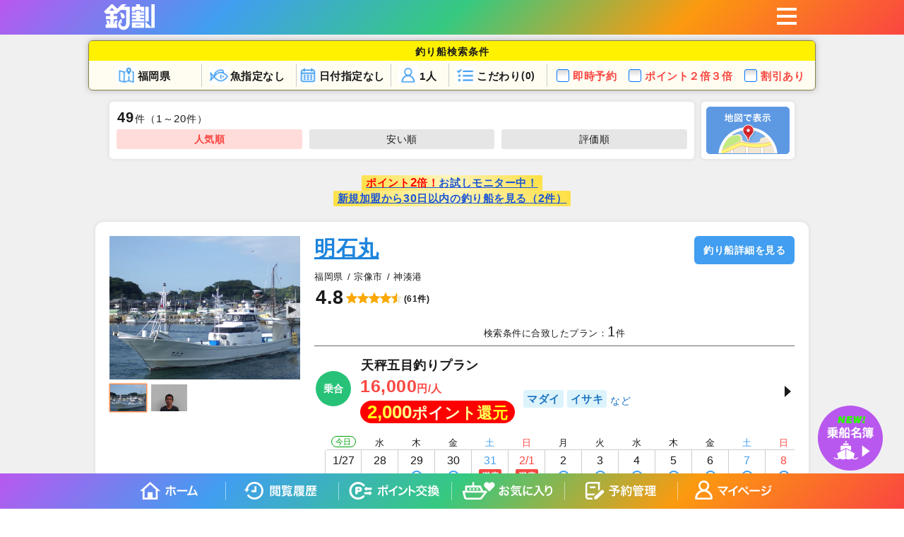

--- FILE ---
content_type: text/html; charset=UTF-8
request_url: https://www.chowari.jp/search/?area=40
body_size: 42906
content:
<!DOCTYPE html>
<html>
<head>

<meta charset="utf-8">

<meta name="viewport" content="width=device-width, initial-scale=1, maximum-scale=1, viewport-fit=cover" />
<link rel="icon" href="https://www.chowari.jp/img/favicon.ico">
<link rel="apple-touch-icon" href="https://www.chowari.jp/img/share.png">
<meta name="apple-mobile-web-app-title" content="釣割">
<meta name="application-name" content="釣割">
<meta name="format-detection" content="telephone=no">

<!--css-->
<link rel="stylesheet" href="/css/base.css">
<link rel="stylesheet" href="/css/header.footer.css">
<link rel="stylesheet" href="/css/extra.css">
<link rel="stylesheet" href="/css/fixed.nav.css">
<link rel="stylesheet" href="/css/contents.css">
<link rel="stylesheet" href="/css/pc_contents.css" media="screen and (min-width:769px)">
<link rel="stylesheet" href="/css/pagefaq.css" media="screen and (max-width:768px)">
<link rel="stylesheet" href="/css/pagefaq_pc.css" media="screen and (min-width:769px)">
<link rel="stylesheet" href="/css/common.css" media="screen and (max-width:768px)">
<link rel="stylesheet" href="/css/common_pc.css" media="screen and (min-width:769px)">
<link rel="stylesheet" href="/css/account.css">
<link rel="stylesheet" href="/css/quit.css">
<link rel="stylesheet" href="/css/support.css">
<link rel="stylesheet" href="/css/sitepolicy.css">
<link rel="stylesheet" href="/css/passwd.css">
<link rel="stylesheet" href="/css/ship.css">
<link rel="stylesheet" href="/css/ship_pc.css" media="screen and (min-width:769px)">
<link rel="stylesheet" href="/css/reserve.css">
<link rel="stylesheet" href="/css/reserve_member_cancel.css">
<link rel="stylesheet" href="/css/reserve_member_cancel_old.css">
<link rel="stylesheet" href="/css/search.css" media="screen and (max-width:768px)">
<link rel="stylesheet" href="/css/search_pc.css" media="screen and (min-width:769px)">
<link rel="stylesheet" href="/css/previous.css" media="screen and (max-width:768px)">
<link rel="stylesheet" href="/css/previous_pc.css" media="screen and (min-width:769px)">
<link rel="stylesheet" href="/css/reviewup.css">
<link rel="stylesheet" href="/css/cms.css">
<link rel="stylesheet" href="/css/campaign.pointup.css">
<!--jquery-->
<script src="/js/lib/jquery.js"></script>
<script src="/js/lib/jquery.mobile-events.js"></script>
<script src="/js/lib/jquery.autosize.js"></script>
<!--アラート-->
<script src="https://unpkg.com/sweetalert/dist/sweetalert.min.js"></script>
<!--画像遅延-->
<script src="/js/lib/lazysizes.min.js" async=""></script>
<!--js-->
<script src="/js/header.footer.js"></script>
<script src="/js/contents.js"></script>
<!--釣割アプリ用-->
<!--
<link rel="stylesheet" href="/css/app.chowari3.css">
<script src="/js/app.chowari3.js"></script>
-->
<!--住所-->
<script src="https://yubinbango.github.io/yubinbango/yubinbango.js" charset="UTF-8"></script>
<script src="/js/yubinbango-mod.js" type="text/javascript" language="javascript"></script>
<!-- GoogleMap -->
<script async src="https://maps.googleapis.com/maps/api/js?key=AIzaSyBRD6cmSnx2vzevC_S1E-_hyV0xZNLhbA0"></script>
<script src="/js/map.js"></script>


<title>福岡県の人気釣り船ランキング【2026年版】最安値ネット予約、口コミ、船釣りプラン、釣果比較</title>

<!-- Global site tag (gtag.js) - Google Analytics -->
<script async src="https://www.googletagmanager.com/gtag/js?id=UA-165259-1"></script>
<script>
  window.dataLayer = window.dataLayer || [];
  function gtag(){dataLayer.push(arguments);}
  gtag('js', new Date());

  gtag('config', 'UA-165259-1');
  gtag('config', 'AW-1070384288');
</script>

<!--広告HEADタグ-->

<script async src="https://securepubads.g.doubleclick.net/tag/js/gpt.js"></script>
<script>
  window.googletag = window.googletag || {cmd: []};
  googletag.cmd.push(function() {
    googletag.defineSlot('/83555300,22192049857/bcreation/chowari/Ch_SP_all_footer_1st', [[336, 280], [300, 250], 'fluid', [1, 1]], 'Ch_SP_all_footer_1st').addService(googletag.pubads());
    googletag.defineSlot('/83555300,22192049857/bcreation/chowari/Ch_SP_all_footer_2nd', [[336, 280], [300, 250], 'fluid', [1, 1]], 'Ch_SP_all_footer_2nd').addService(googletag.pubads());
    googletag.pubads().enableSingleRequest();
    googletag.enableServices();
  });
</script>



<!--ページ情報-->
<meta name="keywords" content="福岡県,人気,釣り船,船釣り,人気釣り船ランキング,一覧,人気比較,口コミ,最新釣果">
<meta name="description" content="【人気ランキング】福岡県の釣り船を釣りのプロフェッショナルが徹底的に調査した2026年最新の人気釣り船ランキングです。料金、口コミ、船釣りプラン、最新釣果を比較することで自分に合った釣り船がきっと見つかります！">

<meta property="og:site_name" content="釣り船予約サイト「釣割」" />
<meta property="og:title" content="福岡県の人気釣り船ランキング【2026年版】最安値ネット予約、口コミ、船釣りプラン、釣果比較" />
<meta property="og:description" content="【人気ランキング】福岡県の釣り船を釣りのプロフェッショナルが徹底的に調査した2026年最新の人気釣り船ランキングです。料金、口コミ、船釣りプラン、最新釣果を比較することで自分に合った釣り船がきっと見つかります！" />
<meta property="og:type" content="article" />
<meta property="og:url" content="https://www.chowari.jp/search/" />
<meta property="og:image" content="https://www.chowari.jp/ship_img/ship00052-000.jpg" />
<meta property="og:locale" content="ja_JP" />

<meta name="twitter:card" content="summary_large_image">
<meta name="twitter:site" content="@chowari_jp">
<meta name="twitter:creator" content="@chowari_jp">
<meta name="twitter:title" content="福岡県の人気釣り船ランキング【2026年版】最安値ネット予約、口コミ、船釣りプラン、釣果比較">
<meta name="twitter:description" content="【人気ランキング】福岡県の釣り船を釣りのプロフェッショナルが徹底的に調査した2026年最新の人気釣り船ランキングです。料金、口コミ、船釣りプラン、最新釣果を比較することで自分に合った釣り船がきっと見つかります！">
<meta name="twitter:image:src" content="https://www.chowari.jp/ship_img/ship00052-000.jpg">

<!--構造化データ（基本情報＋レーティング）-->
<script type="application/ld+json">
{
  "@context": "https://schema.org",
  "@type": "LocalBusiness",
  "url": "https://www.chowari.jp/search/?area=40",
  "name": "福岡県の人気釣り船ランキング【2026年版】最安値ネット予約、口コミ、船釣りプラン、釣果比較",
  "description": "【人気ランキング】福岡県の釣り船を釣りのプロフェッショナルが徹底的に調査した2026年最新の人気釣り船ランキングです。料金、口コミ、船釣りプラン、最新釣果を比較することで自分に合った釣り船がきっと見つかります！",
  "image": "https://www.chowari.jp/ship_img/ship00052-000.jpg",
  "serviceType": "釣り船の予約",
  "address": {
    "@type": "PostalAddress",
    "addressRegion": "福岡県",
    "addressCountry": "JP"
  },
  "areaServed": {
    "@type": "AdministrativeArea",
    "name": "福岡県"
  }
/*
  ,"aggregateRating": {
    "@type": "AggregateRating",
    "ratingValue": @rrate@,
    "reviewCount": @rcnt@
  }
*//*
  ,"offers": {
    "@type": "AggregateOffer",
    "lowPrice": @lowprice@,
    "highPrice": @highprice@,
    "offerCount": @offercnt@,
    "priceCurrency": "JPY"
  }
*/
}
</script>
</head>
<body>

<!--tag_body_top-->

<!--header_info-->
<section id="chowari3_app_headerinfo" class="common__header_info">

  <!--年末直前-->
  <!--
  <div class="common__header_yearend">
    <div class="common__header_yearend_block">
      <p class="common__header_yearend_txt"><em>年末年始のご予約はお早めに！</em><br><span>12/27～1/6のご乗船予約は、</span><br><strong>12/25（18:00）で受付終了です！</strong></p>
    </div>
  </div>
  -->


  <!--年末年始-->
  <!--
  <div class="common__header_newholy" style="display:none;">
    <div class="common__header_newholy_block">
      <p class="common__header_newholy_txt">2026年1月4日(日) まで弊社の冬期休業につき、ご予約につきましては、<strong>2026年1月5日(月) より順次対応いたします。</strong></p>
    </div>
  </div>
  -->


  <!--正月仕様-->
  <!--
  <div class="common__header_newyear">
    <div class="common__header_newyear_block">
      <p class="common__header_newyear_txt">明けましておめでとうございます。<br>本年もよろしくお願いいたします。</p>
    </div>
  </div>
  -->

</section>

<!--ハンバーガーメニュー内-->



<!--マスク-->
<div class="common__header_menu_mask js__header_menu_mask" style="display:none;"></div>



<!--メニュー内-->
<div class="common__header_menu_content js__header_menu_content">

  <!--閉じるボタン-->
  <div class="common__header_menu_content_close">
    <p class="common__header_menu_content_close_btn js__header_menu_btn_close">
      <svg width="35" height="35" viewBox="0 0 35 35" fill="none">
        <rect x="20" y="9" width="2" height="16" transform="rotate(45 20 9)" fill="white"></rect>
        <rect x="21" y="20.3" width="2" height="16" transform="rotate(135 21 20.3)" fill="white"></rect>
      </svg>
    </p>
  </div>
  
  <!--内容-->
  <nav class="common__header_menu_content_block">
    <div class="common__header_menu_content_signin" style="display:;"><a href="https://www.chowari.jp/account/login/login_b.php">ログイン</a></div>
    <div class="common__header_menu_content_signup" style="display:;"><a href="https://www.chowari.jp/account/register/">会員登録<strong>（無料）</strong></a></div>
    <div class="common__header_menu_content_name" style="display:none;"><span></span><span></span><span>さん</span></div>
    <div class="common__header_menu_content_point" style="display:none;">
      <p class="common__header_menu_content_point_txt"><span>0</span><span>ポイント</span></p>
      <p class="common__header_menu_content_point_btn"><a href="https://www.chowari.jp/gift/list.php">商品と交換</a></p>
    </div>
    <!--
    <ul class="common__header_menu_content_nav_global">
      <li><img src="https://www.chowari.jp/img/common/header_menu_nav.png"></li>
    </ul>
    -->
    <ul class="common__header_menu_content_nav_account">
      <li><a href="https://www.chowari.jp/account/mypage/"><i><img src="https://www.chowari.jp/img/common/header_menu_icon_mypage.png"></i><span>マイページ</span></a></li>
      <li><a href="https://www.chowari.jp/account/mypage/member2m_m.php"><i><img src="https://www.chowari.jp/img/common/header_menu_icon_mail.png"></i><span>メールアドレス変更</span></a></li>
      <li><a href="https://www.chowari.jp/account/reserve/"><i><img src="https://www.chowari.jp/img/common/header_menu_icon_reserve.png"></i><span>予約の確認・変更</span></a></li>
      <li><a href="https://www.chowari.jp/account/mypage/#favorite"><i><img src="https://www.chowari.jp/img/common/header_menu_icon_favorite.png"></i><span>お気に入り船</span></a></li>
    </ul>
    <ul class="common__header_menu_content_nav_site">
      <li><a href="https://www.chowari.jp/">ホーム</a></li>
      <li><a href="https://www.chowari.jp/news/">釣割からのお知らせ<!--★ここは記事を見たらNEWマークは消えてほしい。もしくはカウント形式<em style="display:@disp_newsnew@;">NEW</em>--></a></li>
      <li><a href="https://www.chowari.jp/catch/">最新釣果</a></li>
      <li><a href="https://www.chowari.jp/allships/area/">全船リスト</a></li>
      <li><a href="https://funemaga.com/">船釣りマガジン</a></li>
      <li><a href="https://fishingjapan.jp/shiomihyou/">潮見表</a><span>・</span><a href="https://tide.chowari.jp/">タイドグラフ</a></li>
      <li><a href="https://www.chowari.jp/faq/">よくあるご質問</a></li>
      <li><a href="https://www.chowari.jp/inquiry/">お問い合わせ</a></li>
      <li><a href="https://www.chowari.jp/app/">釣り船予約アプリ「釣割アプリ」</a></li>
      <li><a href="https://bcreation.jp/" target="_blank">運営会社</a></li>
      <li><a href="https://www.chowari.jp/account/login/logout.php">ログアウト</a></li>
    </ul>
    <ul class="common__header_menu_content_nav_sns">
      <li><a href="https://www.facebook.com/chowarijp"><img src="https://www.chowari.jp/img/common/header_menu_icon_sns_w_facebook.png" alt="facebook"></a></li>
      <li><a href="https://twitter.com/chowari_jp"><img src="https://www.chowari.jp/img/common/header_menu_icon_sns_w_twitter.png" alt="twitter"></a></li>
      <!--<li><a href="#"><img src="https://www.chowari.jp/img/common/header_menu_icon_sns_w_line.png" alt="line"></a></li>-->
      <li><a href="https://www.instagram.com/chowari.jp/"><img src="https://www.chowari.jp/img/common/header_menu_icon_sns_w_instagram.png" alt="instagram"></a></li>
    </ul>
  </nav>

</div>

<!--レーティング星の定義コード-->
<svg style="display:none;">
  <symbol id="rating_star_original" viewBox="0 0 50 50">
    <use width="50" height="50" x="0" y="0" xlink:href="/img/common/rating_star.svg#rating_star"/>
  </symbol>
  <symbol id="rating_star_original_half_left" viewBox="0 0 25 50">
    <use width="25" height="50" x="0" y="0" xlink:href="/img/common/rating_star_half_left.svg#rating_star_half_left"/>
  </symbol>
  <symbol id="rating_star_original_half_right" viewBox="0 0 25 50">
    <use width="25" height="50" x="0" y="0" xlink:href="/img/common/rating_star_half_right.svg#rating_star_half_right"/>
  </symbol>
  <symbol id="rating_star_not" viewBox="0 0 250 50">
    <use class="rating_star_not" width="50" height="50" x="0" y="0" xlink:href="#rating_star_original"/>
    <use class="rating_star_not" width="50" height="50" x="50" y="0" xlink:href="#rating_star_original"/>
    <use class="rating_star_not" width="50" height="50" x="100" y="0" xlink:href="#rating_star_original"/>
    <use class="rating_star_not" width="50" height="50" x="150" y="0" xlink:href="#rating_star_original"/>
    <use class="rating_star_not" width="50" height="50" x="200" y="0" xlink:href="#rating_star_original"/>
  </symbol>
  <symbol id="rating_star_00" viewBox="0 0 250 50">
    <use class="rating_star_base" width="50" height="50" x="0" y="0" xlink:href="#rating_star_original"/>
    <use class="rating_star_base" width="50" height="50" x="50" y="0" xlink:href="#rating_star_original"/>
    <use class="rating_star_base" width="50" height="50" x="100" y="0" xlink:href="#rating_star_original"/>
    <use class="rating_star_base" width="50" height="50" x="150" y="0" xlink:href="#rating_star_original"/>
    <use class="rating_star_base" width="50" height="50" x="200" y="0" xlink:href="#rating_star_original"/>
  </symbol>
  <symbol id="rating_star_05" viewBox="0 0 250 50">
    <use class="rating_star_normal" width="25" height="50" x="0" y="0" xlink:href="#rating_star_original_half_left"/>
    <use class="rating_star_base" width="25" height="50" x="25" y="0" xlink:href="#rating_star_original_half_right"/>
    <use class="rating_star_base" width="50" height="50" x="50" y="0" xlink:href="#rating_star_original"/>
    <use class="rating_star_base" width="50" height="50" x="100" y="0" xlink:href="#rating_star_original"/>
    <use class="rating_star_base" width="50" height="50" x="150" y="0" xlink:href="#rating_star_original"/>
    <use class="rating_star_base" width="50" height="50" x="200" y="0" xlink:href="#rating_star_original"/>
  </symbol>
  <symbol id="rating_star_10" viewBox="0 0 250 50">
    <use class="rating_star_normal" width="50" height="50" x="0" y="0" xlink:href="#rating_star_original"/>
    <use class="rating_star_base" width="50" height="50" x="50" y="0" xlink:href="#rating_star_original"/>
    <use class="rating_star_base" width="50" height="50" x="100" y="0" xlink:href="#rating_star_original"/>
    <use class="rating_star_base" width="50" height="50" x="150" y="0" xlink:href="#rating_star_original"/>
    <use class="rating_star_base" width="50" height="50" x="200" y="0" xlink:href="#rating_star_original"/>
  </symbol>
  <symbol id="rating_star_15" viewBox="0 0 250 50">
    <use class="rating_star_normal" width="50" height="50" x="0" y="0" xlink:href="#rating_star_original"/>
    <use class="rating_star_normal" width="25" height="50" x="50" y="0" xlink:href="#rating_star_original_half_left"/>
    <use class="rating_star_base" width="25" height="50" x="75" y="0" xlink:href="#rating_star_original_half_right"/>
    <use class="rating_star_base" width="50" height="50" x="100" y="0" xlink:href="#rating_star_original"/>
    <use class="rating_star_base" width="50" height="50" x="150" y="0" xlink:href="#rating_star_original"/>
    <use class="rating_star_base" width="50" height="50" x="200" y="0" xlink:href="#rating_star_original"/>
  </symbol>
  <symbol id="rating_star_20" viewBox="0 0 250 50">
    <use class="rating_star_normal" width="50" height="50" x="0" y="0" xlink:href="#rating_star_original"/>
    <use class="rating_star_normal" width="50" height="50" x="50" y="0" xlink:href="#rating_star_original"/>
    <use class="rating_star_base" width="50" height="50" x="100" y="0" xlink:href="#rating_star_original"/>
    <use class="rating_star_base" width="50" height="50" x="150" y="0" xlink:href="#rating_star_original"/>
    <use class="rating_star_base" width="50" height="50" x="200" y="0" xlink:href="#rating_star_original"/>
  </symbol>
  <symbol id="rating_star_25" viewBox="0 0 250 50">
    <use class="rating_star_normal" width="50" height="50" x="0" y="0" xlink:href="#rating_star_original"/>
    <use class="rating_star_normal" width="50" height="50" x="50" y="0" xlink:href="#rating_star_original"/>
    <use class="rating_star_normal" width="25" height="50" x="100" y="0" xlink:href="#rating_star_original_half_left"/>
    <use class="rating_star_base" width="25" height="50" x="125" y="0" xlink:href="#rating_star_original_half_right"/>
    <use class="rating_star_base" width="50" height="50" x="150" y="0" xlink:href="#rating_star_original"/>
    <use class="rating_star_base" width="50" height="50" x="200" y="0" xlink:href="#rating_star_original"/>
  </symbol>
  <symbol id="rating_star_30" viewBox="0 0 250 50">
    <use class="rating_star_normal" width="50" height="50" x="0" y="0" xlink:href="#rating_star_original"/>
    <use class="rating_star_normal" width="50" height="50" x="50" y="0" xlink:href="#rating_star_original"/>
    <use class="rating_star_normal" width="50" height="50" x="100" y="0" xlink:href="#rating_star_original"/>
    <use class="rating_star_base" width="50" height="50" x="150" y="0" xlink:href="#rating_star_original"/>
    <use class="rating_star_base" width="50" height="50" x="200" y="0" xlink:href="#rating_star_original"/>
  </symbol>
  <symbol id="rating_star_35" viewBox="0 0 250 50">
    <use class="rating_star_normal" width="50" height="50" x="0" y="0" xlink:href="#rating_star_original"/>
    <use class="rating_star_normal" width="50" height="50" x="50" y="0" xlink:href="#rating_star_original"/>
    <use class="rating_star_normal" width="50" height="50" x="100" y="0" xlink:href="#rating_star_original"/>
    <use class="rating_star_normal" width="25" height="50" x="150" y="0" xlink:href="#rating_star_original_half_left"/>
    <use class="rating_star_base" width="25" height="50" x="175" y="0" xlink:href="#rating_star_original_half_right"/>
    <use class="rating_star_base" width="50" height="50" x="200" y="0" xlink:href="#rating_star_original"/>
  </symbol>
  <symbol id="rating_star_40" viewBox="0 0 250 50">
    <use class="rating_star_normal" width="50" height="50" x="0" y="0" xlink:href="#rating_star_original"/>
    <use class="rating_star_normal" width="50" height="50" x="50" y="0" xlink:href="#rating_star_original"/>
    <use class="rating_star_normal" width="50" height="50" x="100" y="0" xlink:href="#rating_star_original"/>
    <use class="rating_star_normal" width="50" height="50" x="150" y="0" xlink:href="#rating_star_original"/>
    <use class="rating_star_base" width="50" height="50" x="200" y="0" xlink:href="#rating_star_original"/>
  </symbol>
  <symbol id="rating_star_45" viewBox="0 0 250 50">
    <use class="rating_star_good" width="50" height="50" x="0" y="0" xlink:href="#rating_star_original"/>
    <use class="rating_star_good" width="50" height="50" x="50" y="0" xlink:href="#rating_star_original"/>
    <use class="rating_star_good" width="50" height="50" x="100" y="0" xlink:href="#rating_star_original"/>
    <use class="rating_star_good" width="50" height="50" x="150" y="0" xlink:href="#rating_star_original"/>
    <use class="rating_star_good" width="25" height="50" x="200" y="0" xlink:href="#rating_star_original_half_left"/>
    <use class="rating_star_base" width="25" height="50" x="225" y="0" xlink:href="#rating_star_original_half_right"/>
  </symbol>
  <symbol id="rating_star_50" viewBox="0 0 250 50">
    <use class="rating_star_good" width="50" height="50" x="0" y="0" xlink:href="#rating_star_original"/>
    <use class="rating_star_good" width="50" height="50" x="50" y="0" xlink:href="#rating_star_original"/>
    <use class="rating_star_good" width="50" height="50" x="100" y="0" xlink:href="#rating_star_original"/>
    <use class="rating_star_good" width="50" height="50" x="150" y="0" xlink:href="#rating_star_original"/>
    <use class="rating_star_good" width="50" height="50" x="200" y="0" xlink:href="#rating_star_original"/>
  </symbol>
</svg>

<!--ここからは、各ページに載せる用
<svg width="50" height="10" viewBox="0 0 50 10">
  <use width="50" height="10" x="0" y="0" xlink:href="#rating_star_40"/>
</svg>

<svg width="100" height="20" viewBox="0 0 100 20">
  <use width="100" height="20" x="0" y="0" xlink:href="#rating_star_40"/>
</svg>

<svg width="120" height="24" viewBox="0 0 120 24">
  <use width="120" height="24" x="0" y="0" xlink:href="#rating_star_40"/>
</svg>

<svg width="130" height="26" viewBox="0 0 130 26">
  <use width="130" height="26" x="0" y="0" xlink:href="#rating_star_40"/>
</svg>

<svg width="140" height="28" viewBox="0 0 140 28">
  <use width="140" height="28" x="0" y="0" xlink:href="#rating_star_40"/>
</svg>

<svg width="150" height="30" viewBox="0 0 150 30">
  <use width="150" height="30" x="0" y="0" xlink:href="#rating_star_05"/>
</svg>

<svg width="200" height="40" viewBox="0 0 200 40">
  <use width="200" height="40" x="0" y="0" xlink:href="#rating_star_15"/>
</svg>

<svg width="230" height="46" viewBox="0 0 230 46">
  <use width="230" height="46" x="0" y="0" xlink:href="#rating_star_25"/>
</svg>

<svg width="250" height="50" viewBox="0 0 250 50">
  <use width="250" height="50" x="0" y="0" xlink:href="#rating_star_35"/>
</svg>

<svg width="500" height="100" viewBox="0 0 500 100">
  <use width="500" height="100" x="0" y="0" xlink:href="#rating_star_45"/>
</svg>
-->

<style>
.rating_star_not {
  fill: #999;
}
.rating_star_base {
  fill: #efecdb;
}
.rating_star_normal {
  fill: #fdd700;
}
.rating_star_good {
  fill: #fca800;
}
</style>




<script>
//プランをもっと見るボタン
$(function(){
  $('.js__search_unit_plan_more').click(function(){
    $(this).prev().fadeIn();
    $(this).hide();
    $(this).parent().next('.js__search_unit_detail_btn').css('margin-top','13px');
  });
});
</script>


<!--自社広告-->
<!--
<div class="common__header_adbnr">
  <div class="common__header_adbnr_block">
    <p class="common__header_adbnr_title">PR</p>
    <figure class="common__header_adbnr_image">
      <a href="https://fishingjapan.jp/fishing/12346" target="_blank"><img src="https://www.chowari.jp/img/adv/header_fj12346_2.png"></a>
      <!-<a href="https://bcreation.jp/recruit/consultant.html" target="_blank"><img src="https://www.chowari.jp/img/adv/header_recruit.jpg"></a>->
    </figure>
  </div>
</div>
-->


<!--ヘッダー（プラン検索と釣り船詳細）-->
<header class="common__header_ship">
  <div class="common__header_ship_block">
    <!--中央の釣割ロゴ-->
    <div class="common__header_ship_center" style="display:none;">
      <p class="common__header_ship_center_logo"><a href="/"><img src="/img/common/header_logo_w.png" alt="釣割"></a></p>
    </div>
    <!--戻るボタン有り-->
    <div class="common__header_ship_detail">
      <p class="common__header_ship_detail_back" style="display:none;"><a href=""><span>戻る</span></a></p>
      <p class="common__header_ship_detail_logo" style="display:;"><a href="/"><img src="/img/common/header_logo_w.png" alt="釣割"></a></p>
      <p class="common__header_ship_detail_status" style="display:none">ログイン中</p>
    </div>
    <!--ハンバーガーメニュー-->
    <div class="common__header_ship_menu">
      <div class="common__header_ship_menu_btn js__header_menu_btn_open">
        <p class="common__header_ship_menu_btn_bar"><span></span></p>
      </div>
    </div>
  </div>
</header>


<!--上部固定ナビ-->
<div class="search__indicator_bg"></div>
<section class="search__indicator">
  <!--検索条件-->
  <div class="search__indicator_filter">
    <p class="search__indicator_title">釣り船検索条件</p>
    <ul class="search__indicator_list">
      <li class="search__indicator_list_item" id="index_search_area"><i><img src="/img/common/search_icon_area.png"></i><p class="search__indicator_list_item_txt"><span class="selected_item area"></span></p></li>
      <li class="search__indicator_list_item" id="index_search_fish"><i><img src="/img/common/search_icon_fish.png"></i><p class="search__indicator_list_item_txt"><span class="selected_item fish"></span></p></li>
      <li class="search__indicator_list_item" id="index_search_date"><i><img src="/img/common/search_icon_date.png"></i><p class="search__indicator_list_item_txt"><span class="selected_item date"></span></p></li>
      <li class="search__indicator_list_item" id="index_search_option"><i><img src="/img/common/search_icon_option.png"></i><p class="search__indicator_list_item_txt"><span class="selected_item option">こだわり</span><em></em></p></li>
      <li class="search__indicator_list_item" id="index_search_people"><i><img src="/img/common/search_icon_people.png"></i><p class="search__indicator_list_item_txt"><span class="selected_item people"></span></p></li>
      <li class="search__indicator_list_item" id="index_search_realtime"><p class="search__indicator_list_item_check"><label><input type="checkbox" ><span>即時予約</span></label></p></li>
      <li class="search__indicator_list_item" id="index_search_point2x3x"><p class="search__indicator_list_item_check"><label><input type="checkbox" ><span>ポイント<br>２倍３倍</span></label></p></li>
      <li class="search__indicator_list_item" id="index_search_discount"><p class="search__indicator_list_item_check"><label><input type="checkbox" ><span>割引あり</span></label></p></li>
    </ul>
  </div>
</section>




<main class="common__main" id="main_search">


<!--並び替え・地図リンク-->
<section class="search__switch2">
  <div class="search__switch2_block">
    <div class="search__switch2_set">
      <p class="search__switch2_set_num"><em>49</em><b>件</b><span style="display:;">（<i>1</i>～<i>20</i>件）</span></p>
      <ul class="search__switch2_set_sort">
        <li class="search__switch2_set_sort_item current"><a href="?area=40&sort=">人気順</a></li>
        <li class="search__switch2_set_sort_item "><a href="?area=40&sort=price">安い順</a></li>
        <li class="search__switch2_set_sort_item "><a href="?area=40&sort=review">評価順</a></li>
        <!--<li class="search__switch2_set_sort_item "><a href="?area=40&sort=inter">ICから近い順</a></li>-->
      </ul>
    </div>
    <div class="search__switch2_map">
      <p class="search__switch2_map_btn"><a href="map.php?area=40&sort=&page=1" onclick="$('#loading').show()"><img src="/img/search/map_btn2.png" alt="地図で表示"></a></p>
    </div>
  </div>
</section>


<!--お試し船一覧ボタン-->
<div class="search__trial" style="display:;">
  <div class="search__trial_block">
    <p class="search__trial_btn"><a href="/search/trial.php"><span><strong>ポイント<em>2</em>倍！</strong>お試しモニター中！</span><br><span>新規加盟から<b>30</b>日以内の釣り船を見る（<b>2</b>件）</span></a></p>
  </div>
</div>


<!--平均評価-->
<!--
<div class="search__grade" style="display:@disp_rateavg@;">
  <div class="search__grade_block">
    <div class="search__grade_rating">
      <strong>検索結果の全船の平均評価@rrate@</strong>
      <svg width="65" height="13" viewBox="0 0 65 13">
        <use width="65" height="13" x="0" y="0" xlink:href="#rating_star_@rstar@"/>
      </svg>
      <span>(@rcnt@件のレビュー)</span>
    </div>
  </div>
</div>
-->

<!--評価順の注意事項-->
<div class="search__review" style="display:none;">
  <div class="search__review_block">
    <p class="search__review_txt">評価順の公平性を保つため、レビューが<em><i>5</i>件未満</em>の釣り船は非表示</p>
  </div>
</div>


<!--検索結果表示-->
<div class="search__shiplist">
  <div class="search__shiplist_block">

<!--釣り船1ブロック-->
<section class="search__shiplist_unit">

  <!--船名と写真-->
  <div class="search__shiplist_unit_key">

    <!--radio-->

    <input class="search__shiplist_unit_key_radio" type="radio" name="slide_ship00052" id="image_ship00052-000" checked>

    <input class="search__shiplist_unit_key_radio" type="radio" name="slide_ship00052" id="image_ship00052-001" >

    <!--photo-->
    <a class="search__shiplist_unit_key_link" href="/ship/00052/">
      <ul class="search__shiplist_unit_key_imagelist">

        <li><img class="lazyload" data-src="/ship_img/ship00052-000.jpg" src="[data-uri]"></li>

        <li><img class="lazyload" data-src="/ship_img/ship00052-001.jpg" src="[data-uri]"></li>

      </ul>
      <!--name-->
      <div class="search__shiplist_unit_key_info">
        <div class="search__shiplist_unit_key_info_block">
          <div class="search__shiplist_unit_key_info_name">
            <h2 class="search__shiplist_unit_key_info_name_txt">明石丸</h2>
            <p class="search__shiplist_unit_key_info_name_pr" style="display:none;">[PR]</p>
          </div>
          <ul class="search__shiplist_unit_key_info_address">
            <li>福岡県</li><li>宗像市</li><li>神湊港</li>
          </ul>
          <div class="search__shiplist_unit_key_info_rating 45" style="display:;"><!--#rating_star_notのときクラス名にnotと追加出力-->
            <strong>4.8</strong>
            <svg width="65" height="13" viewBox="0 0 65 13">
              <use width="65" height="13" x="0" y="0" xlink:href="#rating_star_45"/><!--レビューが５件未満なら#rating_star_not-->
            </svg>
            <span>(61件)</span>
          </div>
        </div>
      </div>
    </a>

    <!--thumbnail-->
    <div class="search__shiplist_unit_key_thumbnail">

      <label for="image_ship00052-000"><img class="lazyload" data-src="/ship_img/ship00052-000.jpg" src="[data-uri]"></label>

      <label for="image_ship00052-001"><img class="lazyload" data-src="/ship_img/ship00052-001.jpg" src="[data-uri]"></label>

    </div>

    <!--prev-->
    <div class="search__shiplist_unit_key_prev">

      <label for="image_ship00052-000">&#9650;</label>

      <label for="image_ship00052-001">&#9650;</label>

    </div>

    <!--next-->
    <div class="search__shiplist_unit_key_next">

      <label for="image_ship00052-000">&#9650;</label>

      <label for="image_ship00052-001">&#9650;</label>

    </div>

  </div>

  <!--プラン一覧（1～3件）-->
  <div class="search__shiplist_unit_plan">

    <!--PC用船名-->
    <div class="search__shiplist_unit_plan_shipinfo">
      <div class="search__shiplist_unit_plan_shipinfo_title">
        <div class="search__shiplist_unit_plan_shipinfo_title_name">
          <h2 class="search__shiplist_unit_plan_shipinfo_title_name_txt"><a href="/ship/00052/">明石丸</a></h2>
          <p class="search__shiplist_unit_plan_shipinfo_title_name_pr" style="display:none;">[PR]</p>
        </div>
        <ul class="search__shiplist_unit_plan_shipinfo_title_address">
          <li>福岡県</li><li>宗像市</li><li>神湊港</li>
        </ul>
        <div class="search__shiplist_unit_plan_shipinfo_title_rating 45" style="display:;">
          <strong>4.8</strong>
          <svg width="80" height="16" viewBox="0 0 80 16">
            <use width="80" height="16" x="0" y="0" xlink:href="#rating_star_45"/>
          </svg>
          <span>(61件)</span>
        </div>
      </div>
      <div class="search__shiplist_unit_plan_shipinfo_detail">
        <p class="search__shiplist_unit_plan_shipinfo_detail_btn"><a href="/ship/00052/">釣り船詳細を見る</a></p>
      </div>
    </div>

    <!--お試しモニター中！-->
    <div class="search__shiplist_unit_plan_trial" style="display:none;">
      <div class="search__shiplist_unit_plan_trial_block">
        <div class="search__shiplist_unit_plan_trial_detail">
          <figure class="regular"><img src="/img/ship/trial_bnr.png" alt="ポイント2倍お試しモニター中！乗合は1500ポイント還元が3000ポイント還元になる。仕立は3000ポイント還元が6000ポイント還元になる。"></figure>
          <figure class="pointup"><img src="/img/ship/trial_bnr_2.png" alt="ポイント2倍お試しモニター中！乗合は1500ポイント還元が4000ポイント還元になる。仕立は3000ポイント還元が9000ポイント還元になる。"></figure>
          <p class="search__shiplist_unit_plan_trial_detail_day">
            <span><img src="/img/ship/trial_bnr_txt1.png" alt="あと"></span>
            <em>0</em>
            <b>分</b>
          </p>
        </div>
      </div>
    </div>
    
    <!--おすすめコメント-->
    <div class="search__shiplist_unit_plan_recommend" style="display:none;">
      <div class="search__shiplist_unit_plan_recommend_heading">
        <p class="search__shiplist_unit_plan_recommend_heading_icon"><img src="/img/ship/recommend_icon.png"></p>
        <p class="search__shiplist_unit_plan_recommend_heading_title">釣割からのおすすめコメント</p>
      </div>
      <p class="search__shiplist_unit_plan_recommend_txt"></p>
    </div>

    <p class="search__shiplist_unit_plan_match">検索条件に合致したプラン：<span>1</span>件</p>
    <ul class="search__shiplist_unit_plan_list search_planlist">

      <!--プランブロック-->

<!--search__shiplist_unit_plan_list_item_info_optionlistが出力されるとき、にoptionを出力-->

      <li class="search__shiplist_unit_plan_list_item pointup">
        <a class="search__shiplist_unit_plan_list_item_link " href="/ship/00052/plan/00023/">
          <div class="search__shiplist_unit_plan_list_item_category">
            <p class="search__shiplist_unit_plan_list_item_category_point" style="display:none;"><img src="/img/search/point_triple.png"></p>
            <p class="search__shiplist_unit_plan_list_item_category_txt share">乗合</p>
          </div>
          <div class="search__shiplist_unit_plan_list_item_info">
          
            <div class="search__shiplist_unit_plan_list_item_info_block ">
              <h4 class="search__shiplist_unit_plan_list_item_info_title ">天秤五目釣りプラン</h4>
              <div class="search__shiplist_unit_plan_list_item_info_cost">
                <!--<p class="search__shiplist_unit_plan_list_item_info_cost_advance" style="display:none;">前日割</p>-->
                <div class="search__shiplist_unit_plan_list_item_info_cost_price_set">
                  <p class="search__shiplist_unit_plan_list_item_info_cost_price_normal" style="display:none;">16,000<span>円/人</span></p>
                  <p class="search__shiplist_unit_plan_list_item_info_cost_price">16,000<span>円/人</span></p>
                  <p class="search__shiplist_unit_plan_list_item_info_cost_price_discount" style="display:none;"><strong>0</strong><b>%</b><span>OFF</span></p>
                </div>
                <p class="search__shiplist_unit_plan_list_item_info_cost_point share"><span><strong>2,000</strong>ポイント還元</span></p>
              </div>
              <div class="search__shiplist_unit_plan_list_item_info_sup">
                <ul class="search__shiplist_unit_plan_list_item_info_sup_fishlist">
  
                  <li class="search__shiplist_unit_plan_list_item_info_sup_fishlist_item">マダイ</li>
  
                  <li class="search__shiplist_unit_plan_list_item_info_sup_fishlist_item">イサキ</li>
  
                </ul>
                <p class="search__shiplist_unit_plan_list_item_info_sup_type  " style="display:none;"><span style="display:none;">残<em></em></span><img src="/img/search/type_request.png"></p>
              </div>
              <div class="search__shiplist_unit_plan_list_item_info_btn">詳細を見る</div>
            </div>
            
            <ul class="search__shiplist_unit_plan_list_item_info_optionlist">
              <li class="search__shiplist_unit_plan_list_item_info_optionlist_item" style="display:none;"><i><img src="/img/ship/plan_option_icon_amazon.png"></i><em>Amazon Pay決済可</em></li>
              <li class="search__shiplist_unit_plan_list_item_info_optionlist_item" style="display:none;"><i><img src="/img/ship/plan_option_icon_card.png"></i><em>クレジットカード決済可</em></li>
            </ul>
            
          </div>
        </a>
        
        <!--横カレンダー-->
        <div class="search__shiplist_unit_plan_list_item_cal" data-link="00052,00023," style="display:;">
        </div>
        
      </li>


    </ul>

    <!--プラン一覧（4件以上）ボタン押下で表示-->
    <ul class="search__shiplist_unit_plan_list_add search_planlist" style="display:none;">

      <!--プランブロック-->

    </ul>
    <p class="search__shiplist_unit_plan_more js__search_unit_plan_more" style="display:none;"><span>検索条件に合致したプランを全て見る</span></p>
    <p class="search__shiplist_unit_plan_ohter" style="display:none;">他にも<span>0</span>プランあります</p>
  </div>

  <!--釣り船詳細ボタン-->
  <div class="search__shiplist_unit_detail js__search_unit_detail_btn">
    <p class="search__shiplist_unit_detail_btn"><a href="/ship/00052/">釣り船詳細を見る</a></p>
  </div>

</section>

<!--釣り船1ブロック-->
<section class="search__shiplist_unit">

  <!--船名と写真-->
  <div class="search__shiplist_unit_key">

    <!--radio-->

    <input class="search__shiplist_unit_key_radio" type="radio" name="slide_ship00053" id="image_ship00053-000" checked>

    <input class="search__shiplist_unit_key_radio" type="radio" name="slide_ship00053" id="image_ship00053-001" >

    <!--photo-->
    <a class="search__shiplist_unit_key_link" href="/ship/00053/">
      <ul class="search__shiplist_unit_key_imagelist">

        <li><img class="lazyload" data-src="/ship_img/ship00053-000.jpg" src="[data-uri]"></li>

        <li><img class="lazyload" data-src="/ship_img/ship00053-001.jpg" src="[data-uri]"></li>

      </ul>
      <!--name-->
      <div class="search__shiplist_unit_key_info">
        <div class="search__shiplist_unit_key_info_block">
          <div class="search__shiplist_unit_key_info_name">
            <h2 class="search__shiplist_unit_key_info_name_txt">第二成幸丸</h2>
            <p class="search__shiplist_unit_key_info_name_pr" style="display:none;">[PR]</p>
          </div>
          <ul class="search__shiplist_unit_key_info_address">
            <li>福岡県</li><li>宗像市</li><li>神湊港</li>
          </ul>
          <div class="search__shiplist_unit_key_info_rating 45" style="display:;"><!--#rating_star_notのときクラス名にnotと追加出力-->
            <strong>4.7</strong>
            <svg width="65" height="13" viewBox="0 0 65 13">
              <use width="65" height="13" x="0" y="0" xlink:href="#rating_star_45"/><!--レビューが５件未満なら#rating_star_not-->
            </svg>
            <span>(33件)</span>
          </div>
        </div>
      </div>
    </a>

    <!--thumbnail-->
    <div class="search__shiplist_unit_key_thumbnail">

      <label for="image_ship00053-000"><img class="lazyload" data-src="/ship_img/ship00053-000.jpg" src="[data-uri]"></label>

      <label for="image_ship00053-001"><img class="lazyload" data-src="/ship_img/ship00053-001.jpg" src="[data-uri]"></label>

    </div>

    <!--prev-->
    <div class="search__shiplist_unit_key_prev">

      <label for="image_ship00053-000">&#9650;</label>

      <label for="image_ship00053-001">&#9650;</label>

    </div>

    <!--next-->
    <div class="search__shiplist_unit_key_next">

      <label for="image_ship00053-000">&#9650;</label>

      <label for="image_ship00053-001">&#9650;</label>

    </div>

  </div>

  <!--プラン一覧（1～3件）-->
  <div class="search__shiplist_unit_plan">

    <!--PC用船名-->
    <div class="search__shiplist_unit_plan_shipinfo">
      <div class="search__shiplist_unit_plan_shipinfo_title">
        <div class="search__shiplist_unit_plan_shipinfo_title_name">
          <h2 class="search__shiplist_unit_plan_shipinfo_title_name_txt"><a href="/ship/00053/">第二成幸丸</a></h2>
          <p class="search__shiplist_unit_plan_shipinfo_title_name_pr" style="display:none;">[PR]</p>
        </div>
        <ul class="search__shiplist_unit_plan_shipinfo_title_address">
          <li>福岡県</li><li>宗像市</li><li>神湊港</li>
        </ul>
        <div class="search__shiplist_unit_plan_shipinfo_title_rating 45" style="display:;">
          <strong>4.7</strong>
          <svg width="80" height="16" viewBox="0 0 80 16">
            <use width="80" height="16" x="0" y="0" xlink:href="#rating_star_45"/>
          </svg>
          <span>(33件)</span>
        </div>
      </div>
      <div class="search__shiplist_unit_plan_shipinfo_detail">
        <p class="search__shiplist_unit_plan_shipinfo_detail_btn"><a href="/ship/00053/">釣り船詳細を見る</a></p>
      </div>
    </div>

    <!--お試しモニター中！-->
    <div class="search__shiplist_unit_plan_trial" style="display:none;">
      <div class="search__shiplist_unit_plan_trial_block">
        <div class="search__shiplist_unit_plan_trial_detail">
          <figure class="regular"><img src="/img/ship/trial_bnr.png" alt="ポイント2倍お試しモニター中！乗合は1500ポイント還元が3000ポイント還元になる。仕立は3000ポイント還元が6000ポイント還元になる。"></figure>
          <figure class="pointup"><img src="/img/ship/trial_bnr_2.png" alt="ポイント2倍お試しモニター中！乗合は1500ポイント還元が4000ポイント還元になる。仕立は3000ポイント還元が9000ポイント還元になる。"></figure>
          <p class="search__shiplist_unit_plan_trial_detail_day">
            <span><img src="/img/ship/trial_bnr_txt1.png" alt="あと"></span>
            <em>0</em>
            <b>分</b>
          </p>
        </div>
      </div>
    </div>
    
    <!--おすすめコメント-->
    <div class="search__shiplist_unit_plan_recommend" style="display:none;">
      <div class="search__shiplist_unit_plan_recommend_heading">
        <p class="search__shiplist_unit_plan_recommend_heading_icon"><img src="/img/ship/recommend_icon.png"></p>
        <p class="search__shiplist_unit_plan_recommend_heading_title">釣割からのおすすめコメント</p>
      </div>
      <p class="search__shiplist_unit_plan_recommend_txt"></p>
    </div>

    <p class="search__shiplist_unit_plan_match">検索条件に合致したプラン：<span>2</span>件</p>
    <ul class="search__shiplist_unit_plan_list search_planlist">

      <!--プランブロック-->

<!--search__shiplist_unit_plan_list_item_info_optionlistが出力されるとき、にoptionを出力-->

      <li class="search__shiplist_unit_plan_list_item pointup">
        <a class="search__shiplist_unit_plan_list_item_link " href="/ship/00053/plan/00012/">
          <div class="search__shiplist_unit_plan_list_item_category">
            <p class="search__shiplist_unit_plan_list_item_category_point" style="display:none;"><img src="/img/search/point_triple.png"></p>
            <p class="search__shiplist_unit_plan_list_item_category_txt share">乗合</p>
          </div>
          <div class="search__shiplist_unit_plan_list_item_info">
          
            <div class="search__shiplist_unit_plan_list_item_info_block ">
              <h4 class="search__shiplist_unit_plan_list_item_info_title ">天秤フカセ五目釣りプラン</h4>
              <div class="search__shiplist_unit_plan_list_item_info_cost">
                <!--<p class="search__shiplist_unit_plan_list_item_info_cost_advance" style="display:none;">前日割</p>-->
                <div class="search__shiplist_unit_plan_list_item_info_cost_price_set">
                  <p class="search__shiplist_unit_plan_list_item_info_cost_price_normal" style="display:none;">16,000<span>円/人</span></p>
                  <p class="search__shiplist_unit_plan_list_item_info_cost_price">16,000<span>円/人</span></p>
                  <p class="search__shiplist_unit_plan_list_item_info_cost_price_discount" style="display:none;"><strong>0</strong><b>%</b><span>OFF</span></p>
                </div>
                <p class="search__shiplist_unit_plan_list_item_info_cost_point share"><span><strong>2,000</strong>ポイント還元</span></p>
              </div>
              <div class="search__shiplist_unit_plan_list_item_info_sup">
                <ul class="search__shiplist_unit_plan_list_item_info_sup_fishlist">
  
                  <li class="search__shiplist_unit_plan_list_item_info_sup_fishlist_item">イサキ</li>
  
                  <li class="search__shiplist_unit_plan_list_item_info_sup_fishlist_item">アカイサキ</li>
  
                </ul>
                <p class="search__shiplist_unit_plan_list_item_info_sup_type  " style="display:none;"><span style="display:none;">残<em></em></span><img src="/img/search/type_request.png"></p>
              </div>
              <div class="search__shiplist_unit_plan_list_item_info_btn">詳細を見る</div>
            </div>
            
            <ul class="search__shiplist_unit_plan_list_item_info_optionlist">
              <li class="search__shiplist_unit_plan_list_item_info_optionlist_item" style="display:none;"><i><img src="/img/ship/plan_option_icon_amazon.png"></i><em>Amazon Pay決済可</em></li>
              <li class="search__shiplist_unit_plan_list_item_info_optionlist_item" style="display:none;"><i><img src="/img/ship/plan_option_icon_card.png"></i><em>クレジットカード決済可</em></li>
            </ul>
            
          </div>
        </a>
        
        <!--横カレンダー-->
        <div class="search__shiplist_unit_plan_list_item_cal" data-link="00053,00012," style="display:;">
        </div>
        
      </li>


<!--search__shiplist_unit_plan_list_item_info_optionlistが出力されるとき、にoptionを出力-->

      <li class="search__shiplist_unit_plan_list_item pointup">
        <a class="search__shiplist_unit_plan_list_item_link " href="/ship/00053/plan/00006/">
          <div class="search__shiplist_unit_plan_list_item_category">
            <p class="search__shiplist_unit_plan_list_item_category_point" style="display:none;"><img src="/img/search/point_triple.png"></p>
            <p class="search__shiplist_unit_plan_list_item_category_txt share">乗合</p>
          </div>
          <div class="search__shiplist_unit_plan_list_item_info">
          
            <div class="search__shiplist_unit_plan_list_item_info_block ">
              <h4 class="search__shiplist_unit_plan_list_item_info_title ">沖の根魚釣りプラン</h4>
              <div class="search__shiplist_unit_plan_list_item_info_cost">
                <!--<p class="search__shiplist_unit_plan_list_item_info_cost_advance" style="display:none;">前日割</p>-->
                <div class="search__shiplist_unit_plan_list_item_info_cost_price_set">
                  <p class="search__shiplist_unit_plan_list_item_info_cost_price_normal" style="display:none;">16,000<span>円/人</span></p>
                  <p class="search__shiplist_unit_plan_list_item_info_cost_price">16,000<span>円/人</span></p>
                  <p class="search__shiplist_unit_plan_list_item_info_cost_price_discount" style="display:none;"><strong>0</strong><b>%</b><span>OFF</span></p>
                </div>
                <p class="search__shiplist_unit_plan_list_item_info_cost_point share"><span><strong>2,000</strong>ポイント還元</span></p>
              </div>
              <div class="search__shiplist_unit_plan_list_item_info_sup">
                <ul class="search__shiplist_unit_plan_list_item_info_sup_fishlist">
  
                  <li class="search__shiplist_unit_plan_list_item_info_sup_fishlist_item">アラカブ</li>
  
                  <li class="search__shiplist_unit_plan_list_item_info_sup_fishlist_item">ボッコ</li>
  
                </ul>
                <p class="search__shiplist_unit_plan_list_item_info_sup_type  " style="display:none;"><span style="display:none;">残<em></em></span><img src="/img/search/type_request.png"></p>
              </div>
              <div class="search__shiplist_unit_plan_list_item_info_btn">詳細を見る</div>
            </div>
            
            <ul class="search__shiplist_unit_plan_list_item_info_optionlist">
              <li class="search__shiplist_unit_plan_list_item_info_optionlist_item" style="display:none;"><i><img src="/img/ship/plan_option_icon_amazon.png"></i><em>Amazon Pay決済可</em></li>
              <li class="search__shiplist_unit_plan_list_item_info_optionlist_item" style="display:none;"><i><img src="/img/ship/plan_option_icon_card.png"></i><em>クレジットカード決済可</em></li>
            </ul>
            
          </div>
        </a>
        
        <!--横カレンダー-->
        <div class="search__shiplist_unit_plan_list_item_cal" data-link="00053,00006," style="display:;">
        </div>
        
      </li>


    </ul>

    <!--プラン一覧（4件以上）ボタン押下で表示-->
    <ul class="search__shiplist_unit_plan_list_add search_planlist" style="display:none;">

      <!--プランブロック-->

    </ul>
    <p class="search__shiplist_unit_plan_more js__search_unit_plan_more" style="display:none;"><span>検索条件に合致したプランを全て見る</span></p>
    <p class="search__shiplist_unit_plan_ohter" style="display:none;">他にも<span>0</span>プランあります</p>
  </div>

  <!--釣り船詳細ボタン-->
  <div class="search__shiplist_unit_detail js__search_unit_detail_btn">
    <p class="search__shiplist_unit_detail_btn"><a href="/ship/00053/">釣り船詳細を見る</a></p>
  </div>

</section>

<!--釣り船1ブロック-->
<section class="search__shiplist_unit">

  <!--船名と写真-->
  <div class="search__shiplist_unit_key">

    <!--radio-->

    <input class="search__shiplist_unit_key_radio" type="radio" name="slide_ship01456" id="image_ship01456-000" checked>

    <input class="search__shiplist_unit_key_radio" type="radio" name="slide_ship01456" id="image_ship01456-001" >

    <!--photo-->
    <a class="search__shiplist_unit_key_link" href="/ship/01456/">
      <ul class="search__shiplist_unit_key_imagelist">

        <li><img class="lazyload" data-src="/ship_img/ship01456-000.jpg" src="[data-uri]"></li>

        <li><img class="lazyload" data-src="/ship_img/ship01456-001.jpg" src="[data-uri]"></li>

      </ul>
      <!--name-->
      <div class="search__shiplist_unit_key_info">
        <div class="search__shiplist_unit_key_info_block">
          <div class="search__shiplist_unit_key_info_name">
            <h2 class="search__shiplist_unit_key_info_name_txt">木鶏丸</h2>
            <p class="search__shiplist_unit_key_info_name_pr" style="display:none;">[PR]</p>
          </div>
          <ul class="search__shiplist_unit_key_info_address">
            <li>福岡県</li><li>福岡市</li><li>姪浜漁港</li>
          </ul>
          <div class="search__shiplist_unit_key_info_rating 45" style="display:;"><!--#rating_star_notのときクラス名にnotと追加出力-->
            <strong>4.7</strong>
            <svg width="65" height="13" viewBox="0 0 65 13">
              <use width="65" height="13" x="0" y="0" xlink:href="#rating_star_45"/><!--レビューが５件未満なら#rating_star_not-->
            </svg>
            <span>(16件)</span>
          </div>
        </div>
      </div>
    </a>

    <!--thumbnail-->
    <div class="search__shiplist_unit_key_thumbnail">

      <label for="image_ship01456-000"><img class="lazyload" data-src="/ship_img/ship01456-000.jpg" src="[data-uri]"></label>

      <label for="image_ship01456-001"><img class="lazyload" data-src="/ship_img/ship01456-001.jpg" src="[data-uri]"></label>

    </div>

    <!--prev-->
    <div class="search__shiplist_unit_key_prev">

      <label for="image_ship01456-000">&#9650;</label>

      <label for="image_ship01456-001">&#9650;</label>

    </div>

    <!--next-->
    <div class="search__shiplist_unit_key_next">

      <label for="image_ship01456-000">&#9650;</label>

      <label for="image_ship01456-001">&#9650;</label>

    </div>

  </div>

  <!--プラン一覧（1～3件）-->
  <div class="search__shiplist_unit_plan">

    <!--PC用船名-->
    <div class="search__shiplist_unit_plan_shipinfo">
      <div class="search__shiplist_unit_plan_shipinfo_title">
        <div class="search__shiplist_unit_plan_shipinfo_title_name">
          <h2 class="search__shiplist_unit_plan_shipinfo_title_name_txt"><a href="/ship/01456/">木鶏丸</a></h2>
          <p class="search__shiplist_unit_plan_shipinfo_title_name_pr" style="display:none;">[PR]</p>
        </div>
        <ul class="search__shiplist_unit_plan_shipinfo_title_address">
          <li>福岡県</li><li>福岡市</li><li>姪浜漁港</li>
        </ul>
        <div class="search__shiplist_unit_plan_shipinfo_title_rating 45" style="display:;">
          <strong>4.7</strong>
          <svg width="80" height="16" viewBox="0 0 80 16">
            <use width="80" height="16" x="0" y="0" xlink:href="#rating_star_45"/>
          </svg>
          <span>(16件)</span>
        </div>
      </div>
      <div class="search__shiplist_unit_plan_shipinfo_detail">
        <p class="search__shiplist_unit_plan_shipinfo_detail_btn"><a href="/ship/01456/">釣り船詳細を見る</a></p>
      </div>
    </div>

    <!--お試しモニター中！-->
    <div class="search__shiplist_unit_plan_trial" style="display:none;">
      <div class="search__shiplist_unit_plan_trial_block">
        <div class="search__shiplist_unit_plan_trial_detail">
          <figure class="regular"><img src="/img/ship/trial_bnr.png" alt="ポイント2倍お試しモニター中！乗合は1500ポイント還元が3000ポイント還元になる。仕立は3000ポイント還元が6000ポイント還元になる。"></figure>
          <figure class="pointup"><img src="/img/ship/trial_bnr_2.png" alt="ポイント2倍お試しモニター中！乗合は1500ポイント還元が4000ポイント還元になる。仕立は3000ポイント還元が9000ポイント還元になる。"></figure>
          <p class="search__shiplist_unit_plan_trial_detail_day">
            <span><img src="/img/ship/trial_bnr_txt1.png" alt="あと"></span>
            <em>0</em>
            <b>分</b>
          </p>
        </div>
      </div>
    </div>
    
    <!--おすすめコメント-->
    <div class="search__shiplist_unit_plan_recommend" style="display:none;">
      <div class="search__shiplist_unit_plan_recommend_heading">
        <p class="search__shiplist_unit_plan_recommend_heading_icon"><img src="/img/ship/recommend_icon.png"></p>
        <p class="search__shiplist_unit_plan_recommend_heading_title">釣割からのおすすめコメント</p>
      </div>
      <p class="search__shiplist_unit_plan_recommend_txt"></p>
    </div>

    <p class="search__shiplist_unit_plan_match">検索条件に合致したプラン：<span>1</span>件</p>
    <ul class="search__shiplist_unit_plan_list search_planlist">

      <!--プランブロック-->

<!--search__shiplist_unit_plan_list_item_info_optionlistが出力されるとき、にoptionを出力-->

      <li class="search__shiplist_unit_plan_list_item pointup">
        <a class="search__shiplist_unit_plan_list_item_link " href="/ship/01456/plan/00001/">
          <div class="search__shiplist_unit_plan_list_item_category">
            <p class="search__shiplist_unit_plan_list_item_category_point" style="display:none;"><img src="/img/search/point_triple.png"></p>
            <p class="search__shiplist_unit_plan_list_item_category_txt share">乗合</p>
          </div>
          <div class="search__shiplist_unit_plan_list_item_info">
          
            <div class="search__shiplist_unit_plan_list_item_info_block ">
              <h4 class="search__shiplist_unit_plan_list_item_info_title ">活きエビ付き！テンヤタイラバで狙うマダイ五目釣りプラン</h4>
              <div class="search__shiplist_unit_plan_list_item_info_cost">
                <!--<p class="search__shiplist_unit_plan_list_item_info_cost_advance" style="display:none;">前日割</p>-->
                <div class="search__shiplist_unit_plan_list_item_info_cost_price_set">
                  <p class="search__shiplist_unit_plan_list_item_info_cost_price_normal" style="display:none;">15,000<span>円/人</span></p>
                  <p class="search__shiplist_unit_plan_list_item_info_cost_price">15,000<span>円/人</span></p>
                  <p class="search__shiplist_unit_plan_list_item_info_cost_price_discount" style="display:none;"><strong>0</strong><b>%</b><span>OFF</span></p>
                </div>
                <p class="search__shiplist_unit_plan_list_item_info_cost_point share"><span><strong>2,000</strong>ポイント還元</span></p>
              </div>
              <div class="search__shiplist_unit_plan_list_item_info_sup">
                <ul class="search__shiplist_unit_plan_list_item_info_sup_fishlist">
  
                  <li class="search__shiplist_unit_plan_list_item_info_sup_fishlist_item">マダイ</li>
  
                </ul>
                <p class="search__shiplist_unit_plan_list_item_info_sup_type  " style="display:none;"><span style="display:none;">残<em></em></span><img src="/img/search/type_request.png"></p>
              </div>
              <div class="search__shiplist_unit_plan_list_item_info_btn">詳細を見る</div>
            </div>
            
            <ul class="search__shiplist_unit_plan_list_item_info_optionlist">
              <li class="search__shiplist_unit_plan_list_item_info_optionlist_item" style="display:none;"><i><img src="/img/ship/plan_option_icon_amazon.png"></i><em>Amazon Pay決済可</em></li>
              <li class="search__shiplist_unit_plan_list_item_info_optionlist_item" style="display:none;"><i><img src="/img/ship/plan_option_icon_card.png"></i><em>クレジットカード決済可</em></li>
            </ul>
            
          </div>
        </a>
        
        <!--横カレンダー-->
        <div class="search__shiplist_unit_plan_list_item_cal" data-link="01456,00001," style="display:;">
        </div>
        
      </li>


    </ul>

    <!--プラン一覧（4件以上）ボタン押下で表示-->
    <ul class="search__shiplist_unit_plan_list_add search_planlist" style="display:none;">

      <!--プランブロック-->

    </ul>
    <p class="search__shiplist_unit_plan_more js__search_unit_plan_more" style="display:none;"><span>検索条件に合致したプランを全て見る</span></p>
    <p class="search__shiplist_unit_plan_ohter" style="display:none;">他にも<span>0</span>プランあります</p>
  </div>

  <!--釣り船詳細ボタン-->
  <div class="search__shiplist_unit_detail js__search_unit_detail_btn">
    <p class="search__shiplist_unit_detail_btn"><a href="/ship/01456/">釣り船詳細を見る</a></p>
  </div>

</section>

<!--釣り船1ブロック-->
<section class="search__shiplist_unit">

  <!--船名と写真-->
  <div class="search__shiplist_unit_key">

    <!--radio-->

    <input class="search__shiplist_unit_key_radio" type="radio" name="slide_ship01723" id="image_ship01723-000" checked>

    <input class="search__shiplist_unit_key_radio" type="radio" name="slide_ship01723" id="image_ship01723-001" >

    <!--photo-->
    <a class="search__shiplist_unit_key_link" href="/ship/01723/">
      <ul class="search__shiplist_unit_key_imagelist">

        <li><img class="lazyload" data-src="/ship_img/ship01723-000.jpg" src="[data-uri]"></li>

        <li><img class="lazyload" data-src="/ship_img/ship01723-001.jpg" src="[data-uri]"></li>

      </ul>
      <!--name-->
      <div class="search__shiplist_unit_key_info">
        <div class="search__shiplist_unit_key_info_block">
          <div class="search__shiplist_unit_key_info_name">
            <h2 class="search__shiplist_unit_key_info_name_txt">遊漁船暁</h2>
            <p class="search__shiplist_unit_key_info_name_pr" style="display:none;">[PR]</p>
          </div>
          <ul class="search__shiplist_unit_key_info_address">
            <li>福岡県</li><li>福岡市</li><li>姪浜漁港</li>
          </ul>
          <div class="search__shiplist_unit_key_info_rating 50" style="display:;"><!--#rating_star_notのときクラス名にnotと追加出力-->
            <strong>5.0</strong>
            <svg width="65" height="13" viewBox="0 0 65 13">
              <use width="65" height="13" x="0" y="0" xlink:href="#rating_star_50"/><!--レビューが５件未満なら#rating_star_not-->
            </svg>
            <span>(1件)</span>
          </div>
        </div>
      </div>
    </a>

    <!--thumbnail-->
    <div class="search__shiplist_unit_key_thumbnail">

      <label for="image_ship01723-000"><img class="lazyload" data-src="/ship_img/ship01723-000.jpg" src="[data-uri]"></label>

      <label for="image_ship01723-001"><img class="lazyload" data-src="/ship_img/ship01723-001.jpg" src="[data-uri]"></label>

    </div>

    <!--prev-->
    <div class="search__shiplist_unit_key_prev">

      <label for="image_ship01723-000">&#9650;</label>

      <label for="image_ship01723-001">&#9650;</label>

    </div>

    <!--next-->
    <div class="search__shiplist_unit_key_next">

      <label for="image_ship01723-000">&#9650;</label>

      <label for="image_ship01723-001">&#9650;</label>

    </div>

  </div>

  <!--プラン一覧（1～3件）-->
  <div class="search__shiplist_unit_plan">

    <!--PC用船名-->
    <div class="search__shiplist_unit_plan_shipinfo">
      <div class="search__shiplist_unit_plan_shipinfo_title">
        <div class="search__shiplist_unit_plan_shipinfo_title_name">
          <h2 class="search__shiplist_unit_plan_shipinfo_title_name_txt"><a href="/ship/01723/">遊漁船暁</a></h2>
          <p class="search__shiplist_unit_plan_shipinfo_title_name_pr" style="display:none;">[PR]</p>
        </div>
        <ul class="search__shiplist_unit_plan_shipinfo_title_address">
          <li>福岡県</li><li>福岡市</li><li>姪浜漁港</li>
        </ul>
        <div class="search__shiplist_unit_plan_shipinfo_title_rating 50" style="display:;">
          <strong>5.0</strong>
          <svg width="80" height="16" viewBox="0 0 80 16">
            <use width="80" height="16" x="0" y="0" xlink:href="#rating_star_50"/>
          </svg>
          <span>(1件)</span>
        </div>
      </div>
      <div class="search__shiplist_unit_plan_shipinfo_detail">
        <p class="search__shiplist_unit_plan_shipinfo_detail_btn"><a href="/ship/01723/">釣り船詳細を見る</a></p>
      </div>
    </div>

    <!--お試しモニター中！-->
    <div class="search__shiplist_unit_plan_trial" style="display:none;">
      <div class="search__shiplist_unit_plan_trial_block">
        <div class="search__shiplist_unit_plan_trial_detail">
          <figure class="regular"><img src="/img/ship/trial_bnr.png" alt="ポイント2倍お試しモニター中！乗合は1500ポイント還元が3000ポイント還元になる。仕立は3000ポイント還元が6000ポイント還元になる。"></figure>
          <figure class="pointup"><img src="/img/ship/trial_bnr_2.png" alt="ポイント2倍お試しモニター中！乗合は1500ポイント還元が4000ポイント還元になる。仕立は3000ポイント還元が9000ポイント還元になる。"></figure>
          <p class="search__shiplist_unit_plan_trial_detail_day">
            <span><img src="/img/ship/trial_bnr_txt1.png" alt="あと"></span>
            <em>0</em>
            <b>分</b>
          </p>
        </div>
      </div>
    </div>
    
    <!--おすすめコメント-->
    <div class="search__shiplist_unit_plan_recommend" style="display:none;">
      <div class="search__shiplist_unit_plan_recommend_heading">
        <p class="search__shiplist_unit_plan_recommend_heading_icon"><img src="/img/ship/recommend_icon.png"></p>
        <p class="search__shiplist_unit_plan_recommend_heading_title">釣割からのおすすめコメント</p>
      </div>
      <p class="search__shiplist_unit_plan_recommend_txt"></p>
    </div>

    <p class="search__shiplist_unit_plan_match">検索条件に合致したプラン：<span>10</span>件</p>
    <ul class="search__shiplist_unit_plan_list search_planlist">

      <!--プランブロック-->

<!--search__shiplist_unit_plan_list_item_info_optionlistが出力されるとき、にoptionを出力-->

      <li class="search__shiplist_unit_plan_list_item pointup">
        <a class="search__shiplist_unit_plan_list_item_link " href="/ship/01723/plan/00012/">
          <div class="search__shiplist_unit_plan_list_item_category">
            <p class="search__shiplist_unit_plan_list_item_category_point" style="display:none;"><img src="/img/search/point_triple.png"></p>
            <p class="search__shiplist_unit_plan_list_item_category_txt share">乗合</p>
          </div>
          <div class="search__shiplist_unit_plan_list_item_info">
          
            <div class="search__shiplist_unit_plan_list_item_info_block ">
              <h4 class="search__shiplist_unit_plan_list_item_info_title ">★博多湾内キャスティング・ジギング★サワラ釣りプラン（午前）</h4>
              <div class="search__shiplist_unit_plan_list_item_info_cost">
                <!--<p class="search__shiplist_unit_plan_list_item_info_cost_advance" style="display:none;">前日割</p>-->
                <div class="search__shiplist_unit_plan_list_item_info_cost_price_set">
                  <p class="search__shiplist_unit_plan_list_item_info_cost_price_normal" style="display:none;">10,000<span>円/人</span></p>
                  <p class="search__shiplist_unit_plan_list_item_info_cost_price">10,000<span>円/人</span></p>
                  <p class="search__shiplist_unit_plan_list_item_info_cost_price_discount" style="display:none;"><strong>0</strong><b>%</b><span>OFF</span></p>
                </div>
                <p class="search__shiplist_unit_plan_list_item_info_cost_point share"><span><strong>2,000</strong>ポイント還元</span></p>
              </div>
              <div class="search__shiplist_unit_plan_list_item_info_sup">
                <ul class="search__shiplist_unit_plan_list_item_info_sup_fishlist">
  
                  <li class="search__shiplist_unit_plan_list_item_info_sup_fishlist_item">サワラ</li>
  
                </ul>
                <p class="search__shiplist_unit_plan_list_item_info_sup_type  " style="display:none;"><span style="display:none;">残<em></em></span><img src="/img/search/type_request.png"></p>
              </div>
              <div class="search__shiplist_unit_plan_list_item_info_btn">詳細を見る</div>
            </div>
            
            <ul class="search__shiplist_unit_plan_list_item_info_optionlist">
              <li class="search__shiplist_unit_plan_list_item_info_optionlist_item" style="display:none;"><i><img src="/img/ship/plan_option_icon_amazon.png"></i><em>Amazon Pay決済可</em></li>
              <li class="search__shiplist_unit_plan_list_item_info_optionlist_item" style="display:none;"><i><img src="/img/ship/plan_option_icon_card.png"></i><em>クレジットカード決済可</em></li>
            </ul>
            
          </div>
        </a>
        
        <!--横カレンダー-->
        <div class="search__shiplist_unit_plan_list_item_cal" data-link="01723,00012," style="display:;">
        </div>
        
      </li>


<!--search__shiplist_unit_plan_list_item_info_optionlistが出力されるとき、にoptionを出力-->

      <li class="search__shiplist_unit_plan_list_item pointup">
        <a class="search__shiplist_unit_plan_list_item_link " href="/ship/01723/plan/00013/">
          <div class="search__shiplist_unit_plan_list_item_category">
            <p class="search__shiplist_unit_plan_list_item_category_point" style="display:none;"><img src="/img/search/point_triple.png"></p>
            <p class="search__shiplist_unit_plan_list_item_category_txt share">乗合</p>
          </div>
          <div class="search__shiplist_unit_plan_list_item_info">
          
            <div class="search__shiplist_unit_plan_list_item_info_block ">
              <h4 class="search__shiplist_unit_plan_list_item_info_title ">★博多湾内キャスティング・ジギング★サワラ釣りプラン（午後）</h4>
              <div class="search__shiplist_unit_plan_list_item_info_cost">
                <!--<p class="search__shiplist_unit_plan_list_item_info_cost_advance" style="display:none;">前日割</p>-->
                <div class="search__shiplist_unit_plan_list_item_info_cost_price_set">
                  <p class="search__shiplist_unit_plan_list_item_info_cost_price_normal" style="display:none;">10,000<span>円/人</span></p>
                  <p class="search__shiplist_unit_plan_list_item_info_cost_price">10,000<span>円/人</span></p>
                  <p class="search__shiplist_unit_plan_list_item_info_cost_price_discount" style="display:none;"><strong>0</strong><b>%</b><span>OFF</span></p>
                </div>
                <p class="search__shiplist_unit_plan_list_item_info_cost_point share"><span><strong>2,000</strong>ポイント還元</span></p>
              </div>
              <div class="search__shiplist_unit_plan_list_item_info_sup">
                <ul class="search__shiplist_unit_plan_list_item_info_sup_fishlist">
  
                  <li class="search__shiplist_unit_plan_list_item_info_sup_fishlist_item">サワラ</li>
  
                </ul>
                <p class="search__shiplist_unit_plan_list_item_info_sup_type  " style="display:none;"><span style="display:none;">残<em></em></span><img src="/img/search/type_request.png"></p>
              </div>
              <div class="search__shiplist_unit_plan_list_item_info_btn">詳細を見る</div>
            </div>
            
            <ul class="search__shiplist_unit_plan_list_item_info_optionlist">
              <li class="search__shiplist_unit_plan_list_item_info_optionlist_item" style="display:none;"><i><img src="/img/ship/plan_option_icon_amazon.png"></i><em>Amazon Pay決済可</em></li>
              <li class="search__shiplist_unit_plan_list_item_info_optionlist_item" style="display:none;"><i><img src="/img/ship/plan_option_icon_card.png"></i><em>クレジットカード決済可</em></li>
            </ul>
            
          </div>
        </a>
        
        <!--横カレンダー-->
        <div class="search__shiplist_unit_plan_list_item_cal" data-link="01723,00013," style="display:;">
        </div>
        
      </li>


<!--search__shiplist_unit_plan_list_item_info_optionlistが出力されるとき、にoptionを出力-->

      <li class="search__shiplist_unit_plan_list_item pointup">
        <a class="search__shiplist_unit_plan_list_item_link " href="/ship/01723/plan/00005/">
          <div class="search__shiplist_unit_plan_list_item_category">
            <p class="search__shiplist_unit_plan_list_item_category_point" style="display:none;"><img src="/img/search/point_triple.png"></p>
            <p class="search__shiplist_unit_plan_list_item_category_txt share">乗合</p>
          </div>
          <div class="search__shiplist_unit_plan_list_item_info">
          
            <div class="search__shiplist_unit_plan_list_item_info_block ">
              <h4 class="search__shiplist_unit_plan_list_item_info_title ">（Aエリア）タイラバ・プラン</h4>
              <div class="search__shiplist_unit_plan_list_item_info_cost">
                <!--<p class="search__shiplist_unit_plan_list_item_info_cost_advance" style="display:none;">前日割</p>-->
                <div class="search__shiplist_unit_plan_list_item_info_cost_price_set">
                  <p class="search__shiplist_unit_plan_list_item_info_cost_price_normal" style="display:none;">13,000<span>円/人</span></p>
                  <p class="search__shiplist_unit_plan_list_item_info_cost_price">13,000<span>円/人</span></p>
                  <p class="search__shiplist_unit_plan_list_item_info_cost_price_discount" style="display:none;"><strong>0</strong><b>%</b><span>OFF</span></p>
                </div>
                <p class="search__shiplist_unit_plan_list_item_info_cost_point share"><span><strong>2,000</strong>ポイント還元</span></p>
              </div>
              <div class="search__shiplist_unit_plan_list_item_info_sup">
                <ul class="search__shiplist_unit_plan_list_item_info_sup_fishlist">
  
                  <li class="search__shiplist_unit_plan_list_item_info_sup_fishlist_item">マダイ</li>
  
                  <li class="search__shiplist_unit_plan_list_item_info_sup_fishlist_item">キジハタ</li>
  
                </ul>
                <p class="search__shiplist_unit_plan_list_item_info_sup_type  " style="display:none;"><span style="display:none;">残<em></em></span><img src="/img/search/type_request.png"></p>
              </div>
              <div class="search__shiplist_unit_plan_list_item_info_btn">詳細を見る</div>
            </div>
            
            <ul class="search__shiplist_unit_plan_list_item_info_optionlist">
              <li class="search__shiplist_unit_plan_list_item_info_optionlist_item" style="display:none;"><i><img src="/img/ship/plan_option_icon_amazon.png"></i><em>Amazon Pay決済可</em></li>
              <li class="search__shiplist_unit_plan_list_item_info_optionlist_item" style="display:none;"><i><img src="/img/ship/plan_option_icon_card.png"></i><em>クレジットカード決済可</em></li>
            </ul>
            
          </div>
        </a>
        
        <!--横カレンダー-->
        <div class="search__shiplist_unit_plan_list_item_cal" data-link="01723,00005," style="display:;">
        </div>
        
      </li>


    </ul>

    <!--プラン一覧（4件以上）ボタン押下で表示-->
    <ul class="search__shiplist_unit_plan_list_add search_planlist" style="display:none;">

      <!--プランブロック-->

<!--search__shiplist_unit_plan_list_item_info_optionlistが出力されるとき、にoptionを出力-->

      <li class="search__shiplist_unit_plan_list_item pointup">
        <a class="search__shiplist_unit_plan_list_item_link " href="/ship/01723/plan/00002/">
          <div class="search__shiplist_unit_plan_list_item_category">
            <p class="search__shiplist_unit_plan_list_item_category_point" style="display:none;"><img src="/img/search/point_triple.png"></p>
            <p class="search__shiplist_unit_plan_list_item_category_txt share">乗合</p>
          </div>
          <div class="search__shiplist_unit_plan_list_item_info">
          
            <div class="search__shiplist_unit_plan_list_item_info_block ">
              <h4 class="search__shiplist_unit_plan_list_item_info_title ">（Bエリア）青物ジギング・プラン</h4>
              <div class="search__shiplist_unit_plan_list_item_info_cost">
                <!--<p class="search__shiplist_unit_plan_list_item_info_cost_advance" style="display:none;">前日割</p>-->
                <div class="search__shiplist_unit_plan_list_item_info_cost_price_set">
                  <p class="search__shiplist_unit_plan_list_item_info_cost_price_normal" style="display:none;">16,000<span>円/人</span></p>
                  <p class="search__shiplist_unit_plan_list_item_info_cost_price">16,000<span>円/人</span></p>
                  <p class="search__shiplist_unit_plan_list_item_info_cost_price_discount" style="display:none;"><strong>0</strong><b>%</b><span>OFF</span></p>
                </div>
                <p class="search__shiplist_unit_plan_list_item_info_cost_point share"><span><strong>2,000</strong>ポイント還元</span></p>
              </div>
              <div class="search__shiplist_unit_plan_list_item_info_sup">
                <ul class="search__shiplist_unit_plan_list_item_info_sup_fishlist">
  
                  <li class="search__shiplist_unit_plan_list_item_info_sup_fishlist_item">ヒラマサ</li>
  
                  <li class="search__shiplist_unit_plan_list_item_info_sup_fishlist_item">ブリ</li>
  
                </ul>
                <p class="search__shiplist_unit_plan_list_item_info_sup_type  " style="display:none;"><span style="display:none;">残<em></em></span><img src="/img/search/type_request.png"></p>
              </div>
              <div class="search__shiplist_unit_plan_list_item_info_btn">詳細を見る</div>
            </div>
            
            <ul class="search__shiplist_unit_plan_list_item_info_optionlist">
              <li class="search__shiplist_unit_plan_list_item_info_optionlist_item" style="display:none;"><i><img src="/img/ship/plan_option_icon_amazon.png"></i><em>Amazon Pay決済可</em></li>
              <li class="search__shiplist_unit_plan_list_item_info_optionlist_item" style="display:none;"><i><img src="/img/ship/plan_option_icon_card.png"></i><em>クレジットカード決済可</em></li>
            </ul>
            
          </div>
        </a>
        
        <!--横カレンダー-->
        <div class="search__shiplist_unit_plan_list_item_cal" data-link="01723,00002," style="display:;">
        </div>
        
      </li>


<!--search__shiplist_unit_plan_list_item_info_optionlistが出力されるとき、にoptionを出力-->

      <li class="search__shiplist_unit_plan_list_item pointup">
        <a class="search__shiplist_unit_plan_list_item_link " href="/ship/01723/plan/00006/">
          <div class="search__shiplist_unit_plan_list_item_category">
            <p class="search__shiplist_unit_plan_list_item_category_point" style="display:none;"><img src="/img/search/point_triple.png"></p>
            <p class="search__shiplist_unit_plan_list_item_category_txt share">乗合</p>
          </div>
          <div class="search__shiplist_unit_plan_list_item_info">
          
            <div class="search__shiplist_unit_plan_list_item_info_block ">
              <h4 class="search__shiplist_unit_plan_list_item_info_title ">（Bエリア）タイラバ・プラン</h4>
              <div class="search__shiplist_unit_plan_list_item_info_cost">
                <!--<p class="search__shiplist_unit_plan_list_item_info_cost_advance" style="display:none;">前日割</p>-->
                <div class="search__shiplist_unit_plan_list_item_info_cost_price_set">
                  <p class="search__shiplist_unit_plan_list_item_info_cost_price_normal" style="display:none;">16,000<span>円/人</span></p>
                  <p class="search__shiplist_unit_plan_list_item_info_cost_price">16,000<span>円/人</span></p>
                  <p class="search__shiplist_unit_plan_list_item_info_cost_price_discount" style="display:none;"><strong>0</strong><b>%</b><span>OFF</span></p>
                </div>
                <p class="search__shiplist_unit_plan_list_item_info_cost_point share"><span><strong>2,000</strong>ポイント還元</span></p>
              </div>
              <div class="search__shiplist_unit_plan_list_item_info_sup">
                <ul class="search__shiplist_unit_plan_list_item_info_sup_fishlist">
  
                  <li class="search__shiplist_unit_plan_list_item_info_sup_fishlist_item">マダイ</li>
  
                  <li class="search__shiplist_unit_plan_list_item_info_sup_fishlist_item">キジハタ</li>
  
                </ul>
                <p class="search__shiplist_unit_plan_list_item_info_sup_type  " style="display:none;"><span style="display:none;">残<em></em></span><img src="/img/search/type_request.png"></p>
              </div>
              <div class="search__shiplist_unit_plan_list_item_info_btn">詳細を見る</div>
            </div>
            
            <ul class="search__shiplist_unit_plan_list_item_info_optionlist">
              <li class="search__shiplist_unit_plan_list_item_info_optionlist_item" style="display:none;"><i><img src="/img/ship/plan_option_icon_amazon.png"></i><em>Amazon Pay決済可</em></li>
              <li class="search__shiplist_unit_plan_list_item_info_optionlist_item" style="display:none;"><i><img src="/img/ship/plan_option_icon_card.png"></i><em>クレジットカード決済可</em></li>
            </ul>
            
          </div>
        </a>
        
        <!--横カレンダー-->
        <div class="search__shiplist_unit_plan_list_item_cal" data-link="01723,00006," style="display:;">
        </div>
        
      </li>


<!--search__shiplist_unit_plan_list_item_info_optionlistが出力されるとき、にoptionを出力-->

      <li class="search__shiplist_unit_plan_list_item pointup">
        <a class="search__shiplist_unit_plan_list_item_link " href="/ship/01723/plan/00003/">
          <div class="search__shiplist_unit_plan_list_item_category">
            <p class="search__shiplist_unit_plan_list_item_category_point" style="display:none;"><img src="/img/search/point_triple.png"></p>
            <p class="search__shiplist_unit_plan_list_item_category_txt share">乗合</p>
          </div>
          <div class="search__shiplist_unit_plan_list_item_info">
          
            <div class="search__shiplist_unit_plan_list_item_info_block ">
              <h4 class="search__shiplist_unit_plan_list_item_info_title ">（Cエリア）青物ジギング・プラン</h4>
              <div class="search__shiplist_unit_plan_list_item_info_cost">
                <!--<p class="search__shiplist_unit_plan_list_item_info_cost_advance" style="display:none;">前日割</p>-->
                <div class="search__shiplist_unit_plan_list_item_info_cost_price_set">
                  <p class="search__shiplist_unit_plan_list_item_info_cost_price_normal" style="display:none;">19,000<span>円/人</span></p>
                  <p class="search__shiplist_unit_plan_list_item_info_cost_price">19,000<span>円/人</span></p>
                  <p class="search__shiplist_unit_plan_list_item_info_cost_price_discount" style="display:none;"><strong>0</strong><b>%</b><span>OFF</span></p>
                </div>
                <p class="search__shiplist_unit_plan_list_item_info_cost_point share"><span><strong>2,000</strong>ポイント還元</span></p>
              </div>
              <div class="search__shiplist_unit_plan_list_item_info_sup">
                <ul class="search__shiplist_unit_plan_list_item_info_sup_fishlist">
  
                  <li class="search__shiplist_unit_plan_list_item_info_sup_fishlist_item">ヒラマサ</li>
  
                  <li class="search__shiplist_unit_plan_list_item_info_sup_fishlist_item">ブリ</li>
  
                </ul>
                <p class="search__shiplist_unit_plan_list_item_info_sup_type  " style="display:none;"><span style="display:none;">残<em></em></span><img src="/img/search/type_request.png"></p>
              </div>
              <div class="search__shiplist_unit_plan_list_item_info_btn">詳細を見る</div>
            </div>
            
            <ul class="search__shiplist_unit_plan_list_item_info_optionlist">
              <li class="search__shiplist_unit_plan_list_item_info_optionlist_item" style="display:none;"><i><img src="/img/ship/plan_option_icon_amazon.png"></i><em>Amazon Pay決済可</em></li>
              <li class="search__shiplist_unit_plan_list_item_info_optionlist_item" style="display:none;"><i><img src="/img/ship/plan_option_icon_card.png"></i><em>クレジットカード決済可</em></li>
            </ul>
            
          </div>
        </a>
        
        <!--横カレンダー-->
        <div class="search__shiplist_unit_plan_list_item_cal" data-link="01723,00003," style="display:;">
        </div>
        
      </li>


<!--search__shiplist_unit_plan_list_item_info_optionlistが出力されるとき、にoptionを出力-->

      <li class="search__shiplist_unit_plan_list_item pointup">
        <a class="search__shiplist_unit_plan_list_item_link " href="/ship/01723/plan/00011/">
          <div class="search__shiplist_unit_plan_list_item_category">
            <p class="search__shiplist_unit_plan_list_item_category_point" style="display:none;"><img src="/img/search/point_triple.png"></p>
            <p class="search__shiplist_unit_plan_list_item_category_txt share">乗合</p>
          </div>
          <div class="search__shiplist_unit_plan_list_item_info">
          
            <div class="search__shiplist_unit_plan_list_item_info_block ">
              <h4 class="search__shiplist_unit_plan_list_item_info_title ">（Cエリア）タイラバ・プラン</h4>
              <div class="search__shiplist_unit_plan_list_item_info_cost">
                <!--<p class="search__shiplist_unit_plan_list_item_info_cost_advance" style="display:none;">前日割</p>-->
                <div class="search__shiplist_unit_plan_list_item_info_cost_price_set">
                  <p class="search__shiplist_unit_plan_list_item_info_cost_price_normal" style="display:none;">19,000<span>円/人</span></p>
                  <p class="search__shiplist_unit_plan_list_item_info_cost_price">19,000<span>円/人</span></p>
                  <p class="search__shiplist_unit_plan_list_item_info_cost_price_discount" style="display:none;"><strong>0</strong><b>%</b><span>OFF</span></p>
                </div>
                <p class="search__shiplist_unit_plan_list_item_info_cost_point share"><span><strong>2,000</strong>ポイント還元</span></p>
              </div>
              <div class="search__shiplist_unit_plan_list_item_info_sup">
                <ul class="search__shiplist_unit_plan_list_item_info_sup_fishlist">
  
                  <li class="search__shiplist_unit_plan_list_item_info_sup_fishlist_item">マダイ</li>
  
                  <li class="search__shiplist_unit_plan_list_item_info_sup_fishlist_item">キジハタ</li>
  
                </ul>
                <p class="search__shiplist_unit_plan_list_item_info_sup_type  " style="display:none;"><span style="display:none;">残<em></em></span><img src="/img/search/type_request.png"></p>
              </div>
              <div class="search__shiplist_unit_plan_list_item_info_btn">詳細を見る</div>
            </div>
            
            <ul class="search__shiplist_unit_plan_list_item_info_optionlist">
              <li class="search__shiplist_unit_plan_list_item_info_optionlist_item" style="display:none;"><i><img src="/img/ship/plan_option_icon_amazon.png"></i><em>Amazon Pay決済可</em></li>
              <li class="search__shiplist_unit_plan_list_item_info_optionlist_item" style="display:none;"><i><img src="/img/ship/plan_option_icon_card.png"></i><em>クレジットカード決済可</em></li>
            </ul>
            
          </div>
        </a>
        
        <!--横カレンダー-->
        <div class="search__shiplist_unit_plan_list_item_cal" data-link="01723,00011," style="display:;">
        </div>
        
      </li>


<!--search__shiplist_unit_plan_list_item_info_optionlistが出力されるとき、にoptionを出力-->

      <li class="search__shiplist_unit_plan_list_item pointup">
        <a class="search__shiplist_unit_plan_list_item_link " href="/ship/01723/plan/00007/">
          <div class="search__shiplist_unit_plan_list_item_category">
            <p class="search__shiplist_unit_plan_list_item_category_point" style="display:none;"><img src="/img/search/point_triple.png"></p>
            <p class="search__shiplist_unit_plan_list_item_category_txt charter">仕立</p>
          </div>
          <div class="search__shiplist_unit_plan_list_item_info">
          
            <div class="search__shiplist_unit_plan_list_item_info_block ">
              <h4 class="search__shiplist_unit_plan_list_item_info_title ">（Aエリア）青物ジギング・タイラバプラン</h4>
              <div class="search__shiplist_unit_plan_list_item_info_cost">
                <!--<p class="search__shiplist_unit_plan_list_item_info_cost_advance" style="display:none;">前日割</p>-->
                <div class="search__shiplist_unit_plan_list_item_info_cost_price_set">
                  <p class="search__shiplist_unit_plan_list_item_info_cost_price_normal" style="display:none;">84,000<span>円/隻</span></p>
                  <p class="search__shiplist_unit_plan_list_item_info_cost_price">84,000<span>円/隻</span></p>
                  <p class="search__shiplist_unit_plan_list_item_info_cost_price_discount" style="display:none;"><strong>0</strong><b>%</b><span>OFF</span></p>
                </div>
                <p class="search__shiplist_unit_plan_list_item_info_cost_point charter"><span><strong>4,500</strong>ポイント還元</span></p>
              </div>
              <div class="search__shiplist_unit_plan_list_item_info_sup">
                <ul class="search__shiplist_unit_plan_list_item_info_sup_fishlist">
  
                  <li class="search__shiplist_unit_plan_list_item_info_sup_fishlist_item">ヒラマサ</li>
  
                  <li class="search__shiplist_unit_plan_list_item_info_sup_fishlist_item">ブリ</li>
  
                </ul>
                <p class="search__shiplist_unit_plan_list_item_info_sup_type  " style="display:none;"><span style="display:none;">残<em></em></span><img src="/img/search/type_request.png"></p>
              </div>
              <div class="search__shiplist_unit_plan_list_item_info_btn">詳細を見る</div>
            </div>
            
            <ul class="search__shiplist_unit_plan_list_item_info_optionlist">
              <li class="search__shiplist_unit_plan_list_item_info_optionlist_item" style="display:none;"><i><img src="/img/ship/plan_option_icon_amazon.png"></i><em>Amazon Pay決済可</em></li>
              <li class="search__shiplist_unit_plan_list_item_info_optionlist_item" style="display:none;"><i><img src="/img/ship/plan_option_icon_card.png"></i><em>クレジットカード決済可</em></li>
            </ul>
            
          </div>
        </a>
        
        <!--横カレンダー-->
        <div class="search__shiplist_unit_plan_list_item_cal" data-link="01723,00007," style="display:;">
        </div>
        
      </li>


<!--search__shiplist_unit_plan_list_item_info_optionlistが出力されるとき、にoptionを出力-->

      <li class="search__shiplist_unit_plan_list_item pointup">
        <a class="search__shiplist_unit_plan_list_item_link " href="/ship/01723/plan/00008/">
          <div class="search__shiplist_unit_plan_list_item_category">
            <p class="search__shiplist_unit_plan_list_item_category_point" style="display:none;"><img src="/img/search/point_triple.png"></p>
            <p class="search__shiplist_unit_plan_list_item_category_txt charter">仕立</p>
          </div>
          <div class="search__shiplist_unit_plan_list_item_info">
          
            <div class="search__shiplist_unit_plan_list_item_info_block ">
              <h4 class="search__shiplist_unit_plan_list_item_info_title ">（Bエリア）青物ジギング・タイラバプラン</h4>
              <div class="search__shiplist_unit_plan_list_item_info_cost">
                <!--<p class="search__shiplist_unit_plan_list_item_info_cost_advance" style="display:none;">前日割</p>-->
                <div class="search__shiplist_unit_plan_list_item_info_cost_price_set">
                  <p class="search__shiplist_unit_plan_list_item_info_cost_price_normal" style="display:none;">105,000<span>円/隻</span></p>
                  <p class="search__shiplist_unit_plan_list_item_info_cost_price">105,000<span>円/隻</span></p>
                  <p class="search__shiplist_unit_plan_list_item_info_cost_price_discount" style="display:none;"><strong>0</strong><b>%</b><span>OFF</span></p>
                </div>
                <p class="search__shiplist_unit_plan_list_item_info_cost_point charter"><span><strong>4,500</strong>ポイント還元</span></p>
              </div>
              <div class="search__shiplist_unit_plan_list_item_info_sup">
                <ul class="search__shiplist_unit_plan_list_item_info_sup_fishlist">
  
                  <li class="search__shiplist_unit_plan_list_item_info_sup_fishlist_item">ヒラマサ</li>
  
                  <li class="search__shiplist_unit_plan_list_item_info_sup_fishlist_item">ブリ</li>
  
                </ul>
                <p class="search__shiplist_unit_plan_list_item_info_sup_type  " style="display:none;"><span style="display:none;">残<em></em></span><img src="/img/search/type_request.png"></p>
              </div>
              <div class="search__shiplist_unit_plan_list_item_info_btn">詳細を見る</div>
            </div>
            
            <ul class="search__shiplist_unit_plan_list_item_info_optionlist">
              <li class="search__shiplist_unit_plan_list_item_info_optionlist_item" style="display:none;"><i><img src="/img/ship/plan_option_icon_amazon.png"></i><em>Amazon Pay決済可</em></li>
              <li class="search__shiplist_unit_plan_list_item_info_optionlist_item" style="display:none;"><i><img src="/img/ship/plan_option_icon_card.png"></i><em>クレジットカード決済可</em></li>
            </ul>
            
          </div>
        </a>
        
        <!--横カレンダー-->
        <div class="search__shiplist_unit_plan_list_item_cal" data-link="01723,00008," style="display:;">
        </div>
        
      </li>


<!--search__shiplist_unit_plan_list_item_info_optionlistが出力されるとき、にoptionを出力-->

      <li class="search__shiplist_unit_plan_list_item pointup">
        <a class="search__shiplist_unit_plan_list_item_link " href="/ship/01723/plan/00009/">
          <div class="search__shiplist_unit_plan_list_item_category">
            <p class="search__shiplist_unit_plan_list_item_category_point" style="display:none;"><img src="/img/search/point_triple.png"></p>
            <p class="search__shiplist_unit_plan_list_item_category_txt charter">仕立</p>
          </div>
          <div class="search__shiplist_unit_plan_list_item_info">
          
            <div class="search__shiplist_unit_plan_list_item_info_block ">
              <h4 class="search__shiplist_unit_plan_list_item_info_title ">（Cエリア）青物ジギング・タイラバプラン</h4>
              <div class="search__shiplist_unit_plan_list_item_info_cost">
                <!--<p class="search__shiplist_unit_plan_list_item_info_cost_advance" style="display:none;">前日割</p>-->
                <div class="search__shiplist_unit_plan_list_item_info_cost_price_set">
                  <p class="search__shiplist_unit_plan_list_item_info_cost_price_normal" style="display:none;">126,000<span>円/隻</span></p>
                  <p class="search__shiplist_unit_plan_list_item_info_cost_price">126,000<span>円/隻</span></p>
                  <p class="search__shiplist_unit_plan_list_item_info_cost_price_discount" style="display:none;"><strong>0</strong><b>%</b><span>OFF</span></p>
                </div>
                <p class="search__shiplist_unit_plan_list_item_info_cost_point charter"><span><strong>4,500</strong>ポイント還元</span></p>
              </div>
              <div class="search__shiplist_unit_plan_list_item_info_sup">
                <ul class="search__shiplist_unit_plan_list_item_info_sup_fishlist">
  
                  <li class="search__shiplist_unit_plan_list_item_info_sup_fishlist_item">ヒラマサ</li>
  
                  <li class="search__shiplist_unit_plan_list_item_info_sup_fishlist_item">ブリ</li>
  
                </ul>
                <p class="search__shiplist_unit_plan_list_item_info_sup_type  " style="display:none;"><span style="display:none;">残<em></em></span><img src="/img/search/type_request.png"></p>
              </div>
              <div class="search__shiplist_unit_plan_list_item_info_btn">詳細を見る</div>
            </div>
            
            <ul class="search__shiplist_unit_plan_list_item_info_optionlist">
              <li class="search__shiplist_unit_plan_list_item_info_optionlist_item" style="display:none;"><i><img src="/img/ship/plan_option_icon_amazon.png"></i><em>Amazon Pay決済可</em></li>
              <li class="search__shiplist_unit_plan_list_item_info_optionlist_item" style="display:none;"><i><img src="/img/ship/plan_option_icon_card.png"></i><em>クレジットカード決済可</em></li>
            </ul>
            
          </div>
        </a>
        
        <!--横カレンダー-->
        <div class="search__shiplist_unit_plan_list_item_cal" data-link="01723,00009," style="display:;">
        </div>
        
      </li>


    </ul>
    <p class="search__shiplist_unit_plan_more js__search_unit_plan_more" style="display:;"><span>検索条件に合致したプランを全て見る</span></p>
    <p class="search__shiplist_unit_plan_ohter" style="display:;">他にも<span>0</span>プランあります</p>
  </div>

  <!--釣り船詳細ボタン-->
  <div class="search__shiplist_unit_detail js__search_unit_detail_btn">
    <p class="search__shiplist_unit_detail_btn"><a href="/ship/01723/">釣り船詳細を見る</a></p>
  </div>

</section>

<!--釣り船1ブロック-->
<section class="search__shiplist_unit">

  <!--船名と写真-->
  <div class="search__shiplist_unit_key">

    <!--radio-->

    <input class="search__shiplist_unit_key_radio" type="radio" name="slide_ship01671" id="image_ship01671-000" checked>

    <input class="search__shiplist_unit_key_radio" type="radio" name="slide_ship01671" id="image_ship01671-001" >

    <!--photo-->
    <a class="search__shiplist_unit_key_link" href="/ship/01671/">
      <ul class="search__shiplist_unit_key_imagelist">

        <li><img class="lazyload" data-src="/ship_img/ship01671-000.jpg" src="[data-uri]"></li>

        <li><img class="lazyload" data-src="/ship_img/ship01671-001.jpg" src="[data-uri]"></li>

      </ul>
      <!--name-->
      <div class="search__shiplist_unit_key_info">
        <div class="search__shiplist_unit_key_info_block">
          <div class="search__shiplist_unit_key_info_name">
            <h2 class="search__shiplist_unit_key_info_name_txt">遊漁船海力</h2>
            <p class="search__shiplist_unit_key_info_name_pr" style="display:none;">[PR]</p>
          </div>
          <ul class="search__shiplist_unit_key_info_address">
            <li>福岡県</li><li>福岡市</li><li>博多港カモメ広場前</li>
          </ul>
          <div class="search__shiplist_unit_key_info_rating 50" style="display:;"><!--#rating_star_notのときクラス名にnotと追加出力-->
            <strong>5.0</strong>
            <svg width="65" height="13" viewBox="0 0 65 13">
              <use width="65" height="13" x="0" y="0" xlink:href="#rating_star_50"/><!--レビューが５件未満なら#rating_star_not-->
            </svg>
            <span>(7件)</span>
          </div>
        </div>
      </div>
    </a>

    <!--thumbnail-->
    <div class="search__shiplist_unit_key_thumbnail">

      <label for="image_ship01671-000"><img class="lazyload" data-src="/ship_img/ship01671-000.jpg" src="[data-uri]"></label>

      <label for="image_ship01671-001"><img class="lazyload" data-src="/ship_img/ship01671-001.jpg" src="[data-uri]"></label>

    </div>

    <!--prev-->
    <div class="search__shiplist_unit_key_prev">

      <label for="image_ship01671-000">&#9650;</label>

      <label for="image_ship01671-001">&#9650;</label>

    </div>

    <!--next-->
    <div class="search__shiplist_unit_key_next">

      <label for="image_ship01671-000">&#9650;</label>

      <label for="image_ship01671-001">&#9650;</label>

    </div>

  </div>

  <!--プラン一覧（1～3件）-->
  <div class="search__shiplist_unit_plan">

    <!--PC用船名-->
    <div class="search__shiplist_unit_plan_shipinfo">
      <div class="search__shiplist_unit_plan_shipinfo_title">
        <div class="search__shiplist_unit_plan_shipinfo_title_name">
          <h2 class="search__shiplist_unit_plan_shipinfo_title_name_txt"><a href="/ship/01671/">遊漁船海力</a></h2>
          <p class="search__shiplist_unit_plan_shipinfo_title_name_pr" style="display:none;">[PR]</p>
        </div>
        <ul class="search__shiplist_unit_plan_shipinfo_title_address">
          <li>福岡県</li><li>福岡市</li><li>博多港カモメ広場前</li>
        </ul>
        <div class="search__shiplist_unit_plan_shipinfo_title_rating 50" style="display:;">
          <strong>5.0</strong>
          <svg width="80" height="16" viewBox="0 0 80 16">
            <use width="80" height="16" x="0" y="0" xlink:href="#rating_star_50"/>
          </svg>
          <span>(7件)</span>
        </div>
      </div>
      <div class="search__shiplist_unit_plan_shipinfo_detail">
        <p class="search__shiplist_unit_plan_shipinfo_detail_btn"><a href="/ship/01671/">釣り船詳細を見る</a></p>
      </div>
    </div>

    <!--お試しモニター中！-->
    <div class="search__shiplist_unit_plan_trial" style="display:none;">
      <div class="search__shiplist_unit_plan_trial_block">
        <div class="search__shiplist_unit_plan_trial_detail">
          <figure class="regular"><img src="/img/ship/trial_bnr.png" alt="ポイント2倍お試しモニター中！乗合は1500ポイント還元が3000ポイント還元になる。仕立は3000ポイント還元が6000ポイント還元になる。"></figure>
          <figure class="pointup"><img src="/img/ship/trial_bnr_2.png" alt="ポイント2倍お試しモニター中！乗合は1500ポイント還元が4000ポイント還元になる。仕立は3000ポイント還元が9000ポイント還元になる。"></figure>
          <p class="search__shiplist_unit_plan_trial_detail_day">
            <span><img src="/img/ship/trial_bnr_txt1.png" alt="あと"></span>
            <em>0</em>
            <b>分</b>
          </p>
        </div>
      </div>
    </div>
    
    <!--おすすめコメント-->
    <div class="search__shiplist_unit_plan_recommend" style="display:none;">
      <div class="search__shiplist_unit_plan_recommend_heading">
        <p class="search__shiplist_unit_plan_recommend_heading_icon"><img src="/img/ship/recommend_icon.png"></p>
        <p class="search__shiplist_unit_plan_recommend_heading_title">釣割からのおすすめコメント</p>
      </div>
      <p class="search__shiplist_unit_plan_recommend_txt"></p>
    </div>

    <p class="search__shiplist_unit_plan_match">検索条件に合致したプラン：<span>3</span>件</p>
    <ul class="search__shiplist_unit_plan_list search_planlist">

      <!--プランブロック-->

<!--search__shiplist_unit_plan_list_item_info_optionlistが出力されるとき、にoptionを出力-->

      <li class="search__shiplist_unit_plan_list_item pointup">
        <a class="search__shiplist_unit_plan_list_item_link " href="/ship/01671/plan/00015/">
          <div class="search__shiplist_unit_plan_list_item_category">
            <p class="search__shiplist_unit_plan_list_item_category_point" style="display:none;"><img src="/img/search/point_triple.png"></p>
            <p class="search__shiplist_unit_plan_list_item_category_txt share">乗合</p>
          </div>
          <div class="search__shiplist_unit_plan_list_item_info">
          
            <div class="search__shiplist_unit_plan_list_item_info_block ">
              <h4 class="search__shiplist_unit_plan_list_item_info_title ">［A海域］＜落とし込み＞大物釣りプラン</h4>
              <div class="search__shiplist_unit_plan_list_item_info_cost">
                <!--<p class="search__shiplist_unit_plan_list_item_info_cost_advance" style="display:none;">前日割</p>-->
                <div class="search__shiplist_unit_plan_list_item_info_cost_price_set">
                  <p class="search__shiplist_unit_plan_list_item_info_cost_price_normal" style="display:none;">18,000<span>円/人</span></p>
                  <p class="search__shiplist_unit_plan_list_item_info_cost_price">18,000<span>円/人</span></p>
                  <p class="search__shiplist_unit_plan_list_item_info_cost_price_discount" style="display:none;"><strong>0</strong><b>%</b><span>OFF</span></p>
                </div>
                <p class="search__shiplist_unit_plan_list_item_info_cost_point share"><span><strong>2,000</strong>ポイント還元</span></p>
              </div>
              <div class="search__shiplist_unit_plan_list_item_info_sup">
                <ul class="search__shiplist_unit_plan_list_item_info_sup_fishlist">
  
                  <li class="search__shiplist_unit_plan_list_item_info_sup_fishlist_item">ヒラマサ</li>
  
                  <li class="search__shiplist_unit_plan_list_item_info_sup_fishlist_item">ブリ</li>
  
                </ul>
                <p class="search__shiplist_unit_plan_list_item_info_sup_type  " style="display:none;"><span style="display:none;">残<em></em></span><img src="/img/search/type_request.png"></p>
              </div>
              <div class="search__shiplist_unit_plan_list_item_info_btn">詳細を見る</div>
            </div>
            
            <ul class="search__shiplist_unit_plan_list_item_info_optionlist">
              <li class="search__shiplist_unit_plan_list_item_info_optionlist_item" style="display:none;"><i><img src="/img/ship/plan_option_icon_amazon.png"></i><em>Amazon Pay決済可</em></li>
              <li class="search__shiplist_unit_plan_list_item_info_optionlist_item" style="display:none;"><i><img src="/img/ship/plan_option_icon_card.png"></i><em>クレジットカード決済可</em></li>
            </ul>
            
          </div>
        </a>
        
        <!--横カレンダー-->
        <div class="search__shiplist_unit_plan_list_item_cal" data-link="01671,00015," style="display:;">
        </div>
        
      </li>


<!--search__shiplist_unit_plan_list_item_info_optionlistが出力されるとき、にoptionを出力-->

      <li class="search__shiplist_unit_plan_list_item pointup">
        <a class="search__shiplist_unit_plan_list_item_link " href="/ship/01671/plan/00018/">
          <div class="search__shiplist_unit_plan_list_item_category">
            <p class="search__shiplist_unit_plan_list_item_category_point" style="display:none;"><img src="/img/search/point_triple.png"></p>
            <p class="search__shiplist_unit_plan_list_item_category_txt share">乗合</p>
          </div>
          <div class="search__shiplist_unit_plan_list_item_info">
          
            <div class="search__shiplist_unit_plan_list_item_info_block ">
              <h4 class="search__shiplist_unit_plan_list_item_info_title ">★グループ割★［A海域］＜落とし込み＞大物釣りプラン＜3人以上の申し込み＆釣行ならお一人様1,000円OFF！＞</h4>
              <div class="search__shiplist_unit_plan_list_item_info_cost">
                <!--<p class="search__shiplist_unit_plan_list_item_info_cost_advance" style="display:none;">前日割</p>-->
                <div class="search__shiplist_unit_plan_list_item_info_cost_price_set">
                  <p class="search__shiplist_unit_plan_list_item_info_cost_price_normal" style="display:;">18,000<span>円/人</span></p>
                  <p class="search__shiplist_unit_plan_list_item_info_cost_price">17,000<span>円/人</span></p>
                  <p class="search__shiplist_unit_plan_list_item_info_cost_price_discount" style="display:;"><strong>5</strong><b>%</b><span>OFF</span></p>
                </div>
                <p class="search__shiplist_unit_plan_list_item_info_cost_point share"><span><strong>2,000</strong>ポイント還元</span></p>
              </div>
              <div class="search__shiplist_unit_plan_list_item_info_sup">
                <ul class="search__shiplist_unit_plan_list_item_info_sup_fishlist">
  
                  <li class="search__shiplist_unit_plan_list_item_info_sup_fishlist_item">ヒラマサ</li>
  
                  <li class="search__shiplist_unit_plan_list_item_info_sup_fishlist_item">ブリ</li>
  
                </ul>
                <p class="search__shiplist_unit_plan_list_item_info_sup_type  " style="display:none;"><span style="display:none;">残<em></em></span><img src="/img/search/type_request.png"></p>
              </div>
              <div class="search__shiplist_unit_plan_list_item_info_btn">詳細を見る</div>
            </div>
            
            <ul class="search__shiplist_unit_plan_list_item_info_optionlist">
              <li class="search__shiplist_unit_plan_list_item_info_optionlist_item" style="display:none;"><i><img src="/img/ship/plan_option_icon_amazon.png"></i><em>Amazon Pay決済可</em></li>
              <li class="search__shiplist_unit_plan_list_item_info_optionlist_item" style="display:none;"><i><img src="/img/ship/plan_option_icon_card.png"></i><em>クレジットカード決済可</em></li>
            </ul>
            
          </div>
        </a>
        
        <!--横カレンダー-->
        <div class="search__shiplist_unit_plan_list_item_cal" data-link="01671,00018," style="display:;">
        </div>
        
      </li>


<!--search__shiplist_unit_plan_list_item_info_optionlistが出力されるとき、にoptionを出力-->

      <li class="search__shiplist_unit_plan_list_item pointup">
        <a class="search__shiplist_unit_plan_list_item_link " href="/ship/01671/plan/00007/">
          <div class="search__shiplist_unit_plan_list_item_category">
            <p class="search__shiplist_unit_plan_list_item_category_point" style="display:none;"><img src="/img/search/point_triple.png"></p>
            <p class="search__shiplist_unit_plan_list_item_category_txt charter">仕立</p>
          </div>
          <div class="search__shiplist_unit_plan_list_item_info">
          
            <div class="search__shiplist_unit_plan_list_item_info_block ">
              <h4 class="search__shiplist_unit_plan_list_item_info_title ">［A海域］大物釣りプラン</h4>
              <div class="search__shiplist_unit_plan_list_item_info_cost">
                <!--<p class="search__shiplist_unit_plan_list_item_info_cost_advance" style="display:none;">前日割</p>-->
                <div class="search__shiplist_unit_plan_list_item_info_cost_price_set">
                  <p class="search__shiplist_unit_plan_list_item_info_cost_price_normal" style="display:none;">180,000<span>円/隻</span></p>
                  <p class="search__shiplist_unit_plan_list_item_info_cost_price">180,000<span>円/隻</span></p>
                  <p class="search__shiplist_unit_plan_list_item_info_cost_price_discount" style="display:none;"><strong>0</strong><b>%</b><span>OFF</span></p>
                </div>
                <p class="search__shiplist_unit_plan_list_item_info_cost_point charter"><span><strong>4,500</strong>ポイント還元</span></p>
              </div>
              <div class="search__shiplist_unit_plan_list_item_info_sup">
                <ul class="search__shiplist_unit_plan_list_item_info_sup_fishlist">
  
                  <li class="search__shiplist_unit_plan_list_item_info_sup_fishlist_item">マダイ</li>
  
                  <li class="search__shiplist_unit_plan_list_item_info_sup_fishlist_item">ブリ</li>
  
                </ul>
                <p class="search__shiplist_unit_plan_list_item_info_sup_type  " style="display:none;"><span style="display:none;">残<em></em></span><img src="/img/search/type_request.png"></p>
              </div>
              <div class="search__shiplist_unit_plan_list_item_info_btn">詳細を見る</div>
            </div>
            
            <ul class="search__shiplist_unit_plan_list_item_info_optionlist">
              <li class="search__shiplist_unit_plan_list_item_info_optionlist_item" style="display:none;"><i><img src="/img/ship/plan_option_icon_amazon.png"></i><em>Amazon Pay決済可</em></li>
              <li class="search__shiplist_unit_plan_list_item_info_optionlist_item" style="display:none;"><i><img src="/img/ship/plan_option_icon_card.png"></i><em>クレジットカード決済可</em></li>
            </ul>
            
          </div>
        </a>
        
        <!--横カレンダー-->
        <div class="search__shiplist_unit_plan_list_item_cal" data-link="01671,00007," style="display:;">
        </div>
        
      </li>


    </ul>

    <!--プラン一覧（4件以上）ボタン押下で表示-->
    <ul class="search__shiplist_unit_plan_list_add search_planlist" style="display:none;">

      <!--プランブロック-->

    </ul>
    <p class="search__shiplist_unit_plan_more js__search_unit_plan_more" style="display:none;"><span>検索条件に合致したプランを全て見る</span></p>
    <p class="search__shiplist_unit_plan_ohter" style="display:none;">他にも<span>0</span>プランあります</p>
  </div>

  <!--釣り船詳細ボタン-->
  <div class="search__shiplist_unit_detail js__search_unit_detail_btn">
    <p class="search__shiplist_unit_detail_btn"><a href="/ship/01671/">釣り船詳細を見る</a></p>
  </div>

</section>

<!--釣り船1ブロック-->
<section class="search__shiplist_unit">

  <!--船名と写真-->
  <div class="search__shiplist_unit_key">

    <!--radio-->

    <input class="search__shiplist_unit_key_radio" type="radio" name="slide_ship01409" id="image_ship01409-000" checked>

    <input class="search__shiplist_unit_key_radio" type="radio" name="slide_ship01409" id="image_ship01409-001" >

    <!--photo-->
    <a class="search__shiplist_unit_key_link" href="/ship/01409/">
      <ul class="search__shiplist_unit_key_imagelist">

        <li><img class="lazyload" data-src="/ship_img/ship01409-000.jpg" src="[data-uri]"></li>

        <li><img class="lazyload" data-src="/ship_img/ship01409-001.jpg" src="[data-uri]"></li>

      </ul>
      <!--name-->
      <div class="search__shiplist_unit_key_info">
        <div class="search__shiplist_unit_key_info_block">
          <div class="search__shiplist_unit_key_info_name">
            <h2 class="search__shiplist_unit_key_info_name_txt">昌富丸</h2>
            <p class="search__shiplist_unit_key_info_name_pr" style="display:none;">[PR]</p>
          </div>
          <ul class="search__shiplist_unit_key_info_address">
            <li>福岡県</li><li>宗像市</li><li>鐘崎漁港</li>
          </ul>
          <div class="search__shiplist_unit_key_info_rating 45" style="display:;"><!--#rating_star_notのときクラス名にnotと追加出力-->
            <strong>4.6</strong>
            <svg width="65" height="13" viewBox="0 0 65 13">
              <use width="65" height="13" x="0" y="0" xlink:href="#rating_star_45"/><!--レビューが５件未満なら#rating_star_not-->
            </svg>
            <span>(19件)</span>
          </div>
        </div>
      </div>
    </a>

    <!--thumbnail-->
    <div class="search__shiplist_unit_key_thumbnail">

      <label for="image_ship01409-000"><img class="lazyload" data-src="/ship_img/ship01409-000.jpg" src="[data-uri]"></label>

      <label for="image_ship01409-001"><img class="lazyload" data-src="/ship_img/ship01409-001.jpg" src="[data-uri]"></label>

    </div>

    <!--prev-->
    <div class="search__shiplist_unit_key_prev">

      <label for="image_ship01409-000">&#9650;</label>

      <label for="image_ship01409-001">&#9650;</label>

    </div>

    <!--next-->
    <div class="search__shiplist_unit_key_next">

      <label for="image_ship01409-000">&#9650;</label>

      <label for="image_ship01409-001">&#9650;</label>

    </div>

  </div>

  <!--プラン一覧（1～3件）-->
  <div class="search__shiplist_unit_plan">

    <!--PC用船名-->
    <div class="search__shiplist_unit_plan_shipinfo">
      <div class="search__shiplist_unit_plan_shipinfo_title">
        <div class="search__shiplist_unit_plan_shipinfo_title_name">
          <h2 class="search__shiplist_unit_plan_shipinfo_title_name_txt"><a href="/ship/01409/">昌富丸</a></h2>
          <p class="search__shiplist_unit_plan_shipinfo_title_name_pr" style="display:none;">[PR]</p>
        </div>
        <ul class="search__shiplist_unit_plan_shipinfo_title_address">
          <li>福岡県</li><li>宗像市</li><li>鐘崎漁港</li>
        </ul>
        <div class="search__shiplist_unit_plan_shipinfo_title_rating 45" style="display:;">
          <strong>4.6</strong>
          <svg width="80" height="16" viewBox="0 0 80 16">
            <use width="80" height="16" x="0" y="0" xlink:href="#rating_star_45"/>
          </svg>
          <span>(19件)</span>
        </div>
      </div>
      <div class="search__shiplist_unit_plan_shipinfo_detail">
        <p class="search__shiplist_unit_plan_shipinfo_detail_btn"><a href="/ship/01409/">釣り船詳細を見る</a></p>
      </div>
    </div>

    <!--お試しモニター中！-->
    <div class="search__shiplist_unit_plan_trial" style="display:none;">
      <div class="search__shiplist_unit_plan_trial_block">
        <div class="search__shiplist_unit_plan_trial_detail">
          <figure class="regular"><img src="/img/ship/trial_bnr.png" alt="ポイント2倍お試しモニター中！乗合は1500ポイント還元が3000ポイント還元になる。仕立は3000ポイント還元が6000ポイント還元になる。"></figure>
          <figure class="pointup"><img src="/img/ship/trial_bnr_2.png" alt="ポイント2倍お試しモニター中！乗合は1500ポイント還元が4000ポイント還元になる。仕立は3000ポイント還元が9000ポイント還元になる。"></figure>
          <p class="search__shiplist_unit_plan_trial_detail_day">
            <span><img src="/img/ship/trial_bnr_txt1.png" alt="あと"></span>
            <em>0</em>
            <b>分</b>
          </p>
        </div>
      </div>
    </div>
    
    <!--おすすめコメント-->
    <div class="search__shiplist_unit_plan_recommend" style="display:none;">
      <div class="search__shiplist_unit_plan_recommend_heading">
        <p class="search__shiplist_unit_plan_recommend_heading_icon"><img src="/img/ship/recommend_icon.png"></p>
        <p class="search__shiplist_unit_plan_recommend_heading_title">釣割からのおすすめコメント</p>
      </div>
      <p class="search__shiplist_unit_plan_recommend_txt"></p>
    </div>

    <p class="search__shiplist_unit_plan_match">検索条件に合致したプラン：<span>4</span>件</p>
    <ul class="search__shiplist_unit_plan_list search_planlist">

      <!--プランブロック-->

<!--search__shiplist_unit_plan_list_item_info_optionlistが出力されるとき、にoptionを出力-->

      <li class="search__shiplist_unit_plan_list_item pointup">
        <a class="search__shiplist_unit_plan_list_item_link " href="/ship/01409/plan/00002/">
          <div class="search__shiplist_unit_plan_list_item_category">
            <p class="search__shiplist_unit_plan_list_item_category_point" style="display:none;"><img src="/img/search/point_triple.png"></p>
            <p class="search__shiplist_unit_plan_list_item_category_txt share">乗合</p>
          </div>
          <div class="search__shiplist_unit_plan_list_item_info">
          
            <div class="search__shiplist_unit_plan_list_item_info_block ">
              <h4 class="search__shiplist_unit_plan_list_item_info_title ">天秤五目釣りプラン</h4>
              <div class="search__shiplist_unit_plan_list_item_info_cost">
                <!--<p class="search__shiplist_unit_plan_list_item_info_cost_advance" style="display:none;">前日割</p>-->
                <div class="search__shiplist_unit_plan_list_item_info_cost_price_set">
                  <p class="search__shiplist_unit_plan_list_item_info_cost_price_normal" style="display:none;">16,000<span>円/人</span></p>
                  <p class="search__shiplist_unit_plan_list_item_info_cost_price">16,000<span>円/人</span></p>
                  <p class="search__shiplist_unit_plan_list_item_info_cost_price_discount" style="display:none;"><strong>0</strong><b>%</b><span>OFF</span></p>
                </div>
                <p class="search__shiplist_unit_plan_list_item_info_cost_point share"><span><strong>2,000</strong>ポイント還元</span></p>
              </div>
              <div class="search__shiplist_unit_plan_list_item_info_sup">
                <ul class="search__shiplist_unit_plan_list_item_info_sup_fishlist">
  
                  <li class="search__shiplist_unit_plan_list_item_info_sup_fishlist_item">イサキ</li>
  
                  <li class="search__shiplist_unit_plan_list_item_info_sup_fishlist_item">マダイ</li>
  
                </ul>
                <p class="search__shiplist_unit_plan_list_item_info_sup_type  " style="display:none;"><span style="display:none;">残<em></em></span><img src="/img/search/type_request.png"></p>
              </div>
              <div class="search__shiplist_unit_plan_list_item_info_btn">詳細を見る</div>
            </div>
            
            <ul class="search__shiplist_unit_plan_list_item_info_optionlist">
              <li class="search__shiplist_unit_plan_list_item_info_optionlist_item" style="display:none;"><i><img src="/img/ship/plan_option_icon_amazon.png"></i><em>Amazon Pay決済可</em></li>
              <li class="search__shiplist_unit_plan_list_item_info_optionlist_item" style="display:none;"><i><img src="/img/ship/plan_option_icon_card.png"></i><em>クレジットカード決済可</em></li>
            </ul>
            
          </div>
        </a>
        
        <!--横カレンダー-->
        <div class="search__shiplist_unit_plan_list_item_cal" data-link="01409,00002," style="display:;">
        </div>
        
      </li>


<!--search__shiplist_unit_plan_list_item_info_optionlistが出力されるとき、にoptionを出力-->

      <li class="search__shiplist_unit_plan_list_item pointup">
        <a class="search__shiplist_unit_plan_list_item_link " href="/ship/01409/plan/00001/">
          <div class="search__shiplist_unit_plan_list_item_category">
            <p class="search__shiplist_unit_plan_list_item_category_point" style="display:none;"><img src="/img/search/point_triple.png"></p>
            <p class="search__shiplist_unit_plan_list_item_category_txt share">乗合</p>
          </div>
          <div class="search__shiplist_unit_plan_list_item_info">
          
            <div class="search__shiplist_unit_plan_list_item_info_block ">
              <h4 class="search__shiplist_unit_plan_list_item_info_title ">沖の五目釣りプラン</h4>
              <div class="search__shiplist_unit_plan_list_item_info_cost">
                <!--<p class="search__shiplist_unit_plan_list_item_info_cost_advance" style="display:none;">前日割</p>-->
                <div class="search__shiplist_unit_plan_list_item_info_cost_price_set">
                  <p class="search__shiplist_unit_plan_list_item_info_cost_price_normal" style="display:none;">14,000<span>円/人</span></p>
                  <p class="search__shiplist_unit_plan_list_item_info_cost_price">14,000<span>円/人</span></p>
                  <p class="search__shiplist_unit_plan_list_item_info_cost_price_discount" style="display:none;"><strong>0</strong><b>%</b><span>OFF</span></p>
                </div>
                <p class="search__shiplist_unit_plan_list_item_info_cost_point share"><span><strong>2,000</strong>ポイント還元</span></p>
              </div>
              <div class="search__shiplist_unit_plan_list_item_info_sup">
                <ul class="search__shiplist_unit_plan_list_item_info_sup_fishlist">
  
                  <li class="search__shiplist_unit_plan_list_item_info_sup_fishlist_item">タカバ</li>
  
                  <li class="search__shiplist_unit_plan_list_item_info_sup_fishlist_item">アオナ</li>
  
                </ul>
                <p class="search__shiplist_unit_plan_list_item_info_sup_type  " style="display:none;"><span style="display:none;">残<em></em></span><img src="/img/search/type_request.png"></p>
              </div>
              <div class="search__shiplist_unit_plan_list_item_info_btn">詳細を見る</div>
            </div>
            
            <ul class="search__shiplist_unit_plan_list_item_info_optionlist">
              <li class="search__shiplist_unit_plan_list_item_info_optionlist_item" style="display:none;"><i><img src="/img/ship/plan_option_icon_amazon.png"></i><em>Amazon Pay決済可</em></li>
              <li class="search__shiplist_unit_plan_list_item_info_optionlist_item" style="display:none;"><i><img src="/img/ship/plan_option_icon_card.png"></i><em>クレジットカード決済可</em></li>
            </ul>
            
          </div>
        </a>
        
        <!--横カレンダー-->
        <div class="search__shiplist_unit_plan_list_item_cal" data-link="01409,00001," style="display:;">
        </div>
        
      </li>


<!--search__shiplist_unit_plan_list_item_info_optionlistが出力されるとき、にoptionを出力-->

      <li class="search__shiplist_unit_plan_list_item pointup">
        <a class="search__shiplist_unit_plan_list_item_link " href="/ship/01409/plan/00004/">
          <div class="search__shiplist_unit_plan_list_item_category">
            <p class="search__shiplist_unit_plan_list_item_category_point" style="display:none;"><img src="/img/search/point_triple.png"></p>
            <p class="search__shiplist_unit_plan_list_item_category_txt charter">仕立</p>
          </div>
          <div class="search__shiplist_unit_plan_list_item_info">
          
            <div class="search__shiplist_unit_plan_list_item_info_block ">
              <h4 class="search__shiplist_unit_plan_list_item_info_title ">天秤五目釣りプラン</h4>
              <div class="search__shiplist_unit_plan_list_item_info_cost">
                <!--<p class="search__shiplist_unit_plan_list_item_info_cost_advance" style="display:none;">前日割</p>-->
                <div class="search__shiplist_unit_plan_list_item_info_cost_price_set">
                  <p class="search__shiplist_unit_plan_list_item_info_cost_price_normal" style="display:none;">96,000<span>円/隻</span></p>
                  <p class="search__shiplist_unit_plan_list_item_info_cost_price">96,000<span>円/隻</span></p>
                  <p class="search__shiplist_unit_plan_list_item_info_cost_price_discount" style="display:none;"><strong>0</strong><b>%</b><span>OFF</span></p>
                </div>
                <p class="search__shiplist_unit_plan_list_item_info_cost_point charter"><span><strong>4,500</strong>ポイント還元</span></p>
              </div>
              <div class="search__shiplist_unit_plan_list_item_info_sup">
                <ul class="search__shiplist_unit_plan_list_item_info_sup_fishlist">
  
                  <li class="search__shiplist_unit_plan_list_item_info_sup_fishlist_item">イサキ</li>
  
                  <li class="search__shiplist_unit_plan_list_item_info_sup_fishlist_item">マダイ</li>
  
                </ul>
                <p class="search__shiplist_unit_plan_list_item_info_sup_type  " style="display:none;"><span style="display:none;">残<em></em></span><img src="/img/search/type_request.png"></p>
              </div>
              <div class="search__shiplist_unit_plan_list_item_info_btn">詳細を見る</div>
            </div>
            
            <ul class="search__shiplist_unit_plan_list_item_info_optionlist">
              <li class="search__shiplist_unit_plan_list_item_info_optionlist_item" style="display:none;"><i><img src="/img/ship/plan_option_icon_amazon.png"></i><em>Amazon Pay決済可</em></li>
              <li class="search__shiplist_unit_plan_list_item_info_optionlist_item" style="display:none;"><i><img src="/img/ship/plan_option_icon_card.png"></i><em>クレジットカード決済可</em></li>
            </ul>
            
          </div>
        </a>
        
        <!--横カレンダー-->
        <div class="search__shiplist_unit_plan_list_item_cal" data-link="01409,00004," style="display:;">
        </div>
        
      </li>


    </ul>

    <!--プラン一覧（4件以上）ボタン押下で表示-->
    <ul class="search__shiplist_unit_plan_list_add search_planlist" style="display:none;">

      <!--プランブロック-->

<!--search__shiplist_unit_plan_list_item_info_optionlistが出力されるとき、にoptionを出力-->

      <li class="search__shiplist_unit_plan_list_item pointup">
        <a class="search__shiplist_unit_plan_list_item_link " href="/ship/01409/plan/00003/">
          <div class="search__shiplist_unit_plan_list_item_category">
            <p class="search__shiplist_unit_plan_list_item_category_point" style="display:none;"><img src="/img/search/point_triple.png"></p>
            <p class="search__shiplist_unit_plan_list_item_category_txt charter">仕立</p>
          </div>
          <div class="search__shiplist_unit_plan_list_item_info">
          
            <div class="search__shiplist_unit_plan_list_item_info_block ">
              <h4 class="search__shiplist_unit_plan_list_item_info_title ">沖の五目釣りプラン</h4>
              <div class="search__shiplist_unit_plan_list_item_info_cost">
                <!--<p class="search__shiplist_unit_plan_list_item_info_cost_advance" style="display:none;">前日割</p>-->
                <div class="search__shiplist_unit_plan_list_item_info_cost_price_set">
                  <p class="search__shiplist_unit_plan_list_item_info_cost_price_normal" style="display:none;">70,000<span>円/隻</span></p>
                  <p class="search__shiplist_unit_plan_list_item_info_cost_price">70,000<span>円/隻</span></p>
                  <p class="search__shiplist_unit_plan_list_item_info_cost_price_discount" style="display:none;"><strong>0</strong><b>%</b><span>OFF</span></p>
                </div>
                <p class="search__shiplist_unit_plan_list_item_info_cost_point charter"><span><strong>4,500</strong>ポイント還元</span></p>
              </div>
              <div class="search__shiplist_unit_plan_list_item_info_sup">
                <ul class="search__shiplist_unit_plan_list_item_info_sup_fishlist">
  
                  <li class="search__shiplist_unit_plan_list_item_info_sup_fishlist_item">タカバ</li>
  
                  <li class="search__shiplist_unit_plan_list_item_info_sup_fishlist_item">アオナ</li>
  
                </ul>
                <p class="search__shiplist_unit_plan_list_item_info_sup_type  " style="display:none;"><span style="display:none;">残<em></em></span><img src="/img/search/type_request.png"></p>
              </div>
              <div class="search__shiplist_unit_plan_list_item_info_btn">詳細を見る</div>
            </div>
            
            <ul class="search__shiplist_unit_plan_list_item_info_optionlist">
              <li class="search__shiplist_unit_plan_list_item_info_optionlist_item" style="display:none;"><i><img src="/img/ship/plan_option_icon_amazon.png"></i><em>Amazon Pay決済可</em></li>
              <li class="search__shiplist_unit_plan_list_item_info_optionlist_item" style="display:none;"><i><img src="/img/ship/plan_option_icon_card.png"></i><em>クレジットカード決済可</em></li>
            </ul>
            
          </div>
        </a>
        
        <!--横カレンダー-->
        <div class="search__shiplist_unit_plan_list_item_cal" data-link="01409,00003," style="display:;">
        </div>
        
      </li>


    </ul>
    <p class="search__shiplist_unit_plan_more js__search_unit_plan_more" style="display:;"><span>検索条件に合致したプランを全て見る</span></p>
    <p class="search__shiplist_unit_plan_ohter" style="display:;">他にも<span>0</span>プランあります</p>
  </div>

  <!--釣り船詳細ボタン-->
  <div class="search__shiplist_unit_detail js__search_unit_detail_btn">
    <p class="search__shiplist_unit_detail_btn"><a href="/ship/01409/">釣り船詳細を見る</a></p>
  </div>

</section>

<!--釣り船1ブロック-->
<section class="search__shiplist_unit">

  <!--船名と写真-->
  <div class="search__shiplist_unit_key">

    <!--radio-->

    <input class="search__shiplist_unit_key_radio" type="radio" name="slide_ship01429" id="image_ship01429-000" checked>

    <input class="search__shiplist_unit_key_radio" type="radio" name="slide_ship01429" id="image_ship01429-001" >

    <!--photo-->
    <a class="search__shiplist_unit_key_link" href="/ship/01429/">
      <ul class="search__shiplist_unit_key_imagelist">

        <li><img class="lazyload" data-src="/ship_img/ship01429-000.jpg" src="[data-uri]"></li>

        <li><img class="lazyload" data-src="/ship_img/ship01429-001.jpg" src="[data-uri]"></li>

      </ul>
      <!--name-->
      <div class="search__shiplist_unit_key_info">
        <div class="search__shiplist_unit_key_info_block">
          <div class="search__shiplist_unit_key_info_name">
            <h2 class="search__shiplist_unit_key_info_name_txt">わかしお丸POLARIS</h2>
            <p class="search__shiplist_unit_key_info_name_pr" style="display:none;">[PR]</p>
          </div>
          <ul class="search__shiplist_unit_key_info_address">
            <li>福岡県</li><li>宗像市</li><li>鐘崎漁港</li>
          </ul>
          <div class="search__shiplist_unit_key_info_rating 50" style="display:;"><!--#rating_star_notのときクラス名にnotと追加出力-->
            <strong>5.0</strong>
            <svg width="65" height="13" viewBox="0 0 65 13">
              <use width="65" height="13" x="0" y="0" xlink:href="#rating_star_50"/><!--レビューが５件未満なら#rating_star_not-->
            </svg>
            <span>(6件)</span>
          </div>
        </div>
      </div>
    </a>

    <!--thumbnail-->
    <div class="search__shiplist_unit_key_thumbnail">

      <label for="image_ship01429-000"><img class="lazyload" data-src="/ship_img/ship01429-000.jpg" src="[data-uri]"></label>

      <label for="image_ship01429-001"><img class="lazyload" data-src="/ship_img/ship01429-001.jpg" src="[data-uri]"></label>

    </div>

    <!--prev-->
    <div class="search__shiplist_unit_key_prev">

      <label for="image_ship01429-000">&#9650;</label>

      <label for="image_ship01429-001">&#9650;</label>

    </div>

    <!--next-->
    <div class="search__shiplist_unit_key_next">

      <label for="image_ship01429-000">&#9650;</label>

      <label for="image_ship01429-001">&#9650;</label>

    </div>

  </div>

  <!--プラン一覧（1～3件）-->
  <div class="search__shiplist_unit_plan">

    <!--PC用船名-->
    <div class="search__shiplist_unit_plan_shipinfo">
      <div class="search__shiplist_unit_plan_shipinfo_title">
        <div class="search__shiplist_unit_plan_shipinfo_title_name">
          <h2 class="search__shiplist_unit_plan_shipinfo_title_name_txt"><a href="/ship/01429/">わかしお丸POLARIS</a></h2>
          <p class="search__shiplist_unit_plan_shipinfo_title_name_pr" style="display:none;">[PR]</p>
        </div>
        <ul class="search__shiplist_unit_plan_shipinfo_title_address">
          <li>福岡県</li><li>宗像市</li><li>鐘崎漁港</li>
        </ul>
        <div class="search__shiplist_unit_plan_shipinfo_title_rating 50" style="display:;">
          <strong>5.0</strong>
          <svg width="80" height="16" viewBox="0 0 80 16">
            <use width="80" height="16" x="0" y="0" xlink:href="#rating_star_50"/>
          </svg>
          <span>(6件)</span>
        </div>
      </div>
      <div class="search__shiplist_unit_plan_shipinfo_detail">
        <p class="search__shiplist_unit_plan_shipinfo_detail_btn"><a href="/ship/01429/">釣り船詳細を見る</a></p>
      </div>
    </div>

    <!--お試しモニター中！-->
    <div class="search__shiplist_unit_plan_trial" style="display:none;">
      <div class="search__shiplist_unit_plan_trial_block">
        <div class="search__shiplist_unit_plan_trial_detail">
          <figure class="regular"><img src="/img/ship/trial_bnr.png" alt="ポイント2倍お試しモニター中！乗合は1500ポイント還元が3000ポイント還元になる。仕立は3000ポイント還元が6000ポイント還元になる。"></figure>
          <figure class="pointup"><img src="/img/ship/trial_bnr_2.png" alt="ポイント2倍お試しモニター中！乗合は1500ポイント還元が4000ポイント還元になる。仕立は3000ポイント還元が9000ポイント還元になる。"></figure>
          <p class="search__shiplist_unit_plan_trial_detail_day">
            <span><img src="/img/ship/trial_bnr_txt1.png" alt="あと"></span>
            <em>0</em>
            <b>分</b>
          </p>
        </div>
      </div>
    </div>
    
    <!--おすすめコメント-->
    <div class="search__shiplist_unit_plan_recommend" style="display:none;">
      <div class="search__shiplist_unit_plan_recommend_heading">
        <p class="search__shiplist_unit_plan_recommend_heading_icon"><img src="/img/ship/recommend_icon.png"></p>
        <p class="search__shiplist_unit_plan_recommend_heading_title">釣割からのおすすめコメント</p>
      </div>
      <p class="search__shiplist_unit_plan_recommend_txt"></p>
    </div>

    <p class="search__shiplist_unit_plan_match">検索条件に合致したプラン：<span>15</span>件</p>
    <ul class="search__shiplist_unit_plan_list search_planlist">

      <!--プランブロック-->

<!--search__shiplist_unit_plan_list_item_info_optionlistが出力されるとき、にoptionを出力-->

      <li class="search__shiplist_unit_plan_list_item pointup">
        <a class="search__shiplist_unit_plan_list_item_link " href="/ship/01429/plan/00002/">
          <div class="search__shiplist_unit_plan_list_item_category">
            <p class="search__shiplist_unit_plan_list_item_category_point" style="display:none;"><img src="/img/search/point_triple.png"></p>
            <p class="search__shiplist_unit_plan_list_item_category_txt share">乗合</p>
          </div>
          <div class="search__shiplist_unit_plan_list_item_info">
          
            <div class="search__shiplist_unit_plan_list_item_info_block ">
              <h4 class="search__shiplist_unit_plan_list_item_info_title ">C海域│1日・タイラバプラン［ポラリスjr］</h4>
              <div class="search__shiplist_unit_plan_list_item_info_cost">
                <!--<p class="search__shiplist_unit_plan_list_item_info_cost_advance" style="display:none;">前日割</p>-->
                <div class="search__shiplist_unit_plan_list_item_info_cost_price_set">
                  <p class="search__shiplist_unit_plan_list_item_info_cost_price_normal" style="display:none;">15,000<span>円/人</span></p>
                  <p class="search__shiplist_unit_plan_list_item_info_cost_price">15,000<span>円/人</span></p>
                  <p class="search__shiplist_unit_plan_list_item_info_cost_price_discount" style="display:none;"><strong>0</strong><b>%</b><span>OFF</span></p>
                </div>
                <p class="search__shiplist_unit_plan_list_item_info_cost_point share"><span><strong>2,000</strong>ポイント還元</span></p>
              </div>
              <div class="search__shiplist_unit_plan_list_item_info_sup">
                <ul class="search__shiplist_unit_plan_list_item_info_sup_fishlist">
  
                  <li class="search__shiplist_unit_plan_list_item_info_sup_fishlist_item">マダイ</li>
  
                </ul>
                <p class="search__shiplist_unit_plan_list_item_info_sup_type  " style="display:none;"><span style="display:none;">残<em></em></span><img src="/img/search/type_request.png"></p>
              </div>
              <div class="search__shiplist_unit_plan_list_item_info_btn">詳細を見る</div>
            </div>
            
            <ul class="search__shiplist_unit_plan_list_item_info_optionlist">
              <li class="search__shiplist_unit_plan_list_item_info_optionlist_item" style="display:none;"><i><img src="/img/ship/plan_option_icon_amazon.png"></i><em>Amazon Pay決済可</em></li>
              <li class="search__shiplist_unit_plan_list_item_info_optionlist_item" style="display:none;"><i><img src="/img/ship/plan_option_icon_card.png"></i><em>クレジットカード決済可</em></li>
            </ul>
            
          </div>
        </a>
        
        <!--横カレンダー-->
        <div class="search__shiplist_unit_plan_list_item_cal" data-link="01429,00002," style="display:;">
        </div>
        
      </li>


<!--search__shiplist_unit_plan_list_item_info_optionlistが出力されるとき、にoptionを出力-->

      <li class="search__shiplist_unit_plan_list_item pointup">
        <a class="search__shiplist_unit_plan_list_item_link " href="/ship/01429/plan/00012/">
          <div class="search__shiplist_unit_plan_list_item_category">
            <p class="search__shiplist_unit_plan_list_item_category_point" style="display:none;"><img src="/img/search/point_triple.png"></p>
            <p class="search__shiplist_unit_plan_list_item_category_txt share">乗合</p>
          </div>
          <div class="search__shiplist_unit_plan_list_item_info">
          
            <div class="search__shiplist_unit_plan_list_item_info_block ">
              <h4 class="search__shiplist_unit_plan_list_item_info_title ">C海域│1日・落とし込み釣りプラン［ポラリスjr］</h4>
              <div class="search__shiplist_unit_plan_list_item_info_cost">
                <!--<p class="search__shiplist_unit_plan_list_item_info_cost_advance" style="display:none;">前日割</p>-->
                <div class="search__shiplist_unit_plan_list_item_info_cost_price_set">
                  <p class="search__shiplist_unit_plan_list_item_info_cost_price_normal" style="display:none;">15,000<span>円/人</span></p>
                  <p class="search__shiplist_unit_plan_list_item_info_cost_price">15,000<span>円/人</span></p>
                  <p class="search__shiplist_unit_plan_list_item_info_cost_price_discount" style="display:none;"><strong>0</strong><b>%</b><span>OFF</span></p>
                </div>
                <p class="search__shiplist_unit_plan_list_item_info_cost_point share"><span><strong>2,000</strong>ポイント還元</span></p>
              </div>
              <div class="search__shiplist_unit_plan_list_item_info_sup">
                <ul class="search__shiplist_unit_plan_list_item_info_sup_fishlist">
  
                  <li class="search__shiplist_unit_plan_list_item_info_sup_fishlist_item">ヒラマサ</li>
  
                  <li class="search__shiplist_unit_plan_list_item_info_sup_fishlist_item">ブリ</li>
  
                </ul>
                <p class="search__shiplist_unit_plan_list_item_info_sup_type  " style="display:none;"><span style="display:none;">残<em></em></span><img src="/img/search/type_request.png"></p>
              </div>
              <div class="search__shiplist_unit_plan_list_item_info_btn">詳細を見る</div>
            </div>
            
            <ul class="search__shiplist_unit_plan_list_item_info_optionlist">
              <li class="search__shiplist_unit_plan_list_item_info_optionlist_item" style="display:none;"><i><img src="/img/ship/plan_option_icon_amazon.png"></i><em>Amazon Pay決済可</em></li>
              <li class="search__shiplist_unit_plan_list_item_info_optionlist_item" style="display:none;"><i><img src="/img/ship/plan_option_icon_card.png"></i><em>クレジットカード決済可</em></li>
            </ul>
            
          </div>
        </a>
        
        <!--横カレンダー-->
        <div class="search__shiplist_unit_plan_list_item_cal" data-link="01429,00012," style="display:;">
        </div>
        
      </li>


<!--search__shiplist_unit_plan_list_item_info_optionlistが出力されるとき、にoptionを出力-->

      <li class="search__shiplist_unit_plan_list_item pointup">
        <a class="search__shiplist_unit_plan_list_item_link " href="/ship/01429/plan/00020/">
          <div class="search__shiplist_unit_plan_list_item_category">
            <p class="search__shiplist_unit_plan_list_item_category_point" style="display:none;"><img src="/img/search/point_triple.png"></p>
            <p class="search__shiplist_unit_plan_list_item_category_txt share">乗合</p>
          </div>
          <div class="search__shiplist_unit_plan_list_item_info">
          
            <div class="search__shiplist_unit_plan_list_item_info_block ">
              <h4 class="search__shiplist_unit_plan_list_item_info_title ">C海域│1日・寒ブリ釣りプラン</h4>
              <div class="search__shiplist_unit_plan_list_item_info_cost">
                <!--<p class="search__shiplist_unit_plan_list_item_info_cost_advance" style="display:none;">前日割</p>-->
                <div class="search__shiplist_unit_plan_list_item_info_cost_price_set">
                  <p class="search__shiplist_unit_plan_list_item_info_cost_price_normal" style="display:none;">15,000<span>円/人</span></p>
                  <p class="search__shiplist_unit_plan_list_item_info_cost_price">15,000<span>円/人</span></p>
                  <p class="search__shiplist_unit_plan_list_item_info_cost_price_discount" style="display:none;"><strong>0</strong><b>%</b><span>OFF</span></p>
                </div>
                <p class="search__shiplist_unit_plan_list_item_info_cost_point share"><span><strong>2,000</strong>ポイント還元</span></p>
              </div>
              <div class="search__shiplist_unit_plan_list_item_info_sup">
                <ul class="search__shiplist_unit_plan_list_item_info_sup_fishlist">
  
                  <li class="search__shiplist_unit_plan_list_item_info_sup_fishlist_item">ブリ</li>
  
                </ul>
                <p class="search__shiplist_unit_plan_list_item_info_sup_type  " style="display:none;"><span style="display:none;">残<em></em></span><img src="/img/search/type_request.png"></p>
              </div>
              <div class="search__shiplist_unit_plan_list_item_info_btn">詳細を見る</div>
            </div>
            
            <ul class="search__shiplist_unit_plan_list_item_info_optionlist">
              <li class="search__shiplist_unit_plan_list_item_info_optionlist_item" style="display:none;"><i><img src="/img/ship/plan_option_icon_amazon.png"></i><em>Amazon Pay決済可</em></li>
              <li class="search__shiplist_unit_plan_list_item_info_optionlist_item" style="display:none;"><i><img src="/img/ship/plan_option_icon_card.png"></i><em>クレジットカード決済可</em></li>
            </ul>
            
          </div>
        </a>
        
        <!--横カレンダー-->
        <div class="search__shiplist_unit_plan_list_item_cal" data-link="01429,00020," style="display:;">
        </div>
        
      </li>


    </ul>

    <!--プラン一覧（4件以上）ボタン押下で表示-->
    <ul class="search__shiplist_unit_plan_list_add search_planlist" style="display:none;">

      <!--プランブロック-->

<!--search__shiplist_unit_plan_list_item_info_optionlistが出力されるとき、にoptionを出力-->

      <li class="search__shiplist_unit_plan_list_item pointup">
        <a class="search__shiplist_unit_plan_list_item_link " href="/ship/01429/plan/00025/">
          <div class="search__shiplist_unit_plan_list_item_category">
            <p class="search__shiplist_unit_plan_list_item_category_point" style="display:none;"><img src="/img/search/point_triple.png"></p>
            <p class="search__shiplist_unit_plan_list_item_category_txt share">乗合</p>
          </div>
          <div class="search__shiplist_unit_plan_list_item_info">
          
            <div class="search__shiplist_unit_plan_list_item_info_block ">
              <h4 class="search__shiplist_unit_plan_list_item_info_title ">C海域│1日・青物釣りプラン［ポラリスjr］</h4>
              <div class="search__shiplist_unit_plan_list_item_info_cost">
                <!--<p class="search__shiplist_unit_plan_list_item_info_cost_advance" style="display:none;">前日割</p>-->
                <div class="search__shiplist_unit_plan_list_item_info_cost_price_set">
                  <p class="search__shiplist_unit_plan_list_item_info_cost_price_normal" style="display:none;">15,000<span>円/人</span></p>
                  <p class="search__shiplist_unit_plan_list_item_info_cost_price">15,000<span>円/人</span></p>
                  <p class="search__shiplist_unit_plan_list_item_info_cost_price_discount" style="display:none;"><strong>0</strong><b>%</b><span>OFF</span></p>
                </div>
                <p class="search__shiplist_unit_plan_list_item_info_cost_point share"><span><strong>2,000</strong>ポイント還元</span></p>
              </div>
              <div class="search__shiplist_unit_plan_list_item_info_sup">
                <ul class="search__shiplist_unit_plan_list_item_info_sup_fishlist">
  
                  <li class="search__shiplist_unit_plan_list_item_info_sup_fishlist_item">ヒラマサ</li>
  
                  <li class="search__shiplist_unit_plan_list_item_info_sup_fishlist_item">カツオ</li>
  
                </ul>
                <p class="search__shiplist_unit_plan_list_item_info_sup_type  " style="display:none;"><span style="display:none;">残<em></em></span><img src="/img/search/type_request.png"></p>
              </div>
              <div class="search__shiplist_unit_plan_list_item_info_btn">詳細を見る</div>
            </div>
            
            <ul class="search__shiplist_unit_plan_list_item_info_optionlist">
              <li class="search__shiplist_unit_plan_list_item_info_optionlist_item" style="display:none;"><i><img src="/img/ship/plan_option_icon_amazon.png"></i><em>Amazon Pay決済可</em></li>
              <li class="search__shiplist_unit_plan_list_item_info_optionlist_item" style="display:none;"><i><img src="/img/ship/plan_option_icon_card.png"></i><em>クレジットカード決済可</em></li>
            </ul>
            
          </div>
        </a>
        
        <!--横カレンダー-->
        <div class="search__shiplist_unit_plan_list_item_cal" data-link="01429,00025," style="display:;">
        </div>
        
      </li>


<!--search__shiplist_unit_plan_list_item_info_optionlistが出力されるとき、にoptionを出力-->

      <li class="search__shiplist_unit_plan_list_item pointup">
        <a class="search__shiplist_unit_plan_list_item_link " href="/ship/01429/plan/00042/">
          <div class="search__shiplist_unit_plan_list_item_category">
            <p class="search__shiplist_unit_plan_list_item_category_point" style="display:none;"><img src="/img/search/point_triple.png"></p>
            <p class="search__shiplist_unit_plan_list_item_category_txt share">乗合</p>
          </div>
          <div class="search__shiplist_unit_plan_list_item_info">
          
            <div class="search__shiplist_unit_plan_list_item_info_block ">
              <h4 class="search__shiplist_unit_plan_list_item_info_title ">C海域│イカ釣りプラン［ポラリスjr］</h4>
              <div class="search__shiplist_unit_plan_list_item_info_cost">
                <!--<p class="search__shiplist_unit_plan_list_item_info_cost_advance" style="display:none;">前日割</p>-->
                <div class="search__shiplist_unit_plan_list_item_info_cost_price_set">
                  <p class="search__shiplist_unit_plan_list_item_info_cost_price_normal" style="display:none;">15,000<span>円/人</span></p>
                  <p class="search__shiplist_unit_plan_list_item_info_cost_price">15,000<span>円/人</span></p>
                  <p class="search__shiplist_unit_plan_list_item_info_cost_price_discount" style="display:none;"><strong>0</strong><b>%</b><span>OFF</span></p>
                </div>
                <p class="search__shiplist_unit_plan_list_item_info_cost_point share"><span><strong>2,000</strong>ポイント還元</span></p>
              </div>
              <div class="search__shiplist_unit_plan_list_item_info_sup">
                <ul class="search__shiplist_unit_plan_list_item_info_sup_fishlist">
  
                  <li class="search__shiplist_unit_plan_list_item_info_sup_fishlist_item">ヤリイカ</li>
  
                </ul>
                <p class="search__shiplist_unit_plan_list_item_info_sup_type  " style="display:none;"><span style="display:none;">残<em></em></span><img src="/img/search/type_request.png"></p>
              </div>
              <div class="search__shiplist_unit_plan_list_item_info_btn">詳細を見る</div>
            </div>
            
            <ul class="search__shiplist_unit_plan_list_item_info_optionlist">
              <li class="search__shiplist_unit_plan_list_item_info_optionlist_item" style="display:none;"><i><img src="/img/ship/plan_option_icon_amazon.png"></i><em>Amazon Pay決済可</em></li>
              <li class="search__shiplist_unit_plan_list_item_info_optionlist_item" style="display:none;"><i><img src="/img/ship/plan_option_icon_card.png"></i><em>クレジットカード決済可</em></li>
            </ul>
            
          </div>
        </a>
        
        <!--横カレンダー-->
        <div class="search__shiplist_unit_plan_list_item_cal" data-link="01429,00042," style="display:;">
        </div>
        
      </li>


<!--search__shiplist_unit_plan_list_item_info_optionlistが出力されるとき、にoptionを出力-->

      <li class="search__shiplist_unit_plan_list_item pointup">
        <a class="search__shiplist_unit_plan_list_item_link " href="/ship/01429/plan/00011/">
          <div class="search__shiplist_unit_plan_list_item_category">
            <p class="search__shiplist_unit_plan_list_item_category_point" style="display:none;"><img src="/img/search/point_triple.png"></p>
            <p class="search__shiplist_unit_plan_list_item_category_txt share">乗合</p>
          </div>
          <div class="search__shiplist_unit_plan_list_item_info">
          
            <div class="search__shiplist_unit_plan_list_item_info_block ">
              <h4 class="search__shiplist_unit_plan_list_item_info_title ">C海域│1日・スーパーライトジギングプラン［ポラリスjr］</h4>
              <div class="search__shiplist_unit_plan_list_item_info_cost">
                <!--<p class="search__shiplist_unit_plan_list_item_info_cost_advance" style="display:none;">前日割</p>-->
                <div class="search__shiplist_unit_plan_list_item_info_cost_price_set">
                  <p class="search__shiplist_unit_plan_list_item_info_cost_price_normal" style="display:none;">15,000<span>円/人</span></p>
                  <p class="search__shiplist_unit_plan_list_item_info_cost_price">15,000<span>円/人</span></p>
                  <p class="search__shiplist_unit_plan_list_item_info_cost_price_discount" style="display:none;"><strong>0</strong><b>%</b><span>OFF</span></p>
                </div>
                <p class="search__shiplist_unit_plan_list_item_info_cost_point share"><span><strong>2,000</strong>ポイント還元</span></p>
              </div>
              <div class="search__shiplist_unit_plan_list_item_info_sup">
                <ul class="search__shiplist_unit_plan_list_item_info_sup_fishlist">
  
                  <li class="search__shiplist_unit_plan_list_item_info_sup_fishlist_item">ヒラマサ</li>
  
                  <li class="search__shiplist_unit_plan_list_item_info_sup_fishlist_item">マダイ</li>
  
                </ul>
                <p class="search__shiplist_unit_plan_list_item_info_sup_type  " style="display:none;"><span style="display:none;">残<em></em></span><img src="/img/search/type_request.png"></p>
              </div>
              <div class="search__shiplist_unit_plan_list_item_info_btn">詳細を見る</div>
            </div>
            
            <ul class="search__shiplist_unit_plan_list_item_info_optionlist">
              <li class="search__shiplist_unit_plan_list_item_info_optionlist_item" style="display:none;"><i><img src="/img/ship/plan_option_icon_amazon.png"></i><em>Amazon Pay決済可</em></li>
              <li class="search__shiplist_unit_plan_list_item_info_optionlist_item" style="display:none;"><i><img src="/img/ship/plan_option_icon_card.png"></i><em>クレジットカード決済可</em></li>
            </ul>
            
          </div>
        </a>
        
        <!--横カレンダー-->
        <div class="search__shiplist_unit_plan_list_item_cal" data-link="01429,00011," style="display:;">
        </div>
        
      </li>


<!--search__shiplist_unit_plan_list_item_info_optionlistが出力されるとき、にoptionを出力-->

      <li class="search__shiplist_unit_plan_list_item pointup">
        <a class="search__shiplist_unit_plan_list_item_link " href="/ship/01429/plan/00023/">
          <div class="search__shiplist_unit_plan_list_item_category">
            <p class="search__shiplist_unit_plan_list_item_category_point" style="display:none;"><img src="/img/search/point_triple.png"></p>
            <p class="search__shiplist_unit_plan_list_item_category_txt share">乗合</p>
          </div>
          <div class="search__shiplist_unit_plan_list_item_info">
          
            <div class="search__shiplist_unit_plan_list_item_info_block ">
              <h4 class="search__shiplist_unit_plan_list_item_info_title ">ナイトタイラバ・プラン［ポラリスjr］（近海は13,000円）</h4>
              <div class="search__shiplist_unit_plan_list_item_info_cost">
                <!--<p class="search__shiplist_unit_plan_list_item_info_cost_advance" style="display:none;">前日割</p>-->
                <div class="search__shiplist_unit_plan_list_item_info_cost_price_set">
                  <p class="search__shiplist_unit_plan_list_item_info_cost_price_normal" style="display:none;">15,000<span>円/人</span></p>
                  <p class="search__shiplist_unit_plan_list_item_info_cost_price">15,000<span>円/人</span></p>
                  <p class="search__shiplist_unit_plan_list_item_info_cost_price_discount" style="display:none;"><strong>0</strong><b>%</b><span>OFF</span></p>
                </div>
                <p class="search__shiplist_unit_plan_list_item_info_cost_point share"><span><strong>2,000</strong>ポイント還元</span></p>
              </div>
              <div class="search__shiplist_unit_plan_list_item_info_sup">
                <ul class="search__shiplist_unit_plan_list_item_info_sup_fishlist">
  
                  <li class="search__shiplist_unit_plan_list_item_info_sup_fishlist_item">マダイ</li>
  
                </ul>
                <p class="search__shiplist_unit_plan_list_item_info_sup_type  " style="display:none;"><span style="display:none;">残<em></em></span><img src="/img/search/type_request.png"></p>
              </div>
              <div class="search__shiplist_unit_plan_list_item_info_btn">詳細を見る</div>
            </div>
            
            <ul class="search__shiplist_unit_plan_list_item_info_optionlist">
              <li class="search__shiplist_unit_plan_list_item_info_optionlist_item" style="display:none;"><i><img src="/img/ship/plan_option_icon_amazon.png"></i><em>Amazon Pay決済可</em></li>
              <li class="search__shiplist_unit_plan_list_item_info_optionlist_item" style="display:none;"><i><img src="/img/ship/plan_option_icon_card.png"></i><em>クレジットカード決済可</em></li>
            </ul>
            
          </div>
        </a>
        
        <!--横カレンダー-->
        <div class="search__shiplist_unit_plan_list_item_cal" data-link="01429,00023," style="display:;">
        </div>
        
      </li>


<!--search__shiplist_unit_plan_list_item_info_optionlistが出力されるとき、にoptionを出力-->

      <li class="search__shiplist_unit_plan_list_item pointup">
        <a class="search__shiplist_unit_plan_list_item_link " href="/ship/01429/plan/00008/">
          <div class="search__shiplist_unit_plan_list_item_category">
            <p class="search__shiplist_unit_plan_list_item_category_point" style="display:none;"><img src="/img/search/point_triple.png"></p>
            <p class="search__shiplist_unit_plan_list_item_category_txt charter">仕立</p>
          </div>
          <div class="search__shiplist_unit_plan_list_item_info">
          
            <div class="search__shiplist_unit_plan_list_item_info_block ">
              <h4 class="search__shiplist_unit_plan_list_item_info_title ">C海域│1日・タイラバプラン［ポラリスjr］</h4>
              <div class="search__shiplist_unit_plan_list_item_info_cost">
                <!--<p class="search__shiplist_unit_plan_list_item_info_cost_advance" style="display:none;">前日割</p>-->
                <div class="search__shiplist_unit_plan_list_item_info_cost_price_set">
                  <p class="search__shiplist_unit_plan_list_item_info_cost_price_normal" style="display:none;">100,000<span>円/隻</span></p>
                  <p class="search__shiplist_unit_plan_list_item_info_cost_price">100,000<span>円/隻</span></p>
                  <p class="search__shiplist_unit_plan_list_item_info_cost_price_discount" style="display:none;"><strong>0</strong><b>%</b><span>OFF</span></p>
                </div>
                <p class="search__shiplist_unit_plan_list_item_info_cost_point charter"><span><strong>4,500</strong>ポイント還元</span></p>
              </div>
              <div class="search__shiplist_unit_plan_list_item_info_sup">
                <ul class="search__shiplist_unit_plan_list_item_info_sup_fishlist">
  
                  <li class="search__shiplist_unit_plan_list_item_info_sup_fishlist_item">マダイ</li>
  
                </ul>
                <p class="search__shiplist_unit_plan_list_item_info_sup_type  " style="display:none;"><span style="display:none;">残<em></em></span><img src="/img/search/type_request.png"></p>
              </div>
              <div class="search__shiplist_unit_plan_list_item_info_btn">詳細を見る</div>
            </div>
            
            <ul class="search__shiplist_unit_plan_list_item_info_optionlist">
              <li class="search__shiplist_unit_plan_list_item_info_optionlist_item" style="display:none;"><i><img src="/img/ship/plan_option_icon_amazon.png"></i><em>Amazon Pay決済可</em></li>
              <li class="search__shiplist_unit_plan_list_item_info_optionlist_item" style="display:none;"><i><img src="/img/ship/plan_option_icon_card.png"></i><em>クレジットカード決済可</em></li>
            </ul>
            
          </div>
        </a>
        
        <!--横カレンダー-->
        <div class="search__shiplist_unit_plan_list_item_cal" data-link="01429,00008," style="display:;">
        </div>
        
      </li>


<!--search__shiplist_unit_plan_list_item_info_optionlistが出力されるとき、にoptionを出力-->

      <li class="search__shiplist_unit_plan_list_item pointup">
        <a class="search__shiplist_unit_plan_list_item_link " href="/ship/01429/plan/00045/">
          <div class="search__shiplist_unit_plan_list_item_category">
            <p class="search__shiplist_unit_plan_list_item_category_point" style="display:none;"><img src="/img/search/point_triple.png"></p>
            <p class="search__shiplist_unit_plan_list_item_category_txt charter">仕立</p>
          </div>
          <div class="search__shiplist_unit_plan_list_item_info">
          
            <div class="search__shiplist_unit_plan_list_item_info_block ">
              <h4 class="search__shiplist_unit_plan_list_item_info_title ">C海域│1日・寒ブリ釣りプラン［ポラリスjr］</h4>
              <div class="search__shiplist_unit_plan_list_item_info_cost">
                <!--<p class="search__shiplist_unit_plan_list_item_info_cost_advance" style="display:none;">前日割</p>-->
                <div class="search__shiplist_unit_plan_list_item_info_cost_price_set">
                  <p class="search__shiplist_unit_plan_list_item_info_cost_price_normal" style="display:none;">100,000<span>円/隻</span></p>
                  <p class="search__shiplist_unit_plan_list_item_info_cost_price">100,000<span>円/隻</span></p>
                  <p class="search__shiplist_unit_plan_list_item_info_cost_price_discount" style="display:none;"><strong>0</strong><b>%</b><span>OFF</span></p>
                </div>
                <p class="search__shiplist_unit_plan_list_item_info_cost_point charter"><span><strong>4,500</strong>ポイント還元</span></p>
              </div>
              <div class="search__shiplist_unit_plan_list_item_info_sup">
                <ul class="search__shiplist_unit_plan_list_item_info_sup_fishlist">
  
                  <li class="search__shiplist_unit_plan_list_item_info_sup_fishlist_item">ブリ</li>
  
                  <li class="search__shiplist_unit_plan_list_item_info_sup_fishlist_item">ヒラマサ</li>
  
                </ul>
                <p class="search__shiplist_unit_plan_list_item_info_sup_type  " style="display:none;"><span style="display:none;">残<em></em></span><img src="/img/search/type_request.png"></p>
              </div>
              <div class="search__shiplist_unit_plan_list_item_info_btn">詳細を見る</div>
            </div>
            
            <ul class="search__shiplist_unit_plan_list_item_info_optionlist">
              <li class="search__shiplist_unit_plan_list_item_info_optionlist_item" style="display:none;"><i><img src="/img/ship/plan_option_icon_amazon.png"></i><em>Amazon Pay決済可</em></li>
              <li class="search__shiplist_unit_plan_list_item_info_optionlist_item" style="display:none;"><i><img src="/img/ship/plan_option_icon_card.png"></i><em>クレジットカード決済可</em></li>
            </ul>
            
          </div>
        </a>
        
        <!--横カレンダー-->
        <div class="search__shiplist_unit_plan_list_item_cal" data-link="01429,00045," style="display:;">
        </div>
        
      </li>


<!--search__shiplist_unit_plan_list_item_info_optionlistが出力されるとき、にoptionを出力-->

      <li class="search__shiplist_unit_plan_list_item pointup">
        <a class="search__shiplist_unit_plan_list_item_link " href="/ship/01429/plan/00026/">
          <div class="search__shiplist_unit_plan_list_item_category">
            <p class="search__shiplist_unit_plan_list_item_category_point" style="display:none;"><img src="/img/search/point_triple.png"></p>
            <p class="search__shiplist_unit_plan_list_item_category_txt charter">仕立</p>
          </div>
          <div class="search__shiplist_unit_plan_list_item_info">
          
            <div class="search__shiplist_unit_plan_list_item_info_block ">
              <h4 class="search__shiplist_unit_plan_list_item_info_title ">C海域│1日・青物釣りプラン［ポラリスjr］</h4>
              <div class="search__shiplist_unit_plan_list_item_info_cost">
                <!--<p class="search__shiplist_unit_plan_list_item_info_cost_advance" style="display:none;">前日割</p>-->
                <div class="search__shiplist_unit_plan_list_item_info_cost_price_set">
                  <p class="search__shiplist_unit_plan_list_item_info_cost_price_normal" style="display:none;">100,000<span>円/隻</span></p>
                  <p class="search__shiplist_unit_plan_list_item_info_cost_price">100,000<span>円/隻</span></p>
                  <p class="search__shiplist_unit_plan_list_item_info_cost_price_discount" style="display:none;"><strong>0</strong><b>%</b><span>OFF</span></p>
                </div>
                <p class="search__shiplist_unit_plan_list_item_info_cost_point charter"><span><strong>4,500</strong>ポイント還元</span></p>
              </div>
              <div class="search__shiplist_unit_plan_list_item_info_sup">
                <ul class="search__shiplist_unit_plan_list_item_info_sup_fishlist">
  
                  <li class="search__shiplist_unit_plan_list_item_info_sup_fishlist_item">ヒラマサ</li>
  
                  <li class="search__shiplist_unit_plan_list_item_info_sup_fishlist_item">カツオ</li>
  
                </ul>
                <p class="search__shiplist_unit_plan_list_item_info_sup_type  " style="display:none;"><span style="display:none;">残<em></em></span><img src="/img/search/type_request.png"></p>
              </div>
              <div class="search__shiplist_unit_plan_list_item_info_btn">詳細を見る</div>
            </div>
            
            <ul class="search__shiplist_unit_plan_list_item_info_optionlist">
              <li class="search__shiplist_unit_plan_list_item_info_optionlist_item" style="display:none;"><i><img src="/img/ship/plan_option_icon_amazon.png"></i><em>Amazon Pay決済可</em></li>
              <li class="search__shiplist_unit_plan_list_item_info_optionlist_item" style="display:none;"><i><img src="/img/ship/plan_option_icon_card.png"></i><em>クレジットカード決済可</em></li>
            </ul>
            
          </div>
        </a>
        
        <!--横カレンダー-->
        <div class="search__shiplist_unit_plan_list_item_cal" data-link="01429,00026," style="display:;">
        </div>
        
      </li>


<!--search__shiplist_unit_plan_list_item_info_optionlistが出力されるとき、にoptionを出力-->

      <li class="search__shiplist_unit_plan_list_item pointup">
        <a class="search__shiplist_unit_plan_list_item_link " href="/ship/01429/plan/00043/">
          <div class="search__shiplist_unit_plan_list_item_category">
            <p class="search__shiplist_unit_plan_list_item_category_point" style="display:none;"><img src="/img/search/point_triple.png"></p>
            <p class="search__shiplist_unit_plan_list_item_category_txt charter">仕立</p>
          </div>
          <div class="search__shiplist_unit_plan_list_item_info">
          
            <div class="search__shiplist_unit_plan_list_item_info_block ">
              <h4 class="search__shiplist_unit_plan_list_item_info_title ">C海域│イカ釣りプラン［ポラリスjr］</h4>
              <div class="search__shiplist_unit_plan_list_item_info_cost">
                <!--<p class="search__shiplist_unit_plan_list_item_info_cost_advance" style="display:none;">前日割</p>-->
                <div class="search__shiplist_unit_plan_list_item_info_cost_price_set">
                  <p class="search__shiplist_unit_plan_list_item_info_cost_price_normal" style="display:none;">100,000<span>円/隻</span></p>
                  <p class="search__shiplist_unit_plan_list_item_info_cost_price">100,000<span>円/隻</span></p>
                  <p class="search__shiplist_unit_plan_list_item_info_cost_price_discount" style="display:none;"><strong>0</strong><b>%</b><span>OFF</span></p>
                </div>
                <p class="search__shiplist_unit_plan_list_item_info_cost_point charter"><span><strong>4,500</strong>ポイント還元</span></p>
              </div>
              <div class="search__shiplist_unit_plan_list_item_info_sup">
                <ul class="search__shiplist_unit_plan_list_item_info_sup_fishlist">
  
                  <li class="search__shiplist_unit_plan_list_item_info_sup_fishlist_item">ヤリイカ</li>
  
                </ul>
                <p class="search__shiplist_unit_plan_list_item_info_sup_type  " style="display:none;"><span style="display:none;">残<em></em></span><img src="/img/search/type_request.png"></p>
              </div>
              <div class="search__shiplist_unit_plan_list_item_info_btn">詳細を見る</div>
            </div>
            
            <ul class="search__shiplist_unit_plan_list_item_info_optionlist">
              <li class="search__shiplist_unit_plan_list_item_info_optionlist_item" style="display:none;"><i><img src="/img/ship/plan_option_icon_amazon.png"></i><em>Amazon Pay決済可</em></li>
              <li class="search__shiplist_unit_plan_list_item_info_optionlist_item" style="display:none;"><i><img src="/img/ship/plan_option_icon_card.png"></i><em>クレジットカード決済可</em></li>
            </ul>
            
          </div>
        </a>
        
        <!--横カレンダー-->
        <div class="search__shiplist_unit_plan_list_item_cal" data-link="01429,00043," style="display:;">
        </div>
        
      </li>


<!--search__shiplist_unit_plan_list_item_info_optionlistが出力されるとき、にoptionを出力-->

      <li class="search__shiplist_unit_plan_list_item pointup">
        <a class="search__shiplist_unit_plan_list_item_link " href="/ship/01429/plan/00019/">
          <div class="search__shiplist_unit_plan_list_item_category">
            <p class="search__shiplist_unit_plan_list_item_category_point" style="display:none;"><img src="/img/search/point_triple.png"></p>
            <p class="search__shiplist_unit_plan_list_item_category_txt charter">仕立</p>
          </div>
          <div class="search__shiplist_unit_plan_list_item_info">
          
            <div class="search__shiplist_unit_plan_list_item_info_block ">
              <h4 class="search__shiplist_unit_plan_list_item_info_title ">C海域│1日・落とし込み釣りプラン［ポラリスjr］</h4>
              <div class="search__shiplist_unit_plan_list_item_info_cost">
                <!--<p class="search__shiplist_unit_plan_list_item_info_cost_advance" style="display:none;">前日割</p>-->
                <div class="search__shiplist_unit_plan_list_item_info_cost_price_set">
                  <p class="search__shiplist_unit_plan_list_item_info_cost_price_normal" style="display:none;">100,000<span>円/隻</span></p>
                  <p class="search__shiplist_unit_plan_list_item_info_cost_price">100,000<span>円/隻</span></p>
                  <p class="search__shiplist_unit_plan_list_item_info_cost_price_discount" style="display:none;"><strong>0</strong><b>%</b><span>OFF</span></p>
                </div>
                <p class="search__shiplist_unit_plan_list_item_info_cost_point charter"><span><strong>4,500</strong>ポイント還元</span></p>
              </div>
              <div class="search__shiplist_unit_plan_list_item_info_sup">
                <ul class="search__shiplist_unit_plan_list_item_info_sup_fishlist">
  
                  <li class="search__shiplist_unit_plan_list_item_info_sup_fishlist_item">ヒラマサ</li>
  
                  <li class="search__shiplist_unit_plan_list_item_info_sup_fishlist_item">ブリ</li>
  
                </ul>
                <p class="search__shiplist_unit_plan_list_item_info_sup_type  " style="display:none;"><span style="display:none;">残<em></em></span><img src="/img/search/type_request.png"></p>
              </div>
              <div class="search__shiplist_unit_plan_list_item_info_btn">詳細を見る</div>
            </div>
            
            <ul class="search__shiplist_unit_plan_list_item_info_optionlist">
              <li class="search__shiplist_unit_plan_list_item_info_optionlist_item" style="display:none;"><i><img src="/img/ship/plan_option_icon_amazon.png"></i><em>Amazon Pay決済可</em></li>
              <li class="search__shiplist_unit_plan_list_item_info_optionlist_item" style="display:none;"><i><img src="/img/ship/plan_option_icon_card.png"></i><em>クレジットカード決済可</em></li>
            </ul>
            
          </div>
        </a>
        
        <!--横カレンダー-->
        <div class="search__shiplist_unit_plan_list_item_cal" data-link="01429,00019," style="display:;">
        </div>
        
      </li>


<!--search__shiplist_unit_plan_list_item_info_optionlistが出力されるとき、にoptionを出力-->

      <li class="search__shiplist_unit_plan_list_item pointup">
        <a class="search__shiplist_unit_plan_list_item_link " href="/ship/01429/plan/00044/">
          <div class="search__shiplist_unit_plan_list_item_category">
            <p class="search__shiplist_unit_plan_list_item_category_point" style="display:none;"><img src="/img/search/point_triple.png"></p>
            <p class="search__shiplist_unit_plan_list_item_category_txt charter">仕立</p>
          </div>
          <div class="search__shiplist_unit_plan_list_item_info">
          
            <div class="search__shiplist_unit_plan_list_item_info_block ">
              <h4 class="search__shiplist_unit_plan_list_item_info_title ">C海域│1日・スーパーライトジギングプラン［ポラリスjr］</h4>
              <div class="search__shiplist_unit_plan_list_item_info_cost">
                <!--<p class="search__shiplist_unit_plan_list_item_info_cost_advance" style="display:none;">前日割</p>-->
                <div class="search__shiplist_unit_plan_list_item_info_cost_price_set">
                  <p class="search__shiplist_unit_plan_list_item_info_cost_price_normal" style="display:none;">100,000<span>円/隻</span></p>
                  <p class="search__shiplist_unit_plan_list_item_info_cost_price">100,000<span>円/隻</span></p>
                  <p class="search__shiplist_unit_plan_list_item_info_cost_price_discount" style="display:none;"><strong>0</strong><b>%</b><span>OFF</span></p>
                </div>
                <p class="search__shiplist_unit_plan_list_item_info_cost_point charter"><span><strong>4,500</strong>ポイント還元</span></p>
              </div>
              <div class="search__shiplist_unit_plan_list_item_info_sup">
                <ul class="search__shiplist_unit_plan_list_item_info_sup_fishlist">
  
                  <li class="search__shiplist_unit_plan_list_item_info_sup_fishlist_item">ヒラマサ</li>
  
                  <li class="search__shiplist_unit_plan_list_item_info_sup_fishlist_item">マダイ</li>
  
                </ul>
                <p class="search__shiplist_unit_plan_list_item_info_sup_type  " style="display:none;"><span style="display:none;">残<em></em></span><img src="/img/search/type_request.png"></p>
              </div>
              <div class="search__shiplist_unit_plan_list_item_info_btn">詳細を見る</div>
            </div>
            
            <ul class="search__shiplist_unit_plan_list_item_info_optionlist">
              <li class="search__shiplist_unit_plan_list_item_info_optionlist_item" style="display:none;"><i><img src="/img/ship/plan_option_icon_amazon.png"></i><em>Amazon Pay決済可</em></li>
              <li class="search__shiplist_unit_plan_list_item_info_optionlist_item" style="display:none;"><i><img src="/img/ship/plan_option_icon_card.png"></i><em>クレジットカード決済可</em></li>
            </ul>
            
          </div>
        </a>
        
        <!--横カレンダー-->
        <div class="search__shiplist_unit_plan_list_item_cal" data-link="01429,00044," style="display:;">
        </div>
        
      </li>


<!--search__shiplist_unit_plan_list_item_info_optionlistが出力されるとき、にoptionを出力-->

      <li class="search__shiplist_unit_plan_list_item pointup">
        <a class="search__shiplist_unit_plan_list_item_link " href="/ship/01429/plan/00039/">
          <div class="search__shiplist_unit_plan_list_item_category">
            <p class="search__shiplist_unit_plan_list_item_category_point" style="display:none;"><img src="/img/search/point_triple.png"></p>
            <p class="search__shiplist_unit_plan_list_item_category_txt charter">仕立</p>
          </div>
          <div class="search__shiplist_unit_plan_list_item_info">
          
            <div class="search__shiplist_unit_plan_list_item_info_block ">
              <h4 class="search__shiplist_unit_plan_list_item_info_title ">ナイトタイラバ・プラン［ポラリスjr］（近海は100,000円）</h4>
              <div class="search__shiplist_unit_plan_list_item_info_cost">
                <!--<p class="search__shiplist_unit_plan_list_item_info_cost_advance" style="display:none;">前日割</p>-->
                <div class="search__shiplist_unit_plan_list_item_info_cost_price_set">
                  <p class="search__shiplist_unit_plan_list_item_info_cost_price_normal" style="display:none;">120,000<span>円/隻</span></p>
                  <p class="search__shiplist_unit_plan_list_item_info_cost_price">120,000<span>円/隻</span></p>
                  <p class="search__shiplist_unit_plan_list_item_info_cost_price_discount" style="display:none;"><strong>0</strong><b>%</b><span>OFF</span></p>
                </div>
                <p class="search__shiplist_unit_plan_list_item_info_cost_point charter"><span><strong>4,500</strong>ポイント還元</span></p>
              </div>
              <div class="search__shiplist_unit_plan_list_item_info_sup">
                <ul class="search__shiplist_unit_plan_list_item_info_sup_fishlist">
  
                  <li class="search__shiplist_unit_plan_list_item_info_sup_fishlist_item">マダイ</li>
  
                </ul>
                <p class="search__shiplist_unit_plan_list_item_info_sup_type  " style="display:none;"><span style="display:none;">残<em></em></span><img src="/img/search/type_request.png"></p>
              </div>
              <div class="search__shiplist_unit_plan_list_item_info_btn">詳細を見る</div>
            </div>
            
            <ul class="search__shiplist_unit_plan_list_item_info_optionlist">
              <li class="search__shiplist_unit_plan_list_item_info_optionlist_item" style="display:none;"><i><img src="/img/ship/plan_option_icon_amazon.png"></i><em>Amazon Pay決済可</em></li>
              <li class="search__shiplist_unit_plan_list_item_info_optionlist_item" style="display:none;"><i><img src="/img/ship/plan_option_icon_card.png"></i><em>クレジットカード決済可</em></li>
            </ul>
            
          </div>
        </a>
        
        <!--横カレンダー-->
        <div class="search__shiplist_unit_plan_list_item_cal" data-link="01429,00039," style="display:;">
        </div>
        
      </li>


<!--search__shiplist_unit_plan_list_item_info_optionlistが出力されるとき、にoptionを出力-->

      <li class="search__shiplist_unit_plan_list_item pointup">
        <a class="search__shiplist_unit_plan_list_item_link " href="/ship/01429/plan/00021/">
          <div class="search__shiplist_unit_plan_list_item_category">
            <p class="search__shiplist_unit_plan_list_item_category_point" style="display:none;"><img src="/img/search/point_triple.png"></p>
            <p class="search__shiplist_unit_plan_list_item_category_txt charter">仕立</p>
          </div>
          <div class="search__shiplist_unit_plan_list_item_info">
          
            <div class="search__shiplist_unit_plan_list_item_info_block ">
              <h4 class="search__shiplist_unit_plan_list_item_info_title ">大型クルーザー船［POLARIS］貸切プラン</h4>
              <div class="search__shiplist_unit_plan_list_item_info_cost">
                <!--<p class="search__shiplist_unit_plan_list_item_info_cost_advance" style="display:none;">前日割</p>-->
                <div class="search__shiplist_unit_plan_list_item_info_cost_price_set">
                  <p class="search__shiplist_unit_plan_list_item_info_cost_price_normal" style="display:none;">150,000<span>円/隻</span></p>
                  <p class="search__shiplist_unit_plan_list_item_info_cost_price">150,000<span>円/隻</span></p>
                  <p class="search__shiplist_unit_plan_list_item_info_cost_price_discount" style="display:none;"><strong>0</strong><b>%</b><span>OFF</span></p>
                </div>
                <p class="search__shiplist_unit_plan_list_item_info_cost_point charter"><span><strong>4,500</strong>ポイント還元</span></p>
              </div>
              <div class="search__shiplist_unit_plan_list_item_info_sup">
                <ul class="search__shiplist_unit_plan_list_item_info_sup_fishlist">
  
                  <li class="search__shiplist_unit_plan_list_item_info_sup_fishlist_item">ヒラマサ</li>
  
                  <li class="search__shiplist_unit_plan_list_item_info_sup_fishlist_item">マダイ</li>
  
                </ul>
                <p class="search__shiplist_unit_plan_list_item_info_sup_type  " style="display:none;"><span style="display:none;">残<em></em></span><img src="/img/search/type_request.png"></p>
              </div>
              <div class="search__shiplist_unit_plan_list_item_info_btn">詳細を見る</div>
            </div>
            
            <ul class="search__shiplist_unit_plan_list_item_info_optionlist">
              <li class="search__shiplist_unit_plan_list_item_info_optionlist_item" style="display:none;"><i><img src="/img/ship/plan_option_icon_amazon.png"></i><em>Amazon Pay決済可</em></li>
              <li class="search__shiplist_unit_plan_list_item_info_optionlist_item" style="display:none;"><i><img src="/img/ship/plan_option_icon_card.png"></i><em>クレジットカード決済可</em></li>
            </ul>
            
          </div>
        </a>
        
        <!--横カレンダー-->
        <div class="search__shiplist_unit_plan_list_item_cal" data-link="01429,00021," style="display:;">
        </div>
        
      </li>


    </ul>
    <p class="search__shiplist_unit_plan_more js__search_unit_plan_more" style="display:;"><span>検索条件に合致したプランを全て見る</span></p>
    <p class="search__shiplist_unit_plan_ohter" style="display:;">他にも<span>0</span>プランあります</p>
  </div>

  <!--釣り船詳細ボタン-->
  <div class="search__shiplist_unit_detail js__search_unit_detail_btn">
    <p class="search__shiplist_unit_detail_btn"><a href="/ship/01429/">釣り船詳細を見る</a></p>
  </div>

</section>

<!--釣り船1ブロック-->
<section class="search__shiplist_unit">

  <!--船名と写真-->
  <div class="search__shiplist_unit_key">

    <!--radio-->

    <input class="search__shiplist_unit_key_radio" type="radio" name="slide_ship01724" id="image_ship01724-000" checked>

    <input class="search__shiplist_unit_key_radio" type="radio" name="slide_ship01724" id="image_ship01724-001" >

    <!--photo-->
    <a class="search__shiplist_unit_key_link" href="/ship/01724/">
      <ul class="search__shiplist_unit_key_imagelist">

        <li><img class="lazyload" data-src="/ship_img/ship01724-000.jpg" src="[data-uri]"></li>

        <li><img class="lazyload" data-src="/ship_img/ship01724-001.jpg" src="[data-uri]"></li>

      </ul>
      <!--name-->
      <div class="search__shiplist_unit_key_info">
        <div class="search__shiplist_unit_key_info_block">
          <div class="search__shiplist_unit_key_info_name">
            <h2 class="search__shiplist_unit_key_info_name_txt">まさまる</h2>
            <p class="search__shiplist_unit_key_info_name_pr" style="display:none;">[PR]</p>
          </div>
          <ul class="search__shiplist_unit_key_info_address">
            <li>福岡県</li><li>糸島市</li><li>岐志漁港</li>
          </ul>
          <div class="search__shiplist_unit_key_info_rating not" style="display:none;"><!--#rating_star_notのときクラス名にnotと追加出力-->
            <strong></strong>
            <svg width="65" height="13" viewBox="0 0 65 13">
              <use width="65" height="13" x="0" y="0" xlink:href="#rating_star_not"/><!--レビューが５件未満なら#rating_star_not-->
            </svg>
            <span>(0件)</span>
          </div>
        </div>
      </div>
    </a>

    <!--thumbnail-->
    <div class="search__shiplist_unit_key_thumbnail">

      <label for="image_ship01724-000"><img class="lazyload" data-src="/ship_img/ship01724-000.jpg" src="[data-uri]"></label>

      <label for="image_ship01724-001"><img class="lazyload" data-src="/ship_img/ship01724-001.jpg" src="[data-uri]"></label>

    </div>

    <!--prev-->
    <div class="search__shiplist_unit_key_prev">

      <label for="image_ship01724-000">&#9650;</label>

      <label for="image_ship01724-001">&#9650;</label>

    </div>

    <!--next-->
    <div class="search__shiplist_unit_key_next">

      <label for="image_ship01724-000">&#9650;</label>

      <label for="image_ship01724-001">&#9650;</label>

    </div>

  </div>

  <!--プラン一覧（1～3件）-->
  <div class="search__shiplist_unit_plan">

    <!--PC用船名-->
    <div class="search__shiplist_unit_plan_shipinfo">
      <div class="search__shiplist_unit_plan_shipinfo_title">
        <div class="search__shiplist_unit_plan_shipinfo_title_name">
          <h2 class="search__shiplist_unit_plan_shipinfo_title_name_txt"><a href="/ship/01724/">まさまる</a></h2>
          <p class="search__shiplist_unit_plan_shipinfo_title_name_pr" style="display:none;">[PR]</p>
        </div>
        <ul class="search__shiplist_unit_plan_shipinfo_title_address">
          <li>福岡県</li><li>糸島市</li><li>岐志漁港</li>
        </ul>
        <div class="search__shiplist_unit_plan_shipinfo_title_rating not" style="display:none;">
          <strong></strong>
          <svg width="80" height="16" viewBox="0 0 80 16">
            <use width="80" height="16" x="0" y="0" xlink:href="#rating_star_not"/>
          </svg>
          <span>(0件)</span>
        </div>
      </div>
      <div class="search__shiplist_unit_plan_shipinfo_detail">
        <p class="search__shiplist_unit_plan_shipinfo_detail_btn"><a href="/ship/01724/">釣り船詳細を見る</a></p>
      </div>
    </div>

    <!--お試しモニター中！-->
    <div class="search__shiplist_unit_plan_trial" style="display:none;">
      <div class="search__shiplist_unit_plan_trial_block">
        <div class="search__shiplist_unit_plan_trial_detail">
          <figure class="regular"><img src="/img/ship/trial_bnr.png" alt="ポイント2倍お試しモニター中！乗合は1500ポイント還元が3000ポイント還元になる。仕立は3000ポイント還元が6000ポイント還元になる。"></figure>
          <figure class="pointup"><img src="/img/ship/trial_bnr_2.png" alt="ポイント2倍お試しモニター中！乗合は1500ポイント還元が4000ポイント還元になる。仕立は3000ポイント還元が9000ポイント還元になる。"></figure>
          <p class="search__shiplist_unit_plan_trial_detail_day">
            <span><img src="/img/ship/trial_bnr_txt1.png" alt="あと"></span>
            <em>0</em>
            <b>分</b>
          </p>
        </div>
      </div>
    </div>
    
    <!--おすすめコメント-->
    <div class="search__shiplist_unit_plan_recommend" style="display:none;">
      <div class="search__shiplist_unit_plan_recommend_heading">
        <p class="search__shiplist_unit_plan_recommend_heading_icon"><img src="/img/ship/recommend_icon.png"></p>
        <p class="search__shiplist_unit_plan_recommend_heading_title">釣割からのおすすめコメント</p>
      </div>
      <p class="search__shiplist_unit_plan_recommend_txt"></p>
    </div>

    <p class="search__shiplist_unit_plan_match">検索条件に合致したプラン：<span>8</span>件</p>
    <ul class="search__shiplist_unit_plan_list search_planlist">

      <!--プランブロック-->

<!--search__shiplist_unit_plan_list_item_info_optionlistが出力されるとき、にoptionを出力-->

      <li class="search__shiplist_unit_plan_list_item pointup">
        <a class="search__shiplist_unit_plan_list_item_link " href="/ship/01724/plan/00010/">
          <div class="search__shiplist_unit_plan_list_item_category">
            <p class="search__shiplist_unit_plan_list_item_category_point" style="display:none;"><img src="/img/search/point_triple.png"></p>
            <p class="search__shiplist_unit_plan_list_item_category_txt share">乗合</p>
          </div>
          <div class="search__shiplist_unit_plan_list_item_info">
          
            <div class="search__shiplist_unit_plan_list_item_info_block ">
              <h4 class="search__shiplist_unit_plan_list_item_info_title ">★注目★キャスト・ジグで狙うサワラ釣りプラン＜1名様から出船します！＞</h4>
              <div class="search__shiplist_unit_plan_list_item_info_cost">
                <!--<p class="search__shiplist_unit_plan_list_item_info_cost_advance" style="display:none;">前日割</p>-->
                <div class="search__shiplist_unit_plan_list_item_info_cost_price_set">
                  <p class="search__shiplist_unit_plan_list_item_info_cost_price_normal" style="display:none;">8,000<span>円/人</span></p>
                  <p class="search__shiplist_unit_plan_list_item_info_cost_price">8,000<span>円/人</span></p>
                  <p class="search__shiplist_unit_plan_list_item_info_cost_price_discount" style="display:none;"><strong>0</strong><b>%</b><span>OFF</span></p>
                </div>
                <p class="search__shiplist_unit_plan_list_item_info_cost_point share"><span><strong>2,000</strong>ポイント還元</span></p>
              </div>
              <div class="search__shiplist_unit_plan_list_item_info_sup">
                <ul class="search__shiplist_unit_plan_list_item_info_sup_fishlist">
  
                  <li class="search__shiplist_unit_plan_list_item_info_sup_fishlist_item">サワラ</li>
  
                </ul>
                <p class="search__shiplist_unit_plan_list_item_info_sup_type  " style="display:none;"><span style="display:none;">残<em></em></span><img src="/img/search/type_request.png"></p>
              </div>
              <div class="search__shiplist_unit_plan_list_item_info_btn">詳細を見る</div>
            </div>
            
            <ul class="search__shiplist_unit_plan_list_item_info_optionlist">
              <li class="search__shiplist_unit_plan_list_item_info_optionlist_item" style="display:none;"><i><img src="/img/ship/plan_option_icon_amazon.png"></i><em>Amazon Pay決済可</em></li>
              <li class="search__shiplist_unit_plan_list_item_info_optionlist_item" style="display:none;"><i><img src="/img/ship/plan_option_icon_card.png"></i><em>クレジットカード決済可</em></li>
            </ul>
            
          </div>
        </a>
        
        <!--横カレンダー-->
        <div class="search__shiplist_unit_plan_list_item_cal" data-link="01724,00010," style="display:;">
        </div>
        
      </li>


<!--search__shiplist_unit_plan_list_item_info_optionlistが出力されるとき、にoptionを出力-->

      <li class="search__shiplist_unit_plan_list_item pointup">
        <a class="search__shiplist_unit_plan_list_item_link " href="/ship/01724/plan/00011/">
          <div class="search__shiplist_unit_plan_list_item_category">
            <p class="search__shiplist_unit_plan_list_item_category_point" style="display:none;"><img src="/img/search/point_triple.png"></p>
            <p class="search__shiplist_unit_plan_list_item_category_txt share">乗合</p>
          </div>
          <div class="search__shiplist_unit_plan_list_item_info">
          
            <div class="search__shiplist_unit_plan_list_item_info_block ">
              <h4 class="search__shiplist_unit_plan_list_item_info_title ">根魚釣りプラン＜胴付き・ワーム・エビラバー＞</h4>
              <div class="search__shiplist_unit_plan_list_item_info_cost">
                <!--<p class="search__shiplist_unit_plan_list_item_info_cost_advance" style="display:none;">前日割</p>-->
                <div class="search__shiplist_unit_plan_list_item_info_cost_price_set">
                  <p class="search__shiplist_unit_plan_list_item_info_cost_price_normal" style="display:none;">12,000<span>円/人</span></p>
                  <p class="search__shiplist_unit_plan_list_item_info_cost_price">12,000<span>円/人</span></p>
                  <p class="search__shiplist_unit_plan_list_item_info_cost_price_discount" style="display:none;"><strong>0</strong><b>%</b><span>OFF</span></p>
                </div>
                <p class="search__shiplist_unit_plan_list_item_info_cost_point share"><span><strong>2,000</strong>ポイント還元</span></p>
              </div>
              <div class="search__shiplist_unit_plan_list_item_info_sup">
                <ul class="search__shiplist_unit_plan_list_item_info_sup_fishlist">
  
                  <li class="search__shiplist_unit_plan_list_item_info_sup_fishlist_item">アラカブ</li>
  
                  <li class="search__shiplist_unit_plan_list_item_info_sup_fishlist_item">アコウ</li>
  
                </ul>
                <p class="search__shiplist_unit_plan_list_item_info_sup_type  " style="display:none;"><span style="display:none;">残<em></em></span><img src="/img/search/type_request.png"></p>
              </div>
              <div class="search__shiplist_unit_plan_list_item_info_btn">詳細を見る</div>
            </div>
            
            <ul class="search__shiplist_unit_plan_list_item_info_optionlist">
              <li class="search__shiplist_unit_plan_list_item_info_optionlist_item" style="display:none;"><i><img src="/img/ship/plan_option_icon_amazon.png"></i><em>Amazon Pay決済可</em></li>
              <li class="search__shiplist_unit_plan_list_item_info_optionlist_item" style="display:none;"><i><img src="/img/ship/plan_option_icon_card.png"></i><em>クレジットカード決済可</em></li>
            </ul>
            
          </div>
        </a>
        
        <!--横カレンダー-->
        <div class="search__shiplist_unit_plan_list_item_cal" data-link="01724,00011," style="display:;">
        </div>
        
      </li>


<!--search__shiplist_unit_plan_list_item_info_optionlistが出力されるとき、にoptionを出力-->

      <li class="search__shiplist_unit_plan_list_item pointup">
        <a class="search__shiplist_unit_plan_list_item_link " href="/ship/01724/plan/00001/">
          <div class="search__shiplist_unit_plan_list_item_category">
            <p class="search__shiplist_unit_plan_list_item_category_point" style="display:none;"><img src="/img/search/point_triple.png"></p>
            <p class="search__shiplist_unit_plan_list_item_category_txt share">乗合</p>
          </div>
          <div class="search__shiplist_unit_plan_list_item_info">
          
            <div class="search__shiplist_unit_plan_list_item_info_block ">
              <h4 class="search__shiplist_unit_plan_list_item_info_title ">［A海域］タイラバ・SLJ・根魚プラン</h4>
              <div class="search__shiplist_unit_plan_list_item_info_cost">
                <!--<p class="search__shiplist_unit_plan_list_item_info_cost_advance" style="display:none;">前日割</p>-->
                <div class="search__shiplist_unit_plan_list_item_info_cost_price_set">
                  <p class="search__shiplist_unit_plan_list_item_info_cost_price_normal" style="display:none;">10,000<span>円/人</span></p>
                  <p class="search__shiplist_unit_plan_list_item_info_cost_price">10,000<span>円/人</span></p>
                  <p class="search__shiplist_unit_plan_list_item_info_cost_price_discount" style="display:none;"><strong>0</strong><b>%</b><span>OFF</span></p>
                </div>
                <p class="search__shiplist_unit_plan_list_item_info_cost_point share"><span><strong>2,000</strong>ポイント還元</span></p>
              </div>
              <div class="search__shiplist_unit_plan_list_item_info_sup">
                <ul class="search__shiplist_unit_plan_list_item_info_sup_fishlist">
  
                  <li class="search__shiplist_unit_plan_list_item_info_sup_fishlist_item">マダイ</li>
  
                  <li class="search__shiplist_unit_plan_list_item_info_sup_fishlist_item">ヒラマサ</li>
  
                </ul>
                <p class="search__shiplist_unit_plan_list_item_info_sup_type  " style="display:none;"><span style="display:none;">残<em></em></span><img src="/img/search/type_request.png"></p>
              </div>
              <div class="search__shiplist_unit_plan_list_item_info_btn">詳細を見る</div>
            </div>
            
            <ul class="search__shiplist_unit_plan_list_item_info_optionlist">
              <li class="search__shiplist_unit_plan_list_item_info_optionlist_item" style="display:none;"><i><img src="/img/ship/plan_option_icon_amazon.png"></i><em>Amazon Pay決済可</em></li>
              <li class="search__shiplist_unit_plan_list_item_info_optionlist_item" style="display:none;"><i><img src="/img/ship/plan_option_icon_card.png"></i><em>クレジットカード決済可</em></li>
            </ul>
            
          </div>
        </a>
        
        <!--横カレンダー-->
        <div class="search__shiplist_unit_plan_list_item_cal" data-link="01724,00001," style="display:;">
        </div>
        
      </li>


    </ul>

    <!--プラン一覧（4件以上）ボタン押下で表示-->
    <ul class="search__shiplist_unit_plan_list_add search_planlist" style="display:none;">

      <!--プランブロック-->

<!--search__shiplist_unit_plan_list_item_info_optionlistが出力されるとき、にoptionを出力-->

      <li class="search__shiplist_unit_plan_list_item pointup">
        <a class="search__shiplist_unit_plan_list_item_link " href="/ship/01724/plan/00002/">
          <div class="search__shiplist_unit_plan_list_item_category">
            <p class="search__shiplist_unit_plan_list_item_category_point" style="display:none;"><img src="/img/search/point_triple.png"></p>
            <p class="search__shiplist_unit_plan_list_item_category_txt share">乗合</p>
          </div>
          <div class="search__shiplist_unit_plan_list_item_info">
          
            <div class="search__shiplist_unit_plan_list_item_info_block ">
              <h4 class="search__shiplist_unit_plan_list_item_info_title ">［B海域］タイラバ・SLJ・根魚プラン</h4>
              <div class="search__shiplist_unit_plan_list_item_info_cost">
                <!--<p class="search__shiplist_unit_plan_list_item_info_cost_advance" style="display:none;">前日割</p>-->
                <div class="search__shiplist_unit_plan_list_item_info_cost_price_set">
                  <p class="search__shiplist_unit_plan_list_item_info_cost_price_normal" style="display:none;">12,000<span>円/人</span></p>
                  <p class="search__shiplist_unit_plan_list_item_info_cost_price">12,000<span>円/人</span></p>
                  <p class="search__shiplist_unit_plan_list_item_info_cost_price_discount" style="display:none;"><strong>0</strong><b>%</b><span>OFF</span></p>
                </div>
                <p class="search__shiplist_unit_plan_list_item_info_cost_point share"><span><strong>2,000</strong>ポイント還元</span></p>
              </div>
              <div class="search__shiplist_unit_plan_list_item_info_sup">
                <ul class="search__shiplist_unit_plan_list_item_info_sup_fishlist">
  
                  <li class="search__shiplist_unit_plan_list_item_info_sup_fishlist_item">マダイ</li>
  
                  <li class="search__shiplist_unit_plan_list_item_info_sup_fishlist_item">ヒラマサ</li>
  
                </ul>
                <p class="search__shiplist_unit_plan_list_item_info_sup_type  " style="display:none;"><span style="display:none;">残<em></em></span><img src="/img/search/type_request.png"></p>
              </div>
              <div class="search__shiplist_unit_plan_list_item_info_btn">詳細を見る</div>
            </div>
            
            <ul class="search__shiplist_unit_plan_list_item_info_optionlist">
              <li class="search__shiplist_unit_plan_list_item_info_optionlist_item" style="display:none;"><i><img src="/img/ship/plan_option_icon_amazon.png"></i><em>Amazon Pay決済可</em></li>
              <li class="search__shiplist_unit_plan_list_item_info_optionlist_item" style="display:none;"><i><img src="/img/ship/plan_option_icon_card.png"></i><em>クレジットカード決済可</em></li>
            </ul>
            
          </div>
        </a>
        
        <!--横カレンダー-->
        <div class="search__shiplist_unit_plan_list_item_cal" data-link="01724,00002," style="display:;">
        </div>
        
      </li>


<!--search__shiplist_unit_plan_list_item_info_optionlistが出力されるとき、にoptionを出力-->

      <li class="search__shiplist_unit_plan_list_item pointup">
        <a class="search__shiplist_unit_plan_list_item_link " href="/ship/01724/plan/00003/">
          <div class="search__shiplist_unit_plan_list_item_category">
            <p class="search__shiplist_unit_plan_list_item_category_point" style="display:none;"><img src="/img/search/point_triple.png"></p>
            <p class="search__shiplist_unit_plan_list_item_category_txt share">乗合</p>
          </div>
          <div class="search__shiplist_unit_plan_list_item_info">
          
            <div class="search__shiplist_unit_plan_list_item_info_block ">
              <h4 class="search__shiplist_unit_plan_list_item_info_title ">［C海域］タイラバ・SLJ・根魚プラン</h4>
              <div class="search__shiplist_unit_plan_list_item_info_cost">
                <!--<p class="search__shiplist_unit_plan_list_item_info_cost_advance" style="display:none;">前日割</p>-->
                <div class="search__shiplist_unit_plan_list_item_info_cost_price_set">
                  <p class="search__shiplist_unit_plan_list_item_info_cost_price_normal" style="display:none;">15,000<span>円/人</span></p>
                  <p class="search__shiplist_unit_plan_list_item_info_cost_price">15,000<span>円/人</span></p>
                  <p class="search__shiplist_unit_plan_list_item_info_cost_price_discount" style="display:none;"><strong>0</strong><b>%</b><span>OFF</span></p>
                </div>
                <p class="search__shiplist_unit_plan_list_item_info_cost_point share"><span><strong>2,000</strong>ポイント還元</span></p>
              </div>
              <div class="search__shiplist_unit_plan_list_item_info_sup">
                <ul class="search__shiplist_unit_plan_list_item_info_sup_fishlist">
  
                  <li class="search__shiplist_unit_plan_list_item_info_sup_fishlist_item">マダイ</li>
  
                  <li class="search__shiplist_unit_plan_list_item_info_sup_fishlist_item">ヒラマサ</li>
  
                </ul>
                <p class="search__shiplist_unit_plan_list_item_info_sup_type  " style="display:none;"><span style="display:none;">残<em></em></span><img src="/img/search/type_request.png"></p>
              </div>
              <div class="search__shiplist_unit_plan_list_item_info_btn">詳細を見る</div>
            </div>
            
            <ul class="search__shiplist_unit_plan_list_item_info_optionlist">
              <li class="search__shiplist_unit_plan_list_item_info_optionlist_item" style="display:none;"><i><img src="/img/ship/plan_option_icon_amazon.png"></i><em>Amazon Pay決済可</em></li>
              <li class="search__shiplist_unit_plan_list_item_info_optionlist_item" style="display:none;"><i><img src="/img/ship/plan_option_icon_card.png"></i><em>クレジットカード決済可</em></li>
            </ul>
            
          </div>
        </a>
        
        <!--横カレンダー-->
        <div class="search__shiplist_unit_plan_list_item_cal" data-link="01724,00003," style="display:;">
        </div>
        
      </li>


<!--search__shiplist_unit_plan_list_item_info_optionlistが出力されるとき、にoptionを出力-->

      <li class="search__shiplist_unit_plan_list_item pointup">
        <a class="search__shiplist_unit_plan_list_item_link " href="/ship/01724/plan/00005/">
          <div class="search__shiplist_unit_plan_list_item_category">
            <p class="search__shiplist_unit_plan_list_item_category_point" style="display:none;"><img src="/img/search/point_triple.png"></p>
            <p class="search__shiplist_unit_plan_list_item_category_txt charter">仕立</p>
          </div>
          <div class="search__shiplist_unit_plan_list_item_info">
          
            <div class="search__shiplist_unit_plan_list_item_info_block ">
              <h4 class="search__shiplist_unit_plan_list_item_info_title ">［A海域］タイラバ・SLJ・根魚プラン</h4>
              <div class="search__shiplist_unit_plan_list_item_info_cost">
                <!--<p class="search__shiplist_unit_plan_list_item_info_cost_advance" style="display:none;">前日割</p>-->
                <div class="search__shiplist_unit_plan_list_item_info_cost_price_set">
                  <p class="search__shiplist_unit_plan_list_item_info_cost_price_normal" style="display:none;">60,000<span>円/隻</span></p>
                  <p class="search__shiplist_unit_plan_list_item_info_cost_price">60,000<span>円/隻</span></p>
                  <p class="search__shiplist_unit_plan_list_item_info_cost_price_discount" style="display:none;"><strong>0</strong><b>%</b><span>OFF</span></p>
                </div>
                <p class="search__shiplist_unit_plan_list_item_info_cost_point charter"><span><strong>4,500</strong>ポイント還元</span></p>
              </div>
              <div class="search__shiplist_unit_plan_list_item_info_sup">
                <ul class="search__shiplist_unit_plan_list_item_info_sup_fishlist">
  
                  <li class="search__shiplist_unit_plan_list_item_info_sup_fishlist_item">マダイ</li>
  
                  <li class="search__shiplist_unit_plan_list_item_info_sup_fishlist_item">ヒラマサ</li>
  
                </ul>
                <p class="search__shiplist_unit_plan_list_item_info_sup_type  " style="display:none;"><span style="display:none;">残<em></em></span><img src="/img/search/type_request.png"></p>
              </div>
              <div class="search__shiplist_unit_plan_list_item_info_btn">詳細を見る</div>
            </div>
            
            <ul class="search__shiplist_unit_plan_list_item_info_optionlist">
              <li class="search__shiplist_unit_plan_list_item_info_optionlist_item" style="display:none;"><i><img src="/img/ship/plan_option_icon_amazon.png"></i><em>Amazon Pay決済可</em></li>
              <li class="search__shiplist_unit_plan_list_item_info_optionlist_item" style="display:none;"><i><img src="/img/ship/plan_option_icon_card.png"></i><em>クレジットカード決済可</em></li>
            </ul>
            
          </div>
        </a>
        
        <!--横カレンダー-->
        <div class="search__shiplist_unit_plan_list_item_cal" data-link="01724,00005," style="display:;">
        </div>
        
      </li>


<!--search__shiplist_unit_plan_list_item_info_optionlistが出力されるとき、にoptionを出力-->

      <li class="search__shiplist_unit_plan_list_item pointup">
        <a class="search__shiplist_unit_plan_list_item_link " href="/ship/01724/plan/00006/">
          <div class="search__shiplist_unit_plan_list_item_category">
            <p class="search__shiplist_unit_plan_list_item_category_point" style="display:none;"><img src="/img/search/point_triple.png"></p>
            <p class="search__shiplist_unit_plan_list_item_category_txt charter">仕立</p>
          </div>
          <div class="search__shiplist_unit_plan_list_item_info">
          
            <div class="search__shiplist_unit_plan_list_item_info_block ">
              <h4 class="search__shiplist_unit_plan_list_item_info_title ">［B海域］タイラバ・SLJ・根魚プラン</h4>
              <div class="search__shiplist_unit_plan_list_item_info_cost">
                <!--<p class="search__shiplist_unit_plan_list_item_info_cost_advance" style="display:none;">前日割</p>-->
                <div class="search__shiplist_unit_plan_list_item_info_cost_price_set">
                  <p class="search__shiplist_unit_plan_list_item_info_cost_price_normal" style="display:none;">70,000<span>円/隻</span></p>
                  <p class="search__shiplist_unit_plan_list_item_info_cost_price">70,000<span>円/隻</span></p>
                  <p class="search__shiplist_unit_plan_list_item_info_cost_price_discount" style="display:none;"><strong>0</strong><b>%</b><span>OFF</span></p>
                </div>
                <p class="search__shiplist_unit_plan_list_item_info_cost_point charter"><span><strong>4,500</strong>ポイント還元</span></p>
              </div>
              <div class="search__shiplist_unit_plan_list_item_info_sup">
                <ul class="search__shiplist_unit_plan_list_item_info_sup_fishlist">
  
                  <li class="search__shiplist_unit_plan_list_item_info_sup_fishlist_item">マダイ</li>
  
                  <li class="search__shiplist_unit_plan_list_item_info_sup_fishlist_item">ヒラマサ</li>
  
                </ul>
                <p class="search__shiplist_unit_plan_list_item_info_sup_type  " style="display:none;"><span style="display:none;">残<em></em></span><img src="/img/search/type_request.png"></p>
              </div>
              <div class="search__shiplist_unit_plan_list_item_info_btn">詳細を見る</div>
            </div>
            
            <ul class="search__shiplist_unit_plan_list_item_info_optionlist">
              <li class="search__shiplist_unit_plan_list_item_info_optionlist_item" style="display:none;"><i><img src="/img/ship/plan_option_icon_amazon.png"></i><em>Amazon Pay決済可</em></li>
              <li class="search__shiplist_unit_plan_list_item_info_optionlist_item" style="display:none;"><i><img src="/img/ship/plan_option_icon_card.png"></i><em>クレジットカード決済可</em></li>
            </ul>
            
          </div>
        </a>
        
        <!--横カレンダー-->
        <div class="search__shiplist_unit_plan_list_item_cal" data-link="01724,00006," style="display:;">
        </div>
        
      </li>


<!--search__shiplist_unit_plan_list_item_info_optionlistが出力されるとき、にoptionを出力-->

      <li class="search__shiplist_unit_plan_list_item pointup">
        <a class="search__shiplist_unit_plan_list_item_link " href="/ship/01724/plan/00008/">
          <div class="search__shiplist_unit_plan_list_item_category">
            <p class="search__shiplist_unit_plan_list_item_category_point" style="display:none;"><img src="/img/search/point_triple.png"></p>
            <p class="search__shiplist_unit_plan_list_item_category_txt charter">仕立</p>
          </div>
          <div class="search__shiplist_unit_plan_list_item_info">
          
            <div class="search__shiplist_unit_plan_list_item_info_block ">
              <h4 class="search__shiplist_unit_plan_list_item_info_title ">［C海域］タイラバ・SLJ・根魚プラン</h4>
              <div class="search__shiplist_unit_plan_list_item_info_cost">
                <!--<p class="search__shiplist_unit_plan_list_item_info_cost_advance" style="display:none;">前日割</p>-->
                <div class="search__shiplist_unit_plan_list_item_info_cost_price_set">
                  <p class="search__shiplist_unit_plan_list_item_info_cost_price_normal" style="display:none;">90,000<span>円/隻</span></p>
                  <p class="search__shiplist_unit_plan_list_item_info_cost_price">90,000<span>円/隻</span></p>
                  <p class="search__shiplist_unit_plan_list_item_info_cost_price_discount" style="display:none;"><strong>0</strong><b>%</b><span>OFF</span></p>
                </div>
                <p class="search__shiplist_unit_plan_list_item_info_cost_point charter"><span><strong>4,500</strong>ポイント還元</span></p>
              </div>
              <div class="search__shiplist_unit_plan_list_item_info_sup">
                <ul class="search__shiplist_unit_plan_list_item_info_sup_fishlist">
  
                  <li class="search__shiplist_unit_plan_list_item_info_sup_fishlist_item">マダイ</li>
  
                  <li class="search__shiplist_unit_plan_list_item_info_sup_fishlist_item">ヒラマサ</li>
  
                </ul>
                <p class="search__shiplist_unit_plan_list_item_info_sup_type  " style="display:none;"><span style="display:none;">残<em></em></span><img src="/img/search/type_request.png"></p>
              </div>
              <div class="search__shiplist_unit_plan_list_item_info_btn">詳細を見る</div>
            </div>
            
            <ul class="search__shiplist_unit_plan_list_item_info_optionlist">
              <li class="search__shiplist_unit_plan_list_item_info_optionlist_item" style="display:none;"><i><img src="/img/ship/plan_option_icon_amazon.png"></i><em>Amazon Pay決済可</em></li>
              <li class="search__shiplist_unit_plan_list_item_info_optionlist_item" style="display:none;"><i><img src="/img/ship/plan_option_icon_card.png"></i><em>クレジットカード決済可</em></li>
            </ul>
            
          </div>
        </a>
        
        <!--横カレンダー-->
        <div class="search__shiplist_unit_plan_list_item_cal" data-link="01724,00008," style="display:;">
        </div>
        
      </li>


    </ul>
    <p class="search__shiplist_unit_plan_more js__search_unit_plan_more" style="display:;"><span>検索条件に合致したプランを全て見る</span></p>
    <p class="search__shiplist_unit_plan_ohter" style="display:;">他にも<span>0</span>プランあります</p>
  </div>

  <!--釣り船詳細ボタン-->
  <div class="search__shiplist_unit_detail js__search_unit_detail_btn">
    <p class="search__shiplist_unit_detail_btn"><a href="/ship/01724/">釣り船詳細を見る</a></p>
  </div>

</section>

<!--釣り船1ブロック-->
<section class="search__shiplist_unit">

  <!--船名と写真-->
  <div class="search__shiplist_unit_key">

    <!--radio-->

    <input class="search__shiplist_unit_key_radio" type="radio" name="slide_ship01485" id="image_ship01485-000" checked>

    <input class="search__shiplist_unit_key_radio" type="radio" name="slide_ship01485" id="image_ship01485-001" >

    <!--photo-->
    <a class="search__shiplist_unit_key_link" href="/ship/01485/">
      <ul class="search__shiplist_unit_key_imagelist">

        <li><img class="lazyload" data-src="/ship_img/ship01485-000.jpg" src="[data-uri]"></li>

        <li><img class="lazyload" data-src="/ship_img/ship01485-001.jpg" src="[data-uri]"></li>

      </ul>
      <!--name-->
      <div class="search__shiplist_unit_key_info">
        <div class="search__shiplist_unit_key_info_block">
          <div class="search__shiplist_unit_key_info_name">
            <h2 class="search__shiplist_unit_key_info_name_txt">まつげん丸</h2>
            <p class="search__shiplist_unit_key_info_name_pr" style="display:none;">[PR]</p>
          </div>
          <ul class="search__shiplist_unit_key_info_address">
            <li>福岡県</li><li>糸島市</li><li>岐志漁港</li>
          </ul>
          <div class="search__shiplist_unit_key_info_rating 45" style="display:;"><!--#rating_star_notのときクラス名にnotと追加出力-->
            <strong>4.7</strong>
            <svg width="65" height="13" viewBox="0 0 65 13">
              <use width="65" height="13" x="0" y="0" xlink:href="#rating_star_45"/><!--レビューが５件未満なら#rating_star_not-->
            </svg>
            <span>(9件)</span>
          </div>
        </div>
      </div>
    </a>

    <!--thumbnail-->
    <div class="search__shiplist_unit_key_thumbnail">

      <label for="image_ship01485-000"><img class="lazyload" data-src="/ship_img/ship01485-000.jpg" src="[data-uri]"></label>

      <label for="image_ship01485-001"><img class="lazyload" data-src="/ship_img/ship01485-001.jpg" src="[data-uri]"></label>

    </div>

    <!--prev-->
    <div class="search__shiplist_unit_key_prev">

      <label for="image_ship01485-000">&#9650;</label>

      <label for="image_ship01485-001">&#9650;</label>

    </div>

    <!--next-->
    <div class="search__shiplist_unit_key_next">

      <label for="image_ship01485-000">&#9650;</label>

      <label for="image_ship01485-001">&#9650;</label>

    </div>

  </div>

  <!--プラン一覧（1～3件）-->
  <div class="search__shiplist_unit_plan">

    <!--PC用船名-->
    <div class="search__shiplist_unit_plan_shipinfo">
      <div class="search__shiplist_unit_plan_shipinfo_title">
        <div class="search__shiplist_unit_plan_shipinfo_title_name">
          <h2 class="search__shiplist_unit_plan_shipinfo_title_name_txt"><a href="/ship/01485/">まつげん丸</a></h2>
          <p class="search__shiplist_unit_plan_shipinfo_title_name_pr" style="display:none;">[PR]</p>
        </div>
        <ul class="search__shiplist_unit_plan_shipinfo_title_address">
          <li>福岡県</li><li>糸島市</li><li>岐志漁港</li>
        </ul>
        <div class="search__shiplist_unit_plan_shipinfo_title_rating 45" style="display:;">
          <strong>4.7</strong>
          <svg width="80" height="16" viewBox="0 0 80 16">
            <use width="80" height="16" x="0" y="0" xlink:href="#rating_star_45"/>
          </svg>
          <span>(9件)</span>
        </div>
      </div>
      <div class="search__shiplist_unit_plan_shipinfo_detail">
        <p class="search__shiplist_unit_plan_shipinfo_detail_btn"><a href="/ship/01485/">釣り船詳細を見る</a></p>
      </div>
    </div>

    <!--お試しモニター中！-->
    <div class="search__shiplist_unit_plan_trial" style="display:none;">
      <div class="search__shiplist_unit_plan_trial_block">
        <div class="search__shiplist_unit_plan_trial_detail">
          <figure class="regular"><img src="/img/ship/trial_bnr.png" alt="ポイント2倍お試しモニター中！乗合は1500ポイント還元が3000ポイント還元になる。仕立は3000ポイント還元が6000ポイント還元になる。"></figure>
          <figure class="pointup"><img src="/img/ship/trial_bnr_2.png" alt="ポイント2倍お試しモニター中！乗合は1500ポイント還元が4000ポイント還元になる。仕立は3000ポイント還元が9000ポイント還元になる。"></figure>
          <p class="search__shiplist_unit_plan_trial_detail_day">
            <span><img src="/img/ship/trial_bnr_txt1.png" alt="あと"></span>
            <em>0</em>
            <b>分</b>
          </p>
        </div>
      </div>
    </div>
    
    <!--おすすめコメント-->
    <div class="search__shiplist_unit_plan_recommend" style="display:none;">
      <div class="search__shiplist_unit_plan_recommend_heading">
        <p class="search__shiplist_unit_plan_recommend_heading_icon"><img src="/img/ship/recommend_icon.png"></p>
        <p class="search__shiplist_unit_plan_recommend_heading_title">釣割からのおすすめコメント</p>
      </div>
      <p class="search__shiplist_unit_plan_recommend_txt"></p>
    </div>

    <p class="search__shiplist_unit_plan_match">検索条件に合致したプラン：<span>8</span>件</p>
    <ul class="search__shiplist_unit_plan_list search_planlist">

      <!--プランブロック-->

<!--search__shiplist_unit_plan_list_item_info_optionlistが出力されるとき、にoptionを出力-->

      <li class="search__shiplist_unit_plan_list_item pointup">
        <a class="search__shiplist_unit_plan_list_item_link " href="/ship/01485/plan/00001/">
          <div class="search__shiplist_unit_plan_list_item_category">
            <p class="search__shiplist_unit_plan_list_item_category_point" style="display:none;"><img src="/img/search/point_triple.png"></p>
            <p class="search__shiplist_unit_plan_list_item_category_txt share">乗合</p>
          </div>
          <div class="search__shiplist_unit_plan_list_item_info">
          
            <div class="search__shiplist_unit_plan_list_item_info_block ">
              <h4 class="search__shiplist_unit_plan_list_item_info_title ">強烈な引きを楽しむ！ジギング釣りプラン</h4>
              <div class="search__shiplist_unit_plan_list_item_info_cost">
                <!--<p class="search__shiplist_unit_plan_list_item_info_cost_advance" style="display:none;">前日割</p>-->
                <div class="search__shiplist_unit_plan_list_item_info_cost_price_set">
                  <p class="search__shiplist_unit_plan_list_item_info_cost_price_normal" style="display:none;">12,000<span>円/人</span></p>
                  <p class="search__shiplist_unit_plan_list_item_info_cost_price">12,000<span>円/人</span></p>
                  <p class="search__shiplist_unit_plan_list_item_info_cost_price_discount" style="display:none;"><strong>0</strong><b>%</b><span>OFF</span></p>
                </div>
                <p class="search__shiplist_unit_plan_list_item_info_cost_point share"><span><strong>2,000</strong>ポイント還元</span></p>
              </div>
              <div class="search__shiplist_unit_plan_list_item_info_sup">
                <ul class="search__shiplist_unit_plan_list_item_info_sup_fishlist">
  
                  <li class="search__shiplist_unit_plan_list_item_info_sup_fishlist_item">ヒラマサ</li>
  
                  <li class="search__shiplist_unit_plan_list_item_info_sup_fishlist_item">ブリ</li>
  
                </ul>
                <p class="search__shiplist_unit_plan_list_item_info_sup_type  " style="display:none;"><span style="display:none;">残<em></em></span><img src="/img/search/type_request.png"></p>
              </div>
              <div class="search__shiplist_unit_plan_list_item_info_btn">詳細を見る</div>
            </div>
            
            <ul class="search__shiplist_unit_plan_list_item_info_optionlist">
              <li class="search__shiplist_unit_plan_list_item_info_optionlist_item" style="display:none;"><i><img src="/img/ship/plan_option_icon_amazon.png"></i><em>Amazon Pay決済可</em></li>
              <li class="search__shiplist_unit_plan_list_item_info_optionlist_item" style="display:none;"><i><img src="/img/ship/plan_option_icon_card.png"></i><em>クレジットカード決済可</em></li>
            </ul>
            
          </div>
        </a>
        
        <!--横カレンダー-->
        <div class="search__shiplist_unit_plan_list_item_cal" data-link="01485,00001," style="display:;">
        </div>
        
      </li>


<!--search__shiplist_unit_plan_list_item_info_optionlistが出力されるとき、にoptionを出力-->

      <li class="search__shiplist_unit_plan_list_item pointup">
        <a class="search__shiplist_unit_plan_list_item_link " href="/ship/01485/plan/00003/">
          <div class="search__shiplist_unit_plan_list_item_category">
            <p class="search__shiplist_unit_plan_list_item_category_point" style="display:none;"><img src="/img/search/point_triple.png"></p>
            <p class="search__shiplist_unit_plan_list_item_category_txt share">乗合</p>
          </div>
          <div class="search__shiplist_unit_plan_list_item_info">
          
            <div class="search__shiplist_unit_plan_list_item_info_block ">
              <h4 class="search__shiplist_unit_plan_list_item_info_title ">タイラバ釣りプラン</h4>
              <div class="search__shiplist_unit_plan_list_item_info_cost">
                <!--<p class="search__shiplist_unit_plan_list_item_info_cost_advance" style="display:none;">前日割</p>-->
                <div class="search__shiplist_unit_plan_list_item_info_cost_price_set">
                  <p class="search__shiplist_unit_plan_list_item_info_cost_price_normal" style="display:none;">12,000<span>円/人</span></p>
                  <p class="search__shiplist_unit_plan_list_item_info_cost_price">12,000<span>円/人</span></p>
                  <p class="search__shiplist_unit_plan_list_item_info_cost_price_discount" style="display:none;"><strong>0</strong><b>%</b><span>OFF</span></p>
                </div>
                <p class="search__shiplist_unit_plan_list_item_info_cost_point share"><span><strong>2,000</strong>ポイント還元</span></p>
              </div>
              <div class="search__shiplist_unit_plan_list_item_info_sup">
                <ul class="search__shiplist_unit_plan_list_item_info_sup_fishlist">
  
                  <li class="search__shiplist_unit_plan_list_item_info_sup_fishlist_item">マダイ</li>
  
                  <li class="search__shiplist_unit_plan_list_item_info_sup_fishlist_item">アコウ</li>
  
                </ul>
                <p class="search__shiplist_unit_plan_list_item_info_sup_type  " style="display:none;"><span style="display:none;">残<em></em></span><img src="/img/search/type_request.png"></p>
              </div>
              <div class="search__shiplist_unit_plan_list_item_info_btn">詳細を見る</div>
            </div>
            
            <ul class="search__shiplist_unit_plan_list_item_info_optionlist">
              <li class="search__shiplist_unit_plan_list_item_info_optionlist_item" style="display:none;"><i><img src="/img/ship/plan_option_icon_amazon.png"></i><em>Amazon Pay決済可</em></li>
              <li class="search__shiplist_unit_plan_list_item_info_optionlist_item" style="display:none;"><i><img src="/img/ship/plan_option_icon_card.png"></i><em>クレジットカード決済可</em></li>
            </ul>
            
          </div>
        </a>
        
        <!--横カレンダー-->
        <div class="search__shiplist_unit_plan_list_item_cal" data-link="01485,00003," style="display:;">
        </div>
        
      </li>


<!--search__shiplist_unit_plan_list_item_info_optionlistが出力されるとき、にoptionを出力-->

      <li class="search__shiplist_unit_plan_list_item pointup">
        <a class="search__shiplist_unit_plan_list_item_link " href="/ship/01485/plan/00004/">
          <div class="search__shiplist_unit_plan_list_item_category">
            <p class="search__shiplist_unit_plan_list_item_category_point" style="display:none;"><img src="/img/search/point_triple.png"></p>
            <p class="search__shiplist_unit_plan_list_item_category_txt share">乗合</p>
          </div>
          <div class="search__shiplist_unit_plan_list_item_info">
          
            <div class="search__shiplist_unit_plan_list_item_info_block ">
              <h4 class="search__shiplist_unit_plan_list_item_info_title ">☆マダイ＆イサキ＆クロなどが狙える☆浮き流し釣りプラン</h4>
              <div class="search__shiplist_unit_plan_list_item_info_cost">
                <!--<p class="search__shiplist_unit_plan_list_item_info_cost_advance" style="display:none;">前日割</p>-->
                <div class="search__shiplist_unit_plan_list_item_info_cost_price_set">
                  <p class="search__shiplist_unit_plan_list_item_info_cost_price_normal" style="display:none;">12,000<span>円/人</span></p>
                  <p class="search__shiplist_unit_plan_list_item_info_cost_price">12,000<span>円/人</span></p>
                  <p class="search__shiplist_unit_plan_list_item_info_cost_price_discount" style="display:none;"><strong>0</strong><b>%</b><span>OFF</span></p>
                </div>
                <p class="search__shiplist_unit_plan_list_item_info_cost_point share"><span><strong>2,000</strong>ポイント還元</span></p>
              </div>
              <div class="search__shiplist_unit_plan_list_item_info_sup">
                <ul class="search__shiplist_unit_plan_list_item_info_sup_fishlist">
  
                  <li class="search__shiplist_unit_plan_list_item_info_sup_fishlist_item">イサキ</li>
  
                  <li class="search__shiplist_unit_plan_list_item_info_sup_fishlist_item">クロ</li>
  
                </ul>
                <p class="search__shiplist_unit_plan_list_item_info_sup_type  " style="display:none;"><span style="display:none;">残<em></em></span><img src="/img/search/type_request.png"></p>
              </div>
              <div class="search__shiplist_unit_plan_list_item_info_btn">詳細を見る</div>
            </div>
            
            <ul class="search__shiplist_unit_plan_list_item_info_optionlist">
              <li class="search__shiplist_unit_plan_list_item_info_optionlist_item" style="display:none;"><i><img src="/img/ship/plan_option_icon_amazon.png"></i><em>Amazon Pay決済可</em></li>
              <li class="search__shiplist_unit_plan_list_item_info_optionlist_item" style="display:none;"><i><img src="/img/ship/plan_option_icon_card.png"></i><em>クレジットカード決済可</em></li>
            </ul>
            
          </div>
        </a>
        
        <!--横カレンダー-->
        <div class="search__shiplist_unit_plan_list_item_cal" data-link="01485,00004," style="display:;">
        </div>
        
      </li>


    </ul>

    <!--プラン一覧（4件以上）ボタン押下で表示-->
    <ul class="search__shiplist_unit_plan_list_add search_planlist" style="display:none;">

      <!--プランブロック-->

<!--search__shiplist_unit_plan_list_item_info_optionlistが出力されるとき、にoptionを出力-->

      <li class="search__shiplist_unit_plan_list_item pointup">
        <a class="search__shiplist_unit_plan_list_item_link " href="/ship/01485/plan/00005/">
          <div class="search__shiplist_unit_plan_list_item_category">
            <p class="search__shiplist_unit_plan_list_item_category_point" style="display:none;"><img src="/img/search/point_triple.png"></p>
            <p class="search__shiplist_unit_plan_list_item_category_txt share">乗合</p>
          </div>
          <div class="search__shiplist_unit_plan_list_item_info">
          
            <div class="search__shiplist_unit_plan_list_item_info_block ">
              <h4 class="search__shiplist_unit_plan_list_item_info_title ">★狙うは旬の絶品ターゲット★イサキ釣りプラン</h4>
              <div class="search__shiplist_unit_plan_list_item_info_cost">
                <!--<p class="search__shiplist_unit_plan_list_item_info_cost_advance" style="display:none;">前日割</p>-->
                <div class="search__shiplist_unit_plan_list_item_info_cost_price_set">
                  <p class="search__shiplist_unit_plan_list_item_info_cost_price_normal" style="display:none;">12,000<span>円/人</span></p>
                  <p class="search__shiplist_unit_plan_list_item_info_cost_price">12,000<span>円/人</span></p>
                  <p class="search__shiplist_unit_plan_list_item_info_cost_price_discount" style="display:none;"><strong>0</strong><b>%</b><span>OFF</span></p>
                </div>
                <p class="search__shiplist_unit_plan_list_item_info_cost_point share"><span><strong>2,000</strong>ポイント還元</span></p>
              </div>
              <div class="search__shiplist_unit_plan_list_item_info_sup">
                <ul class="search__shiplist_unit_plan_list_item_info_sup_fishlist">
  
                  <li class="search__shiplist_unit_plan_list_item_info_sup_fishlist_item">イサキ</li>
  
                </ul>
                <p class="search__shiplist_unit_plan_list_item_info_sup_type  " style="display:none;"><span style="display:none;">残<em></em></span><img src="/img/search/type_request.png"></p>
              </div>
              <div class="search__shiplist_unit_plan_list_item_info_btn">詳細を見る</div>
            </div>
            
            <ul class="search__shiplist_unit_plan_list_item_info_optionlist">
              <li class="search__shiplist_unit_plan_list_item_info_optionlist_item" style="display:none;"><i><img src="/img/ship/plan_option_icon_amazon.png"></i><em>Amazon Pay決済可</em></li>
              <li class="search__shiplist_unit_plan_list_item_info_optionlist_item" style="display:none;"><i><img src="/img/ship/plan_option_icon_card.png"></i><em>クレジットカード決済可</em></li>
            </ul>
            
          </div>
        </a>
        
        <!--横カレンダー-->
        <div class="search__shiplist_unit_plan_list_item_cal" data-link="01485,00005," style="display:;">
        </div>
        
      </li>


<!--search__shiplist_unit_plan_list_item_info_optionlistが出力されるとき、にoptionを出力-->

      <li class="search__shiplist_unit_plan_list_item pointup">
        <a class="search__shiplist_unit_plan_list_item_link " href="/ship/01485/plan/00015/">
          <div class="search__shiplist_unit_plan_list_item_category">
            <p class="search__shiplist_unit_plan_list_item_category_point" style="display:none;"><img src="/img/search/point_triple.png"></p>
            <p class="search__shiplist_unit_plan_list_item_category_txt share">乗合</p>
          </div>
          <div class="search__shiplist_unit_plan_list_item_info">
          
            <div class="search__shiplist_unit_plan_list_item_info_block ">
              <h4 class="search__shiplist_unit_plan_list_item_info_title ">ナイトタイラバプラン</h4>
              <div class="search__shiplist_unit_plan_list_item_info_cost">
                <!--<p class="search__shiplist_unit_plan_list_item_info_cost_advance" style="display:none;">前日割</p>-->
                <div class="search__shiplist_unit_plan_list_item_info_cost_price_set">
                  <p class="search__shiplist_unit_plan_list_item_info_cost_price_normal" style="display:none;">12,000<span>円/人</span></p>
                  <p class="search__shiplist_unit_plan_list_item_info_cost_price">12,000<span>円/人</span></p>
                  <p class="search__shiplist_unit_plan_list_item_info_cost_price_discount" style="display:none;"><strong>0</strong><b>%</b><span>OFF</span></p>
                </div>
                <p class="search__shiplist_unit_plan_list_item_info_cost_point share"><span><strong>2,000</strong>ポイント還元</span></p>
              </div>
              <div class="search__shiplist_unit_plan_list_item_info_sup">
                <ul class="search__shiplist_unit_plan_list_item_info_sup_fishlist">
  
                  <li class="search__shiplist_unit_plan_list_item_info_sup_fishlist_item">マダイ</li>
  
                </ul>
                <p class="search__shiplist_unit_plan_list_item_info_sup_type  " style="display:none;"><span style="display:none;">残<em></em></span><img src="/img/search/type_request.png"></p>
              </div>
              <div class="search__shiplist_unit_plan_list_item_info_btn">詳細を見る</div>
            </div>
            
            <ul class="search__shiplist_unit_plan_list_item_info_optionlist">
              <li class="search__shiplist_unit_plan_list_item_info_optionlist_item" style="display:none;"><i><img src="/img/ship/plan_option_icon_amazon.png"></i><em>Amazon Pay決済可</em></li>
              <li class="search__shiplist_unit_plan_list_item_info_optionlist_item" style="display:none;"><i><img src="/img/ship/plan_option_icon_card.png"></i><em>クレジットカード決済可</em></li>
            </ul>
            
          </div>
        </a>
        
        <!--横カレンダー-->
        <div class="search__shiplist_unit_plan_list_item_cal" data-link="01485,00015," style="display:;">
        </div>
        
      </li>


<!--search__shiplist_unit_plan_list_item_info_optionlistが出力されるとき、にoptionを出力-->

      <li class="search__shiplist_unit_plan_list_item pointup">
        <a class="search__shiplist_unit_plan_list_item_link " href="/ship/01485/plan/00006/">
          <div class="search__shiplist_unit_plan_list_item_category">
            <p class="search__shiplist_unit_plan_list_item_category_point" style="display:none;"><img src="/img/search/point_triple.png"></p>
            <p class="search__shiplist_unit_plan_list_item_category_txt charter">仕立</p>
          </div>
          <div class="search__shiplist_unit_plan_list_item_info">
          
            <div class="search__shiplist_unit_plan_list_item_info_block ">
              <h4 class="search__shiplist_unit_plan_list_item_info_title ">強烈な引きを楽しむ！ジギング釣りプラン</h4>
              <div class="search__shiplist_unit_plan_list_item_info_cost">
                <!--<p class="search__shiplist_unit_plan_list_item_info_cost_advance" style="display:none;">前日割</p>-->
                <div class="search__shiplist_unit_plan_list_item_info_cost_price_set">
                  <p class="search__shiplist_unit_plan_list_item_info_cost_price_normal" style="display:none;">100,000<span>円/隻</span></p>
                  <p class="search__shiplist_unit_plan_list_item_info_cost_price">100,000<span>円/隻</span></p>
                  <p class="search__shiplist_unit_plan_list_item_info_cost_price_discount" style="display:none;"><strong>0</strong><b>%</b><span>OFF</span></p>
                </div>
                <p class="search__shiplist_unit_plan_list_item_info_cost_point charter"><span><strong>4,500</strong>ポイント還元</span></p>
              </div>
              <div class="search__shiplist_unit_plan_list_item_info_sup">
                <ul class="search__shiplist_unit_plan_list_item_info_sup_fishlist">
  
                  <li class="search__shiplist_unit_plan_list_item_info_sup_fishlist_item">ヒラマサ</li>
  
                  <li class="search__shiplist_unit_plan_list_item_info_sup_fishlist_item">ブリ</li>
  
                </ul>
                <p class="search__shiplist_unit_plan_list_item_info_sup_type  " style="display:none;"><span style="display:none;">残<em></em></span><img src="/img/search/type_request.png"></p>
              </div>
              <div class="search__shiplist_unit_plan_list_item_info_btn">詳細を見る</div>
            </div>
            
            <ul class="search__shiplist_unit_plan_list_item_info_optionlist">
              <li class="search__shiplist_unit_plan_list_item_info_optionlist_item" style="display:none;"><i><img src="/img/ship/plan_option_icon_amazon.png"></i><em>Amazon Pay決済可</em></li>
              <li class="search__shiplist_unit_plan_list_item_info_optionlist_item" style="display:none;"><i><img src="/img/ship/plan_option_icon_card.png"></i><em>クレジットカード決済可</em></li>
            </ul>
            
          </div>
        </a>
        
        <!--横カレンダー-->
        <div class="search__shiplist_unit_plan_list_item_cal" data-link="01485,00006," style="display:;">
        </div>
        
      </li>


<!--search__shiplist_unit_plan_list_item_info_optionlistが出力されるとき、にoptionを出力-->

      <li class="search__shiplist_unit_plan_list_item pointup">
        <a class="search__shiplist_unit_plan_list_item_link " href="/ship/01485/plan/00008/">
          <div class="search__shiplist_unit_plan_list_item_category">
            <p class="search__shiplist_unit_plan_list_item_category_point" style="display:none;"><img src="/img/search/point_triple.png"></p>
            <p class="search__shiplist_unit_plan_list_item_category_txt charter">仕立</p>
          </div>
          <div class="search__shiplist_unit_plan_list_item_info">
          
            <div class="search__shiplist_unit_plan_list_item_info_block ">
              <h4 class="search__shiplist_unit_plan_list_item_info_title ">タイラバ釣りプラン</h4>
              <div class="search__shiplist_unit_plan_list_item_info_cost">
                <!--<p class="search__shiplist_unit_plan_list_item_info_cost_advance" style="display:none;">前日割</p>-->
                <div class="search__shiplist_unit_plan_list_item_info_cost_price_set">
                  <p class="search__shiplist_unit_plan_list_item_info_cost_price_normal" style="display:none;">100,000<span>円/隻</span></p>
                  <p class="search__shiplist_unit_plan_list_item_info_cost_price">100,000<span>円/隻</span></p>
                  <p class="search__shiplist_unit_plan_list_item_info_cost_price_discount" style="display:none;"><strong>0</strong><b>%</b><span>OFF</span></p>
                </div>
                <p class="search__shiplist_unit_plan_list_item_info_cost_point charter"><span><strong>4,500</strong>ポイント還元</span></p>
              </div>
              <div class="search__shiplist_unit_plan_list_item_info_sup">
                <ul class="search__shiplist_unit_plan_list_item_info_sup_fishlist">
  
                  <li class="search__shiplist_unit_plan_list_item_info_sup_fishlist_item">マダイ</li>
  
                  <li class="search__shiplist_unit_plan_list_item_info_sup_fishlist_item">アコウ</li>
  
                </ul>
                <p class="search__shiplist_unit_plan_list_item_info_sup_type  " style="display:none;"><span style="display:none;">残<em></em></span><img src="/img/search/type_request.png"></p>
              </div>
              <div class="search__shiplist_unit_plan_list_item_info_btn">詳細を見る</div>
            </div>
            
            <ul class="search__shiplist_unit_plan_list_item_info_optionlist">
              <li class="search__shiplist_unit_plan_list_item_info_optionlist_item" style="display:none;"><i><img src="/img/ship/plan_option_icon_amazon.png"></i><em>Amazon Pay決済可</em></li>
              <li class="search__shiplist_unit_plan_list_item_info_optionlist_item" style="display:none;"><i><img src="/img/ship/plan_option_icon_card.png"></i><em>クレジットカード決済可</em></li>
            </ul>
            
          </div>
        </a>
        
        <!--横カレンダー-->
        <div class="search__shiplist_unit_plan_list_item_cal" data-link="01485,00008," style="display:;">
        </div>
        
      </li>


<!--search__shiplist_unit_plan_list_item_info_optionlistが出力されるとき、にoptionを出力-->

      <li class="search__shiplist_unit_plan_list_item pointup">
        <a class="search__shiplist_unit_plan_list_item_link " href="/ship/01485/plan/00023/">
          <div class="search__shiplist_unit_plan_list_item_category">
            <p class="search__shiplist_unit_plan_list_item_category_point" style="display:none;"><img src="/img/search/point_triple.png"></p>
            <p class="search__shiplist_unit_plan_list_item_category_txt charter">仕立</p>
          </div>
          <div class="search__shiplist_unit_plan_list_item_info">
          
            <div class="search__shiplist_unit_plan_list_item_info_block ">
              <h4 class="search__shiplist_unit_plan_list_item_info_title ">ナイトタイラバプラン</h4>
              <div class="search__shiplist_unit_plan_list_item_info_cost">
                <!--<p class="search__shiplist_unit_plan_list_item_info_cost_advance" style="display:none;">前日割</p>-->
                <div class="search__shiplist_unit_plan_list_item_info_cost_price_set">
                  <p class="search__shiplist_unit_plan_list_item_info_cost_price_normal" style="display:none;">100,000<span>円/隻</span></p>
                  <p class="search__shiplist_unit_plan_list_item_info_cost_price">100,000<span>円/隻</span></p>
                  <p class="search__shiplist_unit_plan_list_item_info_cost_price_discount" style="display:none;"><strong>0</strong><b>%</b><span>OFF</span></p>
                </div>
                <p class="search__shiplist_unit_plan_list_item_info_cost_point charter"><span><strong>4,500</strong>ポイント還元</span></p>
              </div>
              <div class="search__shiplist_unit_plan_list_item_info_sup">
                <ul class="search__shiplist_unit_plan_list_item_info_sup_fishlist">
  
                  <li class="search__shiplist_unit_plan_list_item_info_sup_fishlist_item">マダイ</li>
  
                </ul>
                <p class="search__shiplist_unit_plan_list_item_info_sup_type  " style="display:none;"><span style="display:none;">残<em></em></span><img src="/img/search/type_request.png"></p>
              </div>
              <div class="search__shiplist_unit_plan_list_item_info_btn">詳細を見る</div>
            </div>
            
            <ul class="search__shiplist_unit_plan_list_item_info_optionlist">
              <li class="search__shiplist_unit_plan_list_item_info_optionlist_item" style="display:none;"><i><img src="/img/ship/plan_option_icon_amazon.png"></i><em>Amazon Pay決済可</em></li>
              <li class="search__shiplist_unit_plan_list_item_info_optionlist_item" style="display:none;"><i><img src="/img/ship/plan_option_icon_card.png"></i><em>クレジットカード決済可</em></li>
            </ul>
            
          </div>
        </a>
        
        <!--横カレンダー-->
        <div class="search__shiplist_unit_plan_list_item_cal" data-link="01485,00023," style="display:;">
        </div>
        
      </li>


    </ul>
    <p class="search__shiplist_unit_plan_more js__search_unit_plan_more" style="display:;"><span>検索条件に合致したプランを全て見る</span></p>
    <p class="search__shiplist_unit_plan_ohter" style="display:;">他にも<span>0</span>プランあります</p>
  </div>

  <!--釣り船詳細ボタン-->
  <div class="search__shiplist_unit_detail js__search_unit_detail_btn">
    <p class="search__shiplist_unit_detail_btn"><a href="/ship/01485/">釣り船詳細を見る</a></p>
  </div>

</section>

<!--釣り船1ブロック-->
<section class="search__shiplist_unit">

  <!--船名と写真-->
  <div class="search__shiplist_unit_key">

    <!--radio-->

    <input class="search__shiplist_unit_key_radio" type="radio" name="slide_ship01416" id="image_ship01416-000" checked>

    <input class="search__shiplist_unit_key_radio" type="radio" name="slide_ship01416" id="image_ship01416-001" >

    <!--photo-->
    <a class="search__shiplist_unit_key_link" href="/ship/01416/">
      <ul class="search__shiplist_unit_key_imagelist">

        <li><img class="lazyload" data-src="/ship_img/ship01416-000.jpg" src="[data-uri]"></li>

        <li><img class="lazyload" data-src="/ship_img/ship01416-001.jpg" src="[data-uri]"></li>

      </ul>
      <!--name-->
      <div class="search__shiplist_unit_key_info">
        <div class="search__shiplist_unit_key_info_block">
          <div class="search__shiplist_unit_key_info_name">
            <h2 class="search__shiplist_unit_key_info_name_txt">Lure fishing boat 龍王</h2>
            <p class="search__shiplist_unit_key_info_name_pr" style="display:none;">[PR]</p>
          </div>
          <ul class="search__shiplist_unit_key_info_address">
            <li>福岡県</li><li>糸島市</li><li>船越漁港</li>
          </ul>
          <div class="search__shiplist_unit_key_info_rating 45" style="display:;"><!--#rating_star_notのときクラス名にnotと追加出力-->
            <strong>4.6</strong>
            <svg width="65" height="13" viewBox="0 0 65 13">
              <use width="65" height="13" x="0" y="0" xlink:href="#rating_star_45"/><!--レビューが５件未満なら#rating_star_not-->
            </svg>
            <span>(5件)</span>
          </div>
        </div>
      </div>
    </a>

    <!--thumbnail-->
    <div class="search__shiplist_unit_key_thumbnail">

      <label for="image_ship01416-000"><img class="lazyload" data-src="/ship_img/ship01416-000.jpg" src="[data-uri]"></label>

      <label for="image_ship01416-001"><img class="lazyload" data-src="/ship_img/ship01416-001.jpg" src="[data-uri]"></label>

    </div>

    <!--prev-->
    <div class="search__shiplist_unit_key_prev">

      <label for="image_ship01416-000">&#9650;</label>

      <label for="image_ship01416-001">&#9650;</label>

    </div>

    <!--next-->
    <div class="search__shiplist_unit_key_next">

      <label for="image_ship01416-000">&#9650;</label>

      <label for="image_ship01416-001">&#9650;</label>

    </div>

  </div>

  <!--プラン一覧（1～3件）-->
  <div class="search__shiplist_unit_plan">

    <!--PC用船名-->
    <div class="search__shiplist_unit_plan_shipinfo">
      <div class="search__shiplist_unit_plan_shipinfo_title">
        <div class="search__shiplist_unit_plan_shipinfo_title_name">
          <h2 class="search__shiplist_unit_plan_shipinfo_title_name_txt"><a href="/ship/01416/">Lure fishing boat 龍王</a></h2>
          <p class="search__shiplist_unit_plan_shipinfo_title_name_pr" style="display:none;">[PR]</p>
        </div>
        <ul class="search__shiplist_unit_plan_shipinfo_title_address">
          <li>福岡県</li><li>糸島市</li><li>船越漁港</li>
        </ul>
        <div class="search__shiplist_unit_plan_shipinfo_title_rating 45" style="display:;">
          <strong>4.6</strong>
          <svg width="80" height="16" viewBox="0 0 80 16">
            <use width="80" height="16" x="0" y="0" xlink:href="#rating_star_45"/>
          </svg>
          <span>(5件)</span>
        </div>
      </div>
      <div class="search__shiplist_unit_plan_shipinfo_detail">
        <p class="search__shiplist_unit_plan_shipinfo_detail_btn"><a href="/ship/01416/">釣り船詳細を見る</a></p>
      </div>
    </div>

    <!--お試しモニター中！-->
    <div class="search__shiplist_unit_plan_trial" style="display:none;">
      <div class="search__shiplist_unit_plan_trial_block">
        <div class="search__shiplist_unit_plan_trial_detail">
          <figure class="regular"><img src="/img/ship/trial_bnr.png" alt="ポイント2倍お試しモニター中！乗合は1500ポイント還元が3000ポイント還元になる。仕立は3000ポイント還元が6000ポイント還元になる。"></figure>
          <figure class="pointup"><img src="/img/ship/trial_bnr_2.png" alt="ポイント2倍お試しモニター中！乗合は1500ポイント還元が4000ポイント還元になる。仕立は3000ポイント還元が9000ポイント還元になる。"></figure>
          <p class="search__shiplist_unit_plan_trial_detail_day">
            <span><img src="/img/ship/trial_bnr_txt1.png" alt="あと"></span>
            <em>0</em>
            <b>分</b>
          </p>
        </div>
      </div>
    </div>
    
    <!--おすすめコメント-->
    <div class="search__shiplist_unit_plan_recommend" style="display:none;">
      <div class="search__shiplist_unit_plan_recommend_heading">
        <p class="search__shiplist_unit_plan_recommend_heading_icon"><img src="/img/ship/recommend_icon.png"></p>
        <p class="search__shiplist_unit_plan_recommend_heading_title">釣割からのおすすめコメント</p>
      </div>
      <p class="search__shiplist_unit_plan_recommend_txt"></p>
    </div>

    <p class="search__shiplist_unit_plan_match">検索条件に合致したプラン：<span>6</span>件</p>
    <ul class="search__shiplist_unit_plan_list search_planlist">

      <!--プランブロック-->

<!--search__shiplist_unit_plan_list_item_info_optionlistが出力されるとき、にoptionを出力-->

      <li class="search__shiplist_unit_plan_list_item pointup">
        <a class="search__shiplist_unit_plan_list_item_link " href="/ship/01416/plan/00001/">
          <div class="search__shiplist_unit_plan_list_item_category">
            <p class="search__shiplist_unit_plan_list_item_category_point" style="display:none;"><img src="/img/search/point_triple.png"></p>
            <p class="search__shiplist_unit_plan_list_item_category_txt share">乗合</p>
          </div>
          <div class="search__shiplist_unit_plan_list_item_info">
          
            <div class="search__shiplist_unit_plan_list_item_info_block ">
              <h4 class="search__shiplist_unit_plan_list_item_info_title ">キャスティング・ジギング釣りプラン</h4>
              <div class="search__shiplist_unit_plan_list_item_info_cost">
                <!--<p class="search__shiplist_unit_plan_list_item_info_cost_advance" style="display:none;">前日割</p>-->
                <div class="search__shiplist_unit_plan_list_item_info_cost_price_set">
                  <p class="search__shiplist_unit_plan_list_item_info_cost_price_normal" style="display:none;">20,000<span>円/人</span></p>
                  <p class="search__shiplist_unit_plan_list_item_info_cost_price">20,000<span>円/人</span></p>
                  <p class="search__shiplist_unit_plan_list_item_info_cost_price_discount" style="display:none;"><strong>0</strong><b>%</b><span>OFF</span></p>
                </div>
                <p class="search__shiplist_unit_plan_list_item_info_cost_point share"><span><strong>2,000</strong>ポイント還元</span></p>
              </div>
              <div class="search__shiplist_unit_plan_list_item_info_sup">
                <ul class="search__shiplist_unit_plan_list_item_info_sup_fishlist">
  
                  <li class="search__shiplist_unit_plan_list_item_info_sup_fishlist_item">ブリ</li>
  
                  <li class="search__shiplist_unit_plan_list_item_info_sup_fishlist_item">ヒラマサ</li>
  
                </ul>
                <p class="search__shiplist_unit_plan_list_item_info_sup_type  " style="display:none;"><span style="display:none;">残<em></em></span><img src="/img/search/type_request.png"></p>
              </div>
              <div class="search__shiplist_unit_plan_list_item_info_btn">詳細を見る</div>
            </div>
            
            <ul class="search__shiplist_unit_plan_list_item_info_optionlist">
              <li class="search__shiplist_unit_plan_list_item_info_optionlist_item" style="display:none;"><i><img src="/img/ship/plan_option_icon_amazon.png"></i><em>Amazon Pay決済可</em></li>
              <li class="search__shiplist_unit_plan_list_item_info_optionlist_item" style="display:none;"><i><img src="/img/ship/plan_option_icon_card.png"></i><em>クレジットカード決済可</em></li>
            </ul>
            
          </div>
        </a>
        
        <!--横カレンダー-->
        <div class="search__shiplist_unit_plan_list_item_cal" data-link="01416,00001," style="display:;">
        </div>
        
      </li>


<!--search__shiplist_unit_plan_list_item_info_optionlistが出力されるとき、にoptionを出力-->

      <li class="search__shiplist_unit_plan_list_item pointup">
        <a class="search__shiplist_unit_plan_list_item_link " href="/ship/01416/plan/00002/">
          <div class="search__shiplist_unit_plan_list_item_category">
            <p class="search__shiplist_unit_plan_list_item_category_point" style="display:none;"><img src="/img/search/point_triple.png"></p>
            <p class="search__shiplist_unit_plan_list_item_category_txt share">乗合</p>
          </div>
          <div class="search__shiplist_unit_plan_list_item_info">
          
            <div class="search__shiplist_unit_plan_list_item_info_block ">
              <h4 class="search__shiplist_unit_plan_list_item_info_title ">タイラバ＆スーパーライトジギング釣りプラン</h4>
              <div class="search__shiplist_unit_plan_list_item_info_cost">
                <!--<p class="search__shiplist_unit_plan_list_item_info_cost_advance" style="display:none;">前日割</p>-->
                <div class="search__shiplist_unit_plan_list_item_info_cost_price_set">
                  <p class="search__shiplist_unit_plan_list_item_info_cost_price_normal" style="display:none;">16,000<span>円/人</span></p>
                  <p class="search__shiplist_unit_plan_list_item_info_cost_price">16,000<span>円/人</span></p>
                  <p class="search__shiplist_unit_plan_list_item_info_cost_price_discount" style="display:none;"><strong>0</strong><b>%</b><span>OFF</span></p>
                </div>
                <p class="search__shiplist_unit_plan_list_item_info_cost_point share"><span><strong>2,000</strong>ポイント還元</span></p>
              </div>
              <div class="search__shiplist_unit_plan_list_item_info_sup">
                <ul class="search__shiplist_unit_plan_list_item_info_sup_fishlist">
  
                  <li class="search__shiplist_unit_plan_list_item_info_sup_fishlist_item">マダイ</li>
  
                  <li class="search__shiplist_unit_plan_list_item_info_sup_fishlist_item">レンコ</li>
  
                </ul>
                <p class="search__shiplist_unit_plan_list_item_info_sup_type  " style="display:none;"><span style="display:none;">残<em></em></span><img src="/img/search/type_request.png"></p>
              </div>
              <div class="search__shiplist_unit_plan_list_item_info_btn">詳細を見る</div>
            </div>
            
            <ul class="search__shiplist_unit_plan_list_item_info_optionlist">
              <li class="search__shiplist_unit_plan_list_item_info_optionlist_item" style="display:none;"><i><img src="/img/ship/plan_option_icon_amazon.png"></i><em>Amazon Pay決済可</em></li>
              <li class="search__shiplist_unit_plan_list_item_info_optionlist_item" style="display:none;"><i><img src="/img/ship/plan_option_icon_card.png"></i><em>クレジットカード決済可</em></li>
            </ul>
            
          </div>
        </a>
        
        <!--横カレンダー-->
        <div class="search__shiplist_unit_plan_list_item_cal" data-link="01416,00002," style="display:;">
        </div>
        
      </li>


<!--search__shiplist_unit_plan_list_item_info_optionlistが出力されるとき、にoptionを出力-->

      <li class="search__shiplist_unit_plan_list_item pointup">
        <a class="search__shiplist_unit_plan_list_item_link " href="/ship/01416/plan/00011/">
          <div class="search__shiplist_unit_plan_list_item_category">
            <p class="search__shiplist_unit_plan_list_item_category_point" style="display:none;"><img src="/img/search/point_triple.png"></p>
            <p class="search__shiplist_unit_plan_list_item_category_txt share">乗合</p>
          </div>
          <div class="search__shiplist_unit_plan_list_item_info">
          
            <div class="search__shiplist_unit_plan_list_item_info_block ">
              <h4 class="search__shiplist_unit_plan_list_item_info_title ">【ナイト便】ティップラン・エギング釣りプラン</h4>
              <div class="search__shiplist_unit_plan_list_item_info_cost">
                <!--<p class="search__shiplist_unit_plan_list_item_info_cost_advance" style="display:none;">前日割</p>-->
                <div class="search__shiplist_unit_plan_list_item_info_cost_price_set">
                  <p class="search__shiplist_unit_plan_list_item_info_cost_price_normal" style="display:none;">11,000<span>円/人</span></p>
                  <p class="search__shiplist_unit_plan_list_item_info_cost_price">11,000<span>円/人</span></p>
                  <p class="search__shiplist_unit_plan_list_item_info_cost_price_discount" style="display:none;"><strong>0</strong><b>%</b><span>OFF</span></p>
                </div>
                <p class="search__shiplist_unit_plan_list_item_info_cost_point share"><span><strong>2,000</strong>ポイント還元</span></p>
              </div>
              <div class="search__shiplist_unit_plan_list_item_info_sup">
                <ul class="search__shiplist_unit_plan_list_item_info_sup_fishlist">
  
                  <li class="search__shiplist_unit_plan_list_item_info_sup_fishlist_item">アオリイカ</li>
  
                </ul>
                <p class="search__shiplist_unit_plan_list_item_info_sup_type  " style="display:none;"><span style="display:none;">残<em></em></span><img src="/img/search/type_request.png"></p>
              </div>
              <div class="search__shiplist_unit_plan_list_item_info_btn">詳細を見る</div>
            </div>
            
            <ul class="search__shiplist_unit_plan_list_item_info_optionlist">
              <li class="search__shiplist_unit_plan_list_item_info_optionlist_item" style="display:none;"><i><img src="/img/ship/plan_option_icon_amazon.png"></i><em>Amazon Pay決済可</em></li>
              <li class="search__shiplist_unit_plan_list_item_info_optionlist_item" style="display:none;"><i><img src="/img/ship/plan_option_icon_card.png"></i><em>クレジットカード決済可</em></li>
            </ul>
            
          </div>
        </a>
        
        <!--横カレンダー-->
        <div class="search__shiplist_unit_plan_list_item_cal" data-link="01416,00011," style="display:;">
        </div>
        
      </li>


    </ul>

    <!--プラン一覧（4件以上）ボタン押下で表示-->
    <ul class="search__shiplist_unit_plan_list_add search_planlist" style="display:none;">

      <!--プランブロック-->

<!--search__shiplist_unit_plan_list_item_info_optionlistが出力されるとき、にoptionを出力-->

      <li class="search__shiplist_unit_plan_list_item pointup">
        <a class="search__shiplist_unit_plan_list_item_link " href="/ship/01416/plan/00010/">
          <div class="search__shiplist_unit_plan_list_item_category">
            <p class="search__shiplist_unit_plan_list_item_category_point" style="display:none;"><img src="/img/search/point_triple.png"></p>
            <p class="search__shiplist_unit_plan_list_item_category_txt share">乗合</p>
          </div>
          <div class="search__shiplist_unit_plan_list_item_info">
          
            <div class="search__shiplist_unit_plan_list_item_info_block ">
              <h4 class="search__shiplist_unit_plan_list_item_info_title ">【午前便】ティップラン・エギング釣りプラン</h4>
              <div class="search__shiplist_unit_plan_list_item_info_cost">
                <!--<p class="search__shiplist_unit_plan_list_item_info_cost_advance" style="display:none;">前日割</p>-->
                <div class="search__shiplist_unit_plan_list_item_info_cost_price_set">
                  <p class="search__shiplist_unit_plan_list_item_info_cost_price_normal" style="display:none;">10,000<span>円/人</span></p>
                  <p class="search__shiplist_unit_plan_list_item_info_cost_price">10,000<span>円/人</span></p>
                  <p class="search__shiplist_unit_plan_list_item_info_cost_price_discount" style="display:none;"><strong>0</strong><b>%</b><span>OFF</span></p>
                </div>
                <p class="search__shiplist_unit_plan_list_item_info_cost_point share"><span><strong>2,000</strong>ポイント還元</span></p>
              </div>
              <div class="search__shiplist_unit_plan_list_item_info_sup">
                <ul class="search__shiplist_unit_plan_list_item_info_sup_fishlist">
  
                  <li class="search__shiplist_unit_plan_list_item_info_sup_fishlist_item">アオリイカ</li>
  
                </ul>
                <p class="search__shiplist_unit_plan_list_item_info_sup_type  " style="display:none;"><span style="display:none;">残<em></em></span><img src="/img/search/type_request.png"></p>
              </div>
              <div class="search__shiplist_unit_plan_list_item_info_btn">詳細を見る</div>
            </div>
            
            <ul class="search__shiplist_unit_plan_list_item_info_optionlist">
              <li class="search__shiplist_unit_plan_list_item_info_optionlist_item" style="display:none;"><i><img src="/img/ship/plan_option_icon_amazon.png"></i><em>Amazon Pay決済可</em></li>
              <li class="search__shiplist_unit_plan_list_item_info_optionlist_item" style="display:none;"><i><img src="/img/ship/plan_option_icon_card.png"></i><em>クレジットカード決済可</em></li>
            </ul>
            
          </div>
        </a>
        
        <!--横カレンダー-->
        <div class="search__shiplist_unit_plan_list_item_cal" data-link="01416,00010," style="display:;">
        </div>
        
      </li>


<!--search__shiplist_unit_plan_list_item_info_optionlistが出力されるとき、にoptionを出力-->

      <li class="search__shiplist_unit_plan_list_item pointup">
        <a class="search__shiplist_unit_plan_list_item_link " href="/ship/01416/plan/00003/">
          <div class="search__shiplist_unit_plan_list_item_category">
            <p class="search__shiplist_unit_plan_list_item_category_point" style="display:none;"><img src="/img/search/point_triple.png"></p>
            <p class="search__shiplist_unit_plan_list_item_category_txt charter">仕立</p>
          </div>
          <div class="search__shiplist_unit_plan_list_item_info">
          
            <div class="search__shiplist_unit_plan_list_item_info_block ">
              <h4 class="search__shiplist_unit_plan_list_item_info_title ">キャスティング・ジギング釣りプラン</h4>
              <div class="search__shiplist_unit_plan_list_item_info_cost">
                <!--<p class="search__shiplist_unit_plan_list_item_info_cost_advance" style="display:none;">前日割</p>-->
                <div class="search__shiplist_unit_plan_list_item_info_cost_price_set">
                  <p class="search__shiplist_unit_plan_list_item_info_cost_price_normal" style="display:none;">140,000<span>円/隻</span></p>
                  <p class="search__shiplist_unit_plan_list_item_info_cost_price">140,000<span>円/隻</span></p>
                  <p class="search__shiplist_unit_plan_list_item_info_cost_price_discount" style="display:none;"><strong>0</strong><b>%</b><span>OFF</span></p>
                </div>
                <p class="search__shiplist_unit_plan_list_item_info_cost_point charter"><span><strong>4,500</strong>ポイント還元</span></p>
              </div>
              <div class="search__shiplist_unit_plan_list_item_info_sup">
                <ul class="search__shiplist_unit_plan_list_item_info_sup_fishlist">
  
                  <li class="search__shiplist_unit_plan_list_item_info_sup_fishlist_item">ブリ</li>
  
                  <li class="search__shiplist_unit_plan_list_item_info_sup_fishlist_item">ヒラマサ</li>
  
                </ul>
                <p class="search__shiplist_unit_plan_list_item_info_sup_type  " style="display:none;"><span style="display:none;">残<em></em></span><img src="/img/search/type_request.png"></p>
              </div>
              <div class="search__shiplist_unit_plan_list_item_info_btn">詳細を見る</div>
            </div>
            
            <ul class="search__shiplist_unit_plan_list_item_info_optionlist">
              <li class="search__shiplist_unit_plan_list_item_info_optionlist_item" style="display:none;"><i><img src="/img/ship/plan_option_icon_amazon.png"></i><em>Amazon Pay決済可</em></li>
              <li class="search__shiplist_unit_plan_list_item_info_optionlist_item" style="display:none;"><i><img src="/img/ship/plan_option_icon_card.png"></i><em>クレジットカード決済可</em></li>
            </ul>
            
          </div>
        </a>
        
        <!--横カレンダー-->
        <div class="search__shiplist_unit_plan_list_item_cal" data-link="01416,00003," style="display:;">
        </div>
        
      </li>


<!--search__shiplist_unit_plan_list_item_info_optionlistが出力されるとき、にoptionを出力-->

      <li class="search__shiplist_unit_plan_list_item pointup">
        <a class="search__shiplist_unit_plan_list_item_link " href="/ship/01416/plan/00005/">
          <div class="search__shiplist_unit_plan_list_item_category">
            <p class="search__shiplist_unit_plan_list_item_category_point" style="display:none;"><img src="/img/search/point_triple.png"></p>
            <p class="search__shiplist_unit_plan_list_item_category_txt charter">仕立</p>
          </div>
          <div class="search__shiplist_unit_plan_list_item_info">
          
            <div class="search__shiplist_unit_plan_list_item_info_block ">
              <h4 class="search__shiplist_unit_plan_list_item_info_title ">タイラバ＆スーパーライトジギング釣りプラン</h4>
              <div class="search__shiplist_unit_plan_list_item_info_cost">
                <!--<p class="search__shiplist_unit_plan_list_item_info_cost_advance" style="display:none;">前日割</p>-->
                <div class="search__shiplist_unit_plan_list_item_info_cost_price_set">
                  <p class="search__shiplist_unit_plan_list_item_info_cost_price_normal" style="display:none;">130,000<span>円/隻</span></p>
                  <p class="search__shiplist_unit_plan_list_item_info_cost_price">130,000<span>円/隻</span></p>
                  <p class="search__shiplist_unit_plan_list_item_info_cost_price_discount" style="display:none;"><strong>0</strong><b>%</b><span>OFF</span></p>
                </div>
                <p class="search__shiplist_unit_plan_list_item_info_cost_point charter"><span><strong>4,500</strong>ポイント還元</span></p>
              </div>
              <div class="search__shiplist_unit_plan_list_item_info_sup">
                <ul class="search__shiplist_unit_plan_list_item_info_sup_fishlist">
  
                  <li class="search__shiplist_unit_plan_list_item_info_sup_fishlist_item">マダイ</li>
  
                  <li class="search__shiplist_unit_plan_list_item_info_sup_fishlist_item">レンコ</li>
  
                </ul>
                <p class="search__shiplist_unit_plan_list_item_info_sup_type  " style="display:none;"><span style="display:none;">残<em></em></span><img src="/img/search/type_request.png"></p>
              </div>
              <div class="search__shiplist_unit_plan_list_item_info_btn">詳細を見る</div>
            </div>
            
            <ul class="search__shiplist_unit_plan_list_item_info_optionlist">
              <li class="search__shiplist_unit_plan_list_item_info_optionlist_item" style="display:none;"><i><img src="/img/ship/plan_option_icon_amazon.png"></i><em>Amazon Pay決済可</em></li>
              <li class="search__shiplist_unit_plan_list_item_info_optionlist_item" style="display:none;"><i><img src="/img/ship/plan_option_icon_card.png"></i><em>クレジットカード決済可</em></li>
            </ul>
            
          </div>
        </a>
        
        <!--横カレンダー-->
        <div class="search__shiplist_unit_plan_list_item_cal" data-link="01416,00005," style="display:;">
        </div>
        
      </li>


    </ul>
    <p class="search__shiplist_unit_plan_more js__search_unit_plan_more" style="display:;"><span>検索条件に合致したプランを全て見る</span></p>
    <p class="search__shiplist_unit_plan_ohter" style="display:;">他にも<span>0</span>プランあります</p>
  </div>

  <!--釣り船詳細ボタン-->
  <div class="search__shiplist_unit_detail js__search_unit_detail_btn">
    <p class="search__shiplist_unit_detail_btn"><a href="/ship/01416/">釣り船詳細を見る</a></p>
  </div>

</section>

<!--釣り船1ブロック-->
<section class="search__shiplist_unit">

  <!--船名と写真-->
  <div class="search__shiplist_unit_key">

    <!--radio-->

    <input class="search__shiplist_unit_key_radio" type="radio" name="slide_ship00057" id="image_ship00057-000" checked>

    <input class="search__shiplist_unit_key_radio" type="radio" name="slide_ship00057" id="image_ship00057-001" >

    <!--photo-->
    <a class="search__shiplist_unit_key_link" href="/ship/00057/">
      <ul class="search__shiplist_unit_key_imagelist">

        <li><img class="lazyload" data-src="/ship_img/ship00057-000.jpg" src="[data-uri]"></li>

        <li><img class="lazyload" data-src="/ship_img/ship00057-001.jpg" src="[data-uri]"></li>

      </ul>
      <!--name-->
      <div class="search__shiplist_unit_key_info">
        <div class="search__shiplist_unit_key_info_block">
          <div class="search__shiplist_unit_key_info_name">
            <h2 class="search__shiplist_unit_key_info_name_txt">第二大福丸</h2>
            <p class="search__shiplist_unit_key_info_name_pr" style="display:none;">[PR]</p>
          </div>
          <ul class="search__shiplist_unit_key_info_address">
            <li>福岡県</li><li>宗像市</li><li>神湊港</li>
          </ul>
          <div class="search__shiplist_unit_key_info_rating 45" style="display:;"><!--#rating_star_notのときクラス名にnotと追加出力-->
            <strong>4.9</strong>
            <svg width="65" height="13" viewBox="0 0 65 13">
              <use width="65" height="13" x="0" y="0" xlink:href="#rating_star_45"/><!--レビューが５件未満なら#rating_star_not-->
            </svg>
            <span>(65件)</span>
          </div>
        </div>
      </div>
    </a>

    <!--thumbnail-->
    <div class="search__shiplist_unit_key_thumbnail">

      <label for="image_ship00057-000"><img class="lazyload" data-src="/ship_img/ship00057-000.jpg" src="[data-uri]"></label>

      <label for="image_ship00057-001"><img class="lazyload" data-src="/ship_img/ship00057-001.jpg" src="[data-uri]"></label>

    </div>

    <!--prev-->
    <div class="search__shiplist_unit_key_prev">

      <label for="image_ship00057-000">&#9650;</label>

      <label for="image_ship00057-001">&#9650;</label>

    </div>

    <!--next-->
    <div class="search__shiplist_unit_key_next">

      <label for="image_ship00057-000">&#9650;</label>

      <label for="image_ship00057-001">&#9650;</label>

    </div>

  </div>

  <!--プラン一覧（1～3件）-->
  <div class="search__shiplist_unit_plan">

    <!--PC用船名-->
    <div class="search__shiplist_unit_plan_shipinfo">
      <div class="search__shiplist_unit_plan_shipinfo_title">
        <div class="search__shiplist_unit_plan_shipinfo_title_name">
          <h2 class="search__shiplist_unit_plan_shipinfo_title_name_txt"><a href="/ship/00057/">第二大福丸</a></h2>
          <p class="search__shiplist_unit_plan_shipinfo_title_name_pr" style="display:none;">[PR]</p>
        </div>
        <ul class="search__shiplist_unit_plan_shipinfo_title_address">
          <li>福岡県</li><li>宗像市</li><li>神湊港</li>
        </ul>
        <div class="search__shiplist_unit_plan_shipinfo_title_rating 45" style="display:;">
          <strong>4.9</strong>
          <svg width="80" height="16" viewBox="0 0 80 16">
            <use width="80" height="16" x="0" y="0" xlink:href="#rating_star_45"/>
          </svg>
          <span>(65件)</span>
        </div>
      </div>
      <div class="search__shiplist_unit_plan_shipinfo_detail">
        <p class="search__shiplist_unit_plan_shipinfo_detail_btn"><a href="/ship/00057/">釣り船詳細を見る</a></p>
      </div>
    </div>

    <!--お試しモニター中！-->
    <div class="search__shiplist_unit_plan_trial" style="display:none;">
      <div class="search__shiplist_unit_plan_trial_block">
        <div class="search__shiplist_unit_plan_trial_detail">
          <figure class="regular"><img src="/img/ship/trial_bnr.png" alt="ポイント2倍お試しモニター中！乗合は1500ポイント還元が3000ポイント還元になる。仕立は3000ポイント還元が6000ポイント還元になる。"></figure>
          <figure class="pointup"><img src="/img/ship/trial_bnr_2.png" alt="ポイント2倍お試しモニター中！乗合は1500ポイント還元が4000ポイント還元になる。仕立は3000ポイント還元が9000ポイント還元になる。"></figure>
          <p class="search__shiplist_unit_plan_trial_detail_day">
            <span><img src="/img/ship/trial_bnr_txt1.png" alt="あと"></span>
            <em>0</em>
            <b>分</b>
          </p>
        </div>
      </div>
    </div>
    
    <!--おすすめコメント-->
    <div class="search__shiplist_unit_plan_recommend" style="display:none;">
      <div class="search__shiplist_unit_plan_recommend_heading">
        <p class="search__shiplist_unit_plan_recommend_heading_icon"><img src="/img/ship/recommend_icon.png"></p>
        <p class="search__shiplist_unit_plan_recommend_heading_title">釣割からのおすすめコメント</p>
      </div>
      <p class="search__shiplist_unit_plan_recommend_txt"></p>
    </div>

    <p class="search__shiplist_unit_plan_match">検索条件に合致したプラン：<span>10</span>件</p>
    <ul class="search__shiplist_unit_plan_list search_planlist">

      <!--プランブロック-->

<!--search__shiplist_unit_plan_list_item_info_optionlistが出力されるとき、にoptionを出力-->

      <li class="search__shiplist_unit_plan_list_item pointup">
        <a class="search__shiplist_unit_plan_list_item_link " href="/ship/00057/plan/00008/">
          <div class="search__shiplist_unit_plan_list_item_category">
            <p class="search__shiplist_unit_plan_list_item_category_point" style="display:none;"><img src="/img/search/point_triple.png"></p>
            <p class="search__shiplist_unit_plan_list_item_category_txt share">乗合</p>
          </div>
          <div class="search__shiplist_unit_plan_list_item_info">
          
            <div class="search__shiplist_unit_plan_list_item_info_block ">
              <h4 class="search__shiplist_unit_plan_list_item_info_title ">イサキ釣りプラン</h4>
              <div class="search__shiplist_unit_plan_list_item_info_cost">
                <!--<p class="search__shiplist_unit_plan_list_item_info_cost_advance" style="display:none;">前日割</p>-->
                <div class="search__shiplist_unit_plan_list_item_info_cost_price_set">
                  <p class="search__shiplist_unit_plan_list_item_info_cost_price_normal" style="display:none;">16,000<span>円/人</span></p>
                  <p class="search__shiplist_unit_plan_list_item_info_cost_price">16,000<span>円/人</span></p>
                  <p class="search__shiplist_unit_plan_list_item_info_cost_price_discount" style="display:none;"><strong>0</strong><b>%</b><span>OFF</span></p>
                </div>
                <p class="search__shiplist_unit_plan_list_item_info_cost_point share"><span><strong>2,000</strong>ポイント還元</span></p>
              </div>
              <div class="search__shiplist_unit_plan_list_item_info_sup">
                <ul class="search__shiplist_unit_plan_list_item_info_sup_fishlist">
  
                  <li class="search__shiplist_unit_plan_list_item_info_sup_fishlist_item">イサキ</li>
  
                </ul>
                <p class="search__shiplist_unit_plan_list_item_info_sup_type  " style="display:none;"><span style="display:none;">残<em></em></span><img src="/img/search/type_request.png"></p>
              </div>
              <div class="search__shiplist_unit_plan_list_item_info_btn">詳細を見る</div>
            </div>
            
            <ul class="search__shiplist_unit_plan_list_item_info_optionlist">
              <li class="search__shiplist_unit_plan_list_item_info_optionlist_item" style="display:none;"><i><img src="/img/ship/plan_option_icon_amazon.png"></i><em>Amazon Pay決済可</em></li>
              <li class="search__shiplist_unit_plan_list_item_info_optionlist_item" style="display:none;"><i><img src="/img/ship/plan_option_icon_card.png"></i><em>クレジットカード決済可</em></li>
            </ul>
            
          </div>
        </a>
        
        <!--横カレンダー-->
        <div class="search__shiplist_unit_plan_list_item_cal" data-link="00057,00008," style="display:;">
        </div>
        
      </li>


<!--search__shiplist_unit_plan_list_item_info_optionlistが出力されるとき、にoptionを出力-->

      <li class="search__shiplist_unit_plan_list_item pointup">
        <a class="search__shiplist_unit_plan_list_item_link " href="/ship/00057/plan/00040/">
          <div class="search__shiplist_unit_plan_list_item_category">
            <p class="search__shiplist_unit_plan_list_item_category_point" style="display:none;"><img src="/img/search/point_triple.png"></p>
            <p class="search__shiplist_unit_plan_list_item_category_txt share">乗合</p>
          </div>
          <div class="search__shiplist_unit_plan_list_item_info">
          
            <div class="search__shiplist_unit_plan_list_item_info_block ">
              <h4 class="search__shiplist_unit_plan_list_item_info_title ">天秤五目釣りプラン</h4>
              <div class="search__shiplist_unit_plan_list_item_info_cost">
                <!--<p class="search__shiplist_unit_plan_list_item_info_cost_advance" style="display:none;">前日割</p>-->
                <div class="search__shiplist_unit_plan_list_item_info_cost_price_set">
                  <p class="search__shiplist_unit_plan_list_item_info_cost_price_normal" style="display:none;">16,000<span>円/人</span></p>
                  <p class="search__shiplist_unit_plan_list_item_info_cost_price">16,000<span>円/人</span></p>
                  <p class="search__shiplist_unit_plan_list_item_info_cost_price_discount" style="display:none;"><strong>0</strong><b>%</b><span>OFF</span></p>
                </div>
                <p class="search__shiplist_unit_plan_list_item_info_cost_point share"><span><strong>2,000</strong>ポイント還元</span></p>
              </div>
              <div class="search__shiplist_unit_plan_list_item_info_sup">
                <ul class="search__shiplist_unit_plan_list_item_info_sup_fishlist">
  
                  <li class="search__shiplist_unit_plan_list_item_info_sup_fishlist_item">アカイサキ</li>
  
                  <li class="search__shiplist_unit_plan_list_item_info_sup_fishlist_item">キンメダイ</li>
  
                </ul>
                <p class="search__shiplist_unit_plan_list_item_info_sup_type  " style="display:none;"><span style="display:none;">残<em></em></span><img src="/img/search/type_request.png"></p>
              </div>
              <div class="search__shiplist_unit_plan_list_item_info_btn">詳細を見る</div>
            </div>
            
            <ul class="search__shiplist_unit_plan_list_item_info_optionlist">
              <li class="search__shiplist_unit_plan_list_item_info_optionlist_item" style="display:none;"><i><img src="/img/ship/plan_option_icon_amazon.png"></i><em>Amazon Pay決済可</em></li>
              <li class="search__shiplist_unit_plan_list_item_info_optionlist_item" style="display:none;"><i><img src="/img/ship/plan_option_icon_card.png"></i><em>クレジットカード決済可</em></li>
            </ul>
            
          </div>
        </a>
        
        <!--横カレンダー-->
        <div class="search__shiplist_unit_plan_list_item_cal" data-link="00057,00040," style="display:;">
        </div>
        
      </li>


<!--search__shiplist_unit_plan_list_item_info_optionlistが出力されるとき、にoptionを出力-->

      <li class="search__shiplist_unit_plan_list_item pointup">
        <a class="search__shiplist_unit_plan_list_item_link " href="/ship/00057/plan/00044/">
          <div class="search__shiplist_unit_plan_list_item_category">
            <p class="search__shiplist_unit_plan_list_item_category_point" style="display:none;"><img src="/img/search/point_triple.png"></p>
            <p class="search__shiplist_unit_plan_list_item_category_txt share">乗合</p>
          </div>
          <div class="search__shiplist_unit_plan_list_item_info">
          
            <div class="search__shiplist_unit_plan_list_item_info_block ">
              <h4 class="search__shiplist_unit_plan_list_item_info_title ">沖の五目釣りプラン［エサ別］★6名以上～お申し込みOK★</h4>
              <div class="search__shiplist_unit_plan_list_item_info_cost">
                <!--<p class="search__shiplist_unit_plan_list_item_info_cost_advance" style="display:none;">前日割</p>-->
                <div class="search__shiplist_unit_plan_list_item_info_cost_price_set">
                  <p class="search__shiplist_unit_plan_list_item_info_cost_price_normal" style="display:none;">15,000<span>円/人</span></p>
                  <p class="search__shiplist_unit_plan_list_item_info_cost_price">15,000<span>円/人</span></p>
                  <p class="search__shiplist_unit_plan_list_item_info_cost_price_discount" style="display:none;"><strong>0</strong><b>%</b><span>OFF</span></p>
                </div>
                <p class="search__shiplist_unit_plan_list_item_info_cost_point share"><span><strong>2,000</strong>ポイント還元</span></p>
              </div>
              <div class="search__shiplist_unit_plan_list_item_info_sup">
                <ul class="search__shiplist_unit_plan_list_item_info_sup_fishlist">
  
                  <li class="search__shiplist_unit_plan_list_item_info_sup_fishlist_item">レンコ</li>
  
                  <li class="search__shiplist_unit_plan_list_item_info_sup_fishlist_item">タカバ</li>
  
                </ul>
                <p class="search__shiplist_unit_plan_list_item_info_sup_type  " style="display:none;"><span style="display:none;">残<em></em></span><img src="/img/search/type_request.png"></p>
              </div>
              <div class="search__shiplist_unit_plan_list_item_info_btn">詳細を見る</div>
            </div>
            
            <ul class="search__shiplist_unit_plan_list_item_info_optionlist">
              <li class="search__shiplist_unit_plan_list_item_info_optionlist_item" style="display:none;"><i><img src="/img/ship/plan_option_icon_amazon.png"></i><em>Amazon Pay決済可</em></li>
              <li class="search__shiplist_unit_plan_list_item_info_optionlist_item" style="display:none;"><i><img src="/img/ship/plan_option_icon_card.png"></i><em>クレジットカード決済可</em></li>
            </ul>
            
          </div>
        </a>
        
        <!--横カレンダー-->
        <div class="search__shiplist_unit_plan_list_item_cal" data-link="00057,00044," style="display:;">
        </div>
        
      </li>


    </ul>

    <!--プラン一覧（4件以上）ボタン押下で表示-->
    <ul class="search__shiplist_unit_plan_list_add search_planlist" style="display:none;">

      <!--プランブロック-->

<!--search__shiplist_unit_plan_list_item_info_optionlistが出力されるとき、にoptionを出力-->

      <li class="search__shiplist_unit_plan_list_item pointup">
        <a class="search__shiplist_unit_plan_list_item_link " href="/ship/00057/plan/00046/">
          <div class="search__shiplist_unit_plan_list_item_category">
            <p class="search__shiplist_unit_plan_list_item_category_point" style="display:none;"><img src="/img/search/point_triple.png"></p>
            <p class="search__shiplist_unit_plan_list_item_category_txt share">乗合</p>
          </div>
          <div class="search__shiplist_unit_plan_list_item_info">
          
            <div class="search__shiplist_unit_plan_list_item_info_block ">
              <h4 class="search__shiplist_unit_plan_list_item_info_title ">沖の五目釣りプラン［エサ付き］★6名以上～お申し込みOK★</h4>
              <div class="search__shiplist_unit_plan_list_item_info_cost">
                <!--<p class="search__shiplist_unit_plan_list_item_info_cost_advance" style="display:none;">前日割</p>-->
                <div class="search__shiplist_unit_plan_list_item_info_cost_price_set">
                  <p class="search__shiplist_unit_plan_list_item_info_cost_price_normal" style="display:none;">16,000<span>円/人</span></p>
                  <p class="search__shiplist_unit_plan_list_item_info_cost_price">16,000<span>円/人</span></p>
                  <p class="search__shiplist_unit_plan_list_item_info_cost_price_discount" style="display:none;"><strong>0</strong><b>%</b><span>OFF</span></p>
                </div>
                <p class="search__shiplist_unit_plan_list_item_info_cost_point share"><span><strong>2,000</strong>ポイント還元</span></p>
              </div>
              <div class="search__shiplist_unit_plan_list_item_info_sup">
                <ul class="search__shiplist_unit_plan_list_item_info_sup_fishlist">
  
                  <li class="search__shiplist_unit_plan_list_item_info_sup_fishlist_item">レンコ</li>
  
                  <li class="search__shiplist_unit_plan_list_item_info_sup_fishlist_item">タカバ</li>
  
                </ul>
                <p class="search__shiplist_unit_plan_list_item_info_sup_type  " style="display:none;"><span style="display:none;">残<em></em></span><img src="/img/search/type_request.png"></p>
              </div>
              <div class="search__shiplist_unit_plan_list_item_info_btn">詳細を見る</div>
            </div>
            
            <ul class="search__shiplist_unit_plan_list_item_info_optionlist">
              <li class="search__shiplist_unit_plan_list_item_info_optionlist_item" style="display:none;"><i><img src="/img/ship/plan_option_icon_amazon.png"></i><em>Amazon Pay決済可</em></li>
              <li class="search__shiplist_unit_plan_list_item_info_optionlist_item" style="display:none;"><i><img src="/img/ship/plan_option_icon_card.png"></i><em>クレジットカード決済可</em></li>
            </ul>
            
          </div>
        </a>
        
        <!--横カレンダー-->
        <div class="search__shiplist_unit_plan_list_item_cal" data-link="00057,00046," style="display:;">
        </div>
        
      </li>


<!--search__shiplist_unit_plan_list_item_info_optionlistが出力されるとき、にoptionを出力-->

      <li class="search__shiplist_unit_plan_list_item pointup">
        <a class="search__shiplist_unit_plan_list_item_link " href="/ship/00057/plan/00010/">
          <div class="search__shiplist_unit_plan_list_item_category">
            <p class="search__shiplist_unit_plan_list_item_category_point" style="display:none;"><img src="/img/search/point_triple.png"></p>
            <p class="search__shiplist_unit_plan_list_item_category_txt charter">仕立</p>
          </div>
          <div class="search__shiplist_unit_plan_list_item_info">
          
            <div class="search__shiplist_unit_plan_list_item_info_block ">
              <h4 class="search__shiplist_unit_plan_list_item_info_title ">イサキ釣りプラン（平日）</h4>
              <div class="search__shiplist_unit_plan_list_item_info_cost">
                <!--<p class="search__shiplist_unit_plan_list_item_info_cost_advance" style="display:none;">前日割</p>-->
                <div class="search__shiplist_unit_plan_list_item_info_cost_price_set">
                  <p class="search__shiplist_unit_plan_list_item_info_cost_price_normal" style="display:none;">159,000<span>円/隻</span></p>
                  <p class="search__shiplist_unit_plan_list_item_info_cost_price">159,000<span>円/隻</span></p>
                  <p class="search__shiplist_unit_plan_list_item_info_cost_price_discount" style="display:none;"><strong>0</strong><b>%</b><span>OFF</span></p>
                </div>
                <p class="search__shiplist_unit_plan_list_item_info_cost_point charter"><span><strong>4,500</strong>ポイント還元</span></p>
              </div>
              <div class="search__shiplist_unit_plan_list_item_info_sup">
                <ul class="search__shiplist_unit_plan_list_item_info_sup_fishlist">
  
                  <li class="search__shiplist_unit_plan_list_item_info_sup_fishlist_item">イサキ</li>
  
                </ul>
                <p class="search__shiplist_unit_plan_list_item_info_sup_type  " style="display:none;"><span style="display:none;">残<em></em></span><img src="/img/search/type_request.png"></p>
              </div>
              <div class="search__shiplist_unit_plan_list_item_info_btn">詳細を見る</div>
            </div>
            
            <ul class="search__shiplist_unit_plan_list_item_info_optionlist">
              <li class="search__shiplist_unit_plan_list_item_info_optionlist_item" style="display:none;"><i><img src="/img/ship/plan_option_icon_amazon.png"></i><em>Amazon Pay決済可</em></li>
              <li class="search__shiplist_unit_plan_list_item_info_optionlist_item" style="display:none;"><i><img src="/img/ship/plan_option_icon_card.png"></i><em>クレジットカード決済可</em></li>
            </ul>
            
          </div>
        </a>
        
        <!--横カレンダー-->
        <div class="search__shiplist_unit_plan_list_item_cal" data-link="00057,00010," style="display:;">
        </div>
        
      </li>


<!--search__shiplist_unit_plan_list_item_info_optionlistが出力されるとき、にoptionを出力-->

      <li class="search__shiplist_unit_plan_list_item pointup">
        <a class="search__shiplist_unit_plan_list_item_link " href="/ship/00057/plan/00013/">
          <div class="search__shiplist_unit_plan_list_item_category">
            <p class="search__shiplist_unit_plan_list_item_category_point" style="display:none;"><img src="/img/search/point_triple.png"></p>
            <p class="search__shiplist_unit_plan_list_item_category_txt charter">仕立</p>
          </div>
          <div class="search__shiplist_unit_plan_list_item_info">
          
            <div class="search__shiplist_unit_plan_list_item_info_block ">
              <h4 class="search__shiplist_unit_plan_list_item_info_title ">沖の五目釣りプラン（平日）</h4>
              <div class="search__shiplist_unit_plan_list_item_info_cost">
                <!--<p class="search__shiplist_unit_plan_list_item_info_cost_advance" style="display:none;">前日割</p>-->
                <div class="search__shiplist_unit_plan_list_item_info_cost_price_set">
                  <p class="search__shiplist_unit_plan_list_item_info_cost_price_normal" style="display:none;">144,000<span>円/隻</span></p>
                  <p class="search__shiplist_unit_plan_list_item_info_cost_price">144,000<span>円/隻</span></p>
                  <p class="search__shiplist_unit_plan_list_item_info_cost_price_discount" style="display:none;"><strong>0</strong><b>%</b><span>OFF</span></p>
                </div>
                <p class="search__shiplist_unit_plan_list_item_info_cost_point charter"><span><strong>4,500</strong>ポイント還元</span></p>
              </div>
              <div class="search__shiplist_unit_plan_list_item_info_sup">
                <ul class="search__shiplist_unit_plan_list_item_info_sup_fishlist">
  
                  <li class="search__shiplist_unit_plan_list_item_info_sup_fishlist_item">レンコ</li>
  
                  <li class="search__shiplist_unit_plan_list_item_info_sup_fishlist_item">タカバ</li>
  
                </ul>
                <p class="search__shiplist_unit_plan_list_item_info_sup_type  " style="display:none;"><span style="display:none;">残<em></em></span><img src="/img/search/type_request.png"></p>
              </div>
              <div class="search__shiplist_unit_plan_list_item_info_btn">詳細を見る</div>
            </div>
            
            <ul class="search__shiplist_unit_plan_list_item_info_optionlist">
              <li class="search__shiplist_unit_plan_list_item_info_optionlist_item" style="display:none;"><i><img src="/img/ship/plan_option_icon_amazon.png"></i><em>Amazon Pay決済可</em></li>
              <li class="search__shiplist_unit_plan_list_item_info_optionlist_item" style="display:none;"><i><img src="/img/ship/plan_option_icon_card.png"></i><em>クレジットカード決済可</em></li>
            </ul>
            
          </div>
        </a>
        
        <!--横カレンダー-->
        <div class="search__shiplist_unit_plan_list_item_cal" data-link="00057,00013," style="display:;">
        </div>
        
      </li>


<!--search__shiplist_unit_plan_list_item_info_optionlistが出力されるとき、にoptionを出力-->

      <li class="search__shiplist_unit_plan_list_item pointup">
        <a class="search__shiplist_unit_plan_list_item_link " href="/ship/00057/plan/00042/">
          <div class="search__shiplist_unit_plan_list_item_category">
            <p class="search__shiplist_unit_plan_list_item_category_point" style="display:none;"><img src="/img/search/point_triple.png"></p>
            <p class="search__shiplist_unit_plan_list_item_category_txt charter">仕立</p>
          </div>
          <div class="search__shiplist_unit_plan_list_item_info">
          
            <div class="search__shiplist_unit_plan_list_item_info_block ">
              <h4 class="search__shiplist_unit_plan_list_item_info_title ">天秤五目釣りプラン（平日）</h4>
              <div class="search__shiplist_unit_plan_list_item_info_cost">
                <!--<p class="search__shiplist_unit_plan_list_item_info_cost_advance" style="display:none;">前日割</p>-->
                <div class="search__shiplist_unit_plan_list_item_info_cost_price_set">
                  <p class="search__shiplist_unit_plan_list_item_info_cost_price_normal" style="display:none;">144,000<span>円/隻</span></p>
                  <p class="search__shiplist_unit_plan_list_item_info_cost_price">144,000<span>円/隻</span></p>
                  <p class="search__shiplist_unit_plan_list_item_info_cost_price_discount" style="display:none;"><strong>0</strong><b>%</b><span>OFF</span></p>
                </div>
                <p class="search__shiplist_unit_plan_list_item_info_cost_point charter"><span><strong>4,500</strong>ポイント還元</span></p>
              </div>
              <div class="search__shiplist_unit_plan_list_item_info_sup">
                <ul class="search__shiplist_unit_plan_list_item_info_sup_fishlist">
  
                  <li class="search__shiplist_unit_plan_list_item_info_sup_fishlist_item">アカイサキ</li>
  
                  <li class="search__shiplist_unit_plan_list_item_info_sup_fishlist_item">キンメダイ</li>
  
                </ul>
                <p class="search__shiplist_unit_plan_list_item_info_sup_type  " style="display:none;"><span style="display:none;">残<em></em></span><img src="/img/search/type_request.png"></p>
              </div>
              <div class="search__shiplist_unit_plan_list_item_info_btn">詳細を見る</div>
            </div>
            
            <ul class="search__shiplist_unit_plan_list_item_info_optionlist">
              <li class="search__shiplist_unit_plan_list_item_info_optionlist_item" style="display:none;"><i><img src="/img/ship/plan_option_icon_amazon.png"></i><em>Amazon Pay決済可</em></li>
              <li class="search__shiplist_unit_plan_list_item_info_optionlist_item" style="display:none;"><i><img src="/img/ship/plan_option_icon_card.png"></i><em>クレジットカード決済可</em></li>
            </ul>
            
          </div>
        </a>
        
        <!--横カレンダー-->
        <div class="search__shiplist_unit_plan_list_item_cal" data-link="00057,00042," style="display:;">
        </div>
        
      </li>


<!--search__shiplist_unit_plan_list_item_info_optionlistが出力されるとき、にoptionを出力-->

      <li class="search__shiplist_unit_plan_list_item pointup">
        <a class="search__shiplist_unit_plan_list_item_link " href="/ship/00057/plan/00022/">
          <div class="search__shiplist_unit_plan_list_item_category">
            <p class="search__shiplist_unit_plan_list_item_category_point" style="display:none;"><img src="/img/search/point_triple.png"></p>
            <p class="search__shiplist_unit_plan_list_item_category_txt charter">仕立</p>
          </div>
          <div class="search__shiplist_unit_plan_list_item_info">
          
            <div class="search__shiplist_unit_plan_list_item_info_block ">
              <h4 class="search__shiplist_unit_plan_list_item_info_title ">イサキ釣りプラン（土日祝）</h4>
              <div class="search__shiplist_unit_plan_list_item_info_cost">
                <!--<p class="search__shiplist_unit_plan_list_item_info_cost_advance" style="display:none;">前日割</p>-->
                <div class="search__shiplist_unit_plan_list_item_info_cost_price_set">
                  <p class="search__shiplist_unit_plan_list_item_info_cost_price_normal" style="display:none;">160,000<span>円/隻</span></p>
                  <p class="search__shiplist_unit_plan_list_item_info_cost_price">160,000<span>円/隻</span></p>
                  <p class="search__shiplist_unit_plan_list_item_info_cost_price_discount" style="display:none;"><strong>0</strong><b>%</b><span>OFF</span></p>
                </div>
                <p class="search__shiplist_unit_plan_list_item_info_cost_point charter"><span><strong>4,500</strong>ポイント還元</span></p>
              </div>
              <div class="search__shiplist_unit_plan_list_item_info_sup">
                <ul class="search__shiplist_unit_plan_list_item_info_sup_fishlist">
  
                  <li class="search__shiplist_unit_plan_list_item_info_sup_fishlist_item">イサキ</li>
  
                </ul>
                <p class="search__shiplist_unit_plan_list_item_info_sup_type  " style="display:none;"><span style="display:none;">残<em></em></span><img src="/img/search/type_request.png"></p>
              </div>
              <div class="search__shiplist_unit_plan_list_item_info_btn">詳細を見る</div>
            </div>
            
            <ul class="search__shiplist_unit_plan_list_item_info_optionlist">
              <li class="search__shiplist_unit_plan_list_item_info_optionlist_item" style="display:none;"><i><img src="/img/ship/plan_option_icon_amazon.png"></i><em>Amazon Pay決済可</em></li>
              <li class="search__shiplist_unit_plan_list_item_info_optionlist_item" style="display:none;"><i><img src="/img/ship/plan_option_icon_card.png"></i><em>クレジットカード決済可</em></li>
            </ul>
            
          </div>
        </a>
        
        <!--横カレンダー-->
        <div class="search__shiplist_unit_plan_list_item_cal" data-link="00057,00022," style="display:;">
        </div>
        
      </li>


<!--search__shiplist_unit_plan_list_item_info_optionlistが出力されるとき、にoptionを出力-->

      <li class="search__shiplist_unit_plan_list_item pointup">
        <a class="search__shiplist_unit_plan_list_item_link " href="/ship/00057/plan/00024/">
          <div class="search__shiplist_unit_plan_list_item_category">
            <p class="search__shiplist_unit_plan_list_item_category_point" style="display:none;"><img src="/img/search/point_triple.png"></p>
            <p class="search__shiplist_unit_plan_list_item_category_txt charter">仕立</p>
          </div>
          <div class="search__shiplist_unit_plan_list_item_info">
          
            <div class="search__shiplist_unit_plan_list_item_info_block ">
              <h4 class="search__shiplist_unit_plan_list_item_info_title ">沖の五目釣りプラン（土日祝）</h4>
              <div class="search__shiplist_unit_plan_list_item_info_cost">
                <!--<p class="search__shiplist_unit_plan_list_item_info_cost_advance" style="display:none;">前日割</p>-->
                <div class="search__shiplist_unit_plan_list_item_info_cost_price_set">
                  <p class="search__shiplist_unit_plan_list_item_info_cost_price_normal" style="display:none;">160,000<span>円/隻</span></p>
                  <p class="search__shiplist_unit_plan_list_item_info_cost_price">160,000<span>円/隻</span></p>
                  <p class="search__shiplist_unit_plan_list_item_info_cost_price_discount" style="display:none;"><strong>0</strong><b>%</b><span>OFF</span></p>
                </div>
                <p class="search__shiplist_unit_plan_list_item_info_cost_point charter"><span><strong>4,500</strong>ポイント還元</span></p>
              </div>
              <div class="search__shiplist_unit_plan_list_item_info_sup">
                <ul class="search__shiplist_unit_plan_list_item_info_sup_fishlist">
  
                  <li class="search__shiplist_unit_plan_list_item_info_sup_fishlist_item">レンコ</li>
  
                  <li class="search__shiplist_unit_plan_list_item_info_sup_fishlist_item">タカバ</li>
  
                </ul>
                <p class="search__shiplist_unit_plan_list_item_info_sup_type  " style="display:none;"><span style="display:none;">残<em></em></span><img src="/img/search/type_request.png"></p>
              </div>
              <div class="search__shiplist_unit_plan_list_item_info_btn">詳細を見る</div>
            </div>
            
            <ul class="search__shiplist_unit_plan_list_item_info_optionlist">
              <li class="search__shiplist_unit_plan_list_item_info_optionlist_item" style="display:none;"><i><img src="/img/ship/plan_option_icon_amazon.png"></i><em>Amazon Pay決済可</em></li>
              <li class="search__shiplist_unit_plan_list_item_info_optionlist_item" style="display:none;"><i><img src="/img/ship/plan_option_icon_card.png"></i><em>クレジットカード決済可</em></li>
            </ul>
            
          </div>
        </a>
        
        <!--横カレンダー-->
        <div class="search__shiplist_unit_plan_list_item_cal" data-link="00057,00024," style="display:;">
        </div>
        
      </li>


<!--search__shiplist_unit_plan_list_item_info_optionlistが出力されるとき、にoptionを出力-->

      <li class="search__shiplist_unit_plan_list_item pointup">
        <a class="search__shiplist_unit_plan_list_item_link " href="/ship/00057/plan/00043/">
          <div class="search__shiplist_unit_plan_list_item_category">
            <p class="search__shiplist_unit_plan_list_item_category_point" style="display:none;"><img src="/img/search/point_triple.png"></p>
            <p class="search__shiplist_unit_plan_list_item_category_txt charter">仕立</p>
          </div>
          <div class="search__shiplist_unit_plan_list_item_info">
          
            <div class="search__shiplist_unit_plan_list_item_info_block ">
              <h4 class="search__shiplist_unit_plan_list_item_info_title ">天秤五目釣りプラン（土日祝）</h4>
              <div class="search__shiplist_unit_plan_list_item_info_cost">
                <!--<p class="search__shiplist_unit_plan_list_item_info_cost_advance" style="display:none;">前日割</p>-->
                <div class="search__shiplist_unit_plan_list_item_info_cost_price_set">
                  <p class="search__shiplist_unit_plan_list_item_info_cost_price_normal" style="display:none;">160,000<span>円/隻</span></p>
                  <p class="search__shiplist_unit_plan_list_item_info_cost_price">160,000<span>円/隻</span></p>
                  <p class="search__shiplist_unit_plan_list_item_info_cost_price_discount" style="display:none;"><strong>0</strong><b>%</b><span>OFF</span></p>
                </div>
                <p class="search__shiplist_unit_plan_list_item_info_cost_point charter"><span><strong>4,500</strong>ポイント還元</span></p>
              </div>
              <div class="search__shiplist_unit_plan_list_item_info_sup">
                <ul class="search__shiplist_unit_plan_list_item_info_sup_fishlist">
  
                  <li class="search__shiplist_unit_plan_list_item_info_sup_fishlist_item">アカイサキ</li>
  
                  <li class="search__shiplist_unit_plan_list_item_info_sup_fishlist_item">キンメダイ</li>
  
                </ul>
                <p class="search__shiplist_unit_plan_list_item_info_sup_type  " style="display:none;"><span style="display:none;">残<em></em></span><img src="/img/search/type_request.png"></p>
              </div>
              <div class="search__shiplist_unit_plan_list_item_info_btn">詳細を見る</div>
            </div>
            
            <ul class="search__shiplist_unit_plan_list_item_info_optionlist">
              <li class="search__shiplist_unit_plan_list_item_info_optionlist_item" style="display:none;"><i><img src="/img/ship/plan_option_icon_amazon.png"></i><em>Amazon Pay決済可</em></li>
              <li class="search__shiplist_unit_plan_list_item_info_optionlist_item" style="display:none;"><i><img src="/img/ship/plan_option_icon_card.png"></i><em>クレジットカード決済可</em></li>
            </ul>
            
          </div>
        </a>
        
        <!--横カレンダー-->
        <div class="search__shiplist_unit_plan_list_item_cal" data-link="00057,00043," style="display:;">
        </div>
        
      </li>


    </ul>
    <p class="search__shiplist_unit_plan_more js__search_unit_plan_more" style="display:;"><span>検索条件に合致したプランを全て見る</span></p>
    <p class="search__shiplist_unit_plan_ohter" style="display:;">他にも<span>0</span>プランあります</p>
  </div>

  <!--釣り船詳細ボタン-->
  <div class="search__shiplist_unit_detail js__search_unit_detail_btn">
    <p class="search__shiplist_unit_detail_btn"><a href="/ship/00057/">釣り船詳細を見る</a></p>
  </div>

</section>

<!--釣り船1ブロック-->
<section class="search__shiplist_unit">

  <!--船名と写真-->
  <div class="search__shiplist_unit_key">

    <!--radio-->

    <input class="search__shiplist_unit_key_radio" type="radio" name="slide_ship01638" id="image_ship01638-000" checked>

    <input class="search__shiplist_unit_key_radio" type="radio" name="slide_ship01638" id="image_ship01638-001" >

    <!--photo-->
    <a class="search__shiplist_unit_key_link" href="/ship/01638/">
      <ul class="search__shiplist_unit_key_imagelist">

        <li><img class="lazyload" data-src="/ship_img/ship01638-000.jpg" src="[data-uri]"></li>

        <li><img class="lazyload" data-src="/ship_img/ship01638-001.jpg" src="[data-uri]"></li>

      </ul>
      <!--name-->
      <div class="search__shiplist_unit_key_info">
        <div class="search__shiplist_unit_key_info_block">
          <div class="search__shiplist_unit_key_info_name">
            <h2 class="search__shiplist_unit_key_info_name_txt">幸丸</h2>
            <p class="search__shiplist_unit_key_info_name_pr" style="display:none;">[PR]</p>
          </div>
          <ul class="search__shiplist_unit_key_info_address">
            <li>福岡県</li><li>宗像市</li><li>神湊港</li>
          </ul>
          <div class="search__shiplist_unit_key_info_rating 40" style="display:;"><!--#rating_star_notのときクラス名にnotと追加出力-->
            <strong>4.3</strong>
            <svg width="65" height="13" viewBox="0 0 65 13">
              <use width="65" height="13" x="0" y="0" xlink:href="#rating_star_40"/><!--レビューが５件未満なら#rating_star_not-->
            </svg>
            <span>(4件)</span>
          </div>
        </div>
      </div>
    </a>

    <!--thumbnail-->
    <div class="search__shiplist_unit_key_thumbnail">

      <label for="image_ship01638-000"><img class="lazyload" data-src="/ship_img/ship01638-000.jpg" src="[data-uri]"></label>

      <label for="image_ship01638-001"><img class="lazyload" data-src="/ship_img/ship01638-001.jpg" src="[data-uri]"></label>

    </div>

    <!--prev-->
    <div class="search__shiplist_unit_key_prev">

      <label for="image_ship01638-000">&#9650;</label>

      <label for="image_ship01638-001">&#9650;</label>

    </div>

    <!--next-->
    <div class="search__shiplist_unit_key_next">

      <label for="image_ship01638-000">&#9650;</label>

      <label for="image_ship01638-001">&#9650;</label>

    </div>

  </div>

  <!--プラン一覧（1～3件）-->
  <div class="search__shiplist_unit_plan">

    <!--PC用船名-->
    <div class="search__shiplist_unit_plan_shipinfo">
      <div class="search__shiplist_unit_plan_shipinfo_title">
        <div class="search__shiplist_unit_plan_shipinfo_title_name">
          <h2 class="search__shiplist_unit_plan_shipinfo_title_name_txt"><a href="/ship/01638/">幸丸</a></h2>
          <p class="search__shiplist_unit_plan_shipinfo_title_name_pr" style="display:none;">[PR]</p>
        </div>
        <ul class="search__shiplist_unit_plan_shipinfo_title_address">
          <li>福岡県</li><li>宗像市</li><li>神湊港</li>
        </ul>
        <div class="search__shiplist_unit_plan_shipinfo_title_rating 40" style="display:;">
          <strong>4.3</strong>
          <svg width="80" height="16" viewBox="0 0 80 16">
            <use width="80" height="16" x="0" y="0" xlink:href="#rating_star_40"/>
          </svg>
          <span>(4件)</span>
        </div>
      </div>
      <div class="search__shiplist_unit_plan_shipinfo_detail">
        <p class="search__shiplist_unit_plan_shipinfo_detail_btn"><a href="/ship/01638/">釣り船詳細を見る</a></p>
      </div>
    </div>

    <!--お試しモニター中！-->
    <div class="search__shiplist_unit_plan_trial" style="display:none;">
      <div class="search__shiplist_unit_plan_trial_block">
        <div class="search__shiplist_unit_plan_trial_detail">
          <figure class="regular"><img src="/img/ship/trial_bnr.png" alt="ポイント2倍お試しモニター中！乗合は1500ポイント還元が3000ポイント還元になる。仕立は3000ポイント還元が6000ポイント還元になる。"></figure>
          <figure class="pointup"><img src="/img/ship/trial_bnr_2.png" alt="ポイント2倍お試しモニター中！乗合は1500ポイント還元が4000ポイント還元になる。仕立は3000ポイント還元が9000ポイント還元になる。"></figure>
          <p class="search__shiplist_unit_plan_trial_detail_day">
            <span><img src="/img/ship/trial_bnr_txt1.png" alt="あと"></span>
            <em>0</em>
            <b>分</b>
          </p>
        </div>
      </div>
    </div>
    
    <!--おすすめコメント-->
    <div class="search__shiplist_unit_plan_recommend" style="display:none;">
      <div class="search__shiplist_unit_plan_recommend_heading">
        <p class="search__shiplist_unit_plan_recommend_heading_icon"><img src="/img/ship/recommend_icon.png"></p>
        <p class="search__shiplist_unit_plan_recommend_heading_title">釣割からのおすすめコメント</p>
      </div>
      <p class="search__shiplist_unit_plan_recommend_txt"></p>
    </div>

    <p class="search__shiplist_unit_plan_match">検索条件に合致したプラン：<span>1</span>件</p>
    <ul class="search__shiplist_unit_plan_list search_planlist">

      <!--プランブロック-->

<!--search__shiplist_unit_plan_list_item_info_optionlistが出力されるとき、にoptionを出力-->

      <li class="search__shiplist_unit_plan_list_item pointup">
        <a class="search__shiplist_unit_plan_list_item_link " href="/ship/01638/plan/00002/">
          <div class="search__shiplist_unit_plan_list_item_category">
            <p class="search__shiplist_unit_plan_list_item_category_point" style="display:none;"><img src="/img/search/point_triple.png"></p>
            <p class="search__shiplist_unit_plan_list_item_category_txt share">乗合</p>
          </div>
          <div class="search__shiplist_unit_plan_list_item_info">
          
            <div class="search__shiplist_unit_plan_list_item_info_block ">
              <h4 class="search__shiplist_unit_plan_list_item_info_title ">メダイ釣りプラン</h4>
              <div class="search__shiplist_unit_plan_list_item_info_cost">
                <!--<p class="search__shiplist_unit_plan_list_item_info_cost_advance" style="display:none;">前日割</p>-->
                <div class="search__shiplist_unit_plan_list_item_info_cost_price_set">
                  <p class="search__shiplist_unit_plan_list_item_info_cost_price_normal" style="display:none;">17,000<span>円/人</span></p>
                  <p class="search__shiplist_unit_plan_list_item_info_cost_price">17,000<span>円/人</span></p>
                  <p class="search__shiplist_unit_plan_list_item_info_cost_price_discount" style="display:none;"><strong>0</strong><b>%</b><span>OFF</span></p>
                </div>
                <p class="search__shiplist_unit_plan_list_item_info_cost_point share"><span><strong>2,000</strong>ポイント還元</span></p>
              </div>
              <div class="search__shiplist_unit_plan_list_item_info_sup">
                <ul class="search__shiplist_unit_plan_list_item_info_sup_fishlist">
  
                  <li class="search__shiplist_unit_plan_list_item_info_sup_fishlist_item">メダイ</li>
  
                </ul>
                <p class="search__shiplist_unit_plan_list_item_info_sup_type  " style="display:none;"><span style="display:none;">残<em></em></span><img src="/img/search/type_request.png"></p>
              </div>
              <div class="search__shiplist_unit_plan_list_item_info_btn">詳細を見る</div>
            </div>
            
            <ul class="search__shiplist_unit_plan_list_item_info_optionlist">
              <li class="search__shiplist_unit_plan_list_item_info_optionlist_item" style="display:none;"><i><img src="/img/ship/plan_option_icon_amazon.png"></i><em>Amazon Pay決済可</em></li>
              <li class="search__shiplist_unit_plan_list_item_info_optionlist_item" style="display:none;"><i><img src="/img/ship/plan_option_icon_card.png"></i><em>クレジットカード決済可</em></li>
            </ul>
            
          </div>
        </a>
        
        <!--横カレンダー-->
        <div class="search__shiplist_unit_plan_list_item_cal" data-link="01638,00002," style="display:;">
        </div>
        
      </li>


    </ul>

    <!--プラン一覧（4件以上）ボタン押下で表示-->
    <ul class="search__shiplist_unit_plan_list_add search_planlist" style="display:none;">

      <!--プランブロック-->

    </ul>
    <p class="search__shiplist_unit_plan_more js__search_unit_plan_more" style="display:none;"><span>検索条件に合致したプランを全て見る</span></p>
    <p class="search__shiplist_unit_plan_ohter" style="display:none;">他にも<span>0</span>プランあります</p>
  </div>

  <!--釣り船詳細ボタン-->
  <div class="search__shiplist_unit_detail js__search_unit_detail_btn">
    <p class="search__shiplist_unit_detail_btn"><a href="/ship/01638/">釣り船詳細を見る</a></p>
  </div>

</section>

<!--釣り船1ブロック-->
<section class="search__shiplist_unit">

  <!--船名と写真-->
  <div class="search__shiplist_unit_key">

    <!--radio-->

    <input class="search__shiplist_unit_key_radio" type="radio" name="slide_ship00893" id="image_ship00893-000" checked>

    <input class="search__shiplist_unit_key_radio" type="radio" name="slide_ship00893" id="image_ship00893-001" >

    <!--photo-->
    <a class="search__shiplist_unit_key_link" href="/ship/00893/">
      <ul class="search__shiplist_unit_key_imagelist">

        <li><img class="lazyload" data-src="/ship_img/ship00893-000.jpg" src="[data-uri]"></li>

        <li><img class="lazyload" data-src="/ship_img/ship00893-001.jpg" src="[data-uri]"></li>

      </ul>
      <!--name-->
      <div class="search__shiplist_unit_key_info">
        <div class="search__shiplist_unit_key_info_block">
          <div class="search__shiplist_unit_key_info_name">
            <h2 class="search__shiplist_unit_key_info_name_txt">宝生丸</h2>
            <p class="search__shiplist_unit_key_info_name_pr" style="display:none;">[PR]</p>
          </div>
          <ul class="search__shiplist_unit_key_info_address">
            <li>福岡県</li><li>北九州市</li><li>大里漁港</li>
          </ul>
          <div class="search__shiplist_unit_key_info_rating 45" style="display:;"><!--#rating_star_notのときクラス名にnotと追加出力-->
            <strong>4.8</strong>
            <svg width="65" height="13" viewBox="0 0 65 13">
              <use width="65" height="13" x="0" y="0" xlink:href="#rating_star_45"/><!--レビューが５件未満なら#rating_star_not-->
            </svg>
            <span>(8件)</span>
          </div>
        </div>
      </div>
    </a>

    <!--thumbnail-->
    <div class="search__shiplist_unit_key_thumbnail">

      <label for="image_ship00893-000"><img class="lazyload" data-src="/ship_img/ship00893-000.jpg" src="[data-uri]"></label>

      <label for="image_ship00893-001"><img class="lazyload" data-src="/ship_img/ship00893-001.jpg" src="[data-uri]"></label>

    </div>

    <!--prev-->
    <div class="search__shiplist_unit_key_prev">

      <label for="image_ship00893-000">&#9650;</label>

      <label for="image_ship00893-001">&#9650;</label>

    </div>

    <!--next-->
    <div class="search__shiplist_unit_key_next">

      <label for="image_ship00893-000">&#9650;</label>

      <label for="image_ship00893-001">&#9650;</label>

    </div>

  </div>

  <!--プラン一覧（1～3件）-->
  <div class="search__shiplist_unit_plan">

    <!--PC用船名-->
    <div class="search__shiplist_unit_plan_shipinfo">
      <div class="search__shiplist_unit_plan_shipinfo_title">
        <div class="search__shiplist_unit_plan_shipinfo_title_name">
          <h2 class="search__shiplist_unit_plan_shipinfo_title_name_txt"><a href="/ship/00893/">宝生丸</a></h2>
          <p class="search__shiplist_unit_plan_shipinfo_title_name_pr" style="display:none;">[PR]</p>
        </div>
        <ul class="search__shiplist_unit_plan_shipinfo_title_address">
          <li>福岡県</li><li>北九州市</li><li>大里漁港</li>
        </ul>
        <div class="search__shiplist_unit_plan_shipinfo_title_rating 45" style="display:;">
          <strong>4.8</strong>
          <svg width="80" height="16" viewBox="0 0 80 16">
            <use width="80" height="16" x="0" y="0" xlink:href="#rating_star_45"/>
          </svg>
          <span>(8件)</span>
        </div>
      </div>
      <div class="search__shiplist_unit_plan_shipinfo_detail">
        <p class="search__shiplist_unit_plan_shipinfo_detail_btn"><a href="/ship/00893/">釣り船詳細を見る</a></p>
      </div>
    </div>

    <!--お試しモニター中！-->
    <div class="search__shiplist_unit_plan_trial" style="display:none;">
      <div class="search__shiplist_unit_plan_trial_block">
        <div class="search__shiplist_unit_plan_trial_detail">
          <figure class="regular"><img src="/img/ship/trial_bnr.png" alt="ポイント2倍お試しモニター中！乗合は1500ポイント還元が3000ポイント還元になる。仕立は3000ポイント還元が6000ポイント還元になる。"></figure>
          <figure class="pointup"><img src="/img/ship/trial_bnr_2.png" alt="ポイント2倍お試しモニター中！乗合は1500ポイント還元が4000ポイント還元になる。仕立は3000ポイント還元が9000ポイント還元になる。"></figure>
          <p class="search__shiplist_unit_plan_trial_detail_day">
            <span><img src="/img/ship/trial_bnr_txt1.png" alt="あと"></span>
            <em>0</em>
            <b>分</b>
          </p>
        </div>
      </div>
    </div>
    
    <!--おすすめコメント-->
    <div class="search__shiplist_unit_plan_recommend" style="display:none;">
      <div class="search__shiplist_unit_plan_recommend_heading">
        <p class="search__shiplist_unit_plan_recommend_heading_icon"><img src="/img/ship/recommend_icon.png"></p>
        <p class="search__shiplist_unit_plan_recommend_heading_title">釣割からのおすすめコメント</p>
      </div>
      <p class="search__shiplist_unit_plan_recommend_txt"></p>
    </div>

    <p class="search__shiplist_unit_plan_match">検索条件に合致したプラン：<span>2</span>件</p>
    <ul class="search__shiplist_unit_plan_list search_planlist">

      <!--プランブロック-->

<!--search__shiplist_unit_plan_list_item_info_optionlistが出力されるとき、にoptionを出力-->

      <li class="search__shiplist_unit_plan_list_item pointup">
        <a class="search__shiplist_unit_plan_list_item_link " href="/ship/00893/plan/00002/">
          <div class="search__shiplist_unit_plan_list_item_category">
            <p class="search__shiplist_unit_plan_list_item_category_point" style="display:none;"><img src="/img/search/point_triple.png"></p>
            <p class="search__shiplist_unit_plan_list_item_category_txt share">乗合</p>
          </div>
          <div class="search__shiplist_unit_plan_list_item_info">
          
            <div class="search__shiplist_unit_plan_list_item_info_block ">
              <h4 class="search__shiplist_unit_plan_list_item_info_title ">高級魚揃い！！アマダイ五目釣りプラン</h4>
              <div class="search__shiplist_unit_plan_list_item_info_cost">
                <!--<p class="search__shiplist_unit_plan_list_item_info_cost_advance" style="display:none;">前日割</p>-->
                <div class="search__shiplist_unit_plan_list_item_info_cost_price_set">
                  <p class="search__shiplist_unit_plan_list_item_info_cost_price_normal" style="display:none;">16,000<span>円/人</span></p>
                  <p class="search__shiplist_unit_plan_list_item_info_cost_price">16,000<span>円/人</span></p>
                  <p class="search__shiplist_unit_plan_list_item_info_cost_price_discount" style="display:none;"><strong>0</strong><b>%</b><span>OFF</span></p>
                </div>
                <p class="search__shiplist_unit_plan_list_item_info_cost_point share"><span><strong>2,000</strong>ポイント還元</span></p>
              </div>
              <div class="search__shiplist_unit_plan_list_item_info_sup">
                <ul class="search__shiplist_unit_plan_list_item_info_sup_fishlist">
  
                  <li class="search__shiplist_unit_plan_list_item_info_sup_fishlist_item">アマダイ</li>
  
                  <li class="search__shiplist_unit_plan_list_item_info_sup_fishlist_item">アオナ</li>
  
                </ul>
                <p class="search__shiplist_unit_plan_list_item_info_sup_type  " style="display:none;"><span style="display:none;">残<em></em></span><img src="/img/search/type_request.png"></p>
              </div>
              <div class="search__shiplist_unit_plan_list_item_info_btn">詳細を見る</div>
            </div>
            
            <ul class="search__shiplist_unit_plan_list_item_info_optionlist">
              <li class="search__shiplist_unit_plan_list_item_info_optionlist_item" style="display:none;"><i><img src="/img/ship/plan_option_icon_amazon.png"></i><em>Amazon Pay決済可</em></li>
              <li class="search__shiplist_unit_plan_list_item_info_optionlist_item" style="display:none;"><i><img src="/img/ship/plan_option_icon_card.png"></i><em>クレジットカード決済可</em></li>
            </ul>
            
          </div>
        </a>
        
        <!--横カレンダー-->
        <div class="search__shiplist_unit_plan_list_item_cal" data-link="00893,00002," style="display:;">
        </div>
        
      </li>


<!--search__shiplist_unit_plan_list_item_info_optionlistが出力されるとき、にoptionを出力-->

      <li class="search__shiplist_unit_plan_list_item pointup">
        <a class="search__shiplist_unit_plan_list_item_link " href="/ship/00893/plan/00012/">
          <div class="search__shiplist_unit_plan_list_item_category">
            <p class="search__shiplist_unit_plan_list_item_category_point" style="display:none;"><img src="/img/search/point_triple.png"></p>
            <p class="search__shiplist_unit_plan_list_item_category_txt charter">仕立</p>
          </div>
          <div class="search__shiplist_unit_plan_list_item_info">
          
            <div class="search__shiplist_unit_plan_list_item_info_block ">
              <h4 class="search__shiplist_unit_plan_list_item_info_title ">◆土日祝◆高級魚揃い！！アマダイ五目釣りプラン</h4>
              <div class="search__shiplist_unit_plan_list_item_info_cost">
                <!--<p class="search__shiplist_unit_plan_list_item_info_cost_advance" style="display:none;">前日割</p>-->
                <div class="search__shiplist_unit_plan_list_item_info_cost_price_set">
                  <p class="search__shiplist_unit_plan_list_item_info_cost_price_normal" style="display:none;">165,000<span>円/隻</span></p>
                  <p class="search__shiplist_unit_plan_list_item_info_cost_price">165,000<span>円/隻</span></p>
                  <p class="search__shiplist_unit_plan_list_item_info_cost_price_discount" style="display:none;"><strong>0</strong><b>%</b><span>OFF</span></p>
                </div>
                <p class="search__shiplist_unit_plan_list_item_info_cost_point charter"><span><strong>4,500</strong>ポイント還元</span></p>
              </div>
              <div class="search__shiplist_unit_plan_list_item_info_sup">
                <ul class="search__shiplist_unit_plan_list_item_info_sup_fishlist">
  
                  <li class="search__shiplist_unit_plan_list_item_info_sup_fishlist_item">アマダイ</li>
  
                  <li class="search__shiplist_unit_plan_list_item_info_sup_fishlist_item">アオナ</li>
  
                </ul>
                <p class="search__shiplist_unit_plan_list_item_info_sup_type  " style="display:none;"><span style="display:none;">残<em></em></span><img src="/img/search/type_request.png"></p>
              </div>
              <div class="search__shiplist_unit_plan_list_item_info_btn">詳細を見る</div>
            </div>
            
            <ul class="search__shiplist_unit_plan_list_item_info_optionlist">
              <li class="search__shiplist_unit_plan_list_item_info_optionlist_item" style="display:none;"><i><img src="/img/ship/plan_option_icon_amazon.png"></i><em>Amazon Pay決済可</em></li>
              <li class="search__shiplist_unit_plan_list_item_info_optionlist_item" style="display:none;"><i><img src="/img/ship/plan_option_icon_card.png"></i><em>クレジットカード決済可</em></li>
            </ul>
            
          </div>
        </a>
        
        <!--横カレンダー-->
        <div class="search__shiplist_unit_plan_list_item_cal" data-link="00893,00012," style="display:;">
        </div>
        
      </li>


    </ul>

    <!--プラン一覧（4件以上）ボタン押下で表示-->
    <ul class="search__shiplist_unit_plan_list_add search_planlist" style="display:none;">

      <!--プランブロック-->

    </ul>
    <p class="search__shiplist_unit_plan_more js__search_unit_plan_more" style="display:none;"><span>検索条件に合致したプランを全て見る</span></p>
    <p class="search__shiplist_unit_plan_ohter" style="display:none;">他にも<span>0</span>プランあります</p>
  </div>

  <!--釣り船詳細ボタン-->
  <div class="search__shiplist_unit_detail js__search_unit_detail_btn">
    <p class="search__shiplist_unit_detail_btn"><a href="/ship/00893/">釣り船詳細を見る</a></p>
  </div>

</section>

<!--釣り船1ブロック-->
<section class="search__shiplist_unit">

  <!--船名と写真-->
  <div class="search__shiplist_unit_key">

    <!--radio-->

    <input class="search__shiplist_unit_key_radio" type="radio" name="slide_ship01690" id="image_ship01690-000" checked>

    <input class="search__shiplist_unit_key_radio" type="radio" name="slide_ship01690" id="image_ship01690-001" >

    <!--photo-->
    <a class="search__shiplist_unit_key_link" href="/ship/01690/">
      <ul class="search__shiplist_unit_key_imagelist">

        <li><img class="lazyload" data-src="/ship_img/ship01690-000.jpg" src="[data-uri]"></li>

        <li><img class="lazyload" data-src="/ship_img/ship01690-001.jpg" src="[data-uri]"></li>

      </ul>
      <!--name-->
      <div class="search__shiplist_unit_key_info">
        <div class="search__shiplist_unit_key_info_block">
          <div class="search__shiplist_unit_key_info_name">
            <h2 class="search__shiplist_unit_key_info_name_txt">白鷹</h2>
            <p class="search__shiplist_unit_key_info_name_pr" style="display:none;">[PR]</p>
          </div>
          <ul class="search__shiplist_unit_key_info_address">
            <li>福岡県</li><li>福津市</li><li>津屋崎漁港</li>
          </ul>
          <div class="search__shiplist_unit_key_info_rating 45" style="display:;"><!--#rating_star_notのときクラス名にnotと追加出力-->
            <strong>4.7</strong>
            <svg width="65" height="13" viewBox="0 0 65 13">
              <use width="65" height="13" x="0" y="0" xlink:href="#rating_star_45"/><!--レビューが５件未満なら#rating_star_not-->
            </svg>
            <span>(3件)</span>
          </div>
        </div>
      </div>
    </a>

    <!--thumbnail-->
    <div class="search__shiplist_unit_key_thumbnail">

      <label for="image_ship01690-000"><img class="lazyload" data-src="/ship_img/ship01690-000.jpg" src="[data-uri]"></label>

      <label for="image_ship01690-001"><img class="lazyload" data-src="/ship_img/ship01690-001.jpg" src="[data-uri]"></label>

    </div>

    <!--prev-->
    <div class="search__shiplist_unit_key_prev">

      <label for="image_ship01690-000">&#9650;</label>

      <label for="image_ship01690-001">&#9650;</label>

    </div>

    <!--next-->
    <div class="search__shiplist_unit_key_next">

      <label for="image_ship01690-000">&#9650;</label>

      <label for="image_ship01690-001">&#9650;</label>

    </div>

  </div>

  <!--プラン一覧（1～3件）-->
  <div class="search__shiplist_unit_plan">

    <!--PC用船名-->
    <div class="search__shiplist_unit_plan_shipinfo">
      <div class="search__shiplist_unit_plan_shipinfo_title">
        <div class="search__shiplist_unit_plan_shipinfo_title_name">
          <h2 class="search__shiplist_unit_plan_shipinfo_title_name_txt"><a href="/ship/01690/">白鷹</a></h2>
          <p class="search__shiplist_unit_plan_shipinfo_title_name_pr" style="display:none;">[PR]</p>
        </div>
        <ul class="search__shiplist_unit_plan_shipinfo_title_address">
          <li>福岡県</li><li>福津市</li><li>津屋崎漁港</li>
        </ul>
        <div class="search__shiplist_unit_plan_shipinfo_title_rating 45" style="display:;">
          <strong>4.7</strong>
          <svg width="80" height="16" viewBox="0 0 80 16">
            <use width="80" height="16" x="0" y="0" xlink:href="#rating_star_45"/>
          </svg>
          <span>(3件)</span>
        </div>
      </div>
      <div class="search__shiplist_unit_plan_shipinfo_detail">
        <p class="search__shiplist_unit_plan_shipinfo_detail_btn"><a href="/ship/01690/">釣り船詳細を見る</a></p>
      </div>
    </div>

    <!--お試しモニター中！-->
    <div class="search__shiplist_unit_plan_trial" style="display:none;">
      <div class="search__shiplist_unit_plan_trial_block">
        <div class="search__shiplist_unit_plan_trial_detail">
          <figure class="regular"><img src="/img/ship/trial_bnr.png" alt="ポイント2倍お試しモニター中！乗合は1500ポイント還元が3000ポイント還元になる。仕立は3000ポイント還元が6000ポイント還元になる。"></figure>
          <figure class="pointup"><img src="/img/ship/trial_bnr_2.png" alt="ポイント2倍お試しモニター中！乗合は1500ポイント還元が4000ポイント還元になる。仕立は3000ポイント還元が9000ポイント還元になる。"></figure>
          <p class="search__shiplist_unit_plan_trial_detail_day">
            <span><img src="/img/ship/trial_bnr_txt1.png" alt="あと"></span>
            <em>0</em>
            <b>分</b>
          </p>
        </div>
      </div>
    </div>
    
    <!--おすすめコメント-->
    <div class="search__shiplist_unit_plan_recommend" style="display:none;">
      <div class="search__shiplist_unit_plan_recommend_heading">
        <p class="search__shiplist_unit_plan_recommend_heading_icon"><img src="/img/ship/recommend_icon.png"></p>
        <p class="search__shiplist_unit_plan_recommend_heading_title">釣割からのおすすめコメント</p>
      </div>
      <p class="search__shiplist_unit_plan_recommend_txt"></p>
    </div>

    <p class="search__shiplist_unit_plan_match">検索条件に合致したプラン：<span>4</span>件</p>
    <ul class="search__shiplist_unit_plan_list search_planlist">

      <!--プランブロック-->

<!--search__shiplist_unit_plan_list_item_info_optionlistが出力されるとき、にoptionを出力-->

      <li class="search__shiplist_unit_plan_list_item pointup">
        <a class="search__shiplist_unit_plan_list_item_link " href="/ship/01690/plan/00001/">
          <div class="search__shiplist_unit_plan_list_item_category">
            <p class="search__shiplist_unit_plan_list_item_category_point" style="display:none;"><img src="/img/search/point_triple.png"></p>
            <p class="search__shiplist_unit_plan_list_item_category_txt share">乗合</p>
          </div>
          <div class="search__shiplist_unit_plan_list_item_info">
          
            <div class="search__shiplist_unit_plan_list_item_info_block ">
              <h4 class="search__shiplist_unit_plan_list_item_info_title ">★魚の”アタリ”が多い★タイラバ・プラン（近海）</h4>
              <div class="search__shiplist_unit_plan_list_item_info_cost">
                <!--<p class="search__shiplist_unit_plan_list_item_info_cost_advance" style="display:none;">前日割</p>-->
                <div class="search__shiplist_unit_plan_list_item_info_cost_price_set">
                  <p class="search__shiplist_unit_plan_list_item_info_cost_price_normal" style="display:none;">12,000<span>円/人</span></p>
                  <p class="search__shiplist_unit_plan_list_item_info_cost_price">12,000<span>円/人</span></p>
                  <p class="search__shiplist_unit_plan_list_item_info_cost_price_discount" style="display:none;"><strong>0</strong><b>%</b><span>OFF</span></p>
                </div>
                <p class="search__shiplist_unit_plan_list_item_info_cost_point share"><span><strong>2,000</strong>ポイント還元</span></p>
              </div>
              <div class="search__shiplist_unit_plan_list_item_info_sup">
                <ul class="search__shiplist_unit_plan_list_item_info_sup_fishlist">
  
                  <li class="search__shiplist_unit_plan_list_item_info_sup_fishlist_item">マダイ</li>
  
                  <li class="search__shiplist_unit_plan_list_item_info_sup_fishlist_item">キジハタ</li>
  
                </ul>
                <p class="search__shiplist_unit_plan_list_item_info_sup_type  " style="display:none;"><span style="display:none;">残<em></em></span><img src="/img/search/type_request.png"></p>
              </div>
              <div class="search__shiplist_unit_plan_list_item_info_btn">詳細を見る</div>
            </div>
            
            <ul class="search__shiplist_unit_plan_list_item_info_optionlist">
              <li class="search__shiplist_unit_plan_list_item_info_optionlist_item" style="display:none;"><i><img src="/img/ship/plan_option_icon_amazon.png"></i><em>Amazon Pay決済可</em></li>
              <li class="search__shiplist_unit_plan_list_item_info_optionlist_item" style="display:none;"><i><img src="/img/ship/plan_option_icon_card.png"></i><em>クレジットカード決済可</em></li>
            </ul>
            
          </div>
        </a>
        
        <!--横カレンダー-->
        <div class="search__shiplist_unit_plan_list_item_cal" data-link="01690,00001," style="display:;">
        </div>
        
      </li>


<!--search__shiplist_unit_plan_list_item_info_optionlistが出力されるとき、にoptionを出力-->

      <li class="search__shiplist_unit_plan_list_item pointup">
        <a class="search__shiplist_unit_plan_list_item_link " href="/ship/01690/plan/00002/">
          <div class="search__shiplist_unit_plan_list_item_category">
            <p class="search__shiplist_unit_plan_list_item_category_point" style="display:none;"><img src="/img/search/point_triple.png"></p>
            <p class="search__shiplist_unit_plan_list_item_category_txt share">乗合</p>
          </div>
          <div class="search__shiplist_unit_plan_list_item_info">
          
            <div class="search__shiplist_unit_plan_list_item_info_block ">
              <h4 class="search__shiplist_unit_plan_list_item_info_title ">★魚との格闘がエキサイティング★ジギング・プラン（近海）</h4>
              <div class="search__shiplist_unit_plan_list_item_info_cost">
                <!--<p class="search__shiplist_unit_plan_list_item_info_cost_advance" style="display:none;">前日割</p>-->
                <div class="search__shiplist_unit_plan_list_item_info_cost_price_set">
                  <p class="search__shiplist_unit_plan_list_item_info_cost_price_normal" style="display:none;">12,000<span>円/人</span></p>
                  <p class="search__shiplist_unit_plan_list_item_info_cost_price">12,000<span>円/人</span></p>
                  <p class="search__shiplist_unit_plan_list_item_info_cost_price_discount" style="display:none;"><strong>0</strong><b>%</b><span>OFF</span></p>
                </div>
                <p class="search__shiplist_unit_plan_list_item_info_cost_point share"><span><strong>2,000</strong>ポイント還元</span></p>
              </div>
              <div class="search__shiplist_unit_plan_list_item_info_sup">
                <ul class="search__shiplist_unit_plan_list_item_info_sup_fishlist">
  
                  <li class="search__shiplist_unit_plan_list_item_info_sup_fishlist_item">ヤズ</li>
  
                  <li class="search__shiplist_unit_plan_list_item_info_sup_fishlist_item">ヒラス</li>
  
                </ul>
                <p class="search__shiplist_unit_plan_list_item_info_sup_type  " style="display:none;"><span style="display:none;">残<em></em></span><img src="/img/search/type_request.png"></p>
              </div>
              <div class="search__shiplist_unit_plan_list_item_info_btn">詳細を見る</div>
            </div>
            
            <ul class="search__shiplist_unit_plan_list_item_info_optionlist">
              <li class="search__shiplist_unit_plan_list_item_info_optionlist_item" style="display:none;"><i><img src="/img/ship/plan_option_icon_amazon.png"></i><em>Amazon Pay決済可</em></li>
              <li class="search__shiplist_unit_plan_list_item_info_optionlist_item" style="display:none;"><i><img src="/img/ship/plan_option_icon_card.png"></i><em>クレジットカード決済可</em></li>
            </ul>
            
          </div>
        </a>
        
        <!--横カレンダー-->
        <div class="search__shiplist_unit_plan_list_item_cal" data-link="01690,00002," style="display:;">
        </div>
        
      </li>


<!--search__shiplist_unit_plan_list_item_info_optionlistが出力されるとき、にoptionを出力-->

      <li class="search__shiplist_unit_plan_list_item pointup">
        <a class="search__shiplist_unit_plan_list_item_link " href="/ship/01690/plan/00008/">
          <div class="search__shiplist_unit_plan_list_item_category">
            <p class="search__shiplist_unit_plan_list_item_category_point" style="display:none;"><img src="/img/search/point_triple.png"></p>
            <p class="search__shiplist_unit_plan_list_item_category_txt charter">仕立</p>
          </div>
          <div class="search__shiplist_unit_plan_list_item_info">
          
            <div class="search__shiplist_unit_plan_list_item_info_block ">
              <h4 class="search__shiplist_unit_plan_list_item_info_title ">★魚の”アタリ”が多い★タイラバ・プラン（近海）</h4>
              <div class="search__shiplist_unit_plan_list_item_info_cost">
                <!--<p class="search__shiplist_unit_plan_list_item_info_cost_advance" style="display:none;">前日割</p>-->
                <div class="search__shiplist_unit_plan_list_item_info_cost_price_set">
                  <p class="search__shiplist_unit_plan_list_item_info_cost_price_normal" style="display:none;">65,000<span>円/隻</span></p>
                  <p class="search__shiplist_unit_plan_list_item_info_cost_price">65,000<span>円/隻</span></p>
                  <p class="search__shiplist_unit_plan_list_item_info_cost_price_discount" style="display:none;"><strong>0</strong><b>%</b><span>OFF</span></p>
                </div>
                <p class="search__shiplist_unit_plan_list_item_info_cost_point charter"><span><strong>4,500</strong>ポイント還元</span></p>
              </div>
              <div class="search__shiplist_unit_plan_list_item_info_sup">
                <ul class="search__shiplist_unit_plan_list_item_info_sup_fishlist">
  
                  <li class="search__shiplist_unit_plan_list_item_info_sup_fishlist_item">マダイ</li>
  
                  <li class="search__shiplist_unit_plan_list_item_info_sup_fishlist_item">キジハタ</li>
  
                </ul>
                <p class="search__shiplist_unit_plan_list_item_info_sup_type  " style="display:none;"><span style="display:none;">残<em></em></span><img src="/img/search/type_request.png"></p>
              </div>
              <div class="search__shiplist_unit_plan_list_item_info_btn">詳細を見る</div>
            </div>
            
            <ul class="search__shiplist_unit_plan_list_item_info_optionlist">
              <li class="search__shiplist_unit_plan_list_item_info_optionlist_item" style="display:none;"><i><img src="/img/ship/plan_option_icon_amazon.png"></i><em>Amazon Pay決済可</em></li>
              <li class="search__shiplist_unit_plan_list_item_info_optionlist_item" style="display:none;"><i><img src="/img/ship/plan_option_icon_card.png"></i><em>クレジットカード決済可</em></li>
            </ul>
            
          </div>
        </a>
        
        <!--横カレンダー-->
        <div class="search__shiplist_unit_plan_list_item_cal" data-link="01690,00008," style="display:;">
        </div>
        
      </li>


    </ul>

    <!--プラン一覧（4件以上）ボタン押下で表示-->
    <ul class="search__shiplist_unit_plan_list_add search_planlist" style="display:none;">

      <!--プランブロック-->

<!--search__shiplist_unit_plan_list_item_info_optionlistが出力されるとき、にoptionを出力-->

      <li class="search__shiplist_unit_plan_list_item pointup">
        <a class="search__shiplist_unit_plan_list_item_link " href="/ship/01690/plan/00009/">
          <div class="search__shiplist_unit_plan_list_item_category">
            <p class="search__shiplist_unit_plan_list_item_category_point" style="display:none;"><img src="/img/search/point_triple.png"></p>
            <p class="search__shiplist_unit_plan_list_item_category_txt charter">仕立</p>
          </div>
          <div class="search__shiplist_unit_plan_list_item_info">
          
            <div class="search__shiplist_unit_plan_list_item_info_block ">
              <h4 class="search__shiplist_unit_plan_list_item_info_title ">★魚との格闘がエキサイティング★ジギング・プラン（近海）</h4>
              <div class="search__shiplist_unit_plan_list_item_info_cost">
                <!--<p class="search__shiplist_unit_plan_list_item_info_cost_advance" style="display:none;">前日割</p>-->
                <div class="search__shiplist_unit_plan_list_item_info_cost_price_set">
                  <p class="search__shiplist_unit_plan_list_item_info_cost_price_normal" style="display:none;">65,000<span>円/隻</span></p>
                  <p class="search__shiplist_unit_plan_list_item_info_cost_price">65,000<span>円/隻</span></p>
                  <p class="search__shiplist_unit_plan_list_item_info_cost_price_discount" style="display:none;"><strong>0</strong><b>%</b><span>OFF</span></p>
                </div>
                <p class="search__shiplist_unit_plan_list_item_info_cost_point charter"><span><strong>4,500</strong>ポイント還元</span></p>
              </div>
              <div class="search__shiplist_unit_plan_list_item_info_sup">
                <ul class="search__shiplist_unit_plan_list_item_info_sup_fishlist">
  
                  <li class="search__shiplist_unit_plan_list_item_info_sup_fishlist_item">ヤズ</li>
  
                  <li class="search__shiplist_unit_plan_list_item_info_sup_fishlist_item">ヒラス</li>
  
                </ul>
                <p class="search__shiplist_unit_plan_list_item_info_sup_type  " style="display:none;"><span style="display:none;">残<em></em></span><img src="/img/search/type_request.png"></p>
              </div>
              <div class="search__shiplist_unit_plan_list_item_info_btn">詳細を見る</div>
            </div>
            
            <ul class="search__shiplist_unit_plan_list_item_info_optionlist">
              <li class="search__shiplist_unit_plan_list_item_info_optionlist_item" style="display:none;"><i><img src="/img/ship/plan_option_icon_amazon.png"></i><em>Amazon Pay決済可</em></li>
              <li class="search__shiplist_unit_plan_list_item_info_optionlist_item" style="display:none;"><i><img src="/img/ship/plan_option_icon_card.png"></i><em>クレジットカード決済可</em></li>
            </ul>
            
          </div>
        </a>
        
        <!--横カレンダー-->
        <div class="search__shiplist_unit_plan_list_item_cal" data-link="01690,00009," style="display:;">
        </div>
        
      </li>


    </ul>
    <p class="search__shiplist_unit_plan_more js__search_unit_plan_more" style="display:;"><span>検索条件に合致したプランを全て見る</span></p>
    <p class="search__shiplist_unit_plan_ohter" style="display:;">他にも<span>0</span>プランあります</p>
  </div>

  <!--釣り船詳細ボタン-->
  <div class="search__shiplist_unit_detail js__search_unit_detail_btn">
    <p class="search__shiplist_unit_detail_btn"><a href="/ship/01690/">釣り船詳細を見る</a></p>
  </div>

</section>

<!--釣り船1ブロック-->
<section class="search__shiplist_unit">

  <!--船名と写真-->
  <div class="search__shiplist_unit_key">

    <!--radio-->

    <input class="search__shiplist_unit_key_radio" type="radio" name="slide_ship01439" id="image_ship01439-000" checked>

    <input class="search__shiplist_unit_key_radio" type="radio" name="slide_ship01439" id="image_ship01439-001" >

    <!--photo-->
    <a class="search__shiplist_unit_key_link" href="/ship/01439/">
      <ul class="search__shiplist_unit_key_imagelist">

        <li><img class="lazyload" data-src="/ship_img/ship01439-000.jpg" src="[data-uri]"></li>

        <li><img class="lazyload" data-src="/ship_img/ship01439-001.jpg" src="[data-uri]"></li>

      </ul>
      <!--name-->
      <div class="search__shiplist_unit_key_info">
        <div class="search__shiplist_unit_key_info_block">
          <div class="search__shiplist_unit_key_info_name">
            <h2 class="search__shiplist_unit_key_info_name_txt">第一大福丸</h2>
            <p class="search__shiplist_unit_key_info_name_pr" style="display:none;">[PR]</p>
          </div>
          <ul class="search__shiplist_unit_key_info_address">
            <li>福岡県</li><li>宗像市</li><li>神湊港</li>
          </ul>
          <div class="search__shiplist_unit_key_info_rating 45" style="display:;"><!--#rating_star_notのときクラス名にnotと追加出力-->
            <strong>4.9</strong>
            <svg width="65" height="13" viewBox="0 0 65 13">
              <use width="65" height="13" x="0" y="0" xlink:href="#rating_star_45"/><!--レビューが５件未満なら#rating_star_not-->
            </svg>
            <span>(7件)</span>
          </div>
        </div>
      </div>
    </a>

    <!--thumbnail-->
    <div class="search__shiplist_unit_key_thumbnail">

      <label for="image_ship01439-000"><img class="lazyload" data-src="/ship_img/ship01439-000.jpg" src="[data-uri]"></label>

      <label for="image_ship01439-001"><img class="lazyload" data-src="/ship_img/ship01439-001.jpg" src="[data-uri]"></label>

    </div>

    <!--prev-->
    <div class="search__shiplist_unit_key_prev">

      <label for="image_ship01439-000">&#9650;</label>

      <label for="image_ship01439-001">&#9650;</label>

    </div>

    <!--next-->
    <div class="search__shiplist_unit_key_next">

      <label for="image_ship01439-000">&#9650;</label>

      <label for="image_ship01439-001">&#9650;</label>

    </div>

  </div>

  <!--プラン一覧（1～3件）-->
  <div class="search__shiplist_unit_plan">

    <!--PC用船名-->
    <div class="search__shiplist_unit_plan_shipinfo">
      <div class="search__shiplist_unit_plan_shipinfo_title">
        <div class="search__shiplist_unit_plan_shipinfo_title_name">
          <h2 class="search__shiplist_unit_plan_shipinfo_title_name_txt"><a href="/ship/01439/">第一大福丸</a></h2>
          <p class="search__shiplist_unit_plan_shipinfo_title_name_pr" style="display:none;">[PR]</p>
        </div>
        <ul class="search__shiplist_unit_plan_shipinfo_title_address">
          <li>福岡県</li><li>宗像市</li><li>神湊港</li>
        </ul>
        <div class="search__shiplist_unit_plan_shipinfo_title_rating 45" style="display:;">
          <strong>4.9</strong>
          <svg width="80" height="16" viewBox="0 0 80 16">
            <use width="80" height="16" x="0" y="0" xlink:href="#rating_star_45"/>
          </svg>
          <span>(7件)</span>
        </div>
      </div>
      <div class="search__shiplist_unit_plan_shipinfo_detail">
        <p class="search__shiplist_unit_plan_shipinfo_detail_btn"><a href="/ship/01439/">釣り船詳細を見る</a></p>
      </div>
    </div>

    <!--お試しモニター中！-->
    <div class="search__shiplist_unit_plan_trial" style="display:none;">
      <div class="search__shiplist_unit_plan_trial_block">
        <div class="search__shiplist_unit_plan_trial_detail">
          <figure class="regular"><img src="/img/ship/trial_bnr.png" alt="ポイント2倍お試しモニター中！乗合は1500ポイント還元が3000ポイント還元になる。仕立は3000ポイント還元が6000ポイント還元になる。"></figure>
          <figure class="pointup"><img src="/img/ship/trial_bnr_2.png" alt="ポイント2倍お試しモニター中！乗合は1500ポイント還元が4000ポイント還元になる。仕立は3000ポイント還元が9000ポイント還元になる。"></figure>
          <p class="search__shiplist_unit_plan_trial_detail_day">
            <span><img src="/img/ship/trial_bnr_txt1.png" alt="あと"></span>
            <em>0</em>
            <b>分</b>
          </p>
        </div>
      </div>
    </div>
    
    <!--おすすめコメント-->
    <div class="search__shiplist_unit_plan_recommend" style="display:none;">
      <div class="search__shiplist_unit_plan_recommend_heading">
        <p class="search__shiplist_unit_plan_recommend_heading_icon"><img src="/img/ship/recommend_icon.png"></p>
        <p class="search__shiplist_unit_plan_recommend_heading_title">釣割からのおすすめコメント</p>
      </div>
      <p class="search__shiplist_unit_plan_recommend_txt"></p>
    </div>

    <p class="search__shiplist_unit_plan_match">検索条件に合致したプラン：<span>1</span>件</p>
    <ul class="search__shiplist_unit_plan_list search_planlist">

      <!--プランブロック-->

<!--search__shiplist_unit_plan_list_item_info_optionlistが出力されるとき、にoptionを出力-->

      <li class="search__shiplist_unit_plan_list_item pointup">
        <a class="search__shiplist_unit_plan_list_item_link " href="/ship/01439/plan/00003/">
          <div class="search__shiplist_unit_plan_list_item_category">
            <p class="search__shiplist_unit_plan_list_item_category_point" style="display:none;"><img src="/img/search/point_triple.png"></p>
            <p class="search__shiplist_unit_plan_list_item_category_txt share">乗合</p>
          </div>
          <div class="search__shiplist_unit_plan_list_item_info">
          
            <div class="search__shiplist_unit_plan_list_item_info_block ">
              <h4 class="search__shiplist_unit_plan_list_item_info_title ">イサキ釣りプラン</h4>
              <div class="search__shiplist_unit_plan_list_item_info_cost">
                <!--<p class="search__shiplist_unit_plan_list_item_info_cost_advance" style="display:none;">前日割</p>-->
                <div class="search__shiplist_unit_plan_list_item_info_cost_price_set">
                  <p class="search__shiplist_unit_plan_list_item_info_cost_price_normal" style="display:none;">16,000<span>円/人</span></p>
                  <p class="search__shiplist_unit_plan_list_item_info_cost_price">16,000<span>円/人</span></p>
                  <p class="search__shiplist_unit_plan_list_item_info_cost_price_discount" style="display:none;"><strong>0</strong><b>%</b><span>OFF</span></p>
                </div>
                <p class="search__shiplist_unit_plan_list_item_info_cost_point share"><span><strong>2,000</strong>ポイント還元</span></p>
              </div>
              <div class="search__shiplist_unit_plan_list_item_info_sup">
                <ul class="search__shiplist_unit_plan_list_item_info_sup_fishlist">
  
                  <li class="search__shiplist_unit_plan_list_item_info_sup_fishlist_item">イサキ</li>
  
                </ul>
                <p class="search__shiplist_unit_plan_list_item_info_sup_type  " style="display:none;"><span style="display:none;">残<em></em></span><img src="/img/search/type_request.png"></p>
              </div>
              <div class="search__shiplist_unit_plan_list_item_info_btn">詳細を見る</div>
            </div>
            
            <ul class="search__shiplist_unit_plan_list_item_info_optionlist">
              <li class="search__shiplist_unit_plan_list_item_info_optionlist_item" style="display:none;"><i><img src="/img/ship/plan_option_icon_amazon.png"></i><em>Amazon Pay決済可</em></li>
              <li class="search__shiplist_unit_plan_list_item_info_optionlist_item" style="display:none;"><i><img src="/img/ship/plan_option_icon_card.png"></i><em>クレジットカード決済可</em></li>
            </ul>
            
          </div>
        </a>
        
        <!--横カレンダー-->
        <div class="search__shiplist_unit_plan_list_item_cal" data-link="01439,00003," style="display:;">
        </div>
        
      </li>


    </ul>

    <!--プラン一覧（4件以上）ボタン押下で表示-->
    <ul class="search__shiplist_unit_plan_list_add search_planlist" style="display:none;">

      <!--プランブロック-->

    </ul>
    <p class="search__shiplist_unit_plan_more js__search_unit_plan_more" style="display:none;"><span>検索条件に合致したプランを全て見る</span></p>
    <p class="search__shiplist_unit_plan_ohter" style="display:none;">他にも<span>0</span>プランあります</p>
  </div>

  <!--釣り船詳細ボタン-->
  <div class="search__shiplist_unit_detail js__search_unit_detail_btn">
    <p class="search__shiplist_unit_detail_btn"><a href="/ship/01439/">釣り船詳細を見る</a></p>
  </div>

</section>

<!--釣り船1ブロック-->
<section class="search__shiplist_unit">

  <!--船名と写真-->
  <div class="search__shiplist_unit_key">

    <!--radio-->

    <input class="search__shiplist_unit_key_radio" type="radio" name="slide_ship01424" id="image_ship01424-000" checked>

    <input class="search__shiplist_unit_key_radio" type="radio" name="slide_ship01424" id="image_ship01424-001" >

    <!--photo-->
    <a class="search__shiplist_unit_key_link" href="/ship/01424/">
      <ul class="search__shiplist_unit_key_imagelist">

        <li><img class="lazyload" data-src="/ship_img/ship01424-000.jpg" src="[data-uri]"></li>

        <li><img class="lazyload" data-src="/ship_img/ship01424-001.jpg" src="[data-uri]"></li>

      </ul>
      <!--name-->
      <div class="search__shiplist_unit_key_info">
        <div class="search__shiplist_unit_key_info_block">
          <div class="search__shiplist_unit_key_info_name">
            <h2 class="search__shiplist_unit_key_info_name_txt">成幸丸</h2>
            <p class="search__shiplist_unit_key_info_name_pr" style="display:none;">[PR]</p>
          </div>
          <ul class="search__shiplist_unit_key_info_address">
            <li>福岡県</li><li>宗像市</li><li>神湊港</li>
          </ul>
          <div class="search__shiplist_unit_key_info_rating 40" style="display:;"><!--#rating_star_notのときクラス名にnotと追加出力-->
            <strong>4.3</strong>
            <svg width="65" height="13" viewBox="0 0 65 13">
              <use width="65" height="13" x="0" y="0" xlink:href="#rating_star_40"/><!--レビューが５件未満なら#rating_star_not-->
            </svg>
            <span>(15件)</span>
          </div>
        </div>
      </div>
    </a>

    <!--thumbnail-->
    <div class="search__shiplist_unit_key_thumbnail">

      <label for="image_ship01424-000"><img class="lazyload" data-src="/ship_img/ship01424-000.jpg" src="[data-uri]"></label>

      <label for="image_ship01424-001"><img class="lazyload" data-src="/ship_img/ship01424-001.jpg" src="[data-uri]"></label>

    </div>

    <!--prev-->
    <div class="search__shiplist_unit_key_prev">

      <label for="image_ship01424-000">&#9650;</label>

      <label for="image_ship01424-001">&#9650;</label>

    </div>

    <!--next-->
    <div class="search__shiplist_unit_key_next">

      <label for="image_ship01424-000">&#9650;</label>

      <label for="image_ship01424-001">&#9650;</label>

    </div>

  </div>

  <!--プラン一覧（1～3件）-->
  <div class="search__shiplist_unit_plan">

    <!--PC用船名-->
    <div class="search__shiplist_unit_plan_shipinfo">
      <div class="search__shiplist_unit_plan_shipinfo_title">
        <div class="search__shiplist_unit_plan_shipinfo_title_name">
          <h2 class="search__shiplist_unit_plan_shipinfo_title_name_txt"><a href="/ship/01424/">成幸丸</a></h2>
          <p class="search__shiplist_unit_plan_shipinfo_title_name_pr" style="display:none;">[PR]</p>
        </div>
        <ul class="search__shiplist_unit_plan_shipinfo_title_address">
          <li>福岡県</li><li>宗像市</li><li>神湊港</li>
        </ul>
        <div class="search__shiplist_unit_plan_shipinfo_title_rating 40" style="display:;">
          <strong>4.3</strong>
          <svg width="80" height="16" viewBox="0 0 80 16">
            <use width="80" height="16" x="0" y="0" xlink:href="#rating_star_40"/>
          </svg>
          <span>(15件)</span>
        </div>
      </div>
      <div class="search__shiplist_unit_plan_shipinfo_detail">
        <p class="search__shiplist_unit_plan_shipinfo_detail_btn"><a href="/ship/01424/">釣り船詳細を見る</a></p>
      </div>
    </div>

    <!--お試しモニター中！-->
    <div class="search__shiplist_unit_plan_trial" style="display:none;">
      <div class="search__shiplist_unit_plan_trial_block">
        <div class="search__shiplist_unit_plan_trial_detail">
          <figure class="regular"><img src="/img/ship/trial_bnr.png" alt="ポイント2倍お試しモニター中！乗合は1500ポイント還元が3000ポイント還元になる。仕立は3000ポイント還元が6000ポイント還元になる。"></figure>
          <figure class="pointup"><img src="/img/ship/trial_bnr_2.png" alt="ポイント2倍お試しモニター中！乗合は1500ポイント還元が4000ポイント還元になる。仕立は3000ポイント還元が9000ポイント還元になる。"></figure>
          <p class="search__shiplist_unit_plan_trial_detail_day">
            <span><img src="/img/ship/trial_bnr_txt1.png" alt="あと"></span>
            <em>0</em>
            <b>分</b>
          </p>
        </div>
      </div>
    </div>
    
    <!--おすすめコメント-->
    <div class="search__shiplist_unit_plan_recommend" style="display:none;">
      <div class="search__shiplist_unit_plan_recommend_heading">
        <p class="search__shiplist_unit_plan_recommend_heading_icon"><img src="/img/ship/recommend_icon.png"></p>
        <p class="search__shiplist_unit_plan_recommend_heading_title">釣割からのおすすめコメント</p>
      </div>
      <p class="search__shiplist_unit_plan_recommend_txt"></p>
    </div>

    <p class="search__shiplist_unit_plan_match">検索条件に合致したプラン：<span>6</span>件</p>
    <ul class="search__shiplist_unit_plan_list search_planlist">

      <!--プランブロック-->

<!--search__shiplist_unit_plan_list_item_info_optionlistが出力されるとき、にoptionを出力-->

      <li class="search__shiplist_unit_plan_list_item pointup">
        <a class="search__shiplist_unit_plan_list_item_link " href="/ship/01424/plan/00001/">
          <div class="search__shiplist_unit_plan_list_item_category">
            <p class="search__shiplist_unit_plan_list_item_category_point" style="display:none;"><img src="/img/search/point_triple.png"></p>
            <p class="search__shiplist_unit_plan_list_item_category_txt share">乗合</p>
          </div>
          <div class="search__shiplist_unit_plan_list_item_info">
          
            <div class="search__shiplist_unit_plan_list_item_info_block ">
              <h4 class="search__shiplist_unit_plan_list_item_info_title ">泳がせ釣りプラン</h4>
              <div class="search__shiplist_unit_plan_list_item_info_cost">
                <!--<p class="search__shiplist_unit_plan_list_item_info_cost_advance" style="display:none;">前日割</p>-->
                <div class="search__shiplist_unit_plan_list_item_info_cost_price_set">
                  <p class="search__shiplist_unit_plan_list_item_info_cost_price_normal" style="display:none;">17,000<span>円/人</span></p>
                  <p class="search__shiplist_unit_plan_list_item_info_cost_price">17,000<span>円/人</span></p>
                  <p class="search__shiplist_unit_plan_list_item_info_cost_price_discount" style="display:none;"><strong>0</strong><b>%</b><span>OFF</span></p>
                </div>
                <p class="search__shiplist_unit_plan_list_item_info_cost_point share"><span><strong>2,000</strong>ポイント還元</span></p>
              </div>
              <div class="search__shiplist_unit_plan_list_item_info_sup">
                <ul class="search__shiplist_unit_plan_list_item_info_sup_fishlist">
  
                  <li class="search__shiplist_unit_plan_list_item_info_sup_fishlist_item">タカバ</li>
  
                  <li class="search__shiplist_unit_plan_list_item_info_sup_fishlist_item">アコウ</li>
  
                </ul>
                <p class="search__shiplist_unit_plan_list_item_info_sup_type  " style="display:none;"><span style="display:none;">残<em></em></span><img src="/img/search/type_request.png"></p>
              </div>
              <div class="search__shiplist_unit_plan_list_item_info_btn">詳細を見る</div>
            </div>
            
            <ul class="search__shiplist_unit_plan_list_item_info_optionlist">
              <li class="search__shiplist_unit_plan_list_item_info_optionlist_item" style="display:none;"><i><img src="/img/ship/plan_option_icon_amazon.png"></i><em>Amazon Pay決済可</em></li>
              <li class="search__shiplist_unit_plan_list_item_info_optionlist_item" style="display:none;"><i><img src="/img/ship/plan_option_icon_card.png"></i><em>クレジットカード決済可</em></li>
            </ul>
            
          </div>
        </a>
        
        <!--横カレンダー-->
        <div class="search__shiplist_unit_plan_list_item_cal" data-link="01424,00001," style="display:;">
        </div>
        
      </li>


<!--search__shiplist_unit_plan_list_item_info_optionlistが出力されるとき、にoptionを出力-->

      <li class="search__shiplist_unit_plan_list_item pointup">
        <a class="search__shiplist_unit_plan_list_item_link " href="/ship/01424/plan/00003/">
          <div class="search__shiplist_unit_plan_list_item_category">
            <p class="search__shiplist_unit_plan_list_item_category_point" style="display:none;"><img src="/img/search/point_triple.png"></p>
            <p class="search__shiplist_unit_plan_list_item_category_txt share">乗合</p>
          </div>
          <div class="search__shiplist_unit_plan_list_item_info">
          
            <div class="search__shiplist_unit_plan_list_item_info_block ">
              <h4 class="search__shiplist_unit_plan_list_item_info_title ">天秤五目釣りプラン</h4>
              <div class="search__shiplist_unit_plan_list_item_info_cost">
                <!--<p class="search__shiplist_unit_plan_list_item_info_cost_advance" style="display:none;">前日割</p>-->
                <div class="search__shiplist_unit_plan_list_item_info_cost_price_set">
                  <p class="search__shiplist_unit_plan_list_item_info_cost_price_normal" style="display:none;">16,000<span>円/人</span></p>
                  <p class="search__shiplist_unit_plan_list_item_info_cost_price">16,000<span>円/人</span></p>
                  <p class="search__shiplist_unit_plan_list_item_info_cost_price_discount" style="display:none;"><strong>0</strong><b>%</b><span>OFF</span></p>
                </div>
                <p class="search__shiplist_unit_plan_list_item_info_cost_point share"><span><strong>2,000</strong>ポイント還元</span></p>
              </div>
              <div class="search__shiplist_unit_plan_list_item_info_sup">
                <ul class="search__shiplist_unit_plan_list_item_info_sup_fishlist">
  
                  <li class="search__shiplist_unit_plan_list_item_info_sup_fishlist_item">イサキ</li>
  
                  <li class="search__shiplist_unit_plan_list_item_info_sup_fishlist_item">マダイ</li>
  
                </ul>
                <p class="search__shiplist_unit_plan_list_item_info_sup_type  " style="display:none;"><span style="display:none;">残<em></em></span><img src="/img/search/type_request.png"></p>
              </div>
              <div class="search__shiplist_unit_plan_list_item_info_btn">詳細を見る</div>
            </div>
            
            <ul class="search__shiplist_unit_plan_list_item_info_optionlist">
              <li class="search__shiplist_unit_plan_list_item_info_optionlist_item" style="display:none;"><i><img src="/img/ship/plan_option_icon_amazon.png"></i><em>Amazon Pay決済可</em></li>
              <li class="search__shiplist_unit_plan_list_item_info_optionlist_item" style="display:none;"><i><img src="/img/ship/plan_option_icon_card.png"></i><em>クレジットカード決済可</em></li>
            </ul>
            
          </div>
        </a>
        
        <!--横カレンダー-->
        <div class="search__shiplist_unit_plan_list_item_cal" data-link="01424,00003," style="display:;">
        </div>
        
      </li>


<!--search__shiplist_unit_plan_list_item_info_optionlistが出力されるとき、にoptionを出力-->

      <li class="search__shiplist_unit_plan_list_item pointup">
        <a class="search__shiplist_unit_plan_list_item_link " href="/ship/01424/plan/00011/">
          <div class="search__shiplist_unit_plan_list_item_category">
            <p class="search__shiplist_unit_plan_list_item_category_point" style="display:none;"><img src="/img/search/point_triple.png"></p>
            <p class="search__shiplist_unit_plan_list_item_category_txt share">乗合</p>
          </div>
          <div class="search__shiplist_unit_plan_list_item_info">
          
            <div class="search__shiplist_unit_plan_list_item_info_block ">
              <h4 class="search__shiplist_unit_plan_list_item_info_title ">沖の根魚釣りプラン</h4>
              <div class="search__shiplist_unit_plan_list_item_info_cost">
                <!--<p class="search__shiplist_unit_plan_list_item_info_cost_advance" style="display:none;">前日割</p>-->
                <div class="search__shiplist_unit_plan_list_item_info_cost_price_set">
                  <p class="search__shiplist_unit_plan_list_item_info_cost_price_normal" style="display:none;">16,000<span>円/人</span></p>
                  <p class="search__shiplist_unit_plan_list_item_info_cost_price">16,000<span>円/人</span></p>
                  <p class="search__shiplist_unit_plan_list_item_info_cost_price_discount" style="display:none;"><strong>0</strong><b>%</b><span>OFF</span></p>
                </div>
                <p class="search__shiplist_unit_plan_list_item_info_cost_point share"><span><strong>2,000</strong>ポイント還元</span></p>
              </div>
              <div class="search__shiplist_unit_plan_list_item_info_sup">
                <ul class="search__shiplist_unit_plan_list_item_info_sup_fishlist">
  
                  <li class="search__shiplist_unit_plan_list_item_info_sup_fishlist_item">ボッコ</li>
  
                  <li class="search__shiplist_unit_plan_list_item_info_sup_fishlist_item">アラカブ</li>
  
                </ul>
                <p class="search__shiplist_unit_plan_list_item_info_sup_type  " style="display:none;"><span style="display:none;">残<em></em></span><img src="/img/search/type_request.png"></p>
              </div>
              <div class="search__shiplist_unit_plan_list_item_info_btn">詳細を見る</div>
            </div>
            
            <ul class="search__shiplist_unit_plan_list_item_info_optionlist">
              <li class="search__shiplist_unit_plan_list_item_info_optionlist_item" style="display:none;"><i><img src="/img/ship/plan_option_icon_amazon.png"></i><em>Amazon Pay決済可</em></li>
              <li class="search__shiplist_unit_plan_list_item_info_optionlist_item" style="display:none;"><i><img src="/img/ship/plan_option_icon_card.png"></i><em>クレジットカード決済可</em></li>
            </ul>
            
          </div>
        </a>
        
        <!--横カレンダー-->
        <div class="search__shiplist_unit_plan_list_item_cal" data-link="01424,00011," style="display:;">
        </div>
        
      </li>


    </ul>

    <!--プラン一覧（4件以上）ボタン押下で表示-->
    <ul class="search__shiplist_unit_plan_list_add search_planlist" style="display:none;">

      <!--プランブロック-->

<!--search__shiplist_unit_plan_list_item_info_optionlistが出力されるとき、にoptionを出力-->

      <li class="search__shiplist_unit_plan_list_item pointup">
        <a class="search__shiplist_unit_plan_list_item_link " href="/ship/01424/plan/00002/">
          <div class="search__shiplist_unit_plan_list_item_category">
            <p class="search__shiplist_unit_plan_list_item_category_point" style="display:none;"><img src="/img/search/point_triple.png"></p>
            <p class="search__shiplist_unit_plan_list_item_category_txt charter">仕立</p>
          </div>
          <div class="search__shiplist_unit_plan_list_item_info">
          
            <div class="search__shiplist_unit_plan_list_item_info_block ">
              <h4 class="search__shiplist_unit_plan_list_item_info_title ">泳がせ釣りプラン</h4>
              <div class="search__shiplist_unit_plan_list_item_info_cost">
                <!--<p class="search__shiplist_unit_plan_list_item_info_cost_advance" style="display:none;">前日割</p>-->
                <div class="search__shiplist_unit_plan_list_item_info_cost_price_set">
                  <p class="search__shiplist_unit_plan_list_item_info_cost_price_normal" style="display:none;">130,000<span>円/隻</span></p>
                  <p class="search__shiplist_unit_plan_list_item_info_cost_price">130,000<span>円/隻</span></p>
                  <p class="search__shiplist_unit_plan_list_item_info_cost_price_discount" style="display:none;"><strong>0</strong><b>%</b><span>OFF</span></p>
                </div>
                <p class="search__shiplist_unit_plan_list_item_info_cost_point charter"><span><strong>4,500</strong>ポイント還元</span></p>
              </div>
              <div class="search__shiplist_unit_plan_list_item_info_sup">
                <ul class="search__shiplist_unit_plan_list_item_info_sup_fishlist">
  
                  <li class="search__shiplist_unit_plan_list_item_info_sup_fishlist_item">タカバ</li>
  
                  <li class="search__shiplist_unit_plan_list_item_info_sup_fishlist_item">アコウ</li>
  
                </ul>
                <p class="search__shiplist_unit_plan_list_item_info_sup_type  " style="display:none;"><span style="display:none;">残<em></em></span><img src="/img/search/type_request.png"></p>
              </div>
              <div class="search__shiplist_unit_plan_list_item_info_btn">詳細を見る</div>
            </div>
            
            <ul class="search__shiplist_unit_plan_list_item_info_optionlist">
              <li class="search__shiplist_unit_plan_list_item_info_optionlist_item" style="display:none;"><i><img src="/img/ship/plan_option_icon_amazon.png"></i><em>Amazon Pay決済可</em></li>
              <li class="search__shiplist_unit_plan_list_item_info_optionlist_item" style="display:none;"><i><img src="/img/ship/plan_option_icon_card.png"></i><em>クレジットカード決済可</em></li>
            </ul>
            
          </div>
        </a>
        
        <!--横カレンダー-->
        <div class="search__shiplist_unit_plan_list_item_cal" data-link="01424,00002," style="display:;">
        </div>
        
      </li>


<!--search__shiplist_unit_plan_list_item_info_optionlistが出力されるとき、にoptionを出力-->

      <li class="search__shiplist_unit_plan_list_item pointup">
        <a class="search__shiplist_unit_plan_list_item_link " href="/ship/01424/plan/00004/">
          <div class="search__shiplist_unit_plan_list_item_category">
            <p class="search__shiplist_unit_plan_list_item_category_point" style="display:none;"><img src="/img/search/point_triple.png"></p>
            <p class="search__shiplist_unit_plan_list_item_category_txt charter">仕立</p>
          </div>
          <div class="search__shiplist_unit_plan_list_item_info">
          
            <div class="search__shiplist_unit_plan_list_item_info_block ">
              <h4 class="search__shiplist_unit_plan_list_item_info_title ">天秤五目釣りプラン</h4>
              <div class="search__shiplist_unit_plan_list_item_info_cost">
                <!--<p class="search__shiplist_unit_plan_list_item_info_cost_advance" style="display:none;">前日割</p>-->
                <div class="search__shiplist_unit_plan_list_item_info_cost_price_set">
                  <p class="search__shiplist_unit_plan_list_item_info_cost_price_normal" style="display:none;">128,000<span>円/隻</span></p>
                  <p class="search__shiplist_unit_plan_list_item_info_cost_price">128,000<span>円/隻</span></p>
                  <p class="search__shiplist_unit_plan_list_item_info_cost_price_discount" style="display:none;"><strong>0</strong><b>%</b><span>OFF</span></p>
                </div>
                <p class="search__shiplist_unit_plan_list_item_info_cost_point charter"><span><strong>4,500</strong>ポイント還元</span></p>
              </div>
              <div class="search__shiplist_unit_plan_list_item_info_sup">
                <ul class="search__shiplist_unit_plan_list_item_info_sup_fishlist">
  
                  <li class="search__shiplist_unit_plan_list_item_info_sup_fishlist_item">イサキ</li>
  
                  <li class="search__shiplist_unit_plan_list_item_info_sup_fishlist_item">マダイ</li>
  
                </ul>
                <p class="search__shiplist_unit_plan_list_item_info_sup_type  " style="display:none;"><span style="display:none;">残<em></em></span><img src="/img/search/type_request.png"></p>
              </div>
              <div class="search__shiplist_unit_plan_list_item_info_btn">詳細を見る</div>
            </div>
            
            <ul class="search__shiplist_unit_plan_list_item_info_optionlist">
              <li class="search__shiplist_unit_plan_list_item_info_optionlist_item" style="display:none;"><i><img src="/img/ship/plan_option_icon_amazon.png"></i><em>Amazon Pay決済可</em></li>
              <li class="search__shiplist_unit_plan_list_item_info_optionlist_item" style="display:none;"><i><img src="/img/ship/plan_option_icon_card.png"></i><em>クレジットカード決済可</em></li>
            </ul>
            
          </div>
        </a>
        
        <!--横カレンダー-->
        <div class="search__shiplist_unit_plan_list_item_cal" data-link="01424,00004," style="display:;">
        </div>
        
      </li>


<!--search__shiplist_unit_plan_list_item_info_optionlistが出力されるとき、にoptionを出力-->

      <li class="search__shiplist_unit_plan_list_item pointup">
        <a class="search__shiplist_unit_plan_list_item_link " href="/ship/01424/plan/00015/">
          <div class="search__shiplist_unit_plan_list_item_category">
            <p class="search__shiplist_unit_plan_list_item_category_point" style="display:none;"><img src="/img/search/point_triple.png"></p>
            <p class="search__shiplist_unit_plan_list_item_category_txt charter">仕立</p>
          </div>
          <div class="search__shiplist_unit_plan_list_item_info">
          
            <div class="search__shiplist_unit_plan_list_item_info_block ">
              <h4 class="search__shiplist_unit_plan_list_item_info_title ">沖の根魚釣りプラン</h4>
              <div class="search__shiplist_unit_plan_list_item_info_cost">
                <!--<p class="search__shiplist_unit_plan_list_item_info_cost_advance" style="display:none;">前日割</p>-->
                <div class="search__shiplist_unit_plan_list_item_info_cost_price_set">
                  <p class="search__shiplist_unit_plan_list_item_info_cost_price_normal" style="display:none;">120,000<span>円/隻</span></p>
                  <p class="search__shiplist_unit_plan_list_item_info_cost_price">120,000<span>円/隻</span></p>
                  <p class="search__shiplist_unit_plan_list_item_info_cost_price_discount" style="display:none;"><strong>0</strong><b>%</b><span>OFF</span></p>
                </div>
                <p class="search__shiplist_unit_plan_list_item_info_cost_point charter"><span><strong>4,500</strong>ポイント還元</span></p>
              </div>
              <div class="search__shiplist_unit_plan_list_item_info_sup">
                <ul class="search__shiplist_unit_plan_list_item_info_sup_fishlist">
  
                  <li class="search__shiplist_unit_plan_list_item_info_sup_fishlist_item">ボッコ</li>
  
                  <li class="search__shiplist_unit_plan_list_item_info_sup_fishlist_item">アラカブ</li>
  
                </ul>
                <p class="search__shiplist_unit_plan_list_item_info_sup_type  " style="display:none;"><span style="display:none;">残<em></em></span><img src="/img/search/type_request.png"></p>
              </div>
              <div class="search__shiplist_unit_plan_list_item_info_btn">詳細を見る</div>
            </div>
            
            <ul class="search__shiplist_unit_plan_list_item_info_optionlist">
              <li class="search__shiplist_unit_plan_list_item_info_optionlist_item" style="display:none;"><i><img src="/img/ship/plan_option_icon_amazon.png"></i><em>Amazon Pay決済可</em></li>
              <li class="search__shiplist_unit_plan_list_item_info_optionlist_item" style="display:none;"><i><img src="/img/ship/plan_option_icon_card.png"></i><em>クレジットカード決済可</em></li>
            </ul>
            
          </div>
        </a>
        
        <!--横カレンダー-->
        <div class="search__shiplist_unit_plan_list_item_cal" data-link="01424,00015," style="display:;">
        </div>
        
      </li>


    </ul>
    <p class="search__shiplist_unit_plan_more js__search_unit_plan_more" style="display:;"><span>検索条件に合致したプランを全て見る</span></p>
    <p class="search__shiplist_unit_plan_ohter" style="display:;">他にも<span>0</span>プランあります</p>
  </div>

  <!--釣り船詳細ボタン-->
  <div class="search__shiplist_unit_detail js__search_unit_detail_btn">
    <p class="search__shiplist_unit_detail_btn"><a href="/ship/01424/">釣り船詳細を見る</a></p>
  </div>

</section>

<!--釣り船1ブロック-->
<section class="search__shiplist_unit">

  <!--船名と写真-->
  <div class="search__shiplist_unit_key">

    <!--radio-->

    <input class="search__shiplist_unit_key_radio" type="radio" name="slide_ship01414" id="image_ship01414-000" checked>

    <input class="search__shiplist_unit_key_radio" type="radio" name="slide_ship01414" id="image_ship01414-001" >

    <!--photo-->
    <a class="search__shiplist_unit_key_link" href="/ship/01414/">
      <ul class="search__shiplist_unit_key_imagelist">

        <li><img class="lazyload" data-src="/ship_img/ship01414-000.jpg" src="[data-uri]"></li>

        <li><img class="lazyload" data-src="/ship_img/ship01414-001.jpg" src="[data-uri]"></li>

      </ul>
      <!--name-->
      <div class="search__shiplist_unit_key_info">
        <div class="search__shiplist_unit_key_info_block">
          <div class="search__shiplist_unit_key_info_name">
            <h2 class="search__shiplist_unit_key_info_name_txt">SeaDream</h2>
            <p class="search__shiplist_unit_key_info_name_pr" style="display:none;">[PR]</p>
          </div>
          <ul class="search__shiplist_unit_key_info_address">
            <li>福岡県</li><li>糸島市</li><li>岐志漁港</li>
          </ul>
          <div class="search__shiplist_unit_key_info_rating 45" style="display:;"><!--#rating_star_notのときクラス名にnotと追加出力-->
            <strong>4.5</strong>
            <svg width="65" height="13" viewBox="0 0 65 13">
              <use width="65" height="13" x="0" y="0" xlink:href="#rating_star_45"/><!--レビューが５件未満なら#rating_star_not-->
            </svg>
            <span>(11件)</span>
          </div>
        </div>
      </div>
    </a>

    <!--thumbnail-->
    <div class="search__shiplist_unit_key_thumbnail">

      <label for="image_ship01414-000"><img class="lazyload" data-src="/ship_img/ship01414-000.jpg" src="[data-uri]"></label>

      <label for="image_ship01414-001"><img class="lazyload" data-src="/ship_img/ship01414-001.jpg" src="[data-uri]"></label>

    </div>

    <!--prev-->
    <div class="search__shiplist_unit_key_prev">

      <label for="image_ship01414-000">&#9650;</label>

      <label for="image_ship01414-001">&#9650;</label>

    </div>

    <!--next-->
    <div class="search__shiplist_unit_key_next">

      <label for="image_ship01414-000">&#9650;</label>

      <label for="image_ship01414-001">&#9650;</label>

    </div>

  </div>

  <!--プラン一覧（1～3件）-->
  <div class="search__shiplist_unit_plan">

    <!--PC用船名-->
    <div class="search__shiplist_unit_plan_shipinfo">
      <div class="search__shiplist_unit_plan_shipinfo_title">
        <div class="search__shiplist_unit_plan_shipinfo_title_name">
          <h2 class="search__shiplist_unit_plan_shipinfo_title_name_txt"><a href="/ship/01414/">SeaDream</a></h2>
          <p class="search__shiplist_unit_plan_shipinfo_title_name_pr" style="display:none;">[PR]</p>
        </div>
        <ul class="search__shiplist_unit_plan_shipinfo_title_address">
          <li>福岡県</li><li>糸島市</li><li>岐志漁港</li>
        </ul>
        <div class="search__shiplist_unit_plan_shipinfo_title_rating 45" style="display:;">
          <strong>4.5</strong>
          <svg width="80" height="16" viewBox="0 0 80 16">
            <use width="80" height="16" x="0" y="0" xlink:href="#rating_star_45"/>
          </svg>
          <span>(11件)</span>
        </div>
      </div>
      <div class="search__shiplist_unit_plan_shipinfo_detail">
        <p class="search__shiplist_unit_plan_shipinfo_detail_btn"><a href="/ship/01414/">釣り船詳細を見る</a></p>
      </div>
    </div>

    <!--お試しモニター中！-->
    <div class="search__shiplist_unit_plan_trial" style="display:none;">
      <div class="search__shiplist_unit_plan_trial_block">
        <div class="search__shiplist_unit_plan_trial_detail">
          <figure class="regular"><img src="/img/ship/trial_bnr.png" alt="ポイント2倍お試しモニター中！乗合は1500ポイント還元が3000ポイント還元になる。仕立は3000ポイント還元が6000ポイント還元になる。"></figure>
          <figure class="pointup"><img src="/img/ship/trial_bnr_2.png" alt="ポイント2倍お試しモニター中！乗合は1500ポイント還元が4000ポイント還元になる。仕立は3000ポイント還元が9000ポイント還元になる。"></figure>
          <p class="search__shiplist_unit_plan_trial_detail_day">
            <span><img src="/img/ship/trial_bnr_txt1.png" alt="あと"></span>
            <em>0</em>
            <b>分</b>
          </p>
        </div>
      </div>
    </div>
    
    <!--おすすめコメント-->
    <div class="search__shiplist_unit_plan_recommend" style="display:none;">
      <div class="search__shiplist_unit_plan_recommend_heading">
        <p class="search__shiplist_unit_plan_recommend_heading_icon"><img src="/img/ship/recommend_icon.png"></p>
        <p class="search__shiplist_unit_plan_recommend_heading_title">釣割からのおすすめコメント</p>
      </div>
      <p class="search__shiplist_unit_plan_recommend_txt"></p>
    </div>

    <p class="search__shiplist_unit_plan_match">検索条件に合致したプラン：<span>6</span>件</p>
    <ul class="search__shiplist_unit_plan_list search_planlist">

      <!--プランブロック-->

<!--search__shiplist_unit_plan_list_item_info_optionlistが出力されるとき、にoptionを出力-->

      <li class="search__shiplist_unit_plan_list_item pointup">
        <a class="search__shiplist_unit_plan_list_item_link " href="/ship/01414/plan/00002/">
          <div class="search__shiplist_unit_plan_list_item_category">
            <p class="search__shiplist_unit_plan_list_item_category_point" style="display:none;"><img src="/img/search/point_triple.png"></p>
            <p class="search__shiplist_unit_plan_list_item_category_txt share">乗合</p>
          </div>
          <div class="search__shiplist_unit_plan_list_item_info">
          
            <div class="search__shiplist_unit_plan_list_item_info_block ">
              <h4 class="search__shiplist_unit_plan_list_item_info_title ">浮き流し釣りプラン</h4>
              <div class="search__shiplist_unit_plan_list_item_info_cost">
                <!--<p class="search__shiplist_unit_plan_list_item_info_cost_advance" style="display:none;">前日割</p>-->
                <div class="search__shiplist_unit_plan_list_item_info_cost_price_set">
                  <p class="search__shiplist_unit_plan_list_item_info_cost_price_normal" style="display:none;">12,000<span>円/人</span></p>
                  <p class="search__shiplist_unit_plan_list_item_info_cost_price">12,000<span>円/人</span></p>
                  <p class="search__shiplist_unit_plan_list_item_info_cost_price_discount" style="display:none;"><strong>0</strong><b>%</b><span>OFF</span></p>
                </div>
                <p class="search__shiplist_unit_plan_list_item_info_cost_point share"><span><strong>2,000</strong>ポイント還元</span></p>
              </div>
              <div class="search__shiplist_unit_plan_list_item_info_sup">
                <ul class="search__shiplist_unit_plan_list_item_info_sup_fishlist">
  
                  <li class="search__shiplist_unit_plan_list_item_info_sup_fishlist_item">イサキ</li>
  
                  <li class="search__shiplist_unit_plan_list_item_info_sup_fishlist_item">マダイ</li>
  
                </ul>
                <p class="search__shiplist_unit_plan_list_item_info_sup_type  " style="display:none;"><span style="display:none;">残<em></em></span><img src="/img/search/type_request.png"></p>
              </div>
              <div class="search__shiplist_unit_plan_list_item_info_btn">詳細を見る</div>
            </div>
            
            <ul class="search__shiplist_unit_plan_list_item_info_optionlist">
              <li class="search__shiplist_unit_plan_list_item_info_optionlist_item" style="display:none;"><i><img src="/img/ship/plan_option_icon_amazon.png"></i><em>Amazon Pay決済可</em></li>
              <li class="search__shiplist_unit_plan_list_item_info_optionlist_item" style="display:none;"><i><img src="/img/ship/plan_option_icon_card.png"></i><em>クレジットカード決済可</em></li>
            </ul>
            
          </div>
        </a>
        
        <!--横カレンダー-->
        <div class="search__shiplist_unit_plan_list_item_cal" data-link="01414,00002," style="display:;">
        </div>
        
      </li>


<!--search__shiplist_unit_plan_list_item_info_optionlistが出力されるとき、にoptionを出力-->

      <li class="search__shiplist_unit_plan_list_item pointup">
        <a class="search__shiplist_unit_plan_list_item_link " href="/ship/01414/plan/00009/">
          <div class="search__shiplist_unit_plan_list_item_category">
            <p class="search__shiplist_unit_plan_list_item_category_point" style="display:none;"><img src="/img/search/point_triple.png"></p>
            <p class="search__shiplist_unit_plan_list_item_category_txt share">乗合</p>
          </div>
          <div class="search__shiplist_unit_plan_list_item_info">
          
            <div class="search__shiplist_unit_plan_list_item_info_block ">
              <h4 class="search__shiplist_unit_plan_list_item_info_title ">イサキ・マダイ釣りプラン</h4>
              <div class="search__shiplist_unit_plan_list_item_info_cost">
                <!--<p class="search__shiplist_unit_plan_list_item_info_cost_advance" style="display:none;">前日割</p>-->
                <div class="search__shiplist_unit_plan_list_item_info_cost_price_set">
                  <p class="search__shiplist_unit_plan_list_item_info_cost_price_normal" style="display:none;">12,000<span>円/人</span></p>
                  <p class="search__shiplist_unit_plan_list_item_info_cost_price">12,000<span>円/人</span></p>
                  <p class="search__shiplist_unit_plan_list_item_info_cost_price_discount" style="display:none;"><strong>0</strong><b>%</b><span>OFF</span></p>
                </div>
                <p class="search__shiplist_unit_plan_list_item_info_cost_point share"><span><strong>2,000</strong>ポイント還元</span></p>
              </div>
              <div class="search__shiplist_unit_plan_list_item_info_sup">
                <ul class="search__shiplist_unit_plan_list_item_info_sup_fishlist">
  
                  <li class="search__shiplist_unit_plan_list_item_info_sup_fishlist_item">イサキ</li>
  
                  <li class="search__shiplist_unit_plan_list_item_info_sup_fishlist_item">マダイ</li>
  
                </ul>
                <p class="search__shiplist_unit_plan_list_item_info_sup_type  " style="display:none;"><span style="display:none;">残<em></em></span><img src="/img/search/type_request.png"></p>
              </div>
              <div class="search__shiplist_unit_plan_list_item_info_btn">詳細を見る</div>
            </div>
            
            <ul class="search__shiplist_unit_plan_list_item_info_optionlist">
              <li class="search__shiplist_unit_plan_list_item_info_optionlist_item" style="display:none;"><i><img src="/img/ship/plan_option_icon_amazon.png"></i><em>Amazon Pay決済可</em></li>
              <li class="search__shiplist_unit_plan_list_item_info_optionlist_item" style="display:none;"><i><img src="/img/ship/plan_option_icon_card.png"></i><em>クレジットカード決済可</em></li>
            </ul>
            
          </div>
        </a>
        
        <!--横カレンダー-->
        <div class="search__shiplist_unit_plan_list_item_cal" data-link="01414,00009," style="display:;">
        </div>
        
      </li>


<!--search__shiplist_unit_plan_list_item_info_optionlistが出力されるとき、にoptionを出力-->

      <li class="search__shiplist_unit_plan_list_item pointup">
        <a class="search__shiplist_unit_plan_list_item_link " href="/ship/01414/plan/00019/">
          <div class="search__shiplist_unit_plan_list_item_category">
            <p class="search__shiplist_unit_plan_list_item_category_point" style="display:none;"><img src="/img/search/point_triple.png"></p>
            <p class="search__shiplist_unit_plan_list_item_category_txt share">乗合</p>
          </div>
          <div class="search__shiplist_unit_plan_list_item_info">
          
            <div class="search__shiplist_unit_plan_list_item_info_block ">
              <h4 class="search__shiplist_unit_plan_list_item_info_title ">落とし込み釣りプラン◆平日4名～、土日祝日1名～受付◆</h4>
              <div class="search__shiplist_unit_plan_list_item_info_cost">
                <!--<p class="search__shiplist_unit_plan_list_item_info_cost_advance" style="display:none;">前日割</p>-->
                <div class="search__shiplist_unit_plan_list_item_info_cost_price_set">
                  <p class="search__shiplist_unit_plan_list_item_info_cost_price_normal" style="display:none;">12,000<span>円/人</span></p>
                  <p class="search__shiplist_unit_plan_list_item_info_cost_price">12,000<span>円/人</span></p>
                  <p class="search__shiplist_unit_plan_list_item_info_cost_price_discount" style="display:none;"><strong>0</strong><b>%</b><span>OFF</span></p>
                </div>
                <p class="search__shiplist_unit_plan_list_item_info_cost_point share"><span><strong>2,000</strong>ポイント還元</span></p>
              </div>
              <div class="search__shiplist_unit_plan_list_item_info_sup">
                <ul class="search__shiplist_unit_plan_list_item_info_sup_fishlist">
  
                  <li class="search__shiplist_unit_plan_list_item_info_sup_fishlist_item">ヒラメ</li>
  
                  <li class="search__shiplist_unit_plan_list_item_info_sup_fishlist_item">ヒラマサ</li>
  
                </ul>
                <p class="search__shiplist_unit_plan_list_item_info_sup_type  " style="display:none;"><span style="display:none;">残<em></em></span><img src="/img/search/type_request.png"></p>
              </div>
              <div class="search__shiplist_unit_plan_list_item_info_btn">詳細を見る</div>
            </div>
            
            <ul class="search__shiplist_unit_plan_list_item_info_optionlist">
              <li class="search__shiplist_unit_plan_list_item_info_optionlist_item" style="display:none;"><i><img src="/img/ship/plan_option_icon_amazon.png"></i><em>Amazon Pay決済可</em></li>
              <li class="search__shiplist_unit_plan_list_item_info_optionlist_item" style="display:none;"><i><img src="/img/ship/plan_option_icon_card.png"></i><em>クレジットカード決済可</em></li>
            </ul>
            
          </div>
        </a>
        
        <!--横カレンダー-->
        <div class="search__shiplist_unit_plan_list_item_cal" data-link="01414,00019," style="display:;">
        </div>
        
      </li>


    </ul>

    <!--プラン一覧（4件以上）ボタン押下で表示-->
    <ul class="search__shiplist_unit_plan_list_add search_planlist" style="display:none;">

      <!--プランブロック-->

<!--search__shiplist_unit_plan_list_item_info_optionlistが出力されるとき、にoptionを出力-->

      <li class="search__shiplist_unit_plan_list_item pointup">
        <a class="search__shiplist_unit_plan_list_item_link " href="/ship/01414/plan/00023/">
          <div class="search__shiplist_unit_plan_list_item_category">
            <p class="search__shiplist_unit_plan_list_item_category_point" style="display:none;"><img src="/img/search/point_triple.png"></p>
            <p class="search__shiplist_unit_plan_list_item_category_txt share">乗合</p>
          </div>
          <div class="search__shiplist_unit_plan_list_item_info">
          
            <div class="search__shiplist_unit_plan_list_item_info_block ">
              <h4 class="search__shiplist_unit_plan_list_item_info_title ">ジギングプラン※釣り場により料金が異なります（12,000～15,000円）</h4>
              <div class="search__shiplist_unit_plan_list_item_info_cost">
                <!--<p class="search__shiplist_unit_plan_list_item_info_cost_advance" style="display:none;">前日割</p>-->
                <div class="search__shiplist_unit_plan_list_item_info_cost_price_set">
                  <p class="search__shiplist_unit_plan_list_item_info_cost_price_normal" style="display:none;">15,000<span>円/人</span></p>
                  <p class="search__shiplist_unit_plan_list_item_info_cost_price">15,000<span>円/人</span></p>
                  <p class="search__shiplist_unit_plan_list_item_info_cost_price_discount" style="display:none;"><strong>0</strong><b>%</b><span>OFF</span></p>
                </div>
                <p class="search__shiplist_unit_plan_list_item_info_cost_point share"><span><strong>2,000</strong>ポイント還元</span></p>
              </div>
              <div class="search__shiplist_unit_plan_list_item_info_sup">
                <ul class="search__shiplist_unit_plan_list_item_info_sup_fishlist">
  
                  <li class="search__shiplist_unit_plan_list_item_info_sup_fishlist_item">ブリ</li>
  
                  <li class="search__shiplist_unit_plan_list_item_info_sup_fishlist_item">ヒラマサ</li>
  
                </ul>
                <p class="search__shiplist_unit_plan_list_item_info_sup_type  " style="display:none;"><span style="display:none;">残<em></em></span><img src="/img/search/type_request.png"></p>
              </div>
              <div class="search__shiplist_unit_plan_list_item_info_btn">詳細を見る</div>
            </div>
            
            <ul class="search__shiplist_unit_plan_list_item_info_optionlist">
              <li class="search__shiplist_unit_plan_list_item_info_optionlist_item" style="display:none;"><i><img src="/img/ship/plan_option_icon_amazon.png"></i><em>Amazon Pay決済可</em></li>
              <li class="search__shiplist_unit_plan_list_item_info_optionlist_item" style="display:none;"><i><img src="/img/ship/plan_option_icon_card.png"></i><em>クレジットカード決済可</em></li>
            </ul>
            
          </div>
        </a>
        
        <!--横カレンダー-->
        <div class="search__shiplist_unit_plan_list_item_cal" data-link="01414,00023," style="display:;">
        </div>
        
      </li>


<!--search__shiplist_unit_plan_list_item_info_optionlistが出力されるとき、にoptionを出力-->

      <li class="search__shiplist_unit_plan_list_item pointup">
        <a class="search__shiplist_unit_plan_list_item_link " href="/ship/01414/plan/00024/">
          <div class="search__shiplist_unit_plan_list_item_category">
            <p class="search__shiplist_unit_plan_list_item_category_point" style="display:none;"><img src="/img/search/point_triple.png"></p>
            <p class="search__shiplist_unit_plan_list_item_category_txt share">乗合</p>
          </div>
          <div class="search__shiplist_unit_plan_list_item_info">
          
            <div class="search__shiplist_unit_plan_list_item_info_block ">
              <h4 class="search__shiplist_unit_plan_list_item_info_title ">根魚釣りプラン（胴付き、タイラバ）※釣り場により料金が異なります（12,000～15,000円）</h4>
              <div class="search__shiplist_unit_plan_list_item_info_cost">
                <!--<p class="search__shiplist_unit_plan_list_item_info_cost_advance" style="display:none;">前日割</p>-->
                <div class="search__shiplist_unit_plan_list_item_info_cost_price_set">
                  <p class="search__shiplist_unit_plan_list_item_info_cost_price_normal" style="display:none;">15,000<span>円/人</span></p>
                  <p class="search__shiplist_unit_plan_list_item_info_cost_price">15,000<span>円/人</span></p>
                  <p class="search__shiplist_unit_plan_list_item_info_cost_price_discount" style="display:none;"><strong>0</strong><b>%</b><span>OFF</span></p>
                </div>
                <p class="search__shiplist_unit_plan_list_item_info_cost_point share"><span><strong>2,000</strong>ポイント還元</span></p>
              </div>
              <div class="search__shiplist_unit_plan_list_item_info_sup">
                <ul class="search__shiplist_unit_plan_list_item_info_sup_fishlist">
  
                  <li class="search__shiplist_unit_plan_list_item_info_sup_fishlist_item">アコウ</li>
  
                  <li class="search__shiplist_unit_plan_list_item_info_sup_fishlist_item">アラカブ</li>
  
                </ul>
                <p class="search__shiplist_unit_plan_list_item_info_sup_type  " style="display:none;"><span style="display:none;">残<em></em></span><img src="/img/search/type_request.png"></p>
              </div>
              <div class="search__shiplist_unit_plan_list_item_info_btn">詳細を見る</div>
            </div>
            
            <ul class="search__shiplist_unit_plan_list_item_info_optionlist">
              <li class="search__shiplist_unit_plan_list_item_info_optionlist_item" style="display:none;"><i><img src="/img/ship/plan_option_icon_amazon.png"></i><em>Amazon Pay決済可</em></li>
              <li class="search__shiplist_unit_plan_list_item_info_optionlist_item" style="display:none;"><i><img src="/img/ship/plan_option_icon_card.png"></i><em>クレジットカード決済可</em></li>
            </ul>
            
          </div>
        </a>
        
        <!--横カレンダー-->
        <div class="search__shiplist_unit_plan_list_item_cal" data-link="01414,00024," style="display:;">
        </div>
        
      </li>


<!--search__shiplist_unit_plan_list_item_info_optionlistが出力されるとき、にoptionを出力-->

      <li class="search__shiplist_unit_plan_list_item pointup">
        <a class="search__shiplist_unit_plan_list_item_link " href="/ship/01414/plan/00022/">
          <div class="search__shiplist_unit_plan_list_item_category">
            <p class="search__shiplist_unit_plan_list_item_category_point" style="display:none;"><img src="/img/search/point_triple.png"></p>
            <p class="search__shiplist_unit_plan_list_item_category_txt share">乗合</p>
          </div>
          <div class="search__shiplist_unit_plan_list_item_info">
          
            <div class="search__shiplist_unit_plan_list_item_info_block ">
              <h4 class="search__shiplist_unit_plan_list_item_info_title ">タイラバプラン※釣り場により料金が異なります（12,000～15,000円）</h4>
              <div class="search__shiplist_unit_plan_list_item_info_cost">
                <!--<p class="search__shiplist_unit_plan_list_item_info_cost_advance" style="display:none;">前日割</p>-->
                <div class="search__shiplist_unit_plan_list_item_info_cost_price_set">
                  <p class="search__shiplist_unit_plan_list_item_info_cost_price_normal" style="display:none;">12,000<span>円/人</span></p>
                  <p class="search__shiplist_unit_plan_list_item_info_cost_price">12,000<span>円/人</span></p>
                  <p class="search__shiplist_unit_plan_list_item_info_cost_price_discount" style="display:none;"><strong>0</strong><b>%</b><span>OFF</span></p>
                </div>
                <p class="search__shiplist_unit_plan_list_item_info_cost_point share"><span><strong>2,000</strong>ポイント還元</span></p>
              </div>
              <div class="search__shiplist_unit_plan_list_item_info_sup">
                <ul class="search__shiplist_unit_plan_list_item_info_sup_fishlist">
  
                  <li class="search__shiplist_unit_plan_list_item_info_sup_fishlist_item">マダイ</li>
  
                  <li class="search__shiplist_unit_plan_list_item_info_sup_fishlist_item">アマダイ</li>
  
                </ul>
                <p class="search__shiplist_unit_plan_list_item_info_sup_type  " style="display:none;"><span style="display:none;">残<em></em></span><img src="/img/search/type_request.png"></p>
              </div>
              <div class="search__shiplist_unit_plan_list_item_info_btn">詳細を見る</div>
            </div>
            
            <ul class="search__shiplist_unit_plan_list_item_info_optionlist">
              <li class="search__shiplist_unit_plan_list_item_info_optionlist_item" style="display:none;"><i><img src="/img/ship/plan_option_icon_amazon.png"></i><em>Amazon Pay決済可</em></li>
              <li class="search__shiplist_unit_plan_list_item_info_optionlist_item" style="display:none;"><i><img src="/img/ship/plan_option_icon_card.png"></i><em>クレジットカード決済可</em></li>
            </ul>
            
          </div>
        </a>
        
        <!--横カレンダー-->
        <div class="search__shiplist_unit_plan_list_item_cal" data-link="01414,00022," style="display:;">
        </div>
        
      </li>


    </ul>
    <p class="search__shiplist_unit_plan_more js__search_unit_plan_more" style="display:;"><span>検索条件に合致したプランを全て見る</span></p>
    <p class="search__shiplist_unit_plan_ohter" style="display:;">他にも<span>0</span>プランあります</p>
  </div>

  <!--釣り船詳細ボタン-->
  <div class="search__shiplist_unit_detail js__search_unit_detail_btn">
    <p class="search__shiplist_unit_detail_btn"><a href="/ship/01414/">釣り船詳細を見る</a></p>
  </div>

</section>

<!--釣り船1ブロック-->
<section class="search__shiplist_unit">

  <!--船名と写真-->
  <div class="search__shiplist_unit_key">

    <!--radio-->

    <input class="search__shiplist_unit_key_radio" type="radio" name="slide_ship01411" id="image_ship01411-000" checked>

    <input class="search__shiplist_unit_key_radio" type="radio" name="slide_ship01411" id="image_ship01411-001" >

    <!--photo-->
    <a class="search__shiplist_unit_key_link" href="/ship/01411/">
      <ul class="search__shiplist_unit_key_imagelist">

        <li><img class="lazyload" data-src="/ship_img/ship01411-000.jpg" src="[data-uri]"></li>

        <li><img class="lazyload" data-src="/ship_img/ship01411-001.jpg" src="[data-uri]"></li>

      </ul>
      <!--name-->
      <div class="search__shiplist_unit_key_info">
        <div class="search__shiplist_unit_key_info_block">
          <div class="search__shiplist_unit_key_info_name">
            <h2 class="search__shiplist_unit_key_info_name_txt">金生丸</h2>
            <p class="search__shiplist_unit_key_info_name_pr" style="display:none;">[PR]</p>
          </div>
          <ul class="search__shiplist_unit_key_info_address">
            <li>福岡県</li><li>宗像市</li><li>鐘崎漁港</li>
          </ul>
          <div class="search__shiplist_unit_key_info_rating 45" style="display:;"><!--#rating_star_notのときクラス名にnotと追加出力-->
            <strong>4.7</strong>
            <svg width="65" height="13" viewBox="0 0 65 13">
              <use width="65" height="13" x="0" y="0" xlink:href="#rating_star_45"/><!--レビューが５件未満なら#rating_star_not-->
            </svg>
            <span>(6件)</span>
          </div>
        </div>
      </div>
    </a>

    <!--thumbnail-->
    <div class="search__shiplist_unit_key_thumbnail">

      <label for="image_ship01411-000"><img class="lazyload" data-src="/ship_img/ship01411-000.jpg" src="[data-uri]"></label>

      <label for="image_ship01411-001"><img class="lazyload" data-src="/ship_img/ship01411-001.jpg" src="[data-uri]"></label>

    </div>

    <!--prev-->
    <div class="search__shiplist_unit_key_prev">

      <label for="image_ship01411-000">&#9650;</label>

      <label for="image_ship01411-001">&#9650;</label>

    </div>

    <!--next-->
    <div class="search__shiplist_unit_key_next">

      <label for="image_ship01411-000">&#9650;</label>

      <label for="image_ship01411-001">&#9650;</label>

    </div>

  </div>

  <!--プラン一覧（1～3件）-->
  <div class="search__shiplist_unit_plan">

    <!--PC用船名-->
    <div class="search__shiplist_unit_plan_shipinfo">
      <div class="search__shiplist_unit_plan_shipinfo_title">
        <div class="search__shiplist_unit_plan_shipinfo_title_name">
          <h2 class="search__shiplist_unit_plan_shipinfo_title_name_txt"><a href="/ship/01411/">金生丸</a></h2>
          <p class="search__shiplist_unit_plan_shipinfo_title_name_pr" style="display:none;">[PR]</p>
        </div>
        <ul class="search__shiplist_unit_plan_shipinfo_title_address">
          <li>福岡県</li><li>宗像市</li><li>鐘崎漁港</li>
        </ul>
        <div class="search__shiplist_unit_plan_shipinfo_title_rating 45" style="display:;">
          <strong>4.7</strong>
          <svg width="80" height="16" viewBox="0 0 80 16">
            <use width="80" height="16" x="0" y="0" xlink:href="#rating_star_45"/>
          </svg>
          <span>(6件)</span>
        </div>
      </div>
      <div class="search__shiplist_unit_plan_shipinfo_detail">
        <p class="search__shiplist_unit_plan_shipinfo_detail_btn"><a href="/ship/01411/">釣り船詳細を見る</a></p>
      </div>
    </div>

    <!--お試しモニター中！-->
    <div class="search__shiplist_unit_plan_trial" style="display:none;">
      <div class="search__shiplist_unit_plan_trial_block">
        <div class="search__shiplist_unit_plan_trial_detail">
          <figure class="regular"><img src="/img/ship/trial_bnr.png" alt="ポイント2倍お試しモニター中！乗合は1500ポイント還元が3000ポイント還元になる。仕立は3000ポイント還元が6000ポイント還元になる。"></figure>
          <figure class="pointup"><img src="/img/ship/trial_bnr_2.png" alt="ポイント2倍お試しモニター中！乗合は1500ポイント還元が4000ポイント還元になる。仕立は3000ポイント還元が9000ポイント還元になる。"></figure>
          <p class="search__shiplist_unit_plan_trial_detail_day">
            <span><img src="/img/ship/trial_bnr_txt1.png" alt="あと"></span>
            <em>0</em>
            <b>分</b>
          </p>
        </div>
      </div>
    </div>
    
    <!--おすすめコメント-->
    <div class="search__shiplist_unit_plan_recommend" style="display:none;">
      <div class="search__shiplist_unit_plan_recommend_heading">
        <p class="search__shiplist_unit_plan_recommend_heading_icon"><img src="/img/ship/recommend_icon.png"></p>
        <p class="search__shiplist_unit_plan_recommend_heading_title">釣割からのおすすめコメント</p>
      </div>
      <p class="search__shiplist_unit_plan_recommend_txt"></p>
    </div>

    <p class="search__shiplist_unit_plan_match">検索条件に合致したプラン：<span>4</span>件</p>
    <ul class="search__shiplist_unit_plan_list search_planlist">

      <!--プランブロック-->

<!--search__shiplist_unit_plan_list_item_info_optionlistが出力されるとき、にoptionを出力-->

      <li class="search__shiplist_unit_plan_list_item pointup">
        <a class="search__shiplist_unit_plan_list_item_link " href="/ship/01411/plan/00002/">
          <div class="search__shiplist_unit_plan_list_item_category">
            <p class="search__shiplist_unit_plan_list_item_category_point" style="display:none;"><img src="/img/search/point_triple.png"></p>
            <p class="search__shiplist_unit_plan_list_item_category_txt share">乗合</p>
          </div>
          <div class="search__shiplist_unit_plan_list_item_info">
          
            <div class="search__shiplist_unit_plan_list_item_info_block ">
              <h4 class="search__shiplist_unit_plan_list_item_info_title ">天秤オキアミ釣りプラン</h4>
              <div class="search__shiplist_unit_plan_list_item_info_cost">
                <!--<p class="search__shiplist_unit_plan_list_item_info_cost_advance" style="display:none;">前日割</p>-->
                <div class="search__shiplist_unit_plan_list_item_info_cost_price_set">
                  <p class="search__shiplist_unit_plan_list_item_info_cost_price_normal" style="display:none;">14,000<span>円/人</span></p>
                  <p class="search__shiplist_unit_plan_list_item_info_cost_price">14,000<span>円/人</span></p>
                  <p class="search__shiplist_unit_plan_list_item_info_cost_price_discount" style="display:none;"><strong>0</strong><b>%</b><span>OFF</span></p>
                </div>
                <p class="search__shiplist_unit_plan_list_item_info_cost_point share"><span><strong>2,000</strong>ポイント還元</span></p>
              </div>
              <div class="search__shiplist_unit_plan_list_item_info_sup">
                <ul class="search__shiplist_unit_plan_list_item_info_sup_fishlist">
  
                  <li class="search__shiplist_unit_plan_list_item_info_sup_fishlist_item">イサキ</li>
  
                  <li class="search__shiplist_unit_plan_list_item_info_sup_fishlist_item">マダイ</li>
  
                </ul>
                <p class="search__shiplist_unit_plan_list_item_info_sup_type  " style="display:none;"><span style="display:none;">残<em></em></span><img src="/img/search/type_request.png"></p>
              </div>
              <div class="search__shiplist_unit_plan_list_item_info_btn">詳細を見る</div>
            </div>
            
            <ul class="search__shiplist_unit_plan_list_item_info_optionlist">
              <li class="search__shiplist_unit_plan_list_item_info_optionlist_item" style="display:none;"><i><img src="/img/ship/plan_option_icon_amazon.png"></i><em>Amazon Pay決済可</em></li>
              <li class="search__shiplist_unit_plan_list_item_info_optionlist_item" style="display:none;"><i><img src="/img/ship/plan_option_icon_card.png"></i><em>クレジットカード決済可</em></li>
            </ul>
            
          </div>
        </a>
        
        <!--横カレンダー-->
        <div class="search__shiplist_unit_plan_list_item_cal" data-link="01411,00002," style="display:;">
        </div>
        
      </li>


<!--search__shiplist_unit_plan_list_item_info_optionlistが出力されるとき、にoptionを出力-->

      <li class="search__shiplist_unit_plan_list_item pointup">
        <a class="search__shiplist_unit_plan_list_item_link " href="/ship/01411/plan/00001/">
          <div class="search__shiplist_unit_plan_list_item_category">
            <p class="search__shiplist_unit_plan_list_item_category_point" style="display:none;"><img src="/img/search/point_triple.png"></p>
            <p class="search__shiplist_unit_plan_list_item_category_txt share">乗合</p>
          </div>
          <div class="search__shiplist_unit_plan_list_item_info">
          
            <div class="search__shiplist_unit_plan_list_item_info_block ">
              <h4 class="search__shiplist_unit_plan_list_item_info_title ">沖の五目釣りプラン（エサ付き料金！）</h4>
              <div class="search__shiplist_unit_plan_list_item_info_cost">
                <!--<p class="search__shiplist_unit_plan_list_item_info_cost_advance" style="display:none;">前日割</p>-->
                <div class="search__shiplist_unit_plan_list_item_info_cost_price_set">
                  <p class="search__shiplist_unit_plan_list_item_info_cost_price_normal" style="display:none;">15,000<span>円/人</span></p>
                  <p class="search__shiplist_unit_plan_list_item_info_cost_price">15,000<span>円/人</span></p>
                  <p class="search__shiplist_unit_plan_list_item_info_cost_price_discount" style="display:none;"><strong>0</strong><b>%</b><span>OFF</span></p>
                </div>
                <p class="search__shiplist_unit_plan_list_item_info_cost_point share"><span><strong>2,000</strong>ポイント還元</span></p>
              </div>
              <div class="search__shiplist_unit_plan_list_item_info_sup">
                <ul class="search__shiplist_unit_plan_list_item_info_sup_fishlist">
  
                  <li class="search__shiplist_unit_plan_list_item_info_sup_fishlist_item">タカバ</li>
  
                  <li class="search__shiplist_unit_plan_list_item_info_sup_fishlist_item">アオナ</li>
  
                </ul>
                <p class="search__shiplist_unit_plan_list_item_info_sup_type  " style="display:none;"><span style="display:none;">残<em></em></span><img src="/img/search/type_request.png"></p>
              </div>
              <div class="search__shiplist_unit_plan_list_item_info_btn">詳細を見る</div>
            </div>
            
            <ul class="search__shiplist_unit_plan_list_item_info_optionlist">
              <li class="search__shiplist_unit_plan_list_item_info_optionlist_item" style="display:none;"><i><img src="/img/ship/plan_option_icon_amazon.png"></i><em>Amazon Pay決済可</em></li>
              <li class="search__shiplist_unit_plan_list_item_info_optionlist_item" style="display:none;"><i><img src="/img/ship/plan_option_icon_card.png"></i><em>クレジットカード決済可</em></li>
            </ul>
            
          </div>
        </a>
        
        <!--横カレンダー-->
        <div class="search__shiplist_unit_plan_list_item_cal" data-link="01411,00001," style="display:;">
        </div>
        
      </li>


<!--search__shiplist_unit_plan_list_item_info_optionlistが出力されるとき、にoptionを出力-->

      <li class="search__shiplist_unit_plan_list_item pointup">
        <a class="search__shiplist_unit_plan_list_item_link " href="/ship/01411/plan/00004/">
          <div class="search__shiplist_unit_plan_list_item_category">
            <p class="search__shiplist_unit_plan_list_item_category_point" style="display:none;"><img src="/img/search/point_triple.png"></p>
            <p class="search__shiplist_unit_plan_list_item_category_txt charter">仕立</p>
          </div>
          <div class="search__shiplist_unit_plan_list_item_info">
          
            <div class="search__shiplist_unit_plan_list_item_info_block ">
              <h4 class="search__shiplist_unit_plan_list_item_info_title ">天秤オキアミ釣りプラン</h4>
              <div class="search__shiplist_unit_plan_list_item_info_cost">
                <!--<p class="search__shiplist_unit_plan_list_item_info_cost_advance" style="display:none;">前日割</p>-->
                <div class="search__shiplist_unit_plan_list_item_info_cost_price_set">
                  <p class="search__shiplist_unit_plan_list_item_info_cost_price_normal" style="display:none;">112,000<span>円/隻</span></p>
                  <p class="search__shiplist_unit_plan_list_item_info_cost_price">112,000<span>円/隻</span></p>
                  <p class="search__shiplist_unit_plan_list_item_info_cost_price_discount" style="display:none;"><strong>0</strong><b>%</b><span>OFF</span></p>
                </div>
                <p class="search__shiplist_unit_plan_list_item_info_cost_point charter"><span><strong>4,500</strong>ポイント還元</span></p>
              </div>
              <div class="search__shiplist_unit_plan_list_item_info_sup">
                <ul class="search__shiplist_unit_plan_list_item_info_sup_fishlist">
  
                  <li class="search__shiplist_unit_plan_list_item_info_sup_fishlist_item">イサキ</li>
  
                  <li class="search__shiplist_unit_plan_list_item_info_sup_fishlist_item">マダイ</li>
  
                </ul>
                <p class="search__shiplist_unit_plan_list_item_info_sup_type  " style="display:none;"><span style="display:none;">残<em></em></span><img src="/img/search/type_request.png"></p>
              </div>
              <div class="search__shiplist_unit_plan_list_item_info_btn">詳細を見る</div>
            </div>
            
            <ul class="search__shiplist_unit_plan_list_item_info_optionlist">
              <li class="search__shiplist_unit_plan_list_item_info_optionlist_item" style="display:none;"><i><img src="/img/ship/plan_option_icon_amazon.png"></i><em>Amazon Pay決済可</em></li>
              <li class="search__shiplist_unit_plan_list_item_info_optionlist_item" style="display:none;"><i><img src="/img/ship/plan_option_icon_card.png"></i><em>クレジットカード決済可</em></li>
            </ul>
            
          </div>
        </a>
        
        <!--横カレンダー-->
        <div class="search__shiplist_unit_plan_list_item_cal" data-link="01411,00004," style="display:;">
        </div>
        
      </li>


    </ul>

    <!--プラン一覧（4件以上）ボタン押下で表示-->
    <ul class="search__shiplist_unit_plan_list_add search_planlist" style="display:none;">

      <!--プランブロック-->

<!--search__shiplist_unit_plan_list_item_info_optionlistが出力されるとき、にoptionを出力-->

      <li class="search__shiplist_unit_plan_list_item pointup">
        <a class="search__shiplist_unit_plan_list_item_link " href="/ship/01411/plan/00003/">
          <div class="search__shiplist_unit_plan_list_item_category">
            <p class="search__shiplist_unit_plan_list_item_category_point" style="display:none;"><img src="/img/search/point_triple.png"></p>
            <p class="search__shiplist_unit_plan_list_item_category_txt charter">仕立</p>
          </div>
          <div class="search__shiplist_unit_plan_list_item_info">
          
            <div class="search__shiplist_unit_plan_list_item_info_block ">
              <h4 class="search__shiplist_unit_plan_list_item_info_title ">沖の五目釣りプラン（エサ付き料金！）</h4>
              <div class="search__shiplist_unit_plan_list_item_info_cost">
                <!--<p class="search__shiplist_unit_plan_list_item_info_cost_advance" style="display:none;">前日割</p>-->
                <div class="search__shiplist_unit_plan_list_item_info_cost_price_set">
                  <p class="search__shiplist_unit_plan_list_item_info_cost_price_normal" style="display:none;">120,000<span>円/隻</span></p>
                  <p class="search__shiplist_unit_plan_list_item_info_cost_price">120,000<span>円/隻</span></p>
                  <p class="search__shiplist_unit_plan_list_item_info_cost_price_discount" style="display:none;"><strong>0</strong><b>%</b><span>OFF</span></p>
                </div>
                <p class="search__shiplist_unit_plan_list_item_info_cost_point charter"><span><strong>4,500</strong>ポイント還元</span></p>
              </div>
              <div class="search__shiplist_unit_plan_list_item_info_sup">
                <ul class="search__shiplist_unit_plan_list_item_info_sup_fishlist">
  
                  <li class="search__shiplist_unit_plan_list_item_info_sup_fishlist_item">タカバ</li>
  
                  <li class="search__shiplist_unit_plan_list_item_info_sup_fishlist_item">アオナ</li>
  
                </ul>
                <p class="search__shiplist_unit_plan_list_item_info_sup_type  " style="display:none;"><span style="display:none;">残<em></em></span><img src="/img/search/type_request.png"></p>
              </div>
              <div class="search__shiplist_unit_plan_list_item_info_btn">詳細を見る</div>
            </div>
            
            <ul class="search__shiplist_unit_plan_list_item_info_optionlist">
              <li class="search__shiplist_unit_plan_list_item_info_optionlist_item" style="display:none;"><i><img src="/img/ship/plan_option_icon_amazon.png"></i><em>Amazon Pay決済可</em></li>
              <li class="search__shiplist_unit_plan_list_item_info_optionlist_item" style="display:none;"><i><img src="/img/ship/plan_option_icon_card.png"></i><em>クレジットカード決済可</em></li>
            </ul>
            
          </div>
        </a>
        
        <!--横カレンダー-->
        <div class="search__shiplist_unit_plan_list_item_cal" data-link="01411,00003," style="display:;">
        </div>
        
      </li>


    </ul>
    <p class="search__shiplist_unit_plan_more js__search_unit_plan_more" style="display:;"><span>検索条件に合致したプランを全て見る</span></p>
    <p class="search__shiplist_unit_plan_ohter" style="display:;">他にも<span>0</span>プランあります</p>
  </div>

  <!--釣り船詳細ボタン-->
  <div class="search__shiplist_unit_detail js__search_unit_detail_btn">
    <p class="search__shiplist_unit_detail_btn"><a href="/ship/01411/">釣り船詳細を見る</a></p>
  </div>

</section>

<!--釣り船1ブロック-->
<section class="search__shiplist_unit">

  <!--船名と写真-->
  <div class="search__shiplist_unit_key">

    <!--radio-->

    <input class="search__shiplist_unit_key_radio" type="radio" name="slide_ship01401" id="image_ship01401-000" checked>

    <input class="search__shiplist_unit_key_radio" type="radio" name="slide_ship01401" id="image_ship01401-001" >

    <!--photo-->
    <a class="search__shiplist_unit_key_link" href="/ship/01401/">
      <ul class="search__shiplist_unit_key_imagelist">

        <li><img class="lazyload" data-src="/ship_img/ship01401-000.jpg" src="[data-uri]"></li>

        <li><img class="lazyload" data-src="/ship_img/ship01401-001.jpg" src="[data-uri]"></li>

      </ul>
      <!--name-->
      <div class="search__shiplist_unit_key_info">
        <div class="search__shiplist_unit_key_info_block">
          <div class="search__shiplist_unit_key_info_name">
            <h2 class="search__shiplist_unit_key_info_name_txt">勇正丸（DREAM）</h2>
            <p class="search__shiplist_unit_key_info_name_pr" style="display:none;">[PR]</p>
          </div>
          <ul class="search__shiplist_unit_key_info_address">
            <li>福岡県</li><li>宗像市</li><li>神湊港</li>
          </ul>
          <div class="search__shiplist_unit_key_info_rating 45" style="display:;"><!--#rating_star_notのときクラス名にnotと追加出力-->
            <strong>4.7</strong>
            <svg width="65" height="13" viewBox="0 0 65 13">
              <use width="65" height="13" x="0" y="0" xlink:href="#rating_star_45"/><!--レビューが５件未満なら#rating_star_not-->
            </svg>
            <span>(34件)</span>
          </div>
        </div>
      </div>
    </a>

    <!--thumbnail-->
    <div class="search__shiplist_unit_key_thumbnail">

      <label for="image_ship01401-000"><img class="lazyload" data-src="/ship_img/ship01401-000.jpg" src="[data-uri]"></label>

      <label for="image_ship01401-001"><img class="lazyload" data-src="/ship_img/ship01401-001.jpg" src="[data-uri]"></label>

    </div>

    <!--prev-->
    <div class="search__shiplist_unit_key_prev">

      <label for="image_ship01401-000">&#9650;</label>

      <label for="image_ship01401-001">&#9650;</label>

    </div>

    <!--next-->
    <div class="search__shiplist_unit_key_next">

      <label for="image_ship01401-000">&#9650;</label>

      <label for="image_ship01401-001">&#9650;</label>

    </div>

  </div>

  <!--プラン一覧（1～3件）-->
  <div class="search__shiplist_unit_plan">

    <!--PC用船名-->
    <div class="search__shiplist_unit_plan_shipinfo">
      <div class="search__shiplist_unit_plan_shipinfo_title">
        <div class="search__shiplist_unit_plan_shipinfo_title_name">
          <h2 class="search__shiplist_unit_plan_shipinfo_title_name_txt"><a href="/ship/01401/">勇正丸（DREAM）</a></h2>
          <p class="search__shiplist_unit_plan_shipinfo_title_name_pr" style="display:none;">[PR]</p>
        </div>
        <ul class="search__shiplist_unit_plan_shipinfo_title_address">
          <li>福岡県</li><li>宗像市</li><li>神湊港</li>
        </ul>
        <div class="search__shiplist_unit_plan_shipinfo_title_rating 45" style="display:;">
          <strong>4.7</strong>
          <svg width="80" height="16" viewBox="0 0 80 16">
            <use width="80" height="16" x="0" y="0" xlink:href="#rating_star_45"/>
          </svg>
          <span>(34件)</span>
        </div>
      </div>
      <div class="search__shiplist_unit_plan_shipinfo_detail">
        <p class="search__shiplist_unit_plan_shipinfo_detail_btn"><a href="/ship/01401/">釣り船詳細を見る</a></p>
      </div>
    </div>

    <!--お試しモニター中！-->
    <div class="search__shiplist_unit_plan_trial" style="display:none;">
      <div class="search__shiplist_unit_plan_trial_block">
        <div class="search__shiplist_unit_plan_trial_detail">
          <figure class="regular"><img src="/img/ship/trial_bnr.png" alt="ポイント2倍お試しモニター中！乗合は1500ポイント還元が3000ポイント還元になる。仕立は3000ポイント還元が6000ポイント還元になる。"></figure>
          <figure class="pointup"><img src="/img/ship/trial_bnr_2.png" alt="ポイント2倍お試しモニター中！乗合は1500ポイント還元が4000ポイント還元になる。仕立は3000ポイント還元が9000ポイント還元になる。"></figure>
          <p class="search__shiplist_unit_plan_trial_detail_day">
            <span><img src="/img/ship/trial_bnr_txt1.png" alt="あと"></span>
            <em>0</em>
            <b>分</b>
          </p>
        </div>
      </div>
    </div>
    
    <!--おすすめコメント-->
    <div class="search__shiplist_unit_plan_recommend" style="display:none;">
      <div class="search__shiplist_unit_plan_recommend_heading">
        <p class="search__shiplist_unit_plan_recommend_heading_icon"><img src="/img/ship/recommend_icon.png"></p>
        <p class="search__shiplist_unit_plan_recommend_heading_title">釣割からのおすすめコメント</p>
      </div>
      <p class="search__shiplist_unit_plan_recommend_txt"></p>
    </div>

    <p class="search__shiplist_unit_plan_match">検索条件に合致したプラン：<span>2</span>件</p>
    <ul class="search__shiplist_unit_plan_list search_planlist">

      <!--プランブロック-->

<!--search__shiplist_unit_plan_list_item_info_optionlistが出力されるとき、にoptionを出力-->

      <li class="search__shiplist_unit_plan_list_item pointup">
        <a class="search__shiplist_unit_plan_list_item_link " href="/ship/01401/plan/00012/">
          <div class="search__shiplist_unit_plan_list_item_category">
            <p class="search__shiplist_unit_plan_list_item_category_point" style="display:none;"><img src="/img/search/point_triple.png"></p>
            <p class="search__shiplist_unit_plan_list_item_category_txt share">乗合</p>
          </div>
          <div class="search__shiplist_unit_plan_list_item_info">
          
            <div class="search__shiplist_unit_plan_list_item_info_block ">
              <h4 class="search__shiplist_unit_plan_list_item_info_title ">イサキ天秤五目釣りプラン</h4>
              <div class="search__shiplist_unit_plan_list_item_info_cost">
                <!--<p class="search__shiplist_unit_plan_list_item_info_cost_advance" style="display:none;">前日割</p>-->
                <div class="search__shiplist_unit_plan_list_item_info_cost_price_set">
                  <p class="search__shiplist_unit_plan_list_item_info_cost_price_normal" style="display:none;">16,000<span>円/人</span></p>
                  <p class="search__shiplist_unit_plan_list_item_info_cost_price">16,000<span>円/人</span></p>
                  <p class="search__shiplist_unit_plan_list_item_info_cost_price_discount" style="display:none;"><strong>0</strong><b>%</b><span>OFF</span></p>
                </div>
                <p class="search__shiplist_unit_plan_list_item_info_cost_point share"><span><strong>2,000</strong>ポイント還元</span></p>
              </div>
              <div class="search__shiplist_unit_plan_list_item_info_sup">
                <ul class="search__shiplist_unit_plan_list_item_info_sup_fishlist">
  
                  <li class="search__shiplist_unit_plan_list_item_info_sup_fishlist_item">イサキ</li>
  
                  <li class="search__shiplist_unit_plan_list_item_info_sup_fishlist_item">マダイ</li>
  
                </ul>
                <p class="search__shiplist_unit_plan_list_item_info_sup_type  " style="display:none;"><span style="display:none;">残<em></em></span><img src="/img/search/type_request.png"></p>
              </div>
              <div class="search__shiplist_unit_plan_list_item_info_btn">詳細を見る</div>
            </div>
            
            <ul class="search__shiplist_unit_plan_list_item_info_optionlist">
              <li class="search__shiplist_unit_plan_list_item_info_optionlist_item" style="display:none;"><i><img src="/img/ship/plan_option_icon_amazon.png"></i><em>Amazon Pay決済可</em></li>
              <li class="search__shiplist_unit_plan_list_item_info_optionlist_item" style="display:none;"><i><img src="/img/ship/plan_option_icon_card.png"></i><em>クレジットカード決済可</em></li>
            </ul>
            
          </div>
        </a>
        
        <!--横カレンダー-->
        <div class="search__shiplist_unit_plan_list_item_cal" data-link="01401,00012," style="display:;">
        </div>
        
      </li>


<!--search__shiplist_unit_plan_list_item_info_optionlistが出力されるとき、にoptionを出力-->

      <li class="search__shiplist_unit_plan_list_item pointup">
        <a class="search__shiplist_unit_plan_list_item_link " href="/ship/01401/plan/00013/">
          <div class="search__shiplist_unit_plan_list_item_category">
            <p class="search__shiplist_unit_plan_list_item_category_point" style="display:none;"><img src="/img/search/point_triple.png"></p>
            <p class="search__shiplist_unit_plan_list_item_category_txt charter">仕立</p>
          </div>
          <div class="search__shiplist_unit_plan_list_item_info">
          
            <div class="search__shiplist_unit_plan_list_item_info_block ">
              <h4 class="search__shiplist_unit_plan_list_item_info_title ">イサキ天秤五目釣りプラン</h4>
              <div class="search__shiplist_unit_plan_list_item_info_cost">
                <!--<p class="search__shiplist_unit_plan_list_item_info_cost_advance" style="display:none;">前日割</p>-->
                <div class="search__shiplist_unit_plan_list_item_info_cost_price_set">
                  <p class="search__shiplist_unit_plan_list_item_info_cost_price_normal" style="display:none;">120,000<span>円/隻</span></p>
                  <p class="search__shiplist_unit_plan_list_item_info_cost_price">120,000<span>円/隻</span></p>
                  <p class="search__shiplist_unit_plan_list_item_info_cost_price_discount" style="display:none;"><strong>0</strong><b>%</b><span>OFF</span></p>
                </div>
                <p class="search__shiplist_unit_plan_list_item_info_cost_point charter"><span><strong>4,500</strong>ポイント還元</span></p>
              </div>
              <div class="search__shiplist_unit_plan_list_item_info_sup">
                <ul class="search__shiplist_unit_plan_list_item_info_sup_fishlist">
  
                  <li class="search__shiplist_unit_plan_list_item_info_sup_fishlist_item">イサキ</li>
  
                  <li class="search__shiplist_unit_plan_list_item_info_sup_fishlist_item">マダイ</li>
  
                </ul>
                <p class="search__shiplist_unit_plan_list_item_info_sup_type  " style="display:none;"><span style="display:none;">残<em></em></span><img src="/img/search/type_request.png"></p>
              </div>
              <div class="search__shiplist_unit_plan_list_item_info_btn">詳細を見る</div>
            </div>
            
            <ul class="search__shiplist_unit_plan_list_item_info_optionlist">
              <li class="search__shiplist_unit_plan_list_item_info_optionlist_item" style="display:none;"><i><img src="/img/ship/plan_option_icon_amazon.png"></i><em>Amazon Pay決済可</em></li>
              <li class="search__shiplist_unit_plan_list_item_info_optionlist_item" style="display:none;"><i><img src="/img/ship/plan_option_icon_card.png"></i><em>クレジットカード決済可</em></li>
            </ul>
            
          </div>
        </a>
        
        <!--横カレンダー-->
        <div class="search__shiplist_unit_plan_list_item_cal" data-link="01401,00013," style="display:;">
        </div>
        
      </li>


    </ul>

    <!--プラン一覧（4件以上）ボタン押下で表示-->
    <ul class="search__shiplist_unit_plan_list_add search_planlist" style="display:none;">

      <!--プランブロック-->

    </ul>
    <p class="search__shiplist_unit_plan_more js__search_unit_plan_more" style="display:none;"><span>検索条件に合致したプランを全て見る</span></p>
    <p class="search__shiplist_unit_plan_ohter" style="display:none;">他にも<span>0</span>プランあります</p>
  </div>

  <!--釣り船詳細ボタン-->
  <div class="search__shiplist_unit_detail js__search_unit_detail_btn">
    <p class="search__shiplist_unit_detail_btn"><a href="/ship/01401/">釣り船詳細を見る</a></p>
  </div>

</section>

<!--釣り船1ブロック-->
<section class="search__shiplist_unit">

  <!--船名と写真-->
  <div class="search__shiplist_unit_key">

    <!--radio-->

    <input class="search__shiplist_unit_key_radio" type="radio" name="slide_ship01659" id="image_ship01659-000" checked>

    <input class="search__shiplist_unit_key_radio" type="radio" name="slide_ship01659" id="image_ship01659-001" >

    <!--photo-->
    <a class="search__shiplist_unit_key_link" href="/ship/01659/">
      <ul class="search__shiplist_unit_key_imagelist">

        <li><img class="lazyload" data-src="/ship_img/ship01659-000.jpg" src="[data-uri]"></li>

        <li><img class="lazyload" data-src="/ship_img/ship01659-001.jpg" src="[data-uri]"></li>

      </ul>
      <!--name-->
      <div class="search__shiplist_unit_key_info">
        <div class="search__shiplist_unit_key_info_block">
          <div class="search__shiplist_unit_key_info_name">
            <h2 class="search__shiplist_unit_key_info_name_txt">WAND</h2>
            <p class="search__shiplist_unit_key_info_name_pr" style="display:none;">[PR]</p>
          </div>
          <ul class="search__shiplist_unit_key_info_address">
            <li>福岡県</li><li>福岡市</li><li>福岡アイランドシティ</li>
          </ul>
          <div class="search__shiplist_unit_key_info_rating 40" style="display:;"><!--#rating_star_notのときクラス名にnotと追加出力-->
            <strong>4.4</strong>
            <svg width="65" height="13" viewBox="0 0 65 13">
              <use width="65" height="13" x="0" y="0" xlink:href="#rating_star_40"/><!--レビューが５件未満なら#rating_star_not-->
            </svg>
            <span>(7件)</span>
          </div>
        </div>
      </div>
    </a>

    <!--thumbnail-->
    <div class="search__shiplist_unit_key_thumbnail">

      <label for="image_ship01659-000"><img class="lazyload" data-src="/ship_img/ship01659-000.jpg" src="[data-uri]"></label>

      <label for="image_ship01659-001"><img class="lazyload" data-src="/ship_img/ship01659-001.jpg" src="[data-uri]"></label>

    </div>

    <!--prev-->
    <div class="search__shiplist_unit_key_prev">

      <label for="image_ship01659-000">&#9650;</label>

      <label for="image_ship01659-001">&#9650;</label>

    </div>

    <!--next-->
    <div class="search__shiplist_unit_key_next">

      <label for="image_ship01659-000">&#9650;</label>

      <label for="image_ship01659-001">&#9650;</label>

    </div>

  </div>

  <!--プラン一覧（1～3件）-->
  <div class="search__shiplist_unit_plan">

    <!--PC用船名-->
    <div class="search__shiplist_unit_plan_shipinfo">
      <div class="search__shiplist_unit_plan_shipinfo_title">
        <div class="search__shiplist_unit_plan_shipinfo_title_name">
          <h2 class="search__shiplist_unit_plan_shipinfo_title_name_txt"><a href="/ship/01659/">WAND</a></h2>
          <p class="search__shiplist_unit_plan_shipinfo_title_name_pr" style="display:none;">[PR]</p>
        </div>
        <ul class="search__shiplist_unit_plan_shipinfo_title_address">
          <li>福岡県</li><li>福岡市</li><li>福岡アイランドシティ</li>
        </ul>
        <div class="search__shiplist_unit_plan_shipinfo_title_rating 40" style="display:;">
          <strong>4.4</strong>
          <svg width="80" height="16" viewBox="0 0 80 16">
            <use width="80" height="16" x="0" y="0" xlink:href="#rating_star_40"/>
          </svg>
          <span>(7件)</span>
        </div>
      </div>
      <div class="search__shiplist_unit_plan_shipinfo_detail">
        <p class="search__shiplist_unit_plan_shipinfo_detail_btn"><a href="/ship/01659/">釣り船詳細を見る</a></p>
      </div>
    </div>

    <!--お試しモニター中！-->
    <div class="search__shiplist_unit_plan_trial" style="display:none;">
      <div class="search__shiplist_unit_plan_trial_block">
        <div class="search__shiplist_unit_plan_trial_detail">
          <figure class="regular"><img src="/img/ship/trial_bnr.png" alt="ポイント2倍お試しモニター中！乗合は1500ポイント還元が3000ポイント還元になる。仕立は3000ポイント還元が6000ポイント還元になる。"></figure>
          <figure class="pointup"><img src="/img/ship/trial_bnr_2.png" alt="ポイント2倍お試しモニター中！乗合は1500ポイント還元が4000ポイント還元になる。仕立は3000ポイント還元が9000ポイント還元になる。"></figure>
          <p class="search__shiplist_unit_plan_trial_detail_day">
            <span><img src="/img/ship/trial_bnr_txt1.png" alt="あと"></span>
            <em>0</em>
            <b>分</b>
          </p>
        </div>
      </div>
    </div>
    
    <!--おすすめコメント-->
    <div class="search__shiplist_unit_plan_recommend" style="display:none;">
      <div class="search__shiplist_unit_plan_recommend_heading">
        <p class="search__shiplist_unit_plan_recommend_heading_icon"><img src="/img/ship/recommend_icon.png"></p>
        <p class="search__shiplist_unit_plan_recommend_heading_title">釣割からのおすすめコメント</p>
      </div>
      <p class="search__shiplist_unit_plan_recommend_txt"></p>
    </div>

    <p class="search__shiplist_unit_plan_match">検索条件に合致したプラン：<span>6</span>件</p>
    <ul class="search__shiplist_unit_plan_list search_planlist">

      <!--プランブロック-->

<!--search__shiplist_unit_plan_list_item_info_optionlistが出力されるとき、にoptionを出力-->

      <li class="search__shiplist_unit_plan_list_item pointup">
        <a class="search__shiplist_unit_plan_list_item_link " href="/ship/01659/plan/00004/">
          <div class="search__shiplist_unit_plan_list_item_category">
            <p class="search__shiplist_unit_plan_list_item_category_point" style="display:none;"><img src="/img/search/point_triple.png"></p>
            <p class="search__shiplist_unit_plan_list_item_category_txt share">乗合</p>
          </div>
          <div class="search__shiplist_unit_plan_list_item_info">
          
            <div class="search__shiplist_unit_plan_list_item_info_block ">
              <h4 class="search__shiplist_unit_plan_list_item_info_title ">★午前★タチウオ・プラン＜テンヤ釣りOK！＞</h4>
              <div class="search__shiplist_unit_plan_list_item_info_cost">
                <!--<p class="search__shiplist_unit_plan_list_item_info_cost_advance" style="display:none;">前日割</p>-->
                <div class="search__shiplist_unit_plan_list_item_info_cost_price_set">
                  <p class="search__shiplist_unit_plan_list_item_info_cost_price_normal" style="display:none;">7,000<span>円/人</span></p>
                  <p class="search__shiplist_unit_plan_list_item_info_cost_price">7,000<span>円/人</span></p>
                  <p class="search__shiplist_unit_plan_list_item_info_cost_price_discount" style="display:none;"><strong>0</strong><b>%</b><span>OFF</span></p>
                </div>
                <p class="search__shiplist_unit_plan_list_item_info_cost_point share"><span><strong>2,000</strong>ポイント還元</span></p>
              </div>
              <div class="search__shiplist_unit_plan_list_item_info_sup">
                <ul class="search__shiplist_unit_plan_list_item_info_sup_fishlist">
  
                  <li class="search__shiplist_unit_plan_list_item_info_sup_fishlist_item">タチウオ</li>
  
                </ul>
                <p class="search__shiplist_unit_plan_list_item_info_sup_type  " style="display:none;"><span style="display:none;">残<em></em></span><img src="/img/search/type_request.png"></p>
              </div>
              <div class="search__shiplist_unit_plan_list_item_info_btn">詳細を見る</div>
            </div>
            
            <ul class="search__shiplist_unit_plan_list_item_info_optionlist">
              <li class="search__shiplist_unit_plan_list_item_info_optionlist_item" style="display:none;"><i><img src="/img/ship/plan_option_icon_amazon.png"></i><em>Amazon Pay決済可</em></li>
              <li class="search__shiplist_unit_plan_list_item_info_optionlist_item" style="display:none;"><i><img src="/img/ship/plan_option_icon_card.png"></i><em>クレジットカード決済可</em></li>
            </ul>
            
          </div>
        </a>
        
        <!--横カレンダー-->
        <div class="search__shiplist_unit_plan_list_item_cal" data-link="01659,00004," style="display:;">
        </div>
        
      </li>


<!--search__shiplist_unit_plan_list_item_info_optionlistが出力されるとき、にoptionを出力-->

      <li class="search__shiplist_unit_plan_list_item pointup">
        <a class="search__shiplist_unit_plan_list_item_link " href="/ship/01659/plan/00002/">
          <div class="search__shiplist_unit_plan_list_item_category">
            <p class="search__shiplist_unit_plan_list_item_category_point" style="display:none;"><img src="/img/search/point_triple.png"></p>
            <p class="search__shiplist_unit_plan_list_item_category_txt share">乗合</p>
          </div>
          <div class="search__shiplist_unit_plan_list_item_info">
          
            <div class="search__shiplist_unit_plan_list_item_info_block ">
              <h4 class="search__shiplist_unit_plan_list_item_info_title ">★午前★シーバス・プラン</h4>
              <div class="search__shiplist_unit_plan_list_item_info_cost">
                <!--<p class="search__shiplist_unit_plan_list_item_info_cost_advance" style="display:none;">前日割</p>-->
                <div class="search__shiplist_unit_plan_list_item_info_cost_price_set">
                  <p class="search__shiplist_unit_plan_list_item_info_cost_price_normal" style="display:none;">7,000<span>円/人</span></p>
                  <p class="search__shiplist_unit_plan_list_item_info_cost_price">7,000<span>円/人</span></p>
                  <p class="search__shiplist_unit_plan_list_item_info_cost_price_discount" style="display:none;"><strong>0</strong><b>%</b><span>OFF</span></p>
                </div>
                <p class="search__shiplist_unit_plan_list_item_info_cost_point share"><span><strong>2,000</strong>ポイント還元</span></p>
              </div>
              <div class="search__shiplist_unit_plan_list_item_info_sup">
                <ul class="search__shiplist_unit_plan_list_item_info_sup_fishlist">
  
                  <li class="search__shiplist_unit_plan_list_item_info_sup_fishlist_item">シーバス</li>
  
                </ul>
                <p class="search__shiplist_unit_plan_list_item_info_sup_type  " style="display:none;"><span style="display:none;">残<em></em></span><img src="/img/search/type_request.png"></p>
              </div>
              <div class="search__shiplist_unit_plan_list_item_info_btn">詳細を見る</div>
            </div>
            
            <ul class="search__shiplist_unit_plan_list_item_info_optionlist">
              <li class="search__shiplist_unit_plan_list_item_info_optionlist_item" style="display:none;"><i><img src="/img/ship/plan_option_icon_amazon.png"></i><em>Amazon Pay決済可</em></li>
              <li class="search__shiplist_unit_plan_list_item_info_optionlist_item" style="display:none;"><i><img src="/img/ship/plan_option_icon_card.png"></i><em>クレジットカード決済可</em></li>
            </ul>
            
          </div>
        </a>
        
        <!--横カレンダー-->
        <div class="search__shiplist_unit_plan_list_item_cal" data-link="01659,00002," style="display:;">
        </div>
        
      </li>


<!--search__shiplist_unit_plan_list_item_info_optionlistが出力されるとき、にoptionを出力-->

      <li class="search__shiplist_unit_plan_list_item pointup">
        <a class="search__shiplist_unit_plan_list_item_link " href="/ship/01659/plan/00016/">
          <div class="search__shiplist_unit_plan_list_item_category">
            <p class="search__shiplist_unit_plan_list_item_category_point" style="display:none;"><img src="/img/search/point_triple.png"></p>
            <p class="search__shiplist_unit_plan_list_item_category_txt share">乗合</p>
          </div>
          <div class="search__shiplist_unit_plan_list_item_info">
          
            <div class="search__shiplist_unit_plan_list_item_info_block ">
              <h4 class="search__shiplist_unit_plan_list_item_info_title ">通し便・SLJプラン</h4>
              <div class="search__shiplist_unit_plan_list_item_info_cost">
                <!--<p class="search__shiplist_unit_plan_list_item_info_cost_advance" style="display:none;">前日割</p>-->
                <div class="search__shiplist_unit_plan_list_item_info_cost_price_set">
                  <p class="search__shiplist_unit_plan_list_item_info_cost_price_normal" style="display:none;">14,000<span>円/人</span></p>
                  <p class="search__shiplist_unit_plan_list_item_info_cost_price">14,000<span>円/人</span></p>
                  <p class="search__shiplist_unit_plan_list_item_info_cost_price_discount" style="display:none;"><strong>0</strong><b>%</b><span>OFF</span></p>
                </div>
                <p class="search__shiplist_unit_plan_list_item_info_cost_point share"><span><strong>2,000</strong>ポイント還元</span></p>
              </div>
              <div class="search__shiplist_unit_plan_list_item_info_sup">
                <ul class="search__shiplist_unit_plan_list_item_info_sup_fishlist">
  
                  <li class="search__shiplist_unit_plan_list_item_info_sup_fishlist_item">イサキ</li>
  
                  <li class="search__shiplist_unit_plan_list_item_info_sup_fishlist_item">ヒラマサ</li>
  
                </ul>
                <p class="search__shiplist_unit_plan_list_item_info_sup_type  " style="display:none;"><span style="display:none;">残<em></em></span><img src="/img/search/type_request.png"></p>
              </div>
              <div class="search__shiplist_unit_plan_list_item_info_btn">詳細を見る</div>
            </div>
            
            <ul class="search__shiplist_unit_plan_list_item_info_optionlist">
              <li class="search__shiplist_unit_plan_list_item_info_optionlist_item" style="display:none;"><i><img src="/img/ship/plan_option_icon_amazon.png"></i><em>Amazon Pay決済可</em></li>
              <li class="search__shiplist_unit_plan_list_item_info_optionlist_item" style="display:none;"><i><img src="/img/ship/plan_option_icon_card.png"></i><em>クレジットカード決済可</em></li>
            </ul>
            
          </div>
        </a>
        
        <!--横カレンダー-->
        <div class="search__shiplist_unit_plan_list_item_cal" data-link="01659,00016," style="display:;">
        </div>
        
      </li>


    </ul>

    <!--プラン一覧（4件以上）ボタン押下で表示-->
    <ul class="search__shiplist_unit_plan_list_add search_planlist" style="display:none;">

      <!--プランブロック-->

<!--search__shiplist_unit_plan_list_item_info_optionlistが出力されるとき、にoptionを出力-->

      <li class="search__shiplist_unit_plan_list_item pointup">
        <a class="search__shiplist_unit_plan_list_item_link " href="/ship/01659/plan/00015/">
          <div class="search__shiplist_unit_plan_list_item_category">
            <p class="search__shiplist_unit_plan_list_item_category_point" style="display:none;"><img src="/img/search/point_triple.png"></p>
            <p class="search__shiplist_unit_plan_list_item_category_txt share">乗合</p>
          </div>
          <div class="search__shiplist_unit_plan_list_item_info">
          
            <div class="search__shiplist_unit_plan_list_item_info_block ">
              <h4 class="search__shiplist_unit_plan_list_item_info_title ">☆午後☆タチウオ・プラン</h4>
              <div class="search__shiplist_unit_plan_list_item_info_cost">
                <!--<p class="search__shiplist_unit_plan_list_item_info_cost_advance" style="display:none;">前日割</p>-->
                <div class="search__shiplist_unit_plan_list_item_info_cost_price_set">
                  <p class="search__shiplist_unit_plan_list_item_info_cost_price_normal" style="display:none;">7,000<span>円/人</span></p>
                  <p class="search__shiplist_unit_plan_list_item_info_cost_price">7,000<span>円/人</span></p>
                  <p class="search__shiplist_unit_plan_list_item_info_cost_price_discount" style="display:none;"><strong>0</strong><b>%</b><span>OFF</span></p>
                </div>
                <p class="search__shiplist_unit_plan_list_item_info_cost_point share"><span><strong>2,000</strong>ポイント還元</span></p>
              </div>
              <div class="search__shiplist_unit_plan_list_item_info_sup">
                <ul class="search__shiplist_unit_plan_list_item_info_sup_fishlist">
  
                  <li class="search__shiplist_unit_plan_list_item_info_sup_fishlist_item">タチウオ</li>
  
                </ul>
                <p class="search__shiplist_unit_plan_list_item_info_sup_type  " style="display:none;"><span style="display:none;">残<em></em></span><img src="/img/search/type_request.png"></p>
              </div>
              <div class="search__shiplist_unit_plan_list_item_info_btn">詳細を見る</div>
            </div>
            
            <ul class="search__shiplist_unit_plan_list_item_info_optionlist">
              <li class="search__shiplist_unit_plan_list_item_info_optionlist_item" style="display:none;"><i><img src="/img/ship/plan_option_icon_amazon.png"></i><em>Amazon Pay決済可</em></li>
              <li class="search__shiplist_unit_plan_list_item_info_optionlist_item" style="display:none;"><i><img src="/img/ship/plan_option_icon_card.png"></i><em>クレジットカード決済可</em></li>
            </ul>
            
          </div>
        </a>
        
        <!--横カレンダー-->
        <div class="search__shiplist_unit_plan_list_item_cal" data-link="01659,00015," style="display:;">
        </div>
        
      </li>


<!--search__shiplist_unit_plan_list_item_info_optionlistが出力されるとき、にoptionを出力-->

      <li class="search__shiplist_unit_plan_list_item pointup">
        <a class="search__shiplist_unit_plan_list_item_link " href="/ship/01659/plan/00003/">
          <div class="search__shiplist_unit_plan_list_item_category">
            <p class="search__shiplist_unit_plan_list_item_category_point" style="display:none;"><img src="/img/search/point_triple.png"></p>
            <p class="search__shiplist_unit_plan_list_item_category_txt share">乗合</p>
          </div>
          <div class="search__shiplist_unit_plan_list_item_info">
          
            <div class="search__shiplist_unit_plan_list_item_info_block ">
              <h4 class="search__shiplist_unit_plan_list_item_info_title ">☆午後☆シーバス・プラン</h4>
              <div class="search__shiplist_unit_plan_list_item_info_cost">
                <!--<p class="search__shiplist_unit_plan_list_item_info_cost_advance" style="display:none;">前日割</p>-->
                <div class="search__shiplist_unit_plan_list_item_info_cost_price_set">
                  <p class="search__shiplist_unit_plan_list_item_info_cost_price_normal" style="display:none;">7,000<span>円/人</span></p>
                  <p class="search__shiplist_unit_plan_list_item_info_cost_price">7,000<span>円/人</span></p>
                  <p class="search__shiplist_unit_plan_list_item_info_cost_price_discount" style="display:none;"><strong>0</strong><b>%</b><span>OFF</span></p>
                </div>
                <p class="search__shiplist_unit_plan_list_item_info_cost_point share"><span><strong>2,000</strong>ポイント還元</span></p>
              </div>
              <div class="search__shiplist_unit_plan_list_item_info_sup">
                <ul class="search__shiplist_unit_plan_list_item_info_sup_fishlist">
  
                  <li class="search__shiplist_unit_plan_list_item_info_sup_fishlist_item">シーバス</li>
  
                </ul>
                <p class="search__shiplist_unit_plan_list_item_info_sup_type  " style="display:none;"><span style="display:none;">残<em></em></span><img src="/img/search/type_request.png"></p>
              </div>
              <div class="search__shiplist_unit_plan_list_item_info_btn">詳細を見る</div>
            </div>
            
            <ul class="search__shiplist_unit_plan_list_item_info_optionlist">
              <li class="search__shiplist_unit_plan_list_item_info_optionlist_item" style="display:none;"><i><img src="/img/ship/plan_option_icon_amazon.png"></i><em>Amazon Pay決済可</em></li>
              <li class="search__shiplist_unit_plan_list_item_info_optionlist_item" style="display:none;"><i><img src="/img/ship/plan_option_icon_card.png"></i><em>クレジットカード決済可</em></li>
            </ul>
            
          </div>
        </a>
        
        <!--横カレンダー-->
        <div class="search__shiplist_unit_plan_list_item_cal" data-link="01659,00003," style="display:;">
        </div>
        
      </li>


<!--search__shiplist_unit_plan_list_item_info_optionlistが出力されるとき、にoptionを出力-->

      <li class="search__shiplist_unit_plan_list_item pointup">
        <a class="search__shiplist_unit_plan_list_item_link " href="/ship/01659/plan/00007/">
          <div class="search__shiplist_unit_plan_list_item_category">
            <p class="search__shiplist_unit_plan_list_item_category_point" style="display:none;"><img src="/img/search/point_triple.png"></p>
            <p class="search__shiplist_unit_plan_list_item_category_txt charter">仕立</p>
          </div>
          <div class="search__shiplist_unit_plan_list_item_info">
          
            <div class="search__shiplist_unit_plan_list_item_info_block ">
              <h4 class="search__shiplist_unit_plan_list_item_info_title ">☆午後☆貸切プラン</h4>
              <div class="search__shiplist_unit_plan_list_item_info_cost">
                <!--<p class="search__shiplist_unit_plan_list_item_info_cost_advance" style="display:none;">前日割</p>-->
                <div class="search__shiplist_unit_plan_list_item_info_cost_price_set">
                  <p class="search__shiplist_unit_plan_list_item_info_cost_price_normal" style="display:none;">53,000<span>円/隻</span></p>
                  <p class="search__shiplist_unit_plan_list_item_info_cost_price">53,000<span>円/隻</span></p>
                  <p class="search__shiplist_unit_plan_list_item_info_cost_price_discount" style="display:none;"><strong>0</strong><b>%</b><span>OFF</span></p>
                </div>
                <p class="search__shiplist_unit_plan_list_item_info_cost_point charter"><span><strong>4,500</strong>ポイント還元</span></p>
              </div>
              <div class="search__shiplist_unit_plan_list_item_info_sup">
                <ul class="search__shiplist_unit_plan_list_item_info_sup_fishlist">
  
                  <li class="search__shiplist_unit_plan_list_item_info_sup_fishlist_item">タチウオ</li>
  
                  <li class="search__shiplist_unit_plan_list_item_info_sup_fishlist_item">シーバス</li>
  
                </ul>
                <p class="search__shiplist_unit_plan_list_item_info_sup_type  " style="display:none;"><span style="display:none;">残<em></em></span><img src="/img/search/type_request.png"></p>
              </div>
              <div class="search__shiplist_unit_plan_list_item_info_btn">詳細を見る</div>
            </div>
            
            <ul class="search__shiplist_unit_plan_list_item_info_optionlist">
              <li class="search__shiplist_unit_plan_list_item_info_optionlist_item" style="display:none;"><i><img src="/img/ship/plan_option_icon_amazon.png"></i><em>Amazon Pay決済可</em></li>
              <li class="search__shiplist_unit_plan_list_item_info_optionlist_item" style="display:none;"><i><img src="/img/ship/plan_option_icon_card.png"></i><em>クレジットカード決済可</em></li>
            </ul>
            
          </div>
        </a>
        
        <!--横カレンダー-->
        <div class="search__shiplist_unit_plan_list_item_cal" data-link="01659,00007," style="display:;">
        </div>
        
      </li>


    </ul>
    <p class="search__shiplist_unit_plan_more js__search_unit_plan_more" style="display:;"><span>検索条件に合致したプランを全て見る</span></p>
    <p class="search__shiplist_unit_plan_ohter" style="display:;">他にも<span>0</span>プランあります</p>
  </div>

  <!--釣り船詳細ボタン-->
  <div class="search__shiplist_unit_detail js__search_unit_detail_btn">
    <p class="search__shiplist_unit_detail_btn"><a href="/ship/01659/">釣り船詳細を見る</a></p>
  </div>

</section>

    <!--検索結果無しのとき-->
    <div class="search__shiplist_nodata" style="display:none;">
      <p class="search__shiplist_nodata_image"><img src="/img/search/ship_nodata.png" alt="ご指定の「乗船日」など、検索条件に合致する釣り船は見つかりませんでした！画面上部にある「釣り船検索条件」を変更してみてください"></p>
    </div>
  </div>
</div>


<!--ページネーション-->
<section class="search__paging" style="display:;">
  <div class="search__paging_block">
    <div class="search__paging_nav">
      <p class="search__paging_nav_prev"><a href="?area=40&sort=&page=1" style="display:none">前の20件へ</a></p>
      <p class="search__paging_nav_num">1/3</p>
      <p class="search__paging_nav_next"><a href="?area=40&sort=&page=2" style="display:">次の20件へ</a></p>
    </div>
    <ul class="search__paging_list"><li class="search__paging_list_item"><span>1</span></li><li class="search__paging_list_item"><a href="?area=40&sort=&page=2">2</a></li><li class="search__paging_list_item"><a href="?area=40&sort=&page=3">3</a></li>
    </ul>
  </div>
</section>


<!--ページタイトル-->
<div class="search__pagetitle">
  <div class="search__pagetitle_block">
    <h1 class="search__pagetitle_txt">福岡県の人気釣り船ランキング【2026年版】最安値ネット予約、口コミ、船釣りプラン、釣果比較</h1>
  </div>
</div>


<!--よくあるご質問-->
<div class="search__pagefaq">
  <section class="common__pagefaq">
    <div class="common__pagefaq_block">
      <ul class="common__pagefaq_list">

        <li class="common__pagefaq_list_item">
          <h3 class="common__pagefaq_list_item_title">福岡県で人気がある釣り船はどこですか？</h3>
          <div class="common__pagefaq_list_item_unit">
            <div class="common__pagefaq_list_item_unit_detail">
              <p class="common__pagefaq_list_item_unit_detail_txt">特に人気がある釣り船は、<a href=https://www.chowari.jp/ship/00052/>明石丸</a>（<a href=https://www.chowari.jp/search/40/402206/05000/>神湊港</a>）、<a href=https://www.chowari.jp/ship/00053/>第二成幸丸</a>（<a href=https://www.chowari.jp/search/40/402206/05000/>神湊港</a>）、<a href=https://www.chowari.jp/ship/01456/>木鶏丸</a>（<a href=https://www.chowari.jp/search/40/401307/04950/>姪浜漁港</a>）、<a href=https://www.chowari.jp/ship/01723/>遊漁船暁</a>（<a href=https://www.chowari.jp/search/40/401307/04950/>姪浜漁港</a>）、<a href=https://www.chowari.jp/ship/01671/>遊漁船海力</a>（<a href=https://www.chowari.jp/search/40/401307/04960/>博多港カモメ広場前</a>）ですが、他にも多くの人気釣り船があります。</p>
            </div>
          </div>
        </li>
        <li class="common__pagefaq_list_item">
          <h3 class="common__pagefaq_list_item_title">現在、福岡県の船釣りでよく釣れる魚は何ですか？</h3>
          <div class="common__pagefaq_list_item_unit">
            <div class="common__pagefaq_list_item_unit_detail">
              <p class="common__pagefaq_list_item_unit_detail_txt">2026年1月現在、<a href=https://www.chowari.jp/catcharea/?area=40&fish=1>マダイ</a>、<a href=https://www.chowari.jp/catcharea/?area=40&fish=41>タカバ</a>、<a href=https://www.chowari.jp/catcharea/?area=40&fish=221>チカメキントキ</a>、<a href=https://www.chowari.jp/catcharea/?area=40&fish=111>ブリ</a>などがよく釣れているようです。</p>
            </div>
          </div>
        </li>

<!--
        <li class="common__pagefaq_list_item">
          <h3 class="common__pagefaq_list_item_title">格安で船釣りが楽しめる福岡県の優良釣り船はどこですか？</h3>
          <div class="common__pagefaq_list_item_unit">
            <div class="common__pagefaq_list_item_unit_detail">
              <p class="common__pagefaq_list_item_unit_detail_txt">人気ランキング上位で優良な釣り船は、<a href=https://www.chowari.jp/ship/00052/>明石丸</a>（<a href=https://www.chowari.jp/search/40/402206/05000/>神湊港</a>）、<a href=https://www.chowari.jp/ship/00053/>第二成幸丸</a>（<a href=https://www.chowari.jp/search/40/402206/05000/>神湊港</a>）、<a href=https://www.chowari.jp/ship/01456/>木鶏丸</a>（<a href=https://www.chowari.jp/search/40/401307/04950/>姪浜漁港</a>）、<a href=https://www.chowari.jp/ship/01723/>遊漁船暁</a>（<a href=https://www.chowari.jp/search/40/401307/04950/>姪浜漁港</a>）、<a href=https://www.chowari.jp/ship/01671/>遊漁船海力</a>（<a href=https://www.chowari.jp/search/40/401307/04960/>博多港カモメ広場前</a>）です。</p>
            </div>
          </div>
        </li>
        <li class="common__pagefaq_list_item">
          <h3 class="common__pagefaq_list_item_title">現在、福岡県の船釣りでよく釣れる魚は何ですか？</h3>
          <div class="common__pagefaq_list_item_unit">
            <div class="common__pagefaq_list_item_unit_detail">
              <p class="common__pagefaq_list_item_unit_detail_txt">2026年1月現在、<a href=https://www.chowari.jp/catcharea/?area=40&fish=1>マダイ</a>、<a href=https://www.chowari.jp/catcharea/?area=40&fish=41>タカバ</a>、<a href=https://www.chowari.jp/catcharea/?area=40&fish=221>チカメキントキ</a>、<a href=https://www.chowari.jp/catcharea/?area=40&fish=111>ブリ</a>などがよく釣れているようです。</p>
            </div>
          </div>
        </li>
-->
      </ul>
    </div>
  </section>
</div>


<script type="application/ld+json">
{
  "@context": "https://schema.org",
  "@type": "FAQPage",
  "mainEntity": [

    {
      "@type": "Question",
      "name": "福岡県で人気がある釣り船はどこですか？",
      "acceptedAnswer": {
        "@type": "Answer",
        "text": "特に人気がある釣り船は、<a href=https://www.chowari.jp/ship/00052/>明石丸</a>（<a href=https://www.chowari.jp/search/40/402206/05000/>神湊港</a>）、<a href=https://www.chowari.jp/ship/00053/>第二成幸丸</a>（<a href=https://www.chowari.jp/search/40/402206/05000/>神湊港</a>）、<a href=https://www.chowari.jp/ship/01456/>木鶏丸</a>（<a href=https://www.chowari.jp/search/40/401307/04950/>姪浜漁港</a>）、<a href=https://www.chowari.jp/ship/01723/>遊漁船暁</a>（<a href=https://www.chowari.jp/search/40/401307/04950/>姪浜漁港</a>）、<a href=https://www.chowari.jp/ship/01671/>遊漁船海力</a>（<a href=https://www.chowari.jp/search/40/401307/04960/>博多港カモメ広場前</a>）ですが、他にも多くの人気釣り船があります。"
      }
    }
   ,{
      "@type": "Question",
      "name": "現在、福岡県の船釣りでよく釣れる魚は何ですか？",
      "acceptedAnswer": {
        "@type": "Answer",
        "text": "2026年1月現在、<a href=https://www.chowari.jp/catcharea/?area=40&fish=1>マダイ</a>、<a href=https://www.chowari.jp/catcharea/?area=40&fish=41>タカバ</a>、<a href=https://www.chowari.jp/catcharea/?area=40&fish=221>チカメキントキ</a>、<a href=https://www.chowari.jp/catcharea/?area=40&fish=111>ブリ</a>などがよく釣れているようです。"
      }
    }

/*
    {
      "@type": "Question",
      "name": "格安で船釣りが楽しめる福岡県の優良釣り船はどこですか？",
      "acceptedAnswer": {
        "@type": "Answer",
        "text": "人気ランキング上位で優良な釣り船は、<a href=https://www.chowari.jp/ship/00052/>明石丸</a>（<a href=https://www.chowari.jp/search/40/402206/05000/>神湊港</a>）、<a href=https://www.chowari.jp/ship/00053/>第二成幸丸</a>（<a href=https://www.chowari.jp/search/40/402206/05000/>神湊港</a>）、<a href=https://www.chowari.jp/ship/01456/>木鶏丸</a>（<a href=https://www.chowari.jp/search/40/401307/04950/>姪浜漁港</a>）、<a href=https://www.chowari.jp/ship/01723/>遊漁船暁</a>（<a href=https://www.chowari.jp/search/40/401307/04950/>姪浜漁港</a>）、<a href=https://www.chowari.jp/ship/01671/>遊漁船海力</a>（<a href=https://www.chowari.jp/search/40/401307/04960/>博多港カモメ広場前</a>）です。"
      }
    }
   ,{
      "@type": "Question",
      "name": "現在、福岡県の船釣りでよく釣れる魚は何ですか？",
      "acceptedAnswer": {
        "@type": "Answer",
        "text": "2026年1月現在、<a href=https://www.chowari.jp/catcharea/?area=40&fish=1>マダイ</a>、<a href=https://www.chowari.jp/catcharea/?area=40&fish=41>タカバ</a>、<a href=https://www.chowari.jp/catcharea/?area=40&fish=221>チカメキントキ</a>、<a href=https://www.chowari.jp/catcharea/?area=40&fish=111>ブリ</a>などがよく釣れているようです。"
      }
    }
*/
  ]
}
</script>


</main>




<!--オーバーレイ-->
<!--.overlay_closeで閉じる-->
<div class="index__overlay">
  <div class="index__overlay_inner">
    <div class="index__overlay_block">
      <div class="index__overlay_block_in">
        <div class="index__overlay_close">
          <svg width="35" height="35" viewBox="0 0 35 35" fill="none">
            <circle cx="15" cy="15" r="15" fill="black"></circle>
            <rect x="20" y="9" width="2" height="16" transform="rotate(45 20 9)" fill="white"></rect>
            <rect x="21" y="20.3" width="2" height="16" transform="rotate(135 21 20.3)" fill="white"></rect>
          </svg>
        </div>
  
  
        <!--エリア選択-->
	<script>
	$(function(){
		if('97'==''){
			$('#index__overlay_search_area_region92').click();
			$('#index__overlay_search_area_region').click();
		}else{
			$('#index__overlay_search_area_region97').click();
			var $el = $('input[name="area"][value="40"]').prop('checked',true).change();
			var area2 = parseInt('40',10);
			if(area2>=10000 || area2<=50) $el.closest('li').click().closest('ul').toggle();
		}
	});
	</script>
        <section class="index__overlay_search_area">
          <ul class="index__overlay_search_area_region">
            <li id="index__overlay_search_area_region"><em>エリア指定なし</em></li>
            <li id="index__overlay_search_area_region92">関東</li>
            <li id="index__overlay_search_area_region95">関西</li>
            <li id="index__overlay_search_area_region94">東海</li>
            <li id="index__overlay_search_area_region93">北陸・甲信越</li>
            <li id="index__overlay_search_area_region96">中国・四国</li>
            <li id="index__overlay_search_area_region97">九州・沖縄</li>
            <li id="index__overlay_search_area_region91">北海道・東北</li>
          </ul>
          <div class="index__overlay_search_area_region_block">


            <!--関東ここから-->
            <ul class="index__overlay_search_area_pref">
              <li><label class="common__label_radio"><span aria-checked="false"><input type="radio" name="area" value="92"></span>関東の全都道府県</label></li>


              <!--東京湾（神奈川県）ここから-->
              <li ><label class="common__label_radio"><span aria-checked="false"></span>東京湾（神奈川県）</label></li>
              <ul class="index__overlay_search_area_city">
                <li ><label class="common__label_radio"><span aria-checked="false"><input type="radio" name="area" value="56"></span>東京湾（神奈川県）の全市町村</label></li>

                <li ><label class="common__label_radio"><span aria-checked="false"><input type="radio" name="area" value="141003"></span>横浜市</label></li>

                <li ><label class="common__label_radio"><span aria-checked="false"><input type="radio" name="area" value="141305"></span>川崎市</label></li>

              </ul>
              <!--東京湾（神奈川県）ここまで-->


              <!--三浦半島（神奈川県）ここから-->
              <li ><label class="common__label_radio"><span aria-checked="false"></span>三浦半島（神奈川県）</label></li>
              <ul class="index__overlay_search_area_city">
                <li ><label class="common__label_radio"><span aria-checked="false"><input type="radio" name="area" value="57"></span>三浦半島（神奈川県）の全市町村</label></li>

                <li ><label class="common__label_radio"><span aria-checked="false"><input type="radio" name="area" value="142018"></span>横須賀市</label></li>

                <li ><label class="common__label_radio"><span aria-checked="false"><input type="radio" name="area" value="142107"></span>三浦市</label></li>

                <li ><label class="common__label_radio"><span aria-checked="false"><input type="radio" name="area" value="143014"></span>三浦郡葉山町</label></li>

              </ul>
              <!--三浦半島（神奈川県）ここまで-->


              <!--相模湾（神奈川県）ここから-->
              <li ><label class="common__label_radio"><span aria-checked="false"></span>相模湾（神奈川県）</label></li>
              <ul class="index__overlay_search_area_city">
                <li ><label class="common__label_radio"><span aria-checked="false"><input type="radio" name="area" value="58"></span>相模湾（神奈川県）の全市町村</label></li>

                <li ><label class="common__label_radio"><span aria-checked="false"><input type="radio" name="area" value="142069"></span>小田原市</label></li>

                <li ><label class="common__label_radio"><span aria-checked="false"><input type="radio" name="area" value="143839"></span>足柄下郡真鶴町</label></li>

                <li ><label class="common__label_radio"><span aria-checked="false"><input type="radio" name="area" value="142042"></span>鎌倉市</label></li>

                <li ><label class="common__label_radio"><span aria-checked="false"><input type="radio" name="area" value="142034"></span>平塚市</label></li>

                <li ><label class="common__label_radio"><span aria-checked="false"><input type="radio" name="area" value="143847"></span>足柄下郡湯河原町</label></li>

                <li ><label class="common__label_radio"><span aria-checked="false"><input type="radio" name="area" value="143413"></span>中郡大磯町</label></li>

                <li ><label class="common__label_radio"><span aria-checked="false"><input type="radio" name="area" value="142085"></span>逗子市</label></li>

                <li ><label class="common__label_radio"><span aria-checked="false"><input type="radio" name="area" value="142051"></span>藤沢市</label></li>

                <li ><label class="common__label_radio"><span aria-checked="false"><input type="radio" name="area" value="142077"></span>茅ヶ崎市</label></li>

              </ul>
              <!--相模湾（神奈川県）ここまで-->


              <!--神奈川県ここから-->
              <li style='display:none'><label class="common__label_radio"><span aria-checked="false"></span>神奈川県</label></li>
              <ul class="index__overlay_search_area_city">
                <li style='display:none'><label class="common__label_radio"><span aria-checked="false"><input type="radio" name="area" value="14"></span>神奈川県の全市町村</label></li>

                <li style='display:none'><label class="common__label_radio"><span aria-checked="false"><input type="radio" name="area" value="142018"></span>横須賀市</label></li>

                <li style='display:none'><label class="common__label_radio"><span aria-checked="false"><input type="radio" name="area" value="142107"></span>三浦市</label></li>

                <li style='display:none'><label class="common__label_radio"><span aria-checked="false"><input type="radio" name="area" value="141003"></span>横浜市</label></li>

                <li style='display:none'><label class="common__label_radio"><span aria-checked="false"><input type="radio" name="area" value="142069"></span>小田原市</label></li>

                <li style='display:none'><label class="common__label_radio"><span aria-checked="false"><input type="radio" name="area" value="143839"></span>足柄下郡真鶴町</label></li>

                <li style='display:none'><label class="common__label_radio"><span aria-checked="false"><input type="radio" name="area" value="142042"></span>鎌倉市</label></li>

                <li style='display:none'><label class="common__label_radio"><span aria-checked="false"><input type="radio" name="area" value="142034"></span>平塚市</label></li>

                <li style='display:none'><label class="common__label_radio"><span aria-checked="false"><input type="radio" name="area" value="143847"></span>足柄下郡湯河原町</label></li>

                <li style='display:none'><label class="common__label_radio"><span aria-checked="false"><input type="radio" name="area" value="143014"></span>三浦郡葉山町</label></li>

                <li style='display:none'><label class="common__label_radio"><span aria-checked="false"><input type="radio" name="area" value="143413"></span>中郡大磯町</label></li>

                <li style='display:none'><label class="common__label_radio"><span aria-checked="false"><input type="radio" name="area" value="142085"></span>逗子市</label></li>

                <li style='display:none'><label class="common__label_radio"><span aria-checked="false"><input type="radio" name="area" value="142051"></span>藤沢市</label></li>

                <li style='display:none'><label class="common__label_radio"><span aria-checked="false"><input type="radio" name="area" value="142077"></span>茅ヶ崎市</label></li>

                <li style='display:none'><label class="common__label_radio"><span aria-checked="false"><input type="radio" name="area" value="141305"></span>川崎市</label></li>

              </ul>
              <!--神奈川県ここまで-->


              <!--東京湾奥（千葉県）ここから-->
              <li ><label class="common__label_radio"><span aria-checked="false"></span>東京湾奥（千葉県）</label></li>
              <ul class="index__overlay_search_area_city">
                <li ><label class="common__label_radio"><span aria-checked="false"><input type="radio" name="area" value="51"></span>東京湾奥（千葉県）の全市町村</label></li>

                <li ><label class="common__label_radio"><span aria-checked="false"><input type="radio" name="area" value="122033"></span>市川市</label></li>

                <li ><label class="common__label_radio"><span aria-checked="false"><input type="radio" name="area" value="122068"></span>木更津市</label></li>

                <li ><label class="common__label_radio"><span aria-checked="false"><input type="radio" name="area" value="121002"></span>千葉市</label></li>

                <li ><label class="common__label_radio"><span aria-checked="false"><input type="radio" name="area" value="122271"></span>浦安市</label></li>

                <li ><label class="common__label_radio"><span aria-checked="false"><input type="radio" name="area" value="122041"></span>船橋市</label></li>

              </ul>
              <!--東京湾奥（千葉県）ここまで-->


              <!--内房（千葉県）ここから-->
              <li ><label class="common__label_radio"><span aria-checked="false"></span>内房（千葉県）</label></li>
              <ul class="index__overlay_search_area_city">
                <li ><label class="common__label_radio"><span aria-checked="false"><input type="radio" name="area" value="52"></span>内房（千葉県）の全市町村</label></li>

                <li ><label class="common__label_radio"><span aria-checked="false"><input type="radio" name="area" value="122262"></span>富津市</label></li>

                <li ><label class="common__label_radio"><span aria-checked="false"><input type="radio" name="area" value="124630"></span>安房郡鋸南町</label></li>

              </ul>
              <!--内房（千葉県）ここまで-->


              <!--南房（千葉県）ここから-->
              <li ><label class="common__label_radio"><span aria-checked="false"></span>南房（千葉県）</label></li>
              <ul class="index__overlay_search_area_city">
                <li ><label class="common__label_radio"><span aria-checked="false"><input type="radio" name="area" value="53"></span>南房（千葉県）の全市町村</label></li>

                <li ><label class="common__label_radio"><span aria-checked="false"><input type="radio" name="area" value="122343"></span>南房総市</label></li>

                <li ><label class="common__label_radio"><span aria-checked="false"><input type="radio" name="area" value="122050"></span>館山市</label></li>

              </ul>
              <!--南房（千葉県）ここまで-->


              <!--外房（千葉県）ここから-->
              <li ><label class="common__label_radio"><span aria-checked="false"></span>外房（千葉県）</label></li>
              <ul class="index__overlay_search_area_city">
                <li ><label class="common__label_radio"><span aria-checked="false"><input type="radio" name="area" value="54"></span>外房（千葉県）の全市町村</label></li>

                <li ><label class="common__label_radio"><span aria-checked="false"><input type="radio" name="area" value="122386"></span>いすみ市</label></li>

                <li ><label class="common__label_radio"><span aria-checked="false"><input type="radio" name="area" value="122238"></span>鴨川市</label></li>

                <li ><label class="common__label_radio"><span aria-checked="false"><input type="radio" name="area" value="122181"></span>勝浦市</label></li>

                <li ><label class="common__label_radio"><span aria-checked="false"><input type="radio" name="area" value="124435"></span>夷隅郡御宿町</label></li>

              </ul>
              <!--外房（千葉県）ここまで-->


              <!--九十九里・銚子（千葉県）ここから-->
              <li ><label class="common__label_radio"><span aria-checked="false"></span>九十九里・銚子（千葉県）</label></li>
              <ul class="index__overlay_search_area_city">
                <li ><label class="common__label_radio"><span aria-checked="false"><input type="radio" name="area" value="55"></span>九十九里・銚子（千葉県）の全市町村</label></li>

                <li ><label class="common__label_radio"><span aria-checked="false"><input type="radio" name="area" value="122157"></span>旭市</label></li>

                <li ><label class="common__label_radio"><span aria-checked="false"><input type="radio" name="area" value="122025"></span>銚子市</label></li>

                <li ><label class="common__label_radio"><span aria-checked="false"><input type="radio" name="area" value="122378"></span>山武市</label></li>

              </ul>
              <!--九十九里・銚子（千葉県）ここまで-->


              <!--千葉県ここから-->
              <li style='display:none'><label class="common__label_radio"><span aria-checked="false"></span>千葉県</label></li>
              <ul class="index__overlay_search_area_city">
                <li style='display:none'><label class="common__label_radio"><span aria-checked="false"><input type="radio" name="area" value="12"></span>千葉県の全市町村</label></li>

                <li style='display:none'><label class="common__label_radio"><span aria-checked="false"><input type="radio" name="area" value="122386"></span>いすみ市</label></li>

                <li style='display:none'><label class="common__label_radio"><span aria-checked="false"><input type="radio" name="area" value="122238"></span>鴨川市</label></li>

                <li style='display:none'><label class="common__label_radio"><span aria-checked="false"><input type="radio" name="area" value="122181"></span>勝浦市</label></li>

                <li style='display:none'><label class="common__label_radio"><span aria-checked="false"><input type="radio" name="area" value="122343"></span>南房総市</label></li>

                <li style='display:none'><label class="common__label_radio"><span aria-checked="false"><input type="radio" name="area" value="122050"></span>館山市</label></li>

                <li style='display:none'><label class="common__label_radio"><span aria-checked="false"><input type="radio" name="area" value="122262"></span>富津市</label></li>

                <li style='display:none'><label class="common__label_radio"><span aria-checked="false"><input type="radio" name="area" value="122157"></span>旭市</label></li>

                <li style='display:none'><label class="common__label_radio"><span aria-checked="false"><input type="radio" name="area" value="122033"></span>市川市</label></li>

                <li style='display:none'><label class="common__label_radio"><span aria-checked="false"><input type="radio" name="area" value="124630"></span>安房郡鋸南町</label></li>

                <li style='display:none'><label class="common__label_radio"><span aria-checked="false"><input type="radio" name="area" value="122025"></span>銚子市</label></li>

                <li style='display:none'><label class="common__label_radio"><span aria-checked="false"><input type="radio" name="area" value="122378"></span>山武市</label></li>

                <li style='display:none'><label class="common__label_radio"><span aria-checked="false"><input type="radio" name="area" value="122068"></span>木更津市</label></li>

                <li style='display:none'><label class="common__label_radio"><span aria-checked="false"><input type="radio" name="area" value="121002"></span>千葉市</label></li>

                <li style='display:none'><label class="common__label_radio"><span aria-checked="false"><input type="radio" name="area" value="124435"></span>夷隅郡御宿町</label></li>

                <li style='display:none'><label class="common__label_radio"><span aria-checked="false"><input type="radio" name="area" value="122271"></span>浦安市</label></li>

                <li style='display:none'><label class="common__label_radio"><span aria-checked="false"><input type="radio" name="area" value="122041"></span>船橋市</label></li>

              </ul>
              <!--千葉県ここまで-->


              <!--茨城県ここから-->
              <li ><label class="common__label_radio"><span aria-checked="false"></span>茨城県</label></li>
              <ul class="index__overlay_search_area_city">
                <li ><label class="common__label_radio"><span aria-checked="false"><input type="radio" name="area" value="08"></span>茨城県の全市町村</label></li>

                <li ><label class="common__label_radio"><span aria-checked="false"><input type="radio" name="area" value="82228"></span>鹿嶋市</label></li>

                <li ><label class="common__label_radio"><span aria-checked="false"><input type="radio" name="area" value="82023"></span>日立市</label></li>

                <li ><label class="common__label_radio"><span aria-checked="false"><input type="radio" name="area" value="83097"></span>東茨城郡大洗町</label></li>

                <li ><label class="common__label_radio"><span aria-checked="false"><input type="radio" name="area" value="82155"></span>北茨城市</label></li>

                <li ><label class="common__label_radio"><span aria-checked="false"><input type="radio" name="area" value="82325"></span>神栖市</label></li>

                <li ><label class="common__label_radio"><span aria-checked="false"><input type="radio" name="area" value="82210"></span>ひたちなか市</label></li>

              </ul>
              <!--茨城県ここまで-->


              <!--東京都ここから-->
              <li ><label class="common__label_radio"><span aria-checked="false"></span>東京都</label></li>
              <ul class="index__overlay_search_area_city">
                <li ><label class="common__label_radio"><span aria-checked="false"><input type="radio" name="area" value="13"></span>東京都の全市町村</label></li>

                <li ><label class="common__label_radio"><span aria-checked="false"><input type="radio" name="area" value="131083"></span>江東区</label></li>

                <li ><label class="common__label_radio"><span aria-checked="false"><input type="radio" name="area" value="131113"></span>大田区</label></li>

                <li ><label class="common__label_radio"><span aria-checked="false"><input type="radio" name="area" value="131091"></span>品川区</label></li>

                <li ><label class="common__label_radio"><span aria-checked="false"><input type="radio" name="area" value="131237"></span>江戸川区</label></li>

                <li ><label class="common__label_radio"><span aria-checked="false"><input type="radio" name="area" value="131032"></span>港区</label></li>

                <li ><label class="common__label_radio"><span aria-checked="false"><input type="radio" name="area" value="131229"></span>葛飾区</label></li>

                <li ><label class="common__label_radio"><span aria-checked="false"><input type="radio" name="area" value="131211"></span>足立区</label></li>

                <li ><label class="common__label_radio"><span aria-checked="false"><input type="radio" name="area" value="131024"></span>中央区</label></li>

              </ul>
              <!--東京都ここまで-->


              <!--埼玉県ここから-->
              <li ><label class="common__label_radio"><span aria-checked="false"></span>埼玉県</label></li>
              <ul class="index__overlay_search_area_city">
                <li ><label class="common__label_radio"><span aria-checked="false"><input type="radio" name="area" value="11"></span>埼玉県の全市町村</label></li>

                <li ><label class="common__label_radio"><span aria-checked="false"><input type="radio" name="area" value="112372"></span>三郷市</label></li>

                <li ><label class="common__label_radio"><span aria-checked="false"><input type="radio" name="area" value="112241"></span>戸田市</label></li>

              </ul>
              <!--埼玉県ここまで-->


            </ul>
            <!--関東ここまで-->


            <!--関西ここから-->
            <ul class="index__overlay_search_area_pref">
              <li><label class="common__label_radio"><span aria-checked="false"><input type="radio" name="area" value="95"></span>関西の全都道府県</label></li>


              <!--兵庫県ここから-->
              <li ><label class="common__label_radio"><span aria-checked="false"></span>兵庫県</label></li>
              <ul class="index__overlay_search_area_city">
                <li ><label class="common__label_radio"><span aria-checked="false"><input type="radio" name="area" value="28"></span>兵庫県の全市町村</label></li>

                <li ><label class="common__label_radio"><span aria-checked="false"><input type="radio" name="area" value="282031"></span>明石市</label></li>

                <li ><label class="common__label_radio"><span aria-checked="false"><input type="radio" name="area" value="282260"></span>淡路市</label></li>

                <li ><label class="common__label_radio"><span aria-checked="false"><input type="radio" name="area" value="282243"></span>南あわじ市</label></li>

                <li ><label class="common__label_radio"><span aria-checked="false"><input type="radio" name="area" value="281000"></span>神戸市</label></li>

                <li ><label class="common__label_radio"><span aria-checked="false"><input type="radio" name="area" value="282103"></span>加古川市</label></li>

                <li ><label class="common__label_radio"><span aria-checked="false"><input type="radio" name="area" value="282049"></span>西宮市</label></li>

                <li ><label class="common__label_radio"><span aria-checked="false"><input type="radio" name="area" value="282014"></span>姫路市</label></li>

                <li ><label class="common__label_radio"><span aria-checked="false"><input type="radio" name="area" value="282090"></span>豊岡市</label></li>

                <li ><label class="common__label_radio"><span aria-checked="false"><input type="radio" name="area" value="282162"></span>高砂市</label></li>

              </ul>
              <!--兵庫県ここまで-->


              <!--和歌山県ここから-->
              <li ><label class="common__label_radio"><span aria-checked="false"></span>和歌山県</label></li>
              <ul class="index__overlay_search_area_city">
                <li ><label class="common__label_radio"><span aria-checked="false"><input type="radio" name="area" value="30"></span>和歌山県の全市町村</label></li>

                <li ><label class="common__label_radio"><span aria-checked="false"><input type="radio" name="area" value="302015"></span>和歌山市</label></li>

                <li ><label class="common__label_radio"><span aria-checked="false"><input type="radio" name="area" value="303909"></span>日高郡印南町</label></li>

                <li ><label class="common__label_radio"><span aria-checked="false"><input type="radio" name="area" value="303836"></span>日高郡由良町</label></li>

                <li ><label class="common__label_radio"><span aria-checked="false"><input type="radio" name="area" value="302066"></span>田辺市</label></li>

                <li ><label class="common__label_radio"><span aria-checked="false"><input type="radio" name="area" value="303810"></span>日高郡美浜町</label></li>

                <li ><label class="common__label_radio"><span aria-checked="false"><input type="radio" name="area" value="303615"></span>有田郡湯浅町</label></li>

                <li ><label class="common__label_radio"><span aria-checked="false"><input type="radio" name="area" value="302023"></span>海南市</label></li>

                <li ><label class="common__label_radio"><span aria-checked="false"><input type="radio" name="area" value="302058"></span>御坊市</label></li>

                <li ><label class="common__label_radio"><span aria-checked="false"><input type="radio" name="area" value="302040"></span>有田市</label></li>

                <li ><label class="common__label_radio"><span aria-checked="false"><input type="radio" name="area" value="304018"></span>西牟婁郡白浜町</label></li>

                <li ><label class="common__label_radio"><span aria-checked="false"><input type="radio" name="area" value="304280"></span>東牟婁郡串本町</label></li>

              </ul>
              <!--和歌山県ここまで-->


              <!--大阪府ここから-->
              <li ><label class="common__label_radio"><span aria-checked="false"></span>大阪府</label></li>
              <ul class="index__overlay_search_area_city">
                <li ><label class="common__label_radio"><span aria-checked="false"><input type="radio" name="area" value="27"></span>大阪府の全市町村</label></li>

                <li ><label class="common__label_radio"><span aria-checked="false"><input type="radio" name="area" value="273660"></span>泉南郡岬町</label></li>

                <li ><label class="common__label_radio"><span aria-checked="false"><input type="radio" name="area" value="271004"></span>大阪市</label></li>

                <li ><label class="common__label_radio"><span aria-checked="false"><input type="radio" name="area" value="273414"></span>泉北郡忠岡町</label></li>

                <li ><label class="common__label_radio"><span aria-checked="false"><input type="radio" name="area" value="273627"></span>泉南郡田尻町</label></li>

                <li ><label class="common__label_radio"><span aria-checked="false"><input type="radio" name="area" value="272281"></span>泉南市</label></li>

                <li ><label class="common__label_radio"><span aria-checked="false"><input type="radio" name="area" value="272132"></span>泉佐野市</label></li>

                <li ><label class="common__label_radio"><span aria-checked="false"><input type="radio" name="area" value="271403"></span>堺市</label></li>

              </ul>
              <!--大阪府ここまで-->


              <!--京都府ここから-->
              <li ><label class="common__label_radio"><span aria-checked="false"></span>京都府</label></li>
              <ul class="index__overlay_search_area_city">
                <li ><label class="common__label_radio"><span aria-checked="false"><input type="radio" name="area" value="26"></span>京都府の全市町村</label></li>

                <li ><label class="common__label_radio"><span aria-checked="false"><input type="radio" name="area" value="262129"></span>京丹後市</label></li>

                <li ><label class="common__label_radio"><span aria-checked="false"><input type="radio" name="area" value="262056"></span>宮津市</label></li>

                <li ><label class="common__label_radio"><span aria-checked="false"><input type="radio" name="area" value="262021"></span>舞鶴市</label></li>

                <li ><label class="common__label_radio"><span aria-checked="false"><input type="radio" name="area" value="264636"></span>与謝郡伊根町</label></li>

              </ul>
              <!--京都府ここまで-->


            </ul>
            <!--関西ここまで-->


            <!--東海ここから-->
            <ul class="index__overlay_search_area_pref">
              <li><label class="common__label_radio"><span aria-checked="false"><input type="radio" name="area" value="94"></span>東海の全都道府県</label></li>


              <!--伊豆半島（静岡県）ここから-->
              <li ><label class="common__label_radio"><span aria-checked="false"></span>伊豆半島（静岡県）</label></li>
              <ul class="index__overlay_search_area_city">
                <li ><label class="common__label_radio"><span aria-checked="false"><input type="radio" name="area" value="59"></span>伊豆半島（静岡県）の全市町村</label></li>

                <li ><label class="common__label_radio"><span aria-checked="false"><input type="radio" name="area" value="222089"></span>伊東市</label></li>

                <li ><label class="common__label_radio"><span aria-checked="false"><input type="radio" name="area" value="222054"></span>熱海市</label></li>

                <li ><label class="common__label_radio"><span aria-checked="false"><input type="radio" name="area" value="223042"></span>賀茂郡南伊豆町</label></li>

                <li ><label class="common__label_radio"><span aria-checked="false"><input type="radio" name="area" value="222194"></span>下田市</label></li>

                <li ><label class="common__label_radio"><span aria-checked="false"><input type="radio" name="area" value="223051"></span>賀茂郡松崎町</label></li>

                <li ><label class="common__label_radio"><span aria-checked="false"><input type="radio" name="area" value="223018"></span>賀茂郡東伊豆町</label></li>

                <li ><label class="common__label_radio"><span aria-checked="false"><input type="radio" name="area" value="223069"></span>賀茂郡西伊豆町</label></li>

              </ul>
              <!--伊豆半島（静岡県）ここまで-->


              <!--駿河湾・遠州灘（静岡県）ここから-->
              <li ><label class="common__label_radio"><span aria-checked="false"></span>駿河湾・遠州灘（静岡県）</label></li>
              <ul class="index__overlay_search_area_city">
                <li ><label class="common__label_radio"><span aria-checked="false"><input type="radio" name="area" value="60"></span>駿河湾・遠州灘（静岡県）の全市町村</label></li>

                <li ><label class="common__label_radio"><span aria-checked="false"><input type="radio" name="area" value="222038"></span>沼津市</label></li>

                <li ><label class="common__label_radio"><span aria-checked="false"><input type="radio" name="area" value="222127"></span>焼津市</label></li>

                <li ><label class="common__label_radio"><span aria-checked="false"><input type="radio" name="area" value="221007"></span>静岡市</label></li>

                <li ><label class="common__label_radio"><span aria-checked="false"><input type="radio" name="area" value="222101"></span>富士市</label></li>

                <li ><label class="common__label_radio"><span aria-checked="false"><input type="radio" name="area" value="221309"></span>浜松市</label></li>

                <li ><label class="common__label_radio"><span aria-checked="false"><input type="radio" name="area" value="222232"></span>御前崎市</label></li>

                <li ><label class="common__label_radio"><span aria-checked="false"><input type="radio" name="area" value="222119"></span>磐田市</label></li>

                <li ><label class="common__label_radio"><span aria-checked="false"><input type="radio" name="area" value="222267"></span>牧之原市</label></li>

                <li ><label class="common__label_radio"><span aria-checked="false"><input type="radio" name="area" value="222216"></span>湖西市</label></li>

              </ul>
              <!--駿河湾・遠州灘（静岡県）ここまで-->


              <!--静岡県ここから-->
              <li style='display:none'><label class="common__label_radio"><span aria-checked="false"></span>静岡県</label></li>
              <ul class="index__overlay_search_area_city">
                <li style='display:none'><label class="common__label_radio"><span aria-checked="false"><input type="radio" name="area" value="22"></span>静岡県の全市町村</label></li>

                <li style='display:none'><label class="common__label_radio"><span aria-checked="false"><input type="radio" name="area" value="222089"></span>伊東市</label></li>

                <li style='display:none'><label class="common__label_radio"><span aria-checked="false"><input type="radio" name="area" value="222038"></span>沼津市</label></li>

                <li style='display:none'><label class="common__label_radio"><span aria-checked="false"><input type="radio" name="area" value="222054"></span>熱海市</label></li>

                <li style='display:none'><label class="common__label_radio"><span aria-checked="false"><input type="radio" name="area" value="223042"></span>賀茂郡南伊豆町</label></li>

                <li style='display:none'><label class="common__label_radio"><span aria-checked="false"><input type="radio" name="area" value="222127"></span>焼津市</label></li>

                <li style='display:none'><label class="common__label_radio"><span aria-checked="false"><input type="radio" name="area" value="221007"></span>静岡市</label></li>

                <li style='display:none'><label class="common__label_radio"><span aria-checked="false"><input type="radio" name="area" value="222194"></span>下田市</label></li>

                <li style='display:none'><label class="common__label_radio"><span aria-checked="false"><input type="radio" name="area" value="222101"></span>富士市</label></li>

                <li style='display:none'><label class="common__label_radio"><span aria-checked="false"><input type="radio" name="area" value="221309"></span>浜松市</label></li>

                <li style='display:none'><label class="common__label_radio"><span aria-checked="false"><input type="radio" name="area" value="222232"></span>御前崎市</label></li>

                <li style='display:none'><label class="common__label_radio"><span aria-checked="false"><input type="radio" name="area" value="223051"></span>賀茂郡松崎町</label></li>

                <li style='display:none'><label class="common__label_radio"><span aria-checked="false"><input type="radio" name="area" value="222119"></span>磐田市</label></li>

                <li style='display:none'><label class="common__label_radio"><span aria-checked="false"><input type="radio" name="area" value="223018"></span>賀茂郡東伊豆町</label></li>

                <li style='display:none'><label class="common__label_radio"><span aria-checked="false"><input type="radio" name="area" value="223069"></span>賀茂郡西伊豆町</label></li>

                <li style='display:none'><label class="common__label_radio"><span aria-checked="false"><input type="radio" name="area" value="222267"></span>牧之原市</label></li>

                <li style='display:none'><label class="common__label_radio"><span aria-checked="false"><input type="radio" name="area" value="222216"></span>湖西市</label></li>

              </ul>
              <!--静岡県ここまで-->


              <!--愛知県ここから-->
              <li ><label class="common__label_radio"><span aria-checked="false"></span>愛知県</label></li>
              <ul class="index__overlay_search_area_city">
                <li ><label class="common__label_radio"><span aria-checked="false"><input type="radio" name="area" value="23"></span>愛知県の全市町村</label></li>

                <li ><label class="common__label_radio"><span aria-checked="false"><input type="radio" name="area" value="234451"></span>知多郡南知多町</label></li>

                <li ><label class="common__label_radio"><span aria-checked="false"><input type="radio" name="area" value="232351"></span>弥富市</label></li>

                <li ><label class="common__label_radio"><span aria-checked="false"><input type="radio" name="area" value="232165"></span>常滑市</label></li>

              </ul>
              <!--愛知県ここまで-->


              <!--三重県ここから-->
              <li ><label class="common__label_radio"><span aria-checked="false"></span>三重県</label></li>
              <ul class="index__overlay_search_area_city">
                <li ><label class="common__label_radio"><span aria-checked="false"><input type="radio" name="area" value="24"></span>三重県の全市町村</label></li>

                <li ><label class="common__label_radio"><span aria-checked="false"><input type="radio" name="area" value="242110"></span>鳥羽市</label></li>

                <li ><label class="common__label_radio"><span aria-checked="false"><input type="radio" name="area" value="244724"></span>度会郡南伊勢町</label></li>

                <li ><label class="common__label_radio"><span aria-checked="false"><input type="radio" name="area" value="242152"></span>志摩市</label></li>

              </ul>
              <!--三重県ここまで-->


            </ul>
            <!--東海ここまで-->


            <!--北陸・甲信越ここから-->
            <ul class="index__overlay_search_area_pref">
              <li><label class="common__label_radio"><span aria-checked="false"><input type="radio" name="area" value="93"></span>北陸・甲信越の全都道府県</label></li>


              <!--福井県ここから-->
              <li ><label class="common__label_radio"><span aria-checked="false"></span>福井県</label></li>
              <ul class="index__overlay_search_area_city">
                <li ><label class="common__label_radio"><span aria-checked="false"><input type="radio" name="area" value="18"></span>福井県の全市町村</label></li>

                <li ><label class="common__label_radio"><span aria-checked="false"><input type="radio" name="area" value="182044"></span>小浜市</label></li>

                <li ><label class="common__label_radio"><span aria-checked="false"><input type="radio" name="area" value="182028"></span>敦賀市</label></li>

                <li ><label class="common__label_radio"><span aria-checked="false"><input type="radio" name="area" value="184837"></span>大飯郡おおい町</label></li>

                <li ><label class="common__label_radio"><span aria-checked="false"><input type="radio" name="area" value="184811"></span>大飯郡高浜町</label></li>

                <li ><label class="common__label_radio"><span aria-checked="false"><input type="radio" name="area" value="184233"></span>丹生郡越前町</label></li>

                <li ><label class="common__label_radio"><span aria-checked="false"><input type="radio" name="area" value="184420"></span>三方郡美浜町</label></li>

                <li ><label class="common__label_radio"><span aria-checked="false"><input type="radio" name="area" value="182109"></span>坂井市</label></li>

                <li ><label class="common__label_radio"><span aria-checked="false"><input type="radio" name="area" value="182010"></span>福井市</label></li>

              </ul>
              <!--福井県ここまで-->


              <!--新潟県ここから-->
              <li ><label class="common__label_radio"><span aria-checked="false"></span>新潟県</label></li>
              <ul class="index__overlay_search_area_city">
                <li ><label class="common__label_radio"><span aria-checked="false"><input type="radio" name="area" value="15"></span>新潟県の全市町村</label></li>

                <li ><label class="common__label_radio"><span aria-checked="false"><input type="radio" name="area" value="152021"></span>長岡市</label></li>

                <li ><label class="common__label_radio"><span aria-checked="false"><input type="radio" name="area" value="151009"></span>新潟市</label></li>

                <li ><label class="common__label_radio"><span aria-checked="false"><input type="radio" name="area" value="152226"></span>上越市</label></li>

                <li ><label class="common__label_radio"><span aria-checked="false"><input type="radio" name="area" value="152129"></span>村上市</label></li>

              </ul>
              <!--新潟県ここまで-->


              <!--富山県ここから-->
              <li ><label class="common__label_radio"><span aria-checked="false"></span>富山県</label></li>
              <ul class="index__overlay_search_area_city">
                <li ><label class="common__label_radio"><span aria-checked="false"><input type="radio" name="area" value="16"></span>富山県の全市町村</label></li>

                <li ><label class="common__label_radio"><span aria-checked="false"><input type="radio" name="area" value="163422"></span>下新川郡入善町</label></li>

                <li ><label class="common__label_radio"><span aria-checked="false"><input type="radio" name="area" value="162051"></span>氷見市</label></li>

              </ul>
              <!--富山県ここまで-->


              <!--石川県ここから-->
              <li ><label class="common__label_radio"><span aria-checked="false"></span>石川県</label></li>
              <ul class="index__overlay_search_area_city">
                <li ><label class="common__label_radio"><span aria-checked="false"><input type="radio" name="area" value="17"></span>石川県の全市町村</label></li>

                <li ><label class="common__label_radio"><span aria-checked="false"><input type="radio" name="area" value="172022"></span>七尾市</label></li>

              </ul>
              <!--石川県ここまで-->


            </ul>
            <!--北陸・甲信越ここまで-->


            <!--中国・四国ここから-->
            <ul class="index__overlay_search_area_pref">
              <li><label class="common__label_radio"><span aria-checked="false"><input type="radio" name="area" value="96"></span>中国・四国の全都道府県</label></li>


              <!--広島県ここから-->
              <li ><label class="common__label_radio"><span aria-checked="false"></span>広島県</label></li>
              <ul class="index__overlay_search_area_city">
                <li ><label class="common__label_radio"><span aria-checked="false"><input type="radio" name="area" value="34"></span>広島県の全市町村</label></li>

                <li ><label class="common__label_radio"><span aria-checked="false"><input type="radio" name="area" value="341002"></span>広島市</label></li>

                <li ><label class="common__label_radio"><span aria-checked="false"><input type="radio" name="area" value="343099"></span>安芸郡坂町</label></li>

                <li ><label class="common__label_radio"><span aria-checked="false"><input type="radio" name="area" value="342076"></span>福山市</label></li>

                <li ><label class="common__label_radio"><span aria-checked="false"><input type="radio" name="area" value="342041"></span>三原市</label></li>

                <li ><label class="common__label_radio"><span aria-checked="false"><input type="radio" name="area" value="342050"></span>尾道市</label></li>

              </ul>
              <!--広島県ここまで-->


              <!--鳥取県ここから-->
              <li ><label class="common__label_radio"><span aria-checked="false"></span>鳥取県</label></li>
              <ul class="index__overlay_search_area_city">
                <li ><label class="common__label_radio"><span aria-checked="false"><input type="radio" name="area" value="31"></span>鳥取県の全市町村</label></li>

                <li ><label class="common__label_radio"><span aria-checked="false"><input type="radio" name="area" value="312045"></span>境港市</label></li>

                <li ><label class="common__label_radio"><span aria-checked="false"><input type="radio" name="area" value="312011"></span>鳥取市</label></li>

              </ul>
              <!--鳥取県ここまで-->


              <!--愛媛県ここから-->
              <li ><label class="common__label_radio"><span aria-checked="false"></span>愛媛県</label></li>
              <ul class="index__overlay_search_area_city">
                <li ><label class="common__label_radio"><span aria-checked="false"><input type="radio" name="area" value="38"></span>愛媛県の全市町村</label></li>

                <li ><label class="common__label_radio"><span aria-checked="false"><input type="radio" name="area" value="382019"></span>松山市</label></li>

                <li ><label class="common__label_radio"><span aria-checked="false"><input type="radio" name="area" value="384429"></span>西宇和郡伊方町</label></li>

              </ul>
              <!--愛媛県ここまで-->


              <!--岡山県ここから-->
              <li ><label class="common__label_radio"><span aria-checked="false"></span>岡山県</label></li>
              <ul class="index__overlay_search_area_city">
                <li ><label class="common__label_radio"><span aria-checked="false"><input type="radio" name="area" value="33"></span>岡山県の全市町村</label></li>

                <li ><label class="common__label_radio"><span aria-checked="false"><input type="radio" name="area" value="332054"></span>笠岡市</label></li>

                <li ><label class="common__label_radio"><span aria-checked="false"><input type="radio" name="area" value="331007"></span>岡山市</label></li>

                <li ><label class="common__label_radio"><span aria-checked="false"><input type="radio" name="area" value="332020"></span>倉敷市</label></li>

              </ul>
              <!--岡山県ここまで-->


              <!--香川県ここから-->
              <li ><label class="common__label_radio"><span aria-checked="false"></span>香川県</label></li>
              <ul class="index__overlay_search_area_city">
                <li ><label class="common__label_radio"><span aria-checked="false"><input type="radio" name="area" value="37"></span>香川県の全市町村</label></li>

                <li ><label class="common__label_radio"><span aria-checked="false"><input type="radio" name="area" value="374041"></span>仲多度郡多度津町</label></li>

                <li ><label class="common__label_radio"><span aria-checked="false"><input type="radio" name="area" value="373249"></span>小豆郡小豆島町</label></li>

                <li ><label class="common__label_radio"><span aria-checked="false"><input type="radio" name="area" value="372056"></span>観音寺市</label></li>

              </ul>
              <!--香川県ここまで-->


              <!--高知県ここから-->
              <li ><label class="common__label_radio"><span aria-checked="false"></span>高知県</label></li>
              <ul class="index__overlay_search_area_city">
                <li ><label class="common__label_radio"><span aria-checked="false"><input type="radio" name="area" value="39"></span>高知県の全市町村</label></li>

                <li ><label class="common__label_radio"><span aria-checked="false"><input type="radio" name="area" value="392111"></span>香南市</label></li>

                <li ><label class="common__label_radio"><span aria-checked="false"><input type="radio" name="area" value="392022"></span>室戸市</label></li>

              </ul>
              <!--高知県ここまで-->


              <!--山口県ここから-->
              <li ><label class="common__label_radio"><span aria-checked="false"></span>山口県</label></li>
              <ul class="index__overlay_search_area_city">
                <li ><label class="common__label_radio"><span aria-checked="false"><input type="radio" name="area" value="35"></span>山口県の全市町村</label></li>

                <li ><label class="common__label_radio"><span aria-checked="false"><input type="radio" name="area" value="352012"></span>下関市</label></li>

                <li ><label class="common__label_radio"><span aria-checked="false"><input type="radio" name="area" value="352063"></span>防府市</label></li>

              </ul>
              <!--山口県ここまで-->


              <!--島根県ここから-->
              <li ><label class="common__label_radio"><span aria-checked="false"></span>島根県</label></li>
              <ul class="index__overlay_search_area_city">
                <li ><label class="common__label_radio"><span aria-checked="false"><input type="radio" name="area" value="32"></span>島根県の全市町村</label></li>

                <li ><label class="common__label_radio"><span aria-checked="false"><input type="radio" name="area" value="322016"></span>松江市</label></li>

              </ul>
              <!--島根県ここまで-->


              <!--徳島県ここから-->
              <li ><label class="common__label_radio"><span aria-checked="false"></span>徳島県</label></li>
              <ul class="index__overlay_search_area_city">
                <li ><label class="common__label_radio"><span aria-checked="false"><input type="radio" name="area" value="36"></span>徳島県の全市町村</label></li>

                <li ><label class="common__label_radio"><span aria-checked="false"><input type="radio" name="area" value="363871"></span>海部郡美波町</label></li>

              </ul>
              <!--徳島県ここまで-->


            </ul>
            <!--中国・四国ここまで-->


            <!--九州・沖縄ここから-->
            <ul class="index__overlay_search_area_pref">
              <li><label class="common__label_radio"><span aria-checked="false"><input type="radio" name="area" value="97"></span>九州・沖縄の全都道府県</label></li>


              <!--福岡県ここから-->
              <li ><label class="common__label_radio"><span aria-checked="false"></span>福岡県</label></li>
              <ul class="index__overlay_search_area_city">
                <li ><label class="common__label_radio"><span aria-checked="false"><input type="radio" name="area" value="40"></span>福岡県の全市町村</label></li>

                <li ><label class="common__label_radio"><span aria-checked="false"><input type="radio" name="area" value="402206"></span>宗像市</label></li>

                <li ><label class="common__label_radio"><span aria-checked="false"><input type="radio" name="area" value="401005"></span>北九州市</label></li>

                <li ><label class="common__label_radio"><span aria-checked="false"><input type="radio" name="area" value="401307"></span>福岡市</label></li>

                <li ><label class="common__label_radio"><span aria-checked="false"><input type="radio" name="area" value="402303"></span>糸島市</label></li>

                <li ><label class="common__label_radio"><span aria-checked="false"><input type="radio" name="area" value="402249"></span>福津市</label></li>

                <li ><label class="common__label_radio"><span aria-checked="false"><input type="radio" name="area" value="402028"></span>大牟田市</label></li>

              </ul>
              <!--福岡県ここまで-->


              <!--沖縄県ここから-->
              <li ><label class="common__label_radio"><span aria-checked="false"></span>沖縄県</label></li>
              <ul class="index__overlay_search_area_city">
                <li ><label class="common__label_radio"><span aria-checked="false"><input type="radio" name="area" value="47"></span>沖縄県の全市町村</label></li>

                <li ><label class="common__label_radio"><span aria-checked="false"><input type="radio" name="area" value="472077"></span>石垣市</label></li>

                <li ><label class="common__label_radio"><span aria-checked="false"><input type="radio" name="area" value="473081"></span>国頭郡本部町</label></li>

                <li ><label class="common__label_radio"><span aria-checked="false"><input type="radio" name="area" value="472107"></span>糸満市</label></li>

                <li ><label class="common__label_radio"><span aria-checked="false"><input type="radio" name="area" value="472140"></span>宮古島市</label></li>

                <li ><label class="common__label_radio"><span aria-checked="false"><input type="radio" name="area" value="472115"></span>沖縄市</label></li>

                <li ><label class="common__label_radio"><span aria-checked="false"><input type="radio" name="area" value="472093"></span>名護市</label></li>

              </ul>
              <!--沖縄県ここまで-->


              <!--長崎県ここから-->
              <li ><label class="common__label_radio"><span aria-checked="false"></span>長崎県</label></li>
              <ul class="index__overlay_search_area_city">
                <li ><label class="common__label_radio"><span aria-checked="false"><input type="radio" name="area" value="42"></span>長崎県の全市町村</label></li>

                <li ><label class="common__label_radio"><span aria-checked="false"><input type="radio" name="area" value="422070"></span>平戸市</label></li>

                <li ><label class="common__label_radio"><span aria-checked="false"><input type="radio" name="area" value="422011"></span>長崎市</label></li>

                <li ><label class="common__label_radio"><span aria-checked="false"><input type="radio" name="area" value="422118"></span>五島市</label></li>

              </ul>
              <!--長崎県ここまで-->


              <!--熊本県ここから-->
              <li ><label class="common__label_radio"><span aria-checked="false"></span>熊本県</label></li>
              <ul class="index__overlay_search_area_city">
                <li ><label class="common__label_radio"><span aria-checked="false"><input type="radio" name="area" value="43"></span>熊本県の全市町村</label></li>

                <li ><label class="common__label_radio"><span aria-checked="false"><input type="radio" name="area" value="432067"></span>玉名市</label></li>

                <li ><label class="common__label_radio"><span aria-checked="false"><input type="radio" name="area" value="431001"></span>熊本市</label></li>

                <li ><label class="common__label_radio"><span aria-checked="false"><input type="radio" name="area" value="432156"></span>天草市</label></li>

                <li ><label class="common__label_radio"><span aria-checked="false"><input type="radio" name="area" value="432121"></span>上天草市</label></li>

              </ul>
              <!--熊本県ここまで-->


              <!--鹿児島県ここから-->
              <li ><label class="common__label_radio"><span aria-checked="false"></span>鹿児島県</label></li>
              <ul class="index__overlay_search_area_city">
                <li ><label class="common__label_radio"><span aria-checked="false"><input type="radio" name="area" value="46"></span>鹿児島県の全市町村</label></li>

                <li ><label class="common__label_radio"><span aria-checked="false"><input type="radio" name="area" value="462225"></span>奄美市</label></li>

                <li ><label class="common__label_radio"><span aria-checked="false"><input type="radio" name="area" value="464929"></span>肝属郡肝付町</label></li>

                <li ><label class="common__label_radio"><span aria-checked="false"><input type="radio" name="area" value="462063"></span>阿久根市</label></li>

              </ul>
              <!--鹿児島県ここまで-->


              <!--佐賀県ここから-->
              <li ><label class="common__label_radio"><span aria-checked="false"></span>佐賀県</label></li>
              <ul class="index__overlay_search_area_city">
                <li ><label class="common__label_radio"><span aria-checked="false"><input type="radio" name="area" value="41"></span>佐賀県の全市町村</label></li>

                <li ><label class="common__label_radio"><span aria-checked="false"><input type="radio" name="area" value="412023"></span>唐津市</label></li>

              </ul>
              <!--佐賀県ここまで-->


              <!--大分県ここから-->
              <li ><label class="common__label_radio"><span aria-checked="false"></span>大分県</label></li>
              <ul class="index__overlay_search_area_city">
                <li ><label class="common__label_radio"><span aria-checked="false"><input type="radio" name="area" value="44"></span>大分県の全市町村</label></li>

                <li ><label class="common__label_radio"><span aria-checked="false"><input type="radio" name="area" value="442011"></span>大分市</label></li>

              </ul>
              <!--大分県ここまで-->


            </ul>
            <!--九州・沖縄ここまで-->


            <!--北海道・東北ここから-->
            <ul class="index__overlay_search_area_pref">
              <li><label class="common__label_radio"><span aria-checked="false"><input type="radio" name="area" value="91"></span>北海道・東北の全都道府県</label></li>


              <!--宮城県ここから-->
              <li ><label class="common__label_radio"><span aria-checked="false"></span>宮城県</label></li>
              <ul class="index__overlay_search_area_city">
                <li ><label class="common__label_radio"><span aria-checked="false"><input type="radio" name="area" value="04"></span>宮城県の全市町村</label></li>

                <li ><label class="common__label_radio"><span aria-checked="false"><input type="radio" name="area" value="42030"></span>塩竈市</label></li>

                <li ><label class="common__label_radio"><span aria-checked="false"><input type="radio" name="area" value="42056"></span>気仙沼市</label></li>

                <li ><label class="common__label_radio"><span aria-checked="false"><input type="radio" name="area" value="42072"></span>名取市</label></li>

                <li ><label class="common__label_radio"><span aria-checked="false"><input type="radio" name="area" value="42021"></span>石巻市</label></li>

              </ul>
              <!--宮城県ここまで-->


              <!--福島県ここから-->
              <li ><label class="common__label_radio"><span aria-checked="false"></span>福島県</label></li>
              <ul class="index__overlay_search_area_city">
                <li ><label class="common__label_radio"><span aria-checked="false"><input type="radio" name="area" value="07"></span>福島県の全市町村</label></li>

                <li ><label class="common__label_radio"><span aria-checked="false"><input type="radio" name="area" value="72044"></span>いわき市</label></li>

                <li ><label class="common__label_radio"><span aria-checked="false"><input type="radio" name="area" value="72095"></span>相馬市</label></li>

              </ul>
              <!--福島県ここまで-->


              <!--岩手県ここから-->
              <li ><label class="common__label_radio"><span aria-checked="false"></span>岩手県</label></li>
              <ul class="index__overlay_search_area_city">
                <li ><label class="common__label_radio"><span aria-checked="false"><input type="radio" name="area" value="03"></span>岩手県の全市町村</label></li>

                <li ><label class="common__label_radio"><span aria-checked="false"><input type="radio" name="area" value="32034"></span>大船渡市</label></li>

              </ul>
              <!--岩手県ここまで-->


              <!--北海道 ここから-->
              <li ><label class="common__label_radio"><span aria-checked="false"></span>北海道 </label></li>
              <ul class="index__overlay_search_area_city">
                <li ><label class="common__label_radio"><span aria-checked="false"><input type="radio" name="area" value="01"></span>北海道 の全市町村</label></li>

                <li ><label class="common__label_radio"><span aria-checked="false"><input type="radio" name="area" value="12351"></span>石狩市</label></li>

                <li ><label class="common__label_radio"><span aria-checked="false"><input type="radio" name="area" value="12084"></span>北見市</label></li>

                <li ><label class="common__label_radio"><span aria-checked="false"><input type="radio" name="area" value="16012"></span>沙流郡日高町</label></li>

              </ul>
              <!--北海道 ここまで-->


            </ul>
            <!--北海道・東北ここまで-->




          </div>
          <div class="index__overlay_search_area_submit"><button class="overlay_close">決定</button></div>
        </section>
  
        
        <!--日付選択-->
        <section class="index__overlay_search_date">
          <div class="index__overlay_search_date_reset current"><button class="overlay_close"><em>日付指定なし</em></button></div>
          <div class="index__overlay_search_date_month">
            
            <!--1か月分-->
            <div class="index__overlay_search_date_month_block">
              <p class="index__overlay_search_date_month_title">2026年1月</p>
              <table class="index__overlay_search_date_month_table">
                <thead>
                  <tr>
                    <th scope="col"><span>日</span></th>
                    <th scope="col"><span>月</span></th>
                    <th scope="col"><span>火</span></th>
                    <th scope="col"><span>水</span></th>
                    <th scope="col"><span>木</span></th>
                    <th scope="col"><span>金</span></th>
                    <th scope="col"><span>土</span></th>
                  </tr>
                </thead>
                <tbody><tr><td class="" data-date="20251228"></td><td class="" data-date="20251229"></td><td class="" data-date="20251230"></td><td class="" data-date="20251231"></td><td class="past holiday" data-date="20260101"><span>1</span></td><td class="past" data-date="20260102"><span>2</span></td><td class="past" data-date="20260103"><span>3</span></td></tr>
<tr><td class="past" data-date="20260104"><span>4</span></td><td class="past" data-date="20260105"><span>5</span></td><td class="past" data-date="20260106"><span>6</span></td><td class="past" data-date="20260107"><span>7</span></td><td class="past" data-date="20260108"><span>8</span></td><td class="past" data-date="20260109"><span>9</span></td><td class="past" data-date="20260110"><span>10</span></td></tr>
<tr><td class="past" data-date="20260111"><span>11</span></td><td class="past holiday" data-date="20260112"><span>12</span></td><td class="past" data-date="20260113"><span>13</span></td><td class="past" data-date="20260114"><span>14</span></td><td class="past" data-date="20260115"><span>15</span></td><td class="past" data-date="20260116"><span>16</span></td><td class="past" data-date="20260117"><span>17</span></td></tr>
<tr><td class="past" data-date="20260118"><span>18</span></td><td class="past" data-date="20260119"><span>19</span></td><td class="past" data-date="20260120"><span>20</span></td><td class="past" data-date="20260121"><span>21</span></td><td class="past" data-date="20260122"><span>22</span></td><td class="past" data-date="20260123"><span>23</span></td><td class="past" data-date="20260124"><span>24</span></td></tr>
<tr><td class="past" data-date="20260125"><span>25</span></td><td class="past" data-date="20260126"><span>26</span></td><td class="past" data-date="20260127"><span>27</span></td><td class="advance" data-date="20260128"><button><span>28</span></button></td><td class="" data-date="20260129"><button><span>29</span></button></td><td class="" data-date="20260130"><button><span>30</span></button></td><td class="" data-date="20260131"><button><span>31</span></button></td></tr>
</tbody>
              </table>
            </div>
            <!--1か月分-->
            <div class="index__overlay_search_date_month_block">
              <p class="index__overlay_search_date_month_title">2026年2月</p>
              <table class="index__overlay_search_date_month_table">
                <thead>
                  <tr>
                    <th scope="col"><span>日</span></th>
                    <th scope="col"><span>月</span></th>
                    <th scope="col"><span>火</span></th>
                    <th scope="col"><span>水</span></th>
                    <th scope="col"><span>木</span></th>
                    <th scope="col"><span>金</span></th>
                    <th scope="col"><span>土</span></th>
                  </tr>
                </thead>
                <tbody><tr><td class="" data-date="20260201"><button><span>1</span></button></td><td class="" data-date="20260202"><button><span>2</span></button></td><td class="" data-date="20260203"><button><span>3</span></button></td><td class="" data-date="20260204"><button><span>4</span></button></td><td class="" data-date="20260205"><button><span>5</span></button></td><td class="" data-date="20260206"><button><span>6</span></button></td><td class="" data-date="20260207"><button><span>7</span></button></td></tr>
<tr><td class="" data-date="20260208"><button><span>8</span></button></td><td class="" data-date="20260209"><button><span>9</span></button></td><td class="" data-date="20260210"><button><span>10</span></button></td><td class="holiday" data-date="20260211"><button><span>11</span></button></td><td class="" data-date="20260212"><button><span>12</span></button></td><td class="" data-date="20260213"><button><span>13</span></button></td><td class="" data-date="20260214"><button><span>14</span></button></td></tr>
<tr><td class="" data-date="20260215"><button><span>15</span></button></td><td class="" data-date="20260216"><button><span>16</span></button></td><td class="" data-date="20260217"><button><span>17</span></button></td><td class="" data-date="20260218"><button><span>18</span></button></td><td class="" data-date="20260219"><button><span>19</span></button></td><td class="" data-date="20260220"><button><span>20</span></button></td><td class="" data-date="20260221"><button><span>21</span></button></td></tr>
<tr><td class="" data-date="20260222"><button><span>22</span></button></td><td class="holiday" data-date="20260223"><button><span>23</span></button></td><td class="" data-date="20260224"><button><span>24</span></button></td><td class="" data-date="20260225"><button><span>25</span></button></td><td class="" data-date="20260226"><button><span>26</span></button></td><td class="" data-date="20260227"><button><span>27</span></button></td><td class="" data-date="20260228"><button><span>28</span></button></td></tr>
</tbody>
              </table>
            </div>
            <!--1か月分-->
            <div class="index__overlay_search_date_month_block">
              <p class="index__overlay_search_date_month_title">2026年3月</p>
              <table class="index__overlay_search_date_month_table">
                <thead>
                  <tr>
                    <th scope="col"><span>日</span></th>
                    <th scope="col"><span>月</span></th>
                    <th scope="col"><span>火</span></th>
                    <th scope="col"><span>水</span></th>
                    <th scope="col"><span>木</span></th>
                    <th scope="col"><span>金</span></th>
                    <th scope="col"><span>土</span></th>
                  </tr>
                </thead>
                <tbody><tr><td class="" data-date="20260301"><button><span>1</span></button></td><td class="" data-date="20260302"><button><span>2</span></button></td><td class="" data-date="20260303"><button><span>3</span></button></td><td class="" data-date="20260304"><button><span>4</span></button></td><td class="" data-date="20260305"><button><span>5</span></button></td><td class="" data-date="20260306"><button><span>6</span></button></td><td class="" data-date="20260307"><button><span>7</span></button></td></tr>
<tr><td class="" data-date="20260308"><button><span>8</span></button></td><td class="" data-date="20260309"><button><span>9</span></button></td><td class="" data-date="20260310"><button><span>10</span></button></td><td class="" data-date="20260311"><button><span>11</span></button></td><td class="" data-date="20260312"><button><span>12</span></button></td><td class="" data-date="20260313"><button><span>13</span></button></td><td class="" data-date="20260314"><button><span>14</span></button></td></tr>
<tr><td class="" data-date="20260315"><button><span>15</span></button></td><td class="" data-date="20260316"><button><span>16</span></button></td><td class="undecided" data-date="20260317"><span>17</span></td><td class="undecided" data-date="20260318"><span>18</span></td><td class="undecided" data-date="20260319"><span>19</span></td><td class="undecided holiday" data-date="20260320"><span>20</span></td><td class="undecided" data-date="20260321"><span>21</span></td></tr>
<tr><td class="undecided" data-date="20260322"><span>22</span></td><td class="undecided" data-date="20260323"><span>23</span></td><td class="undecided" data-date="20260324"><span>24</span></td><td class="undecided" data-date="20260325"><span>25</span></td><td class="undecided" data-date="20260326"><span>26</span></td><td class="undecided" data-date="20260327"><span>27</span></td><td class="undecided" data-date="20260328"><span>28</span></td></tr>
<tr><td class="undecided" data-date="20260329"><span>29</span></td><td class="undecided" data-date="20260330"><span>30</span></td><td class="undecided" data-date="20260331"><span>31</span></td><td class="" data-date="20260401"></td><td class="" data-date="20260402"></td><td class="" data-date="20260403"></td><td class="" data-date="20260404"></td></tr>
</tbody>
              </table>
            </div>
            
          </div>
          <div class="index__overlay_search_date_explan">
            <p class="index__overlay_search_date_explan_txt">釣割では、現在<strong>3月前半まで</strong>の<br>ご予約を受付けております。<br>3月後半の予約受付は<br><strong>2月1日に開始</strong>されます。</p>
          </div>
        </section>
  
        
        <!--魚種選択-->
        <section class="index__overlay_search_fish">
          <div class="index__overlay_search_fish_block">

            <ul class="index__overlay_search_fish_block_allbtn">
              <li data-fishcd="" class="current"><button><strong>魚種指定なし</strong></button></li>
            </ul>

            <!--フリーワード検索-->
            <div class="index__overlay_search_fish_list_freefish">
              <div class="index__overlay_search_fish_list_freefish_form">
                <input type="text" id="id_freefish" placeholder="魚名をカタカナで入力">
                <input type="button" value="検索" onclick="freeFishSearch('plan')">
                <svg width="24" height="24" viewBox="0 0 24 24">
                  <path d="M10,2.5 C14.1421356,2.5 17.5,5.85786438 17.5,10 C17.5,11.7101481 16.9276233,13.2866104 15.9639906,14.5482663 L20.7071068,19.2928932 C21.0976311,19.6834175 21.0976311,20.3165825 20.7071068,20.7071068 C20.3466228,21.0675907 19.7793918,21.0953203 19.3871006,20.7902954 L19.2928932,20.7071068 L14.5482663,15.9639906 C13.2866104,16.9276233 11.7101481,17.5 10,17.5 C5.85786438,17.5 2.5,14.1421356 2.5,10 C2.5,5.85786438 5.85786438,2.5 10,2.5 Z M10,4.5 C6.96243388,4.5 4.5,6.96243388 4.5,10 C4.5,13.0375661 6.96243388,15.5 10,15.5 C13.0375661,15.5 15.5,13.0375661 15.5,10 C15.5,6.96243388 13.0375661,4.5 10,4.5 Z"></path>
                </svg>
              </div>
              <div class="index__overlay_search_fish_list_freefish_select" id="id_freefish_select"><!--検索結果表示--></div>
            </div>

            <p class="index__overlay_search_fish_block_title">人気の魚種</p>
            <ul class="index__overlay_search_fish_block_list">

              <li data-fishcd="1" class=""><button><b>1位</b><strong>マダイ</strong></button></li>

              <li data-fishcd="111" class=""><button><b>2位</b><strong>ブリ</strong></button></li>

              <li data-fishcd="86" class=""><button><b>3位</b><strong>マアジ</strong></button></li>

              <li data-fishcd="203" class=""><button><b>4位</b><strong>アカアマダイ</strong></button></li>

              <li data-fishcd="457" class=""><button><b>5位</b><strong>カサゴ</strong></button></li>

              <li data-fishcd="550" class=""><button><b>6位</b><strong>ヒラメ</strong></button></li>

              <li data-fishcd="574" class=""><button><b>7位</b><strong>カワハギ</strong></button></li>

              <li data-fishcd="299" class=""><button><b>8位</b><strong>ゴマサバ</strong></button></li>

              <li data-fishcd="316" class=""><button><b>9位</b><strong>タチウオ</strong></button></li>

              <li data-fishcd="189" class=""><button><b>10位</b><strong>イサキ</strong></button></li>

            </ul>
            
            <p class="index__overlay_search_fish_block_title">たくさん釣れている魚種</p>
            <ul class="index__overlay_search_fish_block_list">

              <li data-fishcd="82" class=""><button><strong>シロギス</strong><span>一人平均64.4匹</span></button></li>

              <li data-fishcd="86" class=""><button><strong>マアジ</strong><span>一人平均30.4匹</span></button></li>

              <li data-fishcd="780" class=""><button><strong>ケンサキイカ</strong><span>一人平均16匹</span></button></li>

              <li data-fishcd="3" class=""><button><strong>チダイ</strong><span>一人平均14.9匹</span></button></li>

              <li data-fishcd="597" class=""><button><strong>ショウサイフグ</strong><span>一人平均13.8匹</span></button></li>

              <li data-fishcd="679" class=""><button><strong>キンメダイ</strong><span>一人平均13.4匹</span></button></li>

            </ul>

            <p class="index__overlay_search_fish_block_title">大物が釣れている魚種</p>
            <ul class="index__overlay_search_fish_block_list">

              <li data-fishcd="316" class=""><button><strong>タチウオ</strong><em>平均94.6cm</em></button></li>

              <li data-fishcd="112" class=""><button><strong>ヒラマサ</strong><em>平均71.4cm</em></button></li>

              <li data-fishcd="313" class=""><button><strong>サワラ</strong><em>平均69.1cm</em></button></li>

              <li data-fishcd="399" class=""><button><strong>メダイ</strong><em>平均63.1cm</em></button></li>

              <li data-fishcd="111" class=""><button><strong>ブリ</strong><em>平均60.8cm</em></button></li>

              <li data-fishcd="790" class=""><button><strong>マダコ</strong><em>平均56.5cm</em></button></li>

            </ul>

            <p class="index__overlay_search_fish_block_title">その他の人気魚種</p>
            <ul class="index__overlay_search_fish_block_list">

              <li data-fishcd="112" class=""><button><strong>ヒラマサ</strong></button></li>

              <li data-fishcd="21" class=""><button><strong>スズキ</strong></button></li>

              <li data-fishcd="313" class=""><button><strong>サワラ</strong></button></li>

              <li data-fishcd="80" class=""><button><strong>キジハタ</strong></button></li>

              <li data-fishcd="113" class=""><button><strong>カンパチ</strong></button></li>

              <li data-fishcd="462" class=""><button><strong>メバル</strong></button></li>

              <li data-fishcd="449" class=""><button><strong>オニカサゴ</strong></button></li>

              <li data-fishcd="782" class=""><button><strong>ヤリイカ</strong></button></li>

              <li data-fishcd="41" class=""><button><strong>マハタ</strong></button></li>

              <li data-fishcd="232" class=""><button><strong>クロムツ</strong></button></li>

              <li data-fishcd="779" class=""><button><strong>アオリイカ</strong></button></li>

              <li data-fishcd="233" class=""><button><strong>アカムツ</strong></button></li>

              <li data-fishcd="5" class=""><button><strong>クロダイ</strong></button></li>

              <li data-fishcd="3" class=""><button><strong>チダイ</strong></button></li>

              <li data-fishcd="44" class=""><button><strong>アオハタ</strong></button></li>

              <li data-fishcd="82" class=""><button><strong>シロギス</strong></button></li>

              <li data-fishcd="58" class=""><button><strong>アカハタ</strong></button></li>

              <li data-fishcd="597" class=""><button><strong>ショウサイフグ</strong></button></li>

              <li data-fishcd="679" class=""><button><strong>キンメダイ</strong></button></li>

              <li data-fishcd="205" class=""><button><strong>シロアマダイ</strong></button></li>

              <li data-fishcd="784" class=""><button><strong>スルメイカ</strong></button></li>

              <li data-fishcd="2" class=""><button><strong>キダイ</strong></button></li>

              <li data-fishcd="790" class=""><button><strong>マダコ</strong></button></li>

              <li data-fishcd="495" class=""><button><strong>マゴチ</strong></button></li>

              <li data-fishcd="488" class=""><button><strong>ホウボウ</strong></button></li>

              <li data-fishcd="306" class=""><button><strong>キハダ</strong></button></li>

              <li data-fishcd="212" class=""><button><strong>イトヨリダイ</strong></button></li>

              <li data-fishcd="399" class=""><button><strong>メダイ</strong></button></li>

              <li data-fishcd="206" class=""><button><strong>シログチ</strong></button></li>

              <li data-fishcd="65" class=""><button><strong>アラ</strong></button></li>

              <li data-fishcd="780" class=""><button><strong>ケンサキイカ</strong></button></li>

              <li data-fishcd="453" class=""><button><strong>クロソイ</strong></button></li>

              <li data-fishcd="105" class=""><button><strong>カイワリ</strong></button></li>

              <li data-fishcd="308" class=""><button><strong>カツオ</strong></button></li>

              <li data-fishcd="11" class=""><button><strong>メジナ</strong></button></li>

              <li data-fishcd="69" class=""><button><strong>オオモンハタ</strong></button></li>

              <li data-fishcd="221" class=""><button><strong>チカメキントキ</strong></button></li>

              <li data-fishcd="471" class=""><button><strong>ウスメバル</strong></button></li>

              <li data-fishcd="757" class=""><button><strong>オオメハタ</strong></button></li>

              <li data-fishcd="191" class=""><button><strong>シイラ</strong></button></li>

              <li data-fishcd="305" class=""><button><strong>ビンナガ</strong></button></li>

              <li data-fishcd="576" class=""><button><strong>ウマヅラハギ</strong></button></li>

              <li data-fishcd="506" class=""><button><strong>アイナメ</strong></button></li>

              <li data-fishcd="108" class=""><button><strong>シマアジ</strong></button></li>

              <li data-fishcd="458" class=""><button><strong>ウッカリカサゴ</strong></button></li>

              <li data-fishcd="60" class=""><button><strong>スジアラ</strong></button></li>

              <li data-fishcd="460" class=""><button><strong>アコウダイ</strong></button></li>

              <li data-fishcd="658" class=""><button><strong>マダラ</strong></button></li>

              <li data-fishcd="18" class=""><button><strong>イシダイ</strong></button></li>

              <li data-fishcd="900" class=""><button><strong>クログチ</strong></button></li>

              <li data-fishcd="33" class=""><button><strong>クエ</strong></button></li>

              <li data-fishcd="172" class=""><button><strong>タカサゴ</strong></button></li>

              <li data-fishcd="529" class=""><button><strong>マコガレイ</strong></button></li>

              <li data-fishcd="786" class=""><button><strong>コウイカ</strong></button></li>

              <li data-fishcd="25" class=""><button><strong>アカイサキ</strong></button></li>

              <li data-fishcd="468" class=""><button><strong>ユメカサゴ</strong></button></li>

              <li data-fishcd="452" class=""><button><strong>オオサガ</strong></button></li>

              <li data-fishcd="304" class=""><button><strong>メバチ</strong></button></li>

              <li data-fishcd="303" class=""><button><strong>クロマグロ</strong></button></li>

              <li data-fishcd="317" class=""><button><strong>クロシビカマス</strong></button></li>

              <li data-fishcd="748" class=""><button><strong>マカジキ</strong></button></li>

              <li data-fishcd="136" class=""><button><strong>フエフキダイ</strong></button></li>

              <li data-fishcd="312" class=""><button><strong>ハガツオ</strong></button></li>

              <li data-fishcd="787" class=""><button><strong>カミナリイカ</strong></button></li>

              <li data-fishcd="459" class=""><button><strong>アヤメカサゴ</strong></button></li>

              <li data-fishcd="139" class=""><button><strong>メイチダイ</strong></button></li>

              <li data-fishcd="773" class=""><button><strong>アブラボウズ</strong></button></li>

              <li data-fishcd="99" class=""><button><strong>ロウニンアジ</strong></button></li>

              <li data-fishcd="42" class=""><button><strong>ホウキハタ</strong></button></li>

              <li data-fishcd="535" class=""><button><strong>ムシガレイ</strong></button></li>

              <li data-fishcd="87" class=""><button><strong>オニアジ</strong></button></li>

              <li data-fishcd="530" class=""><button><strong>マガレイ</strong></button></li>

              <li data-fishcd="298" class=""><button><strong>マサバ</strong></button></li>

              <li data-fishcd="875" class=""><button><strong>ホンモロコ</strong></button></li>

              <li data-fishcd="281" class=""><button><strong>ヒメジ</strong></button></li>

              <li data-fishcd="231" class=""><button><strong>ムツ</strong></button></li>

              <li data-fishcd="121" class=""><button><strong>ハマフエフキ</strong></button></li>

              <li data-fishcd="602" class=""><button><strong>シロサバフグ</strong></button></li>

              <li data-fishcd="7" class=""><button><strong>キチヌ</strong></button></li>

              <li data-fishcd="309" class=""><button><strong>ヒラソウダ</strong></button></li>

              <li data-fishcd="12" class=""><button><strong>クロメジナ</strong></button></li>

              <li data-fishcd="705" class=""><button><strong>アカヤガラ</strong></button></li>

              <li data-fishcd="186" class=""><button><strong>コロダイ</strong></button></li>

              <li data-fishcd="6" class=""><button><strong>ヘダイ</strong></button></li>

              <li data-fishcd="307" class=""><button><strong>イソマグロ</strong></button></li>

              <li data-fishcd="898" class=""><button><strong>ヒメコダイ</strong></button></li>

              <li data-fishcd="536" class=""><button><strong>イシガレイ</strong></button></li>

              <li data-fishcd="323" class=""><button><strong>アカカマス</strong></button></li>

              <li data-fishcd="584" class=""><button><strong>トラフグ</strong></button></li>

              <li data-fishcd="962" class=""><button><strong>ソコボウズ</strong></button></li>

              <li data-fishcd="20" class=""><button><strong>オオクチイシナギ</strong></button></li>

              <li data-fishcd="321" class=""><button><strong>バラムツ</strong></button></li>

              <li data-fishcd="473" class=""><button><strong>タケノコメバル</strong></button></li>

              <li data-fishcd="483" class=""><button><strong>オニオコゼ</strong></button></li>

              <li data-fishcd="534" class=""><button><strong>ババガレイ</strong></button></li>

              <li data-fishcd="589" class=""><button><strong>ヒガンフグ</strong></button></li>

              <li data-fishcd="590" class=""><button><strong>アカメフグ</strong></button></li>

              <li data-fishcd="638" class=""><button><strong>クロアナゴ</strong></button></li>

              <li data-fishcd="702" class=""><button><strong>マトウダイ</strong></button></li>

              <li data-fishcd="931" class=""><button><strong>サクラマス</strong></button></li>

              <li data-fishcd="941" class=""><button><strong>チャイロマルハタ</strong></button></li>

              <li data-fishcd="961" class=""><button><strong>ヨコヅナイワシ</strong></button></li>

              <li data-fishcd="766" class=""><button><strong>ハチビキ</strong></button></li>

              <li data-fishcd="469" class=""><button><strong>ヤナギノマイ</strong></button></li>

              <li data-fishcd="465" class=""><button><strong>キツネメバル</strong></button></li>

              <li data-fishcd="463" class=""><button><strong>エゾメバル</strong></button></li>

              <li data-fishcd="332" class=""><button><strong>キュウセン</strong></button></li>

              <li data-fishcd="315" class=""><button><strong>カマスサワラ</strong></button></li>

              <li data-fishcd="167" class=""><button><strong>アオダイ</strong></button></li>

              <li data-fishcd="165" class=""><button><strong>ウメイロ</strong></button></li>

              <li data-fishcd="141" class=""><button><strong>シロダイ</strong></button></li>

              <li data-fishcd="125" class=""><button><strong>キツネフエフキ</strong></button></li>

              <li data-fishcd="109" class=""><button><strong>オキアジ</strong></button></li>

              <li data-fishcd="90" class=""><button><strong>ムロアジ</strong></button></li>

              <li data-fishcd="905" class=""><button><strong>バラメヌケ</strong></button></li>

              <li data-fishcd="72" class=""><button><strong>ツチホゼリ</strong></button></li>

              <li data-fishcd="680" class=""><button><strong>ナンヨウキンメ</strong></button></li>

              <li data-fishcd="591" class=""><button><strong>シマフグ</strong></button></li>

              <li data-fishcd="531" class=""><button><strong>ソウハチ</strong></button></li>

            </ul>
            
          </div>
        </section>
        
        
        <!--こだわり選択-->
	<script>
	$(function(){
		$('.index__overlay_search_option input:checked').change();
	});
	</script>
        <section class="index__overlay_search_option">
          <div class="index__overlay_search_option_block">
            
            <div class="index__overlay_search_option_unit">
              <p class="index__overlay_search_option_unit_title">検索する対象船<em></em></p>
              <ul class="index__overlay_search_option_unit_list">
                <li class="full"><label class="common__label_check"><span aria-checked="false"><input class="logout" type="checkbox" name="cond" value="01" ></span>お気に入り船のみ</label></li>
              </ul>
            </div>
            <div class="index__overlay_search_option_unit">
              <p class="index__overlay_search_option_unit_title">乗合・仕立<span>（チャーター・貸切）</span><em></em></p>
              <ul class="index__overlay_search_option_unit_list">
                <li><label class="common__label_check"><span aria-checked="false"><input type="checkbox" name="cond" value="11" ></span><em>乗合</em></label></li>
                <li><label class="common__label_check"><span aria-checked="false"><input type="checkbox" name="cond" value="12" ></span><em>仕立<i>（チャーター・貸切）</i></em></label></li>
              </ul>
            </div>
            <div class="index__overlay_search_option_unit">
              <p class="index__overlay_search_option_unit_title">出船時刻<em></em></p>
              <ul class="index__overlay_search_option_unit_list">
                <li><label class="common__label_check"><span aria-checked="false"><input type="checkbox" name="cond" value="21" ></span><em>午前<i>（0-11時台）</i></em></label></li>
                <li><label class="common__label_check"><span aria-checked="false"><input type="checkbox" name="cond" value="22" ></span><em>午後<i>（12-17時台）</i></em></label></li>
                <li><label class="common__label_check"><span aria-checked="false"><input type="checkbox" name="cond" value="23" ></span><em>夜間<i>（18-23時台）</i></em></label></li>
              </ul>
            </div>
<!--
            <div class="index__overlay_search_option_unit">
              <p class="index__overlay_search_option_unit_title">価格・割引<em></em></p>
              <ul class="index__overlay_search_option_unit_list">
                <li><label class="common__label_check"><span aria-checked="false"><input type="checkbox" name="cond" value="31" ></span>エサ付き</label></li>
                <li><label class="common__label_check"><span aria-checked="false"><input type="checkbox" name="cond" value="32" ></span>氷付き</label></li>
              </ul>
            </div>
-->
<!--
            <div class="index__overlay_search_option_unit">
              <p class="index__overlay_search_option_unit_title">ボーナスポイント<em></em></p>
              <ul class="index__overlay_search_option_unit_list">
                <li><label class="common__label_check"><span aria-checked="false"><input type="checkbox" name="cond" value="41" ></span>ポイント２倍</label></li>
                <li><label class="common__label_check"><span aria-checked="false"><input type="checkbox" name="cond" value="42" ></span>ポイント３倍</label></li>
              </ul>
            </div>
-->
            <div class="index__overlay_search_option_unit">
              <p class="index__overlay_search_option_unit_title">口コミ・評判<em></em></p>
              <ul class="index__overlay_search_option_unit_list">
                <li><label class="common__label_radio2"><span aria-checked="false"><input type="radio" name="cond" value="51" class="nocount" checked></span>指定なし</label></li>
                <li><label class="common__label_radio2"><span aria-checked="false"><input type="radio" name="cond" value="52" ></span><svg class="index__overlay_search_option_unit_list_rating_star" width="16" height="16" viewBox="0 0 16 16"><use width="16" height="16" x="0" y="0" xlink:href="#rating_star_original"/></svg>４.５以上</label></li>
                <li><label class="common__label_radio2"><span aria-checked="false"><input type="radio" name="cond" value="53" ></span><svg class="index__overlay_search_option_unit_list_rating_star" width="16" height="16" viewBox="0 0 16 16"><use width="16" height="16" x="0" y="0" xlink:href="#rating_star_original"/></svg>４.０以上</label></li>
              </ul>
            </div>
            <div class="index__overlay_search_option_unit">
              <p class="index__overlay_search_option_unit_title">その他<em></em></p>
              <ul class="index__overlay_search_option_unit_list">
                <li><label class="common__label_check"><span aria-checked="false"><input type="checkbox" name="cond" value="91" ></span>駐車場</label></li>
                <li><label class="common__label_check"><span aria-checked="false"><input type="checkbox" name="cond" value="92" ></span>レンタル</label></li>
              </ul>
            </div>
            <!--
            <div class="index__overlay_search_option_unit">
              <p class="index__overlay_search_option_unit_title">お支払い方法<em></em></p>
              <ul class="index__overlay_search_option_unit_list">
                <li class="multi"><label class="common__label_check"><span aria-checked="false"><input type="checkbox" name="cond" value="61" ></span>Amazon Pay<br>決済</label></li>
                <li class="multi"><label class="common__label_check"><span aria-checked="false"><input type="checkbox" name="cond" value="62" ></span>クレジット<br>カード決済</label></li>
              </ul>
            </div>
            -->
          
          </div>
          
          <div class="index__overlay_search_option_action">
            <div class="index__overlay_search_option_action_set">
              <p class="index__overlay_search_option_action_set_status"><span>こだわり条件数</span><em>(0)</em></p>
              <p class="index__overlay_search_option_action_set_reset"><button>選択を全解除</button></p>
            </div>
            <div class="index__overlay_search_option_action_submit"><button class="overlay_close"><span>決定</span><!--<em>（0件）</em>--></button></div>
          </div>
          
        </section>
        
        
        <!--人数選択-->
		<script>
		$(function(){
			$('.index__overlay_search_people button[value="1"]').closest('li').addClass('current');
		});
		</script>
        <section class="index__overlay_search_people">
          <ul class="index__overlay_search_people_list">

            <li class=""><button value="1">1人</button></li>

            <li class=""><button value="2">2人</button></li>

            <li class=""><button value="3">3人</button></li>

            <li class=""><button value="4">4人</button></li>

            <li class=""><button value="5">5人</button></li>

            <li class=""><button value="6">6人</button></li>

            <li class=""><button value="7">7人</button></li>

            <li class=""><button value="8">8人</button></li>

            <li class=""><button value="9">9人</button></li>

            <li class=""><button value="10">10人</button></li>

            <li class=""><button value="11">11人</button></li>

            <li class=""><button value="12">12人</button></li>

            <li class=""><button value="13">13人</button></li>

            <li class=""><button value="14">14人</button></li>

            <li class=""><button value="15">15人</button></li>

            <li class=""><button value="16">16人</button></li>

            <li class=""><button value="17">17人</button></li>

            <li class=""><button value="18">18人</button></li>

            <li class=""><button value="19">19人</button></li>

            <li class=""><button value="20">20人</button></li>

            <li class=""><button value="21">21人</button></li>

            <li class=""><button value="22">22人</button></li>

            <li class=""><button value="23">23人</button></li>

            <li class=""><button value="24">24人</button></li>

            <li class=""><button value="25">25人</button></li>

            <li class=""><button value="26">26人</button></li>

            <li class=""><button value="27">27人</button></li>

            <li class=""><button value="28">28人</button></li>

            <li class=""><button value="29">29人</button></li>

            <li class=""><button value="30">30人</button></li>

          </ul>
        </section>
        
        
      </div>
    </div>
  </div>
</div>




<!--セカンドオーバーレイ-->
<div class="index__second_overlay">
  <div class="index__second_overlay_inner">
    <div class="index__second_overlay_block">
      <div class="index__second_overlay_block_in">
        <div class="index__second_overlay_close">
          <svg width="35" height="35" viewBox="0 0 35 35" fill="none">
            <circle cx="15" cy="15" r="15" fill="black"></circle>
            <rect x="20" y="9" width="2" height="16" transform="rotate(45 20 9)" fill="white"></rect>
            <rect x="21" y="20.3" width="2" height="16" transform="rotate(135 21 20.3)" fill="white"></rect>
          </svg>
        </div>

        <!--未ログイン状態で、こだわり検索のお気に入り船をクリックしたとき-->
        <section class="index__second_overlay_signout_favorite_alert">
          <p class="index__second_overlay_signout_favorite_alert_title">ログインして<br>お気に入り船を登録すると<br><em>自分が好きな釣り船だけで<br>プラン検索できます</em></p>
          <p class="index__second_overlay_signout_favorite_alert_btn"><a href="/account/login/login_b.php">ログイン</a></p>
          <p class="index__second_overlay_signout_favorite_alert_txt">お気に入り船に登録するには<br><em>釣り船名の横にあるハートマーク</em>を<br>押すと登録できます</p>
          <div class="index__second_overlay_signout_favorite_alert_signup">
            <p class="index__second_overlay_signout_favorite_alert_signup_title">会員登録されていない方は<br>会員登録してからご利用ください</p>
            <p class="index__second_overlay_signout_favorite_alert_signup_btn"><a href="/account/register/">会員登録<strong>（無料）</strong></a></p>
          </div>
        </section>

      </div>
    </div>
  </div>
</div>


<script>
$(function(){fngGetSearchValue()});
function overlayClosed(){
  $('#loading').show();
  window.setTimeout(function(){
	var para = new Array();
	var a = get_cookie('cw2-srch-area');if(a!='') para['area'] = a;
//	var d = get_cookie('cw2-srch-date');if(d!='') para['date'] = d;
	var f = get_cookie('cw2-srch-fish');if(f!='') para['fish'] = f;
//	var c = get_cookie('cw2-srch-cond');if(c!='') para['cond'] = c;
	para['sort'] = '';
//	var a2 = gp('area2');if(a2) para['area2'] = a2;
	var query = '';
	if(Object.keys(para).length){
		for(key in para){
			query += query==''? '?':'&';
			query += key + '=' + para[key];
		}
	}
	location.href = '/search/' + query;
  }, 200);
}
function gp(name, url) {
	if (!url) url = window.location.href;
	name = name.replace(/[\[\]]/g, "\\$&");
	var regex = new RegExp("[?&]" + name + "(=([^&#]*)|&|#|$)"),
		results = regex.exec(url);
	if (!results) return null;
	if (!results[2]) return '';
	return decodeURIComponent(results[2].replace(/\+/g, " "));
}
</script>


<!--@reviewup@-->


<div class="common__footer_nav_wrap index">


<!--下部固定ナビ上部の広告(タブ毎)-->
<!--
<div class="common__footer_nav_adv">

<script async src="https://pagead2.googlesyndication.com/pagead/js/adsbygoogle.js?client=ca-pub-8642577493001347"
     crossorigin="anonymous"></script>
<ins class="adsbygoogle"
     id="id_fixed_nav_index_ins"
     style="display:inline-block;width:320px;height:50px"
     data-ad-client="ca-pub-8642577493001347"
     data-ad-slot="9999999999"></ins>
<script>
var adslot = "";
//最新釣果タブ
if($('.common__footer_nav_wrap').hasClass('catch')) adslot = "2366720253";
//エリア別釣果タブ
else if($('.common__footer_nav_wrap').hasClass('catcharea')) adslot = "9128527581";
//魚種別釣果タブ
else if($('.common__footer_nav_wrap').hasClass('catchfish')) adslot = "4605870786";
//マガジンタブ
else if($('.common__footer_nav_wrap').hasClass('magazine')) adslot = "3292789117";
//潮見表タブ
else if($('.common__footer_nav_wrap').hasClass('tide')) adslot = "9966966531";
//広告表示
if(adslot!==""){
  $('#id_fixed_nav_index_ins').attr('data-ad-slot', adslot);
     (adsbygoogle = window.adsbygoogle || []).push({});
}
</script>

</div>
-->


<!--下部固定ナビ（index）-->
<nav class="common__footer_nav_index_2">
  <ul class="common__footer_nav_index_2_list ">

    <li class="common__footer_nav_index_2_list_item">
      <a href="https://www.chowari.jp/">
        <picture>
          <source srcset="https://www.chowari.jp/img/common/footer_nav_index_home_2_pc.png" media="(min-width:769px)">
          <source srcset="https://www.chowari.jp/img/common/footer_nav_index_home_2.png">
          <img src="https://www.chowari.jp/img/common/footer_nav_index_home_2_pc.png" alt="ホーム">
        </picture>
      </a>
    </li>

    <li class="common__footer_nav_index_2_list_item">
      <a href="https://www.chowari.jp/history/">
        <picture>
          <source srcset="https://www.chowari.jp/img/common/footer_nav_index_history_2_pc.png" media="(min-width:769px)">
          <source srcset="https://www.chowari.jp/img/common/footer_nav_index_history_2.png">
          <img src="https://www.chowari.jp/img/common/footer_nav_index_history_2_pc.png" alt="閲覧履歴">
        </picture>
      </a>
    </li>

    <li class="common__footer_nav_index_2_list_item">
      <a href="https://www.chowari.jp/gift/list.php">
        <picture>
          <source srcset="https://www.chowari.jp/img/common/footer_nav_index_gift_2_pc.png" media="(min-width:769px)">
          <source srcset="https://www.chowari.jp/img/common/footer_nav_index_gift_2.png">
          <img src="https://www.chowari.jp/img/common/footer_nav_index_gift_2_pc.png" alt="ポイント交換">
        </picture>
      </a>
    </li>

    <li class="common__footer_nav_index_2_list_item">
      <a href="https://www.chowari.jp/account/mypage/#favorite">
        <picture>
          <source srcset="https://www.chowari.jp/img/common/footer_nav_index_favorite_2_pc.png" media="(min-width:769px)">
          <source srcset="https://www.chowari.jp/img/common/footer_nav_index_favorite_2.png">
          <img src="https://www.chowari.jp/img/common/footer_nav_index_favorite_2_pc.png" alt="お気に入り船">
        </picture>
      </a>
    </li>

    <li class="common__footer_nav_index_2_list_item">
      <a href="https://www.chowari.jp/account/reserve/">
        <picture>
          <source srcset="https://www.chowari.jp/img/common/footer_nav_index_reserve_2_pc.png" media="(min-width:769px)">
          <source srcset="https://www.chowari.jp/img/common/footer_nav_index_reserve_2.png">
          <img src="https://www.chowari.jp/img/common/footer_nav_index_reserve_2_pc.png" alt="予約管理">
        </picture>
      </a>
    </li>

    <li class="common__footer_nav_index_2_list_item">
      <a href="https://www.chowari.jp/account/mypage/">
        <picture>
          <source srcset="https://www.chowari.jp/img/common/footer_nav_index_mypage_2_pc.png" media="(min-width:769px)">
          <source srcset="https://www.chowari.jp/img/common/footer_nav_index_mypage_2.png">
          <img src="https://www.chowari.jp/img/common/footer_nav_index_mypage_2_pc.png" alt="マイページ">
        </picture>
      </a>
    </li>

  </ul>
</nav>


<!--下部固定ナビの独立ボタン-->
<nav class="common__footer_nav_solo ">
  <p class="common__footer_nav_solo_meibo">
    <a target="_blank" href="https://ssl2.meibo.chowari.jp/user/home/home.php?from=deeplink&source=chowari_footer_meibo">
      <picture>
        <source srcset="https://www.chowari.jp/img/common/footer_nav_solo_meibo.png" media="(min-width:769px)">
        <source srcset="https://www.chowari.jp/img/common/footer_nav_solo_meibo.png">
        <img src="https://www.chowari.jp/img/common/footer_nav_solo_meibo.png" alt="NEW!乗船名簿">
      </picture>
    </a>
  </p>
  <p class="common__footer_nav_solo_tide">
    <a target="_blank" href="https://tide.chowari.jp/store/">
      <picture>
        <source srcset="https://www.chowari.jp/img/common/footer_nav_solo_tide.png" media="(min-width:769px)">
        <source srcset="https://www.chowari.jp/img/common/footer_nav_solo_tide.png">
        <img src="https://www.chowari.jp/img/common/footer_nav_solo_tide.png" alt="超絶人気！アプリ版の潮見表はこちら">
      </picture>
    </a>
  </p>
</nav>


</div>


<!--SNSアイコン-->
<footer class="common__footer_sns">
  <div class="common__footer_sns_block">
    <p class="common__footer_sns_title">釣割のSNSをフォローする</p>
    <ul class="common__footer_sns_list">
      <li><a href="https://www.facebook.com/chowarijp" target="_blank"><img src="https://www.chowari.jp/img/common/footer_sns_facebook.png" alt="facebook"></a></li>
      <li><a href="https://twitter.com/chowari_jp" target="_blank"><img src="https://www.chowari.jp/img/common/footer_sns_twitter.png" alt="twitter"></a></li>
      <!--<li><a href="#" target="_blank"><img src="https://www.chowari.jp/img/common/footer_sns_line.png" alt="line"></a></li>-->
      <li><a href="https://www.instagram.com/chowari.jp/" target="_blank"><img src="https://www.chowari.jp/img/common/footer_sns_instagram.png" alt="instagram"></a></li>
    </ul>
    <!--自社広告-->
    <div class="common__footer_sns_adbnr" style="display:none;">
      <div class="common__footer_sns_adbnr_block">
        <p class="common__footer_sns_adbnr_title">PR</p>
        <figure class="common__footer_sns_adbnr_image">
          <a href="https://fishingjapan.jp/fishing/9414" target="_blank"><img src="https://www.chowari.jp/img/adv/footer_fj9414.png?20210528"></a>
        </figure>
      </div>
    </div>
    <!--広告-->
    <div class="common__footer_sns_ads" style="display:;">
      <!-- /83555300/bcreation/chowari/Ch_SP_all_footer_1st -->
      <div id="Ch_SP_all_footer_1st" style="min-width:300px; min-height:250px;">
        <script>
          googletag.cmd.push(function() { googletag.display('Ch_SP_all_footer_1st'); });
        </script>
      </div>
    </div>
  </div>
</footer>


<!--フッター-->
<footer class="common__footer_main">
  <div class="common__footer_main_block">
    <div class="common__footer_main_intro">
      <p><a href="https://www.chowari.jp/account/register/"><span>釣り船予約サイト「釣割」について</span></a></p>
      <p><a href="https://www.chowari.jp/traders/"><span>釣り船（遊漁船）業者様へ</span></a></p>
    </div>
    <ul class="common__footer_main_nav">
      <li><a href="https://www.chowari.jp/"><span>ホーム</span></a></li>
      <!--<li><a href="https://www.chowari.jp/catch/"><span>最新釣果</span></a></li>-->
      <li><a href="https://www.chowari.jp/news/"><span>釣割からのお知らせ</span></a></li>
      <li><a href="https://www.chowari.jp/faq/"><span>よくあるご質問</span></a></li>
      <li><a href="https://www.chowari.jp/inquiry/"><span>お問い合わせ</span></a></li>
      <li><a href="https://www.chowari.jp/sitepolicy/agreement.php"><span>利用規約</span></a></li>
      <li><a href="https://www.chowari.jp/sitepolicy/privacy.php"><span>プライバシーポリシー</span></a></li>
      <li><a href="https://bcreation.jp/" target="_blank"><span>運営会社</span></a></li>
      <li><a href="https://bcreation.jp/recruit/" target="_blank"><span>採用情報</span></a></li>
      <li class="common__footer_main_nav_item_full"><a href="https://www.chowari.jp/sitepolicy/dealing.php"><span>特定商取引法に基づく表記</span></a></li>
    </ul>
    <ul class="common__footer_main_recommend">
      <li><a href="https://www.chowari.jp/app/"><span>釣り船予約アプリ<br><strong>「釣割アプリ」</strong></span></a></li>
      <li><a href="https://fishingjapan.jp/" target="_blank"><span>釣りメディア<br><strong>「FISHINGJAPAN」</strong></span></a></li>
      <li><a href="https://meibo.chowari.jp/" target="_blank"><span>1秒記入の乗船名簿<br><strong>「乗船名簿クラウド」</strong></span></a></li>
      <li><a href="https://meibo.chowari.jp/ship/login/" target="_blank"><span>改正遊漁船業法に対応<br><strong>「遊漁船クラウド」</strong></span></a></li>
      <li><a href="https://funemaga.com/" target="_blank"><span>船釣りメディア<br><strong>「船釣りマガジン」</strong></span></a></li>
      <li><a href="https://tide.chowari.jp/app/" target="_blank"><span>潮見表アプリ<br><strong>「タイドグラフBI」</strong></span></a></li>
      <li><a href="https://tide.chowari.jp/" target="_blank"><span>全国の潮汐情報<br><strong>「潮見表・タイドグラフ」</strong></span></a></li>
      <li><a href="https://fishai.jp/app/" target="_blank"><span>魚図鑑AIアプリ<br><strong>「マイAI」</strong></span></a></li>
      <li><a href="https://fishai.jp/" target="_blank"><span>魚図鑑サイト<br><strong>「写真から探せる魚図鑑」</strong></span></a></li>
      <li><a href="https://www.chowari.jp/yugyohoken/" target="_blank"><span>充実の補償内容と安さ<br><strong>「新・遊漁船保険DX」</strong></span></a></li>
    </ul>
    
    <div class="common__footer_main_assist">
      <p class="common__footer_main_assist_title">都道府県の釣り船リスト</p>
      <ul class="common__footer_main_assist_list"><li><a href="https://www.chowari.jp/search/01/">北海道 </a></li><li><a href="https://www.chowari.jp/search/03/">岩手県</a></li><li><a href="https://www.chowari.jp/search/04/">宮城県</a></li><li><a href="https://www.chowari.jp/search/07/">福島県</a></li><li><a href="https://www.chowari.jp/search/13/">東京都</a></li><li><a href="https://www.chowari.jp/search/14/">神奈川県</a></li><li><a href="https://www.chowari.jp/search/11/">埼玉県</a></li><li><a href="https://www.chowari.jp/search/12/">千葉県</a></li><li><a href="https://www.chowari.jp/search/08/">茨城県</a></li><li><a href="https://www.chowari.jp/search/15/">新潟県</a></li><li><a href="https://www.chowari.jp/search/16/">富山県</a></li><li><a href="https://www.chowari.jp/search/17/">石川県</a></li><li><a href="https://www.chowari.jp/search/18/">福井県</a></li><li><a href="https://www.chowari.jp/search/23/">愛知県</a></li><li><a href="https://www.chowari.jp/search/22/">静岡県</a></li><li><a href="https://www.chowari.jp/search/24/">三重県</a></li><li><a href="https://www.chowari.jp/search/27/">大阪府</a></li><li><a href="https://www.chowari.jp/search/28/">兵庫県</a></li><li><a href="https://www.chowari.jp/search/30/">和歌山県</a></li><li><a href="https://www.chowari.jp/search/26/">京都府</a></li><li><a href="https://www.chowari.jp/search/34/">広島県</a></li><li><a href="https://www.chowari.jp/search/33/">岡山県</a></li><li><a href="https://www.chowari.jp/search/35/">山口県</a></li><li><a href="https://www.chowari.jp/search/31/">鳥取県</a></li><li><a href="https://www.chowari.jp/search/32/">島根県</a></li><li><a href="https://www.chowari.jp/search/39/">高知県</a></li><li><a href="https://www.chowari.jp/search/37/">香川県</a></li><li><a href="https://www.chowari.jp/search/36/">徳島県</a></li><li><a href="https://www.chowari.jp/search/38/">愛媛県</a></li><li><a href="https://www.chowari.jp/search/40/">福岡県</a></li><li><a href="https://www.chowari.jp/search/41/">佐賀県</a></li><li><a href="https://www.chowari.jp/search/42/">長崎県</a></li><li><a href="https://www.chowari.jp/search/43/">熊本県</a></li><li><a href="https://www.chowari.jp/search/44/">大分県</a></li><li><a href="https://www.chowari.jp/search/46/">鹿児島県</a></li><li><a href="https://www.chowari.jp/search/47/">沖縄県</a></li>
      </ul>
    </div>
    
    <div class="common__footer_main_assist">
      <p class="common__footer_main_assist_title">人気市町村の釣り船リスト</p>
      <ul class="common__footer_main_assist_list"><li><a href="https://www.chowari.jp/search/14/142018/">横須賀市</a></li><li><a href="https://www.chowari.jp/search/40/402206/">宗像市</a></li><li><a href="https://www.chowari.jp/search/14/142107/">三浦市</a></li><li><a href="https://www.chowari.jp/search/14/141003/">横浜市</a></li><li><a href="https://www.chowari.jp/search/30/302015/">和歌山市</a></li><li><a href="https://www.chowari.jp/search/12/122386/">いすみ市</a></li><li><a href="https://www.chowari.jp/search/08/82228/">鹿嶋市</a></li><li><a href="https://www.chowari.jp/search/28/282031/">明石市</a></li><li><a href="https://www.chowari.jp/search/40/401005/">北九州市</a></li><li><a href="https://www.chowari.jp/search/12/122238/">鴨川市</a></li><li><a href="https://www.chowari.jp/search/40/401307/">福岡市</a></li><li><a href="https://www.chowari.jp/search/08/82023/">日立市</a></li><li><a href="https://www.chowari.jp/search/14/142069/">小田原市</a></li><li><a href="https://www.chowari.jp/search/12/122181/">勝浦市</a></li><li><a href="https://www.chowari.jp/search/12/122343/">南房総市</a></li><li><a href="https://www.chowari.jp/search/14/143839/">足柄下郡真鶴町</a></li><li><a href="https://www.chowari.jp/search/12/122262/">富津市</a></li><li><a href="https://www.chowari.jp/search/23/234451/">知多郡南知多町</a></li><li><a href="https://www.chowari.jp/search/22/222089/">伊東市</a></li><li><a href="https://www.chowari.jp/search/12/122050/">館山市</a></li><li><a href="https://www.chowari.jp/search/13/131083/">江東区</a></li><li><a href="https://www.chowari.jp/search/12/122157/">旭市</a></li><li><a href="https://www.chowari.jp/search/13/131113/">大田区</a></li><li><a href="https://www.chowari.jp/search/18/182044/">小浜市</a></li><li><a href="https://www.chowari.jp/search/28/282260/">淡路市</a></li><li><a href="https://www.chowari.jp/search/40/402303/">糸島市</a></li><li><a href="https://www.chowari.jp/search/14/142042/">鎌倉市</a></li><li><a href="https://www.chowari.jp/search/14/142034/">平塚市</a></li><li><a href="https://www.chowari.jp/search/34/341002/">広島市</a></li><li><a href="https://www.chowari.jp/search/22/222054/">熱海市</a></li><li><a href="https://www.chowari.jp/search/13/131091/">品川区</a></li><li><a href="https://www.chowari.jp/search/22/222038/">沼津市</a></li><li><a href="https://www.chowari.jp/search/13/131237/">江戸川区</a></li><li><a href="https://www.chowari.jp/search/22/223042/">賀茂郡南伊豆町</a></li><li><a href="https://www.chowari.jp/search/28/282243/">南あわじ市</a></li><li><a href="https://www.chowari.jp/search/15/152021/">長岡市</a></li><li><a href="https://www.chowari.jp/search/27/273660/">泉南郡岬町</a></li><li><a href="https://www.chowari.jp/search/22/222127/">焼津市</a></li><li><a href="https://www.chowari.jp/search/14/143413/">中郡大磯町</a></li><li><a href="https://www.chowari.jp/search/14/143014/">三浦郡葉山町</a></li>
      </ul>
    </div>
    
    <div class="common__footer_main_assist">
      <p class="common__footer_main_assist_title">人気港の釣り船リスト</p>
      <ul class="common__footer_main_assist_list"><li><a href="https://www.chowari.jp/search/40/402206/05000/">神湊港</a></li><li><a href="https://www.chowari.jp/search/12/122386/01810/">大原港</a></li><li><a href="https://www.chowari.jp/search/40/402206/05010/">鐘崎漁港</a></li><li><a href="https://www.chowari.jp/search/14/142107/01060/">松輪江奈漁港</a></li><li><a href="https://www.chowari.jp/search/30/302015/03930/">市堀川沿い</a></li><li><a href="https://www.chowari.jp/search/14/142107/01050/">間口漁港</a></li><li><a href="https://www.chowari.jp/search/08/82228/01960/">鹿嶋旧港</a></li><li><a href="https://www.chowari.jp/search/14/141003/00790/">金沢漁港</a></li><li><a href="https://www.chowari.jp/search/28/282031/03660/">明石港</a></li><li><a href="https://www.chowari.jp/search/30/302015/03910/">加太港</a></li><li><a href="https://www.chowari.jp/search/12/122157/01850/">飯岡漁港</a></li><li><a href="https://www.chowari.jp/search/08/82228/01950/">鹿嶋新港</a></li><li><a href="https://www.chowari.jp/search/14/142018/01000/">佐島港</a></li><li><a href="https://www.chowari.jp/search/14/143839/01280/">真鶴港</a></li><li><a href="https://www.chowari.jp/search/14/142042/01190/">腰越漁港</a></li><li><a href="https://www.chowari.jp/search/14/142069/01260/">小田原新港</a></li><li><a href="https://www.chowari.jp/search/22/222089/02850/">宇佐美港</a></li><li><a href="https://www.chowari.jp/search/08/82023/01910/">久慈漁港</a></li><li><a href="https://www.chowari.jp/search/28/282260/03810/">育波漁港</a></li><li><a href="https://www.chowari.jp/search/14/142018/00880/">走水港</a></li><li><a href="https://www.chowari.jp/search/28/282243/03850/">福良港</a></li><li><a href="https://www.chowari.jp/search/40/402303/04940/">岐志漁港</a></li><li><a href="https://www.chowari.jp/search/22/223042/02790/">手石港</a></li><li><a href="https://www.chowari.jp/search/14/143847/01290/">福浦港</a></li><li><a href="https://www.chowari.jp/search/08/83097/01940/">大洗港</a></li><li><a href="https://www.chowari.jp/search/30/303909/04080/">印南港</a></li><li><a href="https://www.chowari.jp/search/15/152021/02060/">寺泊港</a></li><li><a href="https://www.chowari.jp/search/14/143413/01240/">大磯港</a></li><li><a href="https://www.chowari.jp/search/12/122262/01410/">上総湊港</a></li><li><a href="https://www.chowari.jp/search/40/401307/04960/">博多港カモメ広場前</a></li><li><a href="https://www.chowari.jp/search/28/282031/03670/">明石浦漁港</a></li><li><a href="https://www.chowari.jp/search/14/142034/01230/">平塚新港</a></li><li><a href="https://www.chowari.jp/search/12/122025/01860/">外川漁港</a></li><li><a href="https://www.chowari.jp/search/08/82155/01870/">平潟港</a></li><li><a href="https://www.chowari.jp/search/14/142018/00970/">長井新宿港</a></li><li><a href="https://www.chowari.jp/search/14/142018/00960/">長井漆山港</a></li><li><a href="https://www.chowari.jp/search/14/142107/01040/">金田漁港</a></li><li><a href="https://www.chowari.jp/search/23/234451/02520/">大井漁港</a></li><li><a href="https://www.chowari.jp/search/14/141003/00840/">金沢八景平潟</a></li><li><a href="https://www.chowari.jp/search/26/262129/04450/">久美浜港</a></li>
      </ul>
    </div>
    
    <div class="common__footer_main_assist">
      <p class="common__footer_main_assist_title">人気エリアの釣り船検索</p>
      <ul class="common__footer_main_assist_list"><li><a href="https://www.chowari.jp/search/?area=92">関東×釣り船</a></li><li><a href="https://www.chowari.jp/search/?area=95">関西×釣り船</a></li><li><a href="https://www.chowari.jp/search/?area=94">東海×釣り船</a></li><li><a href="https://www.chowari.jp/search/?area=93">北陸・甲信越×釣り船</a></li><li><a href="https://www.chowari.jp/search/?area=96">中国・四国×釣り船</a></li><li><a href="https://www.chowari.jp/search/?area=97">九州・沖縄×釣り船</a></li><li><a href="https://www.chowari.jp/search/?area=91">北海道・東北×釣り船</a></li><li><a href="https://www.chowari.jp/search/?area=57">三浦半島（神奈川県）×釣り船</a></li><li><a href="https://www.chowari.jp/search/?area=58">相模湾（神奈川県）×釣り船</a></li><li><a href="https://www.chowari.jp/search/?area=54">外房（千葉県）×釣り船</a></li><li><a href="https://www.chowari.jp/search/?area=56">東京湾（神奈川県）×釣り船</a></li><li><a href="https://www.chowari.jp/search/?area=60">駿河湾・遠州灘（静岡県）×釣り船</a></li><li><a href="https://www.chowari.jp/search/?area=59">伊豆半島（静岡県）×釣り船</a></li><li><a href="https://www.chowari.jp/search/?area=53">南房（千葉県）×釣り船</a></li><li><a href="https://www.chowari.jp/search/?area=55">九十九里・銚子（千葉県）×釣り船</a></li><li><a href="https://www.chowari.jp/search/?area=52">内房（千葉県）×釣り船</a></li><li><a href="https://www.chowari.jp/search/?area=51">東京湾奥（千葉県）×釣り船</a></li><li><a href="https://www.chowari.jp/search/?area=14">神奈川県×釣り船</a></li><li><a href="https://www.chowari.jp/search/?area=12">千葉県×釣り船</a></li><li><a href="https://www.chowari.jp/search/?area=40">福岡県×釣り船</a></li><li><a href="https://www.chowari.jp/search/?area=22">静岡県×釣り船</a></li><li><a href="https://www.chowari.jp/search/?area=08">茨城県×釣り船</a></li><li><a href="https://www.chowari.jp/search/?area=28">兵庫県×釣り船</a></li><li><a href="https://www.chowari.jp/search/?area=30">和歌山県×釣り船</a></li><li><a href="https://www.chowari.jp/search/?area=13">東京都×釣り船</a></li><li><a href="https://www.chowari.jp/search/?area=18">福井県×釣り船</a></li><li><a href="https://www.chowari.jp/search/?area=27">大阪府×釣り船</a></li><li><a href="https://www.chowari.jp/search/?area=34">広島県×釣り船</a></li><li><a href="https://www.chowari.jp/search/?area=23">愛知県×釣り船</a></li><li><a href="https://www.chowari.jp/search/?area=15">新潟県×釣り船</a></li><li><a href="https://www.chowari.jp/search/?area=24">三重県×釣り船</a></li><li><a href="https://www.chowari.jp/search/?area=47">沖縄県×釣り船</a></li><li><a href="https://www.chowari.jp/search/?area=26">京都府×釣り船</a></li><li><a href="https://www.chowari.jp/search/?area=04">宮城県×釣り船</a></li><li><a href="https://www.chowari.jp/search/?area=42">長崎県×釣り船</a></li><li><a href="https://www.chowari.jp/search/?area=31">鳥取県×釣り船</a></li><li><a href="https://www.chowari.jp/search/?area=07">福島県×釣り船</a></li><li><a href="https://www.chowari.jp/search/?area=43">熊本県×釣り船</a></li><li><a href="https://www.chowari.jp/search/?area=46">鹿児島県×釣り船</a></li><li><a href="https://www.chowari.jp/search/?area=03">岩手県×釣り船</a></li><li><a href="https://www.chowari.jp/search/?area=38">愛媛県×釣り船</a></li><li><a href="https://www.chowari.jp/search/?area=33">岡山県×釣り船</a></li><li><a href="https://www.chowari.jp/search/?area=37">香川県×釣り船</a></li><li><a href="https://www.chowari.jp/search/?area=01">北海道 ×釣り船</a></li><li><a href="https://www.chowari.jp/search/?area=35">山口県×釣り船</a></li><li><a href="https://www.chowari.jp/search/?area=32">島根県×釣り船</a></li><li><a href="https://www.chowari.jp/search/?area=11">埼玉県×釣り船</a></li><li><a href="https://www.chowari.jp/search/?area=41">佐賀県×釣り船</a></li><li><a href="https://www.chowari.jp/search/?area=16">富山県×釣り船</a></li><li><a href="https://www.chowari.jp/search/?area=39">高知県×釣り船</a></li><li><a href="https://www.chowari.jp/search/?area=17">石川県×釣り船</a></li><li><a href="https://www.chowari.jp/search/?area=36">徳島県×釣り船</a></li><li><a href="https://www.chowari.jp/search/?area=44">大分県×釣り船</a></li>
      </ul>
    </div>

    <div class="common__footer_main_assist">
      <p class="common__footer_main_assist_title">各都道府県の船釣り釣果情報</p>
      <ul class="common__footer_main_assist_list"><li><a href="https://www.chowari.jp/catcharea/?area=01">北海道</a></li><li><a href="https://www.chowari.jp/catcharea/?area=03">岩手県</a></li><li><a href="https://www.chowari.jp/catcharea/?area=04">宮城県</a></li><li><a href="https://www.chowari.jp/catcharea/?area=07">福島県</a></li><li><a href="https://www.chowari.jp/catcharea/?area=13">東京都</a></li><li><a href="https://www.chowari.jp/catcharea/?area=14">神奈川県</a></li><li><a href="https://www.chowari.jp/catcharea/?area=11">埼玉県</a></li><li><a href="https://www.chowari.jp/catcharea/?area=12">千葉県</a></li><li><a href="https://www.chowari.jp/catcharea/?area=08">茨城県</a></li><li><a href="https://www.chowari.jp/catcharea/?area=15">新潟県</a></li><li><a href="https://www.chowari.jp/catcharea/?area=16">富山県</a></li><li><a href="https://www.chowari.jp/catcharea/?area=17">石川県</a></li><li><a href="https://www.chowari.jp/catcharea/?area=18">福井県</a></li><li><a href="https://www.chowari.jp/catcharea/?area=23">愛知県</a></li><li><a href="https://www.chowari.jp/catcharea/?area=22">静岡県</a></li><li><a href="https://www.chowari.jp/catcharea/?area=24">三重県</a></li><li><a href="https://www.chowari.jp/catcharea/?area=27">大阪府</a></li><li><a href="https://www.chowari.jp/catcharea/?area=28">兵庫県</a></li><li><a href="https://www.chowari.jp/catcharea/?area=30">和歌山県</a></li><li><a href="https://www.chowari.jp/catcharea/?area=26">京都府</a></li><li><a href="https://www.chowari.jp/catcharea/?area=34">広島県</a></li><li><a href="https://www.chowari.jp/catcharea/?area=33">岡山県</a></li><li><a href="https://www.chowari.jp/catcharea/?area=35">山口県</a></li><li><a href="https://www.chowari.jp/catcharea/?area=31">鳥取県</a></li><li><a href="https://www.chowari.jp/catcharea/?area=32">島根県</a></li><li><a href="https://www.chowari.jp/catcharea/?area=39">高知県</a></li><li><a href="https://www.chowari.jp/catcharea/?area=37">香川県</a></li><li><a href="https://www.chowari.jp/catcharea/?area=36">徳島県</a></li><li><a href="https://www.chowari.jp/catcharea/?area=38">愛媛県</a></li><li><a href="https://www.chowari.jp/catcharea/?area=40">福岡県</a></li><li><a href="https://www.chowari.jp/catcharea/?area=41">佐賀県</a></li><li><a href="https://www.chowari.jp/catcharea/?area=42">長崎県</a></li><li><a href="https://www.chowari.jp/catcharea/?area=43">熊本県</a></li><li><a href="https://www.chowari.jp/catcharea/?area=44">大分県</a></li><li><a href="https://www.chowari.jp/catcharea/?area=46">鹿児島県</a></li><li><a href="https://www.chowari.jp/catcharea/?area=47">沖縄県</a></li>
      </ul>
    </div>

    <div class="common__footer_main_assist">
      <p class="common__footer_main_assist_title">各都道府県の人気魚種の釣果情報</p>
      <ul class="common__footer_main_assist_list"><li><a href="https://www.chowari.jp/catcharea/?area=03&fish=784">岩手県×スルメイカ</a></li><li><a href="https://www.chowari.jp/catcharea/?area=03&fish=658">岩手県×マダラ</a></li><li><a href="https://www.chowari.jp/catcharea/?area=03&fish=529">岩手県×マコガレイ</a></li><li><a href="https://www.chowari.jp/catcharea/?area=04&fish=550">宮城県×ヒラメ</a></li><li><a href="https://www.chowari.jp/catcharea/?area=04&fish=86">宮城県×マアジ</a></li><li><a href="https://www.chowari.jp/catcharea/?area=04&fish=506">宮城県×アイナメ</a></li><li><a href="https://www.chowari.jp/catcharea/?area=07&fish=1">福島県×マダイ</a></li><li><a href="https://www.chowari.jp/catcharea/?area=07&fish=550">福島県×ヒラメ</a></li><li><a href="https://www.chowari.jp/catcharea/?area=07&fish=462">福島県×メバル</a></li><li><a href="https://www.chowari.jp/catcharea/?area=08&fish=1">茨城県×マダイ</a></li><li><a href="https://www.chowari.jp/catcharea/?area=08&fish=550">茨城県×ヒラメ</a></li><li><a href="https://www.chowari.jp/catcharea/?area=08&fish=111">茨城県×ブリ</a></li><li><a href="https://www.chowari.jp/catcharea/?area=11&fish=313">埼玉県×サワラ</a></li><li><a href="https://www.chowari.jp/catcharea/?area=11&fish=316">埼玉県×タチウオ</a></li><li><a href="https://www.chowari.jp/catcharea/?area=11&fish=1">埼玉県×マダイ</a></li><li><a href="https://www.chowari.jp/catcharea/?area=12&fish=1">千葉県×マダイ</a></li><li><a href="https://www.chowari.jp/catcharea/?area=12&fish=550">千葉県×ヒラメ</a></li><li><a href="https://www.chowari.jp/catcharea/?area=12&fish=86">千葉県×マアジ</a></li><li><a href="https://www.chowari.jp/catcharea/?area=13&fish=86">東京都×マアジ</a></li><li><a href="https://www.chowari.jp/catcharea/?area=13&fish=316">東京都×タチウオ</a></li><li><a href="https://www.chowari.jp/catcharea/?area=13&fish=82">東京都×シロギス</a></li><li><a href="https://www.chowari.jp/catcharea/?area=14&fish=86">神奈川県×マアジ</a></li><li><a href="https://www.chowari.jp/catcharea/?area=14&fish=1">神奈川県×マダイ</a></li><li><a href="https://www.chowari.jp/catcharea/?area=14&fish=316">神奈川県×タチウオ</a></li><li><a href="https://www.chowari.jp/catcharea/?area=15&fish=1">新潟県×マダイ</a></li><li><a href="https://www.chowari.jp/catcharea/?area=15&fish=86">新潟県×マアジ</a></li><li><a href="https://www.chowari.jp/catcharea/?area=15&fish=111">新潟県×ブリ</a></li><li><a href="https://www.chowari.jp/catcharea/?area=16&fish=779">富山県×アオリイカ</a></li><li><a href="https://www.chowari.jp/catcharea/?area=16&fish=1">富山県×マダイ</a></li><li><a href="https://www.chowari.jp/catcharea/?area=16&fish=457">富山県×カサゴ</a></li><li><a href="https://www.chowari.jp/catcharea/?area=17&fish=111">石川県×ブリ</a></li><li><a href="https://www.chowari.jp/catcharea/?area=17&fish=80">石川県×キジハタ</a></li><li><a href="https://www.chowari.jp/catcharea/?area=17&fish=1">石川県×マダイ</a></li><li><a href="https://www.chowari.jp/catcharea/?area=18&fish=780">福井県×ケンサキイカ</a></li><li><a href="https://www.chowari.jp/catcharea/?area=18&fish=1">福井県×マダイ</a></li><li><a href="https://www.chowari.jp/catcharea/?area=18&fish=779">福井県×アオリイカ</a></li><li><a href="https://www.chowari.jp/catcharea/?area=22&fish=1">静岡県×マダイ</a></li><li><a href="https://www.chowari.jp/catcharea/?area=22&fish=86">静岡県×マアジ</a></li><li><a href="https://www.chowari.jp/catcharea/?area=22&fish=189">静岡県×イサキ</a></li><li><a href="https://www.chowari.jp/catcharea/?area=23&fish=111">愛知県×ブリ</a></li><li><a href="https://www.chowari.jp/catcharea/?area=23&fish=1">愛知県×マダイ</a></li><li><a href="https://www.chowari.jp/catcharea/?area=23&fish=316">愛知県×タチウオ</a></li><li><a href="https://www.chowari.jp/catcharea/?area=24&fish=111">三重県×ブリ</a></li><li><a href="https://www.chowari.jp/catcharea/?area=24&fish=1">三重県×マダイ</a></li><li><a href="https://www.chowari.jp/catcharea/?area=24&fish=550">三重県×ヒラメ</a></li><li><a href="https://www.chowari.jp/catcharea/?area=26&fish=780">京都府×ケンサキイカ</a></li><li><a href="https://www.chowari.jp/catcharea/?area=26&fish=111">京都府×ブリ</a></li><li><a href="https://www.chowari.jp/catcharea/?area=26&fish=1">京都府×マダイ</a></li><li><a href="https://www.chowari.jp/catcharea/?area=27&fish=111">大阪府×ブリ</a></li><li><a href="https://www.chowari.jp/catcharea/?area=27&fish=1">大阪府×マダイ</a></li><li><a href="https://www.chowari.jp/catcharea/?area=27&fish=313">大阪府×サワラ</a></li><li><a href="https://www.chowari.jp/catcharea/?area=28&fish=111">兵庫県×ブリ</a></li><li><a href="https://www.chowari.jp/catcharea/?area=28&fish=1">兵庫県×マダイ</a></li><li><a href="https://www.chowari.jp/catcharea/?area=28&fish=790">兵庫県×マダコ</a></li><li><a href="https://www.chowari.jp/catcharea/?area=30&fish=1">和歌山県×マダイ</a></li><li><a href="https://www.chowari.jp/catcharea/?area=30&fish=111">和歌山県×ブリ</a></li><li><a href="https://www.chowari.jp/catcharea/?area=30&fish=86">和歌山県×マアジ</a></li><li><a href="https://www.chowari.jp/catcharea/?area=31&fish=780">鳥取県×ケンサキイカ</a></li><li><a href="https://www.chowari.jp/catcharea/?area=31&fish=779">鳥取県×アオリイカ</a></li><li><a href="https://www.chowari.jp/catcharea/?area=31&fish=784">鳥取県×スルメイカ</a></li><li><a href="https://www.chowari.jp/catcharea/?area=32&fish=780">島根県×ケンサキイカ</a></li><li><a href="https://www.chowari.jp/catcharea/?area=32&fish=784">島根県×スルメイカ</a></li><li><a href="https://www.chowari.jp/catcharea/?area=32&fish=299">島根県×ゴマサバ</a></li><li><a href="https://www.chowari.jp/catcharea/?area=33&fish=21">岡山県×スズキ</a></li><li><a href="https://www.chowari.jp/catcharea/?area=33&fish=1">岡山県×マダイ</a></li><li><a href="https://www.chowari.jp/catcharea/?area=33&fish=550">岡山県×ヒラメ</a></li><li><a href="https://www.chowari.jp/catcharea/?area=34&fish=1">広島県×マダイ</a></li><li><a href="https://www.chowari.jp/catcharea/?area=34&fish=111">広島県×ブリ</a></li><li><a href="https://www.chowari.jp/catcharea/?area=34&fish=80">広島県×キジハタ</a></li><li><a href="https://www.chowari.jp/catcharea/?area=35&fish=780">山口県×ケンサキイカ</a></li><li><a href="https://www.chowari.jp/catcharea/?area=35&fish=779">山口県×アオリイカ</a></li><li><a href="https://www.chowari.jp/catcharea/?area=35&fish=80">山口県×キジハタ</a></li><li><a href="https://www.chowari.jp/catcharea/?area=36&fish=111">徳島県×ブリ</a></li><li><a href="https://www.chowari.jp/catcharea/?area=36&fish=86">徳島県×マアジ</a></li><li><a href="https://www.chowari.jp/catcharea/?area=36&fish=189">徳島県×イサキ</a></li><li><a href="https://www.chowari.jp/catcharea/?area=37&fish=1">香川県×マダイ</a></li><li><a href="https://www.chowari.jp/catcharea/?area=37&fish=779">香川県×アオリイカ</a></li><li><a href="https://www.chowari.jp/catcharea/?area=37&fish=80">香川県×キジハタ</a></li><li><a href="https://www.chowari.jp/catcharea/?area=38&fish=1">愛媛県×マダイ</a></li><li><a href="https://www.chowari.jp/catcharea/?area=38&fish=111">愛媛県×ブリ</a></li><li><a href="https://www.chowari.jp/catcharea/?area=38&fish=80">愛媛県×キジハタ</a></li><li><a href="https://www.chowari.jp/catcharea/?area=39&fish=113">高知県×カンパチ</a></li><li><a href="https://www.chowari.jp/catcharea/?area=39&fish=189">高知県×イサキ</a></li><li><a href="https://www.chowari.jp/catcharea/?area=39&fish=86">高知県×マアジ</a></li><li><a href="https://www.chowari.jp/catcharea/?area=40&fish=1">福岡県×マダイ</a></li><li><a href="https://www.chowari.jp/catcharea/?area=40&fish=782">福岡県×ヤリイカ</a></li><li><a href="https://www.chowari.jp/catcharea/?area=40&fish=780">福岡県×ケンサキイカ</a></li><li><a href="https://www.chowari.jp/catcharea/?area=41&fish=112">佐賀県×ヒラマサ</a></li><li><a href="https://www.chowari.jp/catcharea/?area=41&fish=203">佐賀県×アカアマダイ</a></li><li><a href="https://www.chowari.jp/catcharea/?area=41&fish=313">佐賀県×サワラ</a></li><li><a href="https://www.chowari.jp/catcharea/?area=42&fish=1">長崎県×マダイ</a></li><li><a href="https://www.chowari.jp/catcharea/?area=42&fish=80">長崎県×キジハタ</a></li><li><a href="https://www.chowari.jp/catcharea/?area=42&fish=69">長崎県×オオモンハタ</a></li><li><a href="https://www.chowari.jp/catcharea/?area=43&fish=1">熊本県×マダイ</a></li><li><a href="https://www.chowari.jp/catcharea/?area=43&fish=80">熊本県×キジハタ</a></li><li><a href="https://www.chowari.jp/catcharea/?area=43&fish=550">熊本県×ヒラメ</a></li><li><a href="https://www.chowari.jp/catcharea/?area=46&fish=113">鹿児島県×カンパチ</a></li><li><a href="https://www.chowari.jp/catcharea/?area=46&fish=69">鹿児島県×オオモンハタ</a></li><li><a href="https://www.chowari.jp/catcharea/?area=46&fish=58">鹿児島県×アカハタ</a></li><li><a href="https://www.chowari.jp/catcharea/?area=47&fish=60">沖縄県×スジアラ</a></li><li><a href="https://www.chowari.jp/catcharea/?area=47&fish=306">沖縄県×キハダ</a></li><li><a href="https://www.chowari.jp/catcharea/?area=47&fish=172">沖縄県×タカサゴ</a></li>
      </ul>
    </div>

    <div class="common__footer_main_assist">
      <p class="common__footer_main_assist_title"><a href="https://fishingjapan.jp/shiomihyou/">各都道府県の潮見表</a>・タイドグラフ</p>
      <ul class="common__footer_main_assist_list"><li><a href="https://tide.chowari.jp/01/">北海道</a></li><li><a href="https://tide.chowari.jp/02/">青森県</a></li><li><a href="https://tide.chowari.jp/03/">岩手県</a></li><li><a href="https://tide.chowari.jp/05/">秋田県</a></li><li><a href="https://tide.chowari.jp/04/">宮城県</a></li><li><a href="https://tide.chowari.jp/06/">山形県</a></li><li><a href="https://tide.chowari.jp/07/">福島県</a></li><li><a href="https://tide.chowari.jp/13/">東京都</a></li><li><a href="https://tide.chowari.jp/14/">神奈川県</a></li><li><a href="https://tide.chowari.jp/12/">千葉県</a></li><li><a href="https://tide.chowari.jp/08/">茨城県</a></li><li><a href="https://tide.chowari.jp/15/">新潟県</a></li><li><a href="https://tide.chowari.jp/16/">富山県</a></li><li><a href="https://tide.chowari.jp/17/">石川県</a></li><li><a href="https://tide.chowari.jp/18/">福井県</a></li><li><a href="https://tide.chowari.jp/23/">愛知県</a></li><li><a href="https://tide.chowari.jp/22/">静岡県</a></li><li><a href="https://tide.chowari.jp/24/">三重県</a></li><li><a href="https://tide.chowari.jp/27/">大阪府</a></li><li><a href="https://tide.chowari.jp/28/">兵庫県</a></li><li><a href="https://tide.chowari.jp/30/">和歌山県</a></li><li><a href="https://tide.chowari.jp/26/">京都府</a></li><li><a href="https://tide.chowari.jp/34/">広島県</a></li><li><a href="https://tide.chowari.jp/33/">岡山県</a></li><li><a href="https://tide.chowari.jp/35/">山口県</a></li><li><a href="https://tide.chowari.jp/31/">鳥取県</a></li><li><a href="https://tide.chowari.jp/32/">島根県</a></li><li><a href="https://tide.chowari.jp/39/">高知県</a></li><li><a href="https://tide.chowari.jp/37/">香川県</a></li><li><a href="https://tide.chowari.jp/36/">徳島県</a></li><li><a href="https://tide.chowari.jp/38/">愛媛県</a></li><li><a href="https://tide.chowari.jp/40/">福岡県</a></li><li><a href="https://tide.chowari.jp/41/">佐賀県</a></li><li><a href="https://tide.chowari.jp/42/">長崎県</a></li><li><a href="https://tide.chowari.jp/43/">熊本県</a></li><li><a href="https://tide.chowari.jp/44/">大分県</a></li><li><a href="https://tide.chowari.jp/45/">宮崎県</a></li><li><a href="https://tide.chowari.jp/46/">鹿児島県</a></li><li><a href="https://tide.chowari.jp/47/">沖縄県</a></li>
      </ul>
    </div>
    
    <div class="common__footer_main_assist">
      <p class="common__footer_main_assist_title">人気市町村の潮見表・タイドグラフ</p>
      <ul class="common__footer_main_assist_list"><li><a href="https://tide.chowari.jp/28/282031/">明石市</a></li><li><a href="https://tide.chowari.jp/40/402303/">糸島市</a></li><li><a href="https://tide.chowari.jp/35/353051/">周防大島町</a></li><li><a href="https://tide.chowari.jp/42/422011/">長崎市</a></li><li><a href="https://tide.chowari.jp/22/221309/">浜松市</a></li><li><a href="https://tide.chowari.jp/36/362026/">鳴門市</a></li><li><a href="https://tide.chowari.jp/30/302015/">和歌山市</a></li><li><a href="https://tide.chowari.jp/34/341002/">広島市</a></li><li><a href="https://tide.chowari.jp/12/124036/">九十九里町</a></li><li><a href="https://tide.chowari.jp/12/122262/">富津市</a></li><li><a href="https://tide.chowari.jp/35/352012/">下関市</a></li><li><a href="https://tide.chowari.jp/28/282014/">姫路市</a></li><li><a href="https://tide.chowari.jp/28/282260/">淡路市</a></li><li><a href="https://tide.chowari.jp/12/122068/">木更津市</a></li><li><a href="https://tide.chowari.jp/14/141003/">横浜市</a></li><li><a href="https://tide.chowari.jp/40/401005/">北九州市</a></li><li><a href="https://tide.chowari.jp/04/42021/">石巻市</a></li><li><a href="https://tide.chowari.jp/42/422070/">平戸市</a></li><li><a href="https://tide.chowari.jp/28/281000/">神戸市</a></li><li><a href="https://tide.chowari.jp/45/452033/">延岡市</a></li><li><a href="https://tide.chowari.jp/13/131237/">江戸川区</a></li><li><a href="https://tide.chowari.jp/34/342025/">呉市</a></li><li><a href="https://tide.chowari.jp/23/231002/">名古屋市</a></li><li><a href="https://tide.chowari.jp/24/242152/">志摩市</a></li><li><a href="https://tide.chowari.jp/14/142034/">平塚市</a></li><li><a href="https://tide.chowari.jp/37/373249/">小豆島町</a></li><li><a href="https://tide.chowari.jp/24/242021/">四日市市</a></li><li><a href="https://tide.chowari.jp/23/232165/">常滑市</a></li><li><a href="https://tide.chowari.jp/12/122050/">館山市</a></li><li><a href="https://tide.chowari.jp/22/222038/">沼津市</a></li><li><a href="https://tide.chowari.jp/34/342157/">江田島市</a></li><li><a href="https://tide.chowari.jp/46/464040/">長島町</a></li><li><a href="https://tide.chowari.jp/38/382019/">松山市</a></li><li><a href="https://tide.chowari.jp/34/342076/">福山市</a></li><li><a href="https://tide.chowari.jp/14/142018/">横須賀市</a></li><li><a href="https://tide.chowari.jp/12/122271/">浦安市</a></li><li><a href="https://tide.chowari.jp/24/242012/">津市</a></li><li><a href="https://tide.chowari.jp/23/234451/">南知多町</a></li><li><a href="https://tide.chowari.jp/24/244724/">南伊勢町</a></li><li><a href="https://tide.chowari.jp/41/412058/">伊万里市</a></li><li><a href="https://tide.chowari.jp/12/122181/">勝浦市</a></li><li><a href="https://tide.chowari.jp/14/142077/">茅ヶ崎市</a></li><li><a href="https://tide.chowari.jp/47/472140/">宮古島市</a></li><li><a href="https://tide.chowari.jp/42/422029/">佐世保市</a></li><li><a href="https://tide.chowari.jp/24/242039/">伊勢市</a></li><li><a href="https://tide.chowari.jp/42/422118/">五島市</a></li><li><a href="https://tide.chowari.jp/43/434825/">芦北町</a></li><li><a href="https://tide.chowari.jp/08/83097/">大洗町</a></li><li><a href="https://tide.chowari.jp/04/43613/">亘理町</a></li><li><a href="https://tide.chowari.jp/14/143413/">大磯町</a></li><li><a href="https://tide.chowari.jp/41/412023/">唐津市</a></li><li><a href="https://tide.chowari.jp/38/382027/">今治市</a></li><li><a href="https://tide.chowari.jp/43/432121/">上天草市</a></li><li><a href="https://tide.chowari.jp/32/322024/">浜田市</a></li><li><a href="https://tide.chowari.jp/38/385069/">愛南町</a></li><li><a href="https://tide.chowari.jp/23/232319/">田原市</a></li><li><a href="https://tide.chowari.jp/35/352110/">長門市</a></li><li><a href="https://tide.chowari.jp/44/442062/">臼杵市</a></li><li><a href="https://tide.chowari.jp/31/312045/">境港市</a></li><li><a href="https://tide.chowari.jp/07/72044/">いわき市</a></li><li><a href="https://tide.chowari.jp/22/222127/">焼津市</a></li><li><a href="https://tide.chowari.jp/24/242071/">鈴鹿市</a></li><li><a href="https://tide.chowari.jp/47/473111/">恩納村</a></li><li><a href="https://tide.chowari.jp/40/403814/">芦屋町</a></li><li><a href="https://tide.chowari.jp/35/352101/">光市</a></li><li><a href="https://tide.chowari.jp/12/122025/">銚子市</a></li><li><a href="https://tide.chowari.jp/43/432156/">天草市</a></li><li><a href="https://tide.chowari.jp/26/262021/">舞鶴市</a></li><li><a href="https://tide.chowari.jp/02/22039/">八戸市</a></li><li><a href="https://tide.chowari.jp/23/232131/">西尾市</a></li><li><a href="https://tide.chowari.jp/04/41009/">仙台市</a></li><li><a href="https://tide.chowari.jp/23/232092/">碧南市</a></li><li><a href="https://tide.chowari.jp/12/121002/">千葉市</a></li><li><a href="https://tide.chowari.jp/14/143014/">葉山町</a></li><li><a href="https://tide.chowari.jp/42/422126/">西海市</a></li><li><a href="https://tide.chowari.jp/46/465305/">徳之島町</a></li><li><a href="https://tide.chowari.jp/34/342131/">廿日市市</a></li><li><a href="https://tide.chowari.jp/37/372013/">高松市</a></li><li><a href="https://tide.chowari.jp/04/42056/">気仙沼市</a></li><li><a href="https://tide.chowari.jp/40/402133/">行橋市</a></li><li><a href="https://tide.chowari.jp/24/242055/">桑名市</a></li><li><a href="https://tide.chowari.jp/12/122033/">市川市</a></li><li><a href="https://tide.chowari.jp/43/432067/">玉名市</a></li><li><a href="https://tide.chowari.jp/15/152161/">糸魚川市</a></li><li><a href="https://tide.chowari.jp/28/282103/">加古川市</a></li><li><a href="https://tide.chowari.jp/01/12131/">苫小牧市</a></li><li><a href="https://tide.chowari.jp/35/352128/">柳井市</a></li><li><a href="https://tide.chowari.jp/46/465054/">屋久島町</a></li><li><a href="https://tide.chowari.jp/15/152226/">上越市</a></li><li><a href="https://tide.chowari.jp/40/401307/">福岡市</a></li><li><a href="https://tide.chowari.jp/28/282049/">西宮市</a></li><li><a href="https://tide.chowari.jp/28/282120/">赤穂市</a></li><li><a href="https://tide.chowari.jp/40/402206/">宗像市</a></li><li><a href="https://tide.chowari.jp/24/242098/">尾鷲市</a></li><li><a href="https://tide.chowari.jp/12/122190/">市原市</a></li><li><a href="https://tide.chowari.jp/46/462080/">出水市</a></li><li><a href="https://tide.chowari.jp/44/442143/">国東市</a></li><li><a href="https://tide.chowari.jp/28/282243/">南あわじ市</a></li><li><a href="https://tide.chowari.jp/42/422045/">諫早市</a></li><li><a href="https://tide.chowari.jp/13/131083/">江東区</a></li>
      </ul>
    </div>
    
    <div class="common__footer_main_assist">
      <p class="common__footer_main_assist_title">人気ポイントの潮見表・タイドグラフ</p>
      <ul class="common__footer_main_assist_list"><li><a href="https://tide.chowari.jp/13/131083/23118/">若洲海浜公園</a></li><li><a href="https://tide.chowari.jp/14/141003/21383/">本牧海釣り施設</a></li><li><a href="https://tide.chowari.jp/12/122041/23168/">三番瀬</a></li><li><a href="https://tide.chowari.jp/08/82325/20816/">鹿島港</a></li><li><a href="https://tide.chowari.jp/08/82210/20795/">那珂湊港</a></li><li><a href="https://tide.chowari.jp/22/221309/21758/">舞阪漁港</a></li><li><a href="https://tide.chowari.jp/23/234451/21807/">豊浜漁港</a></li><li><a href="https://tide.chowari.jp/27/272086/23123/">貝塚人工島</a></li><li><a href="https://tide.chowari.jp/14/141003/23062/">横浜</a></li><li><a href="https://tide.chowari.jp/30/302015/20050/">加太漁港</a></li><li><a href="https://tide.chowari.jp/07/72044/21094/">小名浜港</a></li><li><a href="https://tide.chowari.jp/13/131237/21331/">葛西海浜公園</a></li><li><a href="https://tide.chowari.jp/33/332046/22577/">宇野港</a></li><li><a href="https://tide.chowari.jp/08/82155/21096/">大津港</a></li><li><a href="https://tide.chowari.jp/28/281000/20002/">アジュール舞子</a></li><li><a href="https://tide.chowari.jp/14/141003/20039/">野島公園</a></li><li><a href="https://tide.chowari.jp/22/222119/21753/">福田港</a></li><li><a href="https://tide.chowari.jp/04/42072/21075/">閖上港</a></li><li><a href="https://tide.chowari.jp/12/122271/21329/">旧江戸川河口</a></li><li><a href="https://tide.chowari.jp/28/281000/20018/">須磨海岸</a></li><li><a href="https://tide.chowari.jp/07/72095/21079/">相馬港</a></li><li><a href="https://tide.chowari.jp/22/221007/21711/">清水港</a></li><li><a href="https://tide.chowari.jp/40/402028/20501/">三池港</a></li><li><a href="https://tide.chowari.jp/14/141305/23128/">東扇島西公園</a></li><li><a href="https://tide.chowari.jp/23/232246/21837/">新舞子マリンパーク</a></li><li><a href="https://tide.chowari.jp/12/124036/21116/">片貝漁港</a></li><li><a href="https://tide.chowari.jp/28/282031/22492/">二見港</a></li><li><a href="https://tide.chowari.jp/14/142107/21437/">三浦海岸</a></li><li><a href="https://tide.chowari.jp/14/142034/21548/">相模川河口</a></li><li><a href="https://tide.chowari.jp/28/282065/20042/">南芦屋浜</a></li><li><a href="https://tide.chowari.jp/40/402303/20775/">野北漁港</a></li><li><a href="https://tide.chowari.jp/08/82325/20820/">波崎新漁港</a></li><li><a href="https://tide.chowari.jp/08/83097/20800/">大洗マリーナ</a></li><li><a href="https://tide.chowari.jp/28/282031/22477/">大蔵海岸</a></li><li><a href="https://tide.chowari.jp/23/232092/23134/">碧南海釣り広場</a></li><li><a href="https://tide.chowari.jp/13/131113/24766/">平和島ボートレース場</a></li><li><a href="https://tide.chowari.jp/33/332020/20070/">玉島Ｅ地区</a></li><li><a href="https://tide.chowari.jp/24/242055/21848/">木曽川河口</a></li><li><a href="https://tide.chowari.jp/40/401005/20852/">若松</a></li><li><a href="https://tide.chowari.jp/41/412023/22961/">呼子港</a></li><li><a href="https://tide.chowari.jp/12/122157/20829/">飯岡漁港</a></li><li><a href="https://tide.chowari.jp/14/141003/21370/">ふれーゆ裏</a></li><li><a href="https://tide.chowari.jp/14/141003/21398/">八景島マリーナ</a></li><li><a href="https://tide.chowari.jp/13/131113/21360/">羽田</a></li><li><a href="https://tide.chowari.jp/12/121002/21304/">検見川堤防</a></li><li><a href="https://tide.chowari.jp/14/141003/21381/">大黒海づり施設</a></li><li><a href="https://tide.chowari.jp/08/82023/20787/">日立港</a></li><li><a href="https://tide.chowari.jp/30/302066/22040/">天神崎</a></li><li><a href="https://tide.chowari.jp/28/281000/22473/">平磯海づり公園</a></li><li><a href="https://tide.chowari.jp/23/234451/21779/">師崎港</a></li><li><a href="https://tide.chowari.jp/40/401005/20876/">関門橋</a></li><li><a href="https://tide.chowari.jp/23/232017/21787/">豊川河口</a></li><li><a href="https://tide.chowari.jp/04/43613/20706/">阿武隈川河口</a></li><li><a href="https://tide.chowari.jp/28/281000/20066/">垂水漁港</a></li><li><a href="https://tide.chowari.jp/47/472093/20177/">名護漁港</a></li><li><a href="https://tide.chowari.jp/18/182028/21736/">敦賀新港</a></li><li><a href="https://tide.chowari.jp/43/432156/22928/">本渡港</a></li><li><a href="https://tide.chowari.jp/22/222232/23064/">御前崎港</a></li><li><a href="https://tide.chowari.jp/14/142018/21410/">横須賀</a></li><li><a href="https://tide.chowari.jp/28/282031/22478/">明石港</a></li><li><a href="https://tide.chowari.jp/31/312011/21574/">鳥取港</a></li><li><a href="https://tide.chowari.jp/41/412015/23074/">筑後川昇開橋</a></li><li><a href="https://tide.chowari.jp/23/232131/21793/">東幡豆漁港</a></li><li><a href="https://tide.chowari.jp/28/282260/22139/">津名港</a></li><li><a href="https://tide.chowari.jp/28/282022/23180/">武庫川一文字</a></li><li><a href="https://tide.chowari.jp/33/332127/22538/">牛窓港</a></li><li><a href="https://tide.chowari.jp/14/143413/21552/">大磯港</a></li><li><a href="https://tide.chowari.jp/04/41009/21073/">仙台漁港</a></li><li><a href="https://tide.chowari.jp/40/401307/20792/">室見川河口</a></li><li><a href="https://tide.chowari.jp/28/281000/23146/">神戸空港親水護岸</a></li><li><a href="https://tide.chowari.jp/27/273660/20048/">小島漁港</a></li><li><a href="https://tide.chowari.jp/30/302015/20054/">田ノ浦漁港</a></li><li><a href="https://tide.chowari.jp/44/442054/21018/">佐伯港</a></li><li><a href="https://tide.chowari.jp/36/362018/22187/">吉野川河口</a></li><li><a href="https://tide.chowari.jp/43/432130/20448/">三角西港</a></li><li><a href="https://tide.chowari.jp/28/282057/22141/">洲本港</a></li><li><a href="https://tide.chowari.jp/14/141003/23266/">海の公園</a></li><li><a href="https://tide.chowari.jp/14/142107/21462/">城ヶ島公園</a></li><li><a href="https://tide.chowari.jp/12/122068/21275/">木更津港</a></li><li><a href="https://tide.chowari.jp/28/282014/20012/">妻鹿漁港</a></li><li><a href="https://tide.chowari.jp/12/121002/20001/">千葉ポートパーク</a></li><li><a href="https://tide.chowari.jp/14/142107/21465/">三崎漁港</a></li><li><a href="https://tide.chowari.jp/12/121002/21303/">千葉港</a></li><li><a href="https://tide.chowari.jp/40/403458/20825/">新宮漁港</a></li><li><a href="https://tide.chowari.jp/43/431001/23069/">熊本新港</a></li><li><a href="https://tide.chowari.jp/46/462161/20332/">吹上浜</a></li><li><a href="https://tide.chowari.jp/14/142051/21533/">片瀬漁港</a></li><li><a href="https://tide.chowari.jp/36/362026/22166/">亀浦港</a></li><li><a href="https://tide.chowari.jp/38/382027/22661/">大三島フィッシングパーク</a></li><li><a href="https://tide.chowari.jp/37/372081/22545/">新仁尾港</a></li><li><a href="https://tide.chowari.jp/34/341002/22705/">宇品波止場公園</a></li><li><a href="https://tide.chowari.jp/28/283827/23171/">本荘人工島</a></li><li><a href="https://tide.chowari.jp/12/122050/21220/">館山港</a></li><li><a href="https://tide.chowari.jp/12/122190/21297/">市原海釣り施設</a></li><li><a href="https://tide.chowari.jp/23/232017/21786/">豊橋</a></li><li><a href="https://tide.chowari.jp/28/282014/22502/">網干港</a></li><li><a href="https://tide.chowari.jp/47/473065/20175/">古宇利島</a></li><li><a href="https://tide.chowari.jp/30/302015/22065/">紀ノ川河口</a></li><li><a href="https://tide.chowari.jp/40/401307/20788/">姪浜漁港</a></li><li><a href="https://tide.chowari.jp/40/401307/20799/">志賀島漁港</a></li>
      </ul>
    </div>

    <!--広告-->
    <div class="common__footer_main_ads" style="display:;">
      <!-- /83555300/bcreation/chowari/Ch_SP_all_footer_2nd -->
      <div id="Ch_SP_all_footer_2nd" style="min-width:300px; min-height:250px;">
        <script>
          googletag.cmd.push(function() { googletag.display('Ch_SP_all_footer_2nd'); });
        </script>
      </div>
    </div>
    
    <div class="common__footer_main_copyright">
      <p><small>&copy; 2004- B.Creation Inc. </small></p>
      <ul class="common__footer_main_copyright_snslist">
        <li><a href="https://www.facebook.com/chowarijp"><img src="https://www.chowari.jp/img/common/footer_sns_w_facebook.png" alt="facebook"></a></li>
        <li><a href="https://twitter.com/chowari_jp"><img src="https://www.chowari.jp/img/common/footer_sns_w_twitter.png" alt="twitter"></a></li>
        <!--<li><a href="#"><img src="https://www.chowari.jp/img/common/footer_sns_w_line.png" alt="line"></a></li>-->
        <li><a href="https://www.instagram.com/chowari.jp/"><img src="https://www.chowari.jp/img/common/footer_sns_w_instagram.png" alt="instagram"></a></li>
      </ul>
    </div>
    
    <div class="common__footer_main_caution">
      <p class="common__footer_main_caution_txt">※掲載されているすべての情報の<br>無断転載・転用・コピー等の行為は一切禁じます。</p>
    </div>
    
  </div>
</footer>




<!--全ページに設置。/bodyの直前-->


<!-- ローディング -->
<link rel="stylesheet" href="https://www.chowari.jp/css/loading.css">
<link rel="stylesheet" href="https://www.chowari.jp/css/animate.css">
<div id="loading" style="display:none;">
  <ul class="spinner">
    <li class="bounce1"></li>
    <li class="bounce2"></li>
    <li class="bounce3"></li>
    <li class="bounce4"></li>
  </ul>
  <p class="loading_txt animated fadeInDown">　読み込み中…</p>
</div>


<!--釣割アプリ検証用-->
<!--
<div class="include_body__appua" style="display:none;">
  <p class="include_body__appua_title">アプリUAでアクセス中</p>
  <p class="include_body__appua_txt"></p>
</div>
<style>
.include_body__appua {
  position: fixed;
  bottom: 80px;
  left: 10px;
  z-index: 99999;
  background: #F800FF;
  border: #fec9ff 3px solid;
  padding: 6px 8px;
  box-shadow: 0 0 10px rgba(0,0,0,1);
}
.include_body__appua_title {
  font-size: 12px;
  font-weight: bold;
  color: #fff;
}
.include_body__appua_txt {
  font-size: 12px;
  color: #fff;
  margin: 2px 0 0;
}
</style>
-->


<!--釣割アプリ用-->
<script type="application/json" id="chowari3_app_userinfo">
{
  "familyName": "",
  "givenName": "",
  "gender": "",
  "identifier": "",
  "email": "",
  "point": "0",
  "myarea": "神奈川県",
  "myfish": "マダイ"
}
</script>




<!-- リマーケティング タグの Google コード -->
<script type="text/javascript">
/* <![CDATA[ */
var google_conversion_id = 1070384288;
var google_custom_params = window.google_tag_params;
var google_remarketing_only = true;
/* ]]> */
</script>
<script type="text/javascript" src="//www.googleadservices.com/pagead/conversion.js">
</script>
<noscript>
<div style="display:inline;">
<img height="1" width="1" style="border-style:none;" alt="" src="//googleads.g.doubleclick.net/pagead/viewthroughconversion/1070384288/?value=0&amp;guid=ON&amp;script=0"/>
</div>
</noscript>


<!-- リマーケティング タグの Yahoo コード -->
<script type="text/javascript" language="javascript">
/* <![CDATA[ */
var yahoo_retargeting_id = '9H7QE2PLK7';
var yahoo_retargeting_label = '';
/* ]]> */
</script>
<script type="text/javascript" language="javascript" src="//b92.yahoo.co.jp/js/s_retargeting.js"></script>




</body>
</html>




--- FILE ---
content_type: text/html; charset=utf-8
request_url: https://www.google.com/recaptcha/api2/aframe
body_size: 184
content:
<!DOCTYPE HTML><html><head><meta http-equiv="content-type" content="text/html; charset=UTF-8"></head><body><script nonce="BqH294hpTCAgdW5Cg5ZXqA">/** Anti-fraud and anti-abuse applications only. See google.com/recaptcha */ try{var clients={'sodar':'https://pagead2.googlesyndication.com/pagead/sodar?'};window.addEventListener("message",function(a){try{if(a.source===window.parent){var b=JSON.parse(a.data);var c=clients[b['id']];if(c){var d=document.createElement('img');d.src=c+b['params']+'&rc='+(localStorage.getItem("rc::a")?sessionStorage.getItem("rc::b"):"");window.document.body.appendChild(d);sessionStorage.setItem("rc::e",parseInt(sessionStorage.getItem("rc::e")||0)+1);localStorage.setItem("rc::h",'1769481652553');}}}catch(b){}});window.parent.postMessage("_grecaptcha_ready", "*");}catch(b){}</script></body></html>

--- FILE ---
content_type: text/css
request_url: https://www.chowari.jp/css/base.css
body_size: 1018
content:
@charset "utf-8";

/* RESET */
html, body, header, footer, nav, main, section,
div, p, span, figure, figcaption, h1, h2, h3, h4, h5, h6,
ul, ol, li, dl, dt, dd, i,
table, caption, tbody, tfoot, thead, tr, th, td,
form, label, iframe, figure, summary, time,
input, select, textarea, button, a {
  margin: 0;
  padding: 0;
  line-height: 1;
  box-sizing: border-box;
  outline: none;
  border: none;
  font-family: inherit;
  -webkit-appearance: none;
  appearance: none;
  border-radius: 0;
  background: transparent;
  word-break: break-all;
  text-decoration-skip: none;
}
main, details {
  display: block;
}
img {
	vertical-align: middle;
}
table {
	border-collapse: collapse;
	border-spacing: 0;
}
label, button, select{
	cursor: pointer;
}
ul, dl, ol {
	list-style: none;
}
h1, h2, h3, h4, h5, h6, b, em, strong, i, th, td {
  font-style: normal;
  font-weight:normal;
  font-size: inherit;
}
small, button {
  font-size: 100%;
}
::before, ::after {
  box-sizing: inherit;
  text-decoration: inherit;
  vertical-align: inherit;
}

/* 基本構造 */
:root {
  font-size: 10px;
  color: #1a1a1a;
  word-break: normal;
  text-align: left;
}
@media screen and (max-width:360px) {
  :root { font-size: 9px; }
}
@media screen and (min-width:411px) and (max-width:768px) {
  :root { font-size: 11px; }
  /*SP用コードを非表示
  [class^="sp__"] {
    display: none;
  }*/
}
@media screen and (min-width:769px) {
  /*:root { font-size: 12px; }*/
}

html {
  background: #fff;
  /*scroll-behavior: smooth;*/
  /*transform: translate3d(0,0,0);*/
}
body {
  font-family: sans-serif;
  min-height: 100vh;
  min-width: 320px;
  letter-spacing: 0.05em;
  font-feature-settings: "palt";
  /*padding:
    env(safe-area-inset-top)
    env(safe-area-inset-right)
    env(safe-area-inset-bottom)
    env(safe-area-inset-left);
  */
}
main {
  /*overflow: hidden;*/
}
img {
  width: 100%;
  height: auto;
}
a {
  color: #1E84DD;
  text-decoration: none;
  -webkit-tap-highlight-color: rgba(85,153,242,.4);
}
a:hover {
  /*text-decoration: underline;*/
}
.br_pc {
  display: none;
}
.br_sp {
}


































































--- FILE ---
content_type: text/css
request_url: https://www.chowari.jp/css/header.footer.css
body_size: 5136
content:
@charset "utf-8";

/*header_info----------------------*/
.common__header_info {
}

/*年末直前----------------------*/
.common__header_yearend {
  display: flex;
  flex-wrap: nowrap;
  flex-direction: row;
  justify-content: center;
  align-items: center;
  align-content: center;
}
.common__header_yearend_block {
  max-width: 1000px;
  width: 100%;
  margin: 11px 12px 11px;
  padding: 9px 10px 8px;
  border: #00c400 2px solid;
  border-radius: 6px;
  background: #d9ffdc;
}
.common__header_yearend_txt {
  font-weight: bold;
  text-align: center;
  font-family: YuGothic, "Yu Gothic medium", "Hiragino Sans", "Hiragino Kaku Gothic ProN", Meiryo, "sans-serif";
}
.common__header_yearend_txt em {
  color: #009e00;
  font-weight: bold;
  font-size: 1.5rem;
  display: inline-block;
}
.common__header_yearend_txt span {
  font-weight: bold;
  font-size: 1.5rem;
  margin-top: 5px;
  display: inline-block;
}
.common__header_yearend_txt strong {
  color: #f00;
  font-weight: bold;
  font-size: 1.8rem;
  margin-top: 6px;
  display: inline-block;
}
/*PC表示の特別調整*/
@media screen and (min-width:600px) {
  .common__header_yearend_txt br {
    display: none;
  }
  .common__header_yearend_block {
    padding: 13px 15px 11px;
  }
  .common__header_yearend_txt {
    letter-spacing: 1.2px;
  }
  .common__header_yearend_txt em {
    font-size: 1.7rem;
  }
  .common__header_yearend_txt span {
    margin-top: 0;
    margin-left: 4px;
    font-size: 1.7rem;
  }
  .common__header_yearend_txt strong {
    margin-top: 0;
    margin-left: 3px;
    font-size: 1.9rem;
  }
}

/*年末年始----------------------*/
.common__header_newholy {
  display: flex;
  flex-wrap: nowrap;
  flex-direction: row;
  justify-content: center;
  align-items: center;
  align-content: center;
}
.common__header_newholy_block {
  max-width: 1000px;
  width: 100%;
  margin: 11px 10px 11px;
  padding: 9px 10px 9px;
  /*border: #FA4641 2px solid;*/
  border-radius: 6px;
  background: #ebebeb;
}
.common__header_newholy_txt {
  text-align: center;
  font-family: YuGothic, "Yu Gothic medium", "Hiragino Sans", "Hiragino Kaku Gothic ProN", Meiryo, "sans-serif";
  font-size: 1.2rem;
  line-height: 1.3;
}
.common__header_newholy_txt strong {
  color: #f00;
}
/*PC表示の特別調整*/
@media screen and (min-width:600px) {
  .common__header_newholy_txt br {
    display: none;
  }
  .common__header_newholy_block {
    padding: 13px 15px 12px;
  }
  .common__header_newholy_txt {
    letter-spacing: 1px;
    font-size: 1.5rem;
    line-height: 1;
    font-weight: bold;
  }
  .common__header_newholy_txt strong {
    font-weight: bold;
  }
}

/*正月仕様----------------------*/
.common__header_newyear {
  display: flex;
  flex-wrap: nowrap;
  flex-direction: row;
  justify-content: center;
  align-items: center;
  align-content: center;
}
.common__header_newyear_block {
  max-width: 1000px;
  width: 100%;
  margin: 11px 10px 11px;
  padding: 8px 10px 8px;
  /*border: #FA4641 2px solid;*/
  border-radius: 6px;
  background: #FFE67A;
}
.common__header_newyear_txt {
  font-weight: bold;
  text-align: center;
  font-family: YuGothic, "Yu Gothic medium", "Hiragino Sans", "Hiragino Kaku Gothic ProN", Meiryo, "sans-serif";
  font-family: YuMincho, "Yu Mincho", "Hiragino Mincho ProN", "serif";
  letter-spacing: 1.5px;
  font-size: 1.5rem;
  line-height: 1.3;
}
/*PC表示の特別調整*/
@media screen and (min-width:600px) {
  .common__header_newyear_txt br {
    display: none;
  }
  .common__header_newyear_block {
    padding: 13px 15px 12px;
  }
  .common__header_newyear_txt {
    letter-spacing: 1.5px;
    line-height: 1;
    font-size: 1.7rem;
    font-family: YuGothic, "Yu Gothic medium", "Hiragino Sans", "Hiragino Kaku Gothic ProN", Meiryo, "sans-serif";
  }
}




/*自社広告*/
.common__header_adbnr {
  display: flex;
  flex-wrap: nowrap;
  flex-direction: row;
  justify-content: center;
  align-items: center;
  align-content: center;
  position: relative;
  z-index: 100;
  background: #fff;
  display: none;
}
.common__header_adbnr_block {
  display: flex;
  flex-wrap: nowrap;
  flex-direction: column;
  justify-content: flex-start;
  align-items: flex-start;
  align-content: flex-start;
  position: relative;
  margin: 7px 7px 6px;
}
.common__header_adbnr_title {
  position: absolute;
  top: 2px;
  left: 2px;
  z-index: 1;
  font-size: 1.2rem;
  font-weight: bold;
  color: rgba(255,255,255,0.15);
}
.common__header_adbnr_image {
  text-align: center;
}
.common__header_adbnr_image a {
  display: block;
  overflow: hidden;
}
.common__header_adbnr_image a:hover img {
  transform: scale(1.02);
}
.common__header_adbnr_image img {
  width: auto;
  max-width: 100%;
  transition: .2s;
}
/*PC表示の特別調整*/
@media screen and (min-width:600px) {
  .common__header_adbnr {
    display: none;
  }
  .common__header_adbnr_block {
    margin-top: 6px;
  }
  .common__header_adbnr_image img {
    max-width: 350px;
  }
}


/*ヘッダー（通常）*/
.common__header_main {
  display: flex;
  flex-wrap: nowrap;
  flex-direction: row;
  justify-content: flex-start;
  align-items: center;
  align-content: flex-start;
  padding: 4px 7px 5px 2px;
  position: relative;
  z-index: 50;
  max-width: 1000px;
  margin: 0 auto;
}
.common__header_main_logo {
  flex-grow: 1;
}
.common__header_main_logo a {
  display: inline-block;
}
.common__header_main_logo img {
  width: 87px;
}
.common__header_main_signup {
  margin: 0 10px 2px 0;
}
.common__header_main_signup a {
  display: block;
  background: #e6332e;
  padding: 10px;
  color: #fff;
  font-size: 13px;
  font-weight: bold;
  border-radius: 4px;
  font-feature-settings: normal;
}
.common__header_main_signup a strong {
  font-weight: inherit;
  font-size: .9em;
  margin: 0 -8px 0 -5px;
  display: inline-block;
}
.common__header_main_signin {
  margin: 0 0 2px 0;
}
.common__header_main_signin a {
  display: block;
  background: #fff;
  padding: 10px;
  border: #1a1a1a 1px solid;
  color: #1a1a1a;
  font-size: 13px;
  font-weight: bold;
  border-radius: 4px;
}

.common__header_main_status {
  margin: 0 0 2px 5px;
  display: flex;
  flex-wrap: nowrap;
  flex-direction: row;
  justify-content: flex-start;
  align-items: center;
  align-content: flex-start;
  /*旧釣割CSSの追加調整*/
  font-size: 10px;
  font-family: sans-serif;
}
.common__header_main_status_signingin {
  margin: 0 7px 0 0;
}
.common__header_main_status_signingin a {
  font-size: 12px;/*旧釣割CSSの追加調整のためpxでok*/
  color: #4c4c4c;
}
.common__header_main_status_point {
  font-size: 16px;/*旧釣割CSSの追加調整のためpxでok*/
  color: #f78c00;
  margin: 0 0 1px;
}
.common__header_main_status_point span {
  font-size: 14px;/*旧釣割CSSの追加調整のためpxでok*/
}



/*メニューボタン*/
.common__header_main_menu {
  flex-shrink: 0;
}
.common__header_main_menu_btn {
  padding: 5px;
  margin: 0 0 3px 5px;
  cursor: pointer;
}
.common__header_main_menu_btn_bar {
  position: relative;
  height: 24px;
}
.common__header_main_menu_btn_bar span {
  width: 28px;
  height: 4px;
  background: #1a1a1a;
  display: block;
}
.common__header_main_menu_btn_bar span::before ,
.common__header_main_menu_btn_bar span::after {
  content: "";
  width: 100%;
  height: 4px;
  background: inherit;
  position: absolute;
  top: 10px;
  left: 0;
}
.common__header_main_menu_btn_bar span::after {
  top: 20px;
}



/*PC表示の特別調整*/
@media screen and (min-width:769px) {
  .common__header_main_signup,
  .common__header_main_signin {
    margin-bottom: 0;
    margin-top: 2px;
  }
  .common__header_main_signup a,
  .common__header_main_signin a {
    padding: 11px 16px 10px;
    font-size: 16px;
    border-radius: 4px;
  }
  .common__header_main_signup a:hover {
    filter: brightness(1.2);
  }
  .common__header_main_signin a:hover {
    background-color: #EDEDED;
  }
}


/*グローバルナビ*/
.common__header_gnav {
  position: sticky;
  top: 0;
  background: rgba(255,255,255,1);
  margin-top: -7px;
  z-index: 40;
}
.common__header_gnav_list {
  display: flex;
  flex-wrap: nowrap;
  flex-direction: row;
  justify-content: flex-start;
  align-items: flex-end;
  align-content: flex-start;
  overflow: scroll;
  /*scroll-snap-type: x mandatory; ピタッと止まるやつ*/
  border-bottom: #fa4641 5px solid;
  -ms-overflow-style: none;
  scrollbar-width: none;
  padding-left: calc((100% - 1000px) / 2);
  padding-right: calc((100% - 1000px) / 2);
}
.common__header_gnav_list::-webkit-scrollbar {
  display: none;
}
.common__header_gnav_list.index {
  border-bottom-color: #fa4641;
}
.common__header_gnav_list.popular {
  border-bottom-color: #fc9a0f;
}
.common__header_gnav_list.catch {
  border-bottom-color: #419ef0;
}
.common__header_gnav_list.catcharea {
  border-bottom-color: #36c980;
}
.common__header_gnav_list.catchfish {
  border-bottom-color: #b958ee;
}
.common__header_gnav_list.magazine {
  border-bottom-color: #fa4641;
  border-bottom-color: #fc9a0f;
}
.common__header_gnav_list.tide {
  border-bottom-color: #1575cf;
}
.common__header_gnav_list.classic {
  border-bottom-color: #999;
}
.common__header_gnav_list_item {
  /*scroll-snap-align: start;  ピタッと止まるやつ*/
  flex-grow: 1;
  flex-shrink: 0;
}

/*タブレット表示の特別調整*/
@media screen and (min-width:600px) {
  .common__header_gnav_list {
    border-bottom-width: 6px;
  }
  .common__header_main {
    padding-left: 20px;
  }
  .common__header_gnav_list_item:first-of-type {
    margin-left: 15px;
  }
  .common__header_gnav_list_item:last-of-type {
    margin-right: 15px;
  }
}
/*PC表示の特別調整*/
@media screen and (min-width:769px) {
  .common__header_gnav_list {
    gap: 2px;
  }
  .common__header_main {
    padding-left: 40px;
    padding-bottom: 12px;
    padding-top: 10px;
  }
}

.common__header_gnav_list_item a {
  display: flex;
  flex-wrap: nowrap;
  flex-direction: row;
  justify-content: center;
  align-items: center;
  align-content: center;
  color: #fff;
  font-size: 14px;
  font-weight: bold;
  min-width: 85px;
  padding: 12px 11px 11px;
  background: #1a1a1a;
  border-radius: 6px 6px 0 0;
  overflow: hidden;
  white-space: nowrap;
  box-shadow: 3px 3px 4px rgba(0,0,0,.12);
  position: relative;
}
.common__header_gnav_list_item.current a {
  padding-top: 15px;
  padding-bottom: 13px;
  z-index: 35 !important;
  box-shadow: 3px 3px 4px rgba(0,0,0,.12), -3px 3px 4px rgba(0,0,0,.12);
}

/*PC表示の特別調整*/
@media screen and (min-width:769px) {
  .common__header_gnav_list_item a {
    font-size: 18px;
    min-width: 85px;
    font-family: YuGothic, "Yu Gothic medium", "Hiragino Sans", Meiryo, "sans-serif";
    padding: 15px 11px 13px;
    border-radius: 8px 8px 0 0;
    letter-spacing: 1px;
  }
  .common__header_gnav_list_item.current a {
    padding-top: 18px;
    padding-bottom: 16px;
  }
  .common__header_gnav_list_item a:hover {
    filter: brightness(1.1);
  }
}

.common__header_gnav_list_item.index a {
  background-color: #fa4641;
  min-width: 95px;
  z-index: 30;
}
.common__header_gnav_list_item.popular a {
  background-color: #fc9a0f;
  z-index: 29;
}
.common__header_gnav_list_item.catch a {
  background-color: #419ef0;
  z-index: 28;
}
.common__header_gnav_list_item.catcharea a {
  background-color: #36c980;
  z-index: 27;
}
.common__header_gnav_list_item.catchfish a {
  background-color: #b958ee;
  z-index: 26;
}
.common__header_gnav_list_item.magazine a {
  background-color: #fa4641;
  background-color: #fc9a0f;
  z-index: 25;
}
.common__header_gnav_list_item.tide a {
  background-color: #1575cf;
  z-index: 24;
}
.common__header_gnav_list_item.classic {
  display: none;
}
.common__header_gnav_list_item.classic a {
  background-color: #999;
  z-index: 23;
}

/*PC表示の特別調整*/
@media screen and (min-width:769px) {
  .common__header_gnav_list_item.tide {
    margin-right: 15px;
    flex-basis: 154px;
  }
}


/*gnav_タイドグラフタブを非表示*/
.common__header_gnav_list_item.tide {
  /*display: none;*/
}




/*ヘッダー（プラン検索と釣り船詳細）*/
.common__header_ship {
  z-index: 500;
  position: relative;
  background: linear-gradient(315deg, #FA4641 0%, #FC9A0F 25%, #36C980 50%, #419EF0 75%, #B958EE 100%);
}
.common__header_ship_block {
  max-width: 1000px;
  margin: 0 auto;
  padding: 4px 7px 6px;
  display: flex;
  flex-wrap: nowrap;
  flex-direction: row;
  justify-content: space-between;
  align-items: flex-start;
  align-content: center;
}
.common__header_ship_normal {
  display: flex;
  flex-wrap: nowrap;
  flex-direction: row;
  justify-content: space-between;
  align-items: center;
  align-content: center;
  flex-grow: 1;
}
.common__header_ship_normal_logo {
}
.common__header_ship_normal_logo a {
  display: block;
  padding: 2px 0 0 0;
}
.common__header_ship_normal_logo img {
  width: 72px;
}
.common__header_ship_normal_status {
  margin: 2px 1px 0 0;
}
.common__header_ship_normal_status_signingin {
  font-size: 1.2rem;
  color: #fff;
}

.common__header_ship_detail {
  display: flex;
  flex-wrap: nowrap;
  flex-direction: row;
  justify-content: space-between;
  align-items: center;
  align-content: center;
  flex-grow: 1;
}
.common__header_ship_detail_back {
}
.common__header_ship_detail_back a {
  display: inline-flex;
  flex-wrap: nowrap;
  flex-direction: row;
  justify-content: flex-start;
  align-items: center;
  align-content: flex-start;
  margin: 2px 0 0;
}
.common__header_ship_detail_back a span {
  color: #fff;
  font-size: 1.4rem;
  font-weight: bold;
  padding: 10px 15px 10px 29px;
  position: relative;
  display: block;
}
.common__header_ship_detail_back a span::after {
  content: "";
  display: block;
  position: absolute;
  top: 50%;
  left: 20px;
  width: 12px;
  height: 12px;
  transform: translate(-50%, -50%) rotate(45deg);
  border: 2px solid #fff;
  border-top: none;
  border-right: none;
}
.common__header_ship_detail_logo {
}
.common__header_ship_detail_logo a {
  display: block;
  padding: 2px 0 0 0;
}
.common__header_ship_detail_logo img {
  width: 72px;
}
.common__header_ship_detail_status {
  margin: 0 1px 0 0;
  font-size: 1.2rem;
  color: #fff;
}

.common__header_ship_menu {
  flex-shrink: 0;
}
.common__header_ship_menu_btn {
  padding: 5px;
  margin: 2px 0 0 5px;
  cursor: pointer;
}
.common__header_ship_menu_btn_bar {
  position: relative;
  height: 24px;
}
.common__header_ship_menu_btn_bar span {
  width: 28px;
  height: 4px;
  background: #fff;
  display: block;
}
.common__header_ship_menu_btn_bar span::before ,
.common__header_ship_menu_btn_bar span::after {
  content: "";
  width: 100%;
  height: 4px;
  background: inherit;
  position: absolute;
  top: 10px;
  left: 0;
}
.common__header_ship_menu_btn_bar span::after {
  top: 20px;
}

.common__header_ship_center {
  position: absolute;
  left: 50%;
  transform: translateX(-50%);
}
.common__header_ship_center_logo {
}
.common__header_ship_center_logo a {
  display: block;
  padding: 2px 0 0 0;
}
.common__header_ship_center_logo img {
  width: 72px;
}


/*ハンバーガーメニュー*/

/*マスク*/
.common__header_menu_mask {
  position: fixed;
  display: block;
  width: 100vw;
  height: 100vh;
  left: 0;
  top: 0;
  overflow: hidden;
  background-color: rgba(255,255,255,.65);
  z-index: 1000;
}

/*メニュー内*/
.common__header_menu_content {
  position: fixed;
  width: 280px;
  height: 100vh;
  top: 0;
  right: -300px;
  z-index: 1100;
  overflow: hidden;
  box-shadow: 0 0 8px rgba(0,0,0,.6);
  background-color: #070b29;
  background-image: url("/img/common/header_menu_bg.png");
  background-repeat: no-repeat;
  background-size: 100% auto;
  transition: transform .2s;
  padding: 20px 15px 20px;
  display: flex;
  flex-wrap: nowrap;
  flex-direction: column;
  justify-content: flex-start;
  align-items: stretch;
  align-content: flex-start;
}
/*背景画像をボカすなら*/
._common__header_menu_content::before {
  content: "";
  position: absolute;
  width: 100%;
  height: 100%;
  background: inherit;
  z-index: -1;
  top: 0;
  left: 0;
  filter: blur(3px);
}
.common__header_menu_content.open {
  transform: translateX(-300px);
}
/*PC表示の特別調整*/
@media screen and (min-width:769px) {
  .common__header_menu_content {
    width: 380px;
    right: -400px;
    padding-left: 20px;
    padding-right: 20px;
  }
  .common__header_menu_content.open {
    transform: translateX(-400px);
  }
}

/*閉じるボタン*/
.common__header_menu_content_close {
  display: flex;
  flex-wrap: nowrap;
  flex-direction: row;
  justify-content: flex-end;
  align-items: stretch;
  align-content: flex-start;
  flex-shrink: 0;
}
.common__header_menu_content_close_btn {
  transform: scale(2);
  margin-right: -10px;
  cursor: pointer;
}
.common__header_menu_content_close_btn svg {
}

/*内容*/
.common__header_menu_content_block {
  flex-grow: 1;
  overflow-y: scroll;
  -webkit-overflow-scrolling: touch;
  -ms-overflow-style: none;
  scrollbar-width: none;
  padding: 10px 0 110px;
}
.common__header_menu_content_block::-webkit-scrollbar {
  display: none;
}

/*ログインと会員登録*/
.common__header_menu_content_signin {
  margin: 0 5px;
}
.common__header_menu_content_signin a {
  text-shadow: 1px 1px 0 #000, 1px 1px 0 #000;
  color: #fff;
  font-size: 2rem;
  font-weight: bold;
  display: inline-block;
}
.common__header_menu_content_signup {
  margin: 15px 5px 18px;
}
.common__header_menu_content_signup a {
  text-shadow: 1px 1px 0 #000, 1px 1px 0 #000;
  color: #fff;
  font-size: 2rem;
  font-weight: bold;
  display: inline-block;
  font-feature-settings: normal;
}
.common__header_menu_content_signup a strong {
  font-weight: inherit;
  font-size: .9em;
  margin: 0 -8px 0 -5px;
  display: inline-block;
}

/*名前とポイント*/
.common__header_menu_content_name {
  margin: 0 5px;
}
.common__header_menu_content_name span {
  text-shadow: 1px 1px 0 #000, 1px 1px 0 #000;
}
.common__header_menu_content_name span:nth-of-type(1) {
  color: #fff;
  font-size: 2.1rem;
  font-weight: bold;
}
.common__header_menu_content_name span:nth-of-type(2) {
  color: #fff;
  font-size: 2.1rem;
  font-weight: bold;
  margin-left: 5px;
}
.common__header_menu_content_name span:nth-of-type(3) {
  color: #fff;
  font-size: 1.2rem;
  font-weight: bold;
  margin-left: 5px;
}
.common__header_menu_content_point {
  display: flex;
  flex-wrap: nowrap;
  flex-direction: row;
  justify-content: flex-start;
  align-items: center;
  align-content: flex-start;
  margin: 9px 5px 15px;
}
.common__header_menu_content_point_txt {
}
.common__header_menu_content_point_txt span:nth-of-type(1) {
  color: #fff100;
  font-size: 2.4rem;
  font-weight: bold;
  font-family: Arial, Helvetica, "sans-serif";
  text-shadow: 1px 1px 0 #000, 1px 1px 0 #000;
}
.common__header_menu_content_point_txt span:nth-of-type(2) {
  color: #fff100;
  font-size: 1.4rem;
  font-weight: bold;
  margin-left: 2px;
  text-shadow: 1px 1px 0 #000, 1px 1px 0 #000;
}
.common__header_menu_content_point_btn {
  margin: 0 0 0 5px;
  flex-shrink: 0;
}
.common__header_menu_content_point_btn a {
  color: #fff;
  font-size: 1.4rem;
  border: #fff .5px solid;
  padding: 6px 7px;
  display: inline-block;
  border-radius: 4px;
}
.common__header_menu_content_point_btn a:hover {
  color: #070b29;
  background-color: #fff;
}

/*各コンテンツへのナビ*/
.common__header_menu_content_nav_global {
  border-top: rgba(255,255,255,.5) 1px dashed;
  padding: 25px 5px;
}
.common__header_menu_content_nav_global li {
  width: 240px;
}

/*アカウントへのナビ*/
.common__header_menu_content_nav_account {
  border-top: rgba(255,255,255,.5) 1px dashed;
  padding: 25px 5px;
}
.common__header_menu_content_nav_account li {
  margin: 0 0 17px;
}
.common__header_menu_content_nav_account li:last-of-type {
  margin-bottom: 0;
}
.common__header_menu_content_nav_account li a {
  display: inline-flex;
  flex-wrap: nowrap;
  flex-direction: row;
  justify-content: flex-start;
  align-items: center;
  align-content: flex-start;
  overflow: hidden;
  color: #fff;
  font-size: 1.6rem;
}
.common__header_menu_content_nav_account li span {
  text-shadow: 1px 1px 0 #000, 1px 1px 0 #000;
}
.common__header_menu_content_nav_account li span:hover {
  color: #fff100;
}
.common__header_menu_content_nav_account li i {
  flex-shrink: 0;
  margin-right: 6px;
}
.common__header_menu_content_nav_account li img {
  width: 3.4rem;
}

/*サイト情報へのナビ*/
.common__header_menu_content_nav_site {
  border-top: rgba(255,255,255,.5) 1px dashed;
  padding: 25px 5px;
}
.common__header_menu_content_nav_site li {
  margin: 0 0 20px;
}
.common__header_menu_content_nav_site li:last-of-type {
  margin-bottom: 0;
}
.common__header_menu_content_nav_site li a,
.common__header_menu_content_nav_site li span {
  color: #fff;
  font-size: 1.4rem;
  text-shadow: 1px 1px 0 #000, 1px 1px 0 #000;
}
.common__header_menu_content_nav_site li a:hover {
  color: #fff100;
}

/*SNSアイコン*/
.common__header_menu_content_nav_sns {
  display: flex;
  flex-wrap: nowrap;
  flex-direction: row;
  justify-content: center;
  align-items: center;
  align-content: center;
  margin: 20px 0 0;
}
.common__header_menu_content_nav_sns li {
  margin: 0 8px;
}
.common__header_menu_content_nav_sns li:last-of-type {
  /*margin-right: 3px;*/
}
.common__header_menu_content_nav_sns li a {
  display: block;
}
.common__header_menu_content_nav_sns li a img {
  width: 28px;
  opacity: .8;
}


/*重要なお知らせ*/
.common__header_bignews {
  width: 100%;
  z-index: 20;
  background: #fff;
}
.common__header_bignews_list {
  padding: 4px 0 3px;
  max-width: 1000px;
  margin: 0 auto;
}
.common__header_bignews_list_item {
  text-align: center;
}
.common__header_bignews_list_item a {
  display: inline-block;
  font-size: 14px;
  font-weight: bold;
  padding: 3px 15px;
  text-align: center;
  line-height: 1.4;
  color: #1E84DD;
}
.common__header_bignews_list_item span {
  text-decoration: underline;
}
.common__header_bignews_list_item em {
  background: #fff100;
  padding: 0 3px;
  margin: 0 0 0 3px;
  font-weight: inherit;
  color: #fa4641;
  font-family: Arial, Helvetica, "sans-serif";
  white-space: nowrap;
}
/*PC表示の特別調整*/
@media screen and (min-width:769px) {
  .common__header_bignews_list {
    padding: 8px 0 8px;
  }
  .common__header_bignews_list_item a:hover {
    filter: brightness(1.2);
  }
  .common__header_bignews_list_item a {
    font-size: 16px;
  }
  .common__header_bignews_list_item em {
    padding: 2px 5px 1px;
    margin: 0 0 0 4px;
  }
}


/*SNSアイコン*/
.common__footer_sns {
  background: #fff;
}
.common__footer_sns_block {
  max-width: 1000px;
  padding: 80px 20px 26px;
  margin: 0 auto;
}
.common__footer_sns_title {
  font-size: 16px;
  font-weight: bold;
  text-align: center;
  margin: 0 0 15px;
}
.common__footer_sns_list {
  display: flex;
  flex-wrap: nowrap;
  flex-direction: row;
  justify-content: center;
  align-items: center;
  align-content: center;
}
.common__footer_sns_list li {
  margin: 0 12px;
}
.common__footer_sns_list li a {
  display: block;
}
.common__footer_sns_list li a img {
  width: 50px;
}

/*自社広告*/
.common__footer_sns_adbnr {
  margin: 14px 0 0;
  display: flex;
  flex-wrap: nowrap;
  flex-direction: row;
  justify-content: center;
  align-items: center;
  align-content: center;
}
.common__footer_sns_adbnr_block {
  display: flex;
  flex-wrap: nowrap;
  flex-direction: column;
  justify-content: flex-start;
  align-items: flex-start;
  align-content: flex-start;
  padding: 0 5px;
}
.common__footer_sns_adbnr_title {
  font-size: 1.2rem;
  font-weight: bold;
  color: #ccc;
  margin: 0 0 2px;
}
.common__footer_sns_adbnr_image {
  text-align: center;
}
.common__footer_sns_adbnr_image a {
  display: inline-block;
  border-radius: 3px;
  overflow: hidden;
}
.common__footer_sns_adbnr_image a:hover img {
  transform: scale(1.02);
}
.common__footer_sns_adbnr_image img {
  width: auto;
  max-width: 100%;
  transition: .2s;
}
/*PC表示の特別調整*/
@media screen and (min-width:600px) {
  .common__footer_sns_adbnr_image img {
    max-width: 400px;
  }
}




/*広告*/
.common__footer_sns_ads {
  margin: 26px 0 0;
  display: flex;
  flex-wrap: nowrap;
  flex-direction: row;
  justify-content: center;
  align-items: flex-start;
  align-content: flex-start;
}




/*フッター*/
.common__footer_main {
  background: #071b2c;
}
.common__footer_main_block {
  max-width: 1000px;
  padding: 23px 20px 80px;
  padding-bottom: calc( env(safe-area-inset-bottom) + 52px);
  padding-bottom: calc( env(safe-area-inset-bottom) + 71px);
  margin: 0 auto;
}

/*PC表示の特別調整*/
@media screen and (min-width:769px) {
  .common__footer_main_block {
    padding-bottom: 120px;
  }
}

.common__footer_main_intro {
}
.common__footer_main_intro p {
  margin: 0 0 13px;
}
.common__footer_main_intro p a {
  text-align: center;
  color: rgba(255,255,255,.8);
  background: rgba(255,255,255,.12);
  border-radius: 100px;
  padding: 12px 30px 10px;
  display: flex;
  flex-wrap: nowrap;
  flex-direction: row;
  justify-content: center;
  align-items: center;
  align-content: flex-start;
  position: relative;
}
.common__footer_main_intro p a span {
  font-size: 16px;
  font-weight: bold;
  display: block;
}
.common__footer_main_intro p a span::after {
  content: "";
  display: block;
  position: absolute;
  top: 50%;
  right: 11px;
  width: 10px;
  height: 10px;
  transform: translate(-50%, -50%) rotate(-135deg);
  border: 2px solid #fff;
  border-color: rgba(255,255,255,.8);
  border-top: none;
  border-right: none;
}

.common__footer_main_nav {
  margin: 16px 0 0;
  display: flex;
  flex-wrap: wrap;
  flex-direction: row;
  justify-content: flex-start;
  align-items: center;
  align-content: flex-start;
}
.common__footer_main_nav li {
  width: 50%;
}
.common__footer_main_nav li.common__footer_main_nav_item_full {
  width: 100%;
}
.common__footer_main_nav li a {
  padding: 9px 10px 9px 0;
  display: block;
}
.common__footer_main_nav li a span {
  font-size: 14px;
  color: rgba(255,255,255,.6);
  position: relative;
}
.common__footer_main_nav li a span::after {
  content: "";
  display: block;
  position: absolute;
  top: 50%;
  right: -17px;
  width: 8px;
  height: 8px;
  transform: translate(-50%, -50%) rotate(-135deg);
  border: 1.5px solid #fff;
  border-color: rgba(255,255,255,.6);
  border-top: none;
  border-right: none;
}

.common__footer_main_recommend {
  margin: 13px 0 23px;
  display: flex;
  flex-wrap: wrap;
  flex-direction: row;
  justify-content: flex-start;
  align-items: stretch;
  align-content: flex-start;
  gap: 10px;
}
.common__footer_main_recommend li {
  width: calc(50% - 5px);
}
.common__footer_main_recommend li a {
  font-size: 13px;
  color: rgba(255,255,255,.6);
  border: 1px solid #fff;
  border-color: rgba(255,255,255,.2);
  border-radius: 8px;
  padding: 8px 2px;
  text-align: center;
  line-height: 1.5;
  height: 100%;
  display: flex;
  flex-wrap: wrap;
  flex-direction: row;
  justify-content: center;
  align-items: center;
  align-content: center;
}
.common__footer_main_recommend li a span {
  line-height: inherit;
}
.common__footer_main_recommend li a strong {
  font-weight: bold;
}

/*PC表示の特別調整*/
/*
@media screen and (min-width:769px) {
  .common__footer_main_recommend li {
    width: calc((100% - 30px) / 4);
  }
}
*/




.common__footer_main_assist {
  margin: 21px 0 0;
}
.common__footer_main_assist_title {
  font-size: 13px;
  color: rgba(255,255,255,.4);
  margin: 0 0 11px;
  font-weight: bold;
}
.common__footer_main_assist_title a {
  color: inherit;
}
.common__footer_main_assist_list {
  display: flex;
  flex-wrap: wrap;
  flex-direction: row;
  justify-content: flex-start;
  align-items: flex-start;
  align-content: flex-start;
  gap: 9px 5px;
}
.common__footer_main_assist_list li {
  display: flex;
  flex-wrap: nowrap;
  flex-direction: row;
  justify-content: flex-start;
  align-items: flex-start;
  align-content: flex-start;
}
.common__footer_main_assist_list li a {
  font-size: 12px;
  color: rgba(255,255,255,.4);
  transition: opacity .1s ease;
}
.common__footer_main_assist_list li a:hover {
  opacity: .8;
  text-decoration: underline;
}

/*PC表示の特別調整*/
@media screen and (min-width:769px) {
  .common__footer_main_assist {
    margin: 28px 0 0;
  }
}



/*広告*/
.common__footer_main_ads {
  margin: 25px 0 0;
  display: flex;
  flex-wrap: nowrap;
  flex-direction: row;
  justify-content: center;
  align-items: flex-start;
  align-content: flex-start;
}




.common__footer_main_caution {
  margin: 12px 0 0;
}
.common__footer_main_caution_txt {
  font-size: 12px;
  color: rgba(255,255,255,.6);
  line-height: 1.45;
  text-align: center;
  font-family: "Hiragino Sans", "sans-serif";
}

/*PC表示の特別調整*/
@media screen and (min-width:769px) {
  .common__footer_main_caution {
    margin: 20px 0 0;
  }
  .common__footer_main_caution_txt br {
    display: none;
  }
}





.common__footer_main_copyright {
  margin: 18px 0 0;
  display: flex;
  flex-wrap: nowrap;
  flex-direction: row;
  justify-content: space-between;
  align-items: center;
  align-content: center;
}
.common__footer_main_copyright p {
  flex-grow: 1;
}
.common__footer_main_copyright p small {
  font-size: 14px;
  color: rgba(255,255,255,.6);
  font-family: Arial, Helvetica, "sans-serif";
  letter-spacing: .5px;
}
.common__footer_main_copyright_snslist {
  flex-shrink: 0;
  display: flex;
  flex-wrap: nowrap;
  flex-direction: row;
  justify-content: flex-end;
  align-items: center;
  align-content: center;
}
.common__footer_main_copyright_snslist li {
  margin: 0 7px;
}
.common__footer_main_copyright_snslist li:last-of-type {
  margin-right: 3px;
}
.common__footer_main_copyright_snslist li a {
  display: block;
}
.common__footer_main_copyright_snslist li a img {
  width: 18px;
  opacity: .6;
}


/*フッター最小限Ver*/
.common__footer_mini {
  margin: 10px 0 0;
}
.common__footer_mini_block {
  max-width: 1000px;
  padding: 0 20px;
  margin: 0 auto;
}
.common__footer_mini_copyright {
  font-size: 14px;
  color: #999;
  font-family: Arial, Helvetica, "sans-serif";
  letter-spacing: .5px;
  text-align: center;
  display: block;
  text-align: center;
}


/*ヘッダー告知*/
.common__header_announce {
}
.common__header_announce_block {
  max-width: 1000px;
  margin: 0 auto 6px;
}
.common__header_announce_image {
  text-align: center;
}
.common__header_announce_image a {
  display: block;
}
.common__header_announce_image a picture {
}
.common__header_announce_image a picture img,
.common__header_announce_image a picture source {
}

/*タブレット表示の特別調整*/
@media screen and (min-width:600px) {
  .common__header_announce_image a picture img,
  .common__header_announce_image a picture source {
    width: auto;
    margin-top: 2px;
    margin-bottom: 2px;
    max-width: 100%;
  }
}











































--- FILE ---
content_type: text/css
request_url: https://www.chowari.jp/css/extra.css
body_size: 1442
content:
@charset "utf-8";

/*FourM広告を一時的に非表示*/
[id^="Ch_SP_"],
[id^="Ch_PC_"],
[id^="Mag_SP_"] {
  display:none;
}

/*オーバーレイ自社広告*/
.common__adv_overlay {
  position: fixed;
  bottom: 0;
  left: 0;
  right: 0;
  background: rgba(0,0,0,.8);
  width: 100%;
  display: flex;
  flex-wrap: nowrap;
  flex-direction: row;
  justify-content: center;
  align-items: center;
  align-content: center;
  z-index: 200;
  box-shadow: rgb(0 0 0 / 40%) 0px -4px 6px -3px;
  display:none;
}
.common__adv_overlay_image {
  text-align: center;
}
.common__adv_overlay_image a {
  display: block;
  overflow: hidden;
}
.common__adv_overlay_image a picture {
}
.common__adv_overlay_image a picture img,
.common__adv_overlay_image a picture source {
  width: auto;
  max-width: 100%;
}

@media screen and (min-width:600px) {
  .common__adv_overlay {
    display: none;
  }
}



/*FourMのオーバーレイ広告の調整*/
.ats-overlay-bottom-wrapper-rendered {
  z-index: 200 !important;
}


/*全画面自社広告*/
.common__adv_full {
  position: fixed;
  top: 0;
  left: 0;
  z-index: 1000;
  width: 100%;
  height: 100%;
  background: rgba(0,0,0,0.6);
  overflow: hidden;
  /*display: none;*/
}
.common__adv_full_inner {
  width: 100%;
  height: 100%;
  display: flex;
  flex-wrap: nowrap;
  flex-direction: row;
  justify-content: center;
  align-items: center;
  align-content: center;
  padding: 30px 30px 40px;
}
.common__adv_full_block {
  background: #000;
  max-height: 100%;
  max-width: 100%;
  display: flex;
  flex-wrap: nowrap;
  flex-direction: row;
  justify-content: center;
  align-items: center;
  align-content: center;
  box-shadow: 0 0 15px rgba(0,0,0,.4);
  position: relative;
}
.common__adv_full_close {
  position: absolute;
  top: -13px;
  right: -18px;
  transform: scale(1.3);
  cursor: pointer;
}
.common__adv_full_close svg {
}
.common__adv_full_close svg circle {
  fill:#fa4641;
}
.common__adv_full_bnr {
}
.common__adv_full_bnr a {
  display: block;
}
.common__adv_full_bnr img {
  width: 100%;
  height: auto;
  max-width: 90vw;
  max-height: 90vh;
  object-fit: contain;
}


/*超絶ポイント還元バナー*/
.common__adv_pointup {
  padding: 15px 15px 15px;
  display: none;
}
.common__adv_pointup_block {
  display: flex;
  flex-wrap: nowrap;
  flex-direction: row;
  justify-content: center;
  align-items: flex-start;
  align-content: flex-start;
}
.common__adv_pointup_bnr {
  cursor: pointer;
}
@media screen and (min-width:769px) {
.common__adv_pointup_bnr:hover {
    filter: brightness(1.1);
  }
}
.common__adv_pointup_bnr picture img,
.common__adv_pointup_bnr picture source {
  max-width: 100%;
  width: auto;
}


/*超絶ポイント還元バナーのオーバーレイ*/
.common__adv_pointupover {
  position: fixed;
  top: 0;
  left: 0;
  z-index: 600;
  width: 100%;
  height: 100%;
  background: rgba(0,0,0,0.6);
  overflow: hidden;
  display: none;
}
.common__adv_pointupover_inner {
  width: 100%;
  height:100%;
  display: flex;
  flex-wrap: nowrap;
  flex-direction: row;
  justify-content: center;
  align-items: center;
  align-content: center;
  padding: 40px 15px;
}
.common__adv_pointupover_block {
  background: #FFF;
  border-radius: 0;
  max-height: 100%;
  width: 100%;
  display: flex;
  flex-wrap: nowrap;
  flex-direction: row;
  justify-content: flex-start;
  align-items: stretch;
  align-content: center;
  box-shadow: 0 0 15px rgba(0,0,0,.4);
  position: relative;
  max-width: 550px;
}
.common__adv_pointupover_block_in {
  width: 100%;
  overflow: scroll;
  -ms-overflow-style: none;
  scrollbar-width: none;
}
.common__adv_pointupover_block_in::-webkit-scrollbar {
  display: none;
}
.common__adv_pointupover_close {
  position: absolute;
  top: -15px;
  right: -17px;
  transform: scale(1.2);
  cursor: pointer;
}
.common__adv_pointupover_close svg {
}
.common__adv_pointupover_close svg circle {
  fill:#000;
}

/*PC表示の特別調整*/
@media screen and (min-width:769px) {
  .common__adv_pointupover_block {
    background: #FFF;
    border-radius: 0;
    max-height: 90vh;
    width: 100%;
    display: flex;
    flex-wrap: nowrap;
    flex-direction: row;
    justify-content: flex-start;
    align-items: stretch;
    align-content: center;
    box-shadow: 0 0 15px rgba(0,0,0,.4);
    position: relative;
    max-width: 550px;
  }
  .common__adv_pointupover_close {
    position: absolute;
    top: -15px;
    right: -17px;
    transform: scale(1.5);
    cursor: pointer;
  }
  .common__adv_pointupover_block_in {
    width: 100%;
    overflow: scroll;
  }
}

/*枠*/
.common__adv_pointupover_explain {
}
.common__adv_pointupover_explain_list {
}
.common__adv_pointupover_explain_list_item {
}

/*PCSP表示切替*/
.common__adv_pointupover_explain_list_item.sp {
  display: block;
}
.common__adv_pointupover_explain_list_item.pc {
  display: none;
}
@media screen and (min-width:769px) {
  .common__adv_pointupover_explain_list_item.sp {
    display: none;
}
  .common__adv_pointupover_explain_list_item.pc {
    display: block;
}
}

/*「アプリ特徴」の背景*/
.common__adv_pointupover_explain_list_item.feature_btn_web {
  background: #066bd7;
}
.common__adv_pointupover_explain_list_item.feature_btn_web {
padding-bottom: 10px;
}

/*アプリDLボタン*/
.common__adv_pointupover_explain_list_item.explain_btn_app a,
.common__adv_pointupover_explain_list_item.feature_btn_app a {
  display: block;
}

/*WEBボタン*/
.common__adv_pointupover_explain_list_item.explain_btn_web,
.common__adv_pointupover_explain_list_item.feature_btn_web {
  display: none;
}



/*釣割アプリ紹介（ポイント還元訴求）バナー*/
.common__adv_chowari_app {
  padding: 20px 20px 20px;
  /*display: none;*/
}
.common__adv_chowari_app_bnr {
}





--- FILE ---
content_type: text/css
request_url: https://www.chowari.jp/css/fixed.nav.css
body_size: 2660
content:
@charset "utf-8";

/*下部固定ナビの枠*/
.common__footer_nav_wrap {
  position: fixed;
  bottom: 0;
  left: 0;
  right: 0;
  z-index: 30;
  width: 100%;
}

/*下部固定ナビ上部の広告*/
.common__footer_nav_adv {
  display: flex;
  flex-wrap: nowrap;
  flex-direction: row;
  justify-content: center;
  align-items: center;
}
.common__footer_nav_wrap.index .common__footer_nav_adv,
.common__footer_nav_wrap.magazine .common__footer_nav_adv {
  display: none;
}


/*下部固定ナビVer2（index）*/
.common__footer_nav_index_2 {
  background: linear-gradient(315deg, #FA4641 0%, #FC9A0F 25%, #36C980 50%, #419EF0 75%, #B958EE 100%);
}
.common__footer_nav_index_2_list {
  display: flex;
  flex-wrap: nowrap;
  flex-direction: row;
  justify-content: center;
  align-items: center;
  align-content: flex-start;
  overflow: hidden;
  max-width: 1000px;
  margin: 0 auto;
}
.common__footer_nav_index_2_list_item {
  width: calc(100% / 6);
  position: relative;
}
.common__footer_nav_index_2_list_item a {
  display: block;
  padding: 5px 0 3px;
  text-align: center;
}
.common__footer_nav_index_2_list_item picture {
}
.common__footer_nav_index_2_list_item picture img,
.common__footer_nav_index_2_list_item picture source {
  width: calc(125px / 2);
}
/*タブレット表示の特別調整*/
@media screen and (min-width:769px) {
  .common__footer_nav_index_2_list_item {
    width: 160px;
  }
  .common__footer_nav_index_2_list_item:nth-of-type(n)::after {
    content: "";
    width: 1px;
    height: calc(100% - 24px);
    background: rgba(255,255,255,.5);
    position: absolute;
    top: 0;
    right: 0;
    margin: 12px 0 12px;
  }
  .common__footer_nav_index_2_list_item:last-of-type::after {
    content: none;
  }
  .common__footer_nav_index_2_list_item a {
    padding: 5px 0 5px;
  }
  .common__footer_nav_index_2_list_item a:hover {
    filter: brightness(1.2);
  }
  .common__footer_nav_index_2_list_item picture img,
  .common__footer_nav_index_2_list_item picture source {
    width: auto;
    max-width: 100%;
  }
}




/*下部固定ナビ（index）*/
.common__footer_nav_index {
  padding: 0 14px;
  position: fixed;
  bottom: 0;
  left: 0;
  right: 0;
  max-width: 1000px;
  margin: 0 auto;
  z-index: 30;
}
.common__footer_nav_index_list {
  display: flex;
  flex-wrap: nowrap;
  flex-direction: row;
  justify-content: center;
  align-items: center;
  align-content: flex-start;
  border: #1a1a1a 5px solid;
  border-bottom: none;
  border-radius: 13px;
  border-bottom-left-radius: 0;
  border-bottom-right-radius: 0;
  overflow: hidden;
  padding-bottom: calc( env(safe-area-inset-bottom) - 15px);
  background: #fff;
}
.common__footer_nav_index_list_item {
  width: calc(100% / 6);
  position: relative;
}
.common__footer_nav_index_list_item a {
  display: block;
  padding: 2px 0 5px;
  text-align: center;
}
.common__footer_nav_index_list_item picture {
}
.common__footer_nav_index_list_item picture img,
.common__footer_nav_index_list_item picture source {
  width: 56px;
}
/*タブレット表示の特別調整*/
@media screen and (min-width:769px) {
  .common__footer_nav_index_list_item {
    width: 160px;
  }
  .common__footer_nav_index_list_item:nth-of-type(n)::after {
    content: "";
    width: 1px;
    height: calc(100% - 27px);
    background: #cccccc;
    position: absolute;
    top: 0;
    right: 0;
    margin: 14px 0 13px;
  }
  .common__footer_nav_index_list_item:last-of-type::after {
    content: none;
  }
  .common__footer_nav_index_list_item a {
    padding: 9px 0 8px;
  }
  .common__footer_nav_index_list_item a:hover {
    filter: brightness(1.2);
  }
  .common__footer_nav_index_list_item picture img,
  .common__footer_nav_index_list_item picture source {
    width: auto;
    max-width: 100%;
  }
}




/*下部固定ナビ（最新釣果）*/
.common__footer_nav_catch {
  padding: 0 15px;
  position: fixed;
  bottom: 0;
  left: 0;
  right: 0;
  max-width: 1000px;
  margin: 0 auto;
  z-index: 30;
}
.common__footer_nav_catch_list {
  display: flex;
  flex-wrap: nowrap;
  flex-direction: row;
  justify-content:center;
  align-items: center;
  align-content: flex-start;
  border: #1a1a1a 5px solid;
  border-bottom: none;
  border-radius: 13px;
  border-bottom-left-radius: 0;
  border-bottom-right-radius: 0;
  /*box-shadow: 0 0 0 2px #fff; */
  overflow: hidden;
  padding: 10px 0 0;
  padding-bottom: calc( env(safe-area-inset-bottom) - 10px);
  background: #fff;
}
.common__footer_nav_catch_list_item {
  font-size: 16px;
  font-weight: bold;
  margin: 0 3vw 10px;
}





/*上部固定ナビ（最新釣果）*/
.catch__header_filter {
  /*position: sticky;*/
  top: 0;
  z-index: 30;
  background: #419ef0;
}
.catch__header_filter_block {
  max-width: 600px;
  margin: 0 auto;
  padding: 9px 12px 14px;
  display: flex;
  flex-wrap: nowrap;
  flex-direction: row;
  justify-content:center;
  align-items: center;
  align-content: flex-start;
  font-family: YuGothic, "Yu Gothic medium", sans-serif;
}
.catch__header_filter_list {
  display: flex;
  flex-wrap: nowrap;
  flex-direction: row;
  justify-content:center;
  align-items: center;
  align-content: flex-start;
  overflow: hidden;
  width: 100%;
}
.catch__header_filter_list_item {
  overflow: hidden;
  position: relative;
  cursor: pointer;
  font-size: 17px;
  font-weight: bold;
  line-height: 1.2;
  color: #fff;
  flex-basis: calc(50% - 5px);
  background: #1965a6;
  border-radius: 3px;
}
.catch__header_filter_list_item:not(:first-of-type) {
  margin-left: 15px;
}
/*SP表示の特別調整*/
@media screen and (max-width:768px) {
  .catch__header_filter_block {
    padding-bottom: 14px;
  }
  .catch__header_filter_list_item {
    font-size: 16px;
    letter-spacing: -.1px;
  }
  .catch__header_filter_list_item:not(:first-of-type) {
    margin-left: 11px;
  }
}
@media screen and (max-width:375px) {
  .catch__header_filter_list_item {
    flex-basis: calc(50% - 20px);
    font-size: 15px;
  }
  .catch__header_filter_list_item:not(:first-of-type) {
    flex-basis: calc(50% + 10px);
  }
}






/*下部固定ナビ（マイエリア釣果）*/
.common__footer_nav_catcharea {
  padding: 0 15px;
  position: fixed;
  bottom: 0;
  left: 0;
  right: 0;
  max-width: 1000px;
  margin: 0 auto;
  z-index: 30;
}
.common__footer_nav_catcharea_list {
  display: flex;
  flex-wrap: nowrap;
  flex-direction: row;
  justify-content:center;
  align-items: center;
  align-content: flex-start;
  border: #1a1a1a 5px solid;
  border-bottom: none;
  border-radius: 13px;
  border-bottom-left-radius: 0;
  border-bottom-right-radius: 0;
  overflow: hidden;
  padding: 10px 0 0;
  padding-bottom: calc( env(safe-area-inset-bottom) - 10px);
  background: #fff;
}
.common__footer_nav_catcharea_list_item {
  margin: 0 3vw 10px;
  display: flex;
  flex-wrap: nowrap;
  flex-direction: row;
  justify-content: center;
  align-items: center;
  align-content: flex-start;
  max-width: 50%;
  overflow: hidden;
}
.common__footer_nav_catcharea_list_item_unit {
  display: flex;
  flex-wrap: nowrap;
  flex-direction: row;
  justify-content: center;
  align-items: center;
  align-content: flex-start;
  overflow: hidden;
  padding: 4px 0 4px;
}
.common__footer_nav_catcharea_list_item_txt {
  margin: 0 5px 0 0;
  overflow: hidden;
  font-size: 18px;
  font-weight: bold;
  line-height: 1.2;
}
.common__footer_nav_catcharea_list_item_txt span {
  display: block;
  white-space: nowrap;
  text-overflow: ellipsis;
  overflow: hidden;
  line-height: 1.2;
}
.common__footer_nav_catcharea_list_item_btn {
  flex-shrink: 0;
  padding: 4px;
}
.common__footer_nav_catcharea_list_item_btn svg {
  transform: scale(1.6);
}
.common__footer_nav_catcharea_list_item_btn svg path {
}




/*上部固定ナビ（エリア/魚種 釣果）*/
.common__header_catch_filter {
  /*position: sticky;*/
  top: 0;
  z-index: 30;
  background: #419ef0;
}
.common__header_catch_filter.catcharea {
  background-color: #36c980;
}
.common__header_catch_filter.catchfish {
  background-color: #b958ee;
}
.common__header_catch_filter_block {
  max-width: 970px;
  margin: 0 auto;
  padding: 7px 10px 12px 12px;
  display: flex;
  flex-wrap: nowrap;
  flex-direction: row;
  justify-content:center;
  align-items: center;
  align-content: flex-start;
  font-family: YuGothic, "Yu Gothic medium", sans-serif;
}
.common__header_catch_filter_title {
  font-size: 17px;
  font-weight: bold;
  color: #000;
  flex-shrink: 0;
  margin-right: 10px;
  margin-top: 2px;
}
.common__header_catch_filter_list {
  display: flex;
  flex-wrap: nowrap;
  flex-direction: row;
  justify-content:center;
  align-items: center;
  align-content: flex-start;
  overflow: hidden;
  width: 100%;
}
.common__header_catch_filter_list_item {
  overflow: hidden;
  background: #fff;
  padding: 12px 24px 11px 10px;
  position: relative;
  cursor: pointer;
  flex-basis: calc(50% - 6px);
  border-radius: 3px;
  /*box-shadow: 2px 2px 0 0 rgba(0,0,0,.15);*/
  margin: 2px;
}
.common__header_catch_filter_list_item:not(:first-of-type) {
  margin-left: 9px;
}
.common__header_catch_filter_list_item::after {
  content: "";
  display: block;
  position: absolute;
  top: 50%;
  right: 8px;
  transform: translate(0,-50%);
  pointer-events: none;
  width: 0;
  height: 0;
  border-style: solid;
  border-width: 9px 6px 0 6px;
  border-color: #1a1a1a transparent transparent transparent;
}
.common__header_catch_filter_list_item_txt {
  overflow: hidden;
  font-size: 15px;
  font-weight: bold;
  line-height: 1.2;
}
.common__header_catch_filter_list_item_txt span {
  display: block;
  white-space: nowrap;
  text-overflow: ellipsis;
  overflow: hidden;
  line-height: 1.2;
  text-align: center;
}
/*SP表示の特別調整*/
@media screen and (max-width:768px) {
  .common__header_catch_filter_title {
    font-size: 15px;
    margin-right: 6px;
    margin-top: 1px;
  }
  .common__header_catch_filter_list_item_txt {
    font-size: 14px;
    letter-spacing: -.3px;
  }
}






/*Footer用チェックボックス（角型）*/
.common__footer_nav_label_check,
.common__footer_nav_label_radio {
  display: flex;
  flex-wrap: nowrap;
  flex-direction: row;
  justify-content: flex-start;
  align-items: center;
  align-content: flex-start;
  padding: 8px 0 7px;
  min-height: 42px;
}
.common__footer_nav_label_check span,
.common__footer_nav_label_radio span {
  border: 3px solid #000;
  width: 20px;
  height: 20px;
  position: relative;
  background-color: #fff;
  display: inline-block;
  flex-shrink: 0;
  margin-right: 8px;
}
.common__footer_nav_label_check span[aria-checked=true],
.common__footer_nav_label_radio span[aria-checked=true] {
}
.common__footer_nav_label_check span input,
.common__footer_nav_label_radio span input {
  opacity: 0;
  position: absolute;
  width: 100%;
  height: 100%;
}
.common__footer_nav_label_check span[aria-checked=true]::before,
.common__footer_nav_label_radio span[aria-checked=true]::before {
  content: "";
  display: block;
  position: absolute;
  top: calc(10% + 2px);
  left: 85%;
  width: 150%;
  height: 80%;
  transform: translate(-50%, -50%) rotate(-45deg);
  border: 8px solid #fff;
  border-top: none;
  border-right: none;
}
.common__footer_nav_label_check span[aria-checked=true]::after,
.common__footer_nav_label_radio span[aria-checked=true]::after {
  content: "";
  display: block;
  position: absolute;
  top: 10%;
  left: 85%;
  width: 150%;
  height: 80%;
  transform: translate(-50%, -50%) rotate(-45deg);
  border: 4px solid #fa4641;
  border-top: none;
  border-right: none;
}



/*Header用チェックボックス（角型）*/
.common__header_nav_label_check,
.common__header_nav_label_radio {
  display: flex;
  flex-wrap: nowrap;
  flex-direction: row;
  justify-content: center;
  align-items: center;
  align-content: flex-start;
  min-height: 15px;
  padding: 12px 2px 12px 1px;
  line-height: inherit;
}
.common__header_nav_label_check span,
.common__header_nav_label_radio span {
  border: 3px solid #fff;
  width: 24px;
  height: 24px;
  position: relative;
  background-color: #1965a6;
  display: inline-block;
  flex-shrink: 0;
  margin-right: 11px;
  margin-top: 1px;
}
.common__header_nav_label_check span[aria-checked=true],
.common__header_nav_label_radio span[aria-checked=true] {
}
.common__header_nav_label_check span input,
.common__header_nav_label_radio span input {
  opacity: 0;
  position: absolute;
  width: 100%;
  height: 100%;
}
.common__header_nav_label_check span[aria-checked=true]::before,
.common__header_nav_label_radio span[aria-checked=true]::before {
  content: "";
  display: block;
  position: absolute;
  top: calc(10% + 2px);
  left: 85%;
  width: 150%;
  height: 80%;
  transform: translate(-50%, -50%) rotate3d(0.1,0.1,1,-45deg);
  border: 8px solid #1965a6;
  border-top: none;
  border-right: none;
}
.common__header_nav_label_check span[aria-checked=true]::after,
.common__header_nav_label_radio span[aria-checked=true]::after {
  content: "";
  display: block;
  position: absolute;
  top: 10%;
  left: 85%;
  width: 150%;
  height: 80%;
  transform: translate(-50%, -50%) rotate3d(0.1,0.1,1,-45deg);
  border: 5px solid #fff100;
  border-top: none;
  border-right: none;
}



/*下部固定ナビの独立ボタン*/
.common__footer_nav_solo {
  position: absolute;
  bottom: 104px;
  right: 8px;
  z-index: 30;
}
.common__footer_nav_wrap.index .common__footer_nav_solo,
.common__footer_nav_wrap.magazine .common__footer_nav_solo {
  bottom: 54px;
}
.common__footer_nav_wrap.tide .common__footer_nav_solo_meibo {
  display: none;
}
.common__footer_nav_wrap:not(.tide) .common__footer_nav_solo_tide {
  display: none;
}

/*乗船名簿ボタン*/
.common__footer_nav_solo_meibo {
}
.common__footer_nav_solo_meibo a {
  background: #B958EE;
  border-radius: 200px;
  width: 71px;
  height: 71px;
  display: flex;
  flex-wrap: nowrap;
  flex-direction: row;
  justify-content: center;
  align-items: center;
  overflow: hidden;
}
.common__footer_nav_solo_meibo picture {
}
.common__footer_nav_solo_meibo picture img,
.common__footer_nav_solo_meibo picture source {
  width: 52px;
}

@media screen and (min-width:769px) {
  .common__footer_nav_solo {
    position: absolute;
    bottom: 62px;
    right: 0;
    left: 0;
    z-index: 30;
    width: 1220px;
    margin: 0 auto;
  }
  .common__footer_nav_solo_meibo {
    display: flex;
    flex-wrap: nowrap;
    flex-direction: row;
    justify-content: flex-end;
    align-items: flex-end;
  }
  .common__footer_nav_solo_meibo a {
    background: #B958EE;
    border-radius: 200px;
    width: 92px;
    height: 92px;
    display: flex;
    flex-wrap: nowrap;
    flex-direction: row;
    justify-content: center;
    align-items: center;
    overflow: hidden;
  }
  .common__footer_nav_solo_meibo a:hover {
    filter: brightness(1.1);
  }
  .common__footer_nav_solo_meibo picture {
  }
  .common__footer_nav_solo_meibo picture img,
  .common__footer_nav_solo_meibo picture source {
    width: 67px;
  }
}

/*タイドグラフBIボタン*/
.common__footer_nav_solo_tide {
  margin-right: 5px;
}
.common__footer_nav_solo_tide a {
  display: block;
}
.common__footer_nav_solo_tide picture {
}
.common__footer_nav_solo_tide picture img,
.common__footer_nav_solo_tide picture source {
  width: 131px;
}

@media screen and (min-width:769px) {
  .common__footer_nav_solo_tide {
    margin-right: -60px;
    display: flex;
    flex-wrap: nowrap;
    flex-direction: row;
    justify-content: flex-end;
    align-items: flex-end;
  }
  .common__footer_nav_solo_tide a {
  }
  .common__footer_nav_solo_tide a:hover {
    filter: brightness(1.1);
  }
  .common__footer_nav_solo_tide picture {
  }
  .common__footer_nav_solo_tide picture img,
  .common__footer_nav_solo_tide picture source {
    width: 171px;
  }
}





























--- FILE ---
content_type: text/css
request_url: https://www.chowari.jp/css/contents.css
body_size: 16502
content:
@charset "utf-8";

/*オーバーレイ用*/
.body_fixed {
  position: fixed;
  left: 0;
  right: 0;
  top: 0;
  overflow: hidden;
}

/*常にbodyfixしたいページ用*/
.body_fixed_always {
  position: fixed;
  left: 0;
  right: 0;
  top: 0;
  overflow: hidden;
}

/*枠（ここに max-width:1000px; は適用しない）*/
.common__main {
  position: relative;
}

/*index*/
.abc {
  max-width: 1000px;
  margin: 0 auto;
}

.index__bignews {
  /*position: absolute;*/
  width: 100%;
  z-index: 20;
  background: #fff;
}
.index__bignews_list {
  padding: 4px 0 3px;
  max-width: 1000px;
  margin: 0 auto;
}
.index__bignews_list_item {
  text-align: center;
}
.index__bignews_list_item a {
  display: inline-block;
  font-size: 14px;
  font-weight: bold;
  padding: 3px 15px;
  text-align: center;
  line-height: 1.4;
}
.index__bignews_list_item span {
  text-decoration: underline;
}
.index__bignews_list_item em {
  background: #fff100;
  padding: 0 3px;
  margin: 0 0 0 3px;
  font-weight: inherit;
  color: #fa4641;
  font-family: Arial, Helvetica, "sans-serif";
  white-space: nowrap;
}

.index__key {
  position: relative;
}
.index__key_block {
  background: #B2ECFF;
  overflow: hidden;
  position: absolute;
  height: 330px;
  height: calc(100vw * (330 / 375));
  width: 100%;
  z-index: 1;
  top: 0;
  left: 0;
}
/*@media screen and (min-width:414px) {.index__key_block{height:81vw;}}*/
@media screen and (min-width:500px) {.index__key_block{height:440px;}}

.index__key_image {
  width: 100%;
  position: absolute;
  left: 50%;
  top: 50%;
}
.index__key_image picture {
}
.index__key_image picture img,
.index__key_image picture source {
  /*min-width: 414px;*/
  width: 100%;
  transform: translate(-50%, -50%);
}
.index__key_image picture.regular {
  display: block;
}
.index__key_image picture.pointup {
  display: none;
}

.index__search {
  position: relative;
  z-index: 10;
  margin: 0 auto;
  max-width: 1000px;
  padding: 240px 0 0;
  padding: 220px 0 0;/*「即時予約のみチェックボックス」有りのとき*/
}
.index__search_block {
  margin: 0 15px;
  background: #fff;
  border-radius: 4px;
  overflow: hidden;
  box-shadow: 0 0 15px rgba(0,0,0,.4);
}
.index__search_title {
  font-size: 17px;
  font-weight: bold;
  letter-spacing: 1px;
  background: #fff100;
  padding: 9px 10px;
  text-align: center;
}
.index__search_title span {
  font-size: .95em;
}
.index__search_set {
}
.index__search_list {
  display: flex;
  flex-wrap: wrap;
  flex-direction: row;
  justify-content: flex-start;
  align-items: stretch;
  align-content: flex-start;
  padding: 2px 10px 5px;
}
.index__search_list_item {
  width: 50%;
  display: flex;
  flex-wrap: nowrap;
  flex-direction: row;
  justify-content: flex-start;
  align-items: center;
  align-content: flex-start;
  position: relative;
  height: 55px;
  overflow: hidden;
  cursor: pointer;
}
.index__search_list_item:nth-of-type(1),
.index__search_list_item:nth-of-type(2) {
  border-bottom: #ccc 1px solid;
}
.index__search_list_item:nth-of-type(1)::after,
.index__search_list_item:nth-of-type(3)::after,
.index__search_list_item:nth-of-type(4)::after {
  content: "";
  width: 1px;
  height: calc(100% - 10px);
  background: #cccccc;
  position: absolute;
  top: 0;
  right: 0;
  margin: 5px 0;
}
.index__search_list_item:nth-of-type(3) {
  width: 42%;
}
.index__search_list_item:nth-of-type(4) {
  width: 25%;
}
.index__search_list_item:nth-of-type(5) {
  width: 33%;
}


/*----------TOPページにチェックボックス追加「即時予約」「お試し」「ポイント２倍３倍」-----------*/

.index__search_list_item:nth-of-type(6),
.index__search_list_item:nth-of-type(7),
.index__search_list_item:nth-of-type(8) {
  width: calc(100% / 3);
  border-top: #ccc 1px solid;
}
.index__search_list_item:nth-of-type(6) {
  width: calc((100% / 3) - 2px);
}
.index__search_list_item:nth-of-type(7) {
  width: calc((100% / 3) + 4px);
}
.index__search_list_item:nth-of-type(8) {
  width: calc((100% / 3) - 2px);
}
.index__search_list_item_check {
  flex-grow: 1;
  line-height: 1.2;
  display: flex;
  flex-wrap: nowrap;
  flex-direction: row;
  justify-content: center;
  align-items: center;
  align-content: flex-start;
  height: 100%;
}
.index__search_list_item:nth-of-type(6) .index__search_list_item_check {
  justify-content: flex-end;
}
.index__search_list_item:nth-of-type(7) .index__search_list_item_check {
  justify-content: center;
}
.index__search_list_item:nth-of-type(8) .index__search_list_item_check {
  justify-content: flex-start;
}
.index__search_list_item_check label {
  height: 100%;
  display: flex;
  flex-wrap: nowrap;
  flex-direction: row;
  justify-content: center;
  align-items: center;
  align-content: flex-start;
}
.index__search_list_item_check input[type=checkbox] {
  display: none;
}
.index__search_list_item_check label span {
  margin: 3px;
  height: calc(100% - 5px);
  display: flex;
  flex-wrap: nowrap;
  flex-direction: row;
  justify-content: center;
  align-items: center;
  align-content: flex-start;
  pointer-events: none;
  font-size: 1.5rem;
  line-height: 1.1;
  font-weight: bold;
  padding: 3px 0 0 26px;
  position: relative;
  color: #fa4641;
}
.index__search_list_item_check label input[type=checkbox] + span::before {
  content: "";
  display: block;
  position: absolute;
  left: 0;
  width: 19px;
  height: 19px;
  border-radius: 3px;
  border: #0075ff 1px solid;
  background:linear-gradient(0deg, #fff 0%, #fff 40%, #d9d9d9 100%);
}
.index__search_list_item_check label input[type=checkbox] + span::after {
}
.index__search_list_item_check label input[type=checkbox]:checked + span::before {
  background: #0075ff;
}
.index__search_list_item_check label input[type=checkbox]:checked + span::after {
  content: "";
  display: block;
  position: absolute;
  top: 17px;
  left: 6px;
  width: 8px;
  height: 14px;
  transform: rotate(45deg);
  border-bottom: 3px solid #fff;
  border-right: 3px solid #fff;
}
/*---------------------*/

.index__search_list_item i {
  flex-shrink: 0;
  margin: 0 2px 0 2px;
}
.index__search_list_item:nth-of-type(2) i {
  margin-left: 8px;
}
.index__search_list_item:nth-of-type(4) i {
  margin-left: 3px;
}
.index__search_list_item:nth-of-type(5) i {
  display: none;
}
.index__search_list_item i img {
  width: 30px;
}
.index__search_list_item_txt {
  flex-grow: 1;
  margin: 0 9px 0 0;
  overflow: hidden;
  font-size: 1.5rem;
  font-weight: bold;
  text-align: center;
  display: flex;
  flex-wrap: nowrap;
  flex-direction: row;
  justify-content: center;
  align-items: flex-end;
  align-content: flex-start;
  line-height: 1.2;
}
.index__search_list_item:nth-of-type(5) .index__search_list_item_txt {
  margin: 0 0 0 2px;
}
.index__search_list_item_txt span {
  display: block;
  white-space: nowrap;
  text-overflow: ellipsis;
  overflow: hidden;
  line-height: 1.2;
}
.index__search_list_item_txt em {
  font-size: .9em;
  font-weight: inherit;
  margin-bottom: 1px;
  margin-left: 1px;
}
.index__search_btn {
  padding: 0 20px 20px;
}
.index__search_btn button {
  background: #fa4641;
  font-size: 17px;
  font-weight: bold;
  padding: 19px 20px;
  text-align: center;
  width: 100%;
  color: #fff;
  border-radius: 4px;
  white-space: nowrap;
}
.index__search_btn button span {
  font-size: .9em;
}



/*釣り船名で検索*/
.index__keyword_search {
  margin: 15px auto 0;
  max-width: 700px;
}
.index__keyword_search_block {
  margin: 0 15px;
}
.index__keyword_search_title {
  font-size: 15px;
  font-weight: bold;
  margin: 0 0 5px 6px;
}
.index__keyword_search_field {
  border-radius: 4px;
  background: #ededed;
  padding: 4px;
}
.index__keyword_search_field form {
  display: flex;
  flex-wrap: nowrap;
  flex-direction: row;
  justify-content: flex-start;
  align-items: center;
  align-content: flex-start;
  width: 100%;
  position: relative;
}
.index__keyword_search_field input {
  background: #fff;
  border: #ccc 1px solid;
  border-right: none;
  height: 46px;
  padding: 4px 10px 3px 34px;
  border-top-left-radius: 4px;
  border-bottom-left-radius: 4px;
  font-size: 18px;
  flex-basis: 80%;
  min-width: 0;
  line-height: 1.4;
}
.index__keyword_search_field input::placeholder {
  /*color: #7ab9f0;*/
}
.index__keyword_search_field button {
  flex-basis: 20%;
  display: flex;
  flex-wrap: nowrap;
  flex-direction: row;
  justify-content: center;
  align-items: center;
  align-content: center;
  background: #1a1a1a;
  height: 46px;
  min-width: 54px;
  border-top-right-radius: 4px;
  border-bottom-right-radius: 4px;
  overflow: hidden;
  cursor: pointer;
  color: #ffff;
  font-weight: bold;
  font-size: 16px;
  letter-spacing: 1px;
  padding: 1px 0 0;
}
.index__keyword_search_field svg {
  position: absolute;
  top: 50%;
  left: 8px;
  transform: translate(0, -50%);
}
.index__keyword_search_field svg path {
  fill: #666666;
}



/*釣り船名で検索（結果ページ）*/
.search_list__keyword_search {
  margin: 10px auto 30px;
  max-width: 1000px;
}
.search_list__keyword_search_block {
  margin: 0 15px;
}
.search_list__keyword_search_title {
  font-size: 15px;
  font-weight: bold;
  margin: 0 0 5px 6px;
}
.search_list__keyword_search_field {
  border-radius: 4px;
  background: #ededed;
  padding: 4px;
}
.search_list__keyword_search_field form {
  display: flex;
  flex-wrap: nowrap;
  flex-direction: row;
  justify-content: flex-start;
  align-items: center;
  align-content: flex-start;
  width: 100%;
  position: relative;
}
.search_list__keyword_search_field input {
  background: #fff;
  border: #ccc 1px solid;
  border-right: none;
  height: 46px;
  padding: 4px 10px 3px 34px;
  border-top-left-radius: 4px;
  border-bottom-left-radius: 4px;
  font-size: 18px;
  flex-basis: 80%;
  min-width: 0;
  line-height: 1.4;
}
.search_list__keyword_search_field input::placeholder {
  /*color: #7ab9f0;*/
}
.search_list__keyword_search_field button {
  flex-basis: 20%;
  display: flex;
  flex-wrap: nowrap;
  flex-direction: row;
  justify-content: center;
  align-items: center;
  align-content: center;
  background: #1a1a1a;
  height: 46px;
  min-width: 54px;
  border-top-right-radius: 4px;
  border-bottom-right-radius: 4px;
  overflow: hidden;
  cursor: pointer;
  color: #ffff;
  font-weight: bold;
  font-size: 16px;
  letter-spacing: 1px;
  padding: 1px 0 0;
}
.search_list__keyword_search_field svg {
  position: absolute;
  top: 50%;
  left: 8px;
  transform: translate(0, -50%);
}
.search_list__keyword_search_field svg path {
  fill: #666666;
}



.index__advance {
  margin: 17px 0 0;
}
.index__advance_block {
  display: flex;
  flex-wrap: nowrap;
  flex-direction: row;
  justify-content: center;
  align-items: center;
  align-content: flex-start;
  max-width: 1000px;
  margin: 0 auto;
  padding: 0 2px;
}
.index__advance_title {
  color: #fff100;
  font-size: 1.45rem;
  font-weight: bold;
  background: #fa4641;
  position: relative;
  display: flex;
  flex-wrap: nowrap;
  flex-direction: row;
  justify-content: center;
  align-items: center;
  align-content: center;
  height: calc(3em + 12px);
  width: calc(3em + 12px);
  border-radius: 100px;
  margin: 0 7px 0 0;
  white-space: nowrap;
}
.index__advance_title::after {
  /*content: "";*/
  width: 0;
  height: 0;
  border-style: solid;
  border-width: 12px 0 12px 12px;
  border-color: transparent transparent transparent #fa4641;
  right: -12px;
  top: 0;
  position: absolute;
}
.index__advance_txt {
}
.index__advance_txt a {
  display: block;
  font-size: 1.75rem;
  font-weight: bold;
  font-feature-settings: normal;
  white-space: nowrap;
  background: linear-gradient(transparent calc(100% - 5px), #1E84DD calc(100% - 5px), #1E84DD calc(100% - 4px), transparent calc(100% - 4px));
  padding: 5px 0;
}
.index__advance_txt a em {
  margin: 0 -7px 0 -7px;
  font-weight: inherit;
}
.index__advance_txt a span {
  margin: 0 0 0 -7px;
}
.index__advance_txt a b {
  font-feature-settings: "palt";
  font-weight: inherit;
}

.index__news {
  margin: 21px auto 0;
  text-align: center;
  max-width: 700px;
}
.index__news_list {
  background: #ededed;
  padding: 6px 0 6px;
  margin: 0 15px;
  display: inline-flex;
  flex-wrap: nowrap;
  flex-direction: column;
  justify-content: flex-start;
  align-items: center;
  align-content: center;
}
.index__news_list_item {
}
.index__news_list_item a {
  padding: 6px 10px;
  text-align: center;
  line-height: 1.4;
  display: inline-block;
}
.index__news_list_item em {
  background: #fff100;
  padding: 1px 3px;
  font-size: 1.4rem;
  font-weight: bold;
  color: #fa4641;
  font-family: Arial, Helvetica, "sans-serif";
  white-space: nowrap;
  line-height: inherit;
  margin: 0 1px 0 0;
}
.index__news_list_item span {
  font-size: 1.4rem;
  font-weight: bold;
  text-decoration: underline;
  color: #000;
  line-height: inherit;
  letter-spacing: .5px;
}


.index__notice {
  max-width: 1000px;
  margin: 0 auto;
}
.index__notice_block {
  margin: 25px 15px;
}
.index__notice_image {
  text-align: center;
}
.index__notice_image a {
  display: inline-block;
}
.index__notice_image a img {
  width: auto;
  max-width: 100%;
}

/*よくあるご質問*/
.index__pagefaq {
  margin: 15px 0 0;
}



/*全国の人気情報*/
.index__popular {
  /*background: #f0f0f0;*/
  margin: 5px 0 0;
}
.index__popular_block {
  max-width: 1000px;
  padding: 35px 0 35px 0;
  margin: 0 auto;
}
.index__popular_block > *:not(:first-child) {
  margin-top: 35px;
}


/*船釣りマガジン*/
.common__card_magazine {
}
.common__card_magazine_title {
  margin: 0 0 25px;
  padding: 0 15px;
  text-align: center;
}
.common__card_magazine_title span {
  font-size: 2rem;
  font-weight: bold;
  padding: 0 8px;
  position: relative;
  display: inline-block;
}
.common__card_magazine_title span::after {
  content: "";
  position: absolute;
  width: 100%;
  height: 3px;
  background: #167ce4;
  margin: 0 auto;
  bottom: -14px;
  left: 0;
  right: 0;
}
.common__card_magazine_list {
  padding: 10px 15px 0;
  display: flex;
  flex-wrap: wrap;
  gap: 13px;
}
.common__card_magazine_list_item {
  width: 100%;
}
.common__card_magazine_list_item a {
  padding: 0;
  background: #fff;
  display: flex;
  align-items: center;
  color: #1a1a1a;
  height: 100%;
  border: #ccc 1px solid;
  position: relative;
}
.common__card_magazine_list_item_image {
  width: 130px;
  flex-shrink: 0;
  height: 138px;
}
.common__card_magazine_list_item_image img {
  width: 100%;
  height: 100%;
  object-fit: cover;
}
.common__card_magazine_list_item_info {
  padding: 15px 30px 14px 15px;
  position: relative;
}
.common__card_magazine_list_item_info::after {
  content: "";
  width: 0;
  height: 0;
  border-style: solid;
  border-width: 7px 0px 7px 8px;
  border-color: transparent transparent transparent #1a1a1a;
  position: absolute;
  right: 8px;
  top: 50%;
  transform: translate(0,-50%);
}
.common__card_magazine_list_item_info_label {
  margin-bottom: 3px;
  font-size: 1.3rem;
  line-height: 1.4;
  font-weight: bold;
  color: #167ce4;
}
.common__card_magazine_list_item_info_title {
  font-size: 1.5rem;
  line-height: 1.4;
  font-weight: bold;
  overflow: hidden;
  display: -webkit-box;
  -webkit-box-orient: vertical;
  -webkit-line-clamp: 3;
}
.common__card_magazine_list_item_info_time {
  margin-top: 4px;
  font-size: 1.2rem;
  line-height: 1.2;
  color: #777;
}

.common__card_magazine_btn {
  text-align: center;
}
.common__card_magazine_btn a {
  display: inline-block;
  padding: 12px 15px;
  border: 1px #1a1a1a solid;
  border-radius: 4px;
  background: #fff;
  font-size: 1.6rem;
  font-weight: bold;
  color: #1a1a1a;
  min-width: 250px;
  margin: 20px 0 0;
}


/*オーバーレイ*/
.index__overlay {
  position: fixed;
  top: 0;
  left: 0;
  z-index: 600;
  width: 100%;
  height: 100%;
  background: rgba(0,0,0,0.6);
  overflow: hidden;
  display: none;
}
.index__overlay_inner {
  width: 100%;
  height:100%;
  display: flex;
  flex-wrap: nowrap;
  flex-direction: row;
  justify-content: center;
  align-items: center;
  align-content: center;
  padding: 40px 15px;
}
.index__overlay_block {
  background: #FFF;
  border-radius: 5px;
  max-height: 100%;
  width: 100%;
  padding: 20px 15px;
  display: flex;
  flex-wrap: nowrap;
  flex-direction: row;
  justify-content: flex-start;
  align-items: stretch;
  align-content: center;
  box-shadow: 0 0 15px rgba(0,0,0,.4);
  position: relative;
  max-width: 500px;
}
.index__overlay_block_in {
  width: 100%;
  overflow: scroll;
  -ms-overflow-style: none;
  scrollbar-width: none;
}
.index__overlay_block_in::-webkit-scrollbar {
  display: none;
}
.index__overlay_close {
  position: absolute;
  top: -15px;
  right: -17px;
  transform: scale(1.2);
  cursor: pointer;
}
.index__overlay_close svg {
}
.index__overlay_close svg circle {
  fill:#000;
}



/*エリア選択*/
.index__overlay_search_area {
  font-size: 16px;
  margin-bottom: 100px;
}
.index__overlay_search_area_region {
  display: flex;
  flex-wrap: wrap;
  flex-direction: row;
  justify-content: flex-start;
  align-items: stretch;
  align-content: flex-start;
  margin: 0 0 10px;
}

.index__overlay_search_area_region > li:first-of-type {
  /*background: #f0f0f0;*/
  padding: 14px 10px 13px;
  margin: 0 5px 15px 5px;
  text-align: center;
  /*border: #cccccc 1px solid;*/
  flex-grow: 1;
  width: 100%;
  display: flex;
  flex-wrap: nowrap;
  flex-direction: row;
  justify-content: center;
  align-items: center;
  align-content: flex-start;
}
.index__overlay_search_area_region > li.current:first-of-type {
  border-color: #419ef0;
  background: #fff;
}
.index__overlay_search_area_region > li:first-of-type em {
  font-size: 18px;
  color: #1a1a1a;
  font-weight: bold;
  padding: 0 0 0 28px;
  position: relative;
  display: flex;
  flex-wrap: nowrap;
  flex-direction: row;
  justify-content: center;
  align-items: center;
  align-content: flex-start;
}
.index__overlay_search_area_region > li:first-of-type em::before {
  content: "";
  display: block;
  position: absolute;
  left: 0;
  bottom: 0;
  width: 19px;
  height: 19px;
  border-radius: 3px;
  border: #999999 1px solid;
  background:#fff;
}
.index__overlay_search_area_region > li:first-of-type em::after {
}
.index__overlay_search_area_region > li.current:first-of-type em::before {
  background: #1a1a1a;
  border-color: #1a1a1a;
}
.index__overlay_search_area_region > li.current:first-of-type em::after {
  content: "";
  display: block;
  position: absolute;
  top: -1px;
  left: 6px;
  width: 6px;
  height: 11px;
  transform: rotate(45deg);
  border-bottom: 3px solid #fff;
  border-right: 3px solid #fff;
}

.index__overlay_search_area_region > li:not(:first-of-type) {
  font-size: 16px;
  font-weight: bold;
  background: #f0f0f0;
  padding: 12px 10px 11px;
  min-width: 60px;
  margin: 0 5px 10px 5px;
  text-align: center;
  border: #cccccc 1px solid;
  flex-grow: 1;
}
.index__overlay_search_area_region > li.current:not(:first-of-type) {
  color: #fff;
  background: #419ef0;
  border-color: #419ef0;
}

.index__overlay_search_area_region_block {
}
.index__overlay_search_area_pref {
}
.index__overlay_search_area_pref > li {
  border-bottom: #1a1a1a 1px solid;
  font-size: 16px;
}
.index__overlay_search_area_pref > li:first-of-type {
  border-top: #1a1a1a 1px solid;
}
.index__overlay_search_area_pref > li label {
  padding-left: 6px;
}

.index__overlay_search_area_city {
  display: none !important;
}
.index__overlay_search_area_city > li {
  border-bottom: #1a1a1a 1px dashed;
  font-size: 16px;
}
.index__overlay_search_area_city > li:last-of-type {
  border-bottom: #1a1a1a 1px solid;
}
.index__overlay_search_area_city > li label {
  padding-left: 36px;
}
.index__overlay_search_area_submit {
  /*
  padding: 20px 10px 0;
  position: sticky;
  bottom: 0;
  background: #fff;
  */
  padding: 20px 10px 20px;
  position: absolute;
  bottom: 0;
  background: #fff;
  width: calc(100% - 30px);
}
.index__overlay_search_area_submit button {
  background: #419ef0;
  font-size: 16px;
  font-weight: bold;
  padding: 13px 10px;
  text-align: center;
  width: 100%;
  color: #fff;
  border-radius: 4px;
}



/*エリア選択（地域のみ選択）雑なコードだ・・*/
.index__overlay_search_area.region_only {
  margin-bottom: 0;
}
.index__overlay_search_area_region.region_only {
  display: flex;
  flex-wrap: wrap;
  flex-direction: row;
  justify-content: space-between;
  align-items: stretch;
  align-content: flex-start;
  margin: 0;
}
.index__overlay_search_area_region.region_only li {
  width: calc(50% - 5px);
  display: flex;
  flex-wrap: nowrap;
  flex-direction: row;
  justify-content: center;
  align-items: center;
  align-content: center;
  margin: 0 0 10px;
  background: none;
  padding: 0;
  min-width: auto;
  text-align: center;
  border: none;
  flex-grow: 0;
}
.index__overlay_search_area_region.region_only li:first-of-type {
  width: 100%;
}
.index__overlay_search_area_region.region_only li button {
  padding: 10px 10px;
  border: #ccc 1px solid;
  line-height: 1.3;
  width: 100%;
  height: 100%;
  font-size: 16px;
  color: #1a1a1a;
}
.index__overlay_search_area_region.region_only li.current button {
  background: #419ef0;
  color: #fff;
  border-color: #419ef0;
}




/*日付選択*/
.index__overlay_search_date {
  margin-bottom: 80px;
}
.index__overlay_search_date_month {
}
.index__overlay_search_date_month_block {
  font-family: Arial, Helvetica, "sans-serif";
  margin-bottom: 30px;
}
.index__overlay_search_date_month_block:last-of-type {
  margin-bottom: 0;
}
.index__overlay_search_date_month_title {
  font-size: 22px;
  text-align: center;
  margin: 0 0 10px;
  font-weight: bold;
}
.index__overlay_search_date_month_table {
  width: 100%;
  text-align: center;
  vertical-align: middle;
  table-layout: fixed;
}
.index__overlay_search_date_month_table thead {
}
.index__overlay_search_date_month_table thead tr {
  border-bottom: #cccccc 1px solid;
}
.index__overlay_search_date_month_table thead tr th {
  font-size: 16px;
  padding: 5px 0 7px;
}
.index__overlay_search_date_month_table thead tr th:nth-child(7n+1),
.index__overlay_search_date_month_table tbody tr td:nth-child(7n+1),
.index__overlay_search_date_month_table tbody tr td.holiday {
  color: #fa4641;
}
.index__overlay_search_date_month_table thead tr th:nth-child(7n),
.index__overlay_search_date_month_table tbody tr td:nth-child(7n) {
  color: #419ef0;
}
.index__overlay_search_date_month_table tbody {
}
.index__overlay_search_date_month_table tbody tr {
}
.index__overlay_search_date_month_table tbody tr:first-of-type td {
  padding-top: 5px;
}
.index__overlay_search_date_month_table tbody tr td {
  font-size: 20px;
  position: relative;
}
.index__overlay_search_date_month_table tbody tr td.current {
  color: #fff;
}
.index__overlay_search_date_month_table tbody tr td button {
  font-size:inherit;
  color: inherit;
  padding: 15px 3px;
  width: 100%;
  display: flex;
  flex-wrap: nowrap;
  flex-direction: column;
  justify-content: flex-start;
  align-items: center;
  align-content: flex-start;
}
.index__overlay_search_date_month_table tbody tr td.current button {
  background: #419ef0;
  border-radius: 8px;
}
.index__overlay_search_date_month_table tbody tr td.past,
.index__overlay_search_date_month_table tbody tr td.undecided,
.index__overlay_search_date_month_table tbody tr td.advance0,
.index__overlay_search_date_month_table tbody tr td.realtime0,
.index__overlay_search_date_month_table tbody tr td.noaccept,
.index__overlay_search_date_month_table tbody tr td.closed,
.index__overlay_search_date_month_table tbody tr td.full {
  padding: 15px 3px;
  opacity: .25;
}
.index__overlay_search_date_month_table tbody tr td.current.past,
.index__overlay_search_date_month_table tbody tr td.current.undecided,
.index__overlay_search_date_month_table tbody tr td.current.advance0,
.index__overlay_search_date_month_table tbody tr td.current.realtime0,
.index__overlay_search_date_month_table tbody tr td.current.noaccept,
.index__overlay_search_date_month_table tbody tr td.current.closed,
.index__overlay_search_date_month_table tbody tr td.current.full {
  /*color: inherit;*/
  background: #419ef0;
  border-radius: 8px;
}
.index__overlay_search_date_month_table tbody tr:first-of-type td.past,
.index__overlay_search_date_month_table tbody tr:first-of-type td.undecided,
.index__overlay_search_date_month_table tbody tr:first-of-type td.advance0,
.index__overlay_search_date_month_table tbody tr:first-of-type td.realtime0,
.index__overlay_search_date_month_table tbody tr:first-of-type td.noaccept,
.index__overlay_search_date_month_table tbody tr:first-of-type td.closed,
.index__overlay_search_date_month_table tbody tr:first-of-type td.full {
  padding-top: 20px;
}
.index__overlay_search_date_month_table tbody tr td.past::after {
  content: "";
  width: 1px;
  height: 80%;
  background: rgba(0,0,0,0.5);
  position: absolute;
  top: 10%;
  left: 50%;
  transform: rotate(-45deg);
}
.index__overlay_search_date_month_table tbody tr td.advance::after,
.index__overlay_search_date_month_table tbody tr td.advance0::after {
  content: "前日割";
  display: inline-block;
  padding: 2px 2px 1px;
  color: #fff;
  font-size: 11px;
  font-weight: bold;
  background: #fa4641;
  position: absolute;
  bottom: 2px;
  left: 50%;
  transform: translate(-50%, 0);
  border-radius: 2px;
  width: calc(3em + 2px);
  box-sizing: content-box;
  z-index: 1;
  pointer-events: none;
}
.index__overlay_search_date_month_table tbody tr td.realtime::after,
.index__overlay_search_date_month_table tbody tr td.realtime0::after {
  content: "残席(0)";
  display: inline-block;
  padding: 2px 0 1px;
  color: #17b2a8;
  font-size: 11px;
  white-space: nowrap;
  position: absolute;
  bottom: 2px;
  left: 50%;
  transform: translate(-50%, 0);
  border-radius: 2px;
  width: 4.5em;
  overflow: hidden;
  box-sizing: content-box;
  z-index: 1;
  pointer-events: none;
}
.index__overlay_search_date_month_table tbody tr td.current.realtime::after,
.index__overlay_search_date_month_table tbody tr td.current.realtime0::after {
  color: inherit;
}
/*
.index__overlay_search_date_month_table tbody tr td.noaccept::after {
  content: "釣行無し";
  display: inline-block;
  padding: 2px 2px 1px;
  font-size: 10px;
  position: absolute;
  bottom: 2px;
  left: 50%;
  transform: translate(-50%, 0);
  border-radius: 2px;
  width: calc(4em + 2px);
  box-sizing: content-box;
}
*/
.index__overlay_search_date_month_table tbody tr td.closed::after {
  content: "定休日";
  display: inline-block;
  padding: 2px 2px 1px;
  color: #fff;
  font-size: 11px;
  font-weight: bold;
  background: #1a1a1a;
  position: absolute;
  bottom: 2px;
  left: 50%;
  transform: translate(-50%, 0);
  border-radius: 2px;
  width: calc(3em + 2px);
  box-sizing: content-box;
}
.index__overlay_search_date_month_table tbody tr td.full::after {
  content: "満席";
  display: inline-block;
  padding: 2px 2px 1px;
  color: #fff;
  font-size: 11px;
  font-weight: bold;
  background: #fa4641;
  position: absolute;
  bottom: 2px;
  left: 50%;
  transform: translate(-50%, 0);
  border-radius: 2px;
  width: calc(3em + 2px);
  box-sizing: content-box;
}
/*カレンダーにリアルタイム予約の残席をAFTER要素を使わずに表示させる場合
.index__overlay_search_date_month_table tbody tr td.realtime button {
  padding-bottom: 3px;
}
.index__overlay_search_date_month_table tbody tr td.realtime button span {
  display: inline-block;
  white-space: nowrap;
  font-size: 11px;
  color: #17b2a8;
}
.index__overlay_search_date_month_table tbody tr td.current.realtime button span {
    color: #fff;
}
*/



/*------------------------------------*/

/*リアルタイム予約によるカレンダー改修。既存のデザインは残したまま。.ship_planをつけると新デザインが反映される*/

.index__overlay_search_date_month_table.ship_plan {
  /*iOSでの崩れ防止用*/
  width: calc(100% - 2px);
  margin: 0 0 0 1px;
}
.index__overlay_search_date_month_table.ship_plan tbody tr:first-of-type td {
  padding-top: 0;
}
.index__overlay_search_date_month_table.ship_plan tbody tr td {
  font-size: 20px;
  position: relative;
  border: #d9d9d9 1px solid;
}
.index__overlay_search_date_month_table.ship_plan tbody tr td[class=""] {
}
.index__overlay_search_date_month_table.ship_plan tbody tr td button {
  padding-top: 35px;
  padding-bottom: 35px;
}
.index__overlay_search_date_month_table.ship_plan tbody tr td.current button {
  border-radius: 0;
  outline: #419ef0 1px solid;
}
.index__overlay_search_date_month_table.ship_plan tbody tr td span {
  color: inherit;
  position: absolute;
  top: 3px;
  right: 3px;
  font-size: 13px;
}
.index__overlay_search_date_month_table.ship_plan tbody tr td.past,
.index__overlay_search_date_month_table.ship_plan tbody tr td.undecided,
.index__overlay_search_date_month_table.ship_plan tbody tr td.advance0,
.index__overlay_search_date_month_table.ship_plan tbody tr td.realtime0,
.index__overlay_search_date_month_table.ship_plan tbody tr td.noaccept,
.index__overlay_search_date_month_table.ship_plan tbody tr td.closed,
.index__overlay_search_date_month_table.ship_plan tbody tr td.full {
  padding-top: 35px;
  padding-bottom: 35px;
  opacity: 1;
}
.index__overlay_search_date_month_table.ship_plan tbody tr td.current.past,
.index__overlay_search_date_month_table.ship_plan tbody tr td.current.undecided,
.index__overlay_search_date_month_table.ship_plan tbody tr td.current.advance0,
.index__overlay_search_date_month_table.ship_plan tbody tr td.current.realtime0,
.index__overlay_search_date_month_table.ship_plan tbody tr td.current.noaccept,
.index__overlay_search_date_month_table.ship_plan tbody tr td.current.closed,
.index__overlay_search_date_month_table.ship_plan tbody tr td.current.full {
  border-radius: 0;
}
.index__overlay_search_date_month_table.ship_plan tbody tr:first-of-type td.past,
.index__overlay_search_date_month_table.ship_plan tbody tr:first-of-type td.undecided,
.index__overlay_search_date_month_table.ship_plan tbody tr:first-of-type td.advance0,
.index__overlay_search_date_month_table.ship_plan tbody tr:first-of-type td.realtime0,
.index__overlay_search_date_month_table.ship_plan tbody tr:first-of-type td.noaccept,
.index__overlay_search_date_month_table.ship_plan tbody tr:first-of-type td.closed,
.index__overlay_search_date_month_table.ship_plan tbody tr:first-of-type td.full {
}
.index__overlay_search_date_month_table.ship_plan tbody tr td.request::after,
.index__overlay_search_date_month_table.ship_plan tbody tr td.request::before { 
  content: "";
  top: calc(50% + 7px);
  left: 50%;
  transform: translate(-50%, -50%);
  position: absolute;
  z-index: 1;
  pointer-events: none;
  border: #419ef0 1px solid;
  border-radius: 100px;
  width: 16px;
  height: 16px;
}
.index__overlay_search_date_month_table.ship_plan tbody tr td.request::before { 
  width: 10px;
  height: 10px;
  content: none;
}
.index__overlay_search_date_month_table.ship_plan tbody tr td.current.request::after,
.index__overlay_search_date_month_table.ship_plan tbody tr td.current.request::before { 
  border-color: #fff;
}
.index__overlay_search_date_month_table.ship_plan tbody tr td.past {
  background: #f0f0f0;
}
.index__overlay_search_date_month_table.ship_plan tbody tr td.past::after {
  /*content: "－";*/
  content: "";
  color: #ccc;
  font-size: 16px;
  top: calc(50% + 7px);
  left: 50%;
  bottom: auto;
  transform: translate(-50%, -50%);
  width: auto;
  display: inline-block;
  white-space: nowrap;
  position: absolute;
  z-index: 1;
  pointer-events: none;
  height: auto;
  background: none;
}
.index__overlay_search_date_month_table.ship_plan tbody tr td.advance::after,
.index__overlay_search_date_month_table.ship_plan tbody tr td.advance0::after {
  content: "前日割";
  display: inline-block;
  padding: 2px 2px 1px;
  color: #fff;
  font-size: 11px;
  font-weight: bold;
  background: #fa4641;
  position: absolute;
  top: calc(50% + 7px);
  bottom: auto;
  left: 50%;
  transform: translate(-50%, -50%);
  border-radius: 2px;
  width: calc(3em + 2px);
  box-sizing: content-box;
  z-index: 1;
  pointer-events: none;
}
.index__overlay_search_date_month_table.ship_plan tbody tr td.realtime::after,
.index__overlay_search_date_month_table.ship_plan tbody tr td.realtime0::after {
  content: "0";
  padding: 1px 1px 1px;
  color: #17b2a8;
  font-size: 14px;
  top: calc(50% + 7px);
  left: 50%;
  bottom: auto;
  transform: translate(-50%, -50%);
  min-width: 1.4em;
  width: auto;
  border: #17b2a8 1px solid;
  letter-spacing: -.5px;
}
.index__overlay_search_date_month_table.ship_plan tbody tr td.current.realtime::after,
.index__overlay_search_date_month_table.ship_plan tbody tr td.current.realtime0::after {
  color: inherit;
  border-color: #fff;
}
.index__overlay_search_date_month_table.ship_plan tbody tr td.noaccept::after,
.index__overlay_search_date_month_table.ship_plan tbody tr td.undecided::after {
  content: "－";
  /*content: "×";*/
  color: #b3b3b3;
  font-size: 16px;
  top: calc(50% + 7px);
  left: 50%;
  bottom: auto;
  transform: translate(-50%, -50%);
  width: auto;
  display: inline-block;
  white-space: nowrap;
  position: absolute;
  z-index: 1;
  pointer-events: none;
  height: auto;
  background: none;
}
.index__overlay_search_date_month_table.ship_plan tbody tr td.closed::after {
  content: "定休日";
  display: inline-block;
  padding: 2px 2px 1px;
  color: #fff;
  font-size: 11px;
  font-weight: bold;
  background: #808080;
  position: absolute;
  top: calc(50% + 7px);
  bottom: auto;
  left: 50%;
  transform: translate(-50%, -50%);
  border-radius: 2px;
  width: calc(3em + 2px);
  box-sizing: content-box;
}
.index__overlay_search_date_month_table.ship_plan tbody tr td.full::after,
.index__overlay_search_date_month_table.ship_plan tbody tr td.advance0::after,
.index__overlay_search_date_month_table.ship_plan tbody tr td.realtime0::after {
  content: "満席";
  display: inline-block;
  padding: 2px 2px 1px;
  color: #fff;
  font-size: 11px;
  font-weight: bold;
  background: #fa4641;
  position: absolute;
  top: calc(50% + 7px);
  bottom: auto;
  left: 50%;
  transform: translate(-50%, -50%);
  border-radius: 2px;
  width: calc(3em + 2px);
  box-sizing: content-box;
  border: none;
  letter-spacing: 0;
}
/*------------------------------------*/


.index__overlay_search_date_reset {
  padding: 0 10px 18px;
}
.index__overlay_search_date_reset button {
  background: #fff;
  padding: 14px 10px 13px;
  /*border: #cccccc 1px solid;*/
  border-radius: 4px;
  display: flex;
  flex-wrap: nowrap;
  flex-direction: row;
  justify-content: center;
  align-items: center;
  align-content: flex-start;
  width: 100%;
}
.index__overlay_search_date_reset.current button {
  border-color: #419ef0;
}
.index__overlay_search_date_reset button em {
  font-size: 18px;
  color: #1a1a1a;
  font-weight: bold;
  padding: 0 0 0 28px;
  position: relative;
  display: flex;
  flex-wrap: nowrap;
  flex-direction: row;
  justify-content: center;
  align-items: center;
  align-content: flex-start;
}
.index__overlay_search_date_reset button em::before {
  content: "";
  display: block;
  position: absolute;
  left: 0;
  bottom: 0;
  width: 19px;
  height: 19px;
  border-radius: 3px;
  border: #999999 1px solid;
  background:#fff;
}
.index__overlay_search_date_reset button em::after {
}
.index__overlay_search_date_reset.current button em::before {
  background: #1a1a1a;
  border-color: #1a1a1a;
}
.index__overlay_search_date_reset.current button em::after {
  content: "";
  display: block;
  position: absolute;
  top: -1px;
  left: 6px;
  width: 6px;
  height: 11px;
  transform: rotate(45deg);
  border-bottom: 3px solid #fff;
  border-right: 3px solid #fff;
}

.index__overlay_search_date_explan {
  padding: 15px 5px 0;
}
.index__overlay_search_date_explan_txt {
  font-size: 16px;
  line-height: 1.5;
  text-align: center;
  border: #ccc 2px solid;
  padding: 11px 10px 10px;
  background: #f7f7f7;
}
.index__overlay_search_date_explan_txt strong {
  color: #fa4641;
  color: #419ef0;
  font-weight: bold;
}

/*予約ルールの説明*/
.index__overlay_search_date_rule {
  display: flex;
  flex-wrap: wrap;
  flex-direction: row;
  justify-content: space-between;
  align-items: stretch;
  align-content: flex-start;
  margin: 0 0 20px;
}
.index__overlay_search_date_rule_item {
  flex-basis: calc(100% / 3);
  padding: 5px 5px 5px;
  flex-shrink: 0;
}
.index__overlay_search_date_rule_item:not(:first-of-type) {
  border-left: #d9d9d9 1px solid;
}
.index__overlay_search_date_rule_item:first-of-type {
  padding-left: 0;
}
.index__overlay_search_date_rule_item:last-of-type {
  padding-right: 0;
}

.index__overlay_search_date_rule_item_realtime_icon,
.index__overlay_search_date_rule_item_request_icon,
.index__overlay_search_date_rule_item_advance_icon {
  height: 27px;
  text-align: center;
  display: flex;
  flex-wrap: nowrap;
  flex-direction: row;
  justify-content: center;
  align-items: center;
  align-content: center;
  padding: 0 0 10px;
}
.index__overlay_search_date_rule_item_realtime_icon {
  padding-bottom: 11px;
}
.index__overlay_search_date_rule_item_realtime_icon span {
  padding: 1px 1px 1px;
  color: #17b2a8;
  display: inline-block;
  font-size: 14px;
  min-width: 1.4em;
  border: #17b2a8 1px solid;
  letter-spacing: -.5px;
  white-space: nowrap;
  border-radius: 2px;
  box-sizing: content-box;
}
.index__overlay_search_date_rule_item_request_icon span {
  position: relative;
}
.index__overlay_search_date_rule_item_request_icon span::after,
.index__overlay_search_date_rule_item_request_icon span::before { 
  content: "";
  top: 50%;
  left: 50%;
  transform: translate(-50%, -50%);
  position: absolute;
  border: #419ef0 1px solid;
  border-radius: 100px;
  width: 16px;
  height: 16px;
}
.index__overlay_search_date_rule_item_request_icon span::before { 
  width: 10px;
  height: 10px;
  content: none;
}
.index__overlay_search_date_rule_item_advance_icon span {
  display: inline-block;
  padding: 3px 2px 2px;
  color: #fff;
  font-size: 11px;
  font-weight: bold;
  background: #fa4641;
  border-radius: 2px;
  width: calc(3em + 4px);
  box-sizing: content-box;
}

.index__overlay_search_date_rule_item_realtime_title,
.index__overlay_search_date_rule_item_request_title,
.index__overlay_search_date_rule_item_advance_title {
  font-size: 13px;
  font-weight: bold;
  margin: 0 0 3px;
  line-height: 1.2;
  text-align: center;
}
.index__overlay_search_date_rule_item_realtime_title span,
.index__overlay_search_date_rule_item_request_title span,
.index__overlay_search_date_rule_item_advance_title span {
  font-size: 11px;
}
.index__overlay_search_date_rule_item_realtime_title {
  color: #17b2a8;
}
.index__overlay_search_date_rule_item_request_title {
  color: #419ef0;
}
.index__overlay_search_date_rule_item_advance_title {
  color: #fa4641;
}

.index__overlay_search_date_rule_item_realtime_txt,
.index__overlay_search_date_rule_item_request_txt,
.index__overlay_search_date_rule_item_advance_txt {
  font-size: 11px;
  line-height: 1.5;
  color: #666;
  text-align: center;
}


/*魚種選択*/
.index__overlay_search_fish {
  margin-bottom: 80px;
}
.index__overlay_search_fish_list {
  display: flex;
  flex-wrap: wrap;
  flex-direction: row;
  justify-content: space-between;
  align-items: stretch;
  align-content: flex-start;
}
.index__overlay_search_fish_list li {
  width: calc(50% - 5px);
  display: flex;
  flex-wrap: nowrap;
  flex-direction: row;
  justify-content: center;
  align-items: center;
  align-content: center;
  margin: 0 0 10px;
}
.index__overlay_search_fish_list li:first-of-type {
  width: 100%;
}
.index__overlay_search_fish_list li button {
  padding: 10px 10px;
  border: #ccc 1px solid;
  line-height: 1.3;
  width: 100%;
  height: 100%;
  font-size: 16px;
}
.index__overlay_search_fish_list li.current button {
  border: none;
  background: #419ef0;
  color: #fff;
}


/*魚種選択オーバーレイ内の魚名検索*/
.index__overlay_search_fish_list_freefish {
  margin: 0 0 22px;
  width: 100%;
}
.index__overlay_search_fish_list_freefish_form {
  display: flex;
  flex-wrap: nowrap;
  flex-direction: row;
  justify-content: flex-start;
  align-items: center;
  align-content: flex-start;
  position: relative;
}
.index__overlay_search_fish_list_freefish_form input[type="text"] {
  background: #fff;
  border: #ccc 1px solid;
  border-right: none;
  height: 46px;
  padding: 4px 10px 3px 34px;
  border-top-left-radius: 4px;
  border-bottom-left-radius: 4px;
  font-size: 18px;
  flex-basis: 80%;
  min-width: 0;
  line-height: 1.4;
}
.index__overlay_search_fish_list_freefish_form input[type="button"] {
  flex-basis: 20%;
  display: flex;
  flex-wrap: nowrap;
  flex-direction: row;
  justify-content: center;
  align-items: center;
  align-content: center;
  background: #1a1a1a;
  height: 46px;
  min-width: 54px;
  border-top-right-radius: 4px;
  border-bottom-right-radius: 4px;
  overflow: hidden;
  cursor: pointer;
  color: #ffff;
  font-weight: bold;
  font-size: 16px;
  letter-spacing: 1px;
  padding: 1px 0 0;
}
.index__overlay_search_fish_list_freefish_form svg {
  position: absolute;
  top: 50%;
  left: 8px;
  transform: translate(0, -50%);
}
.index__overlay_search_fish_list_freefish_form svg path {
  fill: #666666;
}
.index__overlay_search_fish_list_freefish_select {
  display: flex;
  flex-wrap: wrap;
  flex-direction: row;
  justify-content: space-between;
  align-items: stretch;
  align-content: flex-start;
  margin: 10px 0 0;
}
.index__overlay_search_fish_list_freefish_select_title {
  font-size: 14px;
  color: #fa4641;
  margin: 6px 0 12px;
  width: 100%;
}
.index__overlay_search_fish_list_freefish_select span {
  width: calc(50% - 5px);
  display: flex;
  flex-wrap: nowrap;
  flex-direction: row;
  justify-content: center;
  align-items: center;
  align-content: center;
  margin: 0 0 10px;
}
.index__overlay_search_fish_list_freefish_select span input[type="button"] {
  padding: 10px 10px;
  border: #fcb4b2 1px solid;
  line-height: 1.3;
  width: 100%;
  height: 100%;
  font-size: 16px;
  color: #fa4641;
  cursor: pointer;
}




/*魚種選択（人気・爆釣・大物など追加）*/
.index__overlay_search_fish_block {
}
.index__overlay_search_fish_block_title {
  font-size: 17px;
  font-weight: bold;
  margin: 20px 0 14px;
  text-align: center;
}

.index__overlay_search_fish_block_allbtn {
  display: flex;
  flex-wrap: nowrap;
  flex-direction: row;
  justify-content: center;
  align-items: center;
  align-content: center;
  margin: 0 0 20px;
}
.index__overlay_search_fish_block_allbtn li {
  width: 100%;
}
.index__overlay_search_fish_block_allbtn li button {
  padding: 14px 12px 13px;
  /*border: #ccc 1px solid;*/
  width: 100%;
  height: 100%;
  display: flex;
  flex-wrap: nowrap;
  flex-direction: row;
  justify-content: center;
  align-items: center;
  align-content: flex-start;
}
.index__overlay_search_fish_block_allbtn li.current button {
  border-color: #419ef0;
}
.index__overlay_search_fish_block_allbtn li button strong {
  font-size: 18px;
  color: #1a1a1a;
  font-weight: bold;
  padding: 0 0 0 28px;
  position: relative;
  display: flex;
  flex-wrap: nowrap;
  flex-direction: row;
  justify-content: center;
  align-items: center;
  align-content: flex-start;
}
.index__overlay_search_fish_block_allbtn li button strong::before {
  content: "";
  display: block;
  position: absolute;
  left: 0;
  bottom: 0;
  width: 19px;
  height: 19px;
  border-radius: 3px;
  border: #999999 1px solid;
  background:#fff;
}
.index__overlay_search_fish_block_allbtn li button strong::after {
}
.index__overlay_search_fish_block_allbtn li.current button strong::before {
  background: #1a1a1a;
  border-color: #1a1a1a;
}
.index__overlay_search_fish_block_allbtn li.current button strong::after {
  content: "";
  display: block;
  position: absolute;
  top: -1px;
  left: 6px;
  width: 6px;
  height: 11px;
  transform: rotate(45deg);
  border-bottom: 3px solid #fff;
  border-right: 3px solid #fff;
}

.index__overlay_search_fish_block_list {
  display: flex;
  flex-wrap: wrap;
  flex-direction: row;
  justify-content: space-between;
  align-items: stretch;
  align-content: flex-start;
}
.index__overlay_search_fish_block_list li {
  width: calc(50% - 5px);
  display: flex;
  flex-wrap: nowrap;
  flex-direction: row;
  justify-content: center;
  align-items: center;
  align-content: center;
  margin: 0 0 10px;
}
.index__overlay_search_fish_block_list li button {
  padding: 10px 10px;
  border: #ccc 1px solid;
  line-height: 1.3;
  width: 100%;
  height: 100%;
  font-size: 17px;
  color: #1a1a1a;
}
.index__overlay_search_fish_block_list li.current button {
  border: none;
  background: #419ef0;
  color: #fff;
}

.index__overlay_search_fish_block_list li button b,
.index__overlay_search_fish_block_list li button em,
.index__overlay_search_fish_block_list li button span {
  display: block;
  font-size: .85em;
  font-weight: inherit;
}
.index__overlay_search_fish_block_list li.current button b,
.index__overlay_search_fish_block_list li.current button em,
.index__overlay_search_fish_block_list li.current button span {
  color: #fff;
}
.index__overlay_search_fish_block_list li button b {
  color: #fa4641;
  margin-bottom: 2px;
}
.index__overlay_search_fish_block_list li button em {
  margin-top: 2px;
  color: #419ef0;
}
.index__overlay_search_fish_block_list li button span {
  margin-top: 2px;
  color: #36c980;
}

/*押下不可*/
.index__overlay_search_fish_block_list li.disabled {
  pointer-events: none;
  display: none;
}
.index__overlay_search_fish_block_list li.disabled button {
  border-color: #f0f0f0;
  background-color: #f0f0f0;
}
.index__overlay_search_fish_block_list li.disabled button b,
.index__overlay_search_fish_block_list li.disabled button em,
.index__overlay_search_fish_block_list li.disabled button span,
.index__overlay_search_fish_block_list li.disabled button strong {
  color: #bdbdbd;
}





/*こだわり選択*/
.index__overlay_search_option {
  margin-bottom: 110px;
}
.index__overlay_search_option_block {
}
.index__overlay_search_option_unit {
  margin-top: 10px;
}
.index__overlay_search_option_unit:first-of-type {
  margin-top: 0;
}
.index__overlay_search_option_unit_title {
  font-size: 16px;
  font-weight: bold;
  margin-bottom: 9px;
  display: flex;
  flex-wrap: nowrap;
  flex-direction: row;
  justify-content: flex-start;
  align-items: flex-end;
  align-content: flex-start;
  min-height: 19px;
}
.index__overlay_search_option_unit_title em {
  font-family: Arial, Helvetica, "sans-serif";
  font-size: 14px;
  color: #fff;
  font-weight: bold;
  background: #419ef0;
  width: 19px;
  height: 18px;
  padding: 0 0 1px 0;
  margin: 0 0 0 4px;
  border-radius: 50px;
  display: inline-flex;
  flex-wrap: nowrap;
  flex-direction: row;
  justify-content: center;
  align-items: center;
  align-content: center;
}
.index__overlay_search_option_unit_title em:empty {
  display: none;
}
.index__overlay_search_option_unit_title span {
  font-size: .9em;
}
.index__overlay_search_option_unit_list {
  display: flex;
  flex-wrap: wrap;
  flex-direction: row;
  justify-content: space-between;
  align-items: stretch;
  align-content: flex-start;
}
.index__overlay_search_option_unit_list li {
  width: calc(50% - 6px);
  display: flex;
  flex-wrap: nowrap;
  flex-direction: row;
  justify-content: center;
  align-items: stretch;
  align-content: center;
  margin: 0 0 12px;
  font-size: 15px;
  overflow: hidden;
}
.index__overlay_search_option_unit_list li.full {
  width: 100%;
}
.index__overlay_search_option_unit_list li.multi {
  line-height: 1.2;
}
.index__overlay_search_option_unit_list li label {
  background: #f0f0f0;
  padding-left: 10px;
  padding-right: 10px;
  width: 100%;
}
.index__overlay_search_option_unit_list li label.on {
  background: #d6ecff;
}
.index__overlay_search_option_unit_list li em {
  text-align: center;
  flex-shrink: 0;
}
.index__overlay_search_option_unit_list li b { /*このタグを使用する際はemで囲まない。iと置き換える*/
  font-size: .9em;
  margin-left: 4px;
}
.index__overlay_search_option_unit_list li i {
  font-size: .85em;
  margin: 3px -2px 0;
  display: block;
}
.index__overlay_search_option_unit_list li .index__overlay_search_option_unit_list_rating_star {
  margin: 0 1px 3px 0;
  fill: #595959;
}

/*押下不可*/
.index__overlay_search_option_unit_list li.disabled {
  pointer-events: none;
  display: none;
}
.index__overlay_search_option_unit_list li.disabled label {
  color: #bdbdbd;
}
.index__overlay_search_option_unit_list li.disabled label span {
  visibility: hidden;
}

.index__overlay_search_option_action {
  /*
  padding: 13px 10px 0;
  position: sticky;
  bottom: 0;
  background: #fff;
  border-top: #419ef0 1px solid;
  */
  padding: 13px 10px 20px;
  position: absolute;
  bottom: 0;
  background: #fff;
  width: calc(100% - 30px);
  border-top: #419ef0 1px solid;
}
.index__overlay_search_option_action_set {
  display: flex;
  flex-wrap: nowrap;
  flex-direction: row;
  justify-content: space-between;
  align-items: center;
  align-content: flex-start;
  margin: 0 0 10px;
}
.index__overlay_search_option_action_set_status {
  text-align: center;
  display: flex;
  flex-wrap: nowrap;
  flex-direction: row;
  justify-content: center;
  align-items: flex-end;
  align-content: flex-start;
  font-size: 15px;
  font-weight: bold;
  width: 50%;
  color: #419ef0;
}
.index__overlay_search_option_action_set_status span {
}
.index__overlay_search_option_action_set_status em {
  font-size: .9em;
  font-weight: inherit;
}
.index__overlay_search_option_action_set_reset {
  width: 50%;
  text-align: center;
}
.index__overlay_search_option_action_set_reset button {
  font-size: 15px;
  text-decoration: underline;
  padding: 6px 0;
}
.index__overlay_search_option_action_submit button {
  background: #419ef0;
  font-size: 16px;
  font-weight: bold;
  padding: 13px 10px;
  text-align: center;
  width: 100%;
  color: #fff;
  border-radius: 4px;
}
.index__overlay_search_option_action_submit button em {
  font-size: .9em;
  font-weight: inherit;
}
.index__overlay_search_option_action_submit button span {
}



/*人数選択*/
.index__overlay_search_people {
  min-height: 110px;
}
.index__overlay_search_people_reset {
  display: flex;
  flex-wrap: nowrap;
  flex-direction: row;
  justify-content: center;
  align-items: center;
  align-content: center;
  margin: 5px 5px 5px;
}
.index__overlay_search_people_reset li {
  width: 100%;
}
.index__overlay_search_people_reset li button {
  padding: 10px 10px;
  border: #ccc 1px solid;
  line-height: 1.3;
  width: 100%;
  height: 100%;
  font-size: 16px;
  color: #1a1a1a;
}
.index__overlay_search_people_reset li.current button {
  border: none;
  background: #419ef0;
  color: #fff;
}
.index__overlay_search_people_list {
  display: flex;
  flex-wrap: wrap;
  flex-direction: row;
  justify-content: flex-start;
  align-items: stretch;
  align-content: center;
}
.index__overlay_search_people_list li {
  width: calc(100% / 3);
  padding: 5px;
  display: flex;
  flex-wrap: nowrap;
  flex-direction: row;
  justify-content: center;
  align-items: center;
  align-content: center;
}
.index__overlay_search_people_list li button {
  padding: 10px 10px;
  border: #ccc 1px solid;
  line-height: 1.3;
  width: 100%;
  height: 100%;
  font-size: 16px;
  color: #1a1a1a;
}
.index__overlay_search_people_list li.current button {
  border: none;
  background: #419ef0;
  color: #fff;
}




/*セカンドオーバーレイ*/
.index__second_overlay {
  position: fixed;
  top: 0;
  left: 0;
  z-index: 700;
  width: 100%;
  height: 100%;
  background: rgba(0,0,0,0.6);
  overflow: hidden;
  display: none;
}
.index__second_overlay_inner {
  width: 100%;
  height:100%;
  display: flex;
  flex-wrap: nowrap;
  flex-direction: row;
  justify-content: center;
  align-items: flex-start;
  align-content: center;
  padding: 55px 30px;
}
.index__second_overlay_block {
  background: #FFF;
  border-radius: 5px;
  max-height: 100%;
  width: 100%;
  padding: 20px 15px;
  display: flex;
  flex-wrap: nowrap;
  flex-direction: row;
  justify-content: flex-start;
  align-items: stretch;
  align-content: center;
  box-shadow: 0 0 15px rgba(0,0,0,.4);
  position: relative;
  max-width: 500px;
}
.index__second_overlay_block_in {
  width: 100%;
  overflow: scroll;
  -ms-overflow-style: none;
  scrollbar-width: none;
}
.index__second_overlay_block_in::-webkit-scrollbar {
  display: none;
}
.index__second_overlay_close {
  position: absolute;
  top: -15px;
  right: -17px;
  transform: scale(1.2);
  cursor: pointer;
}
.index__second_overlay_close svg {
}
.index__second_overlay_close svg circle {
  fill:#fa4641;
}


/*未ログイン状態で、こだわり検索のお気に入り船をクリックしたとき*/
.index__second_overlay_signout_favorite_alert {
  padding: 0 0 15px;
}
.index__second_overlay_signout_favorite_alert_title {
  font-size: 17px;
  font-weight: bold;
  text-align: center;
  line-height: 1.55;
  margin: 10px 0 0;
}
.index__second_overlay_signout_favorite_alert_title em {
  font-weight: bold;
  color: #fa4641;
  font-size: 1.3em;
  line-height: 1.43;
}
.index__second_overlay_signout_favorite_alert_txt {
  font-size: 14px;
  line-height: 1.6;
  text-align: center;
  margin: 11px 0 8px;
}
.index__second_overlay_signout_favorite_alert_txt strong,
.index__second_overlay_signout_favorite_alert_txt em {
  color: #fa4641;
}
.index__second_overlay_signout_favorite_alert_btn {
  margin: 10px 0 0;
  display: flex;
  flex-wrap: nowrap;
  flex-direction: row;
  justify-content: center;
  align-items: center;
  align-content: flex-start;
}
.index__second_overlay_signout_favorite_alert_btn a {
  min-width: 200px;
  max-width: 250px;
  display: block;
  font-size: 16px;
  font-weight: bold;
  border-radius: 4px;
  color: #1a1a1a;
  background: #fff;
  padding: 14px 5px;
  text-align: center;
  font-feature-settings: normal;
  border: #1a1a1a 1px solid;
}
.index__second_overlay_signout_favorite_alert_signup {
  background: #fff4dd;
  padding: 20px 0 20px;
  margin: 20px 2px 0;
}
.index__second_overlay_signout_favorite_alert_signup_title {
  font-size: 17px;
  font-weight: bold;
  text-align: center;
  line-height: 1.55;
}
.index__second_overlay_signout_favorite_alert_signup_btn {
  margin: 10px 0 0;
  display: flex;
  flex-wrap: nowrap;
  flex-direction: row;
  justify-content: center;
  align-items: center;
  align-content: flex-start;
}
.index__second_overlay_signout_favorite_alert_signup_btn a {
  min-width: 200px;
  max-width: 250px;
  display: block;
  font-size: 16px;
  font-weight: bold;
  border-radius: 4px;
  color: #fff;
  background: #fa4641;
  padding: 14px 5px;
  text-align: center;
  font-feature-settings: normal;
}
.index__second_overlay_signout_favorite_alert_signup_btn a strong {
  font-weight: inherit;
  font-size: .9em;
  margin: 0 -8px 0 -7px;
  display: inline-block;
}




/*枠つきチェックボックス（角型）*/
.common__label_check {
  display: flex;
  flex-wrap: nowrap;
  flex-direction: row;
  justify-content: flex-start;
  align-items: center;
  align-content: flex-start;
  padding: 8px 0 7px;
  min-height: 42px;
  line-height: inherit;
}
.common__label_check span {
  border: 2px solid #d6d6d6;
  width: 20px;
  height: 20px;
  position: relative;
  background-color: #fff;
  display: inline-block;
  flex-shrink: 0;
  margin-right: 8px;
}
.common__label_check span[aria-checked=true] {
  border-color: #2989dd;
  background-color: #419ef0;
}
.common__label_check span input {
  opacity: 0;
  position: absolute;
  width: 100%;
  height: 100%;
}
.common__label_check span[aria-checked=true]::before {
  content: "";
  display: block;
  position: absolute;
  top: 45%;
  left: 50%;
  width: 80%;
  height: 45%;
  transform: translate(-50%, -50%) rotate(-45deg);
  border: 3px solid #fff;
  border-top: none;
  border-right: none;
}


/*枠無しラジオボックス（丸型）*/
.common__label_radio {
  display: flex;
  flex-wrap: nowrap;
  flex-direction: row;
  justify-content: flex-start;
  align-items: center;
  align-content: flex-start;
  padding: 8px 0 7px;
  min-height: 42px;
  line-height: inherit;
}
.common__label_radio span {
  width: 20px;
  height: 20px;
  border-radius: 10px;
  position: relative;
  background-color: transparent;
  display: inline-block;
  flex-shrink: 0;
  margin-right: 6px;
}
.common__label_radio span[aria-checked=true] {
  background-color: #419ef0;
}
.common__label_radio span input {
  opacity: 0;
  position: absolute;
  width: 100%;
  height: 100%;
}
.common__label_radio span[aria-checked=true]::before {
  content: "";
  display: block;
  position: absolute;
  top: 40%;
  left: 50%;
  width: 60%;
  height: 40%;
  transform: translate(-50%, -50%) rotate(-45deg);
  border: 3px solid #fff;
  border-top: none;
  border-right: none;
}



/*枠有りラジオボックス（丸型）*/
.common__label_radio2 {
  display: flex;
  flex-wrap: nowrap;
  flex-direction: row;
  justify-content: flex-start;
  align-items: center;
  align-content: flex-start;
  padding: 8px 0 7px;
  min-height: 42px;
  line-height: inherit;
}
.common__label_radio2 span {
  width: 20px;
  height: 20px;
  border-radius: 10px;
  border: #d6d6d6 2px solid;
  position: relative;
  background-color: #fff;
  display: inline-block;
  flex-shrink: 0;
  margin-right: 6px;
}
.common__label_radio2 span[aria-checked=true] {
  border-color: #2989dd;
}
.common__label_radio2 span input {
  opacity: 0;
  position: absolute;
  width: 100%;
  height: 100%;
}
.common__label_radio2 span[aria-checked=true]::before {
  content: "";
  display: block;
  position: absolute;
  top: 50%;
  left: 50%;
  width: 8px;
  height: 8px;
  background: #419ef0;
  border-radius: 4px;
  transform: translate(-50%, -50%);
}





/*最新釣果*/
.catch__block {
  max-width: 970px;
  margin: 0 auto;
}

/*マイエリア釣果*/
.catcharea__block {
  max-width: 970px;
  margin: 0 auto;
}

/*マイ魚種釣果*/
.catchfish__block {
  max-width: 970px;
  margin: 0 auto;
}


/*釣果共通*/
.common_catch__prefship {
}
.common_catch__prefship_txt {
}
.common_catch__prefship_txt a {
  display: flex;
  flex-wrap: nowrap;
  flex-direction: row;
  justify-content: center;
  align-items: center;
  align-content: flex-start;
  padding: 27px 15px 20px;
  color: #fff;
  background: #333;
}
.common_catch__prefship_txt a span {
  font-size: 14px;
  font-weight: bold;
  position: relative;
  display: block;
}
.common_catch__prefship_txt span::after {
  content: "";
  display: block;
  position: absolute;
  top: 50%;
  right: -25px;
  width: 10px;
  height: 10px;
  transform: translate(-50%, -50%) rotate(-135deg);
  border: 2px solid #fff;
  border-top: none;
  border-right: none;
}

.common_catch__nodata {
  padding: 100px 0 40vh;
}
.common_catch__nodata p {
  text-align: center;
  font-size: 1.6rem;
  color: #fa4641;
  line-height: 1.8;
}





/*戻るボタン*/
.common__pageback {
  position: sticky;
  top: 0;
  z-index: 30;
  overflow: hidden;
  background: linear-gradient(315deg, #FA4641 0%, #FC9A0F 25%, #36C980 50%, #419EF0 75%, #B958EE 100%);
}
.common__pageback_txt {
}
.common__pageback_txt a {
  display: inline-flex;
  flex-wrap: nowrap;
  flex-direction: row;
  justify-content: flex-start;
  align-items: center;
  align-content: flex-start;
}
.common__pageback_txt a span {
  color: #fff;
  font-size: 14px;
  font-weight: bold;
  padding: 10px 15px 10px 29px;
  position: relative;
  display: block;
}
.common__pageback_txt a span::after {
  content: "";
  display: block;
  position: absolute;
  top: 50%;
  left: 20px;
  width: 12px;
  height: 12px;
  transform: translate(-50%, -50%) rotate(45deg);
  border: 2px solid #fff;
  border-top: none;
  border-right: none;
}



/*釣り船検索条件*/
.search__indicator {
  position: sticky;
  top: 0;
  z-index: 30;
  overflow: hidden;
}

.search__indicator_ship {
  background: #114e83;
}
.search__indicator_ship_name {
  font-size: 1.6rem;
  color: #fff;
  font-weight: bold;
  text-align: center;
  max-width: 1000px;
  margin: 0 auto;
  padding: 7px 15px;
}
.search__indicator_ship_nav {
  max-width: 1000px;
  margin: 0 auto;
  padding: 0 5px 7px;
}
.search__indicator_ship_nav_list {
  display: flex;
  flex-wrap: nowrap;
  flex-direction: row;
  justify-content: center;
  align-items: center;
  align-content: flex-start;
}
.search__indicator_ship_nav_list_item {
  flex-grow: 1;
  flex-shrink: 0;
  min-width: 64px;
}
.search__indicator_ship_nav_list_item a,
.search__indicator_ship_nav_list_item span {
  color: #1a1a1a;
  display: block;
  cursor: pointer;
  background: #fff;
  text-align: center;
  padding: 5px 3px;
  font-size: 1.4rem;
  border-radius: 3px;
  font-weight: bold;
  margin: 0 3px;
}

.search__indicator_bg {
  background: #f0f0f0;
  width: 100%;
  height: 300px;
  position: absolute;
  top: 0;
  left: 0;
  z-index: -1;
}
.search__indicator_filter {
  background: #fffdf2;
  box-shadow: 0 0 8px rgba(0,0,0,.25);
  border: #87844a 1px solid;
  border-radius: 6px;
  overflow: hidden;
  margin: 6px;
}
/*釣り船ページのみ適用スタイル*/
.search__indicator_filter.ship_filter {
  border: #0648cc 1px solid;
}
.search__indicator_title {
  font-size: 1.3rem;
  font-weight: bold;
  letter-spacing: 1px;
  background: #fff100;
  padding: 8px 5px;
  text-align: center;
}
.search__indicator_title_plan {
  font-size: 1.3rem;
  font-weight: bold;
  letter-spacing: 1px;
  background: #0648cc;
  padding: 8px 5px;
  text-align: center;
  color: #fff;
}
.search__indicator_list {
  display: flex;
  flex-wrap: wrap;
  flex-direction: row;
  justify-content: center;
  align-items: stretch;
  align-content: flex-start;
  padding: 1px 0;
}
.search__indicator_list_item {
  width: calc(100% / 4);
  display: flex;
  flex-wrap: nowrap;
  flex-direction: row;
  justify-content: flex-start;
  align-items: center;
  align-content: flex-start;
  position: relative;
  height: 40px;
  overflow: hidden;
  cursor: pointer;
  flex-shrink: 0;
}

.search__indicator_list_item:nth-child(5),
.search__indicator_list_item:nth-child(6),
.search__indicator_list_item:nth-child(7),
.search__indicator_list_item:nth-child(8) {
  border-top: #ccc 1px solid;
}
.search__indicator_list_item:nth-child(2)::after,
.search__indicator_list_item:nth-child(3)::after,
.search__indicator_list_item:nth-child(4)::after,
.search__indicator_list_item:nth-child(6)::after {
  content: "";
  width: 1px;
  height: calc(100% - 6px);
  background: #cccccc;
  position: absolute;
  top: 0;
  left: 0;
  margin: 3px 0;
}
.search__indicator_list_item:nth-of-type(1) {
  width: 29%;
}
.search__indicator_list_item:nth-of-type(2) {
  width: 23%;
}
.search__indicator_list_item:nth-of-type(3) {
  width: 25%;
}
.search__indicator_list_item:nth-of-type(4) {
  width: 23%;
}

/*釣り船ページのみ適用スタイル（※この記述の位置を変えてはいけない）*/
.ship_filter .search__indicator_list_item {
  width: calc(100% / 3);
}
.ship_filter .search__indicator_list_item:nth-child(2)::after {
  content: none;
}

/*前日割ページのみ適用スタイル（※この記述の位置を変えてはいけない）*/
.previous_filter .search__indicator_list_item:nth-of-type(1) {
  width: 100%;
}

.search__indicator_list_item:nth-of-type(5) {
  width: 18%;
}
.search__indicator_list_item:nth-of-type(6) {
  width: 27%;
}
.search__indicator_list_item:nth-of-type(7) {
  width: 28%;
}
.search__indicator_list_item:nth-of-type(8) {
  width: 26%;
}

/*釣り船ページのみ適用スタイル（※この記述の位置を変えてはいけない）*/
.ship_filter .search__indicator_list_item:nth-of-type(5) {
  width: 18%;
}
.ship_filter .search__indicator_list_item:nth-of-type(6) {
  width: 27%;
}
.ship_filter .search__indicator_list_item:nth-of-type(7) {
  width: 28%;
}
.ship_filter .search__indicator_list_item:nth-of-type(8) {
  width: 26%;
}

.search__indicator_list_item i {
  flex-shrink: 0;
  margin: 0 2px 0 5px;
  display: none;
}
.search__indicator_list_item i img {
  width: 15px;
}
.search__indicator_list_item_txt {
  flex-grow: 1;
  margin: 0 1px;
  overflow: hidden;
  font-size: 1.35rem;
  font-weight: bold;
  text-align: center;
  display: flex;
  flex-wrap: nowrap;
  flex-direction: row;
  justify-content: center;
  align-items: flex-end;
  align-content: flex-start;
  line-height: 1.2;
  padding-top: 1px;
}
.search__indicator_list_item:nth-of-type(4) .search__indicator_list_item_txt {
  margin-right: 0;
}
.search__indicator_list_item_txt span {
  display: block;
  white-space: nowrap;
  text-overflow: ellipsis;
  overflow: hidden;
  line-height: 1.2;
}
.search__indicator_list_item_txt em {
  font-size: .9em;
  font-weight: inherit;
  margin-bottom: 1px;
  margin-left: 1px;
}



.search__indicator_list_item_check {
  flex-grow: 1;
  line-height: 1.2;
  display: flex;
  flex-wrap: nowrap;
  flex-direction: row;
  justify-content: center;
  align-items: center;
  align-content: flex-start;
  height: 100%;
}
.search__indicator_list_item:nth-of-type(6) .search__indicator_list_item_check {
  justify-content: flex-end;
}
.search__indicator_list_item:nth-of-type(7) .search__indicator_list_item_check {
  justify-content: center;
}
.search__indicator_list_item:nth-of-type(8) .search__indicator_list_item_check {
  justify-content: flex-start;
}
.search__indicator_list_item_check label {
  height: 100%;
  display: flex;
  flex-wrap: nowrap;
  flex-direction: row;
  justify-content: center;
  align-items: center;
  align-content: flex-start;
}
.search__indicator_list_item_check input[type=checkbox] {
  display: none;
}
.search__indicator_list_item_check label span {
  margin: 3px;
  height: calc(100% - 5px);
  display: flex;
  flex-wrap: nowrap;
  flex-direction: row;
  justify-content: center;
  align-items: center;
  pointer-events: none;
  font-size: 1.35rem;
  line-height: 1.1;
  font-weight: bold;
  padding: 3px 0 0 26px;
  position: relative;
  color: #fa4641;
}
.search__indicator_list_item_check label input[type=checkbox] + span::before {
  content: "";
  display: block;
  position: absolute;
  left: 0;
  width: 19px;
  height: 19px;
  border-radius: 3px;
  border: #0075ff 1px solid;
  background:linear-gradient(0deg, #fff 0%, #fff 40%, #d9d9d9 100%);
}
.search__indicator_list_item_check label input[type=checkbox] + span::after {
}
.search__indicator_list_item_check label input[type=checkbox]:checked + span::before {
  background: #0075ff;
}
.search__indicator_list_item_check label input[type=checkbox]:checked + span::after {
  content: "";
  display: block;
  position: absolute;
  top: 9px;
  left: 6px;
  width: 8px;
  height: 14px;
  transform: rotate(45deg);
  border-bottom: 3px solid #fff;
  border-right: 3px solid #fff;
}



/*地図リンク・並び替え*/
.search__switch {
  display: flex;
  flex-wrap: nowrap;
  flex-direction: row;
  justify-content: flex-start;
  align-items: flex-end;
  align-content: flex-start;
  padding: 15px 5px 20px 10px;
  width: 100%;
  max-width: 1000px;
  margin: 0 auto;
}
.search__switch_map {
  margin-right: 5px;
  flex-shrink: 0;
}
.search__switch_map a {
  display: flex;
  flex-wrap: nowrap;
  flex-direction: row;
  justify-content: flex-start;
  align-items: center;
  align-content: flex-start;
  border: #121212 1px solid;
  padding: 9px 5px;
  border-radius: 4px;
  color: #121212;
}
.search__switch_map a i {
  flex-shrink: 0;
  margin: 0 2px 0 0;
}
.search__switch_map a i img {
  width: 10px;
}
.search__switch_map_txt {
  font-size: 13px;
}

.search__switch_sort {
  display: flex;
  flex-wrap: nowrap;
  flex-direction: row;
  justify-content: flex-start;
  align-items: flex-end;
  align-content: flex-start;
  width: 100%;
}
.search__switch_sort li {
  width: calc(100% / 3);
  padding: 0 3px;
}
.search__switch_sort li.on {
}
.search__switch_sort li a {
  font-size: 1.3rem;
  font-size: 1.4rem;/*地図に表示ボタン無しのとき*/
  display: block;
  border-bottom: #000 1px solid;
  padding: 13px 0 10px;
  text-align: center;
  color: #121212;
}
.search__switch_sort li.on a {
  color: #fa4641;
  font-weight: bold;
  border-bottom-width: 3px;
  border-bottom-color: #fa4641;
}


/*地図リンク・並び替え Ver2*/
.search__switch2 {
  background: #d6d6d6;
  background: #f0f0f0;
}
.search__switch2_block {
  max-width: 1000px;
  margin: 0 auto;
  padding: 9px 15px 14px;
  display: flex;
  flex-wrap: nowrap;
  flex-direction: row;
  justify-content: flex-start;
  align-items: stretch;
  align-content: flex-start;
}
.search__switch2_set {
  padding: 12px 10px 10px;
  background: #fff;
  border-radius: 5px;
  box-shadow: 0 0 5px 2px rgba(0,0,0,.05);
  flex-grow: 1;
}
.search__switch2_set_num {
  margin: 0 1px 7px;
}
.search__switch2_set_num em {
  font-size: 2rem;
  /*color: #fa4641;*/
  font-weight: bold;
  margin-right: 2px;
}
.search__switch2_set_num b {
  font-size: 1.4rem;
}
.search__switch2_set_num span {
  font-size: 1.4rem;
}
.search__switch2_set_num i {
  font-size: 1.5rem;
  margin: 0 1px;
}
.search__switch2_set_sort {
  display: flex;
  flex-wrap: nowrap;
  flex-direction: row;
  justify-content: flex-start;
  align-items: center;
  align-content: flex-start;
}
.search__switch2_set_sort_item {
  width: 100%;
  margin: 0 10px 0 0;
  white-space: nowrap;
}
.search__switch2_set_sort_item:last-of-type {
  margin-right: 0;
}
.search__switch2_set_sort_item.current {
}
.search__switch2_set_sort_item a {
  display: block;
  padding: 7px;
  width: 100%;
  text-align: center;
  background: #e6e6e6;
  color: inherit;
  border-radius: 3px;
  font-size: 1.4rem;
}
.search__switch2_set_sort_item.current a {
  color: #fa4641;
  background: #ffdcd9;
  font-weight: bold;
}

.search__switch2_map {
  flex-shrink: 0;
  margin: 0 0 0 10px;
  display: flex;
  flex-wrap: nowrap;
  flex-direction: row;
  justify-content: center;
  align-items: center;
  align-content: center;
  padding: 7px;
  background: #fff;
  border-radius: 5px;
  box-shadow: 0 0 5px 2px rgba(0,0,0,.05);
}
.search__switch2_map_btn {
}
.search__switch2_map_btn a {
  display: block;
  background: #5d99e3;
  overflow: hidden;
  max-height: 67px;
  padding: 6px 6px 0;
  border: #5d99e3 1px solid;
  text-align: center;
  border-radius: 5px;
}
.search__switch2_map_btn a img {
  width: 84px;
  pointer-events: none;
}



/*検索結果表示*/
.search__shiplist {
  background: #d6d6d6;
  background: #f0f0f0;
  padding: 0 0 20px;
}
.search__shiplist_block {
  max-width: 1010px;
  margin: 0 auto;
}

.search__shiplist_nodata {
  background: #fff;
  padding: 1px 0 17px;
}
.search__shiplist_nodata_image {
}

.search__shiplist_unit {
  padding: 15px 0 25px;
  margin: 0 0 15px;
  background: #fff;
}
.search__shiplist_unit_key {
  position: relative;
}

/*スライド用*/
.search__shiplist_unit_key_radio {
  display: none;
}
.search__shiplist_unit_key_thumbnail {
  display: none;
}
.search__shiplist_unit_key_prev {
  display: none;
}
.search__shiplist_unit_key_next {
  display: none;
}
/*/スライド用*/


.search__shiplist_unit_key_link {
  display: block;
}
.search__shiplist_unit_key_imagelist {
  display: flex;
  flex-wrap: nowrap;
  flex-direction: row;
  justify-content: flex-start;
  align-items: center;
  align-content: flex-start;
  overflow: scroll;
  scroll-snap-type: x mandatory;
  -ms-overflow-style: none;
  scrollbar-width: none;
  background: #fff;
  min-height: 200px;
}
.search__shiplist_unit_key_imagelist::-webkit-scrollbar {
  display: none;
}
.search__shiplist_unit_key_imagelist li {
  scroll-snap-align: start;
  flex-grow: 1;
  flex-shrink: 0;
  width: 90%;
  position: relative;
  filter: brightness(1.1);
}
.search__shiplist_unit_key_imagelist li::before {
  content: "";
  background: linear-gradient(180deg,transparent 0,rgba(0,0,0,.6));
  width: 100%;
  height: 50%;
  position: absolute;
  bottom: 0;
}
.search__shiplist_unit_key_imagelist li:not(:first-of-type) {
  margin: 0 0 0 2px;
}
.search__shiplist_unit_key_imagelist li img {
  width: 100%;
}
.search__shiplist_unit_key_info {
  position: absolute;
  bottom: 0;
  left: 0;
  /*width: 100%;*/
  /*height: 40%;*/
  padding: 10px 15px 15px;
  display: flex;
  flex-wrap: nowrap;
  flex-direction: row;
  justify-content: flex-start;
  align-items: flex-end;
  align-content: flex-start;
}
.search__shiplist_unit_key_info_block {
  width: 100%;
}
.search__shiplist_unit_key_info_name {
}
.search__shiplist_unit_key_info_name_txt {
  display: inline;
  font-size: 2.4rem;
  font-weight: bold;
  color: #fff;
  line-height: 1.2;
  text-decoration: underline;
  text-shadow: 1px 1px 0 #000, 1px 1px 0 #000;
}
.search__shiplist_unit_key_info_name_pr {
  display: inline-block;
  font-size: 1.4rem;
  color: #fff;
  text-shadow: 1px 1px 0 #000, 1px 1px 0 #000;
  vertical-align: super;
}
.search__shiplist_unit_key_info_address {
}
.search__shiplist_unit_key_info_address li {
  display: inline-block;
  font-size: 1.3rem;
  color: #fff;
  line-height: 1.2;
  text-shadow: 1px 1px 0 #000, 1px 1px 0 #000;
  margin: 6px 0 0;
  white-space: nowrap;
}
.search__shiplist_unit_key_info_address li:not(:first-of-type)::before {
  content: "/ ";
  margin: 0 0 0 .5em;
}
.search__shiplist_unit_key_info_rating {
  display: flex;
  flex-wrap: nowrap;
  flex-direction: row;
  justify-content: flex-start;
  align-items: flex-end;
  align-content: flex-start;
  margin: 2px 0 0;
}
.search__shiplist_unit_key_info_rating strong {
  font-family: -apple-system, sans-serif;
  font-size: 2.5rem;
  font-weight: bold;
  color: #fff;
  text-shadow: 1px 1px 0 #000, 1px 1px 0 #000;
  margin: 0 0 -4px 2px;
}
.search__shiplist_unit_key_info_rating svg {
  margin: 0 0 0 2px;
  filter: drop-shadow(1px 1px 0 #000);
}
.search__shiplist_unit_key_info_rating span {
  font-family: -apple-system, sans-serif;
  font-size: 1.1rem;
  font-weight: bold;
  color: #fff;
  text-shadow: 1px 1px 0 #000, 1px 1px 0 #000;
  margin: 0 0 0 2px;
}
.search__shiplist_unit_key_info_rating.not strong,
.search__shiplist_unit_key_info_rating.not span {
  color: #999;
}


/*プラン*/
.search__shiplist_unit_plan {
}
.search__shiplist_unit_plan_shipinfo {
  display: none;
}
.search__shiplist_unit_plan_match {
  font-size: 1.3rem;
  text-align: center;
  padding: 10px 15px 10px;
}
.search__shiplist_unit_plan_match span {
  font-size: 1.5em;
}
.search__shiplist_unit_plan_list {
}
.search__shiplist_unit_plan_list_add {
}
.search__shiplist_unit_plan_list_add_title {
  background: #1a1a1a;
  padding: 15px 5px 15px 10px;
  text-align: center;
}
.search__shiplist_unit_plan_list_add_title span {
  font-size: 1.7rem;
  line-height: 1.4;
  font-weight: bold;
  text-align: center;
  color: #fff;
  position: relative;
}
.search__shiplist_unit_plan_list_add_title span::after,
.search__shiplist_unit_plan_list_add_title span::before {
  content: "";
  width: 0;
  height: 0;
  border-style: solid;
  border-width: .9em .6em 0 .6em;
  border-color: #ffffff transparent transparent transparent;
  position: absolute;
  top: 50%;
  transform: translate(0,-50%);
}
.search__shiplist_unit_plan_list_add_title span::after {
  right: -3.8em;
}
.search__shiplist_unit_plan_list_add_title span::before {
  left: -1.8em;
}
.search__shiplist_unit_plan_list_add_title span em {
  font-weight: inherit;
}
.search__shiplist_unit_plan_list_add_title span b {
  font-weight: inherit;
}

.search__shiplist_unit_plan_list_item {
  border-bottom: #666666 1px solid;
  position: relative;
  overflow: hidden;
}
.search__shiplist_unit_plan_list_item:first-of-type {
  border-top: #666666 1px solid;
}
.search__shiplist_unit_plan_list_add .search__shiplist_unit_plan_list_item:first-of-type {
  border-top: none;
}
.search__shiplist_unit_plan_list_item_link {
  padding: 15px 20px 12px 11px;
  display: flex;
  flex-wrap: nowrap;
  flex-direction: row;
  justify-content: flex-start;
  align-items: center;
  align-content: flex-start;
  position: relative;
}
.search__shiplist_unit_plan_list_item_link::after {
  content: "";
  width: 0;
  height: 0;
  border-style: solid;
  border-width: 8px 0 8px 9px;
  border-color: transparent transparent transparent #1a1a1a;
  position: absolute;
  right: 10px;
  top: 50%;
  transform: translate(0,-50%);
  display: none;
}
.search__shiplist_unit_plan_list_item_link.request::after {
  top: calc(50% - 20px);
}
.search__shiplist_unit_plan_list_item_link.realtime::after {
  top: calc(50% - 36px);
}
.search__shiplist_unit_plan_list_item_link.advance::after {
  top: calc(50% - 36px);
}
.search__shiplist_unit_plan_list_item_category {
  display: flex;
  flex-wrap: nowrap;
  flex-direction: column;
  justify-content: center;
  align-items: center;
  align-content: center;
  margin: -10px 0 0;
}
.search__shiplist_unit_plan_list_item_category_point {
  margin: 0 -6px 3px -7px;
}
.search__shiplist_unit_plan_list_item_category_point img {
  width: 63px;
}
.search__shiplist_unit_plan_list_item_category_txt {
  display: flex;
  flex-wrap: nowrap;
  flex-direction: row;
  justify-content: center;
  align-items: center;
  align-content: center;
  width: 50px;
  height: 50px;
  border-radius: 100px;
  color: #fff;
  font-weight: bold;
  font-size: 1.4rem;
  overflow: hidden;
}
.search__shiplist_unit_plan_list_item_category_txt.share {
  background-color: #27c277; 
}
.search__shiplist_unit_plan_list_item_category_txt.charter {
  background-color: #fb8a19; 
}
.search__shiplist_unit_plan_list_item_info {
  flex-grow: 1;
  margin: 0 0 0 8px;
}

.search__shiplist_unit_plan_list_item_info_block {
  position: relative;
}
.search__shiplist_unit_plan_list_item_info_block::after {
  content: "";
  width: 0;
  height: 0;
  border-style: solid;
  border-width: 8px 0 8px 9px;
  border-color: transparent transparent transparent #1a1a1a;
  position: absolute;
  right: -10px;
  top: 50%;
  transform: translate(0,-50%);
  display: none;
}
.search__shiplist_unit_plan_list_item_info_block.request::after {
  top: calc(50% - 20px);
}
.search__shiplist_unit_plan_list_item_info_block.realtime::after {
  top: calc(50% - 36px);
}
.search__shiplist_unit_plan_list_item_info_block.advance::after {
  top: calc(50% - 36px);
}

.search__shiplist_unit_plan_list_item_info_title {
  font-size: 1.6rem;
  font-weight: bold;
  line-height: 1.3;
  color: #1a1a1a;
}
.search__shiplist_unit_plan_list_item_info_cost {
  display: flex;
  flex-wrap: nowrap;
  flex-direction: row;
  justify-content: flex-start;
  align-items: flex-end;
  align-content: flex-start;
  margin: 2px 0 0 2px;
}
.search__shiplist_unit_plan_list_item_info_cost_advance {
  color: #fff100;
  font-size: 1.3rem;
  font-weight: bold;
  background: #fa4641;
  display: flex;
  flex-wrap: nowrap;
  flex-direction: row;
  justify-content: center;
  align-items: center;
  align-content: center;
  height: calc(1em + 8px);
  width: calc(3em + 8px);
  border-radius: 3px;
  margin: 0 5px 1px 0;
  white-space: nowrap;
}
.search__shiplist_unit_plan_list_item_info_cost_price_set {
  display: flex;
  flex-wrap: nowrap;
  flex-direction: row;
  justify-content: flex-start;
  align-items: flex-end;
  align-content: flex-start;
  position: relative;
}
.search__shiplist_unit_plan_list_item_info_cost_price {
  font-size: 2.5rem;
  font-weight: bold;
  font-family: Arial, Helvetica, "sans-serif";
  color: #fa4641;
}
.search__shiplist_unit_plan_list_item_info_cost_price span {
  font-size: .6em;
}
.search__shiplist_unit_plan_list_item_info_cost_price_normal {
  font-size: 2rem;
  font-weight: bold;
  font-family: Arial, Helvetica, "sans-serif";
  position: relative;
  color: #808080;
  margin: 0 24px 0 0;
}
.search__shiplist_unit_plan_list_item_info_cost_price_normal span {
  font-size: .6em;
}
.search__shiplist_unit_plan_list_item_info_cost_price_normal::after {
  content: "";
  display: block;
  position: absolute;
  top: calc(50% - 2px);
  right: -20px;
  width: 17px;
  height: 16px;
  transform: translate(0, -50%);
  background: url("/img/search/arw_search_price.png") no-repeat left top;
  background-size: 17px 16px;
}
.search__shiplist_unit_plan_list_item_info_cost_price_discount {
  font-family: "Arial Black", system-ui;
  font-weight: 900;
  color: #fa4641;
  letter-spacing: -.5px;
  background: #fff100;
  width: 48px;
  height: 48px;
  border-radius: 100px;
  display: flex;
  flex-wrap: wrap;
  flex-direction: row;
  justify-content: center;
  align-items:flex-end;
  align-content: center;
  position: absolute;
  bottom: -16px;
  right: -50px;
}
.search__shiplist_unit_plan_list_item_info_cost_price_discount strong {
  font-size: 19px;
  font-weight: inherit;
}
.search__shiplist_unit_plan_list_item_info_cost_price_discount b {
  font-size: 12px;
  font-weight: inherit;
}
.search__shiplist_unit_plan_list_item_info_cost_price_discount span {
  font-size: 13px;
  font-weight: inherit;
  margin: -1px 0 0 0;
  width: 100%;
  text-align: center;
}
.search__shiplist_unit_plan_list_item_info_cost_point {
  background: #fff100;
  padding: 3px 8px;
  border-radius: 50px;
  margin: 0 0 0 4px;
  flex-shrink: 0;
}
.search__shiplist_unit_plan_list_item_info_cost_point span {
  font-size: 1.5rem;
  font-weight: bold;
}
.search__shiplist_unit_plan_list_item_info_cost_point strong {
  font-size: 1.2em;
  font-weight: bold;
  font-family: Arial, Helvetica, "sans-serif";
}
.search__shiplist_unit_plan_list_item_info_cost_point.share span {
  color: #1a1a1a;
}
.search__shiplist_unit_plan_list_item_info_cost_point.charter span {
  color: #fa4641;
}
.search__shiplist_unit_plan_list_item_info_fishlist {
  display: flex;
  flex-wrap: wrap;
  flex-direction: row;
  justify-content: flex-start;
  align-items: center;
  align-content: flex-start;
  margin: 7px 0 0;
}
.search__shiplist_unit_plan_list_item_info_fishlist::after {
  content: "など";
  font-size: 1.4rem;
  color: #1b73c1;
}
.search__shiplist_unit_plan_list_item_info_fishlist_item {
  font-size: 1.5rem;
  font-weight: bold;
  background: #dcf3fc;
  padding: 5px;
  border-radius: 3px;
  margin: 0 5px 5px 0;
  color: #1b73c1;
  white-space: nowrap;
}
.search__shiplist_unit_plan_list_item_info_fishlist_item span {
  font-size: 1.4rem;
  font-weight: normal;
}

.search__shiplist_unit_plan_list_item_info_sup {
  display: flex;
  flex-wrap: nowrap;
  flex-direction: row;
  justify-content: flex-start;
  align-items: flex-start;
  align-content: flex-start;
  margin: 7px -10px 0 0;
}
.search__shiplist_unit_plan_list_item_info_sup_fishlist {
  display: flex;
  flex-wrap: wrap;
  flex-direction: row;
  justify-content: flex-start;
  align-items: center;
  align-content: flex-start;
  flex-grow: 1;
}
.search__shiplist_unit_plan_list_item_info_sup_fishlist::after {
  content: "など";
  font-size: 1.4rem;
  color: #1b73c1;
}
.search__shiplist_unit_plan_list_item_info_sup_fishlist_item {
  font-size: 1.5rem;
  font-weight: bold;
  background: #dcf3fc;
  padding: 5px;
  border-radius: 3px;
  margin: 0 5px 5px 0;
  color: #1b73c1;
  white-space: nowrap;
}
.search__shiplist_unit_plan_list_item_info_sup_fishlist_item span {
  font-size: 1.4rem;
  font-weight: normal;
}
.search__shiplist_unit_plan_list_item_info_sup_type {
  flex-shrink: 0;
  margin: -22px 0 0 10px;
  align-self: flex-end;
  display: flex;
  flex-wrap: nowrap;
  flex-direction: column;
  justify-content: flex-start;
  align-items: flex-end;
  align-content: flex-start;
}
.search__shiplist_unit_plan_list_item_info_sup_type.request {
  margin-top: -22px;
  margin-bottom: 4px;
}
.search__shiplist_unit_plan_list_item_info_sup_type.realtime {
  margin-top: -28px;
  margin-bottom: 6px;
}
.search__shiplist_unit_plan_list_item_info_sup_type.advance {
  margin-top: -28px;
  margin-bottom: 6px;
}
.search__shiplist_unit_plan_list_item_info_sup_type span {
  font-size: 1.4rem;
  font-weight: bold;
  color: #fa4641;
  margin: 0 5px 3px 0;
  border: #fa4641 2px solid;
  padding: 3px 5px;
  border-radius: 4px;
}
.search__shiplist_unit_plan_list_item_info_sup_type span:empty {
  display: none;
}
.search__shiplist_unit_plan_list_item_info_sup_type span em {
  font-weight: bold;
  font-size: 1.15em;
}
.search__shiplist_unit_plan_list_item_info_sup_type img {
  height: 25px;
  width: auto;
}

.search__shiplist_unit_plan_list_item_info_btn {
  display: none;
}

.search__shiplist_unit_plan_list_item_info_optionlist {
  display: flex;
  flex-wrap: wrap;
  flex-direction: row;
  justify-content: flex-start;
  align-items: flex-start;
  align-content: flex-start;
  margin: 2px -10px 0 0;
}
.search__shiplist_unit_plan_list_item_info_optionlist_item {
  background: #fff;
  padding: 2px 2px 2px 3px;
  border-radius: 2px;
  margin: 0 6px 6px 0;
  border: #ccc 1px solid;
  display: flex;
  flex-wrap: nowrap;
  flex-direction: row;
  justify-content: flex-start;
  align-items: center;
  height: 20px;
  overflow: hidden;
}
.search__shiplist_unit_plan_list_item_info_optionlist_item i {
  flex-shrink: 0;
  margin-right: 3px;
}
.search__shiplist_unit_plan_list_item_info_optionlist_item i img {
  width: 14px;
}
.search__shiplist_unit_plan_list_item_info_optionlist_item em {
  font-size: 1rem;
  font-weight: normal;
  color: #555;
  margin: 1px 0 0 0;
}


/*プランごとの横カレンダー*/
.search__shiplist_unit_plan_list_item_cal {
  margin: -7px 0 15px 0;
}
.search__shiplist_unit_plan_list_item_cal_list {
  display: flex;
  flex-wrap: nowrap;
  flex-direction: row; 
  justify-content: flex-start;
  align-items: flex-end;
  overflow-y:hidden;
  overflow-x: scroll;
  /*scroll-snap-type: x mandatory; ピタッと止まるやつ*/
  -ms-overflow-style: none;
  scrollbar-width: none;
  padding: 0 15px 1px 15px; /*下マージン1pxはボーダーが細くなるのを防止*/
}
.search__shiplist_unit_plan_list_item_cal_list::-webkit-scrollbar {
  display: none;
}
.search__shiplist_unit_plan_list_item_cal_item {
  flex-shrink: 0;
  width: 52px;
}
.search__shiplist_unit_plan_list_item_cal_item_end {
  flex-shrink: 0;
}
.search__shiplist_unit_plan_list_item_cal_item_end_txt {
  margin: 0 0 0 10px;
  border: #ccc 2px solid;
  padding: 5px 8px 4px;
  background: #f7f7f7;
  height: 5.3rem;
  display: flex;
  flex-wrap: nowrap;
  flex-direction: row; 
  justify-content: center;
  align-items: center;
}
.search__shiplist_unit_plan_list_item_cal_item_end_txt span {
  display: block;
  font-size: 1.3rem;
  line-height: 1.3;
  text-align: center;
}
.search__shiplist_unit_plan_list_item_cal_item_end_txt em {
  font-weight: bold;
}
.search__shiplist_unit_plan_list_item_cal_item_weekday {
  font-size: 1.3rem;
  margin: 1px 0 3px;
  display: flex;
  flex-wrap: nowrap;
  flex-direction: row; 
  justify-content: center;
  align-items: center;
  pointer-events: none;
}
.search__shiplist_unit_plan_list_item_cal_item_date {
  border: #cccccc 1px solid;
  border-left: none;
  overflow: hidden;
}
.search__shiplist_unit_plan_list_item_cal_item:first-of-type .search__shiplist_unit_plan_list_item_cal_item_date {
  border-left: #cccccc 1px solid;
  border-top-left-radius: 4px;
  border-bottom-left-radius: 4px;
}
.search__shiplist_unit_plan_list_item_cal_item:last-of-type .search__shiplist_unit_plan_list_item_cal_item_date {
  border-top-right-radius: 4px;
  border-bottom-right-radius: 4px;
}
.search__shiplist_unit_plan_list_item_cal_item_date_btn {
  width: 100%;
  height: 51px;
  height: 5.1rem;
  display: flex;
  flex-wrap: nowrap;
  flex-direction: column; 
  justify-content: flex-start;
  align-items: center;
  background: #fff;
  padding: 7px 2px 2px 2px;
  cursor: default;
  pointer-events: none;
}
.search__shiplist_unit_plan_list_item_cal_item_date_btn_txt {
  font-size: 1.6rem;
  color: #1a1a1a;
  text-align: center;
  font-family: Arial, Helvetica, "sans-serif";
  pointer-events: none;
}
.search__shiplist_unit_plan_list_item_cal_item_date_btn_status {
  text-align: center;
  flex-grow: 1;
  display: flex;
  flex-wrap: nowrap;
  flex-direction: row;
  justify-content: center;
  align-items: center;
  pointer-events: none;
}
/*過去*/
.search__shiplist_unit_plan_list_item_cal_item_date_btn:has(.past) {
  background: #f0f0f0;
}
.search__shiplist_unit_plan_list_item_cal_item_date_btn_status .past {
}

/*前日割*/
.search__shiplist_unit_plan_list_item_cal_item_date_btn:has(.advance) {
  background: #fff;
}
.search__shiplist_unit_plan_list_item_cal_item_date_btn_status .advance {
  font-size: 1.05rem;
  font-weight: bold;
  color: #fff;
  background: #fa4641;
  padding: 3px 3px 2px;
  border-radius: 2px;
}
.search__shiplist_unit_plan_list_item_cal_item_date_btn_status .advance em {
  font-size: 1.2em;
  margin: 0 1px;
  font-weight: inherit;
  font-family: Arial, Helvetica, "sans-serif";
}

/*リクエスト*/
.search__shiplist_unit_plan_list_item_cal_item_date_btn:has(.request) {
  background: #fff;
}
.search__shiplist_unit_plan_list_item_cal_item_date_btn_status .request {
  width: 16px;
  height: 16px;
  border: #419ef0 2px solid;
  border-radius: 50%;
  background: #fff;
  margin: 1px 0 0;
}

/*即時*/
.search__shiplist_unit_plan_list_item_cal_item_date_btn:has(.realtime) {
  background: #fff;
}
.search__shiplist_unit_plan_list_item_cal_item_date_btn_status .realtime {
  font-size: 1.2rem;
  font-weight: bold;
  color: #17b2a8;
  border: #17b2a8 1px solid;
  background: #fff;
  padding: 1px 3px;
  border-radius: 2px;
}
.search__shiplist_unit_plan_list_item_cal_item_date_btn_status .realtime em {
  font-size: 1.3em;
  margin: 0 1px;
  font-weight: inherit;
  font-family: Arial, Helvetica, "sans-serif";
}

/*クリック可能なステータス（前日割・リクエスト・即時）*/
.search__shiplist_unit_plan_list_item_cal_item_date_btn:has(.advance),
.search__shiplist_unit_plan_list_item_cal_item_date_btn:has(.request),
.search__shiplist_unit_plan_list_item_cal_item_date_btn:has(.realtime) {
  cursor: pointer;
  pointer-events: auto;
}
/* スマホには適用しない。PCのみ
.search__shiplist_unit_plan_list_item_cal_item_date_btn:has(.advance):hover,
.search__shiplist_unit_plan_list_item_cal_item_date_btn:has(.request):hover,
.search__shiplist_unit_plan_list_item_cal_item_date_btn:has(.realtime):hover {
  background: #fff4cc;
}
.search__shiplist_unit_plan_list_item_cal_item.selectdate .search__shiplist_unit_plan_list_item_cal_item_date_btn:has(.advance):hover,
.search__shiplist_unit_plan_list_item_cal_item.selectdate .search__shiplist_unit_plan_list_item_cal_item_date_btn:has(.request):hover,
.search__shiplist_unit_plan_list_item_cal_item.selectdate .search__shiplist_unit_plan_list_item_cal_item_date_btn:has(.realtime):hover {
  background: #ffd333;
}
*/

/*満席*/
.search__shiplist_unit_plan_list_item_cal_item_date_btn:has(.full) {
  background: #fff;
}
.search__shiplist_unit_plan_list_item_cal_item_date_btn_status .full {
  font-size: 1.1rem;
  font-weight: bold;
  color: #fff;
  background: #fa4641;
  padding: 4px 4px 3px;
  border-radius: 2px;
}

/*定休日*/
.search__shiplist_unit_plan_list_item_cal_item_date_btn:has(.closed) {
  background: #fff;
}
.search__shiplist_unit_plan_list_item_cal_item_date_btn_status .closed {
  font-size: 1.1rem;
  font-weight: bold;
  color: #fff;
  background: #808080;
  padding: 4px 3px 3px;
  border-radius: 2px;
}

/*釣行無し・未定*/
.search__shiplist_unit_plan_list_item_cal_item_date_btn:has(.noaccept),
.search__shiplist_unit_plan_list_item_cal_item_date_btn:has(.undecided) {
  background: #fff;
}
.search__shiplist_unit_plan_list_item_cal_item_date_btn_status .noaccept,
.search__shiplist_unit_plan_list_item_cal_item_date_btn_status .undecided {
  width: 14px;
  height: 2px;
  background: #b3b3b3;
}

/*今日*/
.search__shiplist_unit_plan_list_item_cal_item.today .search__shiplist_unit_plan_list_item_cal_item_weekday em {
  color: #00a308;
  border: #00a308 1px solid;
  padding: 2px 5px 1px;
  border-radius: 30px;
  font-size: 1.1rem;
}

/*土曜*/
.search__shiplist_unit_plan_list_item_cal_item.saturday .search__shiplist_unit_plan_list_item_cal_item_weekday,
.search__shiplist_unit_plan_list_item_cal_item.saturday .search__shiplist_unit_plan_list_item_cal_item_date_btn_txt {
  color: #419ef0;
}

/*日曜*/
.search__shiplist_unit_plan_list_item_cal_item.sunday .search__shiplist_unit_plan_list_item_cal_item_weekday,
.search__shiplist_unit_plan_list_item_cal_item.sunday .search__shiplist_unit_plan_list_item_cal_item_date_btn_txt {
  color: #fa4641;
}

/*祝日*/
.search__shiplist_unit_plan_list_item_cal_item.holiday .search__shiplist_unit_plan_list_item_cal_item_weekday,
.search__shiplist_unit_plan_list_item_cal_item.holiday .search__shiplist_unit_plan_list_item_cal_item_date_btn_txt {
  color: #fa4641;
}

/*指定した日付*/
.search__shiplist_unit_plan_list_item_cal_item.selectdate .search__shiplist_unit_plan_list_item_cal_item_date_btn {
  background: #ffe173;
}



/*最新釣果ページのみ適用*/
.search__shiplist_unit_plan_list.catch_planlist {
  margin: -10px -2px 15px;
}
.search__shiplist_unit_plan_list.catch_planlist .search__shiplist_unit_plan_list_item {
  border: #1e84dd 3px solid;
  border-radius: 6px;
  overflow: hidden;
}
.search__shiplist_unit_plan_list.catch_planlist .search__shiplist_unit_plan_list_item_link {
  padding: 10px 10px 5px 10px;
}



.search__shiplist_unit_plan_more {
  margin: 5px 15px 5px;
  padding: 15px 0;
  display: flex;
  flex-wrap: nowrap;
  flex-direction: row;
  justify-content: center;
  align-items: center;
  align-content: center;
  cursor: pointer;
}
.search__shiplist_unit_plan_more span {
  font-size: 1.5rem;
  text-align: center;
  position: relative;
  display: block;
}
.search__shiplist_unit_plan_more span::after {
  content: "";
  display: block;
  position: absolute;
  top: 50%;
  right: -26px;
  width: 12px;
  height: 12px;
  transform: translate(-50%, -80%) rotate(-45deg);
  border: 2px solid #1a1a1a;
  border-top: none;
  border-right: none;
}


.search__shiplist_unit_plan_ohter {
  margin: 11px 15px 7px;
  font-size: 1.5rem;
  font-weight: bold;
  text-align: center;
}
.search__shiplist_unit_plan_ohter span {
  font-size: 1.5em;
  font-weight: bold;
}
/*検索結果ページでは不要。エリア別ページで使用*/
.search__shiplist .search__shiplist_unit_plan_ohter {
  display: none;
}



.search__shiplist_unit_detail {
  padding: 5px 20px;
}
.search__shiplist_unit_detail_btn {
}
.search__shiplist_unit_detail_btn a {
  display: block;
  background: #419ef0;
  color: #fff;
  font-size: 1.7rem;
  font-weight: bold;
  text-align: center;
  padding: 18px 15px;
  border-radius: 6px;
}


/*おすすめコメント*/
.search__shiplist_unit_plan_recommend {
  margin: 18px 15px 3px;
  padding: 12px 12px 11px;
  background: #fff;
  border: #1482e3 3px solid;
  border-radius: 7px;
}
.search__shiplist_unit_plan_recommend_heading {
  display: flex;
  flex-wrap: nowrap;
  flex-direction: row;
  justify-content: flex-start;
  align-items: center;
  align-content: flex-start;
  margin: 0 0 5px;
}
.search__shiplist_unit_plan_recommend_heading_icon {
  flex-shrink: 0;
  margin: 0 6px 0 0;
}
.search__shiplist_unit_plan_recommend_heading_icon img {
  width: 29px;
}
.search__shiplist_unit_plan_recommend_heading_title {
  font-size: 1.7rem;
  font-weight: bold;
  color: #1482e3;
  margin-top: 0;
}
.search__shiplist_unit_plan_recommend_txt {
  font-size: 1.4rem;
  line-height: 1.8;
  color: #002840;
  margin: 0 3px;
}

/*お試しモニター中！*/
.search__shiplist_unit_plan_trial {
  padding: 18px 15px 3px;
}
.search__shiplist_unit_plan_trial_block {
  display: flex;
  flex-wrap: nowrap;
  flex-direction: row;
  justify-content: center;
  align-items: flex-start;
  align-content: flex-start;
}
.search__shiplist_unit_plan_trial_detail {
  position: relative;
}
.search__shiplist_unit_plan_trial_detail figure.regular {
  display: block;
}
.search__shiplist_unit_plan_trial_detail figure.pointup {
  display: none;
}
.search__shiplist_unit_plan_trial_detail figure img {
  max-width: 100%;
  width: auto;
}
.search__shiplist_unit_plan_trial_detail_day {
  position: absolute;
  top: 64%;
  left: 8.2%;
  display: flex;
  flex-wrap: nowrap;
  flex-direction: row;
  justify-content: flex-start;
  align-items: flex-end;
  align-content: flex-start;
}
.search__shiplist_unit_plan_trial_detail_day span {
  flex-shrink: 0;
}
.search__shiplist_unit_plan_trial_detail_day span img {
  width: 24px;
  width: 6.4vw;
  max-width: 48px;
}
.search__shiplist_unit_plan_trial_detail_day em {
  font-size: 5.6vw;
  color: #ff0000;
  font-weight: bold;
  margin: 0 1px -2px 3px;
  font-family: Arial, Helvetica, "sans-serif";
}
.search__shiplist_unit_plan_trial_detail_day b {
  font-size: 3.5vw;
  color: #000000;
  font-weight: bold;
}


/*ページネーション*/
.search__paging {
  font-size: 1.6rem;
  margin: 20px 0;
}
.search__paging_block {
  max-width: 500px;
  margin: 0 auto;
  padding: 0 20px;
}
.search__paging_nav {
  display: flex;
  flex-wrap: nowrap;
  flex-direction: row;
  justify-content: center;
  align-items: center;
  align-content: flex-start;
  margin: 20px 0;
}
.search__paging_nav_prev {
  width: 35%;
  text-align: center;
}
.search__paging_nav_prev a {
  display: block;
}
.search__paging_nav_num {
  width: 30%;
  text-align: center;
}
.search__paging_nav_next {
  width: 35%;
  text-align: center;
}
.search__paging_nav_next a {
  display: block;
}
.search__paging_list {
  display: flex;
  flex-wrap: nowrap;
  flex-direction: row;
  justify-content: center;
  align-items: center;
  align-content: flex-start;
  margin: 20px 0;
}
.search__paging_list_item {
  margin: 0 15px;
}
.search__paging_list_item span {
  display: block;
  background: #FA7D00;
  color: #fff !important;
  border-color: #FA7D00 !important;
}
.search__paging_list_item a {
  display: block;
}

.search__paging_nav_prev a,
.search__paging_nav_next a,
.search__paging_list_item span,
.search__paging_list_item a {
  padding: 10px 10px;
  border: #FA7D00 1px solid;
  border-radius: 4px;
  color: #FA7D00;
  min-width: 40px;
  text-align: center;
}





/*一般的なページタイトル*/
.common__pagetitle {
  padding: 20px 15px 16px;
  max-width: 1000px;
  margin: 0 auto;
}
/*タブレット表示の特別調整*/
@media screen and (min-width:600px) {
  .common__pagetitle {
    padding-left: 30px;
    padding-right: 30px;
  }
}
.common__pagetitle_txt {
  font-size: 2rem;
  font-weight: bold;
}
/*（）がある場合のみ適用*/
.common__pagetitle_txt span {
  font-size: .7em;
  font-feature-settings: normal;
  margin: 0 -4px;
}


/*一般的なページタイトル（中央揃え）*/
.common__pagetitle_center {
  padding: 21px 13px 16px;
  max-width: 700px;
  margin: 0 auto;
}
/*タブレット表示の特別調整*/
@media screen and (min-width:600px) {
  .common__pagetitle_center {
    padding-left: 3px;
    padding-right: 3px;
  }
}
.common__pagetitle_center_txt {
  font-size: 2rem;
  font-weight: bold;
  text-align: center;
}


/*一般的なページタイトル（中央揃え＋戻るボタンあり）*/
.common__pagetitle_center_back {
  padding: 13px 13px 9px;
  max-width: 700px;
  margin: 0 auto;
  display: flex;
  flex-wrap: nowrap;
  flex-direction: row;
  justify-content:space-between;
  align-items: center;
}
.common__pagetitle_center_back_btn {
}
.common__pagetitle_center_back_btn a {
  font-size: 1.6rem;
  display: block;
  position: relative;
  color: #1e84dd;
  padding: 10px 10px 10px 20px;
}
.common__pagetitle_center_back_btn a:hover {
  filter: brightness(1.2);
}
.common__pagetitle_center_back_btn a::after {
  content: "";
  display: block;
  position: absolute;
  top: 50%;
  left: 10px;
  width: 14px;
  height: 14px;
  transform: translate(-50%, -50%) rotate(45deg);
  border: 3px solid #fff;
  border-color: #1e84dd;
  border-top: none;
  border-right: none;
}
.common__pagetitle_center_back_txt {
  font-size: 2rem;
  font-weight: bold;
  flex-grow: 1;
  text-align: center;
  margin: 0 63px 0 0;
}
/*タブレット表示の特別調整*/
@media screen and (min-width:600px) {
  .common__pagetitle_center_back {
    padding: 14px 3px 11px;
  }
  .common__pagetitle_center_back_txt {
    margin: 0 67px 0 0;
  }
}


/*pagetop*/
.common__pagetop {
  background: #404040;
  width: 60px;
  height: 60px;
  border-radius: 10px;
  box-shadow: 0 0 10px rgba(0,0,0,.4);
  position: fixed;
  bottom: 80px;
  right: 10px;
}
.common__pagetop i {
  display: block;
  position: absolute;
  top: calc(50% + 4px);
  left: 50%;
  width: 20px;
  height: 20px;
  transform: translate(-50%, -50%) rotate(135deg);
  border: 4px solid #fff;
  border-top: none;
  border-right: none;
}




/*お知らせ一覧*/
.news__block {
  min-height: 30vh;
  max-width: 1000px;
  margin: 0 auto;
}

/*タブレット表示の特別調整*/
@media screen and (min-width:600px) {
  .news__block {
  padding: 0 15px;
  }
}

.news__list {
  display: flex;
  flex-wrap: wrap;
  flex-direction: row;
  justify-content: flex-start;
  align-items: stretch;
  align-content: flex-start;
  border-top: #ccc 1px solid;
}
.news__list_item {
  border-bottom: #ccc 1px solid;
  width: 100%;
}
.news__list_item_link {
  display: flex;
  flex-wrap: nowrap;
  flex-direction: row;
  justify-content: flex-start;
  align-items: stretch;
  align-content: flex-start;
  padding: 15px 15px 13px;
  color: #121212;
  min-height: 105px;
  position: relative;
}
.news__list_item_icon {
  position: absolute;
  top: 14px;
  left: 6px;
  background: #fff100;
  font-size: 1.4rem;
  width: 3.5em;
  height: 1.6em;
  overflow: hidden;
  display: flex;
  flex-wrap: nowrap;
  flex-direction: row;
  justify-content: center;
  align-items: center;
  align-content: center;
  transform: rotate(-22deg);
  box-shadow: 2px 2px 3px rgba(0,0,0,.2);
}
.news__list_item_icon span {
  color: #fa4641;
  font-size: inherit;
  font-weight: bold;
  white-space: nowrap;
  font-family: Arial, Helvetica, "sans-serif";
}


.news__list_item_image {
  flex-shrink: 0;
  margin-right: 13px;
}
.news__list_item_image img {
  object-fit: cover;
  width: 120px;
  height: 75px;
}
.news__list_item_info {
  flex-grow: 1;
  display: flex;
  flex-wrap: nowrap;
  flex-direction: column;
  justify-content: space-between;
  align-items: flex-start;
  align-content: flex-start;
}
.news__list_item_info_title {
  flex-grow: 1;
  display: flex;
  flex-wrap: nowrap;
  flex-direction: row;
  justify-content: flex-start;
  align-items: center;
  align-content: flex-start;
}
.news__list_item_info_title span {
  font-size: 16px;
  font-weight: bold;
  line-height: 1.5;
}
.news__list_item_info_date {
  margin-top: 4px;
  align-self: flex-end;
}
.news__list_item_info_date time {
  color: #6e6e6e;
  font-size: 14px;
  font-family: Arial, Helvetica, "sans-serif";
}


/*記事詳細*/
.news_detail__date_icon {
  position: absolute;
  top: -32px;
  left: 0;
  background: #fc9505;
  border-radius: 3px;
  width: 50px;
  height: 24px;
  overflow: hidden;
  display: flex;
  flex-wrap: nowrap;
  flex-direction: row;
  justify-content: center;
  align-items: center;
  align-content: center;
  transform: rotate(-12deg);
  box-shadow: 2px 2px 3px rgba(0,0,0,.15);
}
.news_detail__date_icon span {
  color: #fff;
  font-size: 14px;
  font-weight: bold;
  white-space: nowrap;
}


/*全船リスト（共通）*/
.allships_common__list {
  border-top: #ccc 1px solid;
}
.allships_common__list li {
  border-bottom: #ccc 1px solid;
}
.allships_common__list li a {
  display: flex;
  flex-wrap: nowrap;
  flex-direction: row;
  justify-content: flex-start;
  align-items: center;
  align-content: flex-start;
  padding: 21px 15px 20px;
  color: inherit;
}
.allships_common__list li a span {
  font-size: 18px;
  font-weight: bold;
  position: relative;
  display: block;
}
.allships_common__list li a span::after {
  content: "";
  display: block;
  position: absolute;
  top: 50%;
  right: -25px;
  width: 10px;
  height: 10px;
  transform: translate(-50%, -50%) rotate(-135deg);
  border: 1.5px solid #419ef0;
  border-top: none;
  border-right: none;
}

.allships_common__nav {
  display: flex;
  flex-wrap: nowrap;
  flex-direction: row;
  justify-content: flex-start;
  align-items: stretch;
  align-content: flex-start;
  margin: 0 15px 16px;
}
.allships_common__nav li {
  position: relative;
}
.allships_common__nav li:not(:first-of-type) {
  margin: 0 0 0 27px;
}
.allships_common__nav li:not(:first-of-type)::after {
  content: "";
  display: block;
  position: absolute;
  top: 50%;
  left: -16px;
  width: 10px;
  height: 10px;
  transform: translate(-50%, -50%) rotate(-135deg);
  border: 2px solid #121212;
  border-top: none;
  border-right: none;
}
.allships_common__nav li a,
.allships_common__nav li span {
  font-size: 16px;
  padding: 8px 10px;
  min-width: 65px;
  display: inline-block;
  height: 100%;
  border-radius: 4px;
  text-align: center;
}
.allships_common__nav li a {
  color: inherit;
  border: #121212 1px solid;
}
.allships_common__nav li span {
  color: #fff;
  background: #121212;
  border: #121212 1px solid;
}


/*全船リスト（地域選択）*/
.allships_area__block {
  min-height: 30vh;
  max-width: 1000px;
  margin: 0 auto;
}

/*全船リスト（都道府県選択）*/
.allships_pref__block {
  min-height: 30vh;
  max-width: 1000px;
  margin: 0 auto;
}

/*全船リスト（釣り船選択）*/
.allships_detail__block {
  min-height: 30vh;
  max-width: 1000px;
  margin: 0 auto;
}

/*タブレット表示の特別調整*/
@media screen and (min-width:600px) {
  .allships_area__block,
  .allships_pref__block,
  .allships_detail__block {
  padding: 0 15px;
  }
}



.allships_detail__explan {
  display: flex;
  flex-wrap: nowrap;
  flex-direction: row;
  justify-content: space-between;
  align-items: center;
  align-content: flex-start;
  margin: -2px 15px 14px;
}
.allships_detail__explan_txt {
  font-size: 14px;
  color: #fa4641;
  line-height: 1.4;
}
.allships_detail__explan_btn {
  flex-shrink: 0;
}
.allships_detail__explan_btn a {
  display: block;
  background: #fa4641;
  padding: 11px 11px 11px;
  color: #fff;
  font-size: 14px;
  font-weight: bold;
  border-radius: 4px;
}

.allships_detail__shiplist {
}
.allships_detail__shiplist_city {
}
.allships_detail__shiplist_city_title {
  color: #2988db;
  font-size: 16px;
  font-weight: bold;
  text-align: center;
  background: #d6ecff;
  padding: 8px 15px 7px;
}
.allships_detail__shiplist_city_list {
}
.allships_detail__shiplist_city_list_item {
  border-bottom: #ccc 1px solid;
  display: flex;
  flex-wrap: nowrap;
  flex-direction: row;
  justify-content: flex-start;
  align-items: center;
  align-content: flex-start;
  padding: 15px 0 15px;
}
.allships_detail__shiplist_city_list_item:last-of-type {
  border-bottom: none;
}
.allships_detail__shiplist_city:last-of-type .allships_detail__shiplist_city_list_item:last-of-type {
  border-bottom: #ccc 1px solid;
}
.allships_detail__shiplist_city_list_item_name {
  flex-grow: 1;
}
.allships_detail__shiplist_city_list_item_name_link {
  display: block;
  padding: 5px 10px 5px 15px;
  color: inherit;
}
.allships_detail__shiplist_city_list_item_name_link_title {
  font-size: 20px;
  font-weight: bold;
  line-height: 1.2;
  margin: 0 0 4px;
}
.allships_detail__shiplist_city_list_item_name_link_txt {
  color: #808080;
  font-size: 14px;
  line-height: 1.2;
}

.allships_detail__shiplist_city_list_item_btn {
  flex-shrink: 0;
}
.allships_detail__shiplist_city_list_item_btn_txt {
}
.allships_detail__shiplist_city_list_item_btn_txt a {
  display: block;
  font-size: 16px;
  text-align: center;
  padding: 12px 11px 11px;
  border: #419ef0 1px solid;
  border-radius: 4px;
}

.allships_detail__shiplist_city_list_item_favorite {
  flex-shrink: 0;
}
.allships_detail__shiplist_city_list_item_favorite_btn {
  display: block;
  padding: 5px 10px 5px;
  margin: 0 5px;
  position: relative;
  -webkit-tap-highlight-color: transparent;
}
.allships_detail__shiplist_city_list_item_favorite_btn svg {
  transform-origin: center center;
  transform:scale(1);
  transition: all .3s ease;
}
.allships_detail__shiplist_city_list_item_favorite_btn.on svg {
  transform:scale(1.1);
}
.allships_detail__shiplist_city_list_item_favorite_btn svg path {
  fill: #d9d9d9;
  transition: all .3s ease;
}
.allships_detail__shiplist_city_list_item_favorite_btn.on svg path {
  fill: #fa4641;
}


.common__favorite_alert {
  display: none;
}
.common__favorite_alert_title {
  font-size: 17px;
  font-weight: bold;
  text-align: center;
  line-height: 1.55;
  margin: 10px 0 0;
}
.common__favorite_alert_title em {
  font-weight: bold;
  color: #fa4641;
}
.common__favorite_alert_list {
  display: flex;
  flex-wrap: nowrap;
  flex-direction: row;
  justify-content: center;
  align-items: center;
  align-content: flex-start;
  margin: 20px 0 0;
}
.common__favorite_alert_list li {
  padding: 0 9px;
  width: 50%;
  max-width: 180px;
}
.common__favorite_alert_list li a {
  display: block;
  font-size: 16px;
  font-weight: bold;
  padding: 14px 5px;
  border-radius: 4px;
  text-align: center;
  font-feature-settings: normal;
}
.common__favorite_alert_list li a strong {
  font-weight: inherit;
  font-size: .9em;
  margin: 0 -8px 0 -7px;
  display: inline-block;
}
.common__favorite_alert_list_signup a {
  color: #fff;
  background: #fa4641;
}
.common__favorite_alert_list_signin a {
  border: #1a1a1a 1px solid;
  background: #fff;
  color: #1a1a1a;
}
.common__favorite_alert_txt {
  font-size: 14px;
  line-height: 1.6;
  text-align: center;
  margin: 20px 0 8px;
}
.common__favorite_alert_txt strong,
.common__favorite_alert_txt em {
  color: #fa4641;
}



.common__nofavorite_alert {
  padding: 13px 10px;
  border: #dedede 3px solid;
  margin: 40px 25px;
  border-radius: 8px;
}
.common__nofavorite_alert_title {
  font-size: 20px;
  font-weight: bold;
  text-align: center;
  line-height: 1.45;
  margin: 10px 0 0;
}
.common__nofavorite_alert_title em {
  font-weight: bold;
  color: #fa4641;
}
.common__nofavorite_alert_txt {
  font-size: 14px;
  line-height: 1.6;
  text-align: center;
  margin: 10px 0 0;
}
.common__nofavorite_alert_txt strong,
.common__nofavorite_alert_txt em {
  color: #fa4641;
}
.common__nofavorite_alert_list {
  display: flex;
  flex-wrap: nowrap;
  flex-direction: row;
  justify-content: center;
  align-items: center;
  align-content: flex-start;
  margin: 15px 0 0;
}
.common__nofavorite_alert_list li {
  margin: 0 9px;
}
.common__nofavorite_alert_list li a {
  display: block;
  font-size: 16px;
  font-weight: bold;
  padding: 14px 30px;
  border-radius: 4px;
  color: #fff;
  background: #fa4641;
}
.common__nofavorite_alert_sup {
  font-size: 14px;
  line-height: 1.6;
  text-align: center;
  margin: 17px 0 8px;
}
.common__nofavorite_alert_sup strong,
.common__nofavorite_alert_sup em {
  color: #fa4641;
}




.common__signout_favorite_alert {
  padding: 8px 10px 22px;
  border: #dedede 3px solid;
  margin: 20px 20px;
  border-radius: 8px;
}
.common__signout_favorite_alert_title {
  font-size: 17px;
  font-weight: bold;
  text-align: center;
  line-height: 1.55;
  margin: 10px 0 0;
}
.common__signout_favorite_alert_title em {
  font-weight: bold;
  color: #fa4641;
  font-size: 1.3em;
  line-height: 1.43;
}
.common__signout_favorite_alert_txt {
  font-size: 14px;
  line-height: 1.6;
  text-align: center;
  margin: 11px 0 8px;
}
.common__signout_favorite_alert_txt strong,
.common__signout_favorite_alert_txt em {
  color: #fa4641;
}
.common__signout_favorite_alert_btn {
  margin: 10px 0 0;
  display: flex;
  flex-wrap: nowrap;
  flex-direction: row;
  justify-content: center;
  align-items: center;
  align-content: flex-start;
}
.common__signout_favorite_alert_btn a {
  min-width: 200px;
  max-width: 250px;
  display: block;
  font-size: 16px;
  font-weight: bold;
  border-radius: 4px;
  color: #1a1a1a;
  background: #fff;
  padding: 14px 5px;
  text-align: center;
  font-feature-settings: normal;
  border: #1a1a1a 1px solid;
}
.common__signout_favorite_alert_signup {
  background: #fff4dd;
  padding: 20px 0 20px;
  margin: 20px 2px 0;
}
.common__signout_favorite_alert_signup_title {
  font-size: 17px;
  font-weight: bold;
  text-align: center;
  line-height: 1.55;
}
.common__signout_favorite_alert_signup_btn {
  margin: 10px 0 0;
  display: flex;
  flex-wrap: nowrap;
  flex-direction: row;
  justify-content: center;
  align-items: center;
  align-content: flex-start;
}
.common__signout_favorite_alert_signup_btn a {
  min-width: 200px;
  max-width: 250px;
  display: block;
  font-size: 16px;
  font-weight: bold;
  border-radius: 4px;
  color: #fff;
  background: #fa4641;
  padding: 14px 5px;
  text-align: center;
  font-feature-settings: normal;
}
.common__signout_favorite_alert_signup_btn a strong {
  font-weight: inherit;
  font-size: .9em;
  margin: 0 -8px 0 -7px;
  display: inline-block;
}








/*閲覧履歴*/
.history__block {
  min-height: 30vh;
  max-width: 1000px;
  margin: 0 auto;
}
/*タブレット表示の特別調整*/
@media screen and (min-width:600px) {
  .history__block {
    padding: 0 15px;
  }
}

.history__list {
}
.history__list_item {
  border-bottom: #ccc 1px solid;
  display: flex;
  flex-wrap: nowrap;
  flex-direction: row;
  justify-content: flex-start;
  align-items: center;
  align-content: flex-start;
  padding: 15px 0 15px;
}
.history__list_item:first-of-type {
  border-top: #ccc 1px solid;
}

.history__list_item_name {
  flex-grow: 1;
}
.history__list_item_name_link {
  display: block;
  padding: 5px 10px 5px 15px;
  color: inherit;
}
.history__list_item_name_link_title {
  font-size: 20px;
  font-weight: bold;
  line-height: 1.2;
  margin: 0 0 4px;
}
.history__list_item_name_link_txt {
  color: #808080;
  font-size: 14px;
  line-height: 1.3;
}

.history__list_item_btn {
  flex-shrink: 0;
  margin: 0 15px 0 0;
}
.history__list_item_btn_txt {
}
.history__list_item_btn_txt a {
  display: block;
  font-size: 16px;
  text-align: center;
  padding: 12px 11px 11px;
  border: #419ef0 1px solid;
  border-radius: 4px;
}
.history__nodata {
  padding: 80px 0 30vh;
}
.history__nodata p {
  text-align: center;
  font-size: 1.8rem;
  color: #fa4641;
  line-height: 1.8;
}




/*釣り船名で検索*/
.search_list__block {
  min-height: 30vh;
  max-width: 1000px;
  margin: 0 auto;
}
/*タブレット表示の特別調整*/
@media screen and (min-width:600px) {
  .search_list__block {
    padding: 0 15px;
  }
}

.search_list__list {
}
.search_list__list_item {
  border-bottom: #ccc 1px solid;
  display: flex;
  flex-wrap: nowrap;
  flex-direction: row;
  justify-content: flex-start;
  align-items: center;
  align-content: flex-start;
  padding: 15px 0 15px;
}
.search_list__list_item:first-of-type {
  border-top: #ccc 1px solid;
}

.search_list__list_item_name {
  flex-grow: 1;
}
.search_list__list_item_name_link {
  display: block;
  padding: 5px 10px 5px 15px;
  color: inherit;
}
.search_list__list_item_name_link_title {
  font-size: 20px;
  font-weight: bold;
  line-height: 1.2;
  margin: 0 0 4px;
}
.search_list__list_item_name_link_txt {
  color: #808080;
  font-size: 14px;
  line-height: 1.3;
}

.search_list__list_item_btn {
  flex-shrink: 0;
  margin: 0 15px 0 0;
}
.search_list__list_item_btn_txt {
}
.search_list__list_item_btn_txt a {
  display: block;
  font-size: 16px;
  text-align: center;
  padding: 12px 11px 11px;
  border: #419ef0 1px solid;
  border-radius: 4px;
}

.search_list__nodata {
}
.search_list__nodata p {
  text-align: center;
  font-size: 16px;
  color: #fa4641;
  line-height: 1.8;
  margin: 60px 0 0;
}


/*地図で表示*/
.search_map__wrap {
  display: flex;
  flex-wrap: nowrap;
  flex-direction: column;
  justify-content: flex-start;
  align-items: stretch;
  align-content: flex-start;
  height: 100vh;
}

.search_map__header {
  flex-shrink: 0;
  background: #1a4473;
  display: flex;
  flex-wrap: nowrap;
  flex-direction: row;
  justify-content: flex-start;
  align-items: center;
  align-content: flex-start;
  padding: 4px 0;
  z-index: 50;
}
.search_map__header_close {
  flex-shrink: 0;
}
.search_map__header_close a {
  color: #fff;
  font-size: 1.4rem;
  font-weight: bold;
  padding: 10px 13px 10px 29px;
  position: relative;
  display: block;
}
.search_map__header_close a::after {
  content: "";
  display: block;
  position: absolute;
  top: 50%;
  left: 20px;
  width: 12px;
  height: 12px;
  transform: translate(-50%, -50%) rotate(45deg);
  border: 2px solid #fff;
  border-top: none;
  border-right: none;
}
.search_map__header_info {
  flex-grow: 1;
  padding: 0 56px 0 0;
}
.search_map__header_info_title {
  font-size: 1.5rem;
  color: #fff;
  text-align: center;
}

.search_map__map {
  flex-grow: 1;
  background: #AADAFF;
  position: relative;
  z-index: 0;
}
.search_map__map_view {
  height: 60vh;
  width: 100%;
}
@media screen and (min-width:769px) {
  .search_map__map_view {
    height: 90vh;
  }
}

.search_map__card {
  position: fixed;
  width: 100%;
  bottom: 3px;
  left: 0;
}
.search_map__card_block {
}
.search_map__card_link {
  display: flex;
  flex-wrap: nowrap;
  flex-direction: row;
  justify-content: flex-start;
  align-items: flex-start;
  align-content: flex-start;
  padding: 10px;
  overflow: hidden;
  background: #fff;
  border-radius: 5px;
  box-shadow: 0 0 8px rgba(0,0,0,.4);
}
@media screen and (min-width:769px) {
  .search_map__card_link {
      padding: 20px;
  }
  .swiper-slide-active .search_map__card_link {
    box-shadow: 0 0 0 4px #419ef0, 0 0 12px rgba(0,0,0,.4);
  }
}
.search_map__card_image {
  flex-shrink: 0;
  margin: 0 7px 0 0;
}
.search_map__card_image_photo {
  width: 42px;
  height: 32px;
  background: #F0F0F0;
}
.search_map__card_image_photo img {
  max-width: 100%;
}
.search_map__card_info {
  overflow: hidden;
}
.search_map__card_info_name {
  overflow: hidden;
  margin: 0 0 0;
}
.search_map__card_info_name span {
  font-size: 1.8rem;
  font-weight: bold;
  display: block;
  white-space: nowrap;
  text-overflow: ellipsis;
  overflow: hidden;
  line-height: 1.2;
  color: #1a1a1a;
}
.search_map__card_info_address {
  display: flex;
  flex-wrap: nowrap;
  flex-direction: row;
  justify-content: flex-start;
  align-items: center;
  align-content: flex-start;
  margin: 2px 0 0;
}
.search_map__card_info_address li {
  overflow: hidden;
  flex-shrink: 0;
}
.search_map__card_info_address li:last-of-type {
  flex-shrink: 1;
}
.search_map__card_info_address li span {
  font-size: 1.3rem;
  color: #1a1a1a;
  line-height: 1.2;
  white-space: nowrap;
  overflow: hidden;
  display: block;
  text-overflow: ellipsis;
}
.search_map__card_info_address li:not(:first-of-type) span::before {
  content: "· ";
  margin: 0 0 0 .3em;
}
.search_map__card_info_rating {
  display: flex;
  flex-wrap: nowrap;
  flex-direction: row;
  justify-content: flex-start;
  align-items: flex-end;
  align-content: flex-start;
  margin: 2px 0 0;
}
.search_map__card_info_rating strong {
  font-family: -apple-system, sans-serif;
  font-size: 1.5rem;
  font-weight: bold;
  margin: 0 0 -2px 1px;
  color: #1a1a1a;
}
.search_map__card_info_rating svg {
  margin: 0 0 0 2px;
}
.search_map__card_info_plan {
  display: flex;
  flex-wrap: nowrap;
  flex-direction: row;
  justify-content: flex-start;
  align-items: flex-end;
  align-content: flex-start;
  margin: 3px 0 0;
}
.search_map__card_info_plan_category {
  display: flex;
  flex-wrap: nowrap;
  flex-direction: row;
  justify-content: center;
  align-items: center;
  align-content: center;
  height: 1.6em;
  padding: 0 3px;
  border-radius: 2px;
  color: #fff;
  font-weight: bold;
  font-size: 1.4rem;
  overflow: hidden;
  margin: 0 2px 0 0;
  flex-shrink: 0;
}
.search_map__card_info_plan_category.share {
  background-color: #27c277; 
}
.search_map__card_info_plan_category.charter {
  background-color: #fb8a19; 
}
.search_map__card_info_plan_price {
  font-size: 2.4rem;
  font-weight: bold;
  font-family: Arial, Helvetica, "sans-serif";
  color: #fa4641;
  flex-shrink: 0;
}
.search_map__card_info_plan_price span {
  font-size: .6em;
  margin: 0 0 0 1px;
}
.search_map__card_info_plan_point {
  background: #fff100;
  padding: 3px 8px;
  border-radius: 50px;
  margin: 0 0 0 4px;
  flex-shrink: 0;
}
.search_map__card_info_plan_point span {
  font-size: 1.4rem;
  font-weight: bold;
}
.search_map__card_info_plan_point strong {
  font-size: 1.2em;
  font-weight: bold;
  font-family: Arial, Helvetica, "sans-serif";
}
.search_map__card_info_plan_point.share span {
  color: #1a1a1a;
}
.search_map__card_info_plan_point.charter span {
  color: #fa4641;
}

.search_map__nodata {
  position: fixed;
  top: 53%;
  left: 50%;
  transform: translate(-50%,-50%);
}
.search_map__nodata_txt {
  text-align: center;
  font-size: 1.6rem;
  font-weight: bold;
  color: #fa4641;
  line-height: 1.8;
  background: #fff;
  padding: 20px 20px;
  border-radius: 7px;
  box-shadow: 0 0 8px rgba(0,0,0,.4);
  width: 78vw;
  max-width: 330px;
}


/*アップデート要求バナーのオーバーレイ*/
.index__update_overlay {
  position: fixed;
  top: 0;
  left: 0;
  z-index: 2000;
  width: 100%;
  height: 100%;
  background: rgba(0,0,0,0.6);
  overflow: hidden;
  display: none;
}
.index__update_overlay_inner {
  width: 100%;
  height:100%;
  display: flex;
  flex-wrap: nowrap;
  flex-direction: row;
  justify-content: center;
  align-items: flex-start;
  align-content: center;
  padding: 50px 35px 20px;
}
.index__update_overlay_block {
  border-radius: 0;
  max-height: 100%;
  width: 100%;
  display: flex;
  flex-wrap: nowrap;
  flex-direction: row;
  justify-content: flex-start;
  align-items: stretch;
  align-content: center;
  box-shadow: 0 0 15px rgba(0,0,0,.4);
  position: relative;
  max-width: 400px;
}
.index__update_overlay_block_in {
  width: 100%;
  overflow: scroll;
  -ms-overflow-style: none;
  scrollbar-width: none;
}
.index__update_overlay_block_in::-webkit-scrollbar {
  display: none;
}
.index__update_overlay_close {
  position: absolute;
  top: -15px;
  right: -17px;
  transform: scale(1.2);
  cursor: pointer;
}
.index__update_overlay_close svg {
}
.index__update_overlay_close svg circle {
  fill: #000;
}

/*PC表示の特別調整*/
@media screen and (min-width:769px) {
  .index__update_overlay_block {
    border-radius: 0;
    max-height: 90vh;
    width: 100%;
    display: flex;
    flex-wrap: nowrap;
    flex-direction: row;
    justify-content: flex-start;
    align-items: stretch;
    align-content: center;
    box-shadow: 0 0 15px rgba(0,0,0,.4);
    position: relative;
    max-width: 400px;
  }
  .index__update_overlay_close {
    position: absolute;
    top: -15px;
    right: -17px;
    transform: scale(1.5);
    cursor: pointer;
  }
  .index__update_overlay_block_in {
    width: 100%;
    overflow: scroll;
  }
}

.index__update_overlay_list {
}
.index__update_overlay_list_item {
}
.index__update_overlay_list_item a {
  display: block;
}


























--- FILE ---
content_type: text/css
request_url: https://www.chowari.jp/css/pc_contents.css
body_size: 5895
content:
@charset "utf-8";

/*オーバーレイ用*/
.body_fixed {
  position: fixed;
  left: 0;
  right: 0;
  top: 0;
  overflow: scroll;
}


.index__bignews_list {
  padding: 8px 0 8px;
  max-width: 1000px;
  margin: 0 auto;
}
.index__bignews_list_item a:hover {
  filter: brightness(1.2);
}
.index__bignews_list_item a {
  font-size: 16px;
}
.index__bignews_list_item em {
  padding: 2px 5px 1px;
  margin: 0 0 0 4px;
}




.index__key_block {
  background: #ffe469;
  overflow: hidden;
  position: absolute;
  height: 530px;
  width: 100%;
  z-index: 1;
  top: 0;
  left: 0;
}

.index__key_image picture img,
.index__key_image picture source {
  min-width: 1500px;
  width: 100%;
  height: 530px;
  object-fit: cover;
  transform: translate(-50%, -50%);
}
/*正月仕様*/
.index__key_image picture.newyear img,
.index__key_image picture.newyear source {
  object-fit:contain;
}



.index__search {
  position: relative;
  z-index: 10;
  margin: 0 auto 72px;
  margin: 0 auto 61px;
  max-width: 1000px;
  padding: 335px 0 0;
  padding: 314px 0 0;
}

.index__search_block {
  margin: 0 15px;
  background: #fff;
  border-radius: 8px;
  overflow: hidden;
  box-shadow: 0 0 10px 2px rgba(0,0,0,.4);
}
.index__search_title {
  font-size: 20px;
  font-weight: bold;
  letter-spacing: 1px;
  background: #fff100;
  padding: 14px 10px 10px;
  text-align: center;
}

.index__search_set {
  display: flex;
  flex-wrap: nowrap;
  flex-direction: row;
  justify-content: flex-start;
  align-items: center;
  align-content: center;
  padding: 6px 0 8px; 
}
.index__search_list {
  display: flex;
  flex-wrap: wrap;
  flex-direction: row;
  justify-content: flex-start;
  align-items: stretch;
  align-content: flex-start;
  flex-grow: 1;
  padding: 0 0 0 15px;
}
.index__search_list_item {
  width: calc(100% / 5);
  display: flex;
  flex-wrap: nowrap;
  flex-direction: row;
  justify-content: center;
  align-items: center;
  align-content: flex-start;
  position: relative;
  height: 59px;
  max-width: 182px;
  overflow: hidden;
  cursor: pointer;
}
.index__search_list_item:nth-of-type(1) {
  width: 23%;
}
.index__search_list_item:nth-of-type(2) {
  width: 22%;
}
.index__search_list_item:nth-of-type(3) {
  width: 20%;
}
.index__search_list_item:nth-of-type(4) {
  width: 14%;
}
.index__search_list_item:nth-of-type(5) {
  width: 21%;
}
.index__search_list_item:nth-of-type(6) {
  width: calc((100% / 3) + 29px);
  max-width: 100%;
  height: 54px;
  padding: 8px 0 0 0;
}
.index__search_list_item:nth-of-type(7) {
  width: calc((100% / 3) - 44px);
  max-width: 100%;
  height: 54px;
  padding: 8px 0 0 0;
}
.index__search_list_item:nth-of-type(8) {
  width: calc((100% / 3) + 15px);
  max-width: 100%;
  height: 54px;
  padding: 8px 0 0 0;
}
.index__search_list_item:nth-of-type(7) br {
  display: none;
}
.index__search_list_item:hover {
  color: #419ef0;
}
.index__search_list_item:nth-of-type(6):hover,
.index__search_list_item:nth-of-type(7):hover,
.index__search_list_item:nth-of-type(8):hover {
  color: inherit;
}
.index__search_list_item:nth-of-type(1),
.index__search_list_item:nth-of-type(2) {
  border-bottom: none;
}
.index__search_list_item:nth-of-type(n)::after {
  content: "";
  width: 1px;
  height: calc(100% - 10px);
  background: #cccccc;
  position: absolute;
  top: 0;
  right: 0;
  margin: 5px 0;
}
.index__search_list_item:nth-of-type(5)::after,
.index__search_list_item:nth-of-type(6)::after,
.index__search_list_item:nth-of-type(7)::after,
.index__search_list_item:nth-of-type(8)::after {
  content: none;
}
.index__search_list_item_txt {
  flex-grow: 0;
  font-size: 1.6rem;
}
.index__search_list_item:nth-of-type(5) .index__search_list_item_txt {
  margin: 0 9px 0 0;
}
.index__search_list_item i {
  flex-shrink: 0;
  margin: 0 5px 0 3px;
}
.index__search_list_item:nth-of-type(2) i {
  margin-left: 5px;
}
.index__search_list_item:nth-of-type(5) i {
  display: block;
}
.index__search_list_item i img {
  width: 32px;
}
.index__search_btn {
  padding: 0 20px 0 15px;
  flex-shrink: 0;
}
.index__search_btn button {
  background: #fa4641;
  font-size: 17px;
  font-weight: bold;
  padding: 19px 28px;
  text-align: center;
  width: 100%;
  color: #fff;
  border-radius: 4px;
  white-space: nowrap;
  min-width: 180px;
}
.index__search_btn button:hover {
  filter: brightness(1.3);
}



/*釣り船名で検索*/
.index__keyword_search {
  margin: 16px auto 0;
}


.index__news {
  margin: 23px auto 0;
}
.index__news_list {
  background: #ededed;
  padding: 6px 0 6px;
  margin: 0 15px;
  display: flex;
  flex-wrap: nowrap;
  flex-direction: column;
  justify-content: flex-start;
  align-items: center;
  align-content: center;
}

.index__news_list_item a {
  display: block;
}
.index__news_list_item a:hover {
  opacity: .75;
}
.index__news_list_item em {
  font-size: 1.6rem;
}
.index__news_list_item b {
  font-size: 1.6rem;
}
.index__news_list_item span {
  font-size: 1.6rem;
}




.index__notice_image a:hover {
  filter: brightness(1.1);
}


/*よくあるご質問*/
.index__pagefaq {
  margin: 40px 0 0;
}



/*全国の人気情報*/
.index__popular {
  margin-top: 25px;
}
.index__popular_block {
}
.index__popular_block > *:not(:first-child) {
  margin-top: 50px;
}


/*船釣りマガジン*/
.common__card_magazine {
}
.common__card_magazine_title {
  margin: 0 0 40px;
  padding: 0 15px;
  text-align: center;
}
.common__card_magazine_title span {
  font-size: 2.4rem;
  font-weight: bold;
  padding: 0 12px;
  position: relative;
  display: inline-block;
}
.common__card_magazine_title span::after {
  content: "";
  position: absolute;
  width: 100%;
  height: 4px;
  background: #167ce4;
  margin: 0 auto;
  bottom: -15px;
  left: 0;
  right: 0;
}
.common__card_magazine_list {
  padding: 0 15px;
  display: flex;
  flex-wrap: wrap;
  flex-direction: row;
  justify-content: flex-start;
  align-items: stretch;
  align-content: flex-start;
  gap: 14px;
}
.common__card_magazine_list_item {
  flex-shrink: 0;
  width: calc(50% - 7px);
}
.common__card_magazine_list_item a {
  padding: 0;
  background: #fff;
  display: flex;
  align-items: center;
  color: #1a1a1a;
  height: 100%;
  border: #ccc 1px solid;
  position: relative;
}
.common__card_magazine_list_item_image {
  width: 35%;
  flex-shrink: 0;
  height: 100%;
}
.common__card_magazine_list_item_image img {
  width: 100%;
  height: 136px;
  object-fit: cover;
}
.common__card_magazine_list_item_info {
  padding: 14px 30px 13px 15px;
  position: relative;
}
.common__card_magazine_list_item_info::after {
  content: "";
  width: 0;
  height: 0;
  border-style: solid;
  border-width: 7px 0px 7px 8px;
  border-color: transparent transparent transparent #1a1a1a;
  position: absolute;
  right: 8px;
  top: 50%;
  transform: translate(0,-50%);
}
.common__card_magazine_list_item_info_label {
  margin-bottom: 4px;
  font-size: 1.3rem;
  line-height: 1.4;
  font-weight: bold;
  color: #167ce4;
}
.common__card_magazine_list_item_info_title {
  font-size: 1.5rem;
  line-height: 1.45;
  font-weight: bold;
  overflow: hidden;
  display: -webkit-box;
  -webkit-box-orient: vertical;
  -webkit-line-clamp: 3;
}
.common__card_magazine_list_item_info_time {
  margin-top: 5px;
  font-size: 1.2rem;
  line-height: 1.2;
  color: #777;
}

.common__card_magazine_btn {
  text-align: center;
}
.common__card_magazine_btn a {
  display: inline-block;
  padding: 12px 15px;
  border: 1px #1a1a1a solid;
  border-radius: 4px;
  background: #fff;
  font-size: 1.6rem;
  font-weight: bold;
  color: #1a1a1a;
  min-width: 250px;
  margin: 20px 0 0;
}


.index__advance_title {
  color: #fff100;
  font-size: 17px;
  font-weight: bold;
  background: #fa4641;
  position: relative;
  display: flex;
  flex-wrap: nowrap;
  flex-direction: row;
  justify-content: center;
  align-items: center;
  align-content: center;
  height: calc(3em + 12px);
  width: calc(3em + 12px);
  border-radius: 100px;
  margin: 0 7px 0 0;
  white-space: nowrap;
}
.index__advance_title::after {
  /*content: "";*/
  width: 0;
  height: 0;
  border-style: solid;
  border-width: 14px 0 14px 14px;
  border-color: transparent transparent transparent #fa4641;
  right: -14px;
  top: 0;
  position: absolute;
}
.index__advance_txt a {
  display: block;
  font-size: 18px;
  font-weight: bold;
  font-feature-settings: normal;
  white-space: nowrap;
  background: linear-gradient(transparent calc(100% - 5px), #1E84DD calc(100% - 5px), #1E84DD calc(100% - 4px), transparent calc(100% - 4px));
  padding: 5px 0;
}
.index__advance_txt a:hover {
  filter: brightness(1.2);
}



.index__overlay_block {
  background: #FFF;
  border-radius: 5px;
  max-height: 80vh;
  width: 100%;
  padding: 20px 15px;
  display: flex;
  flex-wrap: nowrap;
  flex-direction: row;
  justify-content: flex-start;
  align-items: stretch;
  align-content: center;
  box-shadow: 0 0 15px rgba(0,0,0,.4);
  position: relative;
  max-width: 500px;
}


.index__overlay_close {
  position: absolute;
  top: -15px;
  right: -17px;
  transform: scale(1.5);
  cursor: pointer;
}

.index__overlay_block_in {
  width: 100%;
  overflow: scroll;
  padding: 10px 10px;
}



.index__overlay_search_area {
  font-size: 16px;
  margin-bottom: 80px;
}

.index__overlay_search_area_region > li {
  cursor: pointer;
}
.index__overlay_search_area_submit {
  padding: 20px 10px 20px;
  position: absolute;
  bottom: 0;
  background: #fff;
  width: calc(100% - 50px);
}

.index__overlay_search_date {
  margin-bottom: 50px;
}

.index__overlay_search_fish {
  margin-bottom: 50px;
}

.index__overlay_search_option {
  margin-bottom: 120px;
}
.index__overlay_search_option_unit_list li.multi {
  line-height: 1;
}
.index__overlay_search_option_unit_list li.multi br {
  display: none;
}
.index__overlay_search_option_action {
  padding: 13px 10px 20px;
  position: absolute;
  bottom: 0;
  background: #fff;
  width: calc(100% - 50px);
  border-top: #419ef0 1px solid;
}



/*セカンドオーバーレイ*/
.index__second_overlay_inner {
  padding: 62px 30px;
}
.index__second_overlay_block {
  background: #FFF;
  border-radius: 5px;
  max-height: 80vh;
  width: 100%;
  padding: 20px 15px;
  display: flex;
  flex-wrap: nowrap;
  flex-direction: row;
  justify-content: flex-start;
  align-items: stretch;
  align-content: center;
  box-shadow: 0 0 15px rgba(0,0,0,.4);
  position: relative;
  max-width: 460px;
}
.index__second_overlay_close {
  position: absolute;
  top: -15px;
  right: -17px;
  transform: scale(1.5);
  cursor: pointer;
}
.index__second_overlay_block_in {
  width: 100%;
  overflow: scroll;
  padding: 10px 10px;
}









/*地図リンク・並び替え*/
.search__switch {
  display: flex;
  flex-wrap: nowrap;
  flex-direction: row;
  justify-content: flex-start;
  align-items: flex-end;
  align-content: flex-start;
  padding: 15px 15px 20px 15px;
  width: 100%;
  max-width: 1000px;
  margin: 0 auto;
}
.search__switch2_block {
  padding-top: 8px;
  padding-bottom: 1px;
}
.search__switch2_map_btn a {
  padding: 8px 16px 0;
}
.search__switch2_map_btn a:hover {
  filter: brightness(1.05);
}




/*釣り船検索条件*/
.search__indicator {
  position: sticky;
  top: 0;
  z-index: 30;
  overflow: hidden;
}
.search__indicator_filter {
  margin: 8px auto;
  max-width: 1030px;
}
.search__indicator_title {
  font-size: 14px;
  padding: 8px 10px 6px;
}
.search__indicator_title_plan {
  font-size: 14px;
  padding: 8px 10px 6px;
}


.search__indicator_ship_nav {
  padding: 0 15px 7px;
}
.search__indicator_ship_nav_list_item {
  flex-basis: 20%;
}
.search__indicator_ship_nav_list_item a:hover,
.search__indicator_ship_nav_list_item span:hover {
  color: #419ef0;
}


.search__indicator_list {
  max-width: 1030px;
  margin: 0 auto;
  flex-wrap: nowrap;
}


.search__indicator_list_item {
  width: calc(100% / 6);
  display: flex;
  flex-wrap: nowrap;
  flex-direction: row;
  justify-content: center;
  align-items: center;
  align-content: flex-start;
  position: relative;
  height: 39px;
  overflow: hidden;
  cursor: pointer;
}
.search__indicator_list_item:nth-of-type(1) {
  width: 15.5%;
}
.search__indicator_list_item:nth-of-type(2) {
  width: 13%;
}
.search__indicator_list_item:nth-of-type(3) {
  width: 13%;
}
.search__indicator_list_item:nth-of-type(4) {
  width: 13.5%;
  order: 5;
}
.search__indicator_list_item:nth-of-type(5) {
  width: 8%;
  order: 4;
}
.search__indicator_list_item:nth-of-type(6) {
  width: 10%;
  order: 6;
}
.search__indicator_list_item:nth-of-type(7) {
  width: 17%;
  order: 7;
}
.search__indicator_list_item:nth-of-type(8) {
  width: 10%;
  order: 8;
}


.search__indicator_list_item:nth-child(5),
.search__indicator_list_item:nth-child(6),
.search__indicator_list_item:nth-child(7),
.search__indicator_list_item:nth-child(8) {
  border-top: none;
}
.search__indicator_list_item:nth-child(2)::after,
.search__indicator_list_item:nth-child(3)::after,
.search__indicator_list_item:nth-child(4)::after,
.search__indicator_list_item:nth-child(5)::after,
.search__indicator_list_item:nth-child(6)::after {
  content: "";
  width: 1px;
  height: calc(100% - 6px);
  background: #cccccc;
  position: absolute;
  top: 0;
  left: 0;
  margin: 3px 0;
}

/*釣り船ページのみ適用スタイル*/
.search__indicator_filter.ship_filter {
  width: 990px;
}
.ship_filter .search__indicator_list_item:nth-of-type(2) {
  width: 15.5%;
}
.ship_filter .search__indicator_list_item:nth-of-type(3) {
  width: 16%;
}
.ship_filter .search__indicator_list_item:nth-of-type(4) {
  width: 16.5%;
}
.ship_filter .search__indicator_list_item:nth-of-type(5) {
  width: 10.5%;
}
.ship_filter .search__indicator_list_item:nth-of-type(6) {
  width: 11.5%;
}
.ship_filter .search__indicator_list_item:nth-of-type(7) {
  width: 18.5%;
}
.ship_filter .search__indicator_list_item:nth-of-type(8) {
  width: 11.5%;
}

/*前日割ページのみ適用スタイル*/
.search__indicator_filter.previous_filter {
  width: 990px;
}
.previous_filter .search__indicator_list_item:nth-of-type(1) {
  width: 100%;
}


.search__indicator_list_item:hover {
  color: #419ef0;
}
.search__indicator_list_item:nth-child(6):hover,
.search__indicator_list_item:nth-child(7):hover,
.search__indicator_list_item:nth-child(8):hover {
  color: inherit;
  background: #dcf3fc;
}

.search__indicator_list_item:nth-child(7) br {
  display: none;
}

.search__indicator_list_item i {
  flex-shrink: 0;
  margin: 0 2px 0 0;
  display: block;
}
.search__indicator_list_item i img {
  width: 28px;
}
.search__indicator_list_item_txt {
  flex-grow: 0;
  margin: 0 5px 0 0;
  overflow: hidden;
  font-size: 15px;
  font-weight: bold;
  text-align: center;
  display: flex;
  flex-wrap: nowrap;
  flex-direction: row;
  justify-content: center;
  align-items: flex-end;
  align-content: flex-start;
  line-height: 1.2;
  padding-top: 2px;
}
.search__indicator_list_item:nth-of-type(4) .search__indicator_list_item_txt {
  margin-right: 5px;
}


.search__indicator_list_item_check {
}
.search__indicator_list_item_check label span {
  font-size: 15px;
  padding-left: 23px;
}
.search__indicator_list_item_check label input[type=checkbox] + span::before {
  width: 18px;
  height: 18px;
  bottom: 8px;
}
.search__indicator_list_item_check label input[type=checkbox]:checked + span::after {
  top: 9px;
  left: 6px;
  width: 7px;
  height: 13px;
}







.search__switch_sort li a {
  font-size: 16px;
  display: block;
  border-bottom: #000 1px solid;
  padding: 13px 0 10px;
  text-align: center;
  color: #121212;
}



.search__shiplist_nodata {
}
.search__shiplist_nodata_image {
  text-align: center;
}
.search__shiplist_nodata_image img {
  width: auto;
  max-width: 100%;
}




/*スライド用*/
.search__shiplist_unit_key {
  width: 270px;
  margin: 0 20px 0 0;
  flex-shrink: 0;
}

.search__shiplist_unit_key_link {
}
.search__shiplist_unit_key_link:hover {
  filter: brightness(1.07);
}


.search__shiplist_unit_key_imagelist {
  display: block;
  overflow: hidden;
  background: #fff;
  position: relative;
}
.search__shiplist_unit_key_imagelist li {
  width: 100%;
  opacity: 0;
  position: absolute;
  top: 0;
  left: 0;
}
.search__shiplist_unit_key_imagelist li:first-of-type {
  opacity: 1;
  position: relative;
}
.search__shiplist_unit_key_imagelist li::before {
  content: "";
  background: none;
  width: 0;
  height: 0;
  position: absolute;
  bottom: 0;
}
.search__shiplist_unit_key_imagelist li:not(:first-of-type) {
  margin: 0;
}
.search__shiplist_unit_key_imagelist li img {
  width: 100%;
}

.search__shiplist_unit_key_info {
  display: none;
}

.search__shiplist_unit_key_radio:checked:nth-of-type(2) ~ .search__shiplist_unit_key_link .search__shiplist_unit_key_imagelist li:nth-of-type(2),
.search__shiplist_unit_key_radio:checked:nth-of-type(3) ~ .search__shiplist_unit_key_link .search__shiplist_unit_key_imagelist li:nth-of-type(3),
.search__shiplist_unit_key_radio:checked:nth-of-type(4) ~ .search__shiplist_unit_key_link .search__shiplist_unit_key_imagelist li:nth-of-type(4),
.search__shiplist_unit_key_radio:checked:nth-of-type(5) ~ .search__shiplist_unit_key_link .search__shiplist_unit_key_imagelist li:nth-of-type(5) {
  opacity: 1;
}

.search__shiplist_unit_key_radio:checked:nth-of-type(1) ~ .search__shiplist_unit_key_thumbnail label:nth-of-type(1),
.search__shiplist_unit_key_radio:checked:nth-of-type(2) ~ .search__shiplist_unit_key_thumbnail label:nth-of-type(2),
.search__shiplist_unit_key_radio:checked:nth-of-type(3) ~ .search__shiplist_unit_key_thumbnail label:nth-of-type(3),
.search__shiplist_unit_key_radio:checked:nth-of-type(4) ~ .search__shiplist_unit_key_thumbnail label:nth-of-type(4),
.search__shiplist_unit_key_radio:checked:nth-of-type(5) ~ .search__shiplist_unit_key_thumbnail label:nth-of-type(5) {
  box-shadow: 0 0 2px 0 rgba(255,94,0,1);
  border-color: rgba(255,94,0,.7);
}


.search__shiplist_unit_key_radio {
  display: none;
}
.search__shiplist_unit_key_thumbnail {
  display: flex;
  flex-wrap: nowrap;
  flex-direction: row;
  justify-content: flex-start;
  align-items: stretch;
  align-content: flex-start;
  margin: 6px 0 0;
}
.search__shiplist_unit_key_thumbnail label {
  margin: 0 5px 0 0;
  border: #fff 1px solid;
}
.search__shiplist_unit_key_thumbnail label img {
  width: 51px;
}

.search__shiplist_unit_key_prev {
  display: block;
  position: absolute;
  top: 95px;
  left: 0;
}
.search__shiplist_unit_key_prev label {
  display: none;
  position: absolute;
  transform: rotate(-90deg);
  font-size: 20px;
  background: #fff;
  opacity: .7;
}
.search__shiplist_unit_key_next {
  display: block;
  position: absolute;
  top: 95px;
  right: 0;
}
.search__shiplist_unit_key_next label {
  display: none;
  position: absolute;
  transform: rotate(90deg) translate(0,1em);
  font-size: 20px;
  background: #fff;
  opacity: .7;
}

.search__shiplist_unit_key_radio:checked:nth-of-type(1) ~ .search__shiplist_unit_key_prev label:nth-of-type(5),
.search__shiplist_unit_key_radio:checked:nth-of-type(1) ~ .search__shiplist_unit_key_next label:nth-of-type(2),

.search__shiplist_unit_key_radio:checked:nth-of-type(2) ~ .search__shiplist_unit_key_prev label:nth-of-type(1),
.search__shiplist_unit_key_radio:checked:nth-of-type(2) ~ .search__shiplist_unit_key_next label:nth-of-type(3),

.search__shiplist_unit_key_radio:checked:nth-of-type(3) ~ .search__shiplist_unit_key_prev label:nth-of-type(2),
.search__shiplist_unit_key_radio:checked:nth-of-type(3) ~ .search__shiplist_unit_key_next label:nth-of-type(4),

.search__shiplist_unit_key_radio:checked:nth-of-type(4) ~ .search__shiplist_unit_key_prev label:nth-of-type(3),
.search__shiplist_unit_key_radio:checked:nth-of-type(4) ~ .search__shiplist_unit_key_next label:nth-of-type(5),

.search__shiplist_unit_key_radio:checked:nth-of-type(5) ~ .search__shiplist_unit_key_prev label:nth-of-type(4),
.search__shiplist_unit_key_radio:checked:nth-of-type(5) ~ .search__shiplist_unit_key_next label:nth-of-type(1) {
  display: block;
}


/*/スライド用*/




/*プランなど*/

.search__shiplist {
  background: #f0f0f0;
  padding: 20px 0;
}

.search__shiplist_unit {
  padding: 20px;
  margin: 0 0 25px;
  background: #fff;
  border-radius: 12px;
  box-shadow: 0 0 5px 2px rgba(0,0,0,.05);
  display: flex;
  flex-wrap: nowrap;
  flex-direction: row;
  justify-content: flex-start;
  align-items: flex-start;
  align-content: flex-start;
}
.search__shiplist_unit_detail {
  display: none;
}
.search__shiplist_unit_plan {
  flex-grow: 1;
  width: 680px;
}


/*検索結果ページのみ適用*/
.search__shiplist_unit_plan_list.search_planlist,
.search__shiplist_unit_plan_list_add.search_planlist {
}
.search__shiplist_unit_plan_list.search_planlist .search__shiplist_unit_plan_list_item_info_title,
.search__shiplist_unit_plan_list_add.search_planlist .search__shiplist_unit_plan_list_item_info_title {
}
.search__shiplist_unit_plan_list.search_planlist .search__shiplist_unit_plan_list_item_info_cost,
.search__shiplist_unit_plan_list_add.search_planlist .search__shiplist_unit_plan_list_item_info_cost {
  margin: 0 11px 0 4px;
}
.search__shiplist_unit_plan_list.search_planlist .search__shiplist_unit_plan_list_item_info_cost_price_normal,
.search__shiplist_unit_plan_list_add.search_planlist .search__shiplist_unit_plan_list_item_info_cost_price_normal {
}
.search__shiplist_unit_plan_list.search_planlist .search__shiplist_unit_plan_list_item_info_cost_price,
.search__shiplist_unit_plan_list_add.search_planlist .search__shiplist_unit_plan_list_item_info_cost_price {
}
.search__shiplist_unit_plan_list.search_planlist .search__shiplist_unit_plan_list_item_info_optionlist,
.search__shiplist_unit_plan_list_add.search_planlist .search__shiplist_unit_plan_list_item_info_optionlist {
  margin-left: 193px;
}
.search__shiplist_unit_plan_list.search_planlist .search__shiplist_unit_plan_list_item_info_sup_type.request,
.search__shiplist_unit_plan_list_add.search_planlist .search__shiplist_unit_plan_list_item_info_sup_type.request {
  margin-top: inherit;
  margin-bottom: inherit;
}
.search__shiplist_unit_plan_list.search_planlist .search__shiplist_unit_plan_list_item_info_sup_type.realtime,
.search__shiplist_unit_plan_list_add.search_planlist .search__shiplist_unit_plan_list_item_info_sup_type.realtime {
  margin-top: inherit;
  margin-bottom: inherit;
}
.search__shiplist_unit_plan_list.search_planlist .search__shiplist_unit_plan_list_item_info_sup_type.advance,
.search__shiplist_unit_plan_list_add.search_planlist .search__shiplist_unit_plan_list_item_info_sup_type.advance {
  margin-top: inherit;
  margin-bottom: inherit;
}



.search__shiplist_unit_plan_list_add_title {
  padding: 17px 10px 16px;
}
.search__shiplist_unit_plan_list_add_title br {
  display: none;
}
.search__shiplist_unit_plan_list_add_title span::after {
  right: -1.8em;
}
.search__shiplist_unit_plan_list_add_title span::before {
  left: -1.8em;
}


.search__shiplist_unit_plan_list_item {
  overflow: visible;
}
.search__shiplist_unit_plan_list_item_link {
  padding: 15px 20px 13px 2px;
  display: flex;
  flex-wrap: nowrap;
  flex-direction: row;
  justify-content: flex-start;
  align-items: center;
  align-content: flex-start;
}
.search__shiplist_unit_plan_list_item_link:hover {
  background-color: #f2fbff;
}
.search__shiplist_unit_plan_list_item_link::after {
  right: 5px;
  display: block;
}
.search__shiplist_unit_plan_list_item_link.request::after,
.search__shiplist_unit_plan_list_item_link.realtime::after,
.search__shiplist_unit_plan_list_item_link.advance::after {
  top: 50%;
}



/********検索結果の割引表示とポイント2倍3倍**********/

.search__shiplist_unit_plan_list_item_category_point {
  margin: 2px -6px 3px -7px;
}
.search__shiplist_unit_plan_list_item_category_point img {
  width: 65px;
}
.search__shiplist_unit_plan_list_item_info_cost_price_set {
  margin: 0 50px 0 0;
}
.search__shiplist_unit_plan_list_item_info_cost_price_discount {
  bottom: -16px;
  right: -52px;
}
/******************/



.search__shiplist_unit_plan_shipinfo {
  display: flex;
  flex-wrap: nowrap;
  flex-direction: row;
  justify-content: flex-start;
  align-items: flex-start;
  align-content: flex-start;
  margin: 0 0 20px;
}
.search__shiplist_unit_plan_shipinfo_title {
  flex-grow: 1;
}
.search__shiplist_unit_plan_shipinfo_title_name {
}
.search__shiplist_unit_plan_shipinfo_title_name_txt {
  display: inline;
}
.search__shiplist_unit_plan_shipinfo_title_name_txt a {
  font-size: 3rem;
  font-weight: bold;
  line-height: 1.2;
  text-decoration: underline;
  font-family: YuGothic, "Yu Gothic medium", "Hiragino Sans", Meiryo, "sans-serif";
}
.search__shiplist_unit_plan_shipinfo_title_name_txt a:hover {
  text-decoration: none;
  color: #419ef0;
}
.search__shiplist_unit_plan_shipinfo_title_name_pr {
  display: inline-block;
  font-size: 1.4rem;
  line-height: 1.2;
  vertical-align: super;
  color: #595959;
}
.search__shiplist_unit_plan_shipinfo_title_address {
  margin: 8px 0 0;
}
.search__shiplist_unit_plan_shipinfo_title_address li {
  display: inline-block;
  font-size: 1.3rem;
  line-height: 1.2;
  margin: 6px 0 0;
  white-space: nowrap;
}
.search__shiplist_unit_plan_shipinfo_title_address li:not(:first-of-type)::before {
  content: "/ ";
  margin: 0 0 0 .5em;
}
.search__shiplist_unit_plan_shipinfo_title_rating {
  display: flex;
  flex-wrap: nowrap;
  flex-direction: row;
  justify-content: flex-start;
  align-items: flex-end;
  align-content: flex-start;
  margin: 9px 0 0;
}
.search__shiplist_unit_plan_shipinfo_title_rating strong {
  font-family: -apple-system, sans-serif;
  font-size: 2.7rem;
  font-weight: bold;
  margin: 0 0 -5px 2px;
}
.search__shiplist_unit_plan_shipinfo_title_rating svg {
  margin: 0 0 0 3px;
}
.search__shiplist_unit_plan_shipinfo_title_rating span {
  font-family: -apple-system, sans-serif;
  font-size: 1.2rem;
  font-weight: bold;
  margin: 0 0 1px 2px;
}
.search__shiplist_unit_plan_shipinfo_title_rating.not strong,
.search__shiplist_unit_plan_shipinfo_title_rating.not span {
  color: #999;
}

.search__shiplist_unit_plan_shipinfo_detail {
  flex-shrink: 0;
  margin: 0 0 0 20px;
}
.search__shiplist_unit_plan_shipinfo_detail_btn {
}
.search__shiplist_unit_plan_shipinfo_detail_btn a {
  display: block;
  background: #419ef0;
  color: #fff;
  font-size: 1.4rem;
  font-weight: bold;
  text-align: center;
  padding: 13px 13px;
  border-radius: 6px;
}
.search__shiplist_unit_plan_shipinfo_detail_btn a:hover {
  filter: brightness(1.07);
}

.search__shiplist_unit_plan_list_item_info {
  flex-grow: 1;
  margin: 0 0 0 10px;
}

.search__shiplist_unit_plan_list_item_info_block {
  display: flex;
  flex-wrap: wrap;
  flex-direction: row;
  justify-content: flex-start;
  align-items: center;
  align-content: flex-start;
}

.search__shiplist_unit_plan_list_item_info_block::after {
  right: -15px;
  display: none;
}
.search__shiplist_unit_plan_list_item_info_block.request::after,
.search__shiplist_unit_plan_list_item_info_block.realtime::after,
.search__shiplist_unit_plan_list_item_info_block.advance::after {
  top: 50%;
}

.search__shiplist_unit_plan_list_item_info_cost {
  display: block;
  margin: 0 20px 0 20px;
}

.search__shiplist_unit_plan_list_item_info_cost_advance {
  height: calc(1em + 8px);
  width: calc(3em + 9px);
  margin: 0 0 3px 20px;
  padding: 1px 0 0;
}

.search__shiplist_unit_plan_list_item_info_cost_price {
  font-size: 2.5rem;
  font-weight: bold;
  font-family: Arial, Helvetica, "sans-serif";
  color: #fa4641;
  white-space: nowrap;
}
.search__shiplist_unit_plan_list_item_info_cost_point {
  font-size: 1.5rem;
  font-weight: bold;
  font-family: Arial, Helvetica, "sans-serif";
  background: #fff100;
  padding: 3px 8px;
  border-radius: 50px;
  margin: 4px 0 0 0;
  display: inline-block;
}

.search__shiplist_unit_plan_list_item_info_title {
  font-size: 1.8rem;
  font-weight: bold;
  line-height: 1.3;
  color: #1a1a1a;
  width: 100%;
  flex-shrink: 0;
  margin: 1px 0 5px 4px;
}
.search__shiplist_unit_plan_list_item_info_title.option {
  margin-bottom: -31px;
}
.search__shiplist_unit_plan_list_item_info_fishlist {
  display: flex;
  flex-wrap: wrap;
  flex-direction: row;
  justify-content: flex-start;
  align-items: center;
  align-content: flex-start;
  margin: 0;
}

.search__shiplist_unit_plan_list_item_info_sup {
  display: flex;
  flex-wrap: nowrap;
  flex-direction: row;
  justify-content: flex-start;
  align-items: center;
  align-content: center;
  margin: 0 7px 0 0;
  flex-grow: 1;
  width: 200px;
}
.search__shiplist_unit_plan_list_item_info_sup_type {
  flex-shrink: 0;
  margin: 0 0 0 2px;
  align-self: inherit;
}
.search__shiplist_unit_plan_list_item_info_sup_type.request,
.search__shiplist_unit_plan_list_item_info_sup_type.realtime,
.search__shiplist_unit_plan_list_item_info_sup_type.advance {
  margin-top: inherit;
  margin-bottom: inherit
}
.search__shiplist_unit_plan_list_item_info_sup_type.request.option {
  margin-bottom: -30px;
}
.search__shiplist_unit_plan_list_item_info_sup_type.realtime.option {
  margin-bottom: -28px;
}
.search__shiplist_unit_plan_list_item_info_sup_type.advance.option {
  margin-bottom: -28px;
}
.search__shiplist_unit_plan_list_item_info_sup_type img {
  height: 26px;
  width: auto;
}

/*釣り船詳細のプランごとの詳細ボタン*/
.search__shiplist_unit_plan_list_item_info_btn {
  font-size: 15px;
  text-align: center;
  padding: 13px 26px 12px 14px;
  font-weight: bold;
  border-radius: 4px;
  margin: 0 -10px 0 12px;
  background: #114e83;
  color: #fff;
  z-index: 1;
  white-space: nowrap;
  position: relative;
}
.search__shiplist_unit_plan_list_item_info_btn:hover {
  color: #fff100;
}
.search__shiplist_unit_plan_list_item_info_btn::after {
  content: "";
  width: 0;
  height: 0;
  border-style: solid;
  border-width: 8px 0 8px 9px;
  border-color: transparent transparent transparent #fff;
  position: absolute;
  right: 10px;
  top: 50%;
  transform: translate(0,-50%);
}
.search__shiplist_unit_plan_list_item_info_btn:hover::after {
  border-left-color: #fff100;
}





.search__shiplist_unit_plan_list_item_info_optionlist {
  margin: 5px 0 0 371px;
}




/*プランごとの横カレンダー*/
.search__shiplist_unit_plan_list_item_cal {
  margin: -1px 0 15px 0;
}
.search__shiplist_unit_plan_list_item_cal_list {
  cursor: grab;
}
.search__shiplist_unit_plan_list_item_cal_list:active {
  cursor: grabbing;
}
.search__shiplist_unit_plan_list_item_cal_item_date_btn {
  height: 5.2rem;
}
/*前日割*/
.search__shiplist_unit_plan_list_item_cal_item_date_btn_status .advance {
  padding: 3px 3px 1px;
}
/*満席*/
.search__shiplist_unit_plan_list_item_cal_item_date_btn_status .full {
  font-size: 1.2rem;
}
/*クリック可能なステータスのホバー（前日割・リクエスト・即時）*/
.search__shiplist_unit_plan_list_item_cal_item_date_btn:has(.advance):hover,
.search__shiplist_unit_plan_list_item_cal_item_date_btn:has(.request):hover,
.search__shiplist_unit_plan_list_item_cal_item_date_btn:has(.realtime):hover {
  background: #fff4cc;
}
.search__shiplist_unit_plan_list_item_cal_item.selectdate .search__shiplist_unit_plan_list_item_cal_item_date_btn:has(.advance):hover,
.search__shiplist_unit_plan_list_item_cal_item.selectdate .search__shiplist_unit_plan_list_item_cal_item_date_btn:has(.request):hover,
.search__shiplist_unit_plan_list_item_cal_item.selectdate .search__shiplist_unit_plan_list_item_cal_item_date_btn:has(.realtime):hover {
  background: #ffd640;
}





/*最新釣果ページのみ適用*/
.search__shiplist_unit_plan_list.catch_planlist {
  zoom:.92;
}
.search__shiplist_unit_plan_list.catch_planlist .search__shiplist_unit_plan_list_item_link {
  padding: 10px 10px 4px 12px;
}
.search__shiplist_unit_plan_list.catch_planlist .search__shiplist_unit_plan_list_item_info_sup {
  margin-top: 8px;
}



.search__shiplist_unit_plan_more span:hover {
  /*color: #1E84DD;*/
}



.search__shiplist_unit_plan_ohter {
  margin-top: 18px;
}




/*おすすめコメント*/
.search__shiplist_unit_plan_recommend {
  margin: -3px 10px 7px;
  /*background: #ebf8ff;*/
  /*border: rgba(20,130,227,.25) 1px solid;*/
}




/*お試しモニター中！*/
.search__shiplist_unit_plan_trial {
  padding: 0;
  margin: -3px 10px 7px;
}
.search__shiplist_unit_plan_trial_block {
  max-width: 970px;
  margin: 0 auto;
}
.search__shiplist_unit_plan_trial_detail figure img {
  width: 345px;
}
.search__shiplist_unit_plan_trial_detail_day {
  top: 65%;
  left: 8.2%;
}
.search__shiplist_unit_plan_trial_detail_day span img {
  width: 24px;
}
.search__shiplist_unit_plan_trial_detail_day em {
  font-size: 2rem;
}
.search__shiplist_unit_plan_trial_detail_day b {
  font-size: 1.4rem;
  margin: 0 0 -2px -1px;
}




.common__pageback_txt {
  max-width: 1000px;
  margin: 0 auto;
}

.common__pagetitle {
  padding: 30px 30px 24px;
  max-width: 1000px;
  margin: 0 auto;
}
.common__pagetitle_txt {
  font-size: 2.6rem;
  font-weight: bold;
  text-align: center;
}



.common__nofavorite_alert {
  padding: 13px 10px;
  border: #dedede 3px solid;
  margin: 40px auto;
  border-radius: 8px;
  max-width: 700px;
}


.common__signout_favorite_alert {
  padding: 13px 10px 20px;
  border: #dedede 3px solid;
  margin: 40px auto;
  border-radius: 8px;
  max-width: 700px;
}
.common__signout_favorite_alert_title {
  font-size: 20px;
  font-weight: bold;
  text-align: center;
  line-height: 1.55;
  margin: 10px 0 0;
}
.common__signout_favorite_alert_signup_title {
  font-size: 20px;
  font-weight: bold;
  text-align: center;
  line-height: 1.55;
}




/*未ログイン状態で、こだわり検索のお気に入り船をクリックしたとき*/
.index__second_overlay_signout_favorite_alert {
  padding: 0 0 20px;
}
.index__second_overlay_signout_favorite_alert_title {
  font-size: 20px;
}
.index__second_overlay_signout_favorite_alert_signup_title {
  font-size: 20px;
}






/*閲覧履歴*/
.history__block {
  min-height: 30vh;
  max-width: 1000px;
  margin: 0 auto;
  padding: 0 15px;
}

/*全船リスト（地域選択）*/
.allships_area__block {
  min-height: 30vh;
  max-width: 1000px;
  margin: 0 auto;
  padding: 0 15px;
}

/*全船リスト（都道府県選択）*/
.allships_pref__block {
  min-height: 30vh;
  max-width: 1000px;
  margin: 0 auto;
  padding: 0 15px;
}

/*全船リスト（釣り船選択）*/
.allships_detail__block {
  min-height: 30vh;
  max-width: 1000px;
  margin: 0 auto;
  padding: 0 15px;
}


/*----------TOPページに「即時予約のみ表示チェックボックス」を追加-----------*/

.index__search_list_item_check {
  padding: 3px 0;
}
.index__search_list_item_check label {
  padding: 1px 16px 0;
  border-radius: 100px;
}
.index__search_list_item_check label:hover {
  background: #dcf3fc;
}
.index__search_list_item_check label span {
  font-size: 1.6rem;
  padding: 0 0 0 27px;
  line-height: 1;
}
.index__search_list_item_check label input[type=checkbox] + span::before {
  bottom: 8px;
}
.index__search_list_item_check label input[type=checkbox]:checked + span::after {
  top: 7px;
}













--- FILE ---
content_type: text/css
request_url: https://www.chowari.jp/css/pagefaq_pc.css
body_size: 573
content:
@charset "utf-8";

.common__pagefaq {
}
.common__pagefaq_block {
  max-width: 1000px;
  padding: 0 15px;
  margin: 0 auto;
}
.common__pagefaq_title {
  font-size: 2.8rem;
  line-height: 1.3;
  font-weight: bold;
  margin: 0 0 30px;
}
.common__pagefaq_title br {
  display: none;
}
.common__pagefaq_list {
}
.common__pagefaq_list_item {
}
.common__pagefaq_list_item:not(:first-of-type) {
  margin-top: 35px;
}
.common__pagefaq_list_item_title {
  font-size: 1.8rem;
  position: relative;
  padding: 0 0 0 42px;
  line-height: 1.4;
  font-weight: bold;
}
.common__pagefaq_list_item_title::before {
  content: "Q";
  position: absolute;
  top: -.2em;
  left: 0;
  font-family: Arial, Helvetica, sans-serif;
  color: #419ef0;
  padding: 1px 0 0;
  background: #fff;
  border: 1px solid #419ef0;
  border-radius: 50%;
  width: 31px;
  height: 31px;
  font-size: 2rem;
  display: flex;
  flex-wrap: nowrap;
  flex-direction: row;
  justify-content: center;
  align-items: center;
  align-content: center;
}
.common__pagefaq_list_item_unit {
}
.common__pagefaq_list_item_unit_detail {
  position: relative;
  padding: 0 0 0 42px;
  margin: 12px 0 0;
}
.common__pagefaq_list_item_unit_detail::before {
  content: "A";
  position: absolute;
  top: -.18em;
  left: 0;
  font-family: Arial, Helvetica, sans-serif;
  color: #fff;
  background: #419ef0;
  border-radius: 50%;
  width: 30px;
  height: 30px;
  font-size: 1.8rem;
  display: flex;
  flex-wrap: nowrap;
  flex-direction: row;
  justify-content: center;
  align-items: center;
  align-content: center;
}
.common__pagefaq_list_item_unit_detail_txt {
  font-size: 1.4rem;
  line-height: 1.9;
}
.common__pagefaq_list_item_unit_detail_list {
  margin: 7px 0 0;
}
.common__pagefaq_list_item_unit_detail_list_item {
  font-size: 1.4rem;
  line-height: 1.9;
  text-indent: -2.6em;
  margin: 0 0 0 2.2em;
}




--- FILE ---
content_type: text/css
request_url: https://www.chowari.jp/css/common_pc.css
body_size: 3705
content:
@charset "utf-8";


/*lazyloadのフェードイン*/
img.lazyload,
img.lazyloading {
  opacity: 0;
  transition: opacity 1s;
}
img.lazyloaded {
  opacity: 1;
  transition: opacity 1s;
}

/*Swiperのフェードイン*/
img.swiper-lazy,
img.swiper-lazy.swiper-lazy-loading{
  opacity: 0;
  transition: opacity 1s;
}
img.swiper-lazy.swiper-lazy-loaded {
  opacity: 1;
  transition: opacity 1s;
}


/*パンくず*/
.common__breadcrumb {
  max-width: 1000px;
  padding: 0 9px;
  margin: 0 auto;
}
.common__breadcrumb_list {
  display: flex;
  flex-wrap: wrap;
  flex-direction: row;
  justify-content: flex-start;
  align-items: center;
  align-content: flex-start;
  padding: 3px 10px 2px;
}
.common__breadcrumb_list_item {
  font-size: 1.2rem;
  margin: 3px 0;
  position: relative;
  line-height: 1.3;
}
.common__breadcrumb_list_item:not(:first-of-type) {
  margin-left: 16px;
}
.common__breadcrumb_list_item:not(:first-of-type)::after {
  content: "";
  display: block;
  position: absolute;
  width: 6px;
  height: 6px;
  transform: translate(0, -50%) rotate(-135deg);
  border: 1px solid #999;
  border-top: none;
  border-right: none;
  left: -13px;
  top: 50%;
}
.common__breadcrumb_list_item a {
}


/*カルーセル*/

/*テキストのみ*/
.common__card_place {
}
.common__card_place_title {
  font-size: 1.8rem;
  font-weight: bold;
  margin: 0 0 13px;
  padding: 0 15px;
}
.common__card_place_list {
  padding: 0 0 0 15px;
  display: flex;
  flex-wrap: nowrap;
  flex-direction: row;
  justify-content: flex-start;
  align-items: stretch;
  align-content: flex-start;
  overflow: scroll;
  /*scroll-snap-type: x mandatory;*/
  -ms-overflow-style: none;
  scrollbar-width: none;
}
.common__card_place_list::-webkit-scrollbar {
  display: none;
}
.common__card_place_list_item {
  margin: 0 10px 0 0;
  /*scroll-snap-align: start;*/
  flex-shrink: 0;
}
.common__card_place_list_item:last-child {
  padding-right: 30px;
}
.common__card_place_list_item a {
  padding: 15px 13px 15px 12px;
  background: #fff;
  font-size: 1.5rem;
  display: block;
  color: #1a1a1a;
  height: 100%;
  border: #ccc 1px solid;
  position: relative;
  overflow: hidden;
  white-space: nowrap;
  text-overflow: ellipsis;
  line-height: 1.2;
  max-width: calc(10em + 25px + 2px + .7em); /*文字数 + padding + border + 固定調整値*/
}
.common__card_place_list_item a::after {
  content: "";
  width: 0;
  height: 0;
  border-style: solid;
  border-width: 6px 0px 6px 6px;
  border-color: transparent transparent transparent #1a1a1a;
  position: absolute;
  right: 1px;
  bottom: -2.5px;
  transform: rotate(45deg);
}

/*テキストのみ（折り返し表示）*/
.common__wrapcard_place {
}
.common__wrapcard_place_title {
  margin: 0 0 39px;
  padding: 0 15px;
  text-align: center;
}
.common__wrapcard_place_title span {
  font-size: 2.4rem;
  font-weight: bold;
  padding: 0 12px;
  position: relative;
  display: inline-block;
}
.common__wrapcard_place_title span::after {
  content: "";
  position: absolute;
  width: 100%;
  height: 4px;
  background: #fa4641;
  margin: 0 auto;
  bottom: -15px;
  left: 0;
  right: 0;
}
.common__wrapcard_place_list {
  padding: 0 15px;
  display: flex;
  flex-wrap: wrap;
  flex-direction: row;
  justify-content: flex-start;
  align-items: stretch;
  align-content: flex-start;
  gap: 10px;
}
.common__wrapcard_place_list_item {
  flex-shrink: 0;
}
.common__wrapcard_place_list_item a {
  padding: 13px 13px 13px 12px;
  background: #fff;
  font-size: 1.5rem;
  display: block;
  color: #1a1a1a;
  height: 100%;
  border: #ccc 1px solid;
  position: relative;
  overflow: hidden;
  white-space: nowrap;
  text-overflow: ellipsis;
  line-height: 1.2;
  max-width: calc(10em + 25px + 2px + .7em); /*文字数 + padding + border + 固定調整値*/
}
.common__wrapcard_place_list_item a::after {
  content: "";
  width: 0;
  height: 0;
  border-style: solid;
  border-width: 6px 0px 6px 6px;
  border-color: transparent transparent transparent #1a1a1a;
  position: absolute;
  right: 1px;
  bottom: -2.5px;
  transform: rotate(45deg);
}

/*テキストのみ（スライド版）*/
.common__slidecard_place {
}
.common__slidecard_place_title {
  font-size: 1.8rem;
  font-weight: bold;
  margin: 0 0 13px;
  padding: 0 16px;
}
.common__slidecard_place_block {
}
.common__slidecard_place_list {
  padding-left: 11px;
}
.common__slidecard_place_list_item {
  padding: 0 5px;
}
.common__slidecard_place_list_item:last-child {
  padding-right: 55px;
}
.common__slidecard_place_list_item a {
  padding: 15px 13px 15px 12px;
  background: #fff;
  font-size: 1.5rem;
  display: block;
  color: #1a1a1a;
  height: 100%;
  border: #ccc 1px solid;
  position: relative;
  white-space: nowrap;
  line-height: 1.2;
}
.common__slidecard_place_list_item a::after {
  content: "";
  width: 0;
  height: 0;
  border-style: solid;
  border-width: 6px 0px 6px 6px;
  border-color: transparent transparent transparent #1a1a1a;
  position: absolute;
  right: 1px;
  bottom: -2.5px;
  transform: rotate(45deg);
}

/*釣り船*/
.common__card_ship {
  margin-bottom: -10px;
}
.common__card_ship_title {
  font-size: 1.8rem;
  font-weight: bold;
  margin: 0 0 4px;
  padding: 0 15px;
}
.common__card_ship_list {
  padding: 10px 0 10px 15px;
  display: flex;
  flex-wrap: nowrap;
  flex-direction: row;
  justify-content: flex-start;
  align-items: stretch;
  align-content: flex-start;
  overflow: scroll;
  /*scroll-snap-type: x mandatory;*/
  -ms-overflow-style: none;
  scrollbar-width: none;
}
.common__card_ship_list::-webkit-scrollbar {
  display: none;
}
.common__card_ship_list_item {
  margin: 0 13px 0 0;
  /*scroll-snap-align: start;*/
  flex-shrink: 0;
}
.common__card_ship_list_item:last-child {
  padding-right: 30px;
}
.common__card_ship_list_item a {
  background: #fff;
  display: block;
  color: #1a1a1a;
  height: 100%;
  width: 200px;
  box-shadow: 0 0 5px rgba(0,0,0,.15);
}
.common__card_ship_list_item_image {
}
.common__card_ship_list_item_image img {
  width: 100%;
  height: 150px;
  object-fit: cover;
}
.common__card_ship_list_item_info {
  padding: 15px 20px 14px 12px;
  position: relative;
}
.common__card_ship_list_item_info::after {
  content: "";
  width: 0;
  height: 0;
  border-style: solid;
  border-width: 7px 0px 7px 8px;
  border-color: transparent transparent transparent #1a1a1a;
  position: absolute;
  right: 8px;
  top: 50%;
  transform: translate(0,-50%);
}
.common__card_ship_list_item_info_title {
  font-size: 1.6rem;
  font-weight: bold;
  overflow: hidden;
  white-space: nowrap;
  text-overflow: ellipsis;
  line-height: 1.2;
}
.common__card_ship_list_item_info_txt {
  font-size: 1.2rem;
  overflow: hidden;
  white-space: nowrap;
  text-overflow: ellipsis;
  line-height: 1.2;
  margin: 5px 0 0;
}

/*釣り船（折り返し表示）*/
.common__wrapcard_ship {
  margin-bottom: -10px;
}
.common__wrapcard_ship_title {
  margin: 0 0 30px;
  padding: 0 15px;
  text-align: center;
}
.common__wrapcard_ship_title span {
  font-size: 2.4rem;
  font-weight: bold;
  padding: 0 12px;
  position: relative;
  display: inline-block;
}
.common__wrapcard_ship_title span::after {
  content: "";
  position: absolute;
  width: 100%;
  height: 4px;
  background: #fa4641;
  margin: 0 auto;
  bottom: -15px;
  left: 0;
  right: 0;
}
.common__wrapcard_ship_list {
  padding: 10px 15px;
  display: flex;
  flex-wrap: wrap;
  flex-direction: row;
  justify-content: flex-start;
  align-items: stretch;
  align-content: flex-start;
  gap: 15px;
}
.common__wrapcard_ship_list_item {
  flex-shrink: 0;
  width: calc((100% - 60px) / 5);
}
.common__wrapcard_ship_list_item a {
  background: #fff;
  display: block;
  color: #1a1a1a;
  height: 100%;
  width: 100%;
}
.common__wrapcard_ship_list_item_image {
}
.common__wrapcard_ship_list_item_image img {
  width: 100%;
  height: 138px;
  object-fit: cover;
}
.common__wrapcard_ship_list_item_info {
  padding: 15px 20px 14px 12px;
  position: relative;
  border: #e0e0e0 1px solid;
  border-top: none;
}
.common__wrapcard_ship_list_item_info::after {
  content: "";
  width: 0;
  height: 0;
  border-style: solid;
  border-width: 7px 0px 7px 8px;
  border-color: transparent transparent transparent #1a1a1a;
  position: absolute;
  right: 8px;
  top: 50%;
  transform: translate(0,-50%);
}
.common__wrapcard_ship_list_item_info_title {
  font-size: 1.6rem;
  font-weight: bold;
  overflow: hidden;
  white-space: nowrap;
  text-overflow: ellipsis;
  line-height: 1.2;
}
.common__wrapcard_ship_list_item_info_txt {
  font-size: 1.2rem;
  overflow: hidden;
  white-space: nowrap;
  text-overflow: ellipsis;
  line-height: 1.2;
  margin: 5px 0 0;
}
.common__wrapcard_ship_list_item_info_rating {
  display: flex;
  flex-wrap: nowrap;
  flex-direction: row;
  justify-content: flex-start;
  align-items: flex-end;
  align-content: flex-start;
  margin: 6px -15px 0 0;
}
.common__wrapcard_ship_list_item_info_rating strong {
  font-family: -apple-system, sans-serif;
  font-size: 1.5rem;
  font-weight: bold;
  margin: 0 0 -3px 0;
}
.common__wrapcard_ship_list_item_info_rating svg {
  margin: 0 0 0 2px;
}
.common__wrapcard_ship_list_item_info_rating em {
  font-family: -apple-system, sans-serif;
  font-size: 1.2rem;
  margin: 0 0 0 2px;
}


/*釣り船（スライド版）*/
.common__slidecard_ship {
  margin-bottom: -10px;
}
.common__slidecard_ship_title {
  font-size: 1.8rem;
  font-weight: bold;
  margin: 0 0 4px;
  padding: 0 16px;
}
.common__slidecard_ship_block {
}
.common__slidecard_ship_list {
  padding-left: 8px;
}
.common__slidecard_ship_list_item {
  padding: 10px 8px;
}
.common__slidecard_ship_list_item:last-child {
  padding-right: 51px;
}
.common__slidecard_ship_list_item a {
  background: #fff;
  display: block;
  color: #1a1a1a;
  height: 100%;
  width: 200px;
  box-shadow: 0 0 5px rgba(0,0,0,.15);
}
.common__slidecard_ship_list_item_image {
  position: relative;
  height: 150px;
}
.common__slidecard_ship_list_item_image img {
  width: 100%;
  height: 150px;
  object-fit: cover;
}
.common__slidecard_ship_list_item_info {
  padding: 15px 20px 14px 12px;
  position: relative;
}
.common__slidecard_ship_list_item_info::after {
  content: "";
  width: 0;
  height: 0;
  border-style: solid;
  border-width: 7px 0px 7px 8px;
  border-color: transparent transparent transparent #1a1a1a;
  position: absolute;
  right: 8px;
  top: 50%;
  transform: translate(0,-50%);
}
.common__slidecard_ship_list_item_info_title {
  font-size: 1.6rem;
  font-weight: bold;
  overflow: hidden;
  white-space: nowrap;
  text-overflow: ellipsis;
  line-height: 1.2;
}
.common__slidecard_ship_list_item_info_txt {
  font-size: 1.2rem;
  overflow: hidden;
  white-space: nowrap;
  text-overflow: ellipsis;
  line-height: 1.2;
  margin: 5px 0 0;
}
.common__slidecard_ship_list_item_info_rating {
  display: flex;
  flex-wrap: nowrap;
  flex-direction: row;
  justify-content: flex-start;
  align-items: flex-end;
  align-content: flex-start;
  margin: 6px 0 0;
}
.common__slidecard_ship_list_item_info_rating strong {
  font-family: -apple-system, sans-serif;
  font-size: 1.5rem;
  font-weight: bold;
  margin: 0 0 -3px 0;
}
.common__slidecard_ship_list_item_info_rating svg {
  margin: 0 0 0 2px;
}
.common__slidecard_ship_list_item_info_rating em {
  font-family: -apple-system, sans-serif;
  font-size: 1.2rem;
  margin: 0 0 0 2px;
}


/*プラン*/
.common__card_plan {
  margin-bottom: -10px;
}
.common__card_plan_title {
  font-size: 1.8rem;
  font-weight: bold;
  margin: 0 0 4px;
  padding: 0 15px;
}
.common__card_plan_list {
  padding: 10px 0 10px 15px;
  display: flex;
  flex-wrap: nowrap;
  flex-direction: row;
  justify-content: flex-start;
  align-items: stretch;
  align-content: flex-start;
  overflow: scroll;
  /*scroll-snap-type: x mandatory;*/
  -ms-overflow-style: none;
  scrollbar-width: none;
}
.common__card_plan_list::-webkit-scrollbar {
  display: none;
}
.common__card_plan_list_item {
  margin: 0 13px 0 0;
  /*scroll-snap-align: start;*/
  flex-shrink: 0;
}
.common__card_plan_list_item:last-child {
  padding-right: 30px;
}
.common__card_plan_list_item a {
  background: #fff;
  display: block;
  color: #1a1a1a;
  height: 100%;
  width: 200px;
  box-shadow: 0 0 5px rgba(0,0,0,.15);
}
.common__card_plan_list_item_image {
}
.common__card_plan_list_item_image img {
  width: 100%;
  height: 150px;
  object-fit: cover;
}
.common__card_plan_list_item_info {
  padding: 15px 20px 14px 12px;
  position: relative;
}
.common__card_plan_list_item_info::after {
  content: "";
  width: 0;
  height: 0;
  border-style: solid;
  border-width: 7px 0px 7px 8px;
  border-color: transparent transparent transparent #1a1a1a;
  position: absolute;
  right: 8px;
  top: 50%;
  transform: translate(0,-50%);
}
.common__card_plan_list_item_info_ship {
  font-size: 1.1rem;
  overflow: hidden;
  white-space: nowrap;
  text-overflow: ellipsis;
  line-height: 1.2;
  margin: 0 0 5px;
  color: #999999;
}
.common__card_plan_list_item_info_title {
  font-size: 1.6rem;
  font-weight: bold;
  overflow: hidden;
  white-space: nowrap;
  text-overflow: ellipsis;
  line-height: 1.2;
}
.common__card_plan_list_item_info_title::after {
  content: "など";
  font-size: 1.1rem;
}
.common__card_plan_list_item_info_txt {
  font-size: 1.2rem;
  overflow: hidden;
  white-space: nowrap;
  text-overflow: ellipsis;
  line-height: 1.2;
  margin: 5px 0 0;
}
.common__card_plan_list_item_info_txt span {
  font-size: 1.09em;
}

/*プラン（折り返し表示）*/
.common__wrapcard_plan {
  margin-bottom: -10px;
}
.common__wrapcard_plan_title {
  margin: 0 0 30px;
  padding: 0 15px;
  text-align: center;
}
.common__wrapcard_plan_title span {
  font-size: 2.4rem;
  font-weight: bold;
  padding: 0 12px;
  position: relative;
  display: inline-block;
}
.common__wrapcard_plan_title span::after {
  content: "";
  position: absolute;
  width: 100%;
  height: 4px;
  background: #fa4641;
  margin: 0 auto;
  bottom: -15px;
  left: 0;
  right: 0;
}
.common__wrapcard_plan_list {
  padding: 10px 15px;
  display: flex;
  flex-wrap: wrap;
  flex-direction: row;
  justify-content: flex-start;
  align-items: stretch;
  align-content: flex-start;
  gap: 15px;
}
.common__wrapcard_plan_list_item {
  flex-shrink: 0;
  width: 182px;
}
.common__wrapcard_plan_list_item a {
  background: #fff;
  display: block;
  color: #1a1a1a;
  height: 100%;
  width: 100%;
}
.common__wrapcard_plan_list_item_image {
}
.common__wrapcard_plan_list_item_image img {
  width: 100%;
  height: 138px;
  object-fit: cover;
}
.common__wrapcard_plan_list_item_info {
  padding: 15px 20px 14px 12px;
  position: relative;
  border: #e0e0e0 1px solid;
  border-top: none;
}
.common__wrapcard_plan_list_item_info::after {
  content: "";
  width: 0;
  height: 0;
  border-style: solid;
  border-width: 7px 0px 7px 8px;
  border-color: transparent transparent transparent #1a1a1a;
  position: absolute;
  right: 8px;
  top: 50%;
  transform: translate(0,-50%);
}
.common__wrapcard_plan_list_item_info_ship {
  font-size: 1.1rem;
  overflow: hidden;
  white-space: nowrap;
  text-overflow: ellipsis;
  line-height: 1.2;
  margin: 0 0 5px;
  color: #999999;
}
.common__wrapcard_plan_list_item_info_title {
  font-size: 1.6rem;
  font-weight: bold;
  overflow: hidden;
  white-space: nowrap;
  text-overflow: ellipsis;
  line-height: 1.2;
}
.common__wrapcard_plan_list_item_info_title::after {
  content: "など";
  font-size: 1.1rem;
}
.common__wrapcard_plan_list_item_info_txt {
  font-size: 1.2rem;
  overflow: hidden;
  white-space: nowrap;
  text-overflow: ellipsis;
  line-height: 1.2;
  margin: 5px 0 0;
}
.common__wrapcard_plan_list_item_info_txt span {
  font-size: 1.09em;
}

/*プラン（スライド版）*/
.common__slidecard_plan {
  margin-bottom: -10px;
}
.common__slidecard_plan_title {
  font-size: 1.8rem;
  font-weight: bold;
  margin: 0 0 4px;
  padding: 0 16px;
}
.common__slidecard_plan_block {
}
.common__slidecard_plan_list {
  padding-left: 8px;
}
.common__slidecard_plan_list_item {
  padding: 10px 8px;
}
.common__slidecard_plan_list_item:last-child {
  padding-right: 51px;
}
.common__slidecard_plan_list_item a {
  background: #fff;
  display: block;
  color: #1a1a1a;
  height: 100%;
  width: 200px;
  box-shadow: 0 0 5px rgba(0,0,0,.15);
}
.common__slidecard_plan_list_item_image {
  position: relative;
  height: 150px;
}
.common__slidecard_plan_list_item_image img {
  width: 100%;
  height: 150px;
  object-fit: cover;
}
.common__slidecard_plan_list_item_info {
  padding: 15px 20px 14px 12px;
  position: relative;
}
.common__slidecard_plan_list_item_info::after {
  content: "";
  width: 0;
  height: 0;
  border-style: solid;
  border-width: 7px 0px 7px 8px;
  border-color: transparent transparent transparent #1a1a1a;
  position: absolute;
  right: 8px;
  top: 50%;
  transform: translate(0,-50%);
}
.common__slidecard_plan_list_item_info_ship {
  font-size: 1.1rem;
  overflow: hidden;
  white-space: nowrap;
  text-overflow: ellipsis;
  line-height: 1.2;
  margin: 0 0 5px;
  color: #999999;
}
.common__slidecard_plan_list_item_info_title {
  font-size: 1.6rem;
  font-weight: bold;
  overflow: hidden;
  white-space: nowrap;
  text-overflow: ellipsis;
  line-height: 1.2;
}
.common__slidecard_plan_list_item_info_title::after {
  content: "など";
  font-size: 1.1rem;
}
.common__slidecard_plan_list_item_info_txt {
  font-size: 1.2rem;
  overflow: hidden;
  white-space: nowrap;
  text-overflow: ellipsis;
  line-height: 1.2;
  margin: 5px 0 0;
}
.common__slidecard_plan_list_item_info_txt span {
  font-size: 1.09em;
}

/*釣果*/
.common__card_choka {
}
.common__card_choka_title {
  font-size: 1.8rem;
  font-weight: bold;
  margin: 0 0 13px;
  padding: 0 15px;
}
.common__card_choka_title_center {
  margin: 0 0 40px;
  padding: 0 15px;
  text-align: center;
}
.common__card_choka_title_center span {
  font-size: 2.4rem;
  font-weight: bold;
  padding: 0 12px;
  position: relative;
  display: inline-block;
}
.common__card_choka_title_center span::after {
  content: "";
  position: absolute;
  width: 100%;
  height: 4px;
  background: #fa4641;
  margin: 0 auto;
  bottom: -15px;
  left: 0;
  right: 0;
}
.common__card_choka_list {
  padding: 0 15px;
  gap: 1px;
  display: flex;
  flex-wrap: wrap;
  flex-direction: row;
  justify-content: flex-start;
  align-items: stretch;
  align-content: flex-start;
}
.common__card_choka_list_item {
  flex-shrink: 0;
  width: calc((970px / 4) - .75px);
  height: calc((970px / 4) - .75px);
  background: #fff;
  position: relative;
}
.common__card_choka_list_item_link {
  position: relative;
  display: block;
  height: 100%;
}
.common__card_choka_list_item_image {
  height: 100%;
}
.common__card_choka_list_item_image img {
  width: 100%;
  height: 100%;
  object-fit: cover;
}
.common__card_choka_list_item_info {
  position: absolute;
  left: 0;
  bottom: 0;
  width: 100%;
}
.common__card_choka_list_item_info_title {
  font-size: 1.7rem;
  text-align: center;
  font-weight: bold;
  color: #fff;
  text-shadow: 0 0 5px rgba(0,0,0,.4), 0 0 5px rgba(0,0,0,.4), 0 0 5px rgba(0,0,0,.4), 0 0 5px rgba(0,0,0,.4), 0 0 5px rgba(0,0,0,.4), 0 0 5px rgba(0,0,0,.4);
  overflow: hidden;
  white-space: nowrap;
  text-overflow: ellipsis;
  line-height: 1.2;
  padding: 5px 5px 5px 7px;
  margin: 0 0 -8px;
}
.common__card_choka_list_item_info_txt {
  font-size: 1.2rem;
  text-align: center;
  font-weight: bold;
  color: #fff;
  text-shadow: 0 0 5px rgba(0,0,0,.4), 0 0 5px rgba(0,0,0,.4), 0 0 5px rgba(0,0,0,.4), 0 0 5px rgba(0,0,0,.4), 0 0 5px rgba(0,0,0,.4), 0 0 5px rgba(0,0,0,.4);
  overflow: hidden;
  white-space: nowrap;
  text-overflow: ellipsis;
  line-height: 1.2;
  padding: 5px 5px 6px 7px;
}
.common__card_choka_list_item_info_txt span {
  font-size: 1.09em;
}
.common__card_choka_btn {
  text-align: center;
}
.common__card_choka_btn a {
  display: inline-block;
  padding: 12px 15px;
  border: 1px #1a1a1a solid;
  border-radius: 4px;
  background: #fff;
  font-size: 1.6rem;
  font-weight: bold;
  color: #1a1a1a;
  min-width: 250px;
  margin: 20px 0 0;
}

/*釣果（釣り船詳細ページ用調整）*/
.ship__catch .common__card_choka_list_item {
  width: calc((910px / 4) - .75px);
  height: calc((910px / 4) - .75px);
}


/*釣果（写真無し版）*/
.common__card_choka_nophoto_list {
  padding: 0 15px;
}
.common__card_choka_nophoto_list_item {
  border: #cccccc 1px solid;
  border-radius: 6px;
  padding: 20px 20px 16px;
}
.common__card_choka_nophoto_list_item_date {
  font-size: 1.7rem;
  color: #2a86d8;
  font-weight: bold;
  margin: 0 0 15px 5px;
}
.common__card_choka_nophoto_list_item_table {
  width: 100%;
}
.common__card_choka_nophoto_list_item_table tr {
  border-bottom: #c7c7c7 1px dashed;
}
.common__card_choka_nophoto_list_item_table tr:first-of-type {
  border-top: #c7c7c7 1px dashed;
}
.common__card_choka_nophoto_list_item_table th,
.common__card_choka_nophoto_list_item_table td {
  padding-top: 11px;
  padding-bottom: 11px;
}
.common__card_choka_nophoto_list_item_table th {
  padding-left: 5px;
  width: 100%;
}
.common__card_choka_nophoto_list_item_table th span {
  font-size: 1.6rem;
  font-weight: bold;
  display: inline-block;
  background: #fff100;
  padding: 5px 5px 2px;
  border-radius: 2px;
  line-height: 1.2;
  text-align: justify;
}
.common__card_choka_nophoto_list_item_table td {
  text-align: right;
  white-space: nowrap;
  min-width: 200px;
  padding-left: 20px;
}
.common__card_choka_nophoto_list_item_table td span {
  font-size: 1.6rem;
  font-weight: bold;
  display: inline-block;
}
.common__card_choka_nophoto_list_item_table td:nth-of-type(1) {
}
.common__card_choka_nophoto_list_item_table td:nth-of-type(2) {
  padding-right: 5px; 
}
.common__card_choka_nophoto_list_item_txt {
  font-size: 1.5rem;
  line-height: 1.8;
  margin: 15px 5px 0;
  text-align: justify;
  display: -webkit-box;
  -webkit-box-orient: vertical;
  -webkit-line-clamp: 4;
  overflow: hidden;
}


/*オーバーレイ 都道府県*/
.common__overlay_pref {
  margin-bottom: 180px;
  display: none;
}
.common__overlay_pref_list {
  display: flex;
  flex-wrap: wrap;
  flex-direction: row;
  justify-content: space-between;
  align-items: stretch;
  align-content: flex-start;
  column-gap: 10px;
}
.common__overlay_pref_list_item {
  width: calc(50% - 5px);
  border-bottom: #1a1a1a 1px solid;
}
.common__overlay_pref_list_item:nth-of-type(1),
.common__overlay_pref_list_item:nth-of-type(2) {
  border-top: #1a1a1a 1px solid;
}
.common__overlay_pref_list_item a {
  display: flex;
  flex-wrap: nowrap;
  flex-direction: row;
  justify-content: flex-start;
  align-items: center;
  align-content: flex-start;
  padding: 8px 0 7px 32px;
  min-height: 42px;
  position: relative;
  font-size: 16px;
  color: inherit;
}
.common__overlay_pref_list_item a:hover {
  color: #419ef0;
  background-color: #f2fbff;
}
.common__overlay_pref_list_item.current a {
  pointer-events: none;
}
.common__overlay_pref_list_item.current a::before {
  content: "";
  display: block;
  position: absolute;
  top: 50%;
  left: 6px;
  width: 20px;
  height: 20px;
  border-radius: 10px;
  background: #419ef0;
  transform: translate(0,-50%);
}
.common__overlay_pref_list_item.current a::after {
  content: "";
  display: block;
  position: absolute;
  top: calc(50% - 2px);
  left: 16px;
  width: 12px;
  height: 8px;
  transform: translate(-50%, -50%) rotate(-45deg);
  border: 3px solid #fff;
  border-top: none;
  border-right: none;
}


/*オーバーレイ 都道府県（ラジオボタン式）*/
.common__overlay_radio_pref {
  margin-bottom: 180px;
  display: none;
}
.common__overlay_radio_pref_list {
  display: flex;
  flex-wrap: wrap;
  flex-direction: row;
  justify-content: space-between;
  align-items: stretch;
  align-content: flex-start;
  column-gap: 10px;
}
.common__overlay_radio_pref_list_item {
  width: calc(50% - 5px);
  border-bottom: #1a1a1a 1px solid;
  font-size: 16px;
}
.common__overlay_radio_pref_list_item:nth-of-type(1),
.common__overlay_radio_pref_list_item:nth-of-type(2) {
  border-top: #1a1a1a 1px solid;
}
.common__overlay_radio_pref_list_item label {
  padding-left: 6px;
}




/*オーバーレイ 市町村＆港*/
.common__overlay_city,
.common__overlay_port {
  margin-bottom: 180px;
  display: none;
}
.common__overlay_city_list,
.common__overlay_port_list {
  display: flex;
  flex-wrap: wrap;
  flex-direction: row;
  justify-content: space-between;
  align-items: stretch;
  align-content: flex-start;
}
.common__overlay_city_list_item,
.common__overlay_port_list_item {
  width: 100%;
  border-bottom: #1a1a1a 1px solid;
}
.common__overlay_city_list_item:nth-of-type(1),
.common__overlay_port_list_item:nth-of-type(1) {
  border-top: #1a1a1a 1px solid;
}
.common__overlay_city_list_item a,
.common__overlay_port_list_item a {
  display: flex;
  flex-wrap: nowrap;
  flex-direction: row;
  justify-content: flex-start;
  align-items: center;
  align-content: flex-start;
  padding: 8px 0 7px 32px;
  min-height: 42px;
  position: relative;
  font-size: 16px;
  color: inherit;
}
.common__overlay_city_list_item a:hover,
.common__overlay_port_list_item a:hover {
  color: #419ef0;
  background-color: #f2fbff;
}
.common__overlay_city_list_item.current a,
.common__overlay_port_list_item.current a {
  pointer-events: none;
}
.common__overlay_city_list_item.current a::before,
.common__overlay_port_list_item.current a::before {
  content: "";
  display: block;
  position: absolute;
  top: 50%;
  left: 6px;
  width: 20px;
  height: 20px;
  border-radius: 10px;
  background: #419ef0;
  transform: translate(0,-50%);
}
.common__overlay_city_list_item.current a::after,
.common__overlay_port_list_item.current a::after {
  content: "";
  display: block;
  position: absolute;
  top: calc(50% - 2px);
  left: 16px;
  width: 12px;
  height: 8px;
  transform: translate(-50%, -50%) rotate(-45deg);
  border: 3px solid #fff;
  border-top: none;
  border-right: none;
}



/*オーバーレイ 市町村＆港（ラジオボタン式）*/
.common__overlay_radio_city,
.common__overlay_radio_port {
  margin-bottom: 180px;
  display: none;
}
.common__overlay_radio_city_list,
.common__overlay_radio_port_list {
  display: flex;
  flex-wrap: wrap;
  flex-direction: row;
  justify-content: space-between;
  align-items: stretch;
  align-content: flex-start;
}
.common__overlay_radio_city_list_item,
.common__overlay_radio_port_list_item {
  width: 100%;
  border-bottom: #1a1a1a 1px solid;
  font-size: 16px;
}
.common__overlay_radio_city_list_item:nth-of-type(1),
.common__overlay_radio_port_list_item:nth-of-type(1) {
  border-top: #1a1a1a 1px solid;
}
.common__overlay_radio_city_list_item label,
.common__overlay_radio_port_list_item label {
  padding-left: 6px;
}



/*リンクリスト*/
.common__linklist {
}
.common__linklist_block {
  max-width: 1000px;
  padding: 0 15px;
  margin: 0 auto;
}
.common__linklist_title {
  font-size: 1.8rem;
  margin: 0 0 10px;
  font-weight: bold;
}
.common__linklist_list {
  display: flex;
  flex-wrap: wrap;
  flex-direction: row;
  justify-content: flex-start;
  align-items: flex-start;
  align-content: flex-start;
  gap: 5px 5px;
}
.common__linklist_list li {
}
.common__linklist_list li a {
  color: inherit;
  text-decoration: underline;
  padding: 3px;
  font-size: 1.3rem;
  display: block;
  white-space: nowrap;
  transition: opacity .1s ease;
}
.common__linklist_list li a:hover {
  text-decoration: none;
  opacity: .8;
}



/*リンクリスト２*/
.common__linklist2 {
}
.common__linklist2_block {
  max-width: 1000px;
  padding: 0 15px;
  margin: 0 auto;
}
.common__linklist2_title {
  font-size: 1.8rem;
  margin: 0 0 11px;
  font-weight: bold;
}
.common__linklist2_list {
  display: flex;
  flex-wrap: wrap;
  flex-direction: row;
  justify-content: flex-start;
  align-items: flex-start;
  align-content: flex-start;
  gap: 8px 4px;
}
.common__linklist2_list li {
}
.common__linklist2_list li a {
  color: inherit;
  font-size: 1.2rem;
  display: block;
  white-space: nowrap;
  transition: opacity .1s ease;
  padding: 6px 9px 5px;
  border-radius: 50px;
  background: #ebebeb;
}
.common__linklist2_list li a:hover {
  background: #dedede;
}



/*お気に入り登録ボタン_共通化*/
.common__favorite_add {
  padding: 6px 0 6px;
  display: flex;
  align-items: center;
}
.common__favorite_add_btn {
  display: block;
  position: relative;
  -webkit-tap-highlight-color: transparent;
  display: flex;
  align-items: center;
}
.common__favorite_add_btn svg {
  transform:scale(1);
  transition: all .3s ease;
  margin: 0 10px;
}
.common__favorite_add_btn.on svg {
  transform: scale(0.85);
}
.common__favorite_add_btn svg path {
  fill: #d9d9d9;
  transition: all .3s ease;
}
.common__favorite_add_btn::after {
  content: "";
  display: block;
  position: absolute;
  left: 42px;
  bottom: 3px;
  width: 21px;
  height: 21px;
  background: url(/img/common/icon_plus.svg) no-repeat 0 0;
  background-size: contain;
  transition: all .2s linear;
}
.common__favorite_add_btn_txt {
  display: inline-block;
  border: solid 1px #fa4641;
  border-radius: 3px;
  background: #fff;
  padding: 6px 6px 5px;
  color: #fa4641;
  font-size: 13px;
  font-weight: bold;
  transition: opacity .1s linear, transform .3s ease;
  cursor: pointer;
}
.common__favorite_add_btn.on svg path {
  fill: #fa4641;
}
.common__favorite_add_btn.on::after {
  opacity: 0;
  transform: scale(0);
}
.common__favorite_add_btn_txt.on {
  opacity: 0;
  transform: scale(0.6);
  pointer-events: none;
}





































--- FILE ---
content_type: text/css
request_url: https://www.chowari.jp/css/account.css
body_size: 6748
content:
@charset "utf-8";

/*マイページタイトル*/
.common_account_mypage__pagetitle {
  background: #1a4984;
  padding: 16px 15px 15px;
}
.common_account_mypage__pagetitle_txt {
  font-size: 1.7rem;
  color: #fff;
  font-weight: bold;
  line-height: 1.2;
  text-align: center;
  max-width: 970px;
  margin: 0 auto;
}

.common_account_mypage__menu {
  margin: 30px 23px 30px;
  display: flex;
  flex-direction: column;
  gap: 17px;
}
.common_account_mypage__menu_item {
  flex: 1;
}
.common_account_mypage__menu_item a {
  height: 56px;
  padding: 0 10px;
  background: #d2eefc;
  border: solid 2px #88c8e5;
  border-radius: 8px;
  display: flex;
  flex-wrap: nowrap;
  flex-direction: row;
  justify-content: center;
  align-items: center;
  gap: 13px;
}
.common_account_mypage__menu_item a span {
  font-size: 18px;
  font-weight: bold;
  line-height: 1.2;
  margin: 0 7px 0 0;
}
.common_account_mypage__menu_item a i {
  width: 40px;
  height: 40px;
  background-size: 40px;
  background-repeat: no-repeat;
  background-position: center center;
}
.common_account_mypage__menu_item a i[data-icon="mypage_account"] {
  background-image: url("/img/account/icon_mypage_account.png");
}
.common_account_mypage__menu_item a i[data-icon="mypage_mail"] {
  background-image: url("/img/account/icon_mypage_mail.png");
}

@media screen and (min-width:769px) {
  .common_account_mypage__menu {
    margin: 35px 10px 35px;
    flex-direction: row;
    gap: 16px;
  }
  .common_account_mypage__menu_item a span {
    font-size: 17px;
  }
  .common_account_mypage__menu_item a:hover {
    opacity: 0.85;
    transition: 0.2s;
  }
}


.common_account_mypage__nav {
  margin: 30px 13px 30px;
  padding: 11px;
  background: #ebeced;
  border-radius: 8px;
}
.common_account_mypage__nav_box {
  display: flex;
  justify-content: space-between;
}
.common_account_mypage__nav_list {
  width: calc( calc(100% - 11px) / 5 * 3);
}
.common_account_mypage__nav_history {
  width: calc( calc(100% - 11px) / 5 * 2);
}
.common_account_mypage__nav_list a,
.common_account_mypage__nav_history a {
  display: block;
  padding: 53px 5px 12px;
  color: #fff;
  text-align: center;
  line-height: 1.2;
  border-radius: 7px;
}
.common_account_mypage__nav_list a {
  background: #1275cc url("/img/account/icon_list_w.svg") no-repeat center top 18px;
  background-size: 43px;
}
.common_account_mypage__nav_history a {
  background: #5d5f66 url("/img/account/icon_history_w.svg") no-repeat center top 19px;
  background-size: 32px;
}
.common_account_mypage__nav ul li a span {
  position: relative;
  font-size: 17px;
  font-weight: bold;
}
@media screen and (min-width:769px) {
  .common_account_mypage__nav {
    margin: 35px 0 35px;
  }
  .common_account_mypage__nav a {
     transition: 0.2s;
  }
  .common_account_mypage__nav a:hover {
     opacity: 0.85;
  }
}




/*マイページの予約確認の全体枠*/
#main_account_reserve {
}

/*マイページの予約確認の全体枠（前日割）*/
/*reserve.cssにも同じ記述あり（前日割用の色変更のため）*/
#main_account_reserve_advance {
}

/*マイページの予約確認の全体枠（リアルタイム予約）*/
/*reserve.cssにも同じ記述あり（リアルタイム予約用の色変更のため）*/
#main_account_reserve_realtime {
}

/*予約の人数変更*/
.account_reserve_common__whole {
  background-position: center top;
  background-size: 100vw auto;
  background-repeat: no-repeat;
  background-color: #000;
  background-attachment: fixed;
  position: relative;
  z-index: 0;
}
.account_reserve_common__whole::before {
  content: "";
  position: absolute;
  width: 100%;
  height: 100%;
  background: rgba(0,0,0,.5);
  z-index: -1;
  top: 0;
  left: 0;
}
.account_reserve_common__whole::after {
  content: "";
  width: 100%;
  height: 50%;
  position: fixed;
  bottom: 0;
  z-index: -1;
  background: linear-gradient(0deg, rgba(0, 0, 0, 1) 10%, rgba(0, 0, 0, 0) 100%);
}
.account_reserve_common__whole_block {
  max-width: 700px;
  margin: 0 auto;
  display: flex;
  flex-wrap: nowrap;
  flex-direction: column;
  justify-content: flex-start;
  align-items: center;
  align-content: flex-start;
}
.account_reserve_common__whole_heading {
  padding: 6px 10px 6px;
  flex-shrink: 0;
  width: 100%;
  min-height: 49px;
  box-sizing: border-box;
  display: flex;
  flex-wrap: nowrap;
  flex-direction: column;
  justify-content: center;
  align-items: stretch;
  align-content: flex-start;
  position: relative;/*iPhone6対応*/
  position: sticky;
  top: 0;
  background-position: center top;
  background-size: 100vw auto;
  background-repeat: no-repeat;
  background-color: #000;
  z-index: 20;
}
.account_reserve_common__whole_heading::before {
  content: "";
  position: absolute;
  width: 100%;
  height: 100%;
  background: rgba(0,0,0,.6);
  z-index: -1;
  top: 0;
  left: 0;
}
.account_reserve_common__whole_heading_close {
  position: absolute;
  top: 9px;
  right: 4px;
  display: block;
}

/*プランのメイン枠*/
.account_reserve_common__whole_unit {
  background: #fff;
  padding: 0 0 100px;
  -webkit-overflow-scrolling: touch;
  flex-grow: 1;
  width: 100%;
  box-sizing: border-box;
  -ms-overflow-style: none;
  scrollbar-width: none;
}
.account_reserve_common__whole_unit::-webkit-scrollbar {
  display: none;
}


/*AmazonPayは予約変更とキャンセル時にカード番号の表示は不可のため調整*/
.account_reserve_common__whole_unit .reserve_common__block_unit_content_plan_table_pay_confirm_detail_amazon_brand {
  margin: 0;
}


/*予約の変更完了*/

/*rainbow*/
.account_reserve_common__topbar_rainbow {
  background: linear-gradient(315deg, #FA4641 0%, #FC9A0F 25%, #36C980 50%, #419EF0 75%, #B958EE 100%);
  height: 6px;
}
/*yellow*/
.account_reserve_common__topbar_yellow {
  background: #fff100;
  height: 6px;
}

/*blue*/
.account_reserve_common__topbar_blue {
  background: linear-gradient(90deg, #17b2a8 0%, #5d62e3 100%);
  height: 6px;
}

.account_reserve_common__finish {
  max-width: 700px;
  margin: 0 auto 50px;
  padding: 15vh 15px 0;
}
.account_reserve_common__finish_title {
  font-size: 2rem;
  font-weight: bold;
  text-align: center;
  line-height: 1.7;
}
.account_reserve_common__finish_title span {
  padding: 6px 4px 2px;
  color: #fff;
  margin: 0 3px 0 0;
  display: inline-block;
  border-radius: 2px;
  background: #00a308;
}
.account_reserve_common__finish_title em {
  padding: 6px 4px 2px;
  color: #fff;
  font-weight: inherit;
  line-height: 1;
  margin: 0 3px 0 0;
  display: inline-block;
  border-radius: 2px;
  background: linear-gradient(90deg, #17b2a8 0%, #5d62e3 100%);
}

.account_reserve_common__finish_aten {
  margin: 20px 0 0;
  display: flex;
  flex-wrap: wrap;
  flex-direction: column;
  justify-content: flex-start;
  align-items: center;
  align-content: center;
}
.account_reserve_common__finish_aten li {
  font-size: 1.3rem;
  line-height: 1.5;
  text-indent: -1em;
  margin: 0 0 10px 1em;
  color: #4c4c4c;
  text-align: center;
}
.account_reserve_common__finish_aten li em {
  font-weight: bold;
}
.account_reserve_common__finish_aten li:last-of-type {
  margin-bottom: 0;
}
.account_reserve_common__finish_aten li::before {
  content: "※";
  color: #fa4641;
}

/*予約の変更不可*/
.account_reserve_common__finish_nochange {
  max-width: 700px;
  margin: 0 auto 25px;
  padding: 12vh 15px 0;
}
.account_reserve_common__finish_nochange_title {
  text-align: center;
}
.account_reserve_common__finish_nochange_title span {
  font-size: 1.8rem;
  font-weight: bold;
  background: #ffdcdb;
  color: #fa4641;
  padding: 15px 18px 14px;
  display: inline-block;
}
.account_reserve_common__finish_nochange_txt {
  font-size: 1.6rem;
  font-weight: bold;
  text-align: center;
  line-height: 1.8;
  margin: 24px 0 0;
}
.account_reserve_common__finish_nochange_txt strong {
  color: #fa4641;
  font-weight: inherit;
}

/*予約の変更不可 釣り船への電話*/
.account_reserve_common__finish_nochange_tel {
  background: #f0f0f0;
  padding: 22px 20px 24px;
  margin: 0 auto 35px;
  max-width: 700px;
}
.account_reserve_common__finish_nochange_tel_title {
  font-size: 1.6rem;
  font-weight: bold;
  text-align: center;
  line-height: 1.4;
}
.account_reserve_common__finish_nochange_tel_btn {
  margin-top: 11px;
}
.account_reserve_common__finish_nochange_tel_btn a {
  background: #fff;
  padding: 10px 10px 13px;
  border: #1a1a1a 1.5px solid;
  border-radius: 8px;
  max-width: 360px;
  margin: 0 auto;
  text-align: center;
  display: flex;
  flex-wrap: nowrap;
  flex-direction: row;
  justify-content: center;
  align-items: center;
  align-content: center;
}
.account_reserve_common__finish_nochange_tel_btn_icon {
  flex-shrink: 0;
  margin: 5px 6px 0 0;
  border-radius: 100px;
  padding: 6px;
  background: #fff;
  border: rgba(26,26,26,.8) 1px solid;
}
.account_reserve_common__finish_nochange_tel_btn_icon path {
  fill: #1a1a1a;
}
.account_reserve_common__finish_nochange_tel_btn_info {
  text-align: center;
  margin: 3px 2px 0 0;
}
.account_reserve_common__finish_nochange_tel_btn_num {
  font-size: 32px;/*px=ok*/
  font-weight: bold;
  color: #1a1a1a;
  font-family: Arial, Helvetica, "sans-serif";
}
@media screen and (min-width:769px) {
  .account_reserve_common__finish_nochange_title span {
    font-size: 2rem;
  }
  .account_reserve_common__finish_nochange_tel_btn a {
    pointer-events: none;
  }
}

/*ボタン枠*/
.account_reserve_common__action {
  max-width: 700px;
  margin: 30px auto 0;
  padding: 0 20px;
}
/*ボタン*/
.account_reserve_common__action_btn_back {
  display: flex;
  flex-wrap: wrap;
  flex-direction: row;
  justify-content: center;
  align-items: center;
  align-content: center;
  margin: 25px 0;
}
.account_reserve_common__action_btn_back a,
.account_reserve_common__action_btn_back button {
  background: #ebebeb;
  min-width: 200px;
  max-width: 300px;
  font-size: 1.5rem;
  text-align: center;
  padding: 15px 15px;
  border-radius: 6px;
  border: #c2c2c2 1px solid;
  display: block;
  color: inherit;
}


/* リアルタイム予約 202301追加
---------------------------------- */
.account_reserve__block {
  margin: 0 auto;
  max-width: 618px;
}

.account_reserve__back {
  display: none;
  background: #1a4984;
}
.account_reserve__back_inner {
  max-width: 980px;
  margin: 0 auto;
}
.account_reserve__back a span {
  color: #fff;
  font-size: 1.4rem;
  font-weight: bold;
  padding: 15px 15px 15px 29px;
  position: relative;
  display: block;
}
.account_reserve__back a span::after {
  content: "";
  display: block;
  position: absolute;
  top: 50%;
  left: 20px;
  width: 12px;
  height: 12px;
  transform: translate(-50%, -50%) rotate(45deg);
  border: 2px solid #fff;
  border-top: none;
  border-right: none;
}

.account_reserve__title {
  padding: 30px 0;
  text-align: center;
  font-size: 2rem;
  font-weight: bold;
  list-style: 1.3;
}
.account_reserve__title a {
  text-decoration: underline;
}
@media screen and (min-width:769px) {
  .account_reserve__title {
    padding: 40px 0;
    font-size: 26px;
  }
  .account_reserve__title a:hover {
    text-decoration: none;
  }
}

.account_reserve__tab {
  margin: 0 18px 25px;
  max-width: 500px;
  background: #ebeced;
  border-radius: 8px;
  padding: 9px;
}
.account_reserve__tab ul {
  display: flex;
  justify-content: space-between;
}
.account_reserve__tab ul li {
  width: calc( 50% - 6px );
  text-align: center;
  color: #45474c;
  cursor: pointer;
  border-radius: 7px;
}
.account_reserve__tab ul li a {
  display: block;
  color: #45474c;
}
.account_reserve__tab ul li span {
  position: relative;
  padding-left: 2.1em;
  display: inline-block;
  padding: 23px 0 23px 36px;
  font-size: 1.7rem;
  font-weight: bold;
}
.account_reserve__tab ul li span::before {
  content: "";
  display: block;
  position: absolute;
}
.account_reserve__tab ul li[data-icon="ship"] span::before {
  top: -1px;
  bottom: 0;
  left: -8px;
  margin: auto;
  width: 36px;
  height: 36px;
  background: url("/img/account/icon_list.svg") no-repeat center center;
  background-size: contain;
}
.account_reserve__tab ul li[data-icon="ship"].active {
  background: #1275cc;
  color: #fff;
  pointer-events: none;
}
.account_reserve__tab ul li[data-icon="ship"].active span::before {
  background: url("/img/account/icon_list_w.svg") no-repeat center center;
  background-size: contain;
}

.account_reserve__tab ul li[data-icon="history"] span::before {
  top: -1px;
  bottom: 0;
  left: 0;
  margin: auto;
  width: 27px;
  height: 27px;
  background: url("/img/account/icon_history.svg") no-repeat center center;
  background-size: contain;
}
.account_reserve__tab ul li[data-icon="history"].active {
  background: #5d5f66;
  color: #fff;
  pointer-events: none;
}
.account_reserve__tab ul li[data-icon="history"].active span::before {
  background: url("/img/account/icon_history_w.svg") no-repeat center center;
  background-size: contain;
}

@media screen and (min-width:769px) {
  .account_reserve__tab {
    margin: 0 auto;
  }
}

.account_reserve__empty {
  margin: 30px 18px 0;
  max-width: 500px;
  border: solid 2px #fa4641;
  padding: 30px 10px;
  text-align: center;
  line-height: 1.2;
  font-size: 17px;
  font-weight: bold;
  color: #fa4641;
}
@media screen and (min-width:769px) {
  .account_reserve__empty {
    margin: 30px auto 0;
  }
}

.account_reserve__article {
  margin: 30px 0 0;
  padding-bottom: 30px;
  border-bottom: solid 7px #b3b3b3;
}
.account_reserve__article_date {
  margin: 0 10px 6px;
  font-size: 1.2rem;
  color: #6e6e6e;
  text-align: right;
  line-height: 1.2;
}
@media screen and (min-width:769px) {
  .account_reserve__article_date {
    margin-right: 0;
  }
}

.account_reserve__article_status {
  padding: 13px 5px 10px;
  background: #fdd700;
  text-align: center;
  font-size: 1.9rem;
  line-height: 1.2;
  font-weight: bold;
}

[data-account_reserve_status=status2] .account_reserve__article_head { border-top: solid 9px #1e84dd; }
[data-account_reserve_status=status3] .account_reserve__article_head { border-top: solid 9px #1e84dd; }
[data-account_reserve_status=status1] .account_reserve__article_status { background: #fdd700;}
[data-account_reserve_status=status2] .account_reserve__article_status { display: none;}
[data-account_reserve_status=status3] .account_reserve__article_status { display: none;}
[data-account_reserve_status=status4] .account_reserve__article_status { background: #348933; color:#fff; }
[data-account_reserve_status=status5] .account_reserve__article_status { background: #a14c9c; color:#fff; }
[data-account_reserve_status=status6] .account_reserve__article_status { background: #c63e3e; color:#fff; }
[data-account_reserve_status=status7] .account_reserve__article_status { background: #20adaf; color:#fff; }
[data-account_reserve_status=status8] .account_reserve__article_status { background: #fdd700;}
[data-account_reserve_status=status8] .account_reserve__article_status small { color: #ff0000;}

.account_reserve__article_status small {
  font-size: 0.75em;
  display: inline-block;
  margin-top: 7px;
}
.account_reserve__article_head {
  display: flex;
  position: relative;
}
.account_reserve__article_head_img {
  width: 32vw;
  flex-shrink: 0;
}
.account_reserve__article_head_img img {
  height: 100%;
  object-fit: cover;
}
.account_reserve__article_head_txt {
  width: 68vw;
}
@media screen and (min-width:769px) {
  .account_reserve__article_head_img {
    position: absolute;
    width: 240px;
    height: 208px;
    top: 0;
    left: 0;
  }
  .account_reserve__article_head_txt {
    width: calc(100% - 240px);
    margin-left: 240px;
  }
}

.account_reserve__article_head_txt_date {
  padding: 13px 5px 10px 13px;
  background: #d6ecff;
  font-size: 1.6rem;
  line-height: 1.2;
  font-weight: bold;
}
.account_reserve__article_head_txt_date small {
  font-size: 1.125em;
}

.account_reserve__article_head_txt_ship {
  padding: 15px 5px 16px 13px;
  font-size: 1.7rem;
  line-height: 1.2;
  font-weight: bold;
}
.account_reserve__article_head_txt_ship small {
  font-size: 0.76em;
  font-weight: normal;
  white-space: nowrap;
}
.account_reserve__article_head_txt_ship a {
  text-decoration: underline;
}
@media screen and (min-width:769px) {
  .account_reserve__article_head_txt_ship {
    padding-bottom: 13px;
  }
  .account_reserve__article_head_txt_ship a:hover {
    text-decoration: none;
  }
}

.account_reserve__article_body {
  padding: 10px 14px 15px;
  background: #f2f3f5;
  border-bottom: solid 1px #d3d5db;
}
@media screen and (min-width:769px) {
  .account_reserve__article_body {
    min-height: 117px;
  }
}


.account_reserve__article_body_plan {
  position: relative;
  display: flex;
  align-items: center;
}
.account_reserve__article_body_plan::before {
  content: attr(data-account_reserve_plan);
  display: block;
  color: #fff;
  border-radius: 50%;
  width: 4.1rem;
  height: 4.1rem;
  text-align: center;
  line-height: 4.1rem;
  flex-shrink: 0;
  font-size: 1.4rem;
  font-weight: bold;
}
@media screen and (min-width: 769px) {
  .account_reserve__article_body {
    width: calc(100% - 240px);
    margin-left: 240px;
  }
  .account_reserve__article_body_plan::before {
    width: 48px;
    height: 48px;
    line-height: 48px;
  }
}
.account_reserve__article_body_plan[data-account_reserve_plan=乗合]::before {
  background: #27c277;
}
.account_reserve__article_body_plan[data-account_reserve_plan=仕立]::before {
  background: #fb8a19;
}
.account_reserve__article_body_plan_txt {
  font-size: 1.6rem;
  line-height: 1.375;
  font-weight: bold;
  flex-grow: 1;
  margin: 0 8px;
}
.account_reserve__article_body_plan_num {
  padding: 2px 6px 2px;
  font-size: 1.3rem;
  line-height: 1.2;
  font-weight: bold;
  white-space: nowrap;
  border: solid 2px #333;
  border-radius: 5px;
}
.account_reserve__article_body_plan_num span {
  font-size: 1.3em;
}
@media screen and (min-width: 769px) {
  .account_reserve__article_body_plan_num {
    padding-top: 4px;
  }
}

.account_reserve__article_body_btn {
  display: flex;
  justify-content: center;
  margin-top: 7px;
}
.account_reserve__article_body_btn_detail {
  flex-shrink: 0;
}
.account_reserve__article_body_btn_detail a {
  display: inline-block;
  padding: 0.7em 1em 0.6em;
  margin: 0 3px;
  background: #f9f9fa;
  border: solid 2px #d7dae0;
  border-radius: 30px;
  font-size: 1.3rem;
  font-weight: bold;
  line-height: 1.2;
  color: #45474c;
}
.account_reserve__article_body_btn_change {
  flex-shrink: 0;
}
.account_reserve__article_body_btn_change a {
  display: inline-block;
  padding: 0.7em 1em 0.6em;
  margin: 0 3px;
  background: #d7dae0;
  border: solid 2px #d7dae0;
  border-radius: 30px;
  font-size: 1.3rem;
  font-weight: bold;
  line-height: 1.2;
  color: #45474c;
}
.account_reserve__article_body_btn_cancel {
  flex-shrink: 0;
}
.account_reserve__article_body_btn_cancel a {
  display: inline-block;
  padding: 0.7em 1em 0.6em;
  margin: 0 3px;
  background: #d7dae0;
  border: solid 2px #d7dae0;
  border-radius: 30px;
  font-size: 1.3rem;
  font-weight: bold;
  line-height: 1.2;
  color: #45474c;
}
.account_reserve__article_body_btn_notice {
  margin: 2px 5px 0;
  color: #fa4641;
  font-size: 1.2rem;
  line-height: 1.33;
}
.account_reserve__article_body_btn_aten {
  margin: 2px 5px 0;
  color: #fa4641;
  font-size: 1.2rem;
  line-height: 1.33;
}

.account_reserve__article_body_pay {
  display: flex;
  flex-wrap: wrap;
  flex-direction: row;
  justify-content: flex-end;
  align-items: flex-start;
  align-content: flex-start;
}
.account_reserve__article_body_pay_item {
  background: #fff;
  padding: 3px 4px 3px 4px;
  border-radius: 2px;
  margin: 14px 0 0 0;
  border: #c4c4c4 1px solid;
  display: flex;
  flex-wrap: nowrap;
  flex-direction: row;
  justify-content: flex-start;
  align-items: center;
  height: 26px;
  overflow: hidden;
}
.account_reserve__article_body_pay_item i {
  flex-shrink: 0;
  margin-right: 4px;
}
.account_reserve__article_body_pay_item i img {
  width: 17px;
}
.account_reserve__article_body_pay_item em {
  font-size: 1.2rem;
  font-weight: normal;
  margin: 1px 0 0 0;
}
.account_reserve__article_body_pay_item em span {
  color: #fa4641;
  font-weight: bold;
}


.account_reserve__article_btn {
  display: flex;
  justify-content: center;
  margin-top: 12px;
}

.account_reserve__article_btn_tel_txt,
.account_reserve__article_btn_map_txt {
  display: block;
  text-align: center;
  font-size: 1.2rem;
  line-height: 1.2;
  margin-bottom: 5px;
  color: #1275cc;
}
.account_reserve__article_btn_map_txt {
  color: #6a7b9e;
}

.account_reserve__article_btn_map a {
  display: inline-block;
  padding: 0.7em 1.1em 0.6em;
  margin: 0 6px;
  background: #6a7b9e;
  border-radius: 10px;
  font-size: 1.6rem;
  font-weight: bold;
  line-height: 1.2;
  color: #fff;
}
.account_reserve__article_btn_map a span {
  position: relative;
  padding-left: 2.5em;
  display: inline-block;
  font-weight: bold;
}
.account_reserve__article_btn_map a span::before {
  content: "";
  display: block;
  position: absolute;
  top: -2px;
  bottom: 0;
  left: 0;
  margin: auto;
  width: 2.1em;
  height: 2.1em;
  background: url("/img/account/icon_map_w.svg") no-repeat center center;
  background-size: contain;
}

.account_reserve__article_btn_tel a {
  display: inline-block;
  padding: 0.7em 1em 0.6em 0.5em;
  margin: 0 7px;
  background: #1e84dd;
  border-radius: 10px;
  font-size: 1.6rem;
  font-weight: bold;
  line-height: 1.2;
  color: #fff;
}
.account_reserve__article_btn_tel a span {
  position: relative;
  padding-left: 1.75em;
  display: inline-block;
  font-weight: bold;
}
.account_reserve__article_btn_tel a span::before {
  content: "";
  display: block;
  position: absolute;
  top: -2px;
  bottom: 0;
  left: 0;
  margin: auto;
  width: 1.68em;
  height: 1.68em;
  background: url("/img/account/icon_tel_w.svg") no-repeat center center;
  background-size: contain;
}

.account_reserve__article_body_point {
  display: flex;
  justify-content: center;
  align-items: center;
  margin-top: 7px;
}

.account_reserve__article_body_point_num {
  padding: 0.4em 0.4em 0.3em;
  margin: 0 3px;
  background: #fff;
  border: solid 2px #fa4641;
  border-radius: 5px;
  font-size: 1.4rem;
  font-weight: bold;
  line-height: 1.2;
  color: #fa4641;
  white-space: nowrap;
}
.account_reserve__article_body_point_num span {
  font-size: 2rem;
  font-family: Arial, Helvetica, sans-serif;
}
.account_reserve__article_body_point_txt {
  margin: 0 4px;
  font-size: 1.4rem;
  color: #fa4641;
  line-height: 1.2;
}
.account_reserve__article_body_point_txt span {
  font-weight: bold;
}

.account_reserve__article_body_point_remarks {
  margin-top: 12px;
  font-size: 1.5rem;
  line-height: 1.2;
  text-align: center;
}
.account_reserve__article_body_point_remarks a {
  text-decoration: underline;
}
@media screen and (min-width:769px) {
  .account_reserve__article_body_point_remarks a:hover {
    text-decoration: none;
  }
}

.account_reserve__article_review {
  text-align: center;
  margin-top: 16px;
  margin-right: 65px;
}
.account_reserve__article_review_txt span {
  display: inline-block;
  position: relative;
  font-size: 1.6rem;
  line-height: 1.43;
  font-weight: bold;
  margin-bottom: 7px;
}
@media print, screen and (min-width: 769px) {
  .account_reserve__article_review {
    margin-right: 0;
  }
  .account_reserve__article_review_txt span {
    font-size: 16px;
  }
}

.account_reserve__article_review_txt span::before,
.account_reserve__article_review_txt span::after {
  content: "";
  display: block;
  position: absolute;
  width: 1px;
  height: 1.3em;
  background: #000;
  top: 0;
}
.account_reserve__article_review_txt span::before {
  left: -0.9em;
  transform: rotate(-15deg);
}
.account_reserve__article_review_txt span::after {
  right: -0.5em;
  transform: rotate(15deg);
}
.account_reserve__article_review_btn {
  display: inline-block;
  padding: 1.67em 0;
  margin: 0;
  width: calc(100% - 60px);
  max-width: 210px;
  background: #fad70c;
  border-radius: 100px;
  cursor: pointer;
  font-weight: bold;
  text-align: center;
}
.account_reserve__article_review_btn a {
  position: relative;
  display: inline-block;
  font-size: 1.7rem;
  color: #000;
}
.account_reserve__article_review_btn a span {
  position: relative;
  padding-left: 2em;
}
.account_reserve__article_review_btn a span::before {
  content: "";
  display: block;
  position: absolute;
  top: -2px;
  bottom: 0;
  left: 0;
  margin: auto;
  width: 1.56em;
  height: 1.56em;
  background: url(/img/account/icon_star.svg) no-repeat;
  background-size: contain;
}
@media print, screen and (min-width: 769px) {
  .account_reserve__article_review_btn a {
    font-size: 17px;
  }
}

.account_reserve__article_review + .account_reserve__article_delete {
  margin-top: -16px;
}

.account_reserve__article_delete {
  margin: 8px 10px 0;
  text-align: right;
}
@media screen and (min-width:769px) {
  .account_reserve__article_delete {
    margin-right: 0;
  }
}

.account_reserve__article_delete span {
  position: relative;
  display: inline-block;
  font-size: 1.2rem;
  line-height: 1.2;
  padding-left: 0.75em;
}
.account_reserve__article_delete span::before,
.account_reserve__article_delete span::after {
  content: "";
  position: absolute;
  display: block;
  top: 2px;
  bottom: 0;
  left: 0;
  margin: auto;
  width: 1px;
  height: 1em;
  background: #1a1a1a;
}
.account_reserve__article_delete span::before {
  transform: translateX(-50%) rotate(45deg);
}
.account_reserve__article_delete span::after {
  transform: translateX(-50%) rotate(-45deg);
}


.account_reserve__select {
  position: relative;
  margin: 30px auto 0;
  border: solid 1px #4d4d4d;
  border-radius: 5px;
  width: 140px;
  text-align: center;
}
.account_reserve__select::after {
  content: "";
  position: absolute;
  display: block;
  top: 0.4em;
  bottom: 0;
  right: 29px;
  margin: auto;
  width: 0.4em;
  height: 0.4em;
  border: 0.4em solid transparent;
  border-top: 0.6em solid #1a1a1a;
}
.account_reserve__select select {
  padding: 11px 25px 11px 15px;
  font-size: 1.5rem;
  color: #1a1a1a;
  text-align: center;
}



/* 会員登録ページ
---------------------------------- */

.account_register__applink {
  margin: 0 15px 15px;
}
@media screen and (min-width:769px) {
  .account_register__applink {
    margin: 0 -90px 20px;
    pointer-events: none;
  }
}
.account_register__applink a {
}
.account_register__applink picture {
}
.account_register__applink picture img,
.account_register__applink picture source {
}

.account_register__feature {
  margin: 0 15px 15px;
}
@media screen and (min-width:769px) {
  .account_register__feature {
    margin: 0 -90px 20px;
  }
}
.account_register__feature picture {
}
.account_register__feature picture img,
.account_register__feature picture source {
}

.account_register__pointup {
  margin: 20px 15px 15px;
}
@media screen and (min-width:769px) {
  .account_register__pointup {
    margin: 25px -90px 25px;
  }
}
.account_register__pointup picture {
}
.account_register__pointup picture img,
.account_register__pointup picture source {
}

.account_register__getpoint500 {
  text-align: center;
  margin: 3px 0 13px;
}
.account_register__getpoint500 img {
  width: 290px;
}
@media screen and (min-width:769px) {
  .account_register__getpoint500 img {
    width: 340px;
  }
}

.account_register__entrybox {
  background: #c40000;
  margin-top: 20px;
  margin-bottom: 35px;
  padding: 0 0 35px;
}
.account_register__appbox + .account_register__entrybox {
    background: #0048a1;
}
.account_register__entrybox_header {
  padding: 8px 0 8px;
}
.account_register__entrybox_header_getpoint {
  text-align: center;
  color: #fff800;
  margin-bottom: -.7em;
  font-weight: bold;
  font-size: 18px;
}
.account_register__entrybox_header_getpoint em {
  font-style: normal;
  font-size: 1.5em;
  font-weight: bold;
}
.account_register__entrybox_header_ttl {
  text-align: center;
  color: #fff;
  font-size: 22px;
  font-weight: bold;
  white-space: nowrap;
  font-family: "Hiragino Sans", "sans-serif";
}
.account_register__entrybox_header_ttl em {
  font-style: normal;
  font-size: 1.42em;
  font-weight: bold;
}
.account_register__entrybox_body {
  background: #fff;
  margin: 0 15px;
  padding: 25px 20px;
}
@media screen and (min-width:769px) {
  .account_register__entrybox_body {
    padding: 35px 70px 45px;
  }
}

.account_register__entrybox_lead {
  text-align: center;
  font-weight: bold;
  line-height: 1.59 !important;
  margin: 0 0 23px;
}
.account_register__entrybox_lead em {
  font-style: normal;
  font-weight: bold;
  color: #fa4641;
}

.account_register__entrybox_error {
  font-size: 16px;
  display: block;
  text-align: center;
  color: #E50000;
  font-weight: bold;
  background: #ffdcd9;
  padding: 12px 5px 11px;
  width: calc(100% - 20px);
  margin: 0 auto 25px;
  line-height: 1.3 !important;
  border-radius: 3px;
}
.account_register__entrybox_error:empty {
  display: none;
}

.account_register__entrybox_field {
  position: relative;
  width: calc(100% + 20px);
  margin: 0 0 0 -10px;
}
@media screen and (min-width:769px) {
  .account_register__entrybox_field {
    width: 100%;
    margin: 0;
  }
}

.account_register__entrybox_field input {
  width: 100%;
  padding: 15px 13px 13px 18px !important;
  border: #1a1a1a 2px solid !important;
  font-size: 18px !important;
  border-radius: 4px;
  box-sizing: border-box !important;
  background: #ffffdb !important;
  box-shadow: inset 2px 2px 6px 0 rgba(0,0,0,0.1);
}
.account_register__entrybox_field label {
  position: absolute;
  display: inline-block;
  top: 1px;
  bottom: 0;
  left: 22px;
  font-size: 18px;
  line-height: 1 !important;
  height: 1em;
  margin: auto;
  transform-origin: left;
  transition: .2s;
  color: #999;
  pointer-events: none;
}

.account_register__entrybox_field input::placeholder {
  color: transparent;
}

.account_register__entrybox_field i {
  display: block;
  position: absolute;
  top: 1px;
  bottom: 0;
  left: 13px;
  margin: auto;
  width: 2px;
  height: 1.8em;
  background-color: #1e77d7;
  z-index: 5;
  animation-duration: 2.5s;  
  -webkit-animation-iteration-count: infinite;
  animation-iteration-count: infinite;
  -webkit-animation-name: flash;
  animation-name: flash;
  -webkit-animation-fill-mode: both;
  animation-fill-mode: both;
}

.account_register__entrybox_field input:not(:placeholder-shown),
.account_register__entrybox_field input:focus {
  background: #fff !important;
  border-color: #1e77d7 !important;
  box-shadow: none;
}
.account_register__entrybox_field input:not(:placeholder-shown) + label,
.account_register__entrybox_field input:focus + label {
  transform: translate(-5px,-32px) scale(.75);
  background: #fff;
  padding: 0 2px;
  color: #1e77d7;
}
.account_register__entrybox_field input:not(:placeholder-shown) ~ i,
.account_register__entrybox_field input:focus ~ i {
  display: none;
}

.account_register__entrybox_notice {
  margin-top: 20px;
  text-align: center;
  font-size: 14px;
  line-height: 1.5 !important;;
  color: #1b5088;
  font-weight: bold;
}
.account_register__entrybox_notice a {
  color: #1b5088 !important;
  text-decoration: underline;
}
.account_register__entrybox_notice a:hover {
  text-decoration: none;
}

.account_register__entrybox_submit {
  display: block;
  background: #3283d9;
  font-size: 23px;
  font-weight: bold;
  text-align: center;
  width: 100%;
  max-width: 320px;
  margin: 15px auto 20px;
  outline: none;
  -webkit-appearance: none;
  appearance: none;
  border: none;
  border-radius: 6px;
  padding: 12px 0 10px;
  color: #fff;
}

.account_register__entrybox_remarks {
  font-size: 14px;
}
.account_register__entrybox_remarks em {
  font-style: normal;
  font-weight: bold;
  color: #fa4641;
}
.account_register__entrybox_remarks b {
  font-weight: bold;
}


.account_register__appbox {
  background: #c40000;
  margin: 20px 0 35px;
  padding: 25px 20px 38px;
}
@media screen and (min-width:769px) {
  .account_register__appbox {
    padding: 30px 30px 40px;
  }
}
.account_register__appbox_ttl {
  margin: 0 7px 18px;
}
.account_register__appbox_ttl img {
  width: 100%;
  height: auto;
}
@media screen and (min-width:769px) {
  .account_register__appbox_ttl {
    margin: 0 50px 25px;
  }
}
.account_register__appbox_body {
  background: #fff;
  padding: 50px 13px 67px;
  position: relative;
}
@media screen and (min-width:769px) {
  .account_register__appbox_body {
    padding: 48px 0 50px 250px;
    min-height: 170px;
  }
}

.account_register__appbox_txt_sp {
  margin-bottom: 20px;
  font-size: 18px;
  text-align: center;
  font-weight: bold;
  line-height: 1.54 !important;
}
.account_register__appbox_txt_sp span{
  color: #fa4641;
}

.account_register__appbox_txt_pc {
  margin-bottom: 18px;
  font-size: 22px;
  font-weight: bold;
  line-height: 1.54 !important;
}
.account_register__appbox_txt_pc span{
  color: #fa4641;
}

.account_register__appbox_btn {
  margin-bottom: 10px;
}

.account_register__appbox_qr {
  position: absolute;
  top: 48px;
  left: 45px;
  width: 175px;

}

.account_register__appbox_bnr {
  display: flex;
  align-items: center;
  justify-content: space-between;
  margin: 0 5px;
}
.account_register__appbox_bnr li {
  flex-shrink: 0;
}
.account_register__appbox_bnr li:nth-of-type(1) {
  width: calc( 47% - 6px );
}
.account_register__appbox_bnr li:nth-of-type(2) {
  width: calc( 53% - 6px );
}
@media screen and (min-width:769px) {
  .account_register__appbox_bnr {
    justify-content: start;
    margin: 0;
  }
  .account_register__appbox_bnr li:nth-of-type(1) {
    width: 136px;
    margin-right: 12px;
  }
  .account_register__appbox_bnr li:nth-of-type(2) {
    width: 154px;
  }
}

/*会員に釣り船から連絡がないときに釣割に問合わせる画面*/
/*rainbow*/
.account_demand_contact__topbar_rainbow {
  background: linear-gradient(315deg, #FA4641 0%, #FC9A0F 25%, #36C980 50%, #419EF0 75%, #B958EE 100%);
  height: 6px;
}
.account_demand_contact__action {
  padding: 15px 0 30px;
}
.account_demand_contact__action_block {
  max-width: 650px;
  margin: 0 auto;
  padding: 0 17px;
}
.account_demand_contact__action_logo {
  text-align: center;
}
.account_demand_contact__action_logo img {
  width: auto;
  height: 38px;
}
.account_demand_contact__action_pagetitle_finish {
  text-align: center;
  margin: 20px 0 15px;
}
.account_demand_contact__action_pagetitle_finish span {
  font-size: 6.3vw;
  font-weight: bold;
  color: #fa4641;
  padding: 12px 15px 11px;
  background: #ffdcdb;
  display: inline-block;
  border-radius: 5px;
  line-height: 1.3;
}
@media screen and (min-width:769px) {
  .account_demand_contact__action_pagetitle_finish span {
    font-size: 3rem;
  }
}
.account_demand_contact__action_pagetitle_asked {
  text-align: center;
  margin: 25px 0 19px;
}
.account_demand_contact__action_pagetitle_asked span {
  font-size: 7.3vw;
  font-weight: bold;
  color: #1dab0f;
  display: inline-block;
}
@media screen and (min-width:769px) {
  .account_demand_contact__action_pagetitle_asked span {
    font-size: 4rem;
  }
}
.account_demand_contact__action_pagetitle_expire {
  text-align: center;
  margin: 100px 0 50px;
}
.account_demand_contact__action_pagetitle_expire span {
  font-size: 7.3vw;
  font-weight: bold;
  display: inline-block;
  line-height: 1.5;
}
@media screen and (min-width:769px) {
  .account_demand_contact__action_pagetitle_expire span {
    font-size: 3.6rem;
  }
}
.account_demand_contact__action_txt {
  margin: 12px 2px 0;
  line-height: 1.6;
  font-size: 4.7vw;
  font-size: 1.8rem;
  font-weight: bold;
}
@media screen and (min-width:769px) {
  .account_demand_contact__action_txt {
    font-size: 2.0rem;
  }
}
.account_demand_contact__action_txt strong {
  color: #fa4641;
  font-weight: bold;
}
.account_demand_contact__action_txt em {
  color: #1dab0f;
  font-weight: bold;
}
.account_demand_contact__action_sup {
  margin: 12px 2px 0;
  padding: 13px 0 0;
  line-height: 1.35;
  font-size: 1.4rem;
  border-top: rgba(0,0,0,.5) 1px dashed;
  text-align: center;
}
@media screen and (min-width:769px) {
  .account_demand_contact__action_sup {
    font-size: 1.8rem;
    line-height: 1.4;
  }
}
.account_demand_contact__action_sup strong {
  color: #1b8011;
  color: #fa4641;
  font-weight: bold;
}
.account_demand_contact__action_plan {
  margin: 13px 0 0;
  background: #dcf3fc;
  padding: 13px 13px;
  border: #a9bbc2 1px solid;
  border-radius: 5px;
}
.account_demand_contact__action_plan_table {
  width: 100%;
  table-layout: fixed;
}
.account_demand_contact__action_plan_table > tbody > tr {
}
.account_demand_contact__action_plan_table > tbody > tr > th,
.account_demand_contact__action_plan_table > tbody > tr > td {
  border: #a9bbc2 1px solid;
  border-left: none;
  border-right: none;
  padding-top: 9px;
  padding-bottom: 8px;
  box-sizing: content-box;
}
.account_demand_contact__action_plan_table > tbody > tr:first-of-type > th,
.account_demand_contact__action_plan_table > tbody > tr:first-of-type > td {
  border-top: none;
  padding-top: 0;
}
.account_demand_contact__action_plan_table > tbody > tr:last-of-type > th,
.account_demand_contact__action_plan_table > tbody > tr:last-of-type > td {
  border-bottom: none;
  padding-bottom: 0;
}
.account_demand_contact__action_plan_table > tbody > tr > th {
  font-size: 1.3rem;
  width: 4.7em;
  padding-left: 2px;
  padding-right: 5px;
}
.account_demand_contact__action_plan_table > tbody > tr > td {
  font-size: 1.5rem;
  font-weight: bold;
  padding-left: 0;
  padding-right: 2px;
  line-height: 1.3;
}
.account_demand_contact__action_note {
  margin: 14px 2px 0;
  line-height: 1.5;
  font-size: 1.4rem;
  text-align: center;
}
@media screen and (min-width:769px) {
  .account_demand_contact__action_note {
    font-size: 1.8rem;
    line-height: 1.55;
  }
}
.account_demand_contact__action_note strong {
  color: #1b8011;
}
.account_demand_contact__action_call {
  margin: 15px 5px 0;
  position: relative;
}
.account_demand_contact__action_call form {
  display: flex;
  flex-wrap: nowrap;
  flex-direction: row;
  justify-content: center;
  align-items: center;
}
.account_demand_contact__action_call button {
  display: block;
  background: #fa4641;
  color: #fff;
  font-size: 1.8rem;
  font-weight: bold;
  text-align: center;
  padding: 20px 35px;
  border-radius: 100px;
  width: 100%;
  line-height: 1.4;
}
@media screen and (min-width:769px) {
  .account_demand_contact__action_call button {
    font-size: 2.5rem;
  }
}
.account_demand_contact__action_call button::after {
  content: "";
  display: block;
  position: absolute;
  top: 50%;
  right: 15px;
  width: 22px;
  height: 22px;
  transform: translate(-50%, -50%) rotate(-135deg);
  border: 5px solid #fff;
  border-top: none;
  border-right: none;
}
.account_demand_contact__action_call button[disabled] {
  background: #999;
  pointer-events: none;
}
.account_demand_contact__action_close {
  margin: 30px 35px 0;
  display: flex;
  flex-wrap: nowrap;
  flex-direction: row;
  justify-content: center;
  align-items: center;
}
.account_demand_contact__action_close button {
  display: block;
  background: #ebebeb;
  font-size: 1.6rem;
  text-align: center;
  padding: 20px 15px;
  border-radius: 100px;
  border: #666666 1px solid;
  width: 100%;
  color: inherit;
}







--- FILE ---
content_type: text/css
request_url: https://www.chowari.jp/css/quit.css
body_size: 770
content:
@charset "utf-8";

.accountQuit *, .accountQuit *:before, .accountQuit *:after {
  -moz-box-sizing: border-box; -webkit-box-sizing: border-box; box-sizing: border-box;
}

/* accountQuit
---------------------- */
.accountQuit {
  padding: 0 15px 16px;
  max-width: 700px;
  margin: 0 auto;
  font-size: 15px;
}
.accountQuit p {
  line-height: 1.5;
  margin: 0 0 15px;
}
.accountQuit__alert,
.accountQuit__error {
  color: red;
}
@media screen and (min-width: 769px) {
  .accountQuit p {
    text-align: center;
  }
}

/* accountQuit__form
---------------------- */
.accountQuit__form {
  margin: 30px 0 15px;
  padding: 30px 25px 10px;
  border: solid 8px #eee;
}
@media screen and (min-width: 769px) {
  .accountQuit__form {
    padding: 50px 110px 30px;
  }
}

.accountQuit__form fieldset {
  border: none;
  padding: 0;
  margin: 0 0 15px;
}
.accountQuit__form legend {
  margin: 0 0 4px;
  font-size: 13px;
  font-weight: bold;
}
.accountQuit__form input[type="text"],
.accountQuit__form input[type="password"] {
  width: 100%;
  border: solid 1px #dedede;
  font-size: 15px;
  padding: 0.7em 1.5em 0.6em;
  background: #f3f3f3;
  border-radius: 4px;
  line-height: 1.3;
  outline: none;
}
.accountQuit__comfirm {
  display: inline-block;
  width: 100%;
  padding: 1.1em 1em 1em;
  background: #f3f3f3;
}


/* accountQuit__submit
---------------------- */
.accountQuit__submit {
  text-align: center;
  margin: 20px 0;
}
.accountQuit__submit input {
	display: inline-block;
  position: relative;
  width: 150px;
	font-size: 14px;
  text-align: center;
  line-height: 1.3;
  margin: 0;
  padding: 0.7em 0 0.6em;
  vertical-align: middle;
  text-decoration: none;
  border-radius: 30px;
  border: none;
  background: #333;
  color: #fff;
}
.accountQuit__submit label {
  display: inline-block;
  position: relative;
  margin: 0;
}
@media screen and (min-width: 769px) {
  .accountQuit__submit input {
    transition: 0.2s;
    cursor: pointer;
  }
  .accountQuit__submit input:hover {
    opacity: 0.8;
  }
}

/* accountQuit__forget
---------------------- */
.accountQuit__forget {
  text-align: center;
  font-size: 13px;
  margin: 20px 0;
}
.accountQuit__forget a {
  text-decoration: underline;
}
@media screen and (min-width: 769px) {
  .accountQuit__forget a:hover {
    text-decoration: none;
  }
}

/* accountQuit__btn
---------------------- */
.accountQuit__btn {
  text-align: center;
  margin: 30px 0 0;
}
.accountQuit__btn a {
	display: inline-block;
  position: relative;
	font-size: 14px;
  text-align: center;
  line-height: 1.3;
  margin: 0;
  padding: 0.7em 2em 0.6em;
  vertical-align: middle;
  text-decoration: none;
  border-radius: 30px;
  background: #419ef0;
  color: #fff;
}
@media screen and (min-width: 769px) {
  .accountQuit__btn a {
    transition: 0.2s;
    cursor: pointer;
  }
  .accountQuit__btn a:hover {
    opacity: 0.8;
  }
}


--- FILE ---
content_type: text/css
request_url: https://www.chowari.jp/css/support.css
body_size: 1255
content:
@charset "utf-8";

/*お問い合わせ*/
.inquiry__block {
  min-height: 30vh;
  max-width: 1000px;
  margin: 0 auto;
  padding: 0 15px;
}
.inquiry__block strong {
  color: #419ef0;
  color: #fa4641;
  font-weight: bold;
}
.inquiry__block_key {
  text-align: center;
  margin: 0 -15px;
}
.inquiry__block_key picture {
}
.inquiry__block_key picture img,
.inquiry__block_key picture source {
}

/*タブレット表示の特別調整*/
@media screen and (min-width:600px) {
  .inquiry__block_key picture img,
  .inquiry__block_key picture source {
    width: auto;
    max-width: 100%;
  }
}
.inquiry__block_faq_txt {
  font-size: 1.5rem;
  line-height: 1.8;
  padding: 0 5px;
  margin-top: -5px;/*key画像無しのとき*/
  margin-top: 18px;
}
.inquiry__block_faq_btn {
  margin-top: 13px;
  padding: 0 5px;
}
.inquiry__block_faq_btn a {
  display: block;
  background: #fff;
  padding: 17px 10px 16px;
  border: #1a1a1a 1px solid;
  color: #1a1a1a;
  font-size: 1.6rem;
  font-weight: bold;
  border-radius: 6px;
  max-width: 360px;
  margin: 0 auto;
  text-align: center;
}
.inquiry__block_form_txt {
  font-size: 1.5rem;
  line-height: 1.8;
  margin-top: 22px;
  padding: 0 5px;
}
.inquiry__block_form_txt br {
  display: none;
}
.inquiry__block_form_btn {
  margin-top: 15px;
  padding: 0 5px;
}
.inquiry__block_form_btn a {
  background: #419ef0;
  color: #fff;
  display: block;
  padding: 21px 10px 20px;
  font-size: 1.8rem;
  font-weight: bold;
  border-radius: 6px;
  max-width: 360px;
  margin: 0 auto;
  text-align: center;
}
.inquiry__block_form_aten {
  font-size: 1.4rem;
  line-height: 1.4;
  margin: 10px 0 30px;
  color: #808080;
  text-align: center;
  padding: 0 5px;
}

@media screen and (min-width:769px) {
  .inquiry__block_faq_txt {
    text-align: center;
    margin-top: 40px;
  }
  .inquiry__block_form_txt br {
    display: inline;
  }
  .inquiry__block_faq_btn {
    margin-top: 17px;
  }
  .inquiry__block_form_btn {
    margin-top: 17px;
  }
  .inquiry__block_form_txt {
    margin-top: 42px;
    text-align: center;
  }
}





/*釣り船（遊漁船）業者様へ*/
.traders__block {
  min-height: 30vh;
  max-width: 970px;
  margin: 0 auto;
}
.traders__block strong {
  color: #419ef0;
  color: #fa4641;
  font-weight: bold;
}
.traders__block_key {
  text-align: center;
}
.traders__block_key picture {
}
.traders__block_key picture img,
.traders__block_key picture source {
}

/*タブレット表示の特別調整*/
@media screen and (min-width:600px) {
  .traders__block_key picture img,
  .traders__block_key picture source {
    width: auto;
    max-width: 100%;
  }
}
.traders__block_title {
  font-size: 2.4rem;
  font-weight: bold;
  line-height: 1.38;
  text-align: center;
  margin: 20px 0 0;
  color: #419ef0;
  padding: 0 15px;
  background: -webkit-linear-gradient(0deg, #31a6f5 0%, #34C27B 100%);
  -webkit-background-clip: text;
  -webkit-text-fill-color: transparent;
}
.traders__block_txt {
  font-size: 1.5rem;
  line-height: 1.8;
  padding: 0 20px;
  margin: 13px 0 0;
}
.traders__block_btn {
  margin-top: 15px;
  padding: 0 20px;
}
.traders__block_btn a {
  background: #419ef0;
  color: #fff;
  display: block;
  padding: 21px 10px 20px;
  font-size: 1.8rem;
  font-weight: bold;
  border-radius: 6px;
  max-width: 360px;
  margin: 0 auto;
  text-align: center;
}
.traders__block_aten {
  font-size: 1.4rem;
  line-height: 1.4;
  margin: 10px 0 0;
  color: #808080;
  text-align: center;
  padding: 0 20px;
}

.traders__block_tel {
  background: #fff4dd;
  padding: 30px 25px;
  margin: 30px auto 20px;
  max-width: 700px;
}
.traders__block_tel_title {
  font-size: 1.9rem;
  font-weight: bold;
  color: #fa4641;
  text-align: center;
}
.traders__block_tel_btn {
  margin-top: 15px;
}
.traders__block_tel_btn a {
  background: #fff;
  padding: 10px 10px 13px;
  border: #fa4641 1.5px solid;
  border-radius: 8px;
  max-width: 360px;
  margin: 0 auto;
  text-align: center;
  display: flex;
  flex-wrap: nowrap;
  flex-direction: row;
  justify-content: center;
  align-items: center;
  align-content: center;
}
.traders__block_tel_btn_icon {
  flex-shrink: 0;
  margin: 5px 6px 0 0;
  border-radius: 100px;
  padding: 6px;
  background: #fff;
  border: rgba(250,70,65,.8) 1px solid;
}
.traders__block_tel_btn_icon path {
  fill: #fa4641;
}
.traders__block_tel_btn_info {
  text-align: center;
  margin: 0 6px 0 0;
}
.traders__block_tel_btn_num {
  font-size: 32px;/*px=ok*/
  font-weight: bold;
  color: #fa4641;
  font-family: Arial, Helvetica, "sans-serif";
}
.traders__block_tel_btn_txt {
  font-size: 14px;/*px=ok*/
  color: #fa4641;
  margin: 2px 0 0;
}

@media screen and (min-width:769px) {
  .traders__block_title {
    font-size: 4rem;
    margin: 25px 0 0;
  }
  .traders__block_txt {
    text-align: center;
    margin: 14px 0 0;
  }
  .traders__block_btn {
    margin-top: 22px;
  }
  .traders__block_tel {
    margin-top: 50px;
  }
  .traders__block_tel_title {
    font-size: 2.8rem;
  }
  .traders__block_tel_btn {
    margin-top: 20px;
  }
  .traders__block_tel_btn a {
    pointer-events: none;
  }
}












--- FILE ---
content_type: text/css
request_url: https://www.chowari.jp/css/sitepolicy.css
body_size: 308
content:
@charset "utf-8";

.sitepolicy_agreement__block {
  max-width: 1000px;
  margin: 0 auto;
  padding: 0 15px;
}
.sitepolicy_agreement__block_unit {
  font-size: 14px;
  line-height: 1.8;
  margin-top: -1em;
  white-space: pre-wrap;
  white-space: break-spaces;
}


.sitepolicy_privacy__block {
  max-width: 1000px;
  margin: 0 auto;
  padding: 0 15px;
}
.sitepolicy_privacy__block_unit {
  font-size: 14px;
  line-height: 1.8;
  margin-top: -1em;
  white-space: pre-wrap;
  white-space: break-spaces;
}
.sitepolicy_privacy__block_unit a {
  text-decoration: underline;
}


.sitepolicy_dealing__block {
  max-width: 600px;
  margin: 0 auto;
  padding: 0 15px;
}
.sitepolicy_dealing__block_unit {
  margin-top: -2em;
}
.sitepolicy_dealing__block_unit a {
  text-decoration: underline;
}
.sitepolicy_dealing__block_unit h2 {
  font-size: 16px;
  font-weight: bold;
  margin: 42px 0 0;
}
.sitepolicy_dealing__block_unit p {
  margin: 8px 0 0;
  font-size: 14px;
  line-height: 1.8;
}
.sitepolicy_dealing__block_unit em {
  font-weight: bold;
}





--- FILE ---
content_type: text/css
request_url: https://www.chowari.jp/css/passwd.css
body_size: 743
content:
@charset "utf-8";

/*パスワードを忘れた方へ*/
.account_login_passwd__action {
}
.account_login_passwd__action_block {
  max-width: 700px;
  margin: 0 auto;
  padding: 0 15px;
}
.account_login_passwd__action_error {
  font-size: 1.5rem;
  font-weight: bold;
  line-height: 1.4;
  color: #fa4641;
  background: #ffdcdb;
  padding: 14px 12px 13px;
  border-radius: 6px;
  margin: 0 0 13px;
}
.account_login_passwd__action_error:empty {
  display: none;
}
.account_login_passwd__action_unit {
  padding: 16px 10px 15px;
  background: #fffee0;
  border: #d6d387 2px solid;
  border-radius: 6px;
}
.account_login_passwd__action_unit_txt {
  font-size: clamp(1.4rem, calc(1.4rem + (100vw - 375px)), 1.5rem);
  line-height: 1.6;
  text-align: center;
}
.account_login_passwd__action_unit_txt + .account_login_passwd__action_unit_txt {
  margin: 11px 0 0;
}
.account_login_passwd__action_unit_txt b {
  font-weight: bold;
}
.account_login_passwd__action_unit_field {
  margin: 15px 5px 10px;
}
.account_login_passwd__action_unit_field input {
  border: #333333 1px solid;
  border-radius: 6px;
  background: #fff;
  height: 55px;
  width: 100%;
  padding: 6px 12px 4px;
  font-size: 1.6rem;
  box-shadow:2px 2px 3px rgba(0,0,0,0.1) inset;
}
.account_login_passwd__action_btn {
  margin: 20px 0 0;
}
.account_login_passwd__action_btn a,
.account_login_passwd__action_btn button {
  font-size: 1.8rem;
  font-weight: bold;
  color: #fff;
  background: #3283d9;
  width: 100%;
  border-radius: 6px;
  padding: 20px 10px;
  display: block;
  text-align: center;
}


/*パスワードを忘れた方へ エラーページ*/
.account_login_passwd_error__action {
}
.account_login_passwd_error__action_block {
  max-width: 700px;
  margin: 0 auto;
  padding: 20px 15px 0;
}
.account_login_passwd_error__action_logo {
  text-align: center;
}
.account_login_passwd_error__action_logo img {
  width: 90px;
}
.account_login_passwd_error__action_title {
  margin: 35px 0 0;
  text-align: center;
}
.account_login_passwd_error__action_title span {
  font-size: 2rem;
  font-weight: bold;
  color: #fa4641;
  background: #ffdcdb;
  text-align: center;
  line-height: 1.3;
  padding: 15px 20px 13px;
  display: inline-block;
}
.account_login_passwd_error__action_txt {
  font-size: 1.6rem;
  line-height: 1.6;
  margin: 26px 0 0;
  text-align: center;
}
.account_login_passwd_error__action_btn {
  margin: 25px 5px 30px;
  text-align: center;
}
.account_login_passwd_error__action_btn a {
  display: inline-block;
  font-size: 1.7rem;
  font-weight: bold;
  color: #fff;
  background: #3283d9;
  border-radius: 6px;
  width: 100%;
  max-width: 500px;
  padding: 23px 10px 22px;
  text-align: center;
}








--- FILE ---
content_type: text/css
request_url: https://www.chowari.jp/css/ship.css
body_size: 11790
content:
@charset "utf-8";
/*釣り船詳細のプラン一覧の最後のボーダー削除*/
#main_ship .search__shiplist_unit_plan_list_item:last-of-type {
  border-bottom: none;
}

/*釣り船情報（SP）*/
.ship__header {
  padding: 9px 15px 13px;
}
.ship__header_block {
}
.ship__header_title {
  display: flex;
  flex-wrap: nowrap;
  flex-direction: row;
  justify-content: flex-start;
  align-items: flex-start;
  align-content: flex-start;
  margin: 0 0 0;
}
.ship__header_title_name {
  margin: 10px 0 2px;
}
.ship__header_title_name_txt {
  font-size: 2.4rem;
  line-height: 1.2;
  font-weight: bold;
}
.ship__header_title_name_kana {
  font-size: 1.2rem;
  line-height: 1.25;
  margin: 1px 0 0;
  color: #6e6e6e;
}
.ship__header_title_favorite {
  flex-shrink: 0;
  margin: -3px 0 3px -3px;
  align-self: center;
}
.ship__header_title_favorite_btn {
  display: block;
  margin-left: 10px;
  padding: 5px;
  position: relative;
  -webkit-tap-highlight-color: transparent;
}
.ship__header_title_favorite_btn svg {
  transform-origin: center center;
  transform:scale(1);
  transition: all .3s ease;
}
.ship__header_title_favorite_btn.on svg {
  transform: scale(1.1);
}
.ship__header_title_favorite_btn svg path {
  fill: #d9d9d9;
  transition: all .3s ease;
}
.ship__header_title_favorite_btn.on svg path {
  fill: #fa4641;
}
.ship__header_txt {
  display: flex;
  flex-wrap: nowrap;
  flex-direction: row;
  justify-content: flex-start;
  align-items: center;
  align-content: flex-start;
}
.ship__header_txt_address {
  flex-grow: 1;
  display: flex;
  flex-wrap: wrap;
  flex-direction: row;
  justify-content: flex-start;
  align-items: center;
  align-content: flex-start;
}
.ship__header_txt_address_item {
  font-size: 1.3rem;
  margin: 3px 0;
  position: relative;
  line-height: 1.3;
}
.ship__header_txt_address_item:not(:first-of-type) {
  margin-left: 15px;
}
.ship__header_txt_address_item:not(:first-of-type)::after {
  content: "";
  width: 0;
  height: 0;
  border-style: solid;
  border-width: 4px 0 4px 5px;
  border-color: transparent transparent transparent #1a1a1a;
  position: absolute;
  left: -10px;
  top: .25em;
}
.ship__header_txt_map {
  margin: 0 0 0 10px;
  flex-shrink: 0;
}
.ship__header_txt_map span,
.ship__header_txt_map a {
  padding: 5px;
  display: block;
  font-size: 1.3rem;
  border: #419ef0 1px solid;
  border-radius: 3px;
  color: #419ef0;
  font-weight: bold;
}
.ship__header_txt_share {
  margin: 0 0 0 5px;
  flex-shrink: 0;
}
.ship__header_txt_share a,
.ship__header_txt_share button {
  display: block;
  padding: 5px 10px 0;
}
.ship__header_txt_share img {
  width: 20px;
  margin: 0 0 10px 0;
  pointer-events: none;
}
.ship__header_rating {
  display: flex;
  flex-wrap: nowrap;
  flex-direction: row;
  justify-content: flex-start;
  align-items: flex-end;
  align-content: flex-start;
  margin: 0 0 0;
}
.ship__header_rating strong {
  font-family: -apple-system, sans-serif;
  font-size: 2.3rem;
  font-weight: bold;
  margin: 0 0 -3px 2px;
}
.ship__header_rating svg {
  margin: 0 0 0 2px;
}
.ship__header_rating a {
  font-family: -apple-system, sans-serif;
  font-size: 1.2rem;
  font-weight: bold;
  margin: 0 0 0 2px;
  text-decoration: underline;
}
.ship__header_rating b {
  display: inline-block;
  font-family: -apple-system, sans-serif;
  font-size: 1.1rem;
  font-weight: bold;
  margin: 0 0 -1px 5px;
  padding: 1px 3px 1px;
  color: #fff;
  background: linear-gradient(
    135deg,
    #fa4641 0%,
    #fa4641 30%,
    #ff7a00 50%,
    #fa4641 70%,
    #fa4641 100%
  );
  background-size: 100% 100%;
  transform: skewX(-16deg);
  transform-origin: center;
  animation: ratingShake 0.6s ease-out 2;
}
@keyframes ratingShake {
  0%   { transform: skewX(-16deg) translateX(0); }
  20%  { transform: skewX(-16deg) translateX(-3px); }
  40%  { transform: skewX(-16deg) translateX(3px); }
  60%  { transform: skewX(-16deg) translateX(-1px); }
  80%  { transform: skewX(-16deg) translateX(1px); }
  100% { transform: skewX(-16deg) translateX(0); }
}


/*釣り船写真*/
.ship__key {
}
.ship__key img {
  filter: brightness(1.1);
}

/*釣り船情報（PC）*/
.ship__heading {
  display: none;
}


/*★★★★★★★★★★★★★★この辺から、最低限のコードしか書いていない。★★★★★★★★★★★★*/
/*釣り船ナビ*/
.ship__nav {
  padding: 5px 5px 13px;
}
.ship__nav_block {
}
.ship__nav_set {
}
.ship__nav_set_list {
  display: flex;
  flex-wrap: nowrap;
  flex-direction: row;
  justify-content: center;
  align-items: flex-end;
  align-content: flex-start;
  overflow: hidden;
}
.ship__nav_set_list_item {
  flex-grow: 1;
  flex-shrink: 0;
  min-width: 60px;
}
.ship__nav_set_list_item a {
}
.ship__nav_set_list_item span {
}
.ship__nav_set_list_item a,
.ship__nav_set_list_item span {
  font-size: 1.6rem;
  color: #419ef0;
  font-weight: bold;
  padding: 15px 0 10px;
  margin: 0 4px;
  border-bottom: #419ef0 2px solid;
  display: block;
  text-align: center;
}

/*釣り船紹介*/
.ship__intro {
  padding: 5px 20px 25px;
}
.ship__intro_block {
}
/*紹介文*/
.ship__intro_unit {
  overflow: hidden;
  position: relative;
  height: calc(6em * 1.8);
  font-size: 1.5rem;
}
.ship__intro_unit::after {
  content: "";
  background:linear-gradient(0deg, rgba(255, 255, 255, 1) 5%, rgba(255, 255, 255, 0) 100%);
  height: calc(3em * 1.8);
  width: 100%;
  position: absolute;
  bottom: 0;
  left: 0;
}
.ship__intro_unit.open::after {
  content: none;
}
.ship__intro_txt {
  font-size: 1.5rem;
  line-height: 1.8;
}
.ship__intro_unit_btn {
  display: flex;
  flex-wrap: nowrap;
  flex-direction: row;
  justify-content: center;
  align-items: center;
  align-content: center;
  cursor: pointer;
  margin-top: calc(-1em * 1.8 * .75);
  position: relative;
  z-index: 1;
}
.ship__intro_unit_btn span {
  display: block;
  border: #666666 1px solid;
  border-radius: 50px;
  padding: 5px 27px 5px 11px;
  background: #fff;
}
.ship__intro_unit_btn span b {
  font-size: 1.4rem;
  position: relative;
}
.ship__intro_unit_btn span b::after {
  content: "";
  display: block;
  position: absolute;
  top: 50%;
  right: -20px;
  width: 8px;
  height: 8px;
  transform: translate(-50%, -80%) rotate(-45deg);
  border: 1px solid #1a1a1a;
  border-top: none;
  border-right: none;
}

/*メッセージ*/
.ship__intro_message {
  margin: 17px 0 0;
}
.ship__intro_message_heading {
  display: flex;
  flex-wrap: nowrap;
  flex-direction: row;
  justify-content: flex-start;
  align-items: center;
  align-content: flex-start;
  margin: 0 0 4px;
}
.ship__intro_message_heading_icon {
  flex-shrink: 0;
  margin: 0 2px 0 0;
}
.ship__intro_message_heading_icon img {
  width: 60px;
}
.ship__intro_message_heading_title {
  font-size: 1.7rem;
  font-weight: bold;
  margin: 2px 0 0;
}
.ship__intro_message_txt {
  font-size: 1.5rem;
  line-height: 1.8;
}
.ship__intro_message_txt::before {
  content: "『";
}
.ship__intro_message_txt::after {
  content: "』";
}


/*レビュー用スタイル

<div class="ship__intro_message">
<p class="ship__intro_message_title">釣り船からのメッセージ</p>
<div class="ship__intro_message_info">
<p class="ship__intro_message_info_icon"><img src="/img/ship/message_icon.png"></p>
<p class="ship__intro_message_info_txt">打木屋は、元町・中華街駅から徒歩5分の横浜のド真ん中にあるちょっと古い釣船屋です。日々海に出ている漁師気質な船長、釣らせる気合満々でお客さまのお越しをお待ちしております。</p>
</div>
</div>

.ship__intro_message {
  margin: 18px 0 0;
}
.ship__intro_message_title {
  color: #d93e46;
  font-size: 1.7rem;
  font-weight: bold;
  margin: 0 0 12px 0;
}
.ship__intro_message_info {
  display: flex;
  flex-wrap: nowrap;
  flex-direction: row;
  justify-content: flex-start;
  align-items: flex-start;
  align-content: flex-start;
}
.ship__intro_message_info_icon {
  flex-shrink: 0;
  margin-left: -1px;
}
.ship__intro_message_info_icon img {
  width: 36px;
}
.ship__intro_message_info_txt {
  flex-grow: 1;
  font-size: 1.4rem;
  line-height: 1.8;
  border: #d93e46 1px solid;
  border-radius: 4px;
  padding: 9px 12px 8px;
  margin: 0 0 0 13px;
  position: relative;
}
.ship__intro_message_info_txt::before,
.ship__intro_message_info_txt::after {
  content: "";
  width: 0;
  height: 0;
  border-style: solid;
  border-width: 7px 11px 7px 0;
  border-color: transparent;
  position: absolute;
  top: 17px;
  left: 0;
  transform: translate(-100%, -50%)
}
.ship__intro_message_info_txt:before {
  border-right-color: #d93e46;
  left: 0;
}
.ship__intro_message_info_txt:after {
  border-right-color: #fff;
  left: 2px;
}
*/

/*おすすめコメント*/
.ship__intro_recommend {
  margin: 17px 0 0;
  padding: 12px 12px 11px;
  background: #fff;
  border: #1482e3 3px solid;
  border-radius: 7px;
}
.ship__intro_recommend_heading {
  display: flex;
  flex-wrap: nowrap;
  flex-direction: row;
  justify-content: flex-start;
  align-items: center;
  align-content: flex-start;
  margin: 0 0 5px;
}
.ship__intro_recommend_heading_icon {
  flex-shrink: 0;
  margin: 0 6px 0 0;
}
.ship__intro_recommend_heading_icon img {
  width: 29px;
}
.ship__intro_recommend_heading_title {
  font-size: 1.7rem;
  font-weight: bold;
  color: #1482e3;
}
.ship__intro_recommend_txt {
  font-size: 1.4rem;
  line-height: 1.8;
  color: #002840;
  margin: 0 3px;
}

/*お試しモニター中！*/
.ship__trial {
  padding: 20px 15px 5px;
  background: #d6d6d6;
}
.ship__trial_block {
  display: flex;
  flex-wrap: nowrap;
  flex-direction: row;
  justify-content: center;
  align-items: flex-start;
  align-content: flex-start;
}
.ship__trial_detail {
  position: relative;
}
.ship__trial_detail figure.regular {
  display: block;
}
.ship__trial_detail figure.pointup {
  display: none;
}
.ship__trial_detail figure img {
  max-width: 100%;
  width: auto;
}
.ship__trial_detail_day {
  position: absolute;
  top: 64%;
  left: 8.2%;
  display: flex;
  flex-wrap: nowrap;
  flex-direction: row;
  justify-content: flex-start;
  align-items: flex-end;
  align-content: flex-start;
}
.ship__trial_detail_day span {
  flex-shrink: 0;
}
.ship__trial_detail_day span img {
  width: 24px;
  width: 6.4vw;
  max-width: 48px;
}
.ship__trial_detail_day em {
  font-size: 5.6vw;
  color: #ff0000;
  font-weight: bold;
  margin: 0 1px -2px 3px;
  font-family: Arial, Helvetica, "sans-serif";
}
.ship__trial_detail_day b {
  font-size: 3.5vw;
  color: #000000;
  font-weight: bold;
}


/*超絶ポイント還元*/
.ship__pointup {
  padding: 20px 15px 5px;
  background: #d6d6d6;
  display: none;
}
.ship__pointup_block {
  display: flex;
  flex-wrap: nowrap;
  flex-direction: row;
  justify-content: center;
  align-items: flex-start;
  align-content: flex-start;
}
.ship__pointup_bnr {
  cursor: pointer;
}
.ship__pointup_bnr picture img,
.ship__pointup_bnr picture source {
  max-width: 100%;
  width: auto;
}


/*釣り船予約プラン*/
.ship__plan {
}
.ship__plan_block {
  border-top: #d6d6d6 15px solid;
}
.ship__plan_header {
  display: flex;
  flex-wrap: nowrap;
  flex-direction: row;
  justify-content: flex-start;
  align-items: center;
  align-content: flex-start;
}
.ship__plan_header_title {
  font-size: 2rem;
  font-weight: bold;
  margin: 20px 15px 17px;
}
.ship__plan_header_match {
  font-size: 1.4rem;
  font-weight: bold;
  color: #fff;
  background: #fa4641;
  border-radius: 2px;
  padding: 0 8px 0;
  margin: 0 0 0 2px;
  position: relative;
  height: 2em;
  display: flex;
  flex-wrap: nowrap;
  flex-direction: row;
  justify-content: flex-start;
  align-items: center;
  align-content: center;
}
.ship__plan_header_match::after {
  content: "";
  width: 0;
  height: 0;
  border-style: solid;
  border-width: 7px 11px 7px 0;
  border-color: transparent #fa4641 transparent transparent;
  position: absolute;
  left: 0;
  top: 50%;
  transform: translate(-100%,-50%);
}
.ship__plan_header_match em {
  font-size: 1.8rem;
  font-weight: bold;
  margin: 0 1px 0 1px;
}
.ship__plan_nodata {
}
.ship__plan_nodata_image {
}



/*口コミ・評判*/
.ship__review {
}
.ship__review_block {
  border-top: #d6d6d6 15px solid;
  margin: 0 0 25px;
}
.ship__review_title {
  font-size: 2rem;
  font-weight: bold;
  margin: 20px 15px 17px;
}
.ship__review_btn {
  text-align: center;
}
.ship__review_btn a {
  display: inline-block;
  padding: 12px 15px;
  border-radius: 4px;
  background: #fdd700;
  font-size: 1.6rem;
  font-weight: bold;
  color: #1a1a1a;
  min-width: 250px;
  margin: 20px 0 0;
}
.ship__review_nodata {
  border-top: #cccccc 1px solid;
  padding: 40px 0 20px;
  text-align: center;
}
.ship__review_nodata_txt {
  font-size: 1.3rem;
  line-height: 1.7;
  color: #999;
}



/*釣り船情報*/
.ship__detail {
}
.ship__detail_block {
  border-top: #d6d6d6 15px solid;
}
.ship__detail_title {
  font-size: 2rem;
  font-weight: bold;
  margin: 20px 15px 17px;
}
.ship__detail_list {
}
.ship__detail_list_item {
  padding: 18px 0 0;
  margin: 15px 15px 15px;
  border-top: #cccccc 1px solid;
}
.ship__detail_list_item:last-of-type {
  margin-bottom: 0;
  padding-bottom: 15px;
}
.ship__detail_list_item_title {
  color: #2a86d8;
  font-size: 1.6rem;
  margin: 0 0 6px;
  font-weight: bold;
}
.ship__detail_list_item_txt {
  font-size: 1.6rem;
  line-height: 1.4;
}
.ship__detail_list_item_txt2 {
  font-size: 1.6rem;
  line-height: 1.4;
}
.ship__detail_list_item_txt_kana {
  font-size: 1.1rem;
  line-height: 1.25;
  margin: 4px 0 0;
  color: #6e6e6e;
  display: block;
  font-weight: normal;
}
.ship__detail_list_item_txt_sup {
  font-size: 1.4rem;
  margin: 0 0 0 3px;
  font-weight: normal;
}
.ship__detail_list_item_txt_sup a {
  text-decoration: underline;
}
.ship__detail_list_item_txt_sup b {
  text-decoration: underline;
  color: #1E84DD;
  cursor: pointer;
}
.ship__detail_list_item_txt_url {
  font-size: 1.6rem;
}
.ship__detail_list_item_txt_url a {
  text-decoration: underline;
}
.ship__detail_list_item_txt_equip {
  display: flex;
  flex-wrap: wrap;
  flex-direction: row;
  justify-content: flex-start;
  align-items: center;
  align-content: flex-start;
}
.ship__detail_list_item_txt_equip_item {
  margin: 3px;
}
.ship__detail_list_item_txt_equip_item.off {
  color: #ccc;
  text-decoration: line-through;
}


/*釣り船釣果*/
.ship__catch {
}
.ship__catch_block {
  border-top: #d6d6d6 15px solid;
  margin: 0 0 25px;
}
.ship__catch_title {
  font-size: 2rem;
  font-weight: bold;
  margin: 20px 15px 17px;
}


/*釣り船地図*/
.ship__map {
}
.ship__map_block {
  border-top: #d6d6d6 15px solid;
  margin: 0 0 25px;
}
.ship__map_title {
  font-size: 2rem;
  font-weight: bold;
  margin: 20px 15px 17px;
}
.ship__map_view {
  width: 100%;
  height: 35vh;
  background: #AADAFF;
  position: relative;
  z-index: 0;
}

/*所在地*/
.ship__map_place {
  margin: 19px 15px 20px;
}
.ship__map_place_address {
  font-size: 1.6rem;
  line-height: 1.3;
  font-weight: bold;
}
.ship__map_place_txt {
  font-size: 1.4rem;
  line-height: 1.3;
  margin: 4px 0 0;
}
.ship__map_place_txt::before {
  content: "※";
}
.ship__map_place_txt:empty {
  display: none;
}
/*車と電車*/
.ship__map_common_transport {
  border-bottom: #d9d9d9 1px solid;
}
.ship__map_common_transport_block {
}
.ship__map_common_transport_title {
  padding: 11px 40px 11px 15px;
  border-top: #d9d9d9 1px solid;
  position: relative;
  display: flex;
  flex-wrap: nowrap;
  flex-direction: row;
  justify-content: flex-start;
  align-items: center;
  align-content: flex-start;
  cursor: pointer;
}
.ship__map_common_transport_title::after {
  content: "";
  display: block;
  position: absolute;
  width: 11px;
  height: 11px;
  transform: translate(-50%, -75%) rotate(-45deg);
  border: 2px solid #999999;
  border-top: none;
  border-right: none;
  top: 50%;
  right: 10px;
  transition: .15s;
}
.ship__map_common_transport_title.open::after {
  transform: translate(-50%, -25%) rotate(135deg);
}
.ship__map_common_transport_title span {
  font-size: 1.6rem;
  line-height: 1.4;
  flex-grow: 1;
  color: #419ef0;
  font-weight: bold;
}
.ship__map_common_transport_detail {
  margin: 3px 20px 30px;
}
.ship__map_common_transport_detail_list {
  margin-top: 10px;
}
.ship__map_common_transport_detail_list:first-of-type {
  margin-top: 0;
}
.ship__map_common_transport_detail_list dt {
  font-size: 1.5rem;
  font-weight: bold;
  line-height: 1.4;
  color: #114e83;
}
.ship__map_common_transport_detail_list dd {
  font-size: 1.5rem;
  line-height: 1.4;
}

.ship__map_link {
  margin: 25px 20px 0;
}
.ship__map_link a {
  display: block;
  background: #419ef0;
  color: #fff;
  font-size: 1.7rem;
  font-weight: bold;
  text-align: center;
  padding: 20px 15px;
  border-radius: 6px;
  max-width: 440px;
  margin: 0 auto;
  letter-spacing: .5px;
}

/*地図アイコンの凡例*/
.ship__map_legend {
  display: flex;
  flex-wrap: nowrap;
  flex-direction: row;
  justify-content: center;
  align-items: center;
  gap: 0 16px;
  margin: 11px 0 0;
}
.ship__map_legend_item {
  display: flex;
  flex-wrap: nowrap;
  flex-direction: row;
  justify-content: flex-start;
  align-items: center;
  flex-shrink: 0;
}
.ship__map_legend_item i {
  margin: 0 7px 0 0;
}
.ship__map_legend_item i img {
  width: 35px;
}
.ship__map_legend_item span {
  font-size: 1.6rem;
  font-weight: bold;
  flex-shrink: 0;
}
.ship__map_legend_item.ship span {
  color: #ba2227;
}
.ship__map_legend_item.parking span {
  color: #008a00;
}
.ship__map_legend_item.gather span {
  color: #b31dc1;
}


/*この船に関連する記事*/
.ship__magazine {
}
.ship__magazine_block {
  border-top: #d6d6d6 15px solid;
  margin: 0 0 25px;
}
.ship__magazine_title {
  font-size: 2rem;
  font-weight: bold;
  margin: 19px 15px 7px;
  text-align: center;
  line-height: 1.35;
}


/*キャンセルポリシー*/
.ship__cancelpolicy {
  border-top: #d6d6d6 15px solid;
  margin: 0 0 5px;
}
.ship__cancelpolicy .reserve_common__cancelpolicy_block {
  padding: 25px 15px 0;
  max-width:none;
}
.ship__cancelpolicy .reserve_common__cancelpolicy_table thead th:nth-of-type(1) {
  width: 50%;
}
.ship__cancelpolicy .reserve_common__cancelpolicy_table thead th:nth-of-type(2) {
  width: 50%;
}


/*よくあるご質問*/
.ship__pagefaq {
}
.ship__pagefaq_wrap {
}
.ship__pagefaq_block {
  border-top: #d6d6d6 15px solid;
  margin: 0 0 25px;
  padding: 0 15px;
}
.ship__pagefaq_title {
  font-size: 2rem;
  font-weight: bold;
  margin: 19px 0 17px;
  text-align: center;
  line-height: 1.35;
}


/*おすすめの釣り船*/
.ship__recommend {
}
.ship__recommend_block {
  border-top: #d6d6d6 15px solid;
  margin: 0 0 25px;
}
.ship__recommend_title {
  font-size: 2rem;
  font-weight: bold;
  margin: 19px 15px 7px;
  text-align: center;
  line-height: 1.35;
}
.ship__recommend_title i {
  display: none;
  font-weight: inherit;
}



/*横スライド用マスク*/
.ship__modal_common_mask {
  position: fixed;
  display: block;
  width: 100vw;
  height: 100vh;
  left: 0;
  top: 0;
  overflow: hidden;
  background-color: rgba(0,0,0,.65);
  z-index: 1000;
}


/*写真（横スライドで表示）*/
.ship__modal_photo {
  position: fixed;
  width: 100vw;
  height: 100vh;
  top: 0;
  right: -105vw;
  z-index: 1100;
  overflow: hidden;
  box-shadow: 0 0 8px rgba(0,0,0,.6);
  background-color: #fff;
  transition: transform .2s;
  display: flex;
  flex-wrap: nowrap;
  flex-direction: column;
  justify-content: flex-start;
  align-items: stretch;
  align-content: flex-start;
}
.ship__modal_photo.open {
  transform: translateX(-105vw);
}
.ship__modal_photo_block {
  flex-grow: 1;
}
.ship__modal_photo_close {
  background: #1a4473;
  flex-shrink: 0;
  display: flex;
  flex-wrap: nowrap;
  flex-direction: row;
  justify-content: flex-start;
  align-items: center;
  align-content: flex-start;
  padding: 7px 0;
}
.ship__modal_photo_close_btn {
  cursor: pointer;
  flex-shrink: 0;
}
.ship__modal_photo_close_btn span {
  color: #fff;
  font-size: 1.4rem;
  font-weight: bold;
  padding: 10px 13px 10px 29px;
  position: relative;
  display: block;
}
.ship__modal_photo_close_btn span::after {
  content: "";
  display: block;
  position: absolute;
  top: 50%;
  left: 20px;
  width: 12px;
  height: 12px;
  transform: translate(-50%, -50%) rotate(45deg);
  border: 2px solid #fff;
  border-top: none;
  border-right: none;
}
.ship__modal_photo_close_info {
  flex-grow: 1;
  padding: 0 56px 0 0;
}
.ship__modal_photo_close_info_title {
  font-size: 1.5rem;
  color: #fff;
  text-align: center;
}
.ship__modal_photo_close_info_title span {
  font-size: .9em;
  font-feature-settings: normal;
}

/*サムネイル*/
.ship__modal_photo_thumblist {
  display: flex;
  flex-wrap: wrap;
  flex-direction: row;
  justify-content: flex-start;
  align-items: center;
  align-content: flex-start;
  padding: 1.5px 1.5px 200px;
  overflow-y: scroll;
  height: 100vh;
  -webkit-overflow-scrolling: touch;
  -ms-overflow-style: none;
  scrollbar-width: none;
}
.ship__modal_photo_thumblist::-webkit-scrollbar {
  display: none;
}
.ship__modal_photo_thumblist_item {
  width: calc(100% / 3);
  padding: 1.5px;
  cursor: pointer;
}
.ship__modal_photo_thumblist_item img {
  object-fit: cover;
  height: calc((100vw / 3) - 4vw);
  filter: brightness(1.1);
}

/*横スライド内のオーバーレイ*/
.ship__modal_photo_overlay {
  position: fixed;
  top: 0;
  left: 0;
  z-index: 100;
  width: 100%;
  height: 100%;
  background: rgba(0,0,0,0.9);
  overflow: hidden;
  pointer-events: none;
  opacity: 0;
  transition: .2s;
}
.ship__modal_photo_overlay.on {
  opacity: 1;
  pointer-events: auto;
}
.ship__modal_photo_overlay_inner {
  width: 100%;
  height:100%;
  display: flex;
  flex-wrap: nowrap;
  flex-direction: row;
  justify-content: center;
  align-items: center;
  align-content: center;
  padding: 0 0 20vh;
}
.ship__modal_photo_overlay_block {
  background: #000;
  max-height: 100%;
  width: 100%;
  display: flex;
  flex-wrap: nowrap;
  flex-direction: row;
  justify-content: flex-start;
  align-items: stretch;
  align-content: center;
  position: relative;
}
/*閉じるボタン*/
.ship__modal_photo_overlay_close {
  position: absolute;
  top: 1px;
  right: 11px;
  font-size: 50px;
  color: #fff;
  cursor: pointer;
}

/*スライドの画像と文字*/
.ship__modal_photo_slide_photo {
}
.ship__modal_photo_slide_photo img {
  filter: brightness(1.1);
}
.ship__modal_photo_slide_txt {
  text-align: center;
  position: absolute;
  bottom: -60px;
  width: 100%;
  padding: 0 15px;
  display: flex;
  flex-wrap: nowrap;
  flex-direction: row;
  justify-content: center;
  align-items: center;
  align-content: center;
  transform: translate(0,-100%);
}
.ship__modal_photo_slide_txt span {
  color: rgba(255,255,255,.8);
  font-size: 1.6rem;
}



/*地図（横スライドで表示）*/
.ship__modal_access {
  position: fixed;
  width: 100vw;
  height: 100vh;
  top: 0;
  right: -105vw;
  z-index: 1100;
  overflow: hidden;
  box-shadow: 0 0 8px rgba(0,0,0,.6);
  background-color: #fff;
  transition: transform .2s;
  display: flex;
  flex-wrap: nowrap;
  flex-direction: column;
  justify-content: flex-start;
  align-items: stretch;
  align-content: flex-start;
}
.ship__modal_access.open {
  transform: translateX(-105vw);
}
.ship__modal_access_block {
  flex-grow: 1;
}
.ship__modal_access_close {
  background: #1a4473;
  flex-shrink: 0;
  display: flex;
  flex-wrap: nowrap;
  flex-direction: row;
  justify-content: flex-start;
  align-items: center;
  align-content: flex-start;
  padding: 7px 0;
}
.ship__modal_access_close_btn {
  cursor: pointer;
  flex-shrink: 0;
}
.ship__modal_access_close_btn span {
  color: #fff;
  font-size: 1.4rem;
  font-weight: bold;
  padding: 10px 13px 10px 29px;
  position: relative;
  display: block;
}
.ship__modal_access_close_btn span::after {
  content: "";
  display: block;
  position: absolute;
  top: 50%;
  left: 20px;
  width: 12px;
  height: 12px;
  transform: translate(-50%, -50%) rotate(45deg);
  border: 2px solid #fff;
  border-top: none;
  border-right: none;
}
.ship__modal_access_close_info {
  flex-grow: 1;
  padding: 0 56px 0 0;
}
.ship__modal_access_close_info_title {
  font-size: 1.5rem;
  color: #fff;
  text-align: center;
}
.ship__modal_access_close_info_title span {
  font-size: .9em;
  font-feature-settings: normal;
}

/*スクロールする枠*/
.ship__modal_access_unit {
  overflow-y: scroll;
  height: 100vh;
  padding: 0 0 200px;
  -webkit-overflow-scrolling: touch;
  -ms-overflow-style: none;
  scrollbar-width: none;
}
.ship__modal_access_unit::-webkit-scrollbar {
  display: none;
}

/*所在地*/
.ship__modal_access_unit_place {
  margin: 19px 15px 20px;
}
.ship__modal_access_unit_place_address {
  font-size: 1.6rem;
  line-height: 1.3;
  font-weight: bold;
}
.ship__modal_access_unit_place_txt {
  font-size: 1.4rem;
  line-height: 1.3;
  margin: 4px 0 0;
}
.ship__modal_access_unit_place_txt::before {
  content: "※";
}
.ship__modal_access_unit_place_txt:empty {
  display: none;
}

/*車と電車*/
.ship__modal_common_access_unit_transport {
  border-bottom: #d9d9d9 1px solid;
}
.ship__modal_common_access_unit_transport_block {
}
.ship__modal_common_access_unit_transport_title {
  padding: 11px 40px 11px 15px;
  border-top: #d9d9d9 1px solid;
  position: relative;
  display: flex;
  flex-wrap: nowrap;
  flex-direction: row;
  justify-content: flex-start;
  align-items: center;
  align-content: flex-start;
  cursor: pointer;
}
.ship__modal_common_access_unit_transport_title::after {
  content: "";
  display: block;
  position: absolute;
  width: 11px;
  height: 11px;
  transform: translate(-50%, -75%) rotate(-45deg);
  border: 2px solid #999999;
  border-top: none;
  border-right: none;
  top: 50%;
  right: 10px;
  transition: .15s;
}
.ship__modal_common_access_unit_transport_title.open::after {
  transform: translate(-50%, -25%) rotate(135deg);
}
.ship__modal_common_access_unit_transport_title span {
  font-size: 1.6rem;
  line-height: 1.4;
  flex-grow: 1;
  color: #419ef0;
  font-weight: bold;
}
.ship__modal_common_access_unit_transport_detail {
  margin: 3px 20px 30px;
}
.ship__modal_common_access_unit_transport_detail_list {
  margin-top: 10px;
}
.ship__modal_common_access_unit_transport_detail_list:first-of-type {
  margin-top: 0;
}
.ship__modal_common_access_unit_transport_detail_list dt {
  font-size: 1.5rem;
  font-weight: bold;
  line-height: 1.4;
  color: #114e83;
}
.ship__modal_common_access_unit_transport_detail_list dd {
  font-size: 1.5rem;
  line-height: 1.4;
}

/*googlemap*/
.ship__modal_access_unit_map {
  position: relative;
  z-index: 0;
}
.ship__modal_access_unit_map_view {
  height: 45vh;
  width: 100%;
}
.ship__modal_access_unit_link {
  margin: 20px 20px 0;
}
.ship__modal_access_unit_link a {
  display: block;
  background: #419ef0;
  color: #fff;
  font-size: 1.7rem;
  font-weight: bold;
  text-align: center;
  padding: 20px 15px;
  border-radius: 6px;
  max-width: 440px;
  margin: 0 auto;
  letter-spacing: .5px;
}

/*画面下部に固定しようとしたけど、スマホで動作しなかった*/
.ship__modal_access_unit_link2 {
  margin: 20px 20px 0;
  position: sticky;
  bottom: -140px;
  left: 0;
}
.ship__modal_access_unit_link2 a {
  display: block;
  background: #419ef0;
  color: #fff;
  font-size: 1.7rem;
  font-weight: bold;
  text-align: center;
  padding: 20px 15px;
  border: #fff 3px solid;
  border-radius: 6px;
  max-width: 440px;
  margin: 0 auto;
  letter-spacing: .5px;
  box-shadow: 0 0 8px rgba(0,0,0,.4);
}

/*地図アイコンの凡例*/
.ship__modal_access_unit_legend {
  display: flex;
  flex-wrap: nowrap;
  flex-direction: row;
  justify-content: center;
  align-items: center;
  gap: 0 16px;
  margin: 11px 0 0;
}
.ship__modal_access_unit_legend_item {
  display: flex;
  flex-wrap: nowrap;
  flex-direction: row;
  justify-content: flex-start;
  align-items: center;
  flex-shrink: 0;
}
.ship__modal_access_unit_legend_item i {
  margin: 0 7px 0 0;
}
.ship__modal_access_unit_legend_item i img {
  width: 35px;
}
.ship__modal_access_unit_legend_item span {
  font-size: 1.6rem;
  font-weight: bold;
  flex-shrink: 0;
}
.ship__modal_access_unit_legend_item.ship span {
  color: #ba2227;
}
.ship__modal_access_unit_legend_item.parking span {
  color: #008a00;
}
.ship__modal_access_unit_legend_item.gather span {
  color: #b31dc1;
}





/*釣り船プラン*/
.ship_plan__whole {
  background-position: center top;
  background-size: 100vw auto;
  background-repeat: no-repeat;
  background-color: #000;
  background-attachment: fixed;
  position: relative;
  z-index: 0;
}
.ship_plan__whole::before {
  content: "";
  position: absolute;
  width: 100%;
  height: 100%;
  background: rgba(0,0,0,.5);
  z-index: -1;
  top: 0;
  left: 0;
}
.ship_plan__whole::after {
  content: "";
  width: 100%;
  height: 50%;
  position: fixed;
  bottom: 0;
  z-index: -1;
  background: linear-gradient(0deg, rgba(0, 0, 0, 1) 10%, rgba(0, 0, 0, 0) 100%);
}
.ship_plan__whole_block {
  max-width: 700px;
  margin: 0 auto;
  display: flex;
  flex-wrap: nowrap;
  flex-direction: column;
  justify-content: flex-start;
  align-items: center;
  align-content: flex-start;
}

/*上部固定ヘッダー*/
.ship_plan__whole_heading {
  padding: 7px 10px 7px;
  flex-shrink: 0;
  width: 100%;
  min-height: 49px;
  box-sizing: border-box;
  display: flex;
  flex-wrap: nowrap;
  flex-direction: column;
  justify-content: center;
  align-items: stretch;
  align-content: flex-start;
  position: relative;/*iPhone6対応*/
  position: sticky;
  top: 0;
  background-position: center top;
  background-size: 100vw auto;
  background-repeat: no-repeat;
  background-color: #000;
  z-index: 20;
}
.ship_plan__whole_heading::before {
  content: "";
  position: absolute;
  width: 100%;
  height: 100%;
  background: rgba(0,0,0,.5);
  z-index: -1;
  top: 0;
  left: 0;
}
.ship_plan__whole_heading_ship {
  color: #fff;
  font-size: 1.4rem;
  text-align: center;
  margin: 0 10px;
  line-height: 1.3;
}
.ship_plan__whole_heading_plan {
  display: flex;
  flex-wrap: nowrap;
  flex-direction: row;
  justify-content: center;
  align-items: center;
  align-content: flex-start;
  margin: 0 30px 0 0;
}
.ship_plan__whole_heading_plan span {
  display: flex;
  flex-wrap: nowrap;
  flex-direction: row;
  justify-content: center;
  align-items: center;
  align-content: center;
  width: 40px;
  height: 20px;
  padding: 1px 0 0;
  border-radius: 100px;
  color: #fff;
  font-weight: bold;
  font-size: 1.3rem;
  overflow: hidden;
  flex-shrink: 0;
}
.ship_plan__whole_heading_plan.share span {
  background-color: #27c277;
}
.ship_plan__whole_heading_plan.charter span {
  background-color: #fb8a19;
}
.ship_plan__whole_heading_plan strong {
  margin: 0 0 0 8px;
  font-size: 1.4rem;
  font-weight: bold;
  line-height: 1.3;
  color: #fff;
}
.ship_plan__whole_heading_close {
  position: absolute;
  top: 9px;
  right: 4px;
  display: block;
}

/*プランのメイン枠*/
.ship_plan__whole_unit {
  background: #fff;
  padding: 30px 0 200px;
  -webkit-overflow-scrolling: touch;
  flex-grow: 1;
  width: 100%;
  /*box-shadow: 0 0 8px rgba(0,0,0,.4);*/
  box-sizing: border-box;
  -ms-overflow-style: none;
  scrollbar-width: none;
}
.ship_plan__whole_unit::-webkit-scrollbar {
  display: none;
}

/*選択済み条件*/
.ship_plan__whole_unit_selected {
  margin: 27px 15px 22px;
}
.ship_plan__whole_unit_selected_block {
  display: flex;
  flex-wrap: nowrap;
  flex-direction: row;
  justify-content: center;
  align-items: flex-start;
  align-content: flex-start;
}
.ship_plan__whole_unit_selected_item {
  width: 100%;
}
.ship_plan__whole_unit_selected_item:first-of-type {
  margin-right: 6px;
}
.ship_plan__whole_unit_selected_item:not(:first-of-type) {
  margin-left: 6px;
}
.ship_plan__whole_unit_selected_item_btn {
  width: 100%;
  display: flex;
  flex-wrap: nowrap;
  flex-direction: row;
  justify-content: flex-start;
  align-items: center;
  align-content: flex-start;
  position: relative;
  height: 40px;
  overflow: hidden;
  cursor: pointer;
  background: #fff;
  border-radius: 4px;
  border: #419ef0 1px solid;
  box-shadow: 0 0 0 2px #ebebeb inset;
}
.ship_plan__whole_unit_selected_item_btn i {
  flex-shrink: 0;
  margin: 0 2px 0 10px;
  display: none;
}
.ship_plan__whole_unit_selected_item_btn i img {
  width: 25px;
}
.ship_plan__whole_unit_selected_item_btn span {
  flex-grow: 1;
  overflow: hidden;
  font-size: 1.8rem;
  font-weight: bold;
  text-align: center;
  line-height: 1.2;
  margin: 1px 0 0 0;
  color: #419ef0;
}
.ship_plan__whole_unit_selected_item_txt {
  font-size: 1.2rem;
  font-weight: bold;
  margin: 5px 0 0 0;
  padding: 0 0 0 9px;
  text-align: center;
  color: #1E84DD;
  position: relative;
}
.ship_plan__whole_unit_selected_item_txt::before {
  content: "";
  width: 0;
  height: 0;
  border-style: solid;
  border-width: 0 5px 8.5px 5px;
  border-color: transparent transparent #1E84DD transparent;
  position: absolute;
  top: 50%;
  transform: translate(-11px,-50%);
}

/*基本情報*/
.ship_plan__whole_unit_key {
  padding: 0 15px;
}

.ship_plan__whole_unit_heading {
  display: flex;
  flex-wrap: nowrap;
  flex-direction: row;
  justify-content:space-between;
  align-items: flex-end;
  align-content: flex-start;
  margin: -20px 0 10px;
}
/*こだわり情報*/
.ship_plan__whole_unit_optionlist {
  display: flex;
  flex-wrap: wrap;
  flex-direction: row;
  justify-content: flex-start;
  align-items: flex-start;
  align-content: flex-start;
  margin: 1px 0 0 -3px;
  gap: 6px;
}
.ship_plan__whole_unit_optionlist_item {
  background: #fff;
  padding: 2px 2px 2px 3px;
  border-radius: 2px;
  border: #ccc 1px solid;
  display: flex;
  flex-wrap: nowrap;
  flex-direction: row;
  justify-content: flex-start;
  align-items: center;
  height: 20px;
  overflow: hidden;
  display: none;
}
.ship_plan__whole_unit_optionlist_item i {
  flex-shrink: 0;
  margin-right: 3px;
}
.ship_plan__whole_unit_optionlist_item i img {
  width: 14px;
}
.ship_plan__whole_unit_optionlist_item em {
  font-size: 1rem;
  font-weight: normal;
  color: #555;
  margin: 1px 0 0 0;
}
/*予約種類*/
.ship_plan__whole_unit_type {
  flex-shrink: 0;
}
.ship_plan__whole_unit_type_request,
.ship_plan__whole_unit_type_realtime,
.ship_plan__whole_unit_type_advance {
  display: none;
}
.ship_plan__whole_unit_type_request img,
.ship_plan__whole_unit_type_realtime img,
.ship_plan__whole_unit_type_advance img {
  height: 25px;
  width: auto;
}

.ship_plan__whole_unit_key_title {
  border: #808080 1px solid;
  border-left: none;
  border-right: none;
  padding: 16px 5px;
  display: flex;
  flex-wrap: nowrap;
  flex-direction: row;
  justify-content: center;
  align-items: center;
  align-content: flex-start;
  position: relative;
}
.ship_plan__whole_unit_key_title::before {
  content: "";
  width: calc(100% - 8px);
  height: 1px;
  background: #808080;
  position: absolute;
  top: 2px;
  left: 0;
  margin: 0 4px;
}
.ship_plan__whole_unit_key_title::after {
  content: "";
  width: calc(100% - 8px);
  height: 1px;
  background: #808080;
  position: absolute;
  bottom: 2px;
  left: 0;
  margin: 0 4px;
}
.ship_plan__whole_unit_key_title span {
  display: flex;
  flex-wrap: nowrap;
  flex-direction: row;
  justify-content: center;
  align-items: center;
  align-content: center;
  width: 50px;
  height: 50px;
  border-radius: 100px;
  font-weight: bold;
  font-size: 1.6rem;
  overflow: hidden;
  flex-shrink: 0;
  color: #fff;
}
.ship_plan__whole_unit_key_title.share span {
  background-color: #27c277;
}
.ship_plan__whole_unit_key_title.charter span {
  background-color: #fb8a19;
}
.ship_plan__whole_unit_key_title strong {
  margin: 0 0 0 10px;
  font-size: 1.9rem;
  font-weight: bold;
  line-height: 1.3;
}

/*残席*/
.ship_plan__whole_unit_seat {
  margin: 10px 10px -19px;
  display: none;
}
.ship_plan__whole_unit_seat_txt {
  font-size: 1.6rem;
  font-weight: bold;
  text-align: center;
}
.ship_plan__whole_unit_seat_txt b {
  font-size: 1.6em;
  font-weight: bold;
  color: #fa4641;
  margin: 0 1px 0 1px;
}


/*前日割残席*/
.ship_plan__whole_unit_seat_advance {
  margin: 10px 10px -19px;
  display: none;
}
.ship_plan__whole_unit_seat_advance_txt {
  font-size: 1.6rem;
  font-weight: bold;
  text-align: center;
}
.ship_plan__whole_unit_seat_advance_txt b {
  font-size: 1.6em;
  font-weight: bold;
  color: #fa4641;
  margin: 0 1px 0 1px;
}

/*リアルタイム予約残席*/
.ship_plan__whole_unit_seat_realtime {
  margin: 10px 10px -19px;
  display: none;
}
.ship_plan__whole_unit_seat_realtime_txt {
  font-size: 1.6rem;
  font-weight: bold;
  text-align: center;
}
.ship_plan__whole_unit_seat_realtime_txt b {
  font-size: 1.6em;
  font-weight: bold;
  color: #fa4641;
  margin: 0 1px 0 1px;
}

/*魚種/出船/帰港*/
.ship_plan__whole_unit_purpose {
  margin: 20px 0 0;
}
.ship_plan__whole_unit_purpose_fishlist {
  display: flex;
  flex-wrap: wrap;
  flex-direction: row;
  justify-content: flex-start;
  align-items: center;
  align-content: flex-start;
}
.ship_plan__whole_unit_purpose_fishlist_item {
  font-size: 1.8rem;
  font-weight: bold;
  background: #dcf3fc;
  padding: 7px 7px 5px;
  border-radius: 3px;
  margin: 0 8px 8px 0;
  color: #1b73c1;
  white-space: nowrap;
}
.ship_plan__whole_unit_purpose_fishlist_item span {
  font-size: 1.5rem;
  font-weight: normal;
}
.ship_plan__whole_unit_purpose_schedule {
  margin: 1px 0 0;
}
.ship_plan__whole_unit_purpose_schedule_time {
  display: flex;
  flex-wrap: nowrap;
  flex-direction: row;
  justify-content: flex-start;
  align-items: flex-end;
  align-content: flex-start;
}
.ship_plan__whole_unit_purpose_schedule_time_goout {
}
.ship_plan__whole_unit_purpose_schedule_time_back {
}
.ship_plan__whole_unit_purpose_schedule_time_back::before {
  content: "～ ";
  font-size: 2rem;
  font-weight: bold;
  margin: 0 0 0 .4em;
}
.ship_plan__whole_unit_purpose_schedule_time_back em,
.ship_plan__whole_unit_purpose_schedule_time_goout em {
  font-size: 2.1rem;
  font-weight: bold;
  font-family: Arial, Helvetica, "sans-serif";
}
.ship_plan__whole_unit_purpose_schedule_time_goout span,
.ship_plan__whole_unit_purpose_schedule_time_back span {
  font-size: 1.3rem;
  font-weight: bold;
  margin: 0 0 0 2px;
}

.ship_plan__whole_unit_purpose_schedule_time_charter {
  margin: 5px 0 7px;
}
.ship_plan__whole_unit_purpose_schedule_time_charter_list {
  display: flex;
  flex-wrap: nowrap;
  flex-direction: row;
  justify-content: flex-start;
  align-items: stretch;
  align-content: flex-start;
}
.ship_plan__whole_unit_purpose_schedule_time_charter_list:not(:first-of-type) {
  margin-top: 5px;
}
.ship_plan__whole_unit_purpose_schedule_time_charter_list dt {
  flex-shrink: 0;
  display: flex;
  flex-wrap: nowrap;
  flex-direction: row;
  justify-content: center;
  align-items: center;
  align-content: center;
  margin: 0 5px 0 0;
  border-radius: 3px;
  border: #1a1a1a 1px solid;
  padding: 6px 5px;
}
.ship_plan__whole_unit_purpose_schedule_time_charter_list dt span {
  font-size: 1.3rem;
  font-weight: bold;
}
.ship_plan__whole_unit_purpose_schedule_time_charter_list dd {
  flex-grow: 1;
  display: flex;
  flex-wrap: nowrap;
  flex-direction: row;
  justify-content: flex-start;
  align-items: center;
  align-content: center;
}
.ship_plan__whole_unit_purpose_schedule_time_charter_list dd span {
  font-size: 1.3rem;
  font-weight: bold;
  line-height: 1.3;
}



.ship_plan__whole_unit_purpose_schedule_gather {
  font-size: 1.3rem;
  margin: 4px 0 0;
}

/*価格/ポイント*/
.ship_plan__whole_unit_cost {
  text-align: right;
  margin: 10px 0 0;
}
.ship_plan__whole_unit_cost_set {
  text-align: right;
  display: inline-flex;
  flex-wrap: nowrap;
  flex-direction: column;
  justify-content: flex-start;
  align-items: stretch;
  align-content: flex-start;
}
.ship_plan__whole_unit_cost_price {
}

/********割引前後の価格・割引率・ポイント2倍3倍**********/
.ship_plan__whole_unit_cost_price_main {
  display: flex;
  flex-wrap: nowrap;
  flex-direction: row;
  justify-content: flex-end;
  align-items: flex-end;
  position: relative;
}

/*釣割価格*/
.ship_plan__whole_unit_cost_price_main_in_txt {
  color: #fa4641;
  font-weight: bold;
  display: flex;
  flex-wrap: nowrap;
  flex-direction: column;
  justify-content: flex-start;
  align-items: flex-start;
  align-content: flex-start;
}
.ship_plan__whole_unit_cost_price_main_in_txt strong {
  color: inherit;
  font-weight: inherit;
  font-size: 1.6rem;
}
.ship_plan__whole_unit_cost_price_main_in_txt span {
  display: flex;
  flex-wrap: nowrap;
  flex-direction: row;
  justify-content: flex-start;
  align-items:flex-end;
  white-space: nowrap;
}
.ship_plan__whole_unit_cost_price_main_in_txt em {
  color: inherit;
  font-weight: inherit;
  font-size: 3.4rem;
  font-family: Arial, Helvetica, "sans-serif";
  letter-spacing: -.5px;
}
.ship_plan__whole_unit_cost_price_main_in_txt i {
  color: inherit;
  font-weight: inherit;
  font-size: 1.8rem;
  margin: 0 0 2px 1px;
}
.ship_plan__whole_unit_cost_price_main_in_txt b {
  color: inherit;
  font-weight: inherit;
  font-size: 1.4rem;
  margin: 0 0 2px 0;
}

/*通常価格*/
.ship_plan__whole_unit_cost_price_main_in_normal {
  color: #808080;
  font-weight: bold;
  margin: 0 29px 0 0;
  position: relative;
  display: flex;
  flex-wrap: nowrap;
  flex-direction: column;
  justify-content: flex-start;
  align-items: flex-start;
  align-content: flex-start;
}
.ship_plan__whole_unit_cost_price_main_in_normal::after {
  content: "";
  display: block;
  position: absolute;
  top: calc(50% - 2px);
  right: -25px;
  width: 23px;
  height: 21px;
  transform: translate(0, -50%);
  background: url("/img/search/arw_plan_price.png") no-repeat left top;
  background-size: 23px 21px;
}
.ship_plan__whole_unit_cost_price_main_in_normal strong {
  color: inherit;
  font-weight: inherit;
  font-size: 1.3rem;
}
.ship_plan__whole_unit_cost_price_main_in_normal span {
  display: flex;
  flex-wrap: wrap;
  flex-direction: row;
  justify-content: flex-start;
  align-items:flex-end;
}
.ship_plan__whole_unit_cost_price_main_in_normal em {
  color: inherit;
  font-weight: inherit;
  font-size: 2.2rem;
  font-family: Arial, Helvetica, "sans-serif";
  letter-spacing: -.5px;
}
.ship_plan__whole_unit_cost_price_main_in_normal i {
  color: inherit;
  font-weight: inherit;
  font-size: 1.3rem;
  margin: 0 0 2px 1px;
}

/*割引率*/
.ship_plan__whole_unit_cost_price_main_in_discount {
  font-family: "Arial Black", system-ui;
  font-weight: 900;
  color: #fa4641;
  letter-spacing: -.5px;
  background: #fff100;
  width: 54px;
  height: 54px;
  border-radius: 100px;
  display: flex;
  flex-wrap: wrap;
  flex-direction: row;
  justify-content: center;
  align-items:flex-end;
  align-content: center;
  position: absolute;
  bottom: 31px;
  right: 56px;
}
.ship_plan__whole_unit_cost_price_main_in_discount strong {
  font-size: 22px;
  font-weight: inherit;
}
.ship_plan__whole_unit_cost_price_main_in_discount b {
  font-size: 14px;
  font-weight: inherit;
}
.ship_plan__whole_unit_cost_price_main_in_discount span {
  font-size: 15px;
  font-weight: inherit;
  margin: -1px 0 0 0;
  width: 100%;
  text-align: center;
}

/*ポイント２倍３倍*/
.ship_plan__whole_unit_cost_price_main_in_point {
  position: absolute;
  bottom: 26px;
  right: -8px;
}
.ship_plan__whole_unit_cost_price_main_in_point img {
  width: 65px;
}
/******************/


.ship_plan__whole_unit_cost_price_main_sup {
  color: #fa4641;
  font-weight: bold;
  font-size: 1.4rem;
  margin: 4px 0 0;
}
.ship_plan__whole_unit_cost_price_main_sup:empty {
  display: none;
}

.ship_plan__whole_unit_cost_price_main_normal {
  color: #bfbfbf;
  font-weight: bold;
  text-decoration: line-through;
  margin: 0 5px 4px 0;
}
.ship_plan__whole_unit_cost_price_main_normal strong {
  color: inherit;
  font-weight: inherit;
  font-size: 1.3rem;
}
.ship_plan__whole_unit_cost_price_main_normal em {
  color: inherit;
  font-weight: inherit;
  font-size: 2rem;
  font-family: Arial, Helvetica, "sans-serif";
  letter-spacing: -.5px;
}
.ship_plan__whole_unit_cost_price_main_normal span {
  color: inherit;
  font-weight: inherit;
  font-size: 1.2rem;
}

/********前日割の割引前後の価格・割引率・ポイント2倍3倍**********/
.ship_plan__whole_unit_cost_price_main_advance {
  display: flex;
  flex-wrap: nowrap;
  flex-direction: row;
  justify-content: flex-end;
  align-items: flex-end;
  position: relative;
  padding: 0 13px 0 0;
  display: none;
}

/*前日割価格*/
.ship_plan__whole_unit_cost_price_main_advance_in_txt {
  color: #00a308;
  font-weight: bold;
  display: flex;
  flex-wrap: nowrap;
  flex-direction: column;
  justify-content: flex-start;
  align-items: flex-start;
  align-content: flex-start;
}
.ship_plan__whole_unit_cost_price_main_advance_in_txt strong {
  color: inherit;
  font-weight: inherit;
  font-size: 1.6rem;
}
.ship_plan__whole_unit_cost_price_main_advance_in_txt span {
  display: flex;
  flex-wrap: nowrap;
  flex-direction: row;
  justify-content: flex-start;
  align-items:flex-end;
  white-space: nowrap;
}
.ship_plan__whole_unit_cost_price_main_advance_in_txt em {
  color: inherit;
  font-weight: inherit;
  font-size: 3.4rem;
  font-family: Arial, Helvetica, "sans-serif";
  letter-spacing: -.5px;
}
.ship_plan__whole_unit_cost_price_main_advance_in_txt i {
  color: inherit;
  font-weight: inherit;
  font-size: 1.8rem;
  margin: 0 0 2px 1px;
}
.ship_plan__whole_unit_cost_price_main_advance_in_txt b {
  color: inherit;
  font-weight: inherit;
  font-size: 1.4rem;
  margin: 0 0 2px 0;
}

/*通常価格*/
.ship_plan__whole_unit_cost_price_main_advance_in_normal {
  color: #808080;
  font-weight: bold;
  margin: 0 29px 0 0;
  position: relative;
  display: flex;
  flex-wrap: nowrap;
  flex-direction: column;
  justify-content: flex-start;
  align-items: flex-start;
  align-content: flex-start;
}
.ship_plan__whole_unit_cost_price_main_advance_in_normal::after {
  content: "";
  display: block;
  position: absolute;
  top: calc(50% - 2px);
  right: -25px;
  width: 23px;
  height: 21px;
  transform: translate(0, -50%);
  background: url("/img/search/arw_plan_price_advance.png") no-repeat left top;
  background-size: 23px 21px;
}
.ship_plan__whole_unit_cost_price_main_advance_in_normal strong {
  color: inherit;
  font-weight: inherit;
  font-size: 1.3rem;
}
.ship_plan__whole_unit_cost_price_main_advance_in_normal span {
  display: flex;
  flex-wrap: wrap;
  flex-direction: row;
  justify-content: flex-start;
  align-items:flex-end;
}
.ship_plan__whole_unit_cost_price_main_advance_in_normal em {
  color: inherit;
  font-weight: inherit;
  font-size: 2.2rem;
  font-family: Arial, Helvetica, "sans-serif";
  letter-spacing: -.5px;
}
.ship_plan__whole_unit_cost_price_main_advance_in_normal i {
  color: inherit;
  font-weight: inherit;
  font-size: 1.3rem;
  margin: 0 0 2px 1px;
}

/*割引率*/
.ship_plan__whole_unit_cost_price_main_advance_in_discount {
  font-family: "Arial Black", system-ui;
  font-weight: 900;
  color: #fa4641;
  letter-spacing: -.5px;
  background: #fff100;
  width: 54px;
  height: 54px;
  border-radius: 100px;
  display: flex;
  flex-wrap: wrap;
  flex-direction: row;
  justify-content: center;
  align-items:flex-end;
  align-content: center;
  position: absolute;
  bottom: 31px;
  right: 56px;
}
.ship_plan__whole_unit_cost_price_main_advance_in_discount strong {
  font-size: 22px;
  font-weight: inherit;
}
.ship_plan__whole_unit_cost_price_main_advance_in_discount b {
  font-size: 14px;
  font-weight: inherit;
}
.ship_plan__whole_unit_cost_price_main_advance_in_discount span {
  font-size: 15px;
  font-weight: inherit;
  margin: -1px 0 0 0;
  width: 100%;
  text-align: center;
}

/*ポイント２倍３倍*/
.ship_plan__whole_unit_cost_price_main_advance_in_point {
  position: absolute;
  bottom: 26px;
  right: -8px;
}
.ship_plan__whole_unit_cost_price_main_advance_in_point img {
  width: 65px;
}
/******************/

.ship_plan__whole_unit_cost_price_other {
  margin: -2px 0 -2px auto;
  display: none;
  position: relative;
}
.ship_plan__whole_unit_cost_price_other tr {
}
.ship_plan__whole_unit_cost_price_other th,
.ship_plan__whole_unit_cost_price_other td {
  font-weight: bold;
  color: #fa4641;
  vertical-align: baseline;
  padding: 2px 0;
}
.ship_plan__whole_unit_cost_price_other th {
  font-size: 1.6rem;
}
.ship_plan__whole_unit_cost_price_other td em {
  color: inherit;
  font-weight: inherit;
  font-size: 3.2rem;
  font-family: Arial, Helvetica, "sans-serif";
  letter-spacing: -.5px;
}
.ship_plan__whole_unit_cost_price_other td span {
  color: inherit;
  font-weight: inherit;
  font-size: 1.6rem;
}
.ship_plan__whole_unit_cost_price_other td b {
  color: inherit;
  font-weight: inherit;
  font-size: 1.2rem;
}


/********内訳ありで割引なしのポイント2倍3倍**********/
.ship_plan__whole_unit_cost_price_other_cap {
}
.ship_plan__whole_unit_cost_price_other_cap_in {
}
.ship_plan__whole_unit_cost_price_other_cap_in_point {
  position: absolute;
  top: -55px;
  right: -8px;
}
.ship_plan__whole_unit_cost_price_other_cap_in_point img {
  width: 65px;
}
/******************/



/********内訳ありの男性の割引前後の価格・割引率・ポイント2倍3倍**********/
.ship_plan__whole_unit_cost_price_other_male {
  position: relative;
  margin: 0 0 5px;
  display: none;
}
.ship_plan__whole_unit_cost_price_other_male_in {
  display: flex;
  flex-wrap: nowrap;
  flex-direction: row;
  justify-content: flex-end;
  align-items: flex-end;
}

/*釣割価格*/
.ship_plan__whole_unit_cost_price_other_male_in_txt {
  color: #fa4641;
  font-weight: bold;
  display: flex;
  flex-wrap: nowrap;
  flex-direction: column;
  justify-content: flex-start;
  align-items: flex-start;
  align-content: flex-start;
}
.ship_plan__whole_unit_cost_price_other_male_in_txt strong {
  color: inherit;
  font-weight: inherit;
  font-size: 1.6rem;
}
.ship_plan__whole_unit_cost_price_other_male_in_txt span {
  display: flex;
  flex-wrap: nowrap;
  flex-direction: row;
  justify-content: flex-start;
  align-items:flex-end;
  white-space: nowrap;
}
.ship_plan__whole_unit_cost_price_other_male_in_txt em {
  color: inherit;
  font-weight: inherit;
  font-size: 3.2rem;
  font-family: Arial, Helvetica, "sans-serif";
  letter-spacing: -.5px;
}
.ship_plan__whole_unit_cost_price_other_male_in_txt i {
  color: inherit;
  font-weight: inherit;
  font-size: 1.6rem;
  margin: 0 0 2px 1px;
}
.ship_plan__whole_unit_cost_price_other_male_in_txt b {
  color: inherit;
  font-weight: inherit;
  font-size: 1.2rem;
  margin: 0 0 2px 0;
}

/*通常価格*/
.ship_plan__whole_unit_cost_price_other_male_in_normal {
  color: #808080;
  font-weight: bold;
  margin: 0 29px 0 0;
  position: relative;
  display: flex;
  flex-wrap: nowrap;
  flex-direction: column;
  justify-content: flex-start;
  align-items: flex-start;
  align-content: flex-start;
}
.ship_plan__whole_unit_cost_price_other_male_in_normal::after {
  content: "";
  display: block;
  position: absolute;
  top: calc(50% - 2px);
  right: -25px;
  width: 23px;
  height: 21px;
  transform: translate(0, -50%);
  background: url("/img/search/arw_plan_price.png") no-repeat left top;
  background-size: 23px 21px;
}
.ship_plan__whole_unit_cost_price_other_male_in_normal strong {
  color: inherit;
  font-weight: inherit;
  font-size: 1.3rem;
}
.ship_plan__whole_unit_cost_price_other_male_in_normal span {
  display: flex;
  flex-wrap: wrap;
  flex-direction: row;
  justify-content: flex-start;
  align-items:flex-end;
}
.ship_plan__whole_unit_cost_price_other_male_in_normal em {
  color: inherit;
  font-weight: inherit;
  font-size: 2.2rem;
  font-family: Arial, Helvetica, "sans-serif";
  letter-spacing: -.5px;
}
.ship_plan__whole_unit_cost_price_other_male_in_normal i {
  color: inherit;
  font-weight: inherit;
  font-size: 1.3rem;
  margin: 0 0 2px 1px;
}

/*割引率*/
.ship_plan__whole_unit_cost_price_other_male_in_discount {
  font-family: "Arial Black", system-ui;
  font-weight: 900;
  color: #fa4641;
  letter-spacing: -.5px;
  background: #fff100;
  width: 54px;
  height: 54px;
  border-radius: 100px;
  display: flex;
  flex-wrap: wrap;
  flex-direction: row;
  justify-content: center;
  align-items:flex-end;
  align-content: center;
  position: absolute;
  bottom: 34px;
  right: 56px;
}
.ship_plan__whole_unit_cost_price_other_male_in_discount strong {
  font-size: 22px;
  font-weight: inherit;
}
.ship_plan__whole_unit_cost_price_other_male_in_discount b {
  font-size: 14px;
  font-weight: inherit;
}
.ship_plan__whole_unit_cost_price_other_male_in_discount span {
  font-size: 15px;
  font-weight: inherit;
  margin: -1px 0 0 0;
  width: 100%;
  text-align: center;
}

/*ポイント２倍３倍*/
.ship_plan__whole_unit_cost_price_other_male_in_point {
  position: absolute;
  bottom: 29px;
  right: -8px;
}
.ship_plan__whole_unit_cost_price_other_male_in_point img {
  width: 65px;
}
/******************/


.ship_plan__whole_unit_cost_price_aten {
  font-size: 1.2rem;
  margin: 5px 0 0 1em;
  display: block;
  text-indent: -1em;
}
.ship_plan__whole_unit_cost_price_aten::before {
  content: "※";
  color: #fa4641;
}
.ship_plan__whole_unit_cost_price_note {
  font-size: 1.2rem;
  margin: 4px 0 -1px 1em;
  display: block;
  text-indent: -1em;
  line-height: 1.2;
  font-weight: bold;
}
.ship_plan__whole_unit_cost_price_note::before {
  content: "※";
  color: #fa4641;
}
.ship_plan__whole_unit_cost_price_note:empty {
  display: none;
}
.ship_plan__whole_unit_cost_price_note b {
  font-weight: bold;
}


.ship_plan__whole_unit_cost_advance {
  margin: 7px 0 0;
  display: none;
}
.ship_plan__whole_unit_cost_advance_txt {
  background: #00a308;
  display: inline-block;
  padding: 2px 3px 3px 7px;
  border-radius: 3px;
}
.ship_plan__whole_unit_cost_advance_txt span {
  color: #fff;
  font-size: 1.4rem;
  font-weight: bold;
}
.ship_plan__whole_unit_cost_advance_txt b {
  color: #fff;
  font-size: 1.8rem;
  font-weight: bold;
  font-family: Arial, Helvetica, "sans-serif";
  margin: 0 1px;
}
.ship_plan__whole_unit_cost_advance_txt em {
  color: #fff;
  /*color: #fff100;*/
  font-size: 1.3rem;
}
.ship_plan__whole_unit_cost_point {
  border-top: #808080 1px dashed;
  padding: 10px 0 0;
  margin: 10px 0 0;
}
.ship_plan__whole_unit_cost_point_double,
.ship_plan__whole_unit_cost_point_triple,
.ship_plan__whole_unit_cost_point_trial {
  font-size: 1.4rem;
  font-weight: bold;
  margin: 0 0 5px;
}
.ship_plan__whole_unit_cost_point_double {
  color: #21a511;
}
.ship_plan__whole_unit_cost_point_triple {
  color: #ec2ccc;
}
.ship_plan__whole_unit_cost_point_trial {
  color: #4171fa;
}
.ship_plan__whole_unit_cost_point_num {
  display: flex;
  flex-wrap: nowrap;
  flex-direction: row;
  justify-content: flex-end;
  align-items: center;
  align-content: flex-start;
}
.ship_plan__whole_unit_cost_point_num_before {
  margin: 0 31px 0 0;
  color: #808080;
  display: flex;
  flex-wrap: nowrap;
  flex-direction: column;
  justify-content: flex-start;
  align-items: center;
  align-content: flex-start;
  position: relative;
}
.ship_plan__whole_unit_cost_point_num_before::after {
  content: "";
  display: block;
  position: absolute;
  top: 50%;
  right: -26px;
  width: 23px;
  height: 21px;
  transform: translate(0, -50%);
  background: url("/img/search/arw_plan_point.png") no-repeat left top;
  background-size: 23px 21px;
}
.ship_plan__whole_unit_cost_point_num_before strong {
  font-size: 2.2em;
  font-weight: bold;
  color: inherit;
  font-family: Arial, Helvetica, "sans-serif";
}
.ship_plan__whole_unit_cost_point_num_before span {
  font-size: 1.3rem;
  color: inherit;
  font-weight: bold;
}
.ship_plan__whole_unit_cost_point_num_txt,
.ship_plan__whole_unit_cost_point_num_txt_advance {
  background: #fff100;
  padding: 4px 10px;
  border-radius: 50px;
}
.ship_plan__whole_unit_cost_point_num_txt span,
.ship_plan__whole_unit_cost_point_num_txt_advance span {
  font-size: 1.5rem;
  font-weight: bold;
}
.ship_plan__whole_unit_cost_point_num_txt strong,
.ship_plan__whole_unit_cost_point_num_txt_advance strong {
  font-size: 1.2em;
  font-weight: bold;
  font-family: Arial, Helvetica, "sans-serif";
}
.ship_plan__whole_unit_cost_point_num_txt.share span,
.ship_plan__whole_unit_cost_point_num_txt_advance.share span {
  color: #1a1a1a;
}
.ship_plan__whole_unit_cost_point_num_txt.charter span,
.ship_plan__whole_unit_cost_point_num_txt_advance.charter span {
  color: #fa4641;
}
.ship_plan__whole_unit_cost_point_num_txt_advance {
  display: none;
}
.ship_plan__whole_unit_cost_point_aten,
.ship_plan__whole_unit_cost_point_aten_advance,
.ship_plan__whole_unit_cost_point_aten_web,
.ship_plan__whole_unit_cost_point_aten_webcharter,
.ship_plan__whole_unit_cost_point_aten_appcharter,
.ship_plan__whole_unit_cost_point_aten_charter {
  font-size: 1.2rem;
  margin: 7px 0 0 1em;
  display: block;
  text-indent: -1em;
}
.ship_plan__whole_unit_cost_point_aten::before,
.ship_plan__whole_unit_cost_point_aten_advance::before,
.ship_plan__whole_unit_cost_point_aten_web::before,
.ship_plan__whole_unit_cost_point_aten_webcharter::before,
.ship_plan__whole_unit_cost_point_aten_appcharter::before,
.ship_plan__whole_unit_cost_point_aten_charter::before {
  content: "※";
  color: #fa4641;
}
.ship_plan__whole_unit_cost_point_aten_advance {
  display: none;
}


/*価格/ポイントの前日割表示切替用*/
.ship_plan__whole_unit.advance .ship_plan__whole_unit_cost_price_main_advance { /*前日割 価格*/
  display: flex;
}
.ship_plan__whole_unit.advance .ship_plan__whole_unit_cost_advance { /*前日割 残席数*/
  display: block;
}
.ship_plan__whole_unit.advance .ship_plan__whole_unit_seat_advance { /*前日割 残席数 Ver2*/
  display: block;
}
.ship_plan__whole_unit.advance .ship_plan__whole_unit_cost_point_num_txt_advance { /*前日割 500ポイント*/
  display: block;
}
.ship_plan__whole_unit.advance .ship_plan__whole_unit_cost_point_aten_advance { /*前日割 注意文*/
  display: block;
}

.ship_plan__whole_unit.advance .ship_plan__whole_unit_cost_point_aten_web { /*釣割 ポイントアップキャンペーンの注意文*/
  display: none;
}

.ship_plan__whole_unit.advance .ship_plan__whole_unit_cost_price_main { /*釣割 価格 枠*/
  display: none;
}
.ship_plan__whole_unit.advance .ship_plan__whole_unit_cost_price_main_sup { /*釣割 価格 仕立て1人あたり増員価格*/
  color: #00a308;
}

.ship_plan__whole_unit.advance .ship_plan__whole_unit_cost_price_main_normal { /*通常 価格 枠*/
  display: block;
}

.ship_plan__whole_unit.advance .ship_plan__whole_unit_cost_point_num_before { /*釣割 通常ポイント*/
  display: none;
}
.ship_plan__whole_unit.advance .ship_plan__whole_unit_cost_point_num_txt { /*釣割 通常ポイント 倍率計算後*/
  display: none;
}

/*プラン詳細 日付指定なしのとき表示 */
.ship_plan__whole_unit .ship_plan__whole_unit_detail_list_item.request {
  display: block;
}
.ship_plan__whole_unit .ship_plan__whole_unit_detail_list_item.advance,
.ship_plan__whole_unit .ship_plan__whole_unit_detail_list_item.realtime {
  display: none;
}
/*プラン詳細 リクエスト予約のとき表示 */
.ship_plan__whole_unit.request .ship_plan__whole_unit_detail_list_item.request {
  display: block;
}
.ship_plan__whole_unit.request .ship_plan__whole_unit_detail_list_item.advance,
.ship_plan__whole_unit.request .ship_plan__whole_unit_detail_list_item.realtime {
  display: none;
}
/*プラン詳細 前日割予約のとき表示 */
.ship_plan__whole_unit.advance .ship_plan__whole_unit_detail_list_item.advance {
  display: block;
}
.ship_plan__whole_unit.advance .ship_plan__whole_unit_detail_list_item.request,
.ship_plan__whole_unit.advance .ship_plan__whole_unit_detail_list_item.realtime,
.ship_plan__whole_unit.advance .ship_plan__whole_unit_detail_list_item.not_advance {
  display: none;
}
/*プラン詳細 即時予約のとき表示 */
.ship_plan__whole_unit.realtime .ship_plan__whole_unit_detail_list_item.realtime {
  display: block;
}
.ship_plan__whole_unit.realtime .ship_plan__whole_unit_detail_list_item.request,
.ship_plan__whole_unit.realtime .ship_plan__whole_unit_detail_list_item.advance,
.ship_plan__whole_unit.realtime .ship_plan__whole_unit_detail_list_item.not_realtime {
  display: none;
}

.index__overlay.advance .index__overlay_search_people_list li.disabled { /*オーバーレイ人数選択 */
  display: none;
}

/*価格のリアルタイム予約の表示切替用*/
.ship_plan__whole_unit.realtime .ship_plan__whole_unit_seat_realtime { /*残席数*/
  display: block;
}
.ship_plan__whole_unit.realtime .ship_plan__whole_unit_cost_price_other { /*料金内訳*/
  display: table;
}
.ship_plan__whole_unit.realtime .ship_plan__whole_unit_cost_price_other_male { /*内訳ありで割引ありの男性（大人）*/
  display: block;
}
.ship_plan__whole_unit.realtime.each_price .ship_plan__whole_unit_cost_price_main { /*釣割価格（即時予約かつ内訳料金があるときに釣割価格を非表示）*/
  display: none;
}
.ship_plan__whole_unit.realtime.each_price .ship_plan__whole_unit_cost_price_aten { /*釣割価格のときの補足説明*/
  display: none;
}

.index__overlay.realtime .index__overlay_search_people_list li.disabled { /*オーバーレイ人数選択 */
  display: none;
}

/*前日割とリアルタイム予約の残席数（この２つは両立することは無いので共通化）と、予約の種類*/
.ship_plan__whole_unit.advance .ship_plan__whole_unit_seat,
.ship_plan__whole_unit.realtime .ship_plan__whole_unit_seat {
  display: block;
}
.ship_plan__whole_unit.realtime .ship_plan__whole_unit_type_realtime {
  display: block;
}
.ship_plan__whole_unit.advance .ship_plan__whole_unit_type_advance {
  display: block;
}
.ship_plan__whole_unit.request .ship_plan__whole_unit_type_request {
  display: block;
}

/*オンライン決済アイコン 表示切替用*/
.ship_plan__whole_unit.realtime.card .ship_plan__whole_unit_optionlist_item.card {
  display: flex;
}
.ship_plan__whole_unit.realtime.amazon .ship_plan__whole_unit_optionlist_item.amazon {
  display: flex;
}


/*予約ボタン*/
.ship_plan__whole_unit_rsvbtn {
  margin: 18px 5px 0;
}
.ship_plan__whole_unit_rsvbtn a {
  display: block;
  background: #fa4641;
  color: #fff;
  font-size: 1.7rem;
  font-weight: bold;
  text-align: center;
  padding: 20px 15px;
  border-radius: 6px;
}

/*キャンセルポリシーリンク*/
.ship_plan__whole_unit_cancelpolicylink {
  font-size: 1.3rem;
  text-align:right;
  margin: 7px 0 27px;
}
.ship_plan__whole_unit_cancelpolicylink a {
  text-decoration: underline;
}

/*詳細情報*/
.ship_plan__whole_unit_detail {
  border-top: #d6d6d6 15px solid;
  padding: 30px 0 0;
  margin: 30px 0 0;
}
.ship_plan__whole_unit_detail_key {
  padding: 0 15px;
}
.ship_plan__whole_unit_detail_key_title {
  font-size: 1.7rem;
  font-weight: bold;
  margin: 0 0 20px;
}
.ship_plan__whole_unit_detail_key_image {
  margin: 0 10px 20px;
  text-align: center;
}
.ship_plan__whole_unit_detail_key_image img {
  max-width: 360px;
  filter: brightness(1.1);
}
.ship_plan__whole_unit_detail_key_txt {
  font-size: 1.5rem;
  line-height: 1.8;
  margin: 0 5px;
}
.ship_plan__whole_unit_detail_list {
  margin: 25px 0 0;
  border-bottom: #cccccc 1px solid;
}
.ship_plan__whole_unit_detail_list_item {
  padding: 20px 15px;
  border-top: #cccccc 1px solid;
}
.ship_plan__whole_unit_detail_list_item_title {
  color: #2a86d8;
  font-size: 1.6rem;
  margin: 0 0 5px;
  font-weight: bold;
}
.ship_plan__whole_unit_detail_list_item_txt {
  font-size: 1.6rem;
  line-height: 1.6;
}
.ship_plan__whole_unit_detail_list_item_title b,
.ship_plan__whole_unit_detail_list_item_txt b {
  text-decoration: line-through;
  font-weight: inherit;
}
.ship_plan__whole_unit_detail_list_item_txt_point_num {
  margin: 1em 0;
}
.ship_plan__whole_unit_detail_list_item_txt_point_aten {
  margin: .5em 0;
}


/*キャンセルポリシー*/
.ship_plan__whole_unit_cancelpolicy {
  padding: 5px 0 10px;
}
.ship_plan__whole_unit_cancelpolicy .reserve_common__cancelpolicy_table thead th:nth-of-type(1) {
  width: 50%;
}
.ship_plan__whole_unit_cancelpolicy .reserve_common__cancelpolicy_table thead th:nth-of-type(2) {
  width: 50%;
}



/*下部固定予約ボタン*/
.ship_plan__whole_unit_fixbtm {
  position: fixed;
  bottom: 0;
  left: 0;
  width: 100%;
  z-index: 10;
}
.ship_plan__whole_unit_fixbtm_block {
  max-width: 700px;
  margin: 0 auto;
  background: #fff;
  padding: 10px 15px;
  box-shadow: 0 0 8px rgba(0,0,0,.4);
}
.ship_plan__whole_unit_fixbtm_rsvbtn {
  margin: 0 5px 0;
}
.ship_plan__whole_unit_fixbtm_rsvbtn a {
  display: block;
  background: #fa4641;
  color: #fff;
  font-size: 1.7rem;
  font-weight: bold;
  text-align: center;
  padding: 20px 15px;
  border-radius: 6px;
}

/*釣果*/
.ship_catch__close {
  background: #1a4473;
  position: fixed;
  top: 0;
  left: 0;
  width: 100%;
  z-index: 50;
  display: flex;
  flex-wrap: nowrap;
  flex-direction: row;
  justify-content: flex-start;
  align-items: center;
  align-content: flex-start;
  padding: 7px 0;
}
.ship_catch__close_btn {
  flex-shrink: 0;
}
.ship_catch__close_btn a {
  color: #fff;
  font-size: 1.4rem;
  padding: 10px 9px 10px 29px;
  position: relative;
  display: block;
}
.ship_catch__close_btn a::after {
  content: "";
  display: block;
  position: absolute;
  top: 50%;
  left: 20px;
  width: 12px;
  height: 12px;
  transform: translate(-50%, -50%) rotate(45deg);
  border: 2px solid #fff;
  border-top: none;
  border-right: none;
}
.ship_catch__close_info {
  flex-grow: 1;
  padding: 0 5px 0 0;
}
.ship_catch__close_info_title {
  font-size: 1.5rem;
  font-weight: bold;
  color: #fff;
  text-align: center;
}
.ship_catch__close_info_title span {
  font-size: .85em;
  font-feature-settings: normal;
  white-space: nowrap;
}




.ship_catch__fixbtm {
  background: #fff;
  position: fixed;
  bottom: 0;
  left: 0;
  width: 100%;
  z-index: 50;
  padding: 12px 0 11px;
  box-shadow: 0 0 8px rgba(0,0,0,.4);
}
.ship_catch__fixbtm_block {
  max-width: 970px;
  margin: 0 auto;
  font-family: YuGothic, "Yu Gothic medium", sans-serif;
}
.ship_catch__fixbtm_title {
  font-size: 1.8rem;
  font-weight: bold;
  text-align: center;
  margin: 0 10px;
  line-height: 1.2;
}
.ship_catch__fixbtm_list {
  display: flex;
  flex-wrap: nowrap;
  flex-direction: row;
  justify-content: center;
  align-items: center;
  align-content: flex-start;
  margin: 8px 12px 0;
  gap: 10px;
}
.ship_catch__fixbtm_list_item {
  max-width: 400px;
  flex-grow: 1;
}
.ship_catch__fixbtm_list_item a {
  font-size: 1.6rem;
  font-weight: bold;
  color: #fff;
  background: #1a1a1a;
  padding: 10px;
  min-height: 44px;
  border-radius: 7px;
  display: flex;
  flex-wrap: nowrap;
  flex-direction: row;
  justify-content: center;
  align-items: center;
  align-content: center;
}
.ship_catch__fixbtm_list_item.plan a {
  background-color: #fa4641;
}
.ship_catch__fixbtm_list_item.detail a {
  background-color: #419ef0;
}





.ship_catch__wrap {
  padding: 45px 0 200px;
}
.ship_catch__block {
  max-width: 970px;
  margin: 0 auto;
  padding: 17px 0 0;
}

.ship_catch__pagetitle {
  font-size: 1.6rem;
  padding: 0 15px 12px;
  line-height: 1.38;
  text-align: center;
  font-weight: bold;
}

/*釣果検索*/
.ship_catch__search {
  background: #f0f0f0;
  margin: 0 0 -3px;
  padding: 16px 15px;
  display: flex;
  flex-wrap: nowrap;
  flex-direction: row;
  justify-content: center;
  align-items: center;
  align-content: center;
}
.ship_catch__search_title {
  flex-shrink: 0;
  display: flex;
  flex-wrap: nowrap;
  flex-direction: row;
  justify-content: center;
  align-items: center;
  align-content: center;
  margin: 1px 12px 0 0;
}
.ship_catch__search_title svg {
  margin: 0 3px 0 0;
}
.ship_catch__search_title path {
  fill: #4d4d4d;
}
.ship_catch__search_txt {
  font-size: 1.6rem;
}
.ship_catch__search_field {
  position: relative;
  margin-right: 2px;
}
.ship_catch__search_field::after {
  content: "";
  display: block;
  position: absolute;
  top: 50%;
  right: 8px;
  width: 10px;
  height: 10px;
  transform: translate(-50%, -80%) rotate(-45deg);
  border: 1px solid #1a1a1a;
  border-top: none;
  border-right: none;
}
.ship_catch__search_field select {
  background: #fff;
  border: #666666 1px solid;
  height: 42px;
  padding: 3px 32px 3px 11px;
  font-size: 1.7rem;
  width: 170px;
  color: #1a1a1a;
  border-radius: 4px;
}



.ship_catch__nodata {
  padding: 100px 0 20vh;
}
.ship_catch__nodata p {
  text-align: center;
  font-size: 1.6rem;
  color: #fa4641;
  line-height: 1.8;
}


.ship_catch__pagefaq {
  margin: 40px 0 0;
}



/*横スライド地図（OpenStreetMap）の操作ボタン表示バグ対応*/
.leaflet-top, .leaflet-bottom {
  transform: translate3d(0px, 0px, 0px);
}



/*口コミ*/
.ship_review__close {
  background: #fdd700;
  position: fixed;
  top: 0;
  left: 0;
  width: 100%;
  z-index: 50;
  display: flex;
  flex-wrap: nowrap;
  flex-direction: row;
  justify-content: flex-start;
  align-items: center;
  align-content: flex-start;
  padding: 7px 0;
}
.ship_review__close_btn {
  flex-shrink: 0;
}
.ship_review__close_btn a {
  font-size: 1.4rem;
  padding: 10px 9px 10px 29px;
  position: relative;
  display: block;
  color: inherit;
}
.ship_review__close_btn a::after {
  content: "";
  display: block;
  position: absolute;
  top: 50%;
  left: 20px;
  width: 12px;
  height: 12px;
  transform: translate(-50%, -50%) rotate(45deg);
  border: 2px solid #1a1a1a;
  border-top: none;
  border-right: none;
}
.ship_review__close_info {
  flex-grow: 1;
  padding: 0 5px 0 0;
}
.ship_review__close_info_title {
  font-size: 1.5rem;
  font-weight: bold;
  text-align: center;
}
.ship_review__close_info_title span {
  font-size: .85em;
  font-feature-settings: normal;
  white-space: nowrap;
}

.ship_review__fixbtm {
  background: #fff;
  position: fixed;
  bottom: 0;
  left: 0;
  width: 100%;
  z-index: 50;
  padding: 12px 0 11px;
  box-shadow: 0 0 8px rgba(0,0,0,.4);
}
.ship_review__fixbtm_block {
  max-width: 970px;
  margin: 0 auto;
  font-family: YuGothic, "Yu Gothic medium", sans-serif;
}
.ship_review__fixbtm_title {
  font-size: 1.8rem;
  font-weight: bold;
  text-align: center;
  margin: 0 10px;
  line-height: 1.2;
}
.ship_review__fixbtm_list {
  display: flex;
  flex-wrap: nowrap;
  flex-direction: row;
  justify-content: center;
  align-items: center;
  align-content: flex-start;
  margin: 8px 12px 0;
  gap: 10px;
}
.ship_review__fixbtm_list_item {
  max-width: 400px;
  flex-grow: 1;
}
.ship_review__fixbtm_list_item a {
  font-size: 1.6rem;
  font-weight: bold;
  color: #fff;
  background: #1a1a1a;
  padding: 10px;
  min-height: 44px;
  border-radius: 7px;
  display: flex;
  flex-wrap: nowrap;
  flex-direction: row;
  justify-content: center;
  align-items: center;
  align-content: center;
}
.ship_review__fixbtm_list_item.plan a {
  background-color: #fa4641;
}
.ship_review__fixbtm_list_item.detail a {
  background-color: #419ef0;
}

.ship_review__wrap {
  padding: 45px 0 200px;
}
.ship_review__block {
  max-width: 970px;
  margin: 0 auto;
  padding: 17px 0 0;
}

.ship_review__pagetitle {
  font-size: 1.6rem;
  padding: 0 15px;
  line-height: 1.38;
  text-align: center;
  font-weight: bold;
}
.ship_review__rating {
  display: flex;
  flex-wrap: nowrap;
  flex-direction: row;
  justify-content: flex-start;
  align-items: flex-end;
  align-content: flex-start;
  margin: 15px 11px 0;
}
.ship_review__rating strong {
  font-family: -apple-system, sans-serif;
  font-size: 4.5rem;
  font-weight: bold;
  margin: 0 0 -6px 2px;
  flex-shrink: 0;
}
.ship_review__rating svg {
  margin: 0 0 0 2px;
}
.ship_review__rating em {
  font-size: 1.4rem;
  font-weight: bold;
  margin: 0 0 2px 6px;
  flex-shrink: 0;
}
.ship_review__rating em:empty {
  display: none;
}
.ship_review__rating em::before {
  content: "-";
  margin: 0 .5em 0 0;
}
.ship_review__rating span,
.ship_review__rating a {
  font-family: -apple-system, sans-serif;
  font-size: 1.4rem;
  font-weight: bold;
  margin: 0 0 2px 2px;
  flex-shrink: 0;
}
.ship_review__rating a {
  text-decoration: underline;
}

/*注意書き*/
.ship_review__note {
  margin: 15px 9px 1px;
}
.ship_review__note_txt {
  color: #6e6e6e;
  font-size: 1.1rem;
  text-align: right;
}
.ship_review__note_txt::before {
  content: "※";
  font-family: "Hiragino Sans", "sans-serif";
}

/*個々のレビュー*/
.ship_review__postlist {
  border-top: #cccccc 1px solid;
}
.ship_review__postlist_item_link {
  display: block;
}
.ship_review__postlist_item {
  display: flex;
  flex-wrap: nowrap;
  flex-direction: row;
  justify-content: center;
  align-items: flex-start;
  align-content: center;
  padding: 18px 11px;
  border-bottom: #cccccc 1px solid;
}

.ship_review__postlist_item_user {
  margin: 0 9px 0 0;
  flex-shrink: 0;
}
.ship_review__postlist_item_user_icon {
}
.ship_review__postlist_item_user_icon img {
  width: 36px;
}

.ship_review__postlist_item_info {
  flex-grow: 1;
}

.ship_review__postlist_item_info_heading {
  display: flex;
  flex-wrap: nowrap;
  flex-direction: row;
  justify-content: space-between;
  align-items: flex-end;
  align-content: flex-start;
  margin: 6px 0 0;
}
.ship_review__postlist_item_info_heading_rating {
  display: flex;
  flex-wrap: nowrap;
  flex-direction: row;
  justify-content: flex-start;
  align-items: flex-end;
  align-content: flex-start;
  margin: 0 0 0;
}
.ship_review__postlist_item_info_heading_rating strong {
  font-family: -apple-system, sans-serif;
  font-size: 2.4rem;
  font-weight: bold;
  margin: 0 0 -3px 0;
  color: #1a1a1a;
}
.ship_review__postlist_item_info_heading_rating svg {
  margin: 0 0 0 2px;
}
.ship_review__postlist_item_info_heading_date {
  display: flex;
  flex-wrap: nowrap;
  flex-direction: row;
  justify-content: flex-start;
  align-items: center;
  align-content: flex-start;
  margin: 0 0 0 5px;
}
.ship_review__postlist_item_info_heading_date span {
  color: #6e6e6e;
  font-size: 1.2rem;
}
.ship_review__postlist_item_info_heading_date span::after {
  content: "：";
}
.ship_review__postlist_item_info_heading_date time {
  color: #6e6e6e;
  font-size: 1.2rem;
}

.ship_review__postlist_item_info_user {
  display: flex;
  flex-wrap: nowrap;
  flex-direction: row;
  justify-content: space-between;
  align-items: center;
  align-content: flex-start;
}
.ship_review__postlist_item_info_heading + .ship_review__postlist_item_info_user {
  margin: 10px 0 0;
}
.ship_review__postlist_item_info_user_name {
  color: #474539;
  font-size: 1.4rem;
  font-weight: bold;
  flex-shrink: 0;
  line-height: 1.45;
}
.ship_review__postlist_item_info_user_name_date {
  display: flex;
  flex-wrap: nowrap;
  flex-direction: row;
  justify-content: flex-start;
  align-items: center;
}
.ship_review__postlist_item_info_user_name em {
  display: block;
  font-size: .95em;
  font-weight: inherit;
}
.ship_review__postlist_item_info_user_name b {
  display: inline-block;
  font-family: -apple-system, sans-serif;
  font-size: 1.1rem;
  font-weight: bold;
  margin: 0 0 -1px 4px;
  padding: 1px 3px 1px;
  color: #fff;
  line-height: 1;
  background: linear-gradient(
    135deg,
    #fa4641 0%,
    #fa4641 30%,
    #ff7a00 50%,
    #fa4641 70%,
    #fa4641 100%
  );
  background-size: 100% 100%;
  transform: skewX(-16deg);
  transform-origin: center;
  animation: ratingShake 0.6s ease-out 2;
}
.ship_review__postlist_item_info_user_name span {
  font-size: 1.1em;
  font-family: -apple-system, sans-serif;
}
.ship_review__postlist_item_info_user_name i {
  font-family: -apple-system, sans-serif;
  font-weight: inherit;
}
.ship_review__postlist_item_info_user_name_rating {
  display: inline-block;
  margin: 0 0 0 -4px;
  position: relative;
  bottom: -2px;
}
.ship_review__postlist_item_info_user_num {
  border: #fdd700 1px solid;
  border-radius: 50px;
  overflow: hidden;
  display: flex;
  flex-wrap: nowrap;
  flex-direction: row;
  justify-content: flex-start;
  align-items: center;
  align-content: flex-start;
  margin: 0 0 1px 5px;
  display: none;
}
.ship_review__postlist_item_info_user_num dt {
  color: #474539;
  font-size: 1.2rem;
  padding: 3px 4px 2px 6px;
  background: #fffade;
}
.ship_review__postlist_item_info_user_num dd {
  color: #474539;
  font-size: 1.2rem;
  padding: 3px 6px 2px 4px;
  background: #fdd700;
  font-family: -apple-system, sans-serif;
}

.ship_review__postlist_item_info_comment {
  margin: 6px 0 0;
}
.ship_review__postlist_item_info_comment_txt {
  line-height: 1.6;
  font-size: 1.3rem;
  color: #474539;
}
.ship_review__postlist_item_info_comment_txt_more {
  display: none;
}
.ship_review__postlist_item_info_comment_txt_more:empty {
  display: none;
}
.ship_review__postlist_item_info_comment_txt:has(:not(:empty))::after {
  content: "…"
}
.ship_review__postlist_item_info_comment_txt:has([style="display: inline;"])::after {
  content: none; /*JS用のCSS。使用していない*/
}
.ship_review__postlist_item_info_comment_txt:not(:has(span)) {
  display: -webkit-box;
  -webkit-box-orient: vertical;
  -webkit-line-clamp: 3;
  overflow: hidden;
}
.ship_review__postlist_item_info_comment_txt:has(:empty) + .ship_review__postlist_item_info_comment_btn {
  display: none;
}
.ship_review__postlist_item_info_comment_check {
  display: none;
}
.ship_review__postlist_item_info_comment_check:checked + .ship_review__postlist_item_info_comment_txt::after{
  content: none;
}
.ship_review__postlist_item_info_comment_check:checked + .ship_review__postlist_item_info_comment_txt > .ship_review__postlist_item_info_comment_txt_more {
   display: inline;
}
.ship_review__postlist_item_info_comment_check:checked ~ .ship_review__postlist_item_info_comment_btn {
  display: none;
}
.ship_review__postlist_item_info_comment_btn {
  display: flex;
  flex-wrap: nowrap;
  flex-direction: row;
  justify-content: center;
  align-items: center;
  align-content: center;
  margin: 8px auto 0;
}
.ship_review__postlist_item_info_comment_btn span {
  display: block;
  border-radius: 50px;
  padding: 7px 29px 7px 13px;
  background: #ebebeb;
}
.ship_review__postlist_item_info_comment_btn span b {
  font-size: 1.4rem;
  position: relative;
  color: #4d4d4d;
}
.ship_review__postlist_item_info_comment_btn span b::after {
  content: "";
  display: block;
  position: absolute;
  top: 50%;
  right: -20px;
  width: 8px;
  height: 8px;
  transform: translate(-50%, -80%) rotate(-45deg);
  border: 1px solid #333;
  border-top: none;
  border-right: none;
}


/*アプリのみポイントアップキャンペーンのオーバーレイ*/
.ship_plan__pointup_overlay {
  position: fixed;
  top: 0;
  left: 0;
  z-index: 600;
  width: 100%;
  height: 100%;
  background: rgba(0,0,0,0.6);
  overflow: hidden;
  display: none;
}
.ship_plan__pointup_overlay_inner {
  width: 100%;
  height:100%;
  display: flex;
  flex-wrap: nowrap;
  flex-direction: row;
  justify-content: center;
  align-items: center;
  align-content: center;
  padding: 40px 15px;
}
.ship_plan__pointup_overlay_block {
  background: #FFF;
  border-radius: 0;
  max-height: 100%;
  width: 100%;
  display: flex;
  flex-wrap: nowrap;
  flex-direction: row;
  justify-content: flex-start;
  align-items: stretch;
  align-content: center;
  box-shadow: 0 0 15px rgba(0,0,0,.4);
  position: relative;
  max-width: 550px;
}
.ship_plan__pointup_overlay_block_in {
  width: 100%;
  overflow: scroll;
  -ms-overflow-style: none;
  scrollbar-width: none;
}
.ship_plan__pointup_overlay_block_in::-webkit-scrollbar {
  display: none;
}
.ship_plan__pointup_overlay_close {
  position: absolute;
  top: -15px;
  right: -17px;
  transform: scale(1);
  cursor: pointer;
}
.ship_plan__pointup_overlay_close svg {
}
.ship_plan__pointup_overlay_close svg circle {
  fill:#000;
}

/*PC表示の特別調整*/
@media screen and (min-width:769px) {
  .ship_plan__pointup_overlay_block {
    background: #FFF;
    border-radius: 0;
    max-height: 90vh;
    width: 100%;
    display: flex;
    flex-wrap: nowrap;
    flex-direction: row;
    justify-content: flex-start;
    align-items: stretch;
    align-content: center;
    box-shadow: 0 0 15px rgba(0,0,0,.4);
    position: relative;
    max-width: 550px;
  }
  .ship_plan__pointup_overlay_close {
    position: absolute;
    top: -15px;
    right: -17px;
    transform: scale(1);
    cursor: pointer;
  }
  .ship_plan__pointup_overlay_block_in {
    width: 100%;
    overflow: scroll;
  }
}

/*枠*/
.ship_plan__pointup_overlay_explain {
}
.ship_plan__pointup_overlay_explain_list {
}
.ship_plan__pointup_overlay_explain_list_item {
}

/*PCSP表示切替*/
.ship_plan__pointup_overlay_explain_list_item.sp {
  display: block;
}
.ship_plan__pointup_overlay_explain_list_item.pc {
  display: none;
}
@media screen and (min-width:769px) {
  .ship_plan__pointup_overlay_explain_list_item.sp {
    display: none;
  }
  .ship_plan__pointup_overlay_explain_list_item.pc {
    display: block;
  }
}

/*「アプリ特徴」の背景*/
.ship_plan__pointup_overlay_explain_list_item.feature_btn_web {
  background: #066bd7;
}
.ship_plan__pointup_overlay_explain_list_item.feature_btn_web {
padding-bottom: 10px;
}

/*アプリDLボタン*/
.ship_plan__pointup_overlay_explain_list_item.explain_btn_app a,
.ship_plan__pointup_overlay_explain_list_item.feature_btn_app a {
  display: block;
}

/*WEBボタン*/
@media screen and (min-width:769px) {
  .ship_plan__pointup_overlay_explain_list_item.explain_btn_web a:hover,
  .ship_plan__pointup_overlay_explain_list_item.explain_btn_web button:hover,
  .ship_plan__pointup_overlay_explain_list_item.feature_btn_web a:hover,
  .ship_plan__pointup_overlay_explain_list_item.feature_btn_web button:hover {
    filter: brightness(1.1);
  }
}



--- FILE ---
content_type: text/css
request_url: https://www.chowari.jp/css/ship_pc.css
body_size: 2700
content:
@charset "utf-8";

/*釣り船詳細（PC）のプラン名の幅調整*/
#main_ship .search__shiplist_unit_plan_list_item_info_title {
  font-size: 1.9rem;
}
/*釣り船詳細（PC）のプラン名のアロー削除*/
#main_ship .search__shiplist_unit_plan_list_item_link::after {
  display: none;
}
/*釣り船詳細（PC）のプランごとの詳細ボタン*/
#main_ship .search__shiplist_unit_plan_list_item_info_btn {
  display: block;
}


/*釣り船情報（SP）*/
.ship__header {
  display: none;
}

/*釣り船情報（PC）*/
.ship__heading {
  display: block;
  padding: 9px 0 20px;
  box-shadow: 0 2px 7px rgba(0,0,0,.4);
  position: relative;
  z-index: 1;
}
.ship__heading_block {
  max-width: 970px;
  margin: 0 auto;
}
.ship__heading_title {
  display: flex;
  flex-wrap: nowrap;
  flex-direction: row;
  justify-content: flex-start;
  align-items: flex-start;
  align-content: flex-start;
}
.ship__heading_title_name {
  margin: 10px 0 5px;
}
.ship__heading_title_name_txt {
  font-size: 2.7rem;
  line-height: 1.3;
  font-weight: bold;
}
.ship__heading_title_name_kana {
  font-size: 1.2rem;
  line-height: 1.25;
  margin: 1px 0 0;
  color: #999999;
}
.ship__heading_title_favorite {
  flex-shrink: 0;
  margin: -4px 0 0 -3px;
}
.ship__heading_title_favorite_btn {
  display: block;
  margin-left: 10px;
  padding: 5px;
  position: relative;
  -webkit-tap-highlight-color: transparent;
}
.ship__heading_title_favorite_btn svg {
  transform-origin: center center;
  transform:scale(.95);
  transition: all .3s ease;
}
.ship__heading_title_favorite_btn.on svg {
  transform: scale(1);
}
.ship__heading_title_favorite_btn svg path {
  fill: #d9d9d9;
  transition: all .3s ease;
}
.ship__heading_title_favorite_btn.on svg path {
  fill: #fa4641;
}
.ship__heading_txt {
  display: flex;
  flex-wrap: nowrap;
  flex-direction: row;
  justify-content: flex-start;
  align-items: center;
  align-content: flex-start;
}
.ship__heading_txt_address {
  flex-grow: 1;
  display: flex;
  flex-wrap: wrap;
  flex-direction: row;
  justify-content: flex-start;
  align-items: center;
  align-content: flex-start;
}
.ship__heading_txt_address_item {
  font-size: 1.4rem;
  margin: 3px 0;
  position: relative;
  line-height: 1.3;
}
.ship__heading_txt_address_item:not(:first-of-type) {
  margin-left: 15px;
}
.ship__heading_txt_address_item:not(:first-of-type)::after {
  content: "";
  width: 0;
  height: 0;
  border-style: solid;
  border-width: 4px 0 4px 5px;
  border-color: transparent transparent transparent #1a1a1a;
  position: absolute;
  left: -10px;
  top: .25em;
}
.ship__heading_txt_map {
  margin: 0 0 0 10px;
  flex-shrink: 0;
}
.ship__heading_txt_map a,
.ship__heading_txt_map span {
  padding: 5px 7px;
  display: block;
  font-size: 1.4rem;
  border: #419ef0 1px solid;
  border-radius: 3px;
  color: #419ef0;
  font-weight: bold;
  cursor: pointer;
}
.ship__heading_rating {
  display: flex;
  flex-wrap: nowrap;
  flex-direction: row;
  justify-content: flex-start;
  align-items: flex-end;
  align-content: flex-start;
  margin: 0 0 0;
}
.ship__heading_rating strong {
  font-family: -apple-system, sans-serif;
  font-size: 2.7rem;
  font-weight: bold;
  margin: 0 0 -5px 2px;
}
.ship__heading_rating svg {
  margin: 0 0 0 3px;
}
.ship__heading_rating a {
  font-family: -apple-system, sans-serif;
  font-size: 1.2rem;
  font-weight: bold;
  margin: 0 0 1px 2px;
  text-decoration: underline;
}
.ship__heading_rating b {
  display: inline-block;
  font-family: -apple-system, sans-serif;
  font-size: 1.1rem;
  font-weight: bold;
  margin: 0 0 -1px 7px;
  padding: 2px 4px 1px;
  color: #fff;
  background: linear-gradient(
    135deg,
    #fa4641 0%,
    #fa4641 30%,
    #ff7a00 50%,
    #fa4641 70%,
    #fa4641 100%
  );
  background-size: 100% 100%;
  transform: skewX(-16deg);
  transform-origin: center;
  animation: ratingShake 0.6s ease-out 2;
}


/*釣り船ナビ*/
.ship__nav {
  padding: 0;
  background: #114e83;
}
.ship__nav_block {
  max-width: 970px;
  margin: 0 auto;

}
.ship__nav_set {
}
.ship__nav_set_list {
  display: flex;
  flex-wrap: nowrap;
  flex-direction: row;
  justify-content: center;
  align-items: center;
  align-content: flex-start;
}
.ship__nav_set_list_item {
  position: relative;
}
.ship__nav_set_list_item:not(:last-of-type)::after {
  content: "";
  width: 1px;
  height: calc(100% - 24px);
  background: rgba(255,255,255,.4);
  position: absolute;
  top: 0;
  right: 0;
  margin: 12px 0;
}
.ship__nav_set_list_item a {
}
.ship__nav_set_list_item span {
}
.ship__nav_set_list_item a,
.ship__nav_set_list_item span {
  font-size: 1.6rem;
  color: #fff;
  font-weight: bold;
  padding: 21px 0 20px;
  margin: 0;
  border: none;
  display: block;
  text-align: center;
  cursor: pointer;
}
.ship__nav_set_list_item a:hover,
.ship__nav_set_list_item span:hover {
  color: #fff100;
}


/*釣り船紹介文*/
.ship__intro {
  padding: 32px 0 35px;
}
.ship__intro_block {
  max-width: 970px;
  margin: 0 auto;
}
.ship__intro_unit {
  height: auto;
}
.ship__intro_unit::after {
  content: none;
}
.ship__intro_unit_btn {
  display: none;
}


/*メッセージ*/
.ship__intro_message {
  margin-top: 25px;
}
.ship__intro_message_heading_icon img {
  width: 63px;
}



/*おすすめコメント*/
.ship__intro_recommend {
  margin-top: 25px;
}



/*お試しモニター中！*/
.ship__trial {
  padding: 27px 15px 0;
  background: #F0F0F0;
}
.ship__trial_block {
  max-width: 970px;
  margin: 0 auto;
}
.ship__trial_detail figure img {
  width: 345px;
}
.ship__trial_detail_day {
  top: 65%;
  left: 8.2%;
}
.ship__trial_detail_day span img {
  width: 24px;
}
.ship__trial_detail_day em {
  font-size: 2rem;
}
.ship__trial_detail_day b {
  font-size: 1.4rem;
  margin: 0 0 -2px -1px;
}


/*超絶ポイント還元*/
.ship__pointup {
  padding: 27px 15px 0;
  background: #F0F0F0;
}
.ship__pointup_block {
  max-width: 970px;
  margin: 0 auto;
}
.ship__pointup_bnr:hover {
  filter: brightness(1.1);
}


/*釣り船予約プラン*/
.ship__plan {
  background: #f0f0f0;
  padding: 30px 0 0;
}
.ship__plan_block {
  border: none;
  max-width: 970px;
  margin: 0 auto;
  background: #fff;
  padding: 20px 30px 30px;
}

.ship__plan_header_title {
  font-size: 2.8rem;
}
.ship__plan_header_match {
  font-size: 1.8rem;
  border-radius: 4px;
  padding: 3px 10px 0;
  margin: 0 0 2px 3px;
  height: 2em;
}
.ship__plan_header_match em {
  font-size: 2.2rem;
  margin: 0 1px 0 1px;
}
.ship__plan_nodata {
  padding: 0;
}
.ship__plan_nodata_image {
  text-align: center;
}
.ship__plan_nodata_image img {
  width: auto;
  width: 60%;
}



/*口コミ・評判*/
.ship__review {
  background: #f0f0f0;
  padding: 30px 0 0;
}
.ship__review_block {
  border: none;
  max-width: 970px;
  margin: 0 auto;
  background: #fff;
  padding: 20px 30px 30px;
}




/*釣り船情報*/
.ship__detail {
  background: #f0f0f0;
  padding: 30px 0 0;
}
.ship__detail_block {
  border: none;
  max-width: 970px;
  margin: 0 auto;
  background: #fff;
  padding: 20px 15px 30px;
}
.ship__detail_list_item {
  padding: 15px 0 0;
  margin: 15px;
  border-top: #cccccc 1px solid;
  display: flex;
  flex-wrap: nowrap;
  flex-direction: row;
  justify-content: flex-start;
  align-items: center;
  align-content: flex-start;
}
.ship__detail_list_item:last-of-type {
  margin-bottom: 0;
  padding-bottom: 15px;
}
.ship__detail_list_item_title {
  color: #2a86d8;
  font-size: 1.4rem;
  margin: 0 0 0 5px;
  width: 205px;
  flex-shrink: 0;
}
.ship__detail_list_item_txt {
  font-size: 1.6rem;
  font-weight: bold;
  margin: 0 5px 0 0;
}
.ship__detail_list_item_txt2 {
  font-size: 1.6rem;
  margin: 0 5px 0 0;
}
.ship__detail_list_item_txt_url {
  font-size: 1.5rem;
}
.ship__detail_list_item_txt_sup a:hover {
  color: #fb8a19;
}
.ship__detail_list_item_txt_sup b:hover {
  color: #fb8a19;
}
.ship__detail_list_item_txt_url a:hover {
  color: #fb8a19;
}


/*釣り船釣果*/
.ship__catch {
  background: #f0f0f0;
  padding: 30px 0 0;
}
.ship__catch_block {
  border: none;
  max-width: 970px;
  margin: 0 auto;
  background: #fff;
  padding: 20px 15px 30px;
}


/*釣り船地図*/
.ship__map {
  background: #f0f0f0;
  padding: 30px 0 0;
}
.ship__map_block {
  border: none;
  max-width: 970px;
  margin: 0 auto;
  background: #fff;
  padding: 20px 30px 30px;
}
.ship__map_view {
  width: 100%;
  height: 50vh;
  background: #AADAFF;
}
.ship__map_legend_item i img {
  width: 40px;
}


/*よくあるご質問*/
.ship__pagefaq {
  background: #f0f0f0;
  padding: 30px 0 0;
}
.ship__pagefaq_wrap {
}
.ship__pagefaq_block {
  border: none;
  max-width: 970px;
  margin: 0 auto;
  background: #fff;
  padding: 20px 30px 30px;
}
.ship__pagefaq_title {
  margin-bottom: 17px;
}
.ship__pagefaq_title br {
  display: none;
}


/*この船に関連する記事*/
.ship__magazine {
  background: #f0f0f0;
  padding: 30px 0 50px;
}
.ship__magazine_block {
  border: none;
  max-width: 970px;
  margin: 0 auto;
  background: #fff;
  padding: 20px 15px 30px;
}
.ship__magazine_title {
  margin-bottom: 17px;
}
.ship__magazine_title br{
  display: none;
}


/*キャンセルポリシー*/
.ship__cancelpolicy {
  background: #f0f0f0;
  padding: 0 0 50px;
  border: none;
  margin: -20px 0 0;
}
.ship__cancelpolicy .reserve_common__cancelpolicy_block {
  max-width: 970px;
  margin: 0 auto;
  background: #fff;
  padding: 20px 15px 15px;
}


/*おすすめの釣り船*/
.ship__recommend {
  background: #f0f0f0;
  padding: 30px 0 0;
}
.ship__recommend_block {
  border: none;
  max-width: 970px;
  margin: 0 auto;
  background: #fff;
  padding: 20px 15px 30px;
}
.ship__recommend_title {
  margin-bottom: 17px;
}
.ship__recommend_title br {
  display: none;
}
.ship__recommend_title i {
  display: inline;
}
.ship__recommend .common__wrapcard_ship_list_item:nth-of-type(6) {
  display: none;
}


/*写真（横スライドで表示）*/
.ship__modal_photo {
  width: 80vw;
}
.ship__modal_photo_thumblist_item {
  width: calc(100% / 4);
  padding: 1.5px;
}
.ship__modal_photo_thumblist_item img {
  object-fit: cover;
  height: auto;
}
.ship__modal_photo_overlay_inner {
  padding-bottom: 0;
}

/*地図（横スライドで表示）*/
.ship__modal_access {
  width: 80vw;
}
.ship__modal_access_unit {
  padding-left: 30px;
  padding-right: 15px;
}
.ship__modal_access_unit_map_view {
  height: 55vh;
}
.ship__modal_access_unit_legend_item i img {
  width: 40px;
}



.ship_catch__block {
  padding-top: 30px;
}
.ship_catch__close_info {
  padding-right: 200px;
}



.ship_catch__fixbtm {
  padding: 15px 0 13px;
}
.ship_catch__fixbtm_list {
  margin-top: 11px;
}



.ship_catch__pagetitle {
  padding-bottom: 22px;
}
.ship_catch__pagetitle br {
  display: none;
}

/*釣果検索*/
.ship_catch__search {
  margin-bottom: -20px;
  padding: 22px 15px;
}
.ship_catch__search_title {
  margin-right: 16px;
}
.ship_catch__search_title svg {
  margin-right: 5px;
}
.ship_catch__search_field select {
  height: 41px;
  padding-top: 4px;
  width: 200px;
}

/*プラン詳細*/
.ship_plan__whole_unit_optionlist_item em {
  font-size: 1.1rem;
}


/*口コミ*/
.ship_review__postlist_item_info_user_name b {
  padding: 2px 4px 1px;
  margin: 0 0 1px 4px;
}
















--- FILE ---
content_type: text/css
request_url: https://www.chowari.jp/css/reserve.css
body_size: 9004
content:
@charset "utf-8";

/*全体枠*/
#main_reserve,
#main_reserve_advance,
#main_reserve_realtime {
  padding-bottom: 100px;
}

/*全体枠（前日割）*/
#main_reserve_advance {
}
/*マイページの予約確認の全体枠（前日割）*/
#main_account_reserve_advance {
}
/*前日割カラー変更*/
#main_reserve_advance .reserve_common__key_item {
  background: #dcfadd;
  color: #00a308;
}
#main_reserve_advance .reserve_common__key_item::after {
  border-left-color: #dcfadd;
}
#main_reserve_advance .reserve_common__key_item.current {
  background: #00a308;
  color: #fff;
}
#main_reserve_advance .reserve_common__key_item.current::after {
  border-left-color: #00a308;
}
#main_reserve_advance .reserve_common__finish_title span {
  background: #dcfadd;
  color: #00a308;
}
#main_reserve_advance .reserve_common__finish_txt {
  font-size: 1.5rem;
}
#main_reserve_advance .reserve_common__block_unit_title,
#main_account_reserve_advance .reserve_common__block_unit_title {
  color: #00a308;
}
#main_reserve_advance .reserve_common__block_unit_content_form_normal input[type="text"],
#main_account_reserve_advance .reserve_common__block_unit_content_form_normal input[type="text"],
#main_reserve_advance .reserve_common__block_unit_content_form_normal input[type="tel"],
#main_account_reserve_advance .reserve_common__block_unit_content_form_normal input[type="tel"],
#main_reserve_advance .reserve_common__block_unit_content_form_normal input[type="number"],
#main_account_reserve_advance .reserve_common__block_unit_content_form_normal input[type="number"],
#main_reserve_advance .reserve_common__block_unit_content_form_normal input[type="password"],
#main_account_reserve_advance .reserve_common__block_unit_content_form_normal input[type="password"],
#main_reserve_advance .reserve_common__block_unit_content_form_normal textarea,
#main_account_reserve_advance .reserve_common__block_unit_content_form_normal textarea,
#main_reserve_advance .reserve_common__block_unit_content_form_normal select,
#main_account_reserve_advance .reserve_common__block_unit_content_form_normal select {
  border-color: #00a308;
}
#main_reserve_advance .reserve_common__block_unit_content_form_select::after,
#main_account_reserve_advance .reserve_common__block_unit_content_form_select::after {
  color: #00a308;
}
#main_reserve_advance .reserve_common__block_unit_content_plan_note_title,
#main_account_reserve_advance .reserve_common__block_unit_content_plan_note_title {
  color: #00a308;
}


/*全体枠（リアルタイム予約）*/
#main_reserve_realtime {
}
/*マイページの予約確認の全体枠（リアルタイム予約）*/
#main_account_reserve_realtime {
}
/*リアルタイム予約カラー変更*/
#main_reserve_realtime .reserve_common__key_item {
  background: #e1f7f7;
  color: #17b2a8;
}
#main_reserve_realtime .reserve_common__key_item::after {
  border-left-color: #e1f7f7;
}
#main_reserve_realtime .reserve_common__key_item.current {
  background: #17b2a8;
  color: #fff;
}
#main_reserve_realtime .reserve_common__key_item.current::after {
  border-left-color: #17b2a8;
}
#main_reserve_realtime .reserve_common__finish_title span {
  background: #fcf565;
}
#main_reserve_realtime .reserve_common__finish_txt {
  font-size: 1.5rem;
}
#main_reserve_realtime .reserve_common__block_unit_title,
#main_account_reserve_realtime .reserve_common__block_unit_title {
  color: #17b2a8;
}
#main_reserve_realtime .reserve_common__block_unit_content_form_normal input[type="text"],
#main_account_reserve_realtime .reserve_common__block_unit_content_form_normal input[type="text"],
#main_reserve_realtime .reserve_common__block_unit_content_form_normal input[type="tel"],
#main_account_reserve_realtime .reserve_common__block_unit_content_form_normal input[type="tel"],
#main_reserve_realtime .reserve_common__block_unit_content_form_normal input[type="number"],
#main_account_reserve_realtime .reserve_common__block_unit_content_form_normal input[type="number"],
#main_reserve_realtime .reserve_common__block_unit_content_form_normal input[type="password"],
#main_account_reserve_realtime .reserve_common__block_unit_content_form_normal input[type="password"],
#main_reserve_realtime .reserve_common__block_unit_content_form_normal textarea,
#main_account_reserve_realtime .reserve_common__block_unit_content_form_normal textarea,
#main_reserve_realtime .reserve_common__block_unit_content_form_normal select,
#main_account_reserve_realtime .reserve_common__block_unit_content_form_normal select {
  border-color: #17b2a8;
}
#main_reserve_realtime .reserve_common__block_unit_content_form_select::after,
#main_account_reserve_realtime .reserve_common__block_unit_content_form_select::after {
  color: #17b2a8;
}
#main_reserve_realtime .reserve_common__block_unit_content_plan_note_title,
#main_account_reserve_realtime .reserve_common__block_unit_content_plan_note_title {
  color: #17b2a8;
}
#main_reserve_realtime .reserve_common__block_unit_content_form_select_sidesup,
#main_account_reserve_realtime .reserve_common__block_unit_content_form_select_sidesup {
  color: #17b2a8;
  background: #e1f7f7;
}
/*リアルタイム予約：子ども価格など*/
#main_reserve_realtime .reserve_common__block_unit_content_plan_table_price_sub,
#main_account_reserve_realtime .reserve_common__block_unit_content_plan_table_price_sub {
  display: table;
}


/*rainbow*/
.reserve_common__topbar_rainbow {
  background: linear-gradient(315deg, #FA4641 0%, #FC9A0F 25%, #36C980 50%, #419EF0 75%, #B958EE 100%);
  height: 6px;
}
/*yellow*/
.reserve_common__topbar_yellow {
  background: #fff100;
  height: 6px;
}
/*blue*/
.reserve_common__topbar_blue {
  background: linear-gradient(90deg, #17b2a8 0%, #5d62e3 100%);
  height: 6px;
}


/*前日割固定ヘッダー*/
.reserve_common__topbar_advance {
  background: #fff100;
  padding: 8px 15px 7px;
  position: sticky;
  top: 0;
  z-index: 30;
  overflow: hidden;
  box-shadow: 0 0 8px rgba(0,0,0,.4);
}
.reserve_common__topbar_advance_block {
  max-width: 700px;
  margin: 0 auto;
}
.reserve_common__topbar_advance_txt {
  text-align: center;
  font-size: 1.4rem;
  line-height: 1.3;
}
.reserve_common__topbar_advance_txt strong {
  color: #fa4641;
  font-weight: bold;
}
.reserve_common__topbar_advance_txt em {
  color: #00a308;
  font-weight: bold;
}
.reserve_common__topbar_advance_txt b {
  font-weight: bold;
}


/*リアルタイム予約固定ヘッダー*/
.reserve_common__topbar_realtime {
  background: linear-gradient(90deg, #17b2a8 0%, #5d62e3 100%);
  padding: 8px 15px 7px;
  position: sticky;
  top: 0;
  z-index: 30;
  overflow: hidden;
  box-shadow: 0 0 8px rgba(0,0,0,.4);
}
.reserve_common__topbar_realtime_block {
  max-width: 700px;
  margin: 0 auto;
}
.reserve_common__topbar_realtime_txt {
  text-align: center;
  font-size: 1.4rem;
  line-height: 1.3;
  color: #fff;
}
.reserve_common__topbar_realtime_txt strong {
  color: #fff100;
  font-weight: bold;
}
.reserve_common__topbar_realtime_txt em {
  color: #fff100;
  font-weight: bold;
}
.reserve_common__topbar_realtime_txt b {
  font-weight: bold;
}


/*KEY*/
.reserve_common__key {
  padding: 35px 15px 20px;
  max-width: 700px;
  margin: 0 auto;
}

/*手順の流れ*/
.reserve_common__key_flow {
  margin: 0 0 25px;
  display: flex;
  flex-wrap: nowrap;
  flex-direction: row-reverse;
  justify-content: flex-start;
  align-items: stretch;
  align-content: flex-start;
}
.reserve_common__key_item {
  background: #ffdcdb;
  color: #fa4641;
  font-size: 1.2rem;
  height: 32px;
  position: relative;
  width: calc(100% / 3);
  padding-left: 14px;
  text-align: center;
  border-radius: 2px;
  display: flex;
  flex-wrap: nowrap;
  flex-direction: row;
  justify-content: center;
  align-items: center;
  align-content: center;
}
.reserve_common__key_item.current {
  background: #fa4641;
  color: #fff;
}
.reserve_common__key_item:last-of-type {
  width: calc((100% / 3) - 7px);
  padding-left: 5px;
}
.reserve_common__key_item:first-of-type {
  width: calc((100% / 3) + 7px);
  padding-left: 10px;
}
.reserve_common__key_item::before,
.reserve_common__key_item::after {
  content: "";
  width: 0;
  height: 0;
  border-style: solid;
  border-width: 16px 0 16px 14px;
  border-color: transparent transparent transparent #ffdcdb;
  position: absolute;
  right: 0;
  top: 50%;
  transform: translate(96%,-50%);
}
.reserve_common__key_item::before {
  border-left-color: #fff;
  right: -1px;
  border-width: 20px 0 20px 17px;
}
.reserve_common__key_item.current::after {
  border-left-color: #fa4641;
}
.reserve_common__key_item:first-of-type::before,
.reserve_common__key_item:first-of-type::after {
  content: none;
}

/*ページタイトル*/
.reserve_common__key_pagetitle {
  font-size: 2.3rem;
  font-weight: bold;
  text-align: center;
}
.reserve_common__key_pagetitle span {
  padding: 6px 4px 2px;
  color: #fff;
  margin: 0 3px 0 0;
  display: inline-block;
  border-radius: 2px;
  background: #00a308;
}
.reserve_common__key_pagetitle em {
  padding: 6px 4px 2px;
  color: #fff;
  font-weight: inherit;
  margin: 0 3px 0 0;
  display: inline-block;
  border-radius: 2px;
  background: linear-gradient(90deg, #17b2a8 0%, #5d62e3 100%);
}
/*リード文*/
.reserve_common__key_txt {
  font-size: 1.5rem;
  line-height: 1.5;
  text-align: center;
  margin: 15px 0 0;
}
/*オンライン決済案内*/
.reserve_common__key_paytxt {
  font-size: 1.3rem;
  line-height: 1.4;
  text-align: center;
  margin: 13px 0 0;
}
.reserve_common__key_paytxt em {
  display: inline-block;
  font-weight: bold;
  color: #fb8a19;
}
/*キャンセルポリシーリンク*/
.reserve_common__key_cancelpolicy {
  font-size: 1.3rem;
  text-align: center;
  margin: 15px 0 0;
}
.reserve_common__key_cancelpolicy a {
  text-decoration: underline;
}
/*決済時の注意*/
.reserve_common__key_pay {
  font-size: 1.3rem;
  text-align: center;
  margin: 15px 0 0;
  line-height: 1.6;
  color: #fa4641;
}
/*エラー*/
.reserve_common__key_error {
  font-size: 1.7rem;
  font-weight: bold;
  line-height: 1.4;
  text-align: center;
  margin: 15px 10px 0;
  color: #fa4641;
  border: #fa4641 5px solid;
  padding: 8px 5px;
  background: #ffff00;
}
.reserve_common__key_error:empty {
  display: none;
}
/*年末年始*/
.reserve_common__key_newholy {
  margin: 15px 0 0;
  border: #00c400 2px solid;
  border-radius: 6px;
  background: #d9ffdc;
}
.reserve_common__finish_title + .reserve_common__key_newholy {
  margin-top: 22px;
}
.reserve_common__key_newholy_title {
  background: #00c400;
  color: #fff;
  font-weight: bold;
  font-size: 1.5rem;
  padding: 5px 10px;
  text-align: center;
}
.reserve_common__key_newholy_txt {
  font-weight: bold;
  font-size: 1.5rem;
  line-height: 1.5;
  text-align: center;
  padding: 9px 10px;
}
.reserve_common__key_newholy_txt em {
  color: #1482e3;
  font-weight: bold;
}
.reserve_common__key_newholy_txt span {
  color: #f00;
  font-weight: bold;
}

/*灰色大枠*/
.reserve_common__block {
  background: #e6e6e6;
  padding: 18px 15px 20px;
}
/*プラン内容*/
.reserve_common__block_unit {
  background: #fff;
  padding: 20px 15px 20px;
  margin: 0 auto 20px;
  border-radius: 4px;
  max-width: 700px;
}
.reserve_common__block_unit:last-of-type {
  margin-bottom: 0;
}
.reserve_common__block_unit_title {
  color: #fa4641;
  font-size: 1.7rem;
  font-weight: bold;
}
.reserve_common__block_unit_content {
  margin: 14px 0 0;
}
.reserve_common__block_unit_content > *:last-child {
  margin-bottom: 0;
}
/*content内の１ブロック*/
.reserve_common__block_unit_content_group {
  margin: 25px 0 0;
}
/*通常の文章（１行～複数行）*/
.reserve_common__block_unit_content_txt_normal {
  font-size: 1.6rem;
  line-height: 1.6;
}
.reserve_common__block_unit_content_txt_normal:has( + *) {
  margin-bottom: 10px;
}

/*電話番号*/
.reserve_common__block_unit_content_txt_tel {
  font-size: 2.2rem;
  font-weight: bold;
  font-family: Arial, Helvetica, "sans-serif";
}
/*注意文*/
.reserve_common__block_unit_content_txt_aten {
  margin: 15px 0 15px 13px;
}
.reserve_common__block_unit_content_plan_table .reserve_common__block_unit_content_txt_aten {
  margin: 0; /*プラン表の中のとき*/
}
.reserve_common__block_unit_content_plan_table .reserve_common__block_unit_content_txt_aten li {
  margin-bottom: 2px; /*プラン表の中のとき*/
}
.reserve_common__block_unit_content_txt_aten li {
  font-size: 1.3rem;
  line-height: 1.5;
  text-indent: -1em;
  margin: 0 0 10px 1em;
  color: #4c4c4c;
}
.reserve_common__block_unit_content_txt_aten li:empty {
  display: none;
}
.reserve_common__block_unit_content_txt_aten li em {
  font-weight: bold;
}
.reserve_common__block_unit_content_txt_aten li b {
  font-weight: bold;
}
.reserve_common__block_unit_content_txt_aten li:last-of-type {
  margin-bottom: 0;
}
.reserve_common__block_unit_content_txt_aten li::before {
  content: "※";
  color: #fa4641;
}
/*リスト１列*/
.reserve_common__block_unit_content_txt_list_single {
}
.reserve_common__block_unit_content_txt_list_single li {
  font-size: 1.6rem;
  line-height: 1.3;
  margin: 0 0 5px;
}
.reserve_common__block_unit_content_txt_list_single li:last-of-type {
  margin-bottom: 0;
}
/*リスト２列*/
.reserve_common__block_unit_content_txt_list_dual {
  display: flex;
  flex-wrap: wrap;
  flex-direction: row;
  justify-content: space-between;
  align-items: flex-start;
  align-content: flex-start;
}
.reserve_common__block_unit_content_txt_list_dual li {
  width: calc(50% - 6px);
  font-size: 1.6rem;
  line-height: 1.3;
  margin: 0 0 5px;
}
.reserve_common__block_unit_content_txt_list_dual li:nth-last-of-type(-n+2) {
  margin-bottom: 0;
}
/*content内の黒色タイトル*/
.reserve_common__block_unit_content_title {
  font-size: 1.6rem;
  font-weight: bold;
  margin: 0 0 11px;
}
/*フォームの通常（text,select,textarea）*/
.reserve_common__block_unit_content_form_normal {
}
.reserve_common__block_unit_content_form_normal input[type="text"],
.reserve_common__block_unit_content_form_normal input[type="tel"],
.reserve_common__block_unit_content_form_normal input[type="number"],
.reserve_common__block_unit_content_form_normal input[type="password"],
.reserve_common__block_unit_content_form_normal textarea,
.reserve_common__block_unit_content_form_normal select {
  border: #fa4641 1px solid;
  border-radius: 4px;
  height: 35px;
  width: calc(100% - 24px);
  padding: 6px 12px 4px;
  font-size: 1.6rem;
  color: inherit;
  line-height: 1.6;
  box-sizing: content-box;
  box-shadow:2px 2px 3px rgba(0,0,0,0.1) inset;
}
.reserve_common__block_unit_content_form_normal input[type="text"]:focus,
.reserve_common__block_unit_content_form_normal input[type="tel"]:focus,
.reserve_common__block_unit_content_form_normal input[type="number"]:focus,
.reserve_common__block_unit_content_form_normal input[type="password"]:focus,
.reserve_common__block_unit_content_form_normal textarea:focus {
  background-color:#feffe8;
}
.reserve_common__block_unit_content_form_normal textarea {
  min-height: 250px;
  max-height: 50vh;
  resize: none;
  padding-top: 12px;
  padding-bottom: 12px;
}
.reserve_common__block_unit_content_form_normal select {
  padding-right: 30px;
}
.reserve_common__block_unit_content_form_select {
  position: relative;
  display: inline-block;
}
.reserve_common__block_unit_content_form_select::after {
  content: "▼";
  color: #fa4641;
  font-size: 1.8rem;
  display: block;
  position: absolute;
  right: 8px;
  top: calc(50% + 1px);
  transform: translate(0,-50%);
}
/*フォームのリスト１列*/
.reserve_common__block_unit_content_form_list_single {
}
.reserve_common__block_unit_content_form_list_single li {
  font-size: 1.5rem;
  line-height: 1.3;
  margin: 0 0 12px;
}
.reserve_common__block_unit_content_form_list_single li:last-of-type {
  margin-bottom: 0;
}
.reserve_common__block_unit_content_form_list_single li label {
  background: #f0f0f0;
  padding-left: 10px;
  padding-right: 10px;
}
.reserve_common__block_unit_content_form_list_single li label.on {
  background: #d6ecff;
}
/*フォームのリスト２列*/
.reserve_common__block_unit_content_form_list_dual {
  display: flex;
  flex-wrap: wrap;
  flex-direction: row;
  justify-content: space-between;
  align-items: stretch;
  align-content: flex-start;
}
.reserve_common__block_unit_content_form_list_dual li {
  font-size: 1.5rem;
  line-height: 1.3;
  width: calc(50% - 6px);
  margin: 0 0 12px;
}
.reserve_common__block_unit_content_form_list_dual li:nth-last-of-type(-n+2) {
  margin-bottom: 0;
}
.reserve_common__block_unit_content_form_list_dual li label {
  background: #f0f0f0;
  padding-left: 10px;
  padding-right: 10px;
}
.reserve_common__block_unit_content_form_list_dual li label.on {
  background: #d6ecff;
}

/*フォームの乗船人数*/
.reserve_common__block_unit_content_form_people {
  display: flex;
  flex-wrap: nowrap;
  flex-direction: row;
  justify-content: flex-start;
  align-items: center;
  align-content: flex-start;
}
.reserve_common__block_unit_content_form_select_sidesup {
  color: #00a308;
  font-size: 1.6rem;
  background: #dcfadd;
  padding: 10px 11px 9px;
  margin: 0 0 0 15px;
}
.reserve_common__block_unit_content_form_select_sidesup em {
  font-weight: bold;
  font-size: 1.2em;
  margin: 0 1px;
}

/*登録情報の修正リンク*/
.reserve_common__block_unit_content_link_correct_sidesup {
  display: inline-block;
  font-size: 1.2rem;
  font-weight: normal;
}
.reserve_common__block_unit_content_link_correct_sidesup::before {
  content: "≫";
  margin-right: 2px;
}
.reserve_common__block_unit_content_link_correct {
  display: block;
  text-align: right;
  margin: 7px 0 0;
}
.reserve_common__block_unit_content_link_correct a {
  font-size: 1.2rem;
  font-weight: normal;
}
.reserve_common__block_unit_content_link_correct a::before {
  content: "≫";
  margin-right: 2px;
}

/*プラン表*/
.reserve_common__block_unit_content_plan_table {
  width: 100%;
  table-layout: fixed;
}
.reserve_common__block_unit_content_plan_table > tbody > tr {
}
.reserve_common__block_unit_content_plan_table > tbody > tr > th,
.reserve_common__block_unit_content_plan_table > tbody > tr > td {
  border: #cccccc 1px solid;
  border-left: none;
  border-right: none;
  padding-top: 9px;
  padding-bottom: 8px;
  box-sizing: content-box;
}
.reserve_common__block_unit_content_plan_table > tbody > tr > th {
  font-size: 1.6rem;
  width: 6.5em;
  padding-left: 2px;
  padding-right: 5px;
}
.reserve_common__block_unit_content_plan_table > tbody > tr > td {
  font-size: 1.6rem;
  padding-left: 0;
  padding-right: 2px;
}
.reserve_common__block_unit_content_plan_table > tbody > tr > th > span,
.reserve_common__block_unit_content_plan_table > tbody > tr > td > span {
  font-size: inherit;
  display: block;
  line-height: 1.4;
}
.reserve_register_creditcard {
}
.reserve_register_creditcard > li:first-child {
  justify-content:initial;
}
.reserve_register_creditcard .reserve_register_creditcard_cannot_delete {
  font-size:13px;
  color:red;
}
.reserve_register_creditcard .reserve_register_creditcard_detail {
  font-size: 13px;
}
.reserve_register_creditcard .reserve_register_creditcard_detail > label > p {
  margin-left: 15px;
}
.reserve_register_creditcard .reserve_register_creditcard_detail > label > p > b {
  color:red;
}
.reserve_register_creditcard .reserve_register_creditcard_detail > span {
  margin-left: 10px;
  padding: 5px;
  border: solid 1px;
}
.reserve_register_creditcard .reserve_new_creditcard {
  justify-content:initial;
}
.reserve_creditcard > tbody > tr > th {
  width: 13em;
}
.register_creditcard_button {
  margin: 18px 5px 0;
  text-align: center;
}
.register_creditcard_button > button {
  background: #fa4641;
  color: #fff;
  font-size: 1.5rem;
  font-weight: bold;
  padding: 10px 5px;
  border-radius: 6px;
}
@media screen and (max-width:768px) {
	.reserve_creditcard > tbody > tr {
		display: flex;
		flex-direction: column;
	}
	.reserve_creditcard > tbody > tr > th,
	.reserve_creditcard > tbody > tr > td {
		box-sizing: border-box;
	}
	.reserve_creditcard > tbody > tr > th {
		width: 100% !important;
		padding: 9px 0 8px !important;
		border-top: none !important;
	}
	.reserve_creditcard > tbody > tr:nth-child(1) > th {
		border-top: #cccccc 1px solid !important;
	}
	.reserve_creditcard > tbody > tr > td {
		border-top: none !important;
	}
}

/*プラン表：釣り船名*/
.reserve_common__block_unit_content_plan_table_ship {
  display: flex;
  flex-wrap: wrap;
  flex-direction: row;
  justify-content: flex-start;
  align-items: center;
  align-content: flex-start;
}
.reserve_common__block_unit_content_plan_table_ship figure {
  flex-shrink: 0;
  width: 25vw;
  max-width: 200px;
  max-height: 150px;
  margin: 2px 12px 7px 0;
  display: none;
}
.reserve_common__block_unit_content_plan_table_ship span {
  line-height: 1.4;
}

/*プラン表：プラン名*/
.reserve_common__block_unit_content_plan_table_name {
  display: flex;
  flex-wrap: wrap;
  flex-direction: row;
  justify-content: flex-start;
  align-items: center;
  align-content: flex-start;
}
.reserve_common__block_unit_content_plan_table_name figure {
  flex-shrink: 0;
  width: 25vw;
  max-width: 200px;
  max-height: 150px;
  margin: 2px 12px 7px 0;
  display: none;
}
.reserve_common__block_unit_content_plan_table_name span {
  line-height: 1.4;
}
.reserve_common__block_unit_content_plan_table_name b {
  padding: 1px 4px 0;
  color: #fff;
  margin: 0 3px 0 0;
  display: inline-block;
  border-radius: 2px;
  font-size: .9em;
  vertical-align: middle;
}
.reserve_common__block_unit_content_plan_table_name.share b {
  background: #27c277;
}
.reserve_common__block_unit_content_plan_table_name.charter b {
  background: #fb8a19;
}

/*プラン表：乗船人数（内訳）*/
.reserve_common__block_unit_content_plan_table_num_txt {
  color: #fa4641;
  font-size: 1.4rem;
  line-height: 1.4;
  margin: 2px 0 7px;
}
.reserve_common__block_unit_content_plan_table_num_txt em {
  font-weight: bold;
}
.reserve_common__block_unit_content_plan_table_num_detail_group {
  display: inline-flex;
  flex-wrap: nowrap;
  flex-direction: column;
  justify-content: flex-start;
  align-items: flex-end;
  align-content: flex-start;
  margin: 0 0 3px;
}
.reserve_common__block_unit_content_plan_table_num_detail {
}
.reserve_common__block_unit_content_plan_table_num_detail > tbody > tr {
}
.reserve_common__block_unit_content_plan_table_num_detail > tbody > tr > th,
.reserve_common__block_unit_content_plan_table_num_detail > tbody > tr > td {
  padding: 7px 0;
  font-size: 1.6rem;
}
.reserve_common__block_unit_content_plan_table_num_detail > tbody > tr > th {
  padding-right: 10px;
  text-align: center;  
}
.reserve_common__block_unit_content_plan_table_num_detail > tbody > tr > td {
}
.reserve_common__block_unit_content_plan_table_num_detail > tbody > tr > th > span,
.reserve_common__block_unit_content_plan_table_num_detail > tbody > tr > td > span {
  font-size: inherit;
}
.reserve_common__block_unit_content_plan_table_num_detail > tbody > tr > th > span b,
.reserve_common__block_unit_content_plan_table_num_detail > tbody > tr > td > span b {
  margin-left: 12px;
}
.reserve_common__block_unit_content_plan_table_num_detail_total {
  color: #fa4641;
  font-weight: bold;
  margin: 3px 0 3px;
}
.reserve_common__block_unit_content_plan_table_num_detail_total span {
  font-size: .85em;
  font-weight: inherit;
  margin-right: 5px;
}
.reserve_common__block_unit_content_plan_table_num_detail_total em {
  font-size: 1.4em;
  font-weight: inherit;
  font-family: Arial, Helvetica, "sans-serif";
}
.reserve_common__block_unit_content_plan_table_num_detail_total b {
  font-size: .9em;
  font-weight: inherit; 
  margin: 0 0 0 1px;
}

/*プラン表：価格*/
.reserve_common__block_unit_content_plan_table_price_group {
  display: inline-flex;
  flex-wrap: nowrap;
  flex-direction: column;
  justify-content: flex-start;
  align-items: flex-end;
  align-content: flex-start;
}
.reserve_common__block_unit_content_plan_table_price,
.reserve_common__block_unit_content_plan_table_price_total {
  color: #fa4641;
  font-weight: bold; 
}
.reserve_common__block_unit_content_plan_table_price span,
.reserve_common__block_unit_content_plan_table_price_total span {
  font-size: .85em;
  font-weight: inherit;
  margin-right: 5px;
}
.reserve_common__block_unit_content_plan_table_price em,
.reserve_common__block_unit_content_plan_table_price_total em {
  font-size: 1.4em;
  font-weight: inherit;
  font-family: Arial, Helvetica, "sans-serif";
}
.reserve_common__block_unit_content_plan_table_price b,
.reserve_common__block_unit_content_plan_table_price_total b {
  font-size: .9em;
  font-weight: inherit; 
  margin: 0 0 0 1px;
}
.reserve_common__block_unit_content_plan_table_price i,
.reserve_common__block_unit_content_plan_table_price_total i {
  font-size: .85em;
  font-weight: inherit; 
}
.reserve_common__block_unit_content_plan_table_price_sub {
  font-size: 1.4rem;
  margin: 5px 0 0;
  display: none;
}
.reserve_common__block_unit_content_plan_table_price_sub > tbody > tr {
}
.reserve_common__block_unit_content_plan_table_price_sub > tbody > tr > th,
.reserve_common__block_unit_content_plan_table_price_sub > tbody > tr > td {
  padding: 5px 2px;
  font-size: 1.3rem;
  vertical-align: top;
}
.reserve_common__block_unit_content_plan_table_price_sub > tbody > tr > th {
  padding-right: 5px;
  padding-left: 0;
  text-align: center;
  white-space: nowrap;
}
.reserve_common__block_unit_content_plan_table_price_sub > tbody > tr > td {
  text-align: right;
}
.reserve_common__block_unit_content_plan_table_price_sub > tbody > tr > td:last-of-type {
  padding-right: 0;
}
.reserve_common__block_unit_content_plan_table_price_sub > tbody > tr > td > i {
    font-size: 1.1rem;
}

/*プラン表：決済方法*/
#payment_method {
  scroll-margin-top: 80px;
}
.reserve_common__block_unit_content_plan_table_pay {
  margin: 9px 0;
}
.reserve_common__block_unit_content_plan_table_pay_list {
}
.reserve_common__block_unit_content_plan_table_pay_list_item {
  margin: 0 0 15px;
}
.reserve_common__block_unit_content_plan_table_pay_list_item:last-of-type {
  margin-bottom: 0;
}
.reserve_common__block_unit_content_plan_table_pay_list_item label {
  background: #fffde3;
  padding: 13px 10px 12px 33px;
  position: relative;
  border: #cccccc 1px solid;
  border-radius: 5px;
  font-weight: bold;
  display: flex;
  flex-wrap: nowrap;
  flex-direction: row;
  justify-content: flex-start;
  align-items: center;
  min-height: 50px;
  color: #4c4c4c;
}
.reserve_common__block_unit_content_plan_table_pay_list_item.on label {
  background: #e0f4ff;
  color: #2989dd;
  border-color: #419ef0;
}
.reserve_common__block_unit_content_plan_table_pay_list_item label input {
  height: 0;
  width: 0;
}
.reserve_common__block_unit_content_plan_table_pay_list_item label input::before {
  pointer-events: none;
  content: "";
  width: 20px;
  height: 20px;
  border-radius: 10px;
  border: #d6d6d6 2px solid;
  background-color: #fff;
  display: block;
  position: absolute;
  top: 50%;
  left: 7px;
  transform: translate(0, -50%);
}
.reserve_common__block_unit_content_plan_table_pay_list_item label input:checked::before {
  border-color: #2989dd;
}
.reserve_common__block_unit_content_plan_table_pay_list_item label input:checked::after {
  pointer-events: none;
  content: "";
  display: block;
  position: absolute;
  top: 50%;
  left: 13px;
  width: 8px;
  height: 8px;
  background: #419ef0;
  border-radius: 4px;
  transform: translate(0, -50%);
}
.reserve_common__block_unit_content_plan_table_pay_list_item label span {
  font-size: 1.5rem;
}
.reserve_common__block_unit_content_plan_table_pay_list_item label span em {
  font-size: 1.2rem;
  font-weight: bold;
  color: #b337cc;
  margin: 0 0 6px;
  display: inline-block;
}
.reserve_common__block_unit_content_plan_table_pay_detail {
  padding: 8px 2px 5px 13px;
  display: none;
}
.reserve_common__block_unit_content_plan_table_pay_list_item.on label + .reserve_common__block_unit_content_plan_table_pay_detail {
  display: block;
}

/*現地決済*/
.reserve_common__block_unit_content_plan_table_pay_detail_local_txt {
  font-size: 1.3rem;
  line-height: 1.5;
  color: #4c4c4c;
}

/*AmazonPay決済*/
#AmazonPayButton {
  height: 65px !important;
}
.reserve_common__block_unit_content_plan_table_pay_detail_amazon_brand {
  margin: 0 0 8px;
}
.reserve_common__block_unit_content_plan_table_pay_detail_amazon_brand img {
  width: 117px;
}
.reserve_common__block_unit_content_plan_table_pay_detail_amazon_code {
  font-size: 1.5rem;
  font-weight: bold;
  line-height: 1.3;
  margin: 0 0 6px;
  font-family: -apple-system, sans-serif;
  display: block;
}
.reserve_common__block_unit_content_plan_table_pay_detail_amazon_code_change {
  display: flex;
  flex-wrap: nowrap;
  flex-direction: row;
  justify-content: flex-end;
  align-items: center;
  align-content: flex-start;
}
.reserve_common__block_unit_content_plan_table_pay_detail_amazon_code_change span {
  padding: 5px 7px 3px;
  display: block;
  font-size: 1.3rem;
  border: #419ef0 1px solid;
  border-radius: 3px;
  color: #419ef0;
  font-weight: bold;
  cursor: pointer;
  line-height: 1.3;
}

/*カード決済*/
.reserve_common__block_unit_content_plan_table_pay_detail_card_txt {
  font-size: 1.3rem;
  text-indent: -1em;
  margin: 0 0 8px 1em;
  line-height: 1.5;
}
.reserve_common__block_unit_content_plan_table_pay_detail_card_txt::before {
  content: "※";
  color: #fa4641;
}
.reserve_common__block_unit_content_plan_table_pay_detail_card_brand {
  display: flex;
  flex-wrap: nowrap;
  flex-direction: row;
  justify-content: flex-start;
  align-items: center;
}
.reserve_common__block_unit_content_plan_table_pay_detail_card_brand img {
  width: 54px;
  aspect-ratio: 9 / 5;
  margin: 0 5px 0 0;
}
.reserve_common__block_unit_content_plan_table_pay_detail_card_brand span {
  font-size: 1.5rem;
  font-weight: bold;
}
.reserve_common__block_unit_content_plan_table_pay_detail_card_code {
  font-size: 1.5rem;
  font-weight: bold;
  margin: 8px 0 0;
  font-family: -apple-system, sans-serif;
}
.reserve_common__block_unit_content_plan_table_pay_detail_card_expiry {
  font-size: 1.5rem;
  font-weight: bold;
  margin: 8px 0 0 0;
}
.reserve_common__block_unit_content_plan_table_pay_detail_card_code_change {
  display: flex;
  flex-wrap: nowrap;
  flex-direction: row;
  justify-content: flex-end;
  align-items: center;
  align-content: flex-start;
  margin: 8px 0 0 0;
}
.reserve_common__block_unit_content_plan_table_pay_detail_card_code_change span {
  padding: 5px 7px 3px;
  display: block;
  font-size: 1.3rem;
  border: #419ef0 1px solid;
  border-radius: 3px;
  color: #419ef0;
  font-weight: bold;
  cursor: pointer;
  line-height: 1.3;
  text-align: center;
}

/*確認画面の決済*/
.reserve_common__block_unit_content_plan_table_pay_confirm {
  padding: 9px 0;
}
.reserve_common__block_unit_content_plan_table_pay_confirm_title {
  font-weight: bold;
}
.reserve_common__block_unit_content_plan_table_pay_confirm_title em {
  font-size: 1.2rem;
  font-weight: bold;
  color: #b337cc;
  margin: 0 0 6px;
  display: inline-block;
}
.reserve_common__block_unit_content_plan_table_pay_confirm_detail {
  padding: 8px 0 0 9px;
}
.reserve_common__block_unit_content_plan_table_pay_confirm_detail_amazon_brand {
  margin: 0 0 8px;
}
.reserve_common__block_unit_content_plan_table_pay_confirm_detail_amazon_brand img {
  width: 117px;
}
.reserve_common__block_unit_content_plan_table_pay_confirm_detail_amazon_code {
  font-size: 1.5rem;
  font-weight: bold;
  line-height: 1.3;
  font-family: -apple-system, sans-serif;
  display: block;
}
.reserve_common__block_unit_content_plan_table_pay_confirm_detail_card_brand {
  display: flex;
  flex-wrap: nowrap;
  flex-direction: row;
  justify-content: flex-start;
  align-items: center;
}
.reserve_common__block_unit_content_plan_table_pay_confirm_detail_card_brand img {
  width: 54px;
  aspect-ratio: 9 / 5;
  margin: 0 5px 0 0;
}
.reserve_common__block_unit_content_plan_table_pay_confirm_detail_card_brand span {
  font-size: 1.5rem;
  font-weight: bold;
}
.reserve_common__block_unit_content_plan_table_pay_confirm_detail_card_code {
  font-size: 1.5rem;
  font-weight: bold;
  margin: 8px 0 0;
  font-family: -apple-system, sans-serif;
}
.reserve_common__block_unit_content_plan_table_pay_confirm_detail_card_expiry {
  font-size: 1.5rem;
  font-weight: bold;
  margin: 8px 0 0 0;
}


/*決済用オーバーレイ*/
.reserve_common__overlay {
  position: fixed;
  top: 0;
  left: 0;
  z-index: 600;
  width: 100%;
  height: 100%;
  background: rgba(0,0,0,0.6);
  overflow: hidden;
  display: none;
}
.reserve_common__overlay_inner {
  width: 100%;
  height:100%;
  display: flex;
  flex-wrap: nowrap;
  flex-direction: row;
  justify-content: center;
  align-items: center;
  align-content: center;
  padding: 40px 15px;
}
.reserve_common__overlay_block {
  background: #FFF;
  border-radius: 5px;
  max-height: 100%;
  width: 100%;
  padding: 16px 0 20px;
  display: flex;
  flex-wrap: nowrap;
  flex-direction: row;
  justify-content: flex-start;
  align-items: stretch;
  align-content: center;
  box-shadow: 0 0 15px rgba(0,0,0,.4);
  position: relative;
  max-width: 500px;
}
.reserve_common__overlay_block_in {
  width: 100%;
  overflow: scroll;
  -ms-overflow-style: none;
  scrollbar-width: none;
}
.reserve_common__overlay_block_in::-webkit-scrollbar {
  display: none;
}
.reserve_common__overlay_close {
  position: absolute;
  top: -15px;
  right: -17px;
  transform: scale(1.2);
  cursor: pointer;
}
.reserve_common__overlay_close svg {
}
.reserve_common__overlay_close svg circle {
  fill:#fa4641;
}

/*PC表示の特別調整*/
@media screen and (min-width:769px) {
  .reserve_common__overlay_block {
    background: #FFF;
    border-radius: 5px;
    max-height: 80vh;
    width: 100%;
    padding: 20px 0;
    display: flex;
    flex-wrap: nowrap;
    flex-direction: row;
    justify-content: flex-start;
    align-items: stretch;
    align-content: center;
    box-shadow: 0 0 15px rgba(0,0,0,.4);
    position: relative;
    max-width: 500px;
  }
  .reserve_common__overlay_close {
    position: absolute;
    top: -15px;
    right: -17px;
    transform: scale(1.5);
    cursor: pointer;
  }
  .reserve_common__overlay_block_in {
    width: 100%;
    overflow: scroll;
  }
}

/*AmazonPay決済*/
.reserve_common__overlay_pay_amazon {
  display: none;
  padding: 25px 10px 30px;
}
.reserve_common__overlay_pay_amazon_txt {
  font-size: 1.6rem;
  line-height: 1.7;
  text-align: center;
  margin: 0 0 20px;
}
.reserve_common__overlay_pay_amazon_btn {
  margin: 5px auto 0;
  background: #FD9D13;
  padding: 10px;
  font-size: 1.6rem;
  font-weight: bold;
  text-align: center;
  box-shadow: 0 1px 2px 0 rgba(0,0,0,.2);
  border-radius: 4px;
  width: 100%;
  max-width: 300px;
}

/*カード決済*/
.reserve_common__overlay_pay_card {
  display: none;
}
.reserve_common__overlay_pay_card_title {
  font-size: 1.8rem;
  font-weight: bold;
  padding: 0 10px 14px;
  text-align: center;
}
.reserve_common__overlay_pay_card_list {
}
.reserve_common__overlay_pay_card_list_item {
  border-top: #1a1a1a 1px solid;
}
.reserve_common__overlay_pay_card_list_item:only-child {
  border-bottom: #ccc 1px solid;
}
.reserve_common__overlay_pay_card_list_item > label {
  display: block;
  background: #f0f0f0;
  padding: 18px 10px 16px 40px;
  position: relative;
}
.reserve_common__overlay_pay_card_list_item.on > label {
  background: #d6ecff;
}
.reserve_common__overlay_pay_card_list_item > label input {
  height: 0;
  width: 0;
}
.reserve_common__overlay_pay_card_list_item > label input::before {
  pointer-events: none;
  content: "";
  width: 20px;
  height: 20px;
  border-radius: 10px;
  border: #bdbdbd 2px solid;
  background-color: #fff;
  display: block;
  position: absolute;
  top: 50%;
  left: 13px;
  transform: translate(0, -50%);
}
.reserve_common__overlay_pay_card_list_item > label input:checked::before {
  border-color: #2989dd;
}
.reserve_common__overlay_pay_card_list_item > label input:checked::after {
  pointer-events: none;
  content: "";
  display: block;
  position: absolute;
  top: 50%;
  left: 19px;
  width: 8px;
  height: 8px;
  background: #419ef0;
  border-radius: 4px;
  transform: translate(0, -50%);
}
.reserve_common__overlay_pay_card_list_item > label span {
  font-size: 1.6rem;
  font-weight: bold;
}

/*input選択で表示する内容*/
.reserve_common__overlay_pay_card_list_item_block {
  background: #fff;
}
.reserve_common__overlay_pay_card_list_item_block_error {
  color: #fa4641;
  font-size: 1.5rem;
  font-weight: bold;
  line-height: 1.5;
  margin: 15px 20px -10px;
}
.reserve_common__overlay_pay_card_list_item_block_reglist {
}
.reserve_common__overlay_pay_card_list_item_block_reglist_item {
  position: relative;
}
.reserve_common__overlay_pay_card_list_item_block_reglist_item:not(:first-of-type) {
  border-top: #ccc 1px solid;
}
.reserve_common__overlay_pay_card_list_item_block_reglist_item > label {
  display: block;
  padding: 8px 10px 13px 54px;
  position: relative;
}
.reserve_common__overlay_pay_card_list_item_block_reglist_item > label:has(input:checked) {
  background: #fcf9cf;
}
.reserve_common__overlay_pay_card_list_item_block_reglist_item > label input {
  height: 0;
  width: 0;
}
.reserve_common__overlay_pay_card_list_item_block_reglist_item > label input::before {
  pointer-events: none;
  content: "";
  width: 20px;
  height: 20px;
  border-radius: 10px;
  border: #bdbdbd 2px solid;
  background-color: #fff;
  display: block;
  position: absolute;
  top: 50%;
  left: 23px;
  transform: translate(0, -50%);
}
.reserve_common__overlay_pay_card_list_item_block_reglist_item > label input:checked::before {
  border-color: #2989dd;
}
.reserve_common__overlay_pay_card_list_item_block_reglist_item > label input:checked::after {
  pointer-events: none;
  content: "";
  display: block;
  position: absolute;
  top: 50%;
  left: 29px;
  width: 8px;
  height: 8px;
  background: #419ef0;
  border-radius: 4px;
  transform: translate(0, -50%);
}
.reserve_common__overlay_pay_card_list_item_block_reglist_item_brand {
  display: flex;
  flex-wrap: nowrap;
  flex-direction: row;
  justify-content: flex-start;
  align-items: center;
}
.reserve_common__overlay_pay_card_list_item_block_reglist_item_brand img {
  width: 54px;
  aspect-ratio: 9 / 5;
  margin: 0 5px 0 0;
}
.reserve_common__overlay_pay_card_list_item_block_reglist_item_brand em {
  font-size: 1.5rem;
}
.reserve_common__overlay_pay_card_list_item_block_reglist_item_code {
  display: flex;
  flex-wrap: wrap;
  flex-direction: row;
  justify-content: flex-start;
  align-items: center;
  gap: 10px;
}
.reserve_common__overlay_pay_card_list_item_block_reglist_item_code {
  font-size: 1.5rem;
  margin: 10px 0 0;
  font-family: -apple-system, sans-serif;
}
.reserve_common__overlay_pay_card_list_item_block_reglist_item_delete {
  position: absolute;
  top: 12px;
  right: 12px;
  display: inline-block;
  padding: 6px 7px;
  font-size: 1.2rem;
  background: #fff;
  color: #4c4c4c;
  border: #ccc 1px solid;
}


.reserve_common__overlay_pay_card_list_item_block_newcard {
  display: flex;
  flex-wrap: wrap;
  flex-direction: row;
  justify-content: space-between;
  align-items: flex-start;
  margin: 25px 20px 13px;
}
.reserve_common__overlay_pay_card_list_item_block_newcard_unit {
  flex: 1 0 100%;
}
.reserve_common__overlay_pay_card_list_item_block_newcard_unit:not(:first-of-type) {
  flex: 0 0 calc(50% - 8px);
  margin: 15px 0 0;
}
.reserve_common__overlay_pay_card_list_item_block_newcard_unit_title {
  font-size: 1.5rem;
  font-weight: bold;
  margin: 0 0 8px;
}
.reserve_common__overlay_pay_card_list_item_block_newcard_unit_form {
  border: #1a1a1a 1px solid;
  border-radius: 4px;
  height: 40px;
  width: calc(100% - 24px);
  padding: 6px 12px 4px;
  font-size: 1.6rem;
  color: inherit;
  line-height: 1.6;
  box-sizing: content-box;
  box-shadow:2px 2px 3px rgba(0,0,0,0.1) inset;
  display: flex;
  flex-wrap: wrap;
  flex-direction: row;
  justify-content: center;
  align-items: center;
}
.reserve_common__overlay_pay_card_list_item_block_newcard_unit_form > * {
  width: 100%;
}
.reserve_common__overlay_pay_card_list_item_block_newcard_unit_txt {
  font-size: 1.2rem;
  text-indent: -1em;
  margin: 7px 0 0 1em;
  line-height: 1.3;
}
.reserve_common__overlay_pay_card_list_item_block_newcard_unit_txt::before {
  content: "※";
  color: #fa4641;
}
.reserve_common__overlay_pay_card_list_item_block_newcard_unit_txt a {
  text-decoration: underline;
}
.reserve_common__overlay_pay_card_list_item_block_cardkeep {
  margin: 0 20px; 
}
.reserve_common__overlay_pay_card_list_item_block_cardkeep > label {
  display: inline-block;
  padding: 10px 10px 8px 30px;
  position: relative;
}
.reserve_common__overlay_pay_card_list_item_block_cardkeep > label input {
  height: 0;
  width: 0;
}
.reserve_common__overlay_pay_card_list_item_block_cardkeep > label input::before {
  pointer-events: none;
  content: "";
  width: 20px;
  height: 20px;
  border: #bdbdbd 2px solid;
  background-color: #fff;
  display: block;
  position: absolute;
  top: 50%;
  left: 3px;
  transform: translate(0, -50%);
}
.reserve_common__overlay_pay_card_list_item_block_cardkeep > label input:checked::before {
  border-color: #2989dd;
  background-color: #419ef0;
}
.reserve_common__overlay_pay_card_list_item_block_cardkeep > label input:checked::after {
  pointer-events: none;
  content: "";
  display: block;
  position: absolute;
  top: calc(50% - 2px);
  left: 13px;
  width: 14px;
  height: 8px;
  transform: translate(-50%, -50%) rotate(-45deg);
  border: 3px solid #fff;
  border-top: none;
  border-right: none;
}
.reserve_common__overlay_pay_card_list_item_block_cardkeep label span {
  font-size: 1.5rem;
}
.reserve_common__overlay_pay_card_list_item_block_cardkeep label input:checked + span {
  font-weight: bold;
}
.reserve_common__overlay_pay_card_list_item_block_safetxt {
  font-size: 1.4rem;
  color: #008f07;
  line-height: 1.5;
  margin: 8px 20px 0;
  background: #dcfadd;
  padding: 12px 12px 10px;
  border-radius: 6px;
  font-weight: bold;
}
.reserve_common__overlay_pay_card_list_item_block_safetxt em {
  font-weight: bold;
}
.reserve_common__overlay_pay_card_list_item_block_safetxt2 {
  font-size: 1.4rem;
  color: #fa4641;
  line-height: 1.4;
  margin: 6px 20px 0;
  text-align: center;
}
.reserve_common__overlay_pay_card_list_item_block_safetxt2 em {
  font-weight: bold;
}
.reserve_common__overlay_pay_card_list_item_block_safetxt3 {
  font-size: 1.3rem;
  line-height: 1.4;
  margin: 6px 20px 0;
}
.reserve_common__overlay_pay_card_btn {
  margin: 10px 20px 0;
}
.reserve_common__overlay_pay_card_btn button {
  background: #419ef0;
  font-size: 1.7rem;
  font-weight: bold;
  display: flex;
  flex-wrap: wrap;
  flex-direction: row;
  justify-content: center;
  align-items: center;
  min-height: 55px;
  border-radius: 6px;
  color: #fff;
  width: 100%;
}

/*決済金額変更確認*/
.reserve_common__overlay_pay_change {
  padding: 15px 20px 10px;
}
.reserve_common__overlay_pay_change_title {
  text-align: center;
  margin-bottom: 24px;
}
.reserve_common__overlay_pay_change_title span {
  font-size: 1.8rem;
  line-height: 1.4;
  font-weight: bold;
  background: #ffdcdb;
  color: #fa4641;
  padding: 13px 18px 12px;
  display: inline-block;
}
.reserve_common__overlay_pay_change_title.same span {
  background: #dcfadd;
  color: #00a308;
}
.reserve_common__overlay_pay_change_txt {
  font-size: 1.6rem;
  line-height: 1.7;
  text-align: center;
  margin: 0 0 20px;
}
.reserve_common__overlay_pay_change_txt b {
  font-weight: bold;
}
.reserve_common__overlay_pay_change_txt em {
  color: #fa4641;  
}
.reserve_common__overlay_pay_change_txt i {
  color: #1dab0f;  
}
.reserve_common__overlay_pay_change_txt strong {
  color: #fa4641;
  font-weight: bold;
}
.reserve_common__overlay_pay_change_txt span {
  color: #1dab0f;
  font-weight: bold;
}

.reserve_common__overlay_pay_change_flow {
  display: flex;
  flex-wrap: nowrap;
  flex-direction: row;
  justify-content: center;
  align-items: flex-end;
  margin: -3px 0 24px;
}
.reserve_common__overlay_pay_change_flow dl {
  display: flex;
  flex-wrap: nowrap;
  flex-direction: column;
  justify-content: flex-end;
  align-items: flex-start;
}
.reserve_common__overlay_pay_change_flow dl:last-of-type {
    color: #fa4641;
}
.reserve_common__overlay_pay_change_flow.same dl:last-of-type {
    color: #00a308;
}
.reserve_common__overlay_pay_change_flow dl dt {
  font-size: 1.3rem;
  margin: 0 0 3px;
}
.reserve_common__overlay_pay_change_flow dl dd {
  display: flex;
  flex-wrap: nowrap;
  flex-direction: row;
  justify-content: flex-end;
  align-items: flex-end;
  font-size: 3.2rem;
  font-weight: bold;
}
.reserve_common__overlay_pay_change_flow dl dd em {
  font-family: Arial, Helvetica, "sans-serif";
  font-weight: inherit;
  white-space: nowrap;
}
.reserve_common__overlay_pay_change_flow dl dd i {
  font-size: .6em;
  font-weight: inherit;
}
.reserve_common__overlay_pay_change_flow p {
  margin: 8px 18px 0;
  align-self: center;
}
.reserve_common__overlay_pay_change_flow p img {
  width: 24px;
}

.reserve_common__overlay_pay_change_list {
  display: flex;
  flex-wrap: nowrap;
  flex-direction: row;
  justify-content: center;
  align-items: stretch;
  gap: 15px;
}
.reserve_common__overlay_pay_change_list_item {
  max-width: 400px;
  flex-grow: 1;
  flex-basis: 50%;
}
.reserve_common__overlay_pay_change_list_item a,
.reserve_common__overlay_pay_change_list_item button {
  font-size: 1.6rem;
  font-weight: bold;
  color: #fff;
  background: #1a1a1a;
  padding: 13px 10px;
  min-height: 50px;
  border-radius: 7px;
  display: flex;
  flex-wrap: nowrap;
  flex-direction: row;
  justify-content: center;
  align-items: center;
  width: 100%;
}
.reserve_common__overlay_pay_change_list_item.no a,
.reserve_common__overlay_pay_change_list_item.no button {
  background-color: #3d3d3d;
}
.reserve_common__overlay_pay_change_list_item.yes a,
.reserve_common__overlay_pay_change_list_item.yes button {
  background-color: #fa4641;
}
.reserve_common__overlay_pay_change_list_item.yes.same a,
.reserve_common__overlay_pay_change_list_item.yes.same button {
  background-color: #00a308;
}


/*プラン表：ポイント*/
.reserve_common__block_unit_content_plan_table_point {
  background: #fff100;
  padding: 3px 8px;
  border-radius: 50px;
  display: inline-block;
  margin: 0 0 6px;
}
.reserve_common__block_unit_content_plan_table_point.share {
}
.reserve_common__block_unit_content_plan_table_point.charter {
  color: #fa4641;
}
.reserve_common__block_unit_content_plan_table_point span {
}
.reserve_common__block_unit_content_plan_table_point em {
  font-size: 1.8rem;
  font-weight: bold;
  font-family: Arial, Helvetica, "sans-serif";
}
.reserve_common__block_unit_content_plan_table_point b {
  font-size: 1.6rem;
  font-weight: bold;
}

/*プランをもっと見るボタン*/
.reserve_common__block_unit_content_plan_btn_more {
  display: flex;
  flex-wrap: nowrap;
  flex-direction: row;
  justify-content: center;
  align-items: center;
  align-content: center;
  padding: 20px 26px 20px 0;
  cursor: pointer;
  margin: 5px 15px 0;
}
.reserve_common__block_unit_content_plan_btn_more span {
  font-size: 1.5rem;
  position: relative;
  display: block;
}
.reserve_common__block_unit_content_plan_btn_more span::after {
  content: "";
  display: block;
  position: absolute;
  top: 50%;
  right: -26px;
  width: 12px;
  height: 12px;
  transform: translate(-50%, -80%) rotate(-45deg);
  border: 2px solid #1a1a1a;
  border-top: none;
  border-right: none;
}

/*プラン表：紹介文*/
.reserve_common__block_unit_content_plan_intro {
  display: flex;
  flex-wrap: wrap;
  flex-direction: column;
  justify-content: flex-start;
  align-items: center;
  align-content: flex-start;
  padding: 5px 0 17px;
}
.reserve_common__block_unit_content_plan_intro figure {
  flex-shrink: 0;
  width: 100%;
  margin: 0 0 20px;
  padding: 0 10px;
  text-align: center;
}
.reserve_common__block_unit_content_plan_intro figure img {
  max-width: 360px;
  filter: brightness(1.1);
}
.reserve_common__block_unit_content_plan_intro_txt {
  font-size: 1.6rem;
  line-height: 1.6;
}

/*プラン表：備考*/
.reserve_common__block_unit_content_plan_note {
  margin: 20px 0 0;
}
.reserve_common__block_unit_content_plan_note_title {
  color: #fa4641;
  font-size: 1.7rem;
  font-weight: bold;
}
.reserve_common__block_unit_content_plan_note_txt {
  font-size: 1.6rem;
  line-height: 1.6;
  margin: 10px 0 0;
}


/*キャンセルポリシー*/
.reserve_common__cancelpolicy {
}
.reserve_common__cancelpolicy_block {
  margin: 0 auto;
  padding: 20px 15px;
  max-width: 700px;
}
.reserve_common__cancelpolicy_title {
  font-size: 1.6rem;
  font-weight: bold;
  color: #2a86d8;
}
.reserve_common__cancelpolicy_txt {
  font-size: 1.3rem;
  line-height: 1.4;
  margin: 5px 0 0;
  color: #4c4c4c;
}
.reserve_common__cancelpolicy_txt em {
  color: #00a308;
}
.reserve_common__cancelpolicy_tabletitle {
  font-size: 1.6rem;
  font-weight: bold;
  margin: 15px 0 6px;
  color: #4c4c4c;
}
.reserve_common__cancelpolicy_txt + .reserve_common__cancelpolicy_tabletitle {
  margin-top: 13px;
}
.reserve_common__cancelpolicy_table {
  width: 100%;
  table-layout: fixed;
}
.reserve_common__cancelpolicy_table thead tr {
}
.reserve_common__cancelpolicy_table thead th {
  color: #fff;
  padding: 7px 4px 6px;
  border: #2c7fc7 1px solid;
  box-sizing: content-box;
  font-size: 1.2rem;
  background: #2c7fc7;
  text-align: center;
}
.reserve_common__cancelpolicy_table thead th:nth-of-type(1) {
  width: 40%;
  border-right: #95cced 1px solid;
}
.reserve_common__cancelpolicy_table thead th:nth-of-type(2) {
  width: 25%;
  border-right: #95cced 1px solid;
}
.reserve_common__cancelpolicy_table thead th:nth-of-type(3) {
  width: 35%;
}
.reserve_common__cancelpolicy_table tbody tr {
}
.reserve_common__cancelpolicy_table tbody th,
.reserve_common__cancelpolicy_table tbody td {
  color: #4c4c4c;
  border: #95cced 1px solid;
  padding: 9px 8px 8px;
  box-sizing: content-box;
}
.reserve_common__cancelpolicy_table tbody th {
  font-size: 1.2rem;
  width: 55%;
  background: #dcf3fc;
}
.reserve_common__cancelpolicy_table tbody th em {
  font-weight: bold;
  display: block;
  margin: 1px 0 5px 5px;
  font-size: 1.2rem;
}
.reserve_common__cancelpolicy_table tbody th span {
  display: block;
  margin: 0 0 0 10px;
  font-size: 1.3rem;
}
.reserve_common__cancelpolicy_table tbody td {
  font-size: 1.3rem;
  font-weight: bold;
  font-family: -apple-system, sans-serif;
  text-align: center;
  color: #1b73c1;
}
.reserve_common__cancelpolicy_table tbody td[data-charge="0%"] {
  color: #fa4641;
}
@media screen and (min-width:769px) {
  .reserve_common__cancelpolicy_table tbody th {
    text-align: center;
  }
}

/*キャンセル料発生確認*/
.reserve_common__overlay_cancel_fee {
  padding: 15px 20px 10px;
}
.reserve_common__overlay_cancel_fee_title {
  text-align: center;
  margin-bottom: 15px;
}
.reserve_common__overlay_cancel_fee_title span {
  font-size: 1.8rem;
  line-height: 1.4;
  font-weight: bold;
  background: #ffdcdb;
  color: #fa4641;
  padding: 13px 18px 12px;
  display: inline-block;
}
.reserve_common__overlay_cancel_fee_lead {
  font-size: 1.4rem;
  line-height: 1.5;
  text-align: center;
  margin: 0 0 9px;
}
.reserve_common__overlay_cancel_fee_lead b {
  font-weight: bold;
}
.reserve_common__overlay_cancel_fee_lead em {
  color: #fa4641;  
}
.reserve_common__overlay_cancel_fee_lead i {
  color: #1dab0f;  
}
.reserve_common__overlay_cancel_fee_lead strong {
  color: #fa4641;
  font-weight: bold;
}
.reserve_common__overlay_cancel_fee_lead span {
  color: #1dab0f;
  font-weight: bold;
}
.reserve_common__overlay_cancel_fee_txt {
  font-size: 1.4rem;
  line-height: 1.5;
  text-align: center;
  margin: 0 0 16px;
  color: #fa4641;
}
.reserve_common__overlay_cancel_fee_txt b,
.reserve_common__overlay_cancel_fee_txt strong {
  font-weight: inherit;
  white-space: nowrap;
}
.reserve_common__overlay_cancel_fee_price {
  display: flex;
  flex-wrap: nowrap;
  flex-direction: row;
  justify-content: center;
  align-items: flex-end;
  margin: 0 0 15px;
}
.reserve_common__overlay_cancel_fee_price_title {
  color: #fa4641;
  font-weight: bold;
  font-size: 1.4rem;
  margin: 0 5px 5px 0;
}
.reserve_common__overlay_cancel_fee_price_txt {
  color: #fa4641;
  font-weight: bold;
  font-size: 1.6rem;
}
.reserve_common__overlay_cancel_fee_price_txt em {
  font-weight: inherit;
  font-size: 3.4rem;
  font-family: Arial, Helvetica, "sans-serif";
  white-space: nowrap;
}
.reserve_common__overlay_cancel_fee_aten {
  font-size: 1.4rem;
  line-height: 1.4;
  margin: 0 0 18px;
  text-align: center;
}
.reserve_common__overlay_cancel_fee_aten i {
  color: #fa4641;
  font-weight: inherit;
  font-family: "Hiragino Sans", "sans-serif";
}
.reserve_common__overlay_cancel_fee_aten em {
  font-weight: inherit;
}
.reserve_common__overlay_cancel_fee_list {
  display: flex;
  flex-wrap: nowrap;
  flex-direction: column;
  justify-content: flex-start;
  align-items: center;
  gap: 18px;
}
.reserve_common__overlay_cancel_fee_list_item {
  max-width: 400px;
  width: 100%;
}
.reserve_common__overlay_cancel_fee_list_item a,
.reserve_common__overlay_cancel_fee_list_item button {
  font-size: 1.6rem;
  font-weight: bold;
  color: #fff;
  background: #1a1a1a;
  padding: 13px 10px;
  min-height: 50px;
  border-radius: 7px;
  display: flex;
  flex-wrap: nowrap;
  flex-direction: row;
  justify-content: center;
  align-items: center;
  width: 100%;
}
.reserve_common__overlay_cancel_fee_list_item.no a,
.reserve_common__overlay_cancel_fee_list_item.no button {
  background-color: #3d3d3d;
}
.reserve_common__overlay_cancel_fee_list_item.yes a,
.reserve_common__overlay_cancel_fee_list_item.yes button {
  background-color: #fa4641;
}
/*キャンセルポリシー*/
.reserve_common__overlay_cancel_fee_cancelpolicy {
}
.reserve_common__overlay_cancel_fee_cancelpolicy .reserve_common__cancelpolicy_block {
  padding: 25px 0 20px;
  max-width:none;
}
.reserve_common__overlay_cancel_fee_cancelpolicy .reserve_common__cancelpolicy_table tbody th,
.reserve_common__overlay_cancel_fee_cancelpolicy .reserve_common__cancelpolicy_table tbody td {
  padding-right: 0;
  padding-left: 0;
}


/*キャンセル料ありのキャンセル完了*/
.reserve_cancel_fee__key {
  max-width: 700px;
  margin: 0 auto 25px;
  padding: 10vh 15px 0;
}
.reserve_cancel_fee__key_title {
  text-align: center;
}
.reserve_cancel_fee__key_title + .reserve_cancel_fee__key_title {
  margin-top: 15px;
}
.reserve_cancel_fee__key_title span {
  font-size: 1.8rem;
  line-height: 1.4;
  font-weight: bold;
  background: #ffdcdb;
  color: #fa4641;
  padding: 13px 18px 12px;
  display: inline-block;
}
.reserve_cancel_fee__key_title em {
  font-size: 1.8rem;
  line-height: 1.4;
  font-weight: bold;
  background: #dcfadd;
  color: #00a308;
  padding: 13px 18px 12px;
  display: inline-block;
}
.reserve_cancel_fee__detail {
  margin: 24px auto 0;
  max-width: 700px;
  padding: 0 20px;
}
.reserve_cancel_fee__detail.center {
  text-align: center;
}
.reserve_cancel_fee__detail hr {
  border-bottom-width: 0 !important;
  border-left-width: 0 !important;
  border-right-width: 0 !important;
  border: #ccc 1px solid;
  border: rgba(0,0,0,.5) 1px dashed;;
  margin: 19px 0 20px;
}
.reserve_cancel_fee__detail_sup + hr {
  margin: 22px 0 21px;
}
.reserve_cancel_fee__detail_txt {
  font-size: 1.6rem;
  line-height: 1.8;
}
.reserve_cancel_fee__detail_txt:not(:first-of-type) {
  margin-top: 14px;
}
.reserve_cancel_fee__detail_txt b {
  font-weight: bold;
}
.reserve_cancel_fee__detail_txt em {
  color: #fa4641;  
}
.reserve_cancel_fee__detail_txt i {
  color: #1dab0f;  
}
.reserve_cancel_fee__detail_txt strong {
  color: #fa4641;
  font-weight: bold;
}
.reserve_cancel_fee__detail_txt span {
  color: #1dab0f;
  font-weight: bold;
}
.reserve_cancel_fee__detail_sup {
  color: #4c4c4c;
  font-size: 1.3rem;
  line-height: 1.5;
  margin-top: 15px;
}
.reserve_cancel_fee__detail_sup + .reserve_cancel_fee__detail_sup {
  margin-top: 5px;
}
.reserve_cancel_fee__detail_time {
  font-size: 1.4rem;
  text-align: center;
  margin: 24px 0 12px;
  color: #fa4641;
  font-weight: bold;
}
.reserve_cancel_fee__detail_price {
  display: flex;
  flex-wrap: nowrap;
  flex-direction: row;
  justify-content: center;
  align-items: flex-end;
  margin: 0 0 10px;
}
.reserve_cancel_fee__detail_price_title {
  color: #fa4641;
  font-weight: bold;
  font-size: 1.4rem;
  margin: 0 5px 5px 0;
}
.reserve_cancel_fee__detail_price_txt {
  color: #fa4641;
  font-weight: bold;
  font-size: 1.6rem;
}
.reserve_cancel_fee__detail_price_txt em {
  font-weight: inherit;
  font-size: 3.4rem;
  font-family: Arial, Helvetica, "sans-serif";
  white-space: nowrap;
}
.reserve_cancel_fee__detail_rate {
  color: #fa4641;
  font-weight: bold;
  font-size: 1.4rem;
  text-align: center;
}


/*ボタン枠（下部）*/
.reserve_common__action {
  max-width: 700px;
  margin: 30px auto 0;
  padding: 0 20px;
}
/*ボタン枠（固定）*/
.reserve_common__action_fix {
  position: fixed;
  bottom: 0;
  left: 0;
  width: 100%;
  z-index: 10;
  background: #fff;
  padding: 10px 20px;
  padding-bottom: calc( env(safe-area-inset-bottom) - 15px);
  box-shadow: 0 0 8px rgba(0,0,0,.4);
}
.reserve_common__action_fix_block {
  max-width: 660px;
  margin: 0 auto 10px;
}
.reserve_common__action_fix_block .reserve_common__action_btn_proceed,
.reserve_common__action_fix_block .reserve_common__action_btn_aten {
  margin: 0;
}
/*ボタン枠（固定+幅制限あり）*/
.reserve_common__action_fix_limited {
  position: fixed;
  bottom: 0;
  left: 0;
  width: 100%;
  z-index: 10;
}
.reserve_common__action_fix_limited_block {
  background: #fff;
  padding: 10px 20px;
  /*padding-bottom: calc( env(safe-area-inset-bottom) - 15px);*/
  box-shadow: 0 0 8px rgba(0,0,0,.4);
  max-width: 700px;
  margin: 0 auto;
}
.reserve_common__action_fix_limited_block .reserve_common__action_btn_proceed,
.reserve_common__action_fix_limited_block .reserve_common__action_btn_aten {
  margin: 0;
}
/*ボタン（共通）*/
.reserve_common__action_btn_back {
  display: flex;
  flex-wrap: wrap;
  flex-direction: row;
  justify-content: center;
  align-items: center;
  align-content: center;
  margin: 25px 0;
}
.reserve_common__action_btn_back a,
.reserve_common__action_btn_back button {
  background: #ebebeb;
  min-width: 200px;
  max-width: 300px;
  font-size: 1.5rem;
  text-align: center;
  padding: 15px 15px;
  border-radius: 6px;
  border: #c2c2c2 1px solid;
  display: block;
  color: inherit;
}
.reserve_common__action_btn_proceed {
  display: flex;
  flex-wrap: wrap;
  flex-direction: row;
  justify-content: center;
  align-items: center;
  align-content: center;
  margin: 25px 0;
}
.reserve_common__action_btn_proceed a,
.reserve_common__action_btn_proceed button {
  width: 100%;
  background: #fa4641;
  color: #fff;
  font-size: 1.7rem;
  font-weight: bold;
  text-align: center;
  padding: 20px 15px;
  border-radius: 6px;
  display: block;
}
.reserve_common__action_btn_normal {
  display: flex;
  flex-wrap: wrap;
  flex-direction: row;
  justify-content: center;
  align-items: center;
  align-content: center;
  margin: 25px 0;
}
.reserve_common__action_btn_normal a,
.reserve_common__action_btn_normal button {
  width: 100%;
  background: #419ef0;
  color: #fff;
  font-size: 1.7rem;
  font-weight: bold;
  text-align: center;
  padding: 20px 15px;
  border-radius: 6px;
  display: block;
}
.reserve_common__action_btn_aten {
  display: flex;
  flex-wrap: wrap;
  flex-direction: row;
  justify-content: center;
  align-items: center;
  align-content: center;
  margin: 25px 0;
}
.reserve_common__action_btn_aten a,
.reserve_common__action_btn_aten button {
  width: 100%;
  background: #1a1a1a;
  color: #fff100;
  font-size: 1.7rem;
  font-weight: bold;
  text-align: center;
  padding: 20px 15px;
  border-radius: 6px;
  display: block;
}

/*前日割予約の確定注意*/
.reserve_common__regard_advance {
  max-width: 700px;
  margin: 30px auto 30px;
  padding: 0 30px;
}
.reserve_common__regard_advance_block {
  background: #dcfadd;
  padding: 15px 15px 14px;
}
.reserve_common__regard_advance_title {
  color: #00a308;
  font-size: 1.9rem;
  font-weight: bold;
  line-height: 1.4;
  text-align: center;
}
.reserve_common__regard_advance_title em {
  font-weight: inherit;
  color: #fa4641;
}
.reserve_common__regard_advance_txt {
  color: #00a308;
  font-size: 1.3rem;
  line-height: 1.3;
  margin: 4px 0 0;
  text-align: center;
}
.reserve_common__regard_advance_aten {
  font-size: 1.3rem;
  line-height: 1.6;
  border-top: rgba(0,0,0,.3) 1px dashed;
  padding: 10px 0 0;
  margin: 11px 0 0;
  color: #4c4c4c;
  text-align: center;
}


/*リアルタイム予約の確定注意*/
.reserve_common__regard_realtime {
  max-width: 700px;
  margin: 30px auto 30px;
  padding: 0 30px;
}
.reserve_common__regard_realtime_block {
  background: #e1f7f7;
  background: #fcf565;
  padding: 15px 15px 14px;
}
.reserve_common__regard_realtime_title {
  font-size: 1.6rem;
  font-weight: bold;
  line-height: 1.6;
  text-align: center;
}
.reserve_common__regard_realtime_title em {
  font-weight: inherit;
  color: #fa4641;
}
.reserve_common__regard_realtime_txt {
  color: #17b2a8;
  font-size: 1.3rem;
  line-height: 1.3;
  margin: 4px 0 0;
  text-align: center;
}
.reserve_common__regard_realtime_aten {
  font-size: 1.3rem;
  line-height: 1.6;
  border-top: rgba(0,0,0,.3) 1px dashed;
  padding: 10px 0 0;
  margin: 11px 0 0;
  color: #4c4c4c;
  text-align: center;
}


/*プラン条件合致チェック*/
.reserve_common__check {
  max-width: 700px;
  margin: 0 auto 50px;
  padding: 15vh 15px 0;
}
.reserve_common__check_title {
  font-size: 1.6rem;
  font-weight: bold;
  text-align: center;
  line-height: 1.9;
}
.reserve_common__check_title strong {
  color: #fa4641;
  font-weight: inherit;
}
.reserve_common__check_sup {
  display: flex;
  flex-wrap: nowrap;
  flex-direction: row;
  justify-content: center;
  align-items: center;
  align-content: center;
  margin: 16px 0 0;
}
.reserve_common__check_sup_txt {
  background: #f0f0f0;
  color: #4c4c4c;
  font-size: 1.3rem;
  line-height: 1.5;
  padding: 6px 8px 4px;
}


/*申込み完了*/
.reserve_common__finish {
  padding: 0 15px 0;
  max-width: 700px;
  margin: 0 auto;
}
.reserve_common__finish_title {
  text-align: center;
}
.reserve_common__finish_title span {
  font-size: 1.7rem;
  font-weight: bold;
  background: #ffdcdb;
  color: #fa4641;
  padding: 11px 15px 9px;
  display: inline-block;
  min-width: 90%;
  line-height: 1.45;
}
.reserve_common__finish_pay {
  margin: 20px 0 -3px;
  text-align: center;
  font-size: 1.5rem;
  line-height: 1.65;
  color: #00a308;
  font-weight: bold;
}
.reserve_common__finish_txt {
  font-size: 1.6rem;
  line-height: 1.65;
  font-weight: bold;
  border: rgba(0,0,0,.5) 1px dashed;
  border-left: none;
  border-right: none;
  padding: 14px 0 13px;
  margin: 22px 0 0;
  text-align: center;
}
.reserve_common__finish_txt strong {
  color: #fa4641;
  font-weight: bold;
}
.reserve_common__finish_atenlist {
  margin: 18px 0 15px 13px;
}
.reserve_common__finish_atenlist li {
  font-size: 1.3rem;
  line-height: 1.5;
  text-indent: -1em;
  margin: 0 0 10px 1em;
  color: #4c4c4c;
}
.reserve_common__finish_atenlist li em {
  font-weight: bold;
}
.reserve_common__finish_atenlist li:last-of-type {
  margin-bottom: 0;
}
.reserve_common__finish_atenlist li::before {
  content: "※";
  color: #fa4641;
}

.reserve_common__finish_sup {
  margin: 17px auto 0;
  padding: 0 15px;
  max-width: 700px;
}
.reserve_common__finish_sup_txt {
  font-size: 1.4rem;
  line-height: 1.7;
  text-indent: -1em;
  margin: 0 0 0 1em;
}
.reserve_common__finish_sup_txt::before {
  content: "※";
  color: #fa4641;
  font-weight: bold;
}
.reserve_common__finish_sup_txt strong {
  color: #fa4641;
  font-weight: bold;
}
.reserve_common__finish_sup_txt em {
  font-weight: bold;
}

.reserve_common__finish_tel {
  background: #e3f2ff;
  padding: 26px 20px 25px;
  margin: 20px auto 20px;
  max-width: 700px;
}
.reserve_common__finish_tel_txt {
  font-size: 1.4rem;
  font-weight: bold;
  color: #419ef0;
  text-align: center;
  margin: 0 0 9px;
}
.reserve_common__finish_tel_title {
  font-size: 2rem;
  font-weight: bold;
  color: #419ef0;
  text-align: center;
}
.reserve_common__finish_tel_btn {
  margin-top: 14px;
}
.reserve_common__finish_tel_btn a {
  background: #fff;
  padding: 10px 10px 13px;
  border: #419ef0 1.5px solid;
  border-radius: 8px;
  max-width: 360px;
  margin: 0 auto;
  text-align: center;
  display: flex;
  flex-wrap: nowrap;
  flex-direction: row;
  justify-content: center;
  align-items: center;
  align-content: center;
}
.reserve_common__finish_tel_btn_icon {
  flex-shrink: 0;
  margin: 5px 6px 0 0;
  border-radius: 100px;
  padding: 6px;
  background: #fff;
  border: rgba(250,70,65,.8) 1px solid;
  border: rgba(65,158,240,.8) 1px solid;
}
.reserve_common__finish_tel_btn_icon path {
  fill: #419ef0;
}
.reserve_common__finish_tel_btn_info {
  text-align: center;
  margin: 0 6px 0 0;
}
.reserve_common__finish_tel_btn_num {
  font-size: 32px;/*px=ok*/
  font-weight: bold;
  color: #419ef0;
  font-family: Arial, Helvetica, "sans-serif";
}
.reserve_common__finish_tel_btn_txt {
  font-size: 14px;/*px=ok*/
  color: #419ef0;
  margin: 2px 0 0;
}

@media screen and (min-width:769px) {
  .reserve_common__finish_tel {
    margin-top: 50px;
  }
  .reserve_common__finish_tel_txt {
    font-size: 1.7rem;
  }
  .reserve_common__finish_tel_title {
    font-size: 2.8rem;
  }
  .reserve_common__finish_tel_btn {
    margin-top: 15px;
  }
  .reserve_common__finish_tel_btn a {
    pointer-events: none;
  }
}

/*決済不可*/
.reserve_payfail__key {
  max-width: 700px;
  margin: 0 auto 25px;
  padding: 10vh 15px 0;
}
.reserve_payfail__key_title {
  text-align: center;
}
.reserve_payfail__key_title + .reserve_payfail__key_title {
  margin-top: 15px;
}
.reserve_payfail__key_title span {
  font-size: 1.8rem;
  line-height: 1.4;
  font-weight: bold;
  background: #ffdcdb;
  color: #fa4641;
  padding: 13px 18px 12px;
  display: inline-block;
}
.reserve_payfail__key_title em {
  font-size: 1.8rem;
  line-height: 1.4;
  font-weight: bold;
  background: #dcfadd;
  color: #00a308;
  padding: 13px 18px 12px;
  display: inline-block;
}
.reserve_payfail__detail {
  margin: 24px auto 0;
  max-width: 700px;
  padding: 0 20px;
}
.reserve_payfail__detail.center {
  text-align: center;
}
.reserve_payfail__detail hr {
  border-bottom-width: 0 !important;
  border-left-width: 0 !important;
  border-right-width: 0 !important;
  border: #ccc 1px solid;
  border: rgba(0,0,0,.5) 1px dashed;;
  margin: 19px 0 20px;
}
.reserve_payfail__detail_sup + hr {
  margin: 22px 0 21px;
}
.reserve_payfail__detail_txt {
  font-size: 1.6rem;
  line-height: 1.8;
}
.reserve_payfail__detail_txt:not(:first-of-type) {
  margin-top: 14px;
}
.reserve_payfail__detail_txt b {
  font-weight: bold;
}
.reserve_payfail__detail_txt em {
  color: #fa4641;  
}
.reserve_payfail__detail_txt i {
  color: #1dab0f;  
}
.reserve_payfail__detail_txt strong {
  color: #fa4641;
  font-weight: bold;
}
.reserve_payfail__detail_txt span {
  color: #1dab0f;
  font-weight: bold;
}
.reserve_payfail__detail_sup {
  color: #4c4c4c;
  font-size: 1.3rem;
  line-height: 1.5;
  margin-top: 15px;
}
.reserve_payfail__detail_sup + .reserve_payfail__detail_sup {
  margin-top: 5px;
}








--- FILE ---
content_type: text/css
request_url: https://www.chowari.jp/css/reserve_member_cancel.css
body_size: 1776
content:
@charset "UTF-8";
/* -----------------------------------------------

 会員強制キャンセル

------------------------------------------------- */
@media print, screen and (min-width: 769px) {
  body:has(.member_cancel) {
    background-color: #e6e6e6;
  }
}

.member_cancel {
  position: relative;
  margin: 0 auto;
  padding-top: 8px;
  background: #fff;
}
@media print, screen and (min-width: 769px) {
  .member_cancel {
    max-width: 618px;
    min-height: 100dvh;
  }
}
.member_cancel::before {
  content: "";
  display: block;
  position: absolute;
  top: 0;
  left: 0;
  width: 100%;
  height: 8px;
  background: linear-gradient(315deg, #FA4641 0%, #FC9A0F 25%, #36C980 50%, #419EF0 75%, #B958EE 100%);
}

.member_cancel__back {
  padding: 0 1.5rem;
}
.member_cancel__back span {
  position: relative;
  display: inline-block;
  padding: 1.6rem;
  font-size: 1.6rem;
  font-weight: 600;
  cursor: pointer;
}
.member_cancel__back span::before {
  content: "";
  display: block;
  position: absolute;
  top: 0;
  bottom: 0;
  left: 0;
  margin: auto;
  width: 0.7em;
  height: 0.7em;
  border-top: 2px solid #1a1a1a;
  border-left: 2px solid #1a1a1a;
  transform: rotate(-45deg);
}

.member_cancel__crossmark {
  text-align: center;
  margin: 0 0 2rem;
}
.member_cancel__crossmark img {
  height: 4rem;
  display: inline-block;
  margin-top: -2.5rem;
}

.member_cancel__alert_text {
  margin: 2.6rem 0;
  text-align: center;
  font-size: 2rem;
  font-weight: 600;
  line-height: 1.6;
  color: #fa4641;
}

.member_cancel__approval {
  background-color: #e3f2ff;
  padding: 1.2rem;
  margin: 0 0 2.8rem;
}
.member_cancel__approval_text {
  text-align: center;
  font-size: 1.4rem;
  line-height: 1.5;
}

.member_cancel__finish {
  background-color: #dcfadd;
  padding: 2rem;
  margin: 5rem 2rem 3.6rem;
}
.member_cancel__finish_text {
  text-align: center;
  font-size: 2rem;
  line-height: 1.5;
  color: #00a308;
  font-weight: 600;
}

.member_cancel__reserve {
  margin: 0 2.4rem 1.6rem;
  border: solid 1px #000;
  text-align: center;
}
.member_cancel__reserve_heading {
  padding: 0.7rem 0 0.8rem;
  background: #000;
  color: #fff;
  font-size: 1.4rem;
}
.member_cancel__reserve_body {
  padding: 1.2rem;
  background: #fff;
}
.member_cancel__reserve_body_date {
  font-size: 1.3rem;
}
.member_cancel__reserve_body_ship {
  margin: 0.5rem;
  font-weight: 600;
  font-size: 2rem;
}
.member_cancel__reserve_body_ship small {
  font-size: 1.3rem;
}
.member_cancel__reserve_body_plan {
  position: relative;
  display: flex;
  align-items: center;
  max-width: 36rem;
  margin: 0 auto;
}
.member_cancel__reserve_body_plan::before {
  content: attr(data-reserve_cancel_plan);
  display: block;
  margin-right: 5px;
  padding: 3px 4px 4px;
  background-color: #777;
  border-radius: 0.3rem;
  text-align: center;
  flex-shrink: 0;
  color: #fff;
  font-size: 1.4rem;
}
.member_cancel__reserve_body_plan[data-reserve_cancel_plan=乗合]::before {
  background-color: #27c277;
}
.member_cancel__reserve_body_plan[data-reserve_cancel_plan=仕立]::before {
  background-color: #fb8a19;
}
.member_cancel__reserve_body_plan p {
  font-size: 1.3rem;
  line-height: 1.4;
  text-align: left;
  color: #4c4c4c;
}

.member_cancel__reserve_remarks {
  margin: 0 1.5rem 2rem;
  padding-left: 1em;
  font-size: 1.4rem;
  line-height: 1.6;
  color: #4c4c4c;
}
.member_cancel__reserve_remarks::before {
  content: "※";
  display: inline-block;
  margin-left: -1em;
  font-size: 1.6rem;
  font-weight: 600;
  color: #fa4641;
}
.member_cancel__reserve_remarks em {
  font-weight: 600;
  color: #fa4641;
}

.member_cancel__reserve_leading {
  margin: 2rem 2.4rem 4rem;
  padding: 2rem 1rem 1.6rem;
  background-color: #e3f2ff;
}
.member_cancel__reserve_leading_text {
  text-align: center;
  font-weight: 600;
  font-size: 1.6rem;
  line-height: 1.6;
}
.member_cancel__reserve_leading_text mark {
  background: none;
  color: #fa4641;
}

.member_cancel__enable {
  background: #1b73c1;
  padding: 2.2rem 0;
}

.member_cancel__enable_lead {
  margin: 0 0 1.8rem;
  text-align: center;
  font-size: 2rem;
  font-weight: 600;
  color: #fff;
  line-height: 1.6;
}
.member_cancel__enable_lead mark {
  padding: 0.12em;
  background: #fa4641;
  display: inline-block;
  line-height: 1;
  color: #fff;
  transform: translateY(-0.1em);
}
.member_cancel__enable_lead span {
  color: #fff200;
}
.member_cancel__enable_lead span small {
  font-size: 1.5rem;
}
.member_cancel__enable_lead span mark {
  background: #fff200;
  color: #002e57;
}

.member_cancel__enable_remarks {
  margin: 0 1.5rem;
  font-size: 1.3rem;
  line-height: 1.4;
  color: #fff;
}
.member_cancel__enable_remarks em {
  font-weight: 600;
  color: #fa4641;
}

.member_cancel__action {
  margin: 2rem 0 6rem;
  padding: 0 2rem;
}
.member_cancel__action_text {
  text-align: center;
  font-weight: 600;
  font-size: 1.5rem;
  line-height: 1.6;
}
.member_cancel__action_text mark {
  background: none;
  color: #fa4641;
}

.member_cancel__action--first {
  padding: 2.4rem 2rem 6rem;
  background-color: #e3f2ff;
}

.member_cancel__action_check {
  margin: 2rem auto 2.6rem;
  padding: 1.5rem 1rem 1.5rem 2.5rem;
  border: solid 2px #1b73c1;
  border-radius: 1rem;
  background: #fff;
  font-weight: 600;
  max-width: 31rem;
}
.member_cancel__action_check:has(input:checked) {
  background-color: #fffc99;
}
.member_cancel__action_check mark {
  background: none;
  border-bottom: double 3px #000;
  display: inline-block;
}

.member_cancel__action_check_inputbtn {
  line-height: 1.4;
  font-size: 1.6rem;
}
.member_cancel__action_check_inputbtn label {
  cursor: pointer;
}
.member_cancel__action_check_inputbtn input[type=checkbox] {
  display: none;
}
.member_cancel__action_check_inputbtn input[type=checkbox] + span {
  position: relative;
  display: inline-block;
  padding-left: 4rem;
  padding-right: 1rem;
  line-height: 1.4;
}
.member_cancel__action_check_inputbtn input[type=checkbox] + span::before {
  content: "";
  display: block;
  position: absolute;
  top: 0;
  left: 0;
  bottom: 0;
  margin: auto;
  width: 2.7rem;
  height: 2.7rem;
  border: solid 2px #1b73c1;
  background: #fff;
  box-shadow: inset 0 0 0 2px #e6e6e6;
}
@media print, screen and (min-width: 769px) {
  .member_cancel__action_check_inputbtn input[type=checkbox] + span::before {
    top: 3px;
  }
}
.member_cancel__action_check_inputbtn input[type=checkbox]:checked + span::after {
  content: "";
  display: block;
  position: absolute;
  top: -0.3rem;
  bottom: 0;
  left: 0.8rem;
  margin: auto;
  width: 1rem;
  height: 1.8rem;
  transform: rotate(40deg);
  border-bottom: 4px solid #1b73c1;
  border-right: 4px solid #1b73c1;
}
@media print, screen and (min-width: 769px) {
  .member_cancel__action_check_inputbtn input[type=checkbox]:checked + span::after {
    top: 0px;
  }
}

.member_cancel__action_next {
  margin: 2rem auto 1.5rem;
  text-align: center;
  max-width: 36rem;
}

.member_cancel__action_next_btn, .member_cancel__action_next_btn--blue {
  padding: 1.3rem 2.4rem;
  width: 100%;
  font-size: 1.7rem;
  font-weight: 600;
  line-height: 1.2;
  color: #fff;
  background: #fa4641;
  border: none;
  border-radius: 0.6rem;
  cursor: pointer;
}
.member_cancel__action_next_btn:disabled, .member_cancel__action_next_btn--blue:disabled {
  background: #bbb;
  pointer-events: none;
}

.member_cancel__action_next_btn--blue {
  background: #419ef0;
}

.member_cancel__action_back {
  margin-top: 2.3rem;
  text-align: center;
}
.member_cancel__action_back_btn {
  display: inline-block;
  padding: 1.2rem 2.4rem;
  width: 23rem;
  font-size: 1.7rem;
  line-height: 1.2;
  color: #666;
  background: #ebebeb;
  border: 1px solid #c2c2c2;
  border-radius: 0.6rem;
  cursor: pointer;
}
.member_cancel__action--first .member_cancel__action_back_btn {
  background: #fff;
}
.member_cancel__action_back:nth-of-type(1) {
  margin-top: 4.5rem;
}

/*# sourceMappingURL=reserve_member_cancel.css.map */


--- FILE ---
content_type: text/css
request_url: https://www.chowari.jp/css/reserve_member_cancel_old.css
body_size: 332
content:
@charset "utf-8";

/*
東海さんがコーディングする前に仮ページのCSS
本アップは削除すること
*/

.reserve_common__member_cancel {
  max-width: 700px;
  margin: 0 auto;
  padding: 50px 20px;
}
.reserve_common__member_cancel_title {
  font-size: 2.6rem;
  line-height: 1.4;
  font-weight: bold;
  text-align: center;
  margin: 0 0 30px;
}
.reserve_common__member_cancel_txt {
  font-size: 1.6rem;
  line-height: 1.8;
}
.reserve_common__member_cancel_txt em {
  font-weight: bold;
  color: #1D9A09;
}






--- FILE ---
content_type: text/css
request_url: https://www.chowari.jp/css/search_pc.css
body_size: 2277
content:
@charset "utf-8";

/*お試し船一覧*/
.search_trial__key {
  background: #f0f0f0;
  padding: 0 0 2px;
}
.search_trial__key_block {
  max-width: 970px;
  margin: 0 auto;
}
.search_trial__key_image {
  position: relative;
  background: #016DAF;
}
.search_trial__key_image_photo {
}
.search_trial__key_image_photo picture {
}
.search_trial__key_image_photo picture img,
.search_trial__key_image_photo picture source {
}
.search_trial__key_image_photo picture.regular {
  display: block;
}
.search_trial__key_image_photo picture.pointup {
  display: none;
}
.search_trial__key_num {
  background: #0063d2;
  padding: 10px 15px 8px;
  text-align: center;
  font-size: 1.8rem;
  font-weight: bold;
  color: #fff;
}

/*お試し船一覧ボタン*/
.search__trial {
  background: #f0f0f0;
}
.search__trial_block {
  margin: 0 auto;
  padding: 22px 15px 2px;
  width: 970px;
}
.search__trial_btn {
  text-align: center;
}
.search__trial_btn a {
  color: #1a55d4;
  text-decoration: underline;
  line-height: 1.55;
  font-size: 1.45rem;
  font-weight: bold;
  letter-spacing: .04em;
}
.search__trial_btn a:hover {
  text-decoration: none;
  filter: brightness(1.03);
}
.search__trial_btn span {
  background: #fff5c2;
  background:linear-gradient(45deg, #ffdf40 0%, #fff4bd 50%, #ffdf40 100%);
  padding: 3px 6px;
  border-radius: 2px;
  position: relative;
}
.search__trial_btn strong {
  font-weight: bold;
  color: #ff0000;
}
.search__trial_btn em {
  font-size: 1.2em;
  font-weight: bold;
}
.search__trial_btn b {
  font-size: 1.1em;
  font-weight: bold;
}


/*平均評価*/
.search__grade {
  background: #f0f0f0;
}
.search__grade_block {
  margin: 0 auto;
  padding: 17px 15px 2px;
  width: 970px;
}
.search__grade_rating {
  display: flex;
  flex-wrap: nowrap;
  flex-direction: row;
  justify-content: center;
  align-items: flex-end;
  align-content: flex-start;
  margin: 0 0 0;
}
.search__grade_rating strong {
  font-family: -apple-system, sans-serif;
  font-size: 1.3rem;
  margin: 0 0 -1px 0;
  color: #666;
}
.search__grade_rating svg {
  margin: 0 0 0 3px;
  filter: contrast(0.75) hue-rotate(25deg) brightness(1.03);
}
.search__grade_rating span {
  font-family: -apple-system, sans-serif;
  font-size: 1.1rem;
  margin: 0 0 0 2px;
  color: #666;
}


/*評価順の注意事項*/
.search__review {
  background: #f0f0f0;
}
.search__review_block {
  margin: 0 auto;
  padding: 10px 15px 0;
  width: 970px;
}
.search__review_txt {
  font-size: 1.2rem;
  text-align: center;
  color: #666;
}
.search__review_txt::before {
  content: "※";
  font-family: "Hiragino Sans", "sans-serif";
}
.search__review_txt em {
  color: #fa5f5a;
}
.search__review_txt i {
  font-family: "Hiragino Sans", "sans-serif";
}



/*ページタイトル*/
.search__pagetitle {
  margin: 30px 0 0;
}
.search__pagetitle_block {
  max-width: 970px;
  margin: 0 auto;
}
.search__pagetitle_txt {
  font-size: 1.4rem;
  line-height: 1.4;
  text-align: center;
}

/*よくあるご質問*/
.search__pagefaq {
  margin: 65px 0 0;
}




/*エリア別ページ（spot）*/


/*メイン画像*/
.search_spot__key {
}
.search_spot__key_block {
  height: 280px;
  overflow: hidden;
  position: relative;
}
.search_spot__key_image {
}
.search_spot__key_image picture {
}
.search_spot__key_image picture img,
.search_spot__key_image picture source {
  width: 100%;
  height: 280px;
  object-fit: cover;
}
.search_spot__key_info {
  max-width: 1000px;
  position: absolute;
  top: 0;
  left: 0;
  right: 0;
  height: 100%;
  margin: 0 auto;
  padding: 15px;
  display: flex;
  flex-wrap: nowrap;
  flex-direction: row;
  justify-content: flex-start;
  align-items: center;
  align-content: center;
}
.search_spot__key_info_title {
  font-size: 4rem;
  line-height: 1.4;
  color: #fff;
  font-weight: bold;
  text-shadow: 0 0 5px rgba(0,0,0,.4), 0 0 5px rgba(0,0,0,.4), 0 0 10px rgba(0,0,0,.4), 0 0 10px rgba(0,0,0,.4), 0 0 15px rgba(0,0,0,.4), 0 0 15px rgba(0,0,0,.4);
  font-family: YuGothic, "Yu Gothic medium", "Hiragino Sans", Meiryo, "sans-serif";
}


/*メイン文章*/
.search_spot__primary {
}
.search_spot__primary_block {
  max-width: 1000px;
  padding: 25px 15px;
  margin: 0 auto;
}
.search_spot__primary_txt {
  font-size: 1.8rem;
  font-weight: bold;
  line-height: 1.7;
}
.search_spot__primary_subtxt {
  font-size: 1.6rem;
  line-height: 1.7;
  margin: 15px 0 0;
}
.search_spot__primary_subtxt:empty {
  display: none;
}
.search_spot__primary_subtxt::before {
  content: "『";
}
.search_spot__primary_subtxt::after {
  content: "』";
}


.search_spot__primary_shiplistlink {
  display: flex;
  flex-wrap: nowrap;
  flex-direction: row;
  justify-content: center;
  align-items: center;
  align-content: center;
  gap: 20px;
  margin: 26px 0 10px;
}
.search_spot__primary_shiplistlink_item {
  flex-basis: calc(100% / 3);
}
.search_spot__primary_shiplistlink_item a {
  box-shadow: 0 0 6px rgba(0,0,0,.25);
  display: flex;
  flex-wrap: nowrap;
  flex-direction: row;
  justify-content: center;
  align-items: center;
  align-content: center;
  padding: 14px 10px 14px 15px;
  color: #1E84DD;
  border: 2px transparent solid;
  border-radius: 1px;
}
.search_spot__primary_shiplistlink_item a:hover {
  text-decoration: underline;
  color: #419ef0;
}
.search_spot__primary_shiplistlink_item span {
  font-size: 16px;
  line-height: 1.35;
  position: relative;
  padding: 2px 0 0 32px;
  font-weight: bold;
}
.search_spot__primary_shiplistlink_item span em {
  margin: 0 0 0 -4px;
  font-weight: inherit;
}
.search_spot__primary_shiplistlink_item span::before {
  content: "";
  display: block;
  position: absolute;
  width: 23px;
  height: 23px;
  transform: translate(0, -50%);
  left: 0;
  top: 50%;
  background: #1E84DD;
  border-radius: 50%;
}
.search_spot__primary_shiplistlink_item a:hover span::before {
  background: #419ef0;
}
.search_spot__primary_shiplistlink_item span::after {
  content: "";
  display: block;
  position: absolute;
  width: 8px;
  height: 8px;
  transform: translate(6px, -50%) rotate(-135deg);
  border: 2px solid #fff;
  border-top: none;
  border-right: none;
  left: 0;
  top: 50%;
}



/*条件選択*/
.search_spot__filter {
  background: #195cb3;
  background:linear-gradient(315deg, rgba(29, 106, 190, 1) 0%, rgba(21, 79, 168, 1) 50%, rgba(29, 106, 190, 1) 100%);
}
.search_spot__filter_block {
  max-width: 970px;
  padding: 30px 15px;
  margin: 0 auto;
  display: flex;
  flex-wrap: nowrap;
  flex-direction: row;
  justify-content: center;
  align-items: flex-start;
  align-content: flex-start;
}
.search_spot__filter_list {
  width: 100%;
  display: flex;
  flex-wrap: nowrap;
  flex-direction: row;
  justify-content: center;
  align-items: flex-start;
  align-content: flex-start;
}
.search_spot__filter_list_item {
  background: #fff;
  cursor: pointer;
  padding: 12px 12px;
  display: flex;
  flex-wrap: nowrap;
  flex-direction: row;
  justify-content: space-between;
  align-items: center;
  align-content: center;
  position: relative;
  box-shadow: 0 0 6px rgba(0,0,0,.7);
  width: 280px;
}
.search_spot__filter_list_item:not(:first-of-type) {
  margin-left: 50px;
}
.search_spot__filter_list_item:not(:first-of-type)::after {
  content: "";
  display: block;
  position: absolute;
  width: 14px;
  height: 14px;
  transform: translate(0, -50%) rotate(-135deg);
  border: 3px solid #fff;
  border-top: none;
  border-right: none;
  left: -35px;
  top: 50%;
}
.search_spot__filter_list_item_txt {
  overflow: hidden;
  flex-grow: 1;
  margin: 1px 0 0;
}
.search_spot__filter_list_item_txt span {
  font-size: 1.6rem;
  display: block;
  white-space: nowrap;
  text-overflow: ellipsis;
  overflow: hidden;
  line-height: 1.2;
  font-weight: bold;
}
.search_spot__filter_list_item_btn {
  flex-shrink: 0;
  font-size: 1.3rem;
  color: #195cb3;
  border: #195cb3 1px solid;
  border-radius: 3px;
  padding: 5px 7px;
  margin: 0 0 0 5px;
  line-height: 1.2;
  white-space: nowrap;
}
.search_spot__filter_list_item:hover .search_spot__filter_list_item_txt span {
  color: #419ef0;
  text-decoration: underline;
}
.search_spot__filter_list_item_btn:hover {
  background: #195cb3;
  color: #fff;
}


/*人気情報*/
.search_spot__popular {
  background: #f0f0f0;
}
.search_spot__popular_block {
  max-width: 1000px;
  padding: 35px 0 35px 0;
  margin: 0 auto;
}
.search_spot__popular_block > *:not(:first-child) {
  margin-top: 35px;
}


/*平均評価*/
.search_spot__grade {
  background: #f0f0f0;
}
.search_spot__grade_block {
  margin: 0 auto;
  padding: 17px 15px 2px;
  width: 970px;
}
.search_spot__grade_rating {
  display: flex;
  flex-wrap: nowrap;
  flex-direction: row;
  justify-content: center;
  align-items: flex-end;
  align-content: flex-start;
  margin: 0 0 0;
}
.search_spot__grade_rating strong {
  font-family: -apple-system, sans-serif;
  font-size: 1.3rem;
  margin: 0 0 -1px 0;
  color: #666;
}
.search_spot__grade_rating svg {
  margin: 0 0 0 3px;
  filter: contrast(0.75) hue-rotate(25deg) brightness(1.03);
}
.search_spot__grade_rating span {
  font-family: -apple-system, sans-serif;
  font-size: 1.1rem;
  margin: 0 0 0 2px;
  color: #666;
}


/*釣り船一覧*/
.search_spot__shiplist {
  background: #f0f0f0;
}
.search_spot__shiplist_block {
  max-width: 1000px;
  padding: 0 0 15px;
  margin: 0 auto;
}
.search_spot__shiplist_title {
  font-size: 1.8rem;
  font-weight: bold;
  margin: 0 0 13px;
  padding: 0 15px;
}
.search_spot__shiplist_nodata {
  font-size: 2rem;
  font-weight: bold;
  text-align: center;
  margin: 50px 15px;
  color: #fa4641;
}


/*エリア別ページの釣り船一覧の表示調整*/
.search_spot__shiplist .search__shiplist_unit_plan_match {
  display: none;
}
.search_spot__shiplist .search__shiplist_unit_plan_more {
  display: none;
}
.search_spot__shiplist .search__shiplist_unit_plan_list {
  margin-top: 30px;  
}


/*都道府県（リンクリスト）*/
.search_spot__linklist {
  margin: 35px 0 0;
}


/*よくあるご質問*/
.search_spot__pagefaq {
  margin: 45px 0 0;
}
































--- FILE ---
content_type: text/css
request_url: https://www.chowari.jp/css/previous_pc.css
body_size: 1993
content:
@charset "utf-8";


/*key*/
.previous__key {
}
.previous__key_block {
  max-width: 970px;
  margin: 0 auto;
}
.previous__key_image {
  position: relative;
  background: #016DAF;
}
.previous__key_image_photo {
}
.previous__key_image_title picture {
}
.previous__key_image_title picture img,
.previous__key_image_title picture source {
}
.previous__key_image_info {
  position: absolute;
  top: 226px;
  left: 34px;
  width: 575px;
  margin: 0;
  background: rgba(8,56,106,.8);
  border: rgba(255,255,255,.3) 2px solid;
  padding: 16px 17px 15px;
  border-radius: 6px;
  background-clip: padding-box;
  max-height: 160px;
  overflow-y: scroll;
  -ms-overflow-style: none;
  scrollbar-width: none;
}
.previous__key_image_info::-webkit-scrollbar {
  display: none;
}
.previous__key_image_info_title {
  font-size: 1.7rem;
  font-weight: bold;
  line-height: 1.55;
  color: #fff;
  text-align: left;
  letter-spacing:.5px;
}
.previous__key_image_info_title br {
  display: none;
}
.previous__key_image_info_title strong {
  color: #fff100;
  font-weight: inherit;
}
.previous__key_image_info_title span {
  font-size: 1.4em;
}
.previous__key_image_info_atenlist {
  margin: 7px 0 0;
  padding: 10px 5px 0 5px;
  border-top: rgba(255,255,255,.5) 1px dashed;
}
.previous__key_image_info_atenlist_item {
  font-size: 1.2rem;
  line-height: 1.6;
  text-indent: -1em;
  margin: 0 0 0 1em;
  color: rgba(255,255,255,.9);
}
.previous__key_image_info_atenlist_item:last-of-type {
  margin-bottom: 0;
}
.previous__key_image_info_atenlist_item::before {
  content: "※";
  color: #fa4641;
}


/*プラン一覧*/
.previous__plan {
}
.previous__plan_block {
  max-width: 970px;
  margin: 0 auto;
}
.previous__plan_num {
  background: #1d87de;
  padding: 10px 15px 8px;
  text-align: center;
  font-size: 1.8rem;
  font-weight: bold;
  color: #fff;
}
.previous__plan_list {
}
.previous__plan_list_item {
  position: relative;
}

/*完売のとき*/
.previous__plan_list_item.soldout {
}
.previous__plan_list_item.soldout::after {
  content: "完売!";
  font-size: 55px;
  font-weight: bold;
  color: #fa4641;
  position: absolute;
  top: 49%;
  left: 78%;
  transform: translate(0,-50%) rotate(-12deg);
  text-shadow: 0 0 10px #fff;
  border: #fa4641 4px solid;
  padding: 11px 7px 3px 10px;
  background: rgba(255,255,255,.8);
}
.previous__plan_list_item.soldout .previous__plan_list_item_link {
  pointer-events: none;
}
.previous__plan_list_item.soldout .previous__plan_list_item_info_heading_seat {
  display: none;
}
.previous__plan_list_item.soldout .previous__plan_list_item_info_ship {
  /*pointer-events: auto;*/
}
.previous__plan_list_item.soldout .previous__plan_list_item_link::after {
  content: none;
}

.previous__plan_list_item_link {
  display: flex;
  flex-wrap: nowrap;
  flex-direction: row;
  justify-content: flex-start;
  align-items: flex-start;
  align-content: flex-start;
  border: #1d87de 2px solid;
  box-shadow: 0 0 6px rgba(0,0,0,.2);
  padding: 20px 20px 26px;
  position: relative;
  margin: 25px 0;
}
.previous__plan_list_item_link:hover {
  background: #f2fbff;
}
.previous__plan_list_item_link::after {
  content: "";
  width: 0;
  height: 0;
  border-style: solid;
  border-width: 8px 0 8px 9px;
  border-color: transparent transparent transparent #1a1a1a;
  position: absolute;
  right: 5px;
  top: calc(50% - 2px);
  transform: translate(0,-50%);
}

/*A*/
.previous__plan_list_item_image {
  width: 124px;
  flex-shrink: 0;
  margin: 5px 15px 0 0;
}
.previous__plan_list_item_image figure {
}
.previous__plan_list_item_image figure img {
  filter: brightness(1.1);
}

/*A*/
.previous__plan_list_item_info {
  flex-grow: 1;
}

/*B*/
.previous__plan_list_item_info_heading {
  display: flex;
  flex-wrap: wrap;
  flex-direction: row;
  justify-content: flex-start;
  align-items: center;
  align-content: flex-start;
}
.previous__plan_list_item_info_heading_category {
  flex-shrink: 0;
  display: flex;
  flex-wrap: nowrap;
  flex-direction: row;
  justify-content: center;
  align-items: center;
  align-content: center;
  width: 44px;
  height: 44px;
  border-radius: 88px;
  color: #fff;
  font-weight: bold;
  font-size: 1.4rem;
  overflow: hidden;
  padding: 1px 0 0 0;
  margin: 0 8px 0 7px;
}
.previous__plan_list_item_info_heading_category.share {
  background-color: #27c277; 
}
.previous__plan_list_item_info_heading_category.charter {
  background-color: #fb8a19; 
}
.previous__plan_list_item_info_heading_seat {
  flex-shrink: 0;
  background: #fa4641;
  padding: 6px 8px 5px;
  color: #fff;
  font-weight: bold;
  font-size: 1.3rem;
  border-radius: 4px;
}
.previous__plan_list_item_info_heading_seat span {
  font-size: 1.6em;
  margin: 0 1px;
  display: inline-block;
}
.previous__plan_list_item_info_heading_seat em {
  font-weight: bold;
  font-size: 1.5rem;
}
.previous__plan_list_item_info_heading_title {
  font-size: 2rem;
  font-weight: bold;
  line-height: 1.3;
  margin: 5px 0 0;
  color: #1a1a1a;
}

/*B*/
.previous__plan_list_item_info_detail {
  margin: 5px 0 0 5px;
  display: flex;
  flex-wrap: nowrap;
  flex-direction: row;
  justify-content: flex-start;
  align-items: flex-start;
  align-content: center;
}

/*C*/
.previous__plan_list_item_info_detail_cost {
  display: flex;
  flex-wrap: nowrap;
  flex-direction: row;
  justify-content: flex-start;
  align-items: flex-end;
  align-content: center;
  flex-shrink: 0;
}
.previous__plan_list_item_info_detail_cost_regular {
  color: #b2b2b2;
  font-size: 1.6rem;
  font-weight: bold;
  font-family: Arial, Helvetica, "sans-serif";
  text-decoration: line-through;
  margin: 0 5px 0 0;
}
.previous__plan_list_item_info_detail_cost_regular span {
  font-size: 1rem;
}
.previous__plan_list_item_info_detail_cost_discount {
  color: #fa4641;
  font-size: 3rem;
  font-weight: bold;
  font-family: Arial, Helvetica, "sans-serif";
}
.previous__plan_list_item_info_detail_cost_discount b {
  font-size: 1.3rem;
  font-weight: bold;
}
.previous__plan_list_item_info_detail_cost_discount span {
  font-size: 1.5rem;
  font-weight: bold;
}
.previous__plan_list_item_info_detail_cost_point {
  font-size: 1.5rem;
  font-weight: bold;
  font-family: Arial, Helvetica, "sans-serif";
  background: #fff100;
  padding: 4px 8px;
  border-radius: 50px;
  margin: 0 0 0 5px;
}
.previous__plan_list_item_info_detail_cost_point span {
  font-size: .85em;
}
.previous__plan_list_item_info_detail_cost_point.share {
  color: #1a1a1a;
}
.previous__plan_list_item_info_detail_cost_point.charter {
  color: #fa4641;
}

/*C*/
.previous__plan_list_item_info_detail_feature {
  display: flex;
  flex-wrap: wrap;
  flex-direction: row;
  justify-content: flex-start;
  align-items: center;
  align-content: center;
  margin: 6px 0 0 15px;
}
.previous__plan_list_item_info_detail_feature_fishlist {
  display: flex;
  flex-wrap: wrap;
  flex-direction: row;
  justify-content: flex-start;
  align-items: center;
  align-content: flex-start;
}
.previous__plan_list_item_info_detail_feature_fishlist::after {
  content: "など";
  font-size: 1.5rem;
  color: #1b73c1;
}
.previous__plan_list_item_info_detail_feature_fishlist li {
  font-size: 1.6rem;
  font-weight: bold;
  background: #dcf3fc;
  padding: 7px 7px 5px;
  border-radius: 3px;
  margin: 0 5px 5px 0;
  color: #1b73c1;
  white-space: nowrap;
}
.previous__plan_list_item_info_detail_feature_fishlist li span {
  font-size: 1.4rem;
  font-weight: normal;
}
.previous__plan_list_item_info_detail_feature_time {
  margin: 0 0 0 7px;
}
.previous__plan_list_item_info_detail_feature_time_txt {
  font-size: 1.5rem;
  color: #1a1a1a;
}
.previous__plan_list_item_info_detail_feature_time_txt::before {
  content: "/";
  margin: 0 7px 0 0;  
}

/*B*/
.previous__plan_list_item_info_ship {
  border: #d6d6d6 1px solid;
  border-radius: 2px;
  padding: 5px 12px 4px 10px;
  margin: 8px 0 0;
  display: inline-flex;
  flex-wrap: nowrap;
  flex-direction: row;
  justify-content: flex-start;
  align-items: center;
  align-content: flex-start;
  background: #fff;
}
.previous__plan_list_item_info_ship:hover {
  border-color: #b3b3b3;
}
.previous__plan_list_item_info_ship_icon {
  margin: 0 6px 0 0;
}
.previous__plan_list_item_info_ship_icon img {
  width: 47px;
}
.previous__plan_list_item_info_ship_set {
  display: flex;
  flex-wrap: wrap;
  flex-direction: row;
  justify-content: flex-start;
  align-items: center;
  align-content: flex-start;
}
.previous__plan_list_item_info_ship_set_name {
  color: #1a1a1a;
  font-size: 1.6rem;
  font-weight: bold;
  line-height: 1.3;
  margin: 3px 10px 0 0;
}
.previous__plan_list_item_info_ship:hover .previous__plan_list_item_info_ship_set_name,
.previous__plan_list_item_info_ship:hover .previous__plan_list_item_info_ship_set_address_item {
  color: inherit;
}
.previous__plan_list_item_info_ship_set_address {
  display: flex;
  flex-wrap: wrap;
  flex-direction: row;
  justify-content: flex-start;
  align-items: center;
  align-content: flex-start;
}
.previous__plan_list_item_info_ship_set_address_item {
  font-size: 1.3rem;
  margin: 2px 0;
  position: relative;
  line-height: 1.3;
  color: #1a1a1a;
}
.previous__plan_list_item_info_ship_set_address_item:not(:first-of-type) {
  margin-left: 15px;
}
.previous__plan_list_item_info_ship_set_address_item:not(:first-of-type)::after {
  content: "";
  width: 0;
  height: 0;
  border-style: solid;
  border-width: 4px 0 4px 5px;
  border-color: transparent transparent transparent #1a1a1a;
  position: absolute;
  left: -10px;
  top: .25em;
}

/*該当プラン無しのとき*/
.previous__plan_nodata {
  padding: 100px 15px 100px;
}
.previous__plan_nodata_txt {
  text-align: center;
  font-size: 1.6rem;
  font-weight: bold;
  color: #fa4641;
  line-height: 1.8;
}





























--- FILE ---
content_type: text/css
request_url: https://www.chowari.jp/css/reviewup.css
body_size: 3935
content:
@charset "UTF-8";
/* -----------------------------------------------

 釣り船レビュー（モーダルで表示）

------------------------------------------------- */
.common__reviewup {
  position: relative;
}

.common__reviewup_block {
  position: relative;
  padding: 15px 15px 0;
}
@media print, screen and (min-width: 769px) {
  .common__reviewup_block {
    padding: 30px 30px 0;
  }
}

.common__reviewup_close_btn, .common__reviewup_second_btn_close, .common__reviewup_close2_btn, .common__reviewup_closebar_btn {
  display: inline-block;
  padding: 15px 0;
  margin: 0 0 22px;
  width: 230px;
  background: #e0e0e0;
  border-radius: 100px;
  cursor: pointer;
  font-weight: bold;
  text-align: center;
}
.common__reviewup_close_btn > span, .common__reviewup_second_btn_close > span, .common__reviewup_close2_btn > span, .common__reviewup_closebar_btn > span {
  position: relative;
  display: inline-block;
  padding-left: 1.1em;
  font-size: 1.5rem;
}
.common__reviewup_close_btn > span::before, .common__reviewup_second_btn_close > span::before, .common__reviewup_close2_btn > span::before, .common__reviewup_closebar_btn > span::before, .common__reviewup_close_btn > span::after, .common__reviewup_second_btn_close > span::after, .common__reviewup_close2_btn > span::after, .common__reviewup_closebar_btn > span::after {
  content: "";
  position: absolute;
  display: block;
  top: 0;
  bottom: 0;
  margin: auto;
  left: 0;
  width: 2px;
  height: 1em;
  background: #1a1a1a;
}
.common__reviewup_close_btn > span::before, .common__reviewup_second_btn_close > span::before, .common__reviewup_close2_btn > span::before, .common__reviewup_closebar_btn > span::before {
  transform: translateX(-50%) rotate(45deg);
}
.common__reviewup_close_btn > span::after, .common__reviewup_second_btn_close > span::after, .common__reviewup_close2_btn > span::after, .common__reviewup_closebar_btn > span::after {
  transform: translateX(-50%) rotate(-45deg);
}

.common__reviewup_key {
  margin: -15px -15px 20px;
}
@media print, screen and (min-width: 769px) {
  .common__reviewup_key {
    margin: -30px -30px 20px;
  }
}
.common__reviewup_key img {
  width: 100%;
  height: auto;
  border-radius: 4px 4px 0 0;
}

.common__reviewup_closebar {
  background: #f0f0f0;
  margin: -20px -15px 12px;
  padding: 15px 15px;
}
@media print, screen and (min-width: 769px) {
  .common__reviewup_closebar {
    margin: -20px -30px 15px;
    padding: 20px 30px;
  }
}

.common__reviewup_closebar_btn {
  background: #1a1a1a;
  width: auto;
  margin: 0;
  padding: 10px 15px 10px 20px;
}
.common__reviewup_closebar_btn span {
  padding-left: 0.8em;
  color: #fff;
  font-size: 1.4rem;
}
.common__reviewup_closebar_btn span::before, .common__reviewup_closebar_btn span::after {
  background: #fff;
}
@media screen and (max-width: 374px) {
  .common__reviewup_closebar_btn span {
    font-size: 11px;
  }
}

.common__reviewup_closebar_check {
  text-align: center;
}
.common__reviewup_closebar_check input[type=checkbox] {
  display: none;
}
.common__reviewup_closebar_check input[type=checkbox] + span {
  position: relative;
  display: inline-block;
  padding-left: 28px;
  font-size: 1.4rem;
  cursor: pointer;
}
.common__reviewup_closebar_check input[type=checkbox] + span::before {
  content: "";
  display: block;
  position: absolute;
  top: 0;
  bottom: 0;
  left: 0;
  margin: auto;
  width: 22px;
  height: 22px;
  background: #bbb;
  border-radius: 50%;
}
.common__reviewup_closebar_check input[type=checkbox] + span::after {
  content: "";
  display: block;
  position: absolute;
  top: -4px;
  bottom: 0;
  left: 7px;
  margin: auto;
  width: 8px;
  height: 14px;
  transform: rotate(45deg);
  border-bottom: 3px solid #fff;
  border-right: 3px solid #fff;
}
@media screen and (max-width: 374px) {
  .common__reviewup_closebar_check input[type=checkbox] + span {
    font-size: 11px;
    margin-left: 10px;
    padding-left: 24px;
  }
  .common__reviewup_closebar_check input[type=checkbox] + span::before {
    transform: scale(0.75);
  }
  .common__reviewup_closebar_check input[type=checkbox] + span::after {
    transform: scale(0.75) rotate(45deg);
  }
}
.common__reviewup_closebar_check input[type=checkbox]:checked + span::before {
  background: #419ef0;
}

.common__reviewup_banner {
  margin: -2px -5px 12px;
}
.common__reviewup_banner img {
  width: 100%;
  height: auto;
}

.common__reviewup_lead {
  margin: 0 0 5px;
  font-size: 1.2rem;
  line-height: 1.4;
  color: #4c4c4c;
}
.common__reviewup_lead em {
  color: #fa4641;
  font-style: normal;
  font-weight: normal;
}

.common__reviewup_count {
  margin: 0 0 8px;
  color: #00a308;
  font-size: 1.8rem;
  text-align: center;
  font-weight: bold;
}
.common__reviewup_count em {
  font-size: 2.2rem;
  font-style: normal;
  font-weight: inherit;
}
.common__reviewup_count.is_hide {
  opacity: 0;
}

.common__reviewup_ship {
  border: solid 1px #ccc;
  border-radius: 10px;
  margin-bottom: 35px;
  padding: 0 15px 18px;
  font-size: 1.2rem;
}
@media print, screen and (min-width: 769px) {
  .common__reviewup_ship {
    font-size: 1.4rem;
    padding: 0 25px 20px;
  }
}
.common__reviewup_ship_photo {
  position: relative;
  margin: 0 -15px 15px;
}
@media print, screen and (min-width: 769px) {
  .common__reviewup_ship_photo {
    margin: 0 -25px 20px;
  }
}
.common__reviewup_ship_photo_image img {
  width: 100%;
  aspect-ratio: 5/3;
  border-radius: 9px 9px 0 0;
  -o-object-fit: cover;
     object-fit: cover;
  -o-object-position: center bottom;
     object-position: center bottom;
}
.common__reviewup_ship_name {
  margin-bottom: 5px;
  font-size: 2.1rem;
  font-weight: bold;
}
.common__reviewup_ship_address {
  margin-bottom: 8px;
}
.common__reviewup_ship_date {
  display: inline-block;
  margin-bottom: 8px;
  font-weight: bold;
  background: #d6ecff;
  padding: 3px 4px 5px;
}
.common__reviewup_ship_date span {
  color: #1E84DD;
}
.common__reviewup_ship_plan {
  position: relative;
  display: flex;
  align-items: center;
}
.common__reviewup_ship_plan::before {
  content: attr(data-reviewup_ship_plan);
  display: block;
  color: #777;
  border: solid 1px #777;
  border-radius: 50%;
  width: 36px;
  height: 36px;
  text-align: center;
  line-height: 33px;
  flex-shrink: 0;
  margin-right: 6px;
}
@media print, screen and (min-width: 769px) {
  .common__reviewup_ship_plan::before {
    width: 48px;
    height: 48px;
    line-height: 45px;
  }
}
.common__reviewup_ship_plan[data-reviewup_ship_plan=乗合]::before {
  color: #27c277;
  border: solid 1px #27c277;
}
.common__reviewup_ship_plan[data-reviewup_ship_plan=仕立]::before {
  color: #fb8a19;
  border: solid 1px #fb8a19;
}
.common__reviewup_ship_plan_txt {
  line-height: 1.5;
}

.common__reviewup_ship_btn {
  position: relative;
  display: inline-block;
  background: #fa4641;
  width: 100%;
  margin-top: 13px;
  border-radius: 50px;
  cursor: pointer;
  font-size: 1.6rem;
  line-height: 1.3;
  font-weight: bold;
  color: #fff;
  padding: 16px;
  -webkit-tap-highlight-color: transparent;
  transition: 0.2s;
  font-feature-settings: "palt";
}
.common__reviewup_ship_btn::before {
  content: "";
  display: block;
  position: absolute;
  top: 0;
  left: 0;
  width: 100%;
  height: 100%;
  background: #ffeb8f;
  border-radius: 50px;
  transform-origin: center center;
  transition: 0.3s;
  visibility: hidden;
}
.common__reviewup_ship_btn em {
  font-size: 2rem;
  font-weight: inherit;
}
.common__reviewup_ship_btn:active {
  transform: scale(0.92);
}
.common__reviewup_ship_btn:focus::before {
  visibility: visible;
  transform: scale(1.5, 2);
  opacity: 0;
}
.is_reviewing .common__reviewup_ship_btn {
  pointer-events: none;
  background: #bbb;
}
.is_reviewing .common__reviewup_ship_btn::before {
  opacity: 0;
}

.common__reviewup_question {
  padding: 25px 0 0;
  margin-bottom: 30px;
  border-top: solid 9px #fdd700;
  border-bottom: solid 9px #fdd700;
  text-align: center;
}

.common__reviewup_question_ttl {
  font-size: 1.7rem;
  font-weight: bold;
  text-align: center;
}

.common__reviewup_question_block {
  position: relative;
}

.common__reviewup_question_item {
  padding-top: 25px;
  padding-bottom: 30px;
}
@media print, screen and (min-width: 769px) {
  .common__reviewup_question_item {
    margin: 0 30px;
  }
}
.common__reviewup_question_item:nth-of-type(n+3) {
  border-top: solid 1px #f2f0e5;
}
.common__reviewup_question_item dt {
  margin-bottom: 12px;
  font-size: 1.6rem;
  font-weight: bold;
  color: #737168;
  text-align: center;
}

.common__reviewup_question_stars {
  display: flex;
  justify-content: space-around;
  align-items: flex-start;
}
.common__reviewup_question_stars li {
  position: relative;
  width: 100%;
  padding-top: calc(20% - 10px);
  color: #737168;
  cursor: pointer;
}
.common__reviewup_question_stars li::before {
  content: attr(data-reviewup_star);
  display: block;
  font-size: 1.5rem;
  font-family: arial;
  margin-bottom: 5px;
}
.common__reviewup_question_stars li::after {
  content: "";
  display: block;
  position: absolute;
  top: 0;
  left: 0;
  right: 0;
  margin: auto;
  width: calc(100% - 14px);
  height: calc(100% - 14px);
  background: url(/img/common/reviewup_icon_star4.svg) no-repeat;
  background-size: contain;
}
.common__reviewup_question_stars li span {
  height: 2.3em;
  display: flex;
  justify-content: center;
  align-items: center;
  line-height: 1.18;
  font-size: 1.1rem;
}
.common__reviewup_question_stars[data-reviewup_getpoint="1"] li[data-reviewup_star="1"] {
  color: #a68d00;
}
.common__reviewup_question_stars[data-reviewup_getpoint="1"] li[data-reviewup_star="1"]::after {
  background-image: url(/img/common/reviewup_icon_star3.svg);
}
.common__reviewup_question_stars[data-reviewup_getpoint="2"] li[data-reviewup_star="1"],
.common__reviewup_question_stars[data-reviewup_getpoint="2"] li[data-reviewup_star="2"] {
  color: #a68d00;
}
.common__reviewup_question_stars[data-reviewup_getpoint="2"] li[data-reviewup_star="1"]::after,
.common__reviewup_question_stars[data-reviewup_getpoint="2"] li[data-reviewup_star="2"]::after {
  background-image: url(/img/common/reviewup_icon_star3.svg);
}
.common__reviewup_question_stars[data-reviewup_getpoint="3"] li[data-reviewup_star="1"],
.common__reviewup_question_stars[data-reviewup_getpoint="3"] li[data-reviewup_star="2"],
.common__reviewup_question_stars[data-reviewup_getpoint="3"] li[data-reviewup_star="3"] {
  color: #a68d00;
}
.common__reviewup_question_stars[data-reviewup_getpoint="3"] li[data-reviewup_star="1"]::after,
.common__reviewup_question_stars[data-reviewup_getpoint="3"] li[data-reviewup_star="2"]::after,
.common__reviewup_question_stars[data-reviewup_getpoint="3"] li[data-reviewup_star="3"]::after {
  background-image: url(/img/common/reviewup_icon_star3.svg);
}
.common__reviewup_question_stars[data-reviewup_getpoint="4"] li[data-reviewup_star="1"],
.common__reviewup_question_stars[data-reviewup_getpoint="4"] li[data-reviewup_star="2"],
.common__reviewup_question_stars[data-reviewup_getpoint="4"] li[data-reviewup_star="3"],
.common__reviewup_question_stars[data-reviewup_getpoint="4"] li[data-reviewup_star="4"] {
  color: #a68d00;
}
.common__reviewup_question_stars[data-reviewup_getpoint="4"] li[data-reviewup_star="1"]::after,
.common__reviewup_question_stars[data-reviewup_getpoint="4"] li[data-reviewup_star="2"]::after,
.common__reviewup_question_stars[data-reviewup_getpoint="4"] li[data-reviewup_star="3"]::after,
.common__reviewup_question_stars[data-reviewup_getpoint="4"] li[data-reviewup_star="4"]::after {
  background-image: url(/img/common/reviewup_icon_star3.svg);
}
.common__reviewup_question_stars[data-reviewup_getpoint="5"] li[data-reviewup_star="1"],
.common__reviewup_question_stars[data-reviewup_getpoint="5"] li[data-reviewup_star="2"],
.common__reviewup_question_stars[data-reviewup_getpoint="5"] li[data-reviewup_star="3"],
.common__reviewup_question_stars[data-reviewup_getpoint="5"] li[data-reviewup_star="4"],
.common__reviewup_question_stars[data-reviewup_getpoint="5"] li[data-reviewup_star="5"] {
  color: #a68d00;
}
.common__reviewup_question_stars[data-reviewup_getpoint="5"] li[data-reviewup_star="1"]::after,
.common__reviewup_question_stars[data-reviewup_getpoint="5"] li[data-reviewup_star="2"]::after,
.common__reviewup_question_stars[data-reviewup_getpoint="5"] li[data-reviewup_star="3"]::after,
.common__reviewup_question_stars[data-reviewup_getpoint="5"] li[data-reviewup_star="4"]::after,
.common__reviewup_question_stars[data-reviewup_getpoint="5"] li[data-reviewup_star="5"]::after {
  background-image: url(/img/common/reviewup_icon_star3.svg);
}

.common__reviewup_message {
  margin: 0;
  padding: 0 0 50px;
}

.common__reviewup_message_ttl {
  margin-bottom: 5px;
  font-size: 1.6rem;
  font-weight: bold;
  text-align: center;
  line-height: 1.6;
  font-feature-settings: "palt";
}
.common__reviewup_message_ttl span {
  color: #fa4641;
}

.common__reviewup_message_txt {
  color: #737168;
  font-size: 1.4rem;
  line-height: 1.5;
  margin-bottom: 5px;
}

.common__reviewup_message_area {
  margin-bottom: 8px;
}
.common__reviewup_message_area_count {
  text-align: right;
  margin-bottom: 5px;
  color: #737168;
  font-size: 1.2rem;
}
.common__reviewup_message_area textarea {
  width: 100%;
  height: 210px;
  border: solid 1px #4c4c4c;
  border-radius: 5px;
  padding: 10px;
  background: #fffbe5;
  font-size: 1.6rem;
  line-height: 1.4;
  resize: vertical;
}
.common__reviewup_message_area textarea::-moz-placeholder {
  color: #939084;
}
.common__reviewup_message_area textarea::placeholder {
  color: #939084;
}

.common__reviewup_message_notice {
  margin: 0 5px;
}
.common__reviewup_message_notice li {
  padding-left: 1em;
  text-indent: -1em;
  margin-bottom: 3px;
  color: #4c4c4c;
  text-align: left;
  font-size: 1.2rem;
  line-height: 1.4;
}

.common__reviewup_message_reward {
  margin-top: 20px;
  margin-bottom: 25px;
  text-align: center;
  color: #fa4641;
  font-size: 1.8rem;
  font-weight: bold;
  line-height: 1.5;
}
.common__reviewup_message_reward span {
  display: inline-block;
  border-bottom: double 4px #fa4641;
}

.common__reviewup_message_btn {
  margin-bottom: 25px;
  width: 100%;
  background: #fa4641;
  border-radius: 50px;
  cursor: pointer;
  font-size: 1.8rem;
  font-weight: bold;
  text-align: center;
  line-height: 1.5;
  color: #fff;
  padding: 12px 10px 10px;
  -webkit-tap-highlight-color: transparent;
  font-feature-settings: "palt";
}
.common__reviewup_message_btn em {
  font-size: 2.3rem;
  font-weight: inherit;
}

.common__reviewup_message_notice {
  text-align: center;
  font-size: 1.1rem;
  margin-bottom: 10px;
}

.common__reviewup_message_policy {
  text-align: center;
  font-size: 1.2rem;
}
.common__reviewup_message_policy a {
  color: #1a1a1a;
  text-decoration: underline;
}

.common__reviewup_more {
  text-align: center;
  margin-top: 50px;
}
.common__reviewup_more_txt > p {
  display: inline-block;
  position: relative;
  font-size: 1.7rem;
  line-height: 1.43;
  margin-bottom: 10px;
}
@media print, screen and (min-width: 769px) {
  .common__reviewup_more_txt > p {
    font-size: 16px;
  }
}
.common__reviewup_more_txt > p > span {
  color: #fa4641;
  font-weight: bold;
}
.common__reviewup_more_txt > p::before, .common__reviewup_more_txt > p::after {
  content: "";
  display: block;
  position: absolute;
  width: 1px;
  height: 2.9em;
  background: #1a1a1a;
  top: 0;
}
.common__reviewup_more_txt > p::before {
  left: -0.9em;
  transform: rotate(-15deg);
}
.common__reviewup_more_txt > p::after {
  right: -0.8em;
  transform: rotate(15deg);
}
.common__reviewup_more_btn {
  display: inline-block;
  padding: 12px 10px 10px;
  margin: 0 0 22px;
  width: calc(100% - 30px);
  max-width: 300px;
  background: #fa4641;
  border-radius: 100px;
  cursor: pointer;
  font-weight: bold;
  text-align: center;
  font-size: 1.7rem;
  line-height: 1.5;
  color: #fff;
  font-feature-settings: "palt";
}
.common__reviewup_more_btn em {
  font-size: 2.2rem;
  font-weight: inherit;
}
@media print, screen and (min-width: 769px) {
  .common__reviewup_more_btn {
    font-size: 17px;
  }
}

.common__reviewup_close2 {
  text-align: center;
  margin-bottom: 60px;
}
.common__reviewup_close2_btn {
  width: calc(100% - 30px);
  max-width: 300px;
}

.common__reviewup_overlay, .common__reviewup_second_overlay {
  position: fixed;
  top: 0;
  left: 0;
  z-index: 600;
  width: 100%;
  height: 100%;
  background: rgba(0, 0, 0, 0.6);
  overflow: hidden;
  display: none;
}
.common__reviewup_overlay_inner, .common__reviewup_second_overlay_inner {
  width: 100%;
  height: 100%;
  display: flex;
  flex-wrap: nowrap;
  flex-direction: row;
  justify-content: center;
  align-items: center;
  align-content: center;
  padding: 40px 15px;
}
.common__reviewup_overlay_block, .common__reviewup_second_overlay_block {
  background: #FFF;
  border-radius: 5px;
  max-height: 100%;
  width: 100%;
  display: flex;
  flex-wrap: nowrap;
  flex-direction: row;
  justify-content: flex-start;
  align-items: stretch;
  align-content: center;
  box-shadow: 0 0 15px rgba(0, 0, 0, 0.4);
  position: relative;
  max-width: 500px;
}
.common__reviewup_overlay_block_in, .common__reviewup_second_overlay_block_in {
  width: 100%;
  border-radius: 5px;
  overflow: scroll;
  -ms-overflow-style: none;
  scrollbar-width: none;
}
.common__reviewup_overlay_block_in::-webkit-scrollbar, .common__reviewup_second_overlay_block_in::-webkit-scrollbar {
  display: none;
}
.common__reviewup_overlay_close, .common__reviewup_second_overlay_close {
  position: absolute;
  top: -15px;
  right: -17px;
  transform: scale(1.2);
  cursor: pointer;
  z-index: 10;
}
@media print, screen and (min-width: 769px) {
  .common__reviewup_overlay_close, .common__reviewup_second_overlay_close {
    transform: scale(1.5);
  }
}
.common__reviewup_overlay_close svg circle, .common__reviewup_second_overlay_close svg circle {
  fill: #000;
}

/* -----------------------------------------------

 2重モーダル（主にエラー表示）

------------------------------------------------- */
.common__reviewup_second_block {
  padding: 40px 15px;
  text-align: center;
  display: none;
}
@media print, screen and (min-width: 769px) {
  .common__reviewup_second_block {
    padding: 50px 30px;
  }
}

.common__reviewup_second_error1 {
  padding-top: 20px;
  text-align: center;
  font-weight: bold;
}
.common__reviewup_second_error1_txt1 {
  font-size: 1.7rem;
}
.common__reviewup_second_error1_txt2 {
  margin-top: 15px;
  font-size: 1.7rem;
  color: #fa4641;
  display: flex;
  justify-content: center;
  align-items: center;
}
.common__reviewup_second_error1_txt2_star {
  position: relative;
  display: inline-block;
  padding: 0 0.7em;
  margin-right: 0.5em;
}
.common__reviewup_second_error1_txt2_star::after, .common__reviewup_second_error1_txt2_star::before {
  content: "";
  display: block;
  position: absolute;
  width: 0.7em;
  height: 1.7em;
  border-top: solid 2px #fa4641;
  border-left: solid 2px #fa4641;
}
.common__reviewup_second_error1_txt2_star::before {
  top: 0;
  left: 2px;
}
.common__reviewup_second_error1_txt2_star::after {
  bottom: 0;
  right: 0;
  transform: rotate(180deg);
}
.common__reviewup_second_error1_txt2_star img {
  width: 2.7em;
  height: auto;
}
.common__reviewup_second_error1_txt3 {
  margin-top: 15px;
  font-size: 1.7rem;
}

.common__reviewup_second_error2 {
  position: relative;
  padding-top: 40px;
  text-align: center;
  font-weight: bold;
}
.common__reviewup_second_error2::before {
  content: "";
  display: block;
  position: absolute;
  top: -1.5rem;
  left: 0;
  right: 0;
  margin: auto;
  width: 6.6rem;
  height: 4.6rem;
  background: url(/img/common/reviewup_icon_comment.svg) no-repeat 0 0;
  background-size: contain;
}
.common__reviewup_second_error2_txt1 {
  font-size: 1.6rem;
  line-height: 1.55;
}
.common__reviewup_second_error2_txt1 span {
  border-bottom: solid 1px #1a1a1a;
}
.common__reviewup_second_error2_txt2 {
  display: inline-block;
  margin-top: 10px;
  font-size: 3rem;
  color: #fa4641;
  border-bottom: double 4px #fa4641;
}
.common__reviewup_second_error2_txt2 span {
  font-size: 1.57em;
}
.common__reviewup_second_error2_txt3 {
  margin-top: 15px;
  font-size: 1.7rem;
  color: #fa4641;
}

.common__reviewup_second_error3 {
  position: relative;
  padding-top: 45px;
  text-align: center;
  font-weight: bold;
}
.common__reviewup_second_error3::before {
  content: "";
  display: block;
  position: absolute;
  top: -1.5rem;
  left: 0;
  right: 0;
  margin: auto;
  width: 6.6rem;
  height: 4.6rem;
  background: url(/img/common/reviewup_error_comment.svg) no-repeat 0 0;
  background-size: contain;
}
.common__reviewup_second_error3_txt {
  font-size: 1.5rem;
  line-height: 1.6;
}
.common__reviewup_second_error3_txt span {
  color: #fa4641;
}

.common__reviewup_second_btn_close {
  width: 230px;
  margin-top: 35px;
  background-color: #fa4641;
  color: #fff;
}
.common__reviewup_second_btn_close > span::before, .common__reviewup_second_btn_close > span::after {
  background: #fff;
}

.common__reviewup_second_btn_prev, .common__reviewup_second_btn_next {
  display: inline-block;
  padding: 12px 0 10px;
  margin: 20px 0 0;
  width: 230px;
  background: #fa4641;
  border-radius: 100px;
  cursor: pointer;
  font-weight: bold;
  text-align: center;
}
.common__reviewup_second_btn_prev > span, .common__reviewup_second_btn_next > span {
  position: relative;
  display: inline-block;
  padding: 0 1em;
  font-size: 1.5rem;
  line-height: 1.4em;
  color: #fff;
}
.common__reviewup_second_btn_prev > span::before, .common__reviewup_second_btn_next > span::before {
  content: "";
  position: absolute;
  display: block;
  top: 0;
  bottom: 0;
  margin: auto;
  left: -0.7em;
  width: 0.7em;
  height: 0.7em;
  border: solid 0.4em transparent;
  border-right: solid 0.7em #fff;
}

.common__reviewup_second_btn_next {
  background: #e0e0e0;
  padding: 15px 0;
}
.common__reviewup_second_btn_next > span {
  color: #1a1a1a;
}
.common__reviewup_second_btn_next > span::before {
  left: inherit;
  right: -0.7em;
  transform: rotate(180deg);
  border-right-color: #1a1a1a;
}
.common__reviewup_second_btn_next_txt {
  margin-top: 3px;
  font-size: 1.1rem;
}

.common__reviewup_second_overlay_inner {
  padding: 55px 30px;
}
@media print, screen and (min-width: 769px) {
  .common__reviewup_second_overlay_inner {
    padding: 60px 30px;
  }
}
.common__reviewup_second_overlay_block {
  max-width: 460px;
}
.common__reviewup_second_overlay_close svg circle {
  fill: #fa4641;
}

/* -----------------------------------------------

 表示・非表示アニメーション

------------------------------------------------- */
.js__reviewup_transition_ship,
.js__reviewup_transition_close {
  max-height: 1000px;
  transition: opacity 0.5s linear, visibility 0.5s linear, max-height 0.5s linear 0.3s, margin 0s linear 0.5s, padding 0s linear 0.5s;
}
.js__reviewup_transition_ship.is_hide:not(.is_reviewing),
.js__reviewup_transition_close.is_hide:not(.is_reviewing) {
  opacity: 0;
  visibility: hidden;
  max-height: 0;
  margin: 0;
  padding: 0;
}

.js__reviewup_transition_question,
.js__reviewup_transition_message {
  max-height: 1000px;
  transition: opacity 0.3s linear 0.8s, visibility 0.3s linear 0.8s, max-height 2s ease 0.3s;
}
.js__reviewup_transition_question.is_hide,
.js__reviewup_transition_message.is_hide {
  overflow: hidden;
  opacity: 0;
  visibility: hidden;
  max-height: 0;
  margin: 0;
  padding: 0;
}

.js__reviewup_transition_question_ttl {
  max-height: 1000px;
  transition: opacity 0.5s linear, visibility 0.5s linear, max-height 0.5s linear 0.3s, margin 0s linear 0.5s, padding 0s linear 0.5s;
}
.js__reviewup_transition_question_ttl.is_hide {
  overflow: hidden;
  opacity: 0;
  visibility: hidden;
  max-height: 0;
  margin: 0;
  padding: 0;
}

.js__reviewup_btn_choice {
  max-height: 1000px;
  transition: opacity 0.3s linear, visibility 0.3s linear, max-height 0.3s linear 0.3s, margin 0s linear 0.3s, padding 0s linear 0.3s;
}
.js__reviewup_btn_choice.is_hide {
  overflow: hidden;
  opacity: 0;
  visibility: hidden;
  max-height: 0;
  margin: 0;
  padding: 0;
}

.js__reviewup_transition_question_item:first-child {
  max-height: 1000px;
  transition: opacity 0.3s linear, visibility 0.3s linear, max-height 0s linear 0.5s, margin 0s linear 0.5s, padding 0s linear 0.5s;
}
.js__reviewup_transition_question_item:not(:first-child) {
  max-height: 1000px;
  transition: opacity 0.3s linear 0.3s, visibility 0.3s linear 0.3s, max-height 0.6s ease, margin 0s linear, padding 0s linear;
}
.js__reviewup_transition_question_item.is_hide {
  overflow: hidden;
  opacity: 0;
  visibility: hidden;
  max-height: 0;
  margin: 0;
  padding: 0;
}

.js__reviewup_transition_thanks {
  max-height: 1000px;
  transition: opacity 0.3s linear 0.3s, visibility 0.3s linear 0.3s, max-height 0s linear, margin 0s linear, padding 0s linear;
}
.js__reviewup_transition_thanks.is_hide {
  overflow: hidden;
  opacity: 0;
  visibility: hidden;
  max-height: 0;
  margin: 0;
  padding: 0;
}

/*# sourceMappingURL=reviewup.css.map */

--- FILE ---
content_type: text/css
request_url: https://www.chowari.jp/css/campaign.pointup.css
body_size: 1319
content:
@charset "utf-8";

/*
アプリのみポイントアップキャンペーン用のスタイル。キャンペーン終了後はこのファイルの読込をやめる
*/


/*検索結果のプラン・釣り船のプラン*/
.search__shiplist_unit_plan_list_item.pointup {
}
.search__shiplist_unit_plan_list_item.pointup .search__shiplist_unit_plan_list_item_info_cost {
  flex-wrap: wrap;
}
.search__shiplist_unit_plan_list_item.pointup .search__shiplist_unit_plan_list_item_info_cost_point {
  background: #ff0000;
  padding: 3px 10px;
  margin: 5px 0 0 0;
}
.search__shiplist_unit_plan_list_item.pointup .search__shiplist_unit_plan_list_item_info_cost_point span {
  font-size: 2.2rem;
  letter-spacing: 0;
  color: #ffff00;
  white-space: nowrap;
  background: -webkit-linear-gradient(0deg, #ffff00 0%, #ffffff 50%, #ffff00 100%);
  -webkit-background-clip: text;
  -webkit-text-fill-color: transparent;
}
@media screen and (min-width:769px) {
  .search__shiplist_unit_plan_list_item.pointup .search__shiplist_unit_plan_list_item_info_cost {
    margin: 0 12px 0 3px;
  }
  .search__shiplist_unit_plan_list_item.pointup .search__shiplist_unit_plan_list_item_info_cost_point {
    margin: 8px 0 0 0;
  }
  .search__shiplist_unit_plan_list_item.pointup .search__shiplist_unit_plan_list_item_info_cost_point span {
    font-size: 2.2rem;
  }
  .search__shiplist_unit_plan_list_item.pointup .search__shiplist_unit_plan_list_item_link.request,
  .search__shiplist_unit_plan_list_item.pointup .search__shiplist_unit_plan_list_item_link.realtime,
  .search__shiplist_unit_plan_list_item.pointup .search__shiplist_unit_plan_list_item_link.advance {
    padding-right: 0;
  }
  .search__shiplist_unit_plan_list_item.pointup .search__shiplist_unit_plan_list_item_link.request::after,
  .search__shiplist_unit_plan_list_item.pointup .search__shiplist_unit_plan_list_item_link.realtime::after,
  .search__shiplist_unit_plan_list_item.pointup .search__shiplist_unit_plan_list_item_link.advance::after {
    display: none;
  }
}




/*検索結果の地図ページ*/
.search_map__card_link.pointup .search_map__card_info_plan_point {
  background: #ff0000;
}
.search_map__card_link.pointup .search_map__card_info_plan_point span {
  letter-spacing: 0;
  color: #ffff00;
  white-space: nowrap;
  background: -webkit-linear-gradient(0deg, #ffff00 0%, #ffffff 50%, #ffff00 100%);
  -webkit-background-clip: text;
  -webkit-text-fill-color: transparent;
}


/*プランページ*/
.ship_plan__whole_unit.pointup .ship_plan__whole_unit_cost_point_num_txt {
  background: #ff0000;
}
.ship_plan__whole_unit.pointup .ship_plan__whole_unit_cost_point_num_txt span {
  font-size: 2.3rem;
  letter-spacing: 0;
  color: #ffff00;
  white-space: nowrap;
  background: -webkit-linear-gradient(0deg, #ffff00 0%, #ffffff 50%, #ffff00 100%);
  -webkit-background-clip: text;
  -webkit-text-fill-color: transparent;
}
@media screen and (min-width:769px) {
  .ship_plan__whole_unit.pointup .ship_plan__whole_unit_cost_point_num_txt span {
    font-size: 2.5rem;
  }
}

.ship_plan__whole_unit.pointup .ship_plan__whole_unit_cost_point_aten_charter {
  display: none;
}

.ship_plan__whole_unit.pointup .ship_plan__whole_unit_detail_list_item_txt_point_num {
  background: #ff0000;
  padding: 4px 10px;
  border-radius: 50px;
  display: inline-block;
  margin: .5em 0;
}
.ship_plan__whole_unit.pointup .ship_plan__whole_unit_detail_list_item_txt_point_num span {
  font-size: 2.1rem;
  font-weight: bold;
  letter-spacing: 0;
  color: #ffff00;
  white-space: nowrap;
  background: -webkit-linear-gradient(0deg, #ffff00 0%, #ffffff 50%, #ffff00 100%);
  -webkit-background-clip: text;
  -webkit-text-fill-color: transparent;
}
@media screen and (min-width:769px) {
  .ship_plan__whole_unit.pointup .ship_plan__whole_unit_detail_list_item_txt_point_num span {
    font-size: 2.4rem;
  }
}
.ship_plan__whole_unit.pointup .ship_plan__whole_unit_detail_list_item_txt_point_num strong {
  font-size: 1.2em;
  font-weight: bold;
  font-family: Arial, Helvetica, "sans-serif";
}


/*申込ページ*/
.reserve_common__block_unit_content_plan_table_point.pointup {
  background: #ff0000;
  padding: 3px 10px;
}
.reserve_common__block_unit_content_plan_table_point.pointup span {
  font-size: 2.2rem;
  letter-spacing: 0;
  color: #ffff00;
  white-space: nowrap;
  background: -webkit-linear-gradient(0deg, #ffff00 0%, #ffffff 50%, #ffff00 100%);
  -webkit-background-clip: text;
  -webkit-text-fill-color: transparent;
}
.reserve_common__block_unit_content_plan_table_point.pointup em {
  font-size: 1.2em;
  font-weight: bold;
  font-family: Arial, Helvetica, "sans-serif";
}
.reserve_common__block_unit_content_plan_table_point.pointup b {
  font-size: 1em;
  font-weight: bold;
}

/*釣り船ページのバナー*/
.ship__pointup {
  display: block;
}

/*ヘッダータブの下のバナー*/
.common__adv_pointup {
  display: block;
}

/*TOPのメイン画像*/
.index__key_image picture.regular {
  display: none;
}
.index__key_image picture.pointup {
  display: block;
}
.index__key_image picture.newyear ~ picture.pointup {
  display: none;
}

.index__key_block {
  height: 428px;
  height: calc(100vw * (428 / 375));
}
.index__key_block:has(picture.newyear) {
  height: 330px;
  height: calc(100vw * (330 / 375));
}
@media screen and (min-width:769px) {
  .index__key_block,
  .index__key_block:has(picture.newyear) {
    height: 570px;
    background: #d0fffe;
  }
  .index__key_image picture img,
  .index__key_image picture source {
    min-width: 1900px;
    height: 570px;
    object-fit:contain;
  }
}

.index__search {
  padding-top: calc(293 * (100vw / 375));
}
.index__key:has(picture.newyear) + .index__search {
  padding-top: 230px;
}
@media screen and (min-width:769px) {
  .index__search {
    padding-top: 374px;
    margin-bottom: 41px;
  }
  .index__key:has(picture.newyear) + .index__search {
    padding-top: 364px;
    margin-bottom: 51px;
  }
}

/*お試しページのメイン画像*/
.search_trial__key_image_photo picture.regular {
  display: none;
}
.search_trial__key_image_photo picture.pointup {
  display: block;
}

/*検索ページのお試しバナー*/
.search__shiplist_unit_plan_trial_detail figure.regular {
  display: none;
}
.search__shiplist_unit_plan_trial_detail figure.pointup {
  display: block;
}

/*釣り船ページのお試しバナー*/
.ship__trial_detail figure.regular {
  display: none;
}
.ship__trial_detail figure.pointup {
  display: block;
}






--- FILE ---
content_type: text/css
request_url: https://www.chowari.jp/css/pagefaq.css
body_size: 571
content:
@charset "utf-8";

.common__pagefaq {
}
.common__pagefaq_block {
  max-width: 1000px;
  padding: 0 15px;
  margin: 0 auto;
}
.common__pagefaq_title {
  font-size: 2.2rem;
  line-height: 1.35;
  font-weight: bold;
  margin: 0 0 16px;
  text-align: center;
}
.common__pagefaq_list {
}
.common__pagefaq_list_item {
}
.common__pagefaq_list_item:not(:first-of-type) {
  margin-top: 30px;
}
.common__pagefaq_list_item_title {
  font-size: 17px;
  position: relative;
  padding: 0 0 0 36px;
  line-height: 1.3;
  font-weight: bold;
}
.common__pagefaq_list_item_title::before {
  content: "Q";
  position: absolute;
  top: -.2em;
  left: 0;
  font-family: Arial, Helvetica, sans-serif;
  color: #419ef0;
  background: #fff;
  border: 1px solid #419ef0;
  border-radius: 50%;
  width: 30px;
  height: 30px;
  font-size: 1.9rem;
  display: flex;
  flex-wrap: nowrap;
  flex-direction: row;
  justify-content: center;
  align-items: center;
  align-content: center;
}
.common__pagefaq_list_item_unit {
}
.common__pagefaq_list_item_unit_detail {
  position: relative;
  padding: 0 0 0 36px;
  margin: 12px 0 0;
}
.common__pagefaq_list_item_unit_detail::before {
  content: "A";
  position: absolute;
  top: -.1em;
  left: 0;
  font-family: Arial, Helvetica, sans-serif;
  color: #fff;
  background: #419ef0;
  border-radius: 50%;
  width: 29px;
  height: 29px;
  font-size: 1.7rem;
  display: flex;
  flex-wrap: nowrap;
  flex-direction: row;
  justify-content: center;
  align-items: center;
  align-content: center;
}
.common__pagefaq_list_item_unit_detail_txt {
  font-size: 15px;
  line-height: 1.7;
}
.common__pagefaq_list_item_unit_detail_list {
  margin: 7px 0 0;
}
.common__pagefaq_list_item_unit_detail_list_item {
  font-size: 15px;
  line-height: 1.7;
  text-indent: -1.6em;
  margin: 0 0 0 1.2em;
}
.common__pagefaq_list_item_unit_detail_list_item:not(:first-of-type) {
  margin-top: 7px;
}





--- FILE ---
content_type: text/css
request_url: https://www.chowari.jp/css/common.css
body_size: 3694
content:
@charset "utf-8";


/*lazyloadのフェードイン*/
img.lazyload,
img.lazyloading {
  opacity: 0;
  transition: opacity 1s;
}
img.lazyloaded {
  opacity: 1;
  transition: opacity 1s;
}

/*Swiperのフェードイン*/
img.swiper-lazy,
img.swiper-lazy.swiper-lazy-loading{
  opacity: 0;
  transition: opacity 1s;
}
img.swiper-lazy.swiper-lazy-loaded {
  opacity: 1;
  transition: opacity 1s;
}


/*パンくず*/
.common__breadcrumb {
}
.common__breadcrumb_list {
  display: flex;
  flex-wrap: wrap;
  flex-direction: row;
  justify-content: flex-start;
  align-items: center;
  align-content: flex-start;
  padding: 3px 10px;
}
.common__breadcrumb_list_item {
  font-size: 1.2rem;
  margin: 3px 0;
  position: relative;
  line-height: 1.3;
}
.common__breadcrumb_list_item:not(:first-of-type) {
  margin-left: 16px;
}
.common__breadcrumb_list_item:not(:first-of-type)::after {
  content: "";
  display: block;
  position: absolute;
  width: 6px;
  height: 6px;
  transform: translate(0, -50%) rotate(-135deg);
  border: 1px solid #999;
  border-top: none;
  border-right: none;
  left: -13px;
  top: 50%;
}
.common__breadcrumb_list_item a {
}


/*カルーセル*/

/*テキストのみ*/
.common__card_place {
}
.common__card_place_title {
  font-size: 1.8rem;
  font-weight: bold;
  margin: 0 0 13px;
  padding: 0 15px;
}
.common__card_place_list {
  padding: 0 0 0 15px;
  display: flex;
  flex-wrap: nowrap;
  flex-direction: row;
  justify-content: flex-start;
  align-items: stretch;
  align-content: flex-start;
  overflow: scroll;
  /*scroll-snap-type: x mandatory;*/
  -ms-overflow-style: none;
  scrollbar-width: none;
}
.common__card_place_list::-webkit-scrollbar {
  display: none;
}
.common__card_place_list_item {
  margin: 0 10px 0 0;
  /*scroll-snap-align: start;*/
  flex-shrink: 0;
}
.common__card_place_list_item:last-child {
  padding-right: 30px;
}
.common__card_place_list_item a {
  padding: 15px 13px 15px 12px;
  background: #fff;
  font-size: 1.5rem;
  display: block;
  color: #1a1a1a;
  height: 100%;
  border: #ccc 1px solid;
  position: relative;
  overflow: hidden;
  white-space: nowrap;
  text-overflow: ellipsis;
  line-height: 1.2;
  max-width: calc(10em + 25px + 2px + .7em); /*文字数 + padding + border + 固定調整値*/
}
.common__card_place_list_item a::after {
  content: "";
  width: 0;
  height: 0;
  border-style: solid;
  border-width: 6px 0px 6px 6px;
  border-color: transparent transparent transparent #1a1a1a;
  position: absolute;
  right: 1px;
  bottom: -2.5px;
  transform: rotate(45deg);
}

/*テキストのみ（折り返し表示）*/
.common__wrapcard_place {
}
.common__wrapcard_place_title {
  margin: 0 0 34px;
  padding: 0 15px;
  text-align: center;
}
.common__wrapcard_place_title span {
  font-size: 2rem;
  font-weight: bold;
  padding: 0 8px;
  position: relative;
  display: inline-block;
}
.common__wrapcard_place_title span::after {
  content: "";
  position: absolute;
  width: 100%;
  height: 3px;
  background: #fa4641;
  margin: 0 auto;
  bottom: -14px;
  left: 0;
  right: 0;
}
.common__wrapcard_place_list {
  padding: 0 15px;
  display: flex;
  flex-wrap: wrap;
  flex-direction: row;
  justify-content: flex-start;
  align-items: stretch;
  align-content: flex-start;
  gap: 10px;
}
.common__wrapcard_place_list_item {
  flex-shrink: 0;
}
.common__wrapcard_place_list_item a {
  padding: 13px 13px 13px 12px;
  background: #fff;
  font-size: 1.5rem;
  display: block;
  color: #1a1a1a;
  height: 100%;
  border: #e0e0e0 1px solid;
  position: relative;
  overflow: hidden;
  white-space: nowrap;
  text-overflow: ellipsis;
  line-height: 1.2;
  max-width: calc(10em + 25px + 2px + .7em); /*文字数 + padding + border + 固定調整値*/
}
.common__wrapcard_place_list_item a::after {
  content: "";
  width: 0;
  height: 0;
  border-style: solid;
  border-width: 6px 0px 6px 6px;
  border-color: transparent transparent transparent #1a1a1a;
  position: absolute;
  right: 1px;
  bottom: -2.5px;
  transform: rotate(45deg);
}

/*テキストのみ（スライド版）*/
.common__slidecard_place {
}
.common__slidecard_place_title {
  font-size: 1.8rem;
  font-weight: bold;
  margin: 0 0 13px;
  padding: 0 16px;
}
.common__slidecard_place_block {
}
.common__slidecard_place_list {
  padding-left: 11px;
}
.common__slidecard_place_list_item {
  padding: 0 5px;
}
.common__slidecard_place_list_item:last-child {
  padding-right: 55px;
}
.common__slidecard_place_list_item a {
  padding: 15px 13px 15px 12px;
  background: #fff;
  font-size: 1.5rem;
  display: block;
  color: #1a1a1a;
  height: 100%;
  border: #ccc 1px solid;
  position: relative;
  white-space: nowrap;
  line-height: 1.2;
}
.common__slidecard_place_list_item a::after {
  content: "";
  width: 0;
  height: 0;
  border-style: solid;
  border-width: 6px 0px 6px 6px;
  border-color: transparent transparent transparent #1a1a1a;
  position: absolute;
  right: 1px;
  bottom: -2.5px;
  transform: rotate(45deg);
}

/*釣り船*/
.common__card_ship {
  margin-bottom: -10px;
}
.common__card_ship_title {
  font-size: 1.8rem;
  font-weight: bold;
  margin: 0 0 4px;
  padding: 0 15px;
}
.common__card_ship_list {
  padding: 10px 0 10px 15px;
  display: flex;
  flex-wrap: nowrap;
  flex-direction: row;
  justify-content: flex-start;
  align-items: stretch;
  align-content: flex-start;
  overflow: scroll;
  /*scroll-snap-type: x mandatory;*/
  -ms-overflow-style: none;
  scrollbar-width: none;
}
.common__card_ship_list::-webkit-scrollbar {
  display: none;
}
.common__card_ship_list_item {
  margin: 0 13px 0 0;
  /*scroll-snap-align: start;*/
  flex-shrink: 0;
}
.common__card_ship_list_item:last-child {
  padding-right: 30px;
}
.common__card_ship_list_item a {
  background: #fff;
  display: block;
  color: #1a1a1a;
  height: 100%;
  width: 200px;
  box-shadow: 0 0 5px rgba(0,0,0,.15);
}
.common__card_ship_list_item_image {
}
.common__card_ship_list_item_image img {
  width: 100%;
  height: 150px;
  object-fit: cover;
}
.common__card_ship_list_item_info {
  padding: 15px 20px 14px 12px;
  position: relative;
}
.common__card_ship_list_item_info::after {
  content: "";
  width: 0;
  height: 0;
  border-style: solid;
  border-width: 7px 0px 7px 8px;
  border-color: transparent transparent transparent #1a1a1a;
  position: absolute;
  right: 8px;
  top: 50%;
  transform: translate(0,-50%);
}
.common__card_ship_list_item_info_title {
  font-size: 1.6rem;
  font-weight: bold;
  overflow: hidden;
  white-space: nowrap;
  text-overflow: ellipsis;
  line-height: 1.2;
}
.common__card_ship_list_item_info_txt {
  font-size: 1.2rem;
  overflow: hidden;
  white-space: nowrap;
  text-overflow: ellipsis;
  line-height: 1.2;
  margin: 5px 0 0;
}

/*釣り船（折り返し表示）*/
.common__wrapcard_ship {
  margin-bottom: -10px;
}
.common__wrapcard_ship_title {
  margin: 0 0 25px;
  padding: 0 15px;
  text-align: center;
}
.common__wrapcard_ship_title span {
  font-size: 2rem;
  font-weight: bold;
  padding: 0 8px;
  position: relative;
  display: inline-block;
}
.common__wrapcard_ship_title span::after {
  content: "";
  position: absolute;
  width: 100%;
  height: 3px;
  background: #fa4641;
  margin: 0 auto;
  bottom: -14px;
  left: 0;
  right: 0;
}
.common__wrapcard_ship_list {
  padding: 10px 15px;
  display: flex;
  flex-wrap: wrap;
  flex-direction: row;
  justify-content: flex-start;
  align-items: stretch;
  align-content: flex-start;
  gap: 13px;
}
.common__wrapcard_ship_list_item {
  flex-shrink: 0;
  width: calc(50% - 6.5px);
}
/*タブレット表示の特別調整*/
@media screen and (min-width:600px) {
  .common__wrapcard_ship_list_item {
    width: calc((100% / 3) - (6.5px * 2));
  }
}
.common__wrapcard_ship_list_item a {
  background: #fff;
  display: block;
  color: #1a1a1a;
  height: 100%;
  width: 100%;
}
.common__wrapcard_ship_list_item_image {
}
.common__wrapcard_ship_list_item_image img {
  width: 100%;
  height: 125px;
  object-fit: cover;
}
.common__wrapcard_ship_list_item_info {
  padding: 13px 18px 12px 10px;
  position: relative;
  border: #e0e0e0 1px solid;
  border-top: none;
}
.common__wrapcard_ship_list_item_info::after {
  content: "";
  width: 0;
  height: 0;
  border-style: solid;
  border-width: 7px 0px 7px 8px;
  border-color: transparent transparent transparent #1a1a1a;
  position: absolute;
  right: 8px;
  top: 50%;
  transform: translate(0,-50%);
}
.common__wrapcard_ship_list_item_info_title {
  font-size: 1.6rem;
  font-weight: bold;
  overflow: hidden;
  white-space: nowrap;
  text-overflow: ellipsis;
  line-height: 1.2;
}
.common__wrapcard_ship_list_item_info_txt {
  font-size: 1.2rem;
  overflow: hidden;
  white-space: nowrap;
  text-overflow: ellipsis;
  line-height: 1.2;
  margin: 5px 0 0;
}
.common__wrapcard_ship_list_item_info_rating {
  display: flex;
  flex-wrap: nowrap;
  flex-direction: row;
  justify-content: flex-start;
  align-items: flex-end;
  align-content: flex-start;
  margin: 5px -15px 0 0;
}
.common__wrapcard_ship_list_item_info_rating strong {
  font-family: -apple-system, sans-serif;
  font-size: 1.5rem;
  font-weight: bold;
  margin: 0 0 -2px 0;
}
.common__wrapcard_ship_list_item_info_rating svg {
  margin: 0 0 0 2px;
}
.common__wrapcard_ship_list_item_info_rating em {
  font-family: -apple-system, sans-serif;
  font-size: 1.2rem;
  margin: 0 0 0 2px;
}


/*釣り船（スライド版）*/
.common__slidecard_ship {
  margin-bottom: -10px;
}
.common__slidecard_ship_title {
  font-size: 1.8rem;
  font-weight: bold;
  margin: 0 0 4px;
  padding: 0 16px;
}
.common__slidecard_ship_block {
}
.common__slidecard_ship_list {
  padding-left: 8px;
}
.common__slidecard_ship_list_item {
  padding: 10px 8px;
}
.common__slidecard_ship_list_item:last-child {
  padding-right: 51px;
}
.common__slidecard_ship_list_item a {
  background: #fff;
  display: block;
  color: #1a1a1a;
  height: 100%;
  width: 200px;
  box-shadow: 0 0 5px rgba(0,0,0,.15);
}
.common__slidecard_ship_list_item_image {
  position: relative;
  height: 150px;
}
.common__slidecard_ship_list_item_image img {
  width: 100%;
  height: 150px;
  object-fit: cover;
}
.common__slidecard_ship_list_item_info {
  padding: 15px 20px 14px 12px;
  position: relative;
}
.common__slidecard_ship_list_item_info::after {
  content: "";
  width: 0;
  height: 0;
  border-style: solid;
  border-width: 7px 0px 7px 8px;
  border-color: transparent transparent transparent #1a1a1a;
  position: absolute;
  right: 8px;
  top: 50%;
  transform: translate(0,-50%);
}
.common__slidecard_ship_list_item_info_title {
  font-size: 1.6rem;
  font-weight: bold;
  overflow: hidden;
  white-space: nowrap;
  text-overflow: ellipsis;
  line-height: 1.2;
}
.common__slidecard_ship_list_item_info_txt {
  font-size: 1.2rem;
  overflow: hidden;
  white-space: nowrap;
  text-overflow: ellipsis;
  line-height: 1.2;
  margin: 5px 0 0;
}
.common__slidecard_ship_list_item_info_rating {
  display: flex;
  flex-wrap: nowrap;
  flex-direction: row;
  justify-content: flex-start;
  align-items: flex-end;
  align-content: flex-start;
  margin: 5px 0 0;
}
.common__slidecard_ship_list_item_info_rating strong {
  font-family: -apple-system, sans-serif;
  font-size: 1.5rem;
  font-weight: bold;
  margin: 0 0 -2px 0;
}
.common__slidecard_ship_list_item_info_rating svg {
  margin: 0 0 0 2px;
}
.common__slidecard_ship_list_item_info_rating em {
  font-family: -apple-system, sans-serif;
  font-size: 1.2rem;
  margin: 0 0 0 2px;
}


/*プラン*/
.common__card_plan {
  margin-bottom: -10px;
}
.common__card_plan_title {
  font-size: 1.8rem;
  font-weight: bold;
  margin: 0 0 4px;
  padding: 0 15px;
}
.common__card_plan_list {
  padding: 10px 0 10px 15px;
  display: flex;
  flex-wrap: nowrap;
  flex-direction: row;
  justify-content: flex-start;
  align-items: stretch;
  align-content: flex-start;
  overflow: scroll;
  /*scroll-snap-type: x mandatory;*/
  -ms-overflow-style: none;
  scrollbar-width: none;
}
.common__card_plan_list::-webkit-scrollbar {
  display: none;
}
.common__card_plan_list_item {
  margin: 0 13px 0 0;
  /*scroll-snap-align: start;*/
  flex-shrink: 0;
}
.common__card_plan_list_item:last-child {
  padding-right: 30px;
}
.common__card_plan_list_item a {
  background: #fff;
  display: block;
  color: #1a1a1a;
  height: 100%;
  width: 200px;
  box-shadow: 0 0 5px rgba(0,0,0,.15);
}
.common__card_plan_list_item_image {
}
.common__card_plan_list_item_image img {
  width: 100%;
  height: 150px;
  object-fit: cover;
}
.common__card_plan_list_item_info {
  padding: 15px 20px 14px 12px;
  position: relative;
}
.common__card_plan_list_item_info::after {
  content: "";
  width: 0;
  height: 0;
  border-style: solid;
  border-width: 7px 0px 7px 8px;
  border-color: transparent transparent transparent #1a1a1a;
  position: absolute;
  right: 8px;
  top: 50%;
  transform: translate(0,-50%);
}
.common__card_plan_list_item_info_ship {
  font-size: 1.1rem;
  overflow: hidden;
  white-space: nowrap;
  text-overflow: ellipsis;
  line-height: 1.2;
  margin: 0 0 5px;
  color: #999999;
}
.common__card_plan_list_item_info_title {
  font-size: 1.6rem;
  font-weight: bold;
  overflow: hidden;
  white-space: nowrap;
  text-overflow: ellipsis;
  line-height: 1.2;
}
.common__card_plan_list_item_info_title::after {
  content: "など";
  font-size: 1.1rem;
}
.common__card_plan_list_item_info_txt {
  font-size: 1.2rem;
  overflow: hidden;
  white-space: nowrap;
  text-overflow: ellipsis;
  line-height: 1.2;
  margin: 5px 0 0;
}
.common__card_plan_list_item_info_txt span {
  font-size: 1.09em;
}

/*プラン（折り返し表示）*/
.common__wrapcard_plan {
  margin-bottom: -10px;
}
.common__wrapcard_plan_title {
  margin: 0 0 25px;
  padding: 0 15px;
  text-align: center;
}
.common__wrapcard_plan_title span {
  font-size: 2rem;
  font-weight: bold;
  padding: 0 8px;
  position: relative;
  display: inline-block;
}
.common__wrapcard_plan_title span::after {
  content: "";
  position: absolute;
  width: 100%;
  height: 3px;
  background: #fa4641;
  margin: 0 auto;
  bottom: -14px;
  left: 0;
  right: 0;
}
.common__wrapcard_plan_list {
  padding: 10px 15px;
  display: flex;
  flex-wrap: wrap;
  flex-direction: row;
  justify-content: flex-start;
  align-items: stretch;
  align-content: flex-start;
  gap: 13px;
}
.common__wrapcard_plan_list_item {
  flex-shrink: 0;
  width: calc(50% - 6.5px);
}
.common__wrapcard_plan_list_item a {
  background: #fff;
  display: block;
  color: #1a1a1a;
  height: 100%;
  width: 100%;
}
.common__wrapcard_plan_list_item_image {
}
.common__wrapcard_plan_list_item_image img {
  width: 100%;
  height: 125px;
  object-fit: cover;
}
.common__wrapcard_plan_list_item_info {
  padding: 15px 20px 14px 12px;
  position: relative;
  border: #e0e0e0 1px solid;
  border-top: none;
}
.common__wrapcard_plan_list_item_info::after {
  content: "";
  width: 0;
  height: 0;
  border-style: solid;
  border-width: 7px 0px 7px 8px;
  border-color: transparent transparent transparent #1a1a1a;
  position: absolute;
  right: 8px;
  top: 50%;
  transform: translate(0,-50%);
}
.common__wrapcard_plan_list_item_info_ship {
  font-size: 1.1rem;
  overflow: hidden;
  white-space: nowrap;
  text-overflow: ellipsis;
  line-height: 1.2;
  margin: 0 0 5px;
  color: #999999;
}
.common__wrapcard_plan_list_item_info_title {
  font-size: 1.6rem;
  font-weight: bold;
  overflow: hidden;
  white-space: nowrap;
  text-overflow: ellipsis;
  line-height: 1.2;
}
.common__wrapcard_plan_list_item_info_title::after {
  content: "など";
  font-size: 1.1rem;
}
.common__wrapcard_plan_list_item_info_txt {
  font-size: 1.2rem;
  overflow: hidden;
  white-space: nowrap;
  text-overflow: ellipsis;
  line-height: 1.2;
  margin: 5px 0 0;
}
.common__wrapcard_plan_list_item_info_txt span {
  font-size: 1.09em;
}

/*プラン（スライド版）*/
.common__slidecard_plan {
  margin-bottom: -10px;
}
.common__slidecard_plan_title {
  font-size: 1.8rem;
  font-weight: bold;
  margin: 0 0 4px;
  padding: 0 16px;
}
.common__slidecard_plan_block {
}
.common__slidecard_plan_list {
  padding-left: 8px;
}
.common__slidecard_plan_list_item {
  padding: 10px 8px;
}
.common__slidecard_plan_list_item:last-child {
  padding-right: 51px;
}
.common__slidecard_plan_list_item a {
  background: #fff;
  display: block;
  color: #1a1a1a;
  height: 100%;
  width: 200px;
  box-shadow: 0 0 5px rgba(0,0,0,.15);
}
.common__slidecard_plan_list_item_image {
  position: relative;
  height: 150px;
}
.common__slidecard_plan_list_item_image img {
  width: 100%;
  height: 150px;
  object-fit: cover;
}
.common__slidecard_plan_list_item_info {
  padding: 15px 20px 14px 12px;
  position: relative;
}
.common__slidecard_plan_list_item_info::after {
  content: "";
  width: 0;
  height: 0;
  border-style: solid;
  border-width: 7px 0px 7px 8px;
  border-color: transparent transparent transparent #1a1a1a;
  position: absolute;
  right: 8px;
  top: 50%;
  transform: translate(0,-50%);
}
.common__slidecard_plan_list_item_info_ship {
  font-size: 1.1rem;
  overflow: hidden;
  white-space: nowrap;
  text-overflow: ellipsis;
  line-height: 1.2;
  margin: 0 0 5px;
  color: #999999;
}
.common__slidecard_plan_list_item_info_title {
  font-size: 1.6rem;
  font-weight: bold;
  overflow: hidden;
  white-space: nowrap;
  text-overflow: ellipsis;
  line-height: 1.2;
}
.common__slidecard_plan_list_item_info_title::after {
  content: "など";
  font-size: 1.1rem;
}
.common__slidecard_plan_list_item_info_txt {
  font-size: 1.2rem;
  overflow: hidden;
  white-space: nowrap;
  text-overflow: ellipsis;
  line-height: 1.2;
  margin: 5px 0 0;
}
.common__slidecard_plan_list_item_info_txt span {
  font-size: 1.09em;
}

/*釣果*/
.common__card_choka {
}
.common__card_choka_title {
  font-size: 1.8rem;
  font-weight: bold;
  margin: 0 0 13px;
  padding: 0 15px;
}
.common__card_choka_title_center {
  margin: 0 0 35px;
  padding: 0 15px;
  text-align: center;
}
.common__card_choka_title_center span {
  font-size: 2rem;
  font-weight: bold;
  padding: 0 8px;
  position: relative;
  display: inline-block;
}
.common__card_choka_title_center span::after {
  content: "";
  position: absolute;
  width: 100%;
  height: 3px;
  background: #fa4641;
  margin: 0 auto;
  bottom: -14px;
  left: 0;
  right: 0;
}
.common__card_choka_list {
  padding: 0 15px;
  gap: 1px;
  display: flex;
  flex-wrap: wrap;
  flex-direction: row;
  justify-content: flex-start;
  align-items: stretch;
  align-content: flex-start;
}
.common__card_choka_list_item {
  flex-shrink: 0;
  width: calc(50% - .5px);
  height: calc(50vw - 15px - .5px);
  background: #fff;
  position: relative;
}
.common__card_choka_list_item_link {
  position: relative;
  display: block;
  height: 100%;
}
.common__card_choka_list_item_image {
  height: 100%;
}
.common__card_choka_list_item_image img {
  width: 100%;
  height: 100%;
  object-fit: cover;
}
.common__card_choka_list_item_info {
  position: absolute;
  left: 0;
  bottom: 0;
  width: 100%;
}
.common__card_choka_list_item_info_title {
  font-size: 1.7rem;
  text-align: center;
  font-weight: bold;
  color: #fff;
  text-shadow: 0 0 5px rgba(0,0,0,.4), 0 0 5px rgba(0,0,0,.4), 0 0 5px rgba(0,0,0,.4), 0 0 5px rgba(0,0,0,.4), 0 0 5px rgba(0,0,0,.4), 0 0 5px rgba(0,0,0,.4);
  overflow: hidden;
  white-space: nowrap;
  text-overflow: ellipsis;
  line-height: 1.2;
  padding: 5px 5px 5px 7px;
  margin: 0 0 -8px;
}
.common__card_choka_list_item_info_txt {
  font-size: 1.2rem;
  text-align: center;
  font-weight: bold;
  color: #fff;
  text-shadow: 0 0 5px rgba(0,0,0,.4), 0 0 5px rgba(0,0,0,.4), 0 0 5px rgba(0,0,0,.4), 0 0 5px rgba(0,0,0,.4), 0 0 5px rgba(0,0,0,.4), 0 0 5px rgba(0,0,0,.4);
  overflow: hidden;
  white-space: nowrap;
  text-overflow: ellipsis;
  line-height: 1.2;
  padding: 5px 5px 6px 7px;
}
.common__card_choka_list_item_info_txt span {
  font-size: 1.09em;
}
.common__card_choka_btn {
  text-align: center;
}
.common__card_choka_btn a {
  display: inline-block;
  padding: 12px 15px;
  border: 1px #1a1a1a solid;
  border-radius: 4px;
  background: #fff;
  font-size: 1.6rem;
  font-weight: bold;
  color: #1a1a1a;
  min-width: 250px;
  margin: 20px 0 0;
}

/*釣果（釣り船詳細ページ用調整）*/
.ship__catch .common__card_choka_list_item {
}


/*釣果（写真無し版）*/
.common__card_choka_nophoto_list {
  padding: 0 15px;
}
.common__card_choka_nophoto_list_item {
  border: #cccccc 1px solid;
  border-radius: 6px;
  padding: 16px 10px 13px;
}
.common__card_choka_nophoto_list_item_date {
  font-size: 1.6rem;
  color: #2a86d8;
  font-weight: bold;
  margin: 0 0 12px 3px;
}
.common__card_choka_nophoto_list_item_table {
  width: 100%;
}
.common__card_choka_nophoto_list_item_table tr {
  border-bottom: #c7c7c7 1px dashed;
}
.common__card_choka_nophoto_list_item_table tr:first-of-type {
  border-top: #c7c7c7 1px dashed;
}
.common__card_choka_nophoto_list_item_table th,
.common__card_choka_nophoto_list_item_table td {
  padding-top: 11px;
  padding-bottom: 11px;
}
.common__card_choka_nophoto_list_item_table th {
  padding-left: 3px;
  width: 100%;
}
.common__card_choka_nophoto_list_item_table th span {
  font-size: 1.5rem;
  font-weight: bold;
  display: inline-block;
  background: #fff100;
  padding: 3px 4px 2px;
  border-radius: 2px;
  line-height: 1.1;
  text-align: justify;
}
.common__card_choka_nophoto_list_item_table td {
  text-align: right;
  white-space: nowrap;
  min-width: 50px;
  padding-left: 10px;
}
.common__card_choka_nophoto_list_item_table td span {
  font-size: 1.5rem;
  font-weight: bold;
  display: inline-block;
}
.common__card_choka_nophoto_list_item_table td:nth-of-type(1) {
}
.common__card_choka_nophoto_list_item_table td:nth-of-type(2) {
  padding-right: 3px; 
}
.common__card_choka_nophoto_list_item_txt {
  font-size: 1.4rem;
  line-height: 1.5;
  margin: 10px 5px 0;
  display: -webkit-box;
  -webkit-box-orient: vertical;
  -webkit-line-clamp: 4;
  overflow: hidden;
}


/*オーバーレイ 都道府県*/
.common__overlay_pref {
  margin-bottom: 180px;
  display: none;
}
.common__overlay_pref_list {
  display: flex;
  flex-wrap: wrap;
  flex-direction: row;
  justify-content: space-between;
  align-items: stretch;
  align-content: flex-start;
  column-gap: 10px;
}
.common__overlay_pref_list_item {
  width: calc(50% - 5px);
  border-bottom: #1a1a1a 1px solid;
}
.common__overlay_pref_list_item:nth-of-type(1),
.common__overlay_pref_list_item:nth-of-type(2) {
  border-top: #1a1a1a 1px solid;
}
.common__overlay_pref_list_item a {
  display: flex;
  flex-wrap: nowrap;
  flex-direction: row;
  justify-content: flex-start;
  align-items: center;
  align-content: flex-start;
  padding: 8px 0 7px 32px;
  min-height: 42px;
  position: relative;
  font-size: 16px;
  color: inherit;
}
.common__overlay_pref_list_item.current a {
  pointer-events: none;
}
.common__overlay_pref_list_item.current a::before {
  content: "";
  display: block;
  position: absolute;
  top: 50%;
  left: 6px;
  width: 20px;
  height: 20px;
  border-radius: 10px;
  background: #419ef0;
  transform: translate(0,-50%);
}
.common__overlay_pref_list_item.current a::after {
  content: "";
  display: block;
  position: absolute;
  top: calc(50% - 2px);
  left: 16px;
  width: 12px;
  height: 8px;
  transform: translate(-50%, -50%) rotate(-45deg);
  border: 3px solid #fff;
  border-top: none;
  border-right: none;
}


/*オーバーレイ 都道府県（ラジオボタン式）*/
.common__overlay_radio_pref {
  margin-bottom: 180px;
  display: none;
}
.common__overlay_radio_pref_list {
  display: flex;
  flex-wrap: wrap;
  flex-direction: row;
  justify-content: space-between;
  align-items: stretch;
  align-content: flex-start;
  column-gap: 10px;
}
.common__overlay_radio_pref_list_item {
  width: calc(50% - 5px);
  border-bottom: #1a1a1a 1px solid;
  font-size: 16px;
}
.common__overlay_radio_pref_list_item:nth-of-type(1),
.common__overlay_radio_pref_list_item:nth-of-type(2) {
  border-top: #1a1a1a 1px solid;
}
.common__overlay_radio_pref_list_item label {
  padding-left: 6px;
}



/*オーバーレイ 市町村＆港*/
.common__overlay_city,
.common__overlay_port {
  margin-bottom: 180px;
  display: none;
}
.common__overlay_city_list,
.common__overlay_port_list {
  display: flex;
  flex-wrap: wrap;
  flex-direction: row;
  justify-content: space-between;
  align-items: stretch;
  align-content: flex-start;
}
.common__overlay_city_list_item,
.common__overlay_port_list_item {
  width: 100%;
  border-bottom: #1a1a1a 1px solid;
}
.common__overlay_city_list_item:nth-of-type(1),
.common__overlay_port_list_item:nth-of-type(1) {
  border-top: #1a1a1a 1px solid;
}
.common__overlay_city_list_item a,
.common__overlay_port_list_item a {
  display: flex;
  flex-wrap: nowrap;
  flex-direction: row;
  justify-content: flex-start;
  align-items: center;
  align-content: flex-start;
  padding: 8px 0 7px 32px;
  min-height: 42px;
  position: relative;
  font-size: 16px;
  color: inherit;
}
.common__overlay_city_list_item.current a,
.common__overlay_port_list_item.current a {
  pointer-events: none;
}
.common__overlay_city_list_item.current a::before,
.common__overlay_port_list_item.current a::before {
  content: "";
  display: block;
  position: absolute;
  top: 50%;
  left: 6px;
  width: 20px;
  height: 20px;
  border-radius: 10px;
  background: #419ef0;
  transform: translate(0,-50%);
}
.common__overlay_city_list_item.current a::after,
.common__overlay_port_list_item.current a::after {
  content: "";
  display: block;
  position: absolute;
  top: calc(50% - 2px);
  left: 16px;
  width: 12px;
  height: 8px;
  transform: translate(-50%, -50%) rotate(-45deg);
  border: 3px solid #fff;
  border-top: none;
  border-right: none;
}



/*オーバーレイ 市町村＆港（ラジオボタン式）*/
.common__overlay_radio_city,
.common__overlay_radio_port {
  margin-bottom: 180px;
  display: none;
}
.common__overlay_radio_city_list,
.common__overlay_radio_port_list {
  display: flex;
  flex-wrap: wrap;
  flex-direction: row;
  justify-content: space-between;
  align-items: stretch;
  align-content: flex-start;
}
.common__overlay_radio_city_list_item,
.common__overlay_radio_port_list_item {
  width: 100%;
  border-bottom: #1a1a1a 1px solid;
  font-size: 16px;
}
.common__overlay_radio_city_list_item:nth-of-type(1),
.common__overlay_radio_port_list_item:nth-of-type(1) {
  border-top: #1a1a1a 1px solid;
}
.common__overlay_radio_city_list_item label,
.common__overlay_radio_port_list_item label {
  padding-left: 6px;
}




/*リンクリスト*/
.common__linklist {
}
.common__linklist_block {
  padding: 0 15px;
  margin: 0 auto;
}
.common__linklist_title {
  font-size: 1.8rem;
  margin: 0 0 10px;
  font-weight: bold;
}
.common__linklist_list {
  display: flex;
  flex-wrap: wrap;
  flex-direction: row;
  justify-content: flex-start;
  align-items: flex-start;
  align-content: flex-start;
  gap: 5px 5px;
}
.common__linklist_list li {
  display: flex;
  flex-wrap: nowrap;
  flex-direction: row;
  justify-content: flex-start;
  align-items: flex-start;
  align-content: flex-start;
}
.common__linklist_list li a {
  color: inherit;
  text-decoration: underline;
  padding: 3px;
  font-size: 1.3rem;
  display: block;
  white-space: nowrap;
}



/*リンクリスト２*/
.common__linklist2 {
}
.common__linklist2_block {
  padding: 0 15px;
  margin: 0 auto;
}
.common__linklist2_title {
  font-size: 1.8rem;
  margin: 0 0 11px;
  font-weight: bold;
}
.common__linklist2_list {
  display: flex;
  flex-wrap: wrap;
  flex-direction: row;
  justify-content: flex-start;
  align-items: flex-start;
  align-content: flex-start;
  gap: 8px 4px;
}
.common__linklist2_list li {
  display: flex;
  flex-wrap: nowrap;
  flex-direction: row;
  justify-content: flex-start;
  align-items: flex-start;
  align-content: flex-start;
}
.common__linklist2_list li a {
  color: inherit;
  padding: 6px 9px;
  font-size: 1.2rem;
  display: block;
  white-space: nowrap;
  border-radius: 50px;
  background: #ebebeb;
}



/*お気に入り登録ボタン_共通化*/
.common__favorite_add {
  padding: 6px 0 6px;
  display: flex;
  align-items: center;
}
.common__favorite_add_btn {
  display: block;
  position: relative;
  -webkit-tap-highlight-color: transparent;
}
.common__favorite_add_btn svg {
  transform:scale(1);
  transition: all .3s ease;
  margin: 0 10px;
}
.common__favorite_add_btn.on svg {
  transform: scale(0.85);
}
.common__favorite_add_btn svg path {
  fill: #d9d9d9;
  transition: all .3s ease;
}
.common__favorite_add_btn::after {
  content: "";
  display: block;
  position: absolute;
  left: 44px;
  bottom: 5px;
  width: 21px;
  height: 21px;
  background: url(/img/common/icon_plus.svg) no-repeat 0 0;
  background-size: contain;
  transition: all .2s linear;
}
.common__favorite_add_btn_txt {
  display: inline-block;
  border: solid 1px #fa4641;
  border-radius: 3px;
  background: #fff;
  padding: 6px 6px 5px;
  color: #fa4641;
  font-size: 13px;
  font-weight: bold;
  transition: opacity .1s linear, transform .3s ease;
  cursor: pointer;
}
.common__favorite_add_btn.on svg path {
  fill: #fa4641;
}
.common__favorite_add_btn.on::after {
  opacity: 0;
  transform: scale(0);
}
.common__favorite_add_btn_txt.on {
  opacity: 0;
  transform: scale(0.6);
  pointer-events: none;
}




































--- FILE ---
content_type: text/css
request_url: https://www.chowari.jp/css/search.css
body_size: 2334
content:
@charset "utf-8";

/*お試し船一覧*/
.search_trial__key {
}
.search_trial__key_block {
  max-width: 970px;
  margin: 0 auto;
}
.search_trial__key_image {
  position: relative;
  background: #FFE045;
}
.search_trial__key_image_photo {
}
.search_trial__key_image_photo picture {
}
.search_trial__key_image_photo picture img,
.search_trial__key_image_photo picture source {
}
.search_trial__key_image_photo picture.regular {
  display: block;
}
.search_trial__key_image_photo picture.pointup {
  display: none;
}
.search_trial__key_num {
  background: #0063d2;
  padding: 8px 15px;
  text-align: center;
  font-size: 1.6rem;
  font-weight: bold;
  color: #fff;
}

/*お試し船一覧ボタン*/
.search__trial {
  background: #f0f0f0;
}
.search__switch2[style="display:none;"] ~ .search__trial {
  padding-top:18px;
}
.search__trial_block {
  margin: 0 auto;
  padding: 2px 15px 15px;
}
.search__trial_btn {
  text-align: center;
}
.search__trial_btn a {
  color: #1a55d4;
  text-decoration: underline;
  line-height: 1.4;
  font-size: 1.45rem;
  font-weight: bold;
  letter-spacing: .04em;
}
/*
.search__trial_btn span:first-of-type::before {
  content: "";
  width: 0;
  height: 0;
  border-style: solid;
  border-width: 4.5px 0 4.5px 7.5px;
  border-color: transparent transparent transparent #ff0000;
  position: absolute;
  top: 50%;
  transform: translate(-10px,-50%);
}
*/
.search__trial_btn span {
  background: #fff5c2;
  background:linear-gradient(45deg, #ffdf40 0%, #fff4bd 50%, #ffdf40 100%);
  padding: 3px 6px;
  border-radius: 2px;
  position: relative;
}
.search__trial_btn strong {
  font-weight: bold;
  color: #ff0000;
}
.search__trial_btn em {
  font-size: 1.2em;
  font-weight: bold;
}
.search__trial_btn b {
  font-size: 1.1em;
  font-weight: bold;
}


/*平均評価*/
.search__grade {
  background: #f0f0f0;
}
.search__grade_block {
  margin: 0 auto;
  padding: 0 15px 15px;
}
.search__grade_rating {
  display: flex;
  flex-wrap: nowrap;
  flex-direction: row;
  justify-content: center;
  align-items: flex-end;
  align-content: flex-start;
  margin: 0 0 0;
}
.search__grade_rating strong {
  font-family: -apple-system, sans-serif;
  font-size: 1.3rem;
  margin: 0 0 -1px 0;
  color: #666;
}
.search__grade_rating svg {
  margin: 0 0 0 3px;
  filter: contrast(0.75) hue-rotate(25deg) brightness(1.03);
}
.search__grade_rating span {
  font-family: -apple-system, sans-serif;
  font-size: 1.1rem;
  margin: 0 0 0 2px;
  color: #666;
}


/*評価順の注意事項*/
.search__review {
  background: #f0f0f0;
}
.search__review_block {
  margin: -7px auto 0;
  padding: 2px 15px 14px;
}
.search__review_txt {
  font-size: 1.0rem;
  text-align: center;
  color: #666;
}
.search__review_txt::before {
  content: "※";
  font-family: "Hiragino Sans", "sans-serif";
}
.search__review_txt em {
  color: #fa5f5a;
}
.search__review_txt i {
  font-family: "Hiragino Sans", "sans-serif";
}



/*ページタイトル*/
.search__pagetitle {
  margin: 23px 0 0;
}
.search__pagetitle_block {
  padding: 0 15px;
}
.search__pagetitle_txt {
  font-size: 1.4rem;
  line-height: 1.5;
  text-align: center;
}

/*よくあるご質問*/
.search__pagefaq {
  margin: 50px 0 0;
}





/*エリア別ページ（spot）*/


/*メイン画像*/
.search_spot__key {
}
.search_spot__key_block {
  height: 280px;
  overflow: hidden;
  position: relative;
}
.search_spot__key_image {
}
.search_spot__key_image picture {
}
.search_spot__key_image picture img,
.search_spot__key_image picture source {
  width: 100%;
  height: 280px;
  object-fit: cover;
  min-width: 375px;
}
.search_spot__key_info {
  max-width: 1000px;
  position: absolute;
  top: 0;
  left: 15px;
  right: 15px;
  height: 100%;
  display: flex;
  flex-wrap: nowrap;
  flex-direction: row;
  justify-content: flex-start;
  align-items: center;
  align-content: center;
  padding: 0 0 50px;
}
.search_spot__key_info_title {
  font-size: 2.6rem;
  line-height: 1.4;
  color: #fff;
  font-weight: bold;
  text-shadow: 0 0 5px rgba(0,0,0,.4), 0 0 5px rgba(0,0,0,.4), 0 0 10px rgba(0,0,0,.4), 0 0 10px rgba(0,0,0,.4), 0 0 15px rgba(0,0,0,.4), 0 0 15px rgba(0,0,0,.4);
  font-family: YuGothic, "Yu Gothic medium", "Hiragino Sans", Meiryo, "sans-serif";
}


/*メイン文章*/
.search_spot__primary {
}
.search_spot__primary_block {
  max-width: 1000px;
  padding: 20px 15px;
  margin: 0 auto;
}
.search_spot__primary_txt {
  font-size: 1.6rem;
  font-weight: bold;
  line-height: 1.7;
}
.search_spot__primary_subtxt {
  font-size: 1.5rem;
  line-height: 1.7;
  margin: 15px 0 0;
}
.search_spot__primary_subtxt:empty {
  display: none;
}
.search_spot__primary_subtxt::before {
  content: "『";
}
.search_spot__primary_subtxt::after {
  content: "』";
}

.search_spot__primary_shiplistlink {
  margin: 23px 0 12px;
}
.search_spot__primary_shiplistlink_item:not(:last-of-type) {
  margin-bottom: 15px;
}
.search_spot__primary_shiplistlink_item a {
  box-shadow: 0 0 5px rgba(0,0,0,.25);
  display: flex;
  flex-wrap: nowrap;
  flex-direction: row;
  justify-content: center;
  align-items: center;
  align-content: center;
  padding: 10px 12px 10px 12px;
  color: #1E84DD;
  border: 2px transparent solid;
  border-radius: 1px;
}
.search_spot__primary_shiplistlink_item span {
  font-size: 1.6rem;
  line-height: 1.3;
  position: relative;
  padding: 1px 0 0 32px;
  font-weight: bold;
}
.search_spot__primary_shiplistlink_item span em {
  font-weight: inherit;
}
.search_spot__primary_shiplistlink_item span::before {
  content: "";
  display: block;
  position: absolute;
  width: 23px;
  height: 23px;
  transform: translate(0, -50%);
  left: 0;
  top: 50%;
  background: #1E84DD;
  border-radius: 50%;
}
.search_spot__primary_shiplistlink_item span::after {
  content: "";
  display: block;
  position: absolute;
  width: 8px;
  height: 8px;
  transform: translate(6px, -50%) rotate(-135deg);
  border: 2px solid #fff;
  border-top: none;
  border-right: none;
  left: 0;
  top: 50%;
}



/*条件選択*/
.search_spot__filter {
}
.search_spot__filter_block {
  max-width: 970px;
  padding: 24px 15px;
  margin: 0 auto;
  background: #195cb3;
  background:linear-gradient(315deg, rgba(29, 106, 190, 1) 0%, rgba(21, 79, 168, 1) 50%, rgba(29, 106, 190, 1) 100%);
  display: flex;
  flex-wrap: nowrap;
  flex-direction: row;
  justify-content: center;
  align-items: flex-start;
  align-content: flex-start;
}
.search_spot__filter_list {
  width: 100%;
  margin: 0 10px;
}
.search_spot__filter_list_item {
  background: #fff;
  padding: 12px 12px;
  display: flex;
  flex-wrap: nowrap;
  flex-direction: row;
  justify-content: space-between;
  align-items: center;
  align-content: center;
  position: relative;
  box-shadow: 0 0 6px rgba(0,0,0,.7);
  width: calc(100% - 92px);
}
.search_spot__filter_list_item:not(:first-of-type) {
  margin-top: 14px;
}
.search_spot__filter_list_item:not(:first-of-type)::after {
  content: "";
  display: block;
  position: absolute;
  top: 10px;
  left: -29px;
  width: 17px;
  height: 17px;
  border: 3px solid #fff;
  border-top: none;
  border-right: none;
}
.search_spot__filter_list_item:nth-of-type(1) {
}
.search_spot__filter_list_item:nth-of-type(2) {
  margin-left: 46px;
}
.search_spot__filter_list_item:nth-of-type(3) {
  margin-left: 92px;
}
.search_spot__filter_list_item_txt {
  overflow: hidden;
  flex-grow: 1;
  margin: 1px 0 0;
}
.search_spot__filter_list_item_txt span {
  font-size: 1.6rem;
  display: block;
  white-space: nowrap;
  text-overflow: ellipsis;
  overflow: hidden;
  line-height: 1.2;
}
.search_spot__filter_list_item_btn {
  flex-shrink: 0;
  font-size: 1.3rem;
  color: #195cb3;
  border: #195cb3 1px solid;
  border-radius: 3px;
  padding: 5px 7px;
  margin: 0 0 0 5px;
  line-height: 1.2;
  white-space: nowrap;
}


/*人気情報*/
.search_spot__popular {
  background: #f0f0f0;
}
.search_spot__popular_block {
  max-width: 1000px;
  padding: 35px 0 35px 0;
  margin: 0 auto;
}
.search_spot__popular_block > *:not(:first-child) {
  margin-top: 35px;
}


/*平均評価*/
.search_spot__grade {
  background: #f0f0f0;
}
.search_spot__grade_block {
  margin: 0 auto;
  padding: 0 15px 15px;
}
.search_spot__grade_rating {
  display: flex;
  flex-wrap: nowrap;
  flex-direction: row;
  justify-content: center;
  align-items: flex-end;
  align-content: flex-start;
  margin: 0 0 0;
}
.search_spot__grade_rating strong {
  font-family: -apple-system, sans-serif;
  font-size: 1.3rem;
  margin: 0 0 -1px 0;
  color: #666;
}
.search_spot__grade_rating svg {
  margin: 0 0 0 3px;
  filter: contrast(0.75) hue-rotate(25deg) brightness(1.03);
}
.search_spot__grade_rating span {
  font-family: -apple-system, sans-serif;
  font-size: 1.1rem;
  margin: 0 0 0 2px;
  color: #666;
}


/*釣り船一覧*/
.search_spot__shiplist {
  background: #f0f0f0;
}
.search_spot__shiplist_block {
  max-width: 1000px;
  padding: 0 0 10px;
  margin: 0 auto;
}
.search_spot__shiplist_title {
  font-size: 1.8rem;
  font-weight: bold;
  margin: 0 0 13px;
  padding: 0 15px;
}
.search_spot__shiplist_nodata {
  font-size: 2rem;
  font-weight: bold;
  text-align: center;
  margin: 50px 15px;
  color: #fa4641;
}


/*エリア別ページの釣り船一覧の表示調整*/
.search_spot__shiplist .search__shiplist_unit_plan_match {
  display: none;
}
.search_spot__shiplist .search__shiplist_unit_plan_more {
  display: none;
}


/*都道府県（リンクリスト）*/
.search_spot__linklist {
  margin: 35px 0 0;
}


/*よくあるご質問*/
.search_spot__pagefaq {
  margin: 35px 0 0;
}





























--- FILE ---
content_type: text/css
request_url: https://www.chowari.jp/css/previous.css
body_size: 1910
content:
@charset "utf-8";

/*key*/
.previous__key {
}
.previous__key_block {
  max-width: 970px;
  margin: 0 auto;
}
.previous__key_image {
  position: relative;
  background: #016DAF;
}
.previous__key_image_photo {
}
.previous__key_image_title picture {
}
.previous__key_image_title picture img,
.previous__key_image_title picture source {
}
.previous__key_image_info {
  position: absolute;
  top: 43.65%;
  left: 0;
  width: calc(100% - 40px);
  margin: 0 20px;
  background: rgba(8,56,106,.7);
  border: rgba(255,255,255,.3) 2px solid;
  padding: 14px 15px 13px;
  border-radius: 6px;
  background-clip: padding-box;
  max-height: 160px;
  max-height: calc((100% - 43.65%) - 18px);
  overflow-y: scroll;
  -ms-overflow-style: none;
  scrollbar-width: none;
}
.previous__key_image_info::-webkit-scrollbar {
  display: none;
}
.previous__key_image_info_title {
  font-size: 1.5rem;
  font-weight: bold;
  line-height: 1.55;
  color: #fff;
  text-align: center;
}
.previous__key_image_info_title strong {
  color: #fff100;
  font-weight: inherit;
}
.previous__key_image_info_title span {
  font-size: 1.3em;
}
.previous__key_image_info_atenlist {
  margin: 7px 0 0;
  padding: 10px 5px 0 5px;
  border-top: rgba(255,255,255,.5) 1px dashed;
}
.previous__key_image_info_atenlist_item {
  font-size: 1.1rem;
  line-height: 1.5;
  text-indent: -1em;
  margin: 0 0 0 1em;
  color: rgba(255,255,255,.9);
}
.previous__key_image_info_atenlist_item:last-of-type {
  margin-bottom: 0;
}
.previous__key_image_info_atenlist_item::before {
  content: "※";
  color: #fa4641;
}


/*プラン一覧*/
.previous__plan {
}
.previous__plan_block {
  max-width: 970px;
  margin: 0 auto;
}
.previous__plan_num {
  background: #1d87de;
  padding: 8px 15px;
  text-align: center;
  font-size: 1.6rem;
  font-weight: bold;
  color: #fff;
}
.previous__plan_list {
}
.previous__plan_list_item {
  position: relative;
}

/*完売のとき*/
.previous__plan_list_item.soldout {
}
.previous__plan_list_item.soldout::after {
  content: "完売!";
  font-size: 38px;
  font-weight: bold;
  color: #fa4641;
  position: absolute;
  top: 48%;
  left: 4%;
  transform: translate(0,-50%) rotate(-12deg);
  text-shadow: 0 0 10px #fff;
  border: #fa4641 4px solid;
  padding: 6px 6px 4px 8px;
  background: rgba(255,255,255,.8);
}
.previous__plan_list_item.soldout .previous__plan_list_item_link {
  pointer-events: none;
}
.previous__plan_list_item.soldout .previous__plan_list_item_info_heading_seat {
  display: none;
}
.previous__plan_list_item.soldout .previous__plan_list_item_info_ship {
  /*pointer-events: auto;*/
}
.previous__plan_list_item.soldout .previous__plan_list_item_link::after {
  content: none;
}

.previous__plan_list_item_link {
  display: block;
  border-bottom: #1d87de 13px solid;
  padding: 16px 15px 19px;
  position: relative;
}
.previous__plan_list_item_link::after {
  content: "";
  width: 0;
  height: 0;
  border-style: solid;
  border-width: 8px 0 8px 9px;
  border-color: transparent transparent transparent #1a1a1a;
  position: absolute;
  right: 5px;
  top: calc(50% - 42px);
  transform: translate(0,-50%);
}

/*A*/
.previous__plan_list_item_image {
  width: 95px;
  position: absolute;
  top: 28px;
  left: 15px;
}
.previous__plan_list_item_image figure {
}
.previous__plan_list_item_image figure img {
  filter: brightness(1.1);
}

/*A*/
.previous__plan_list_item_info {
}

/*B*/
.previous__plan_list_item_info_heading {
  margin: 0 0 0 107px;
  display: flex;
  flex-wrap: wrap;
  flex-direction: row;
  justify-content: flex-start;
  align-items: center;
  align-content: flex-start;
  min-height: 79px;
}
.previous__plan_list_item_info_heading_category {
  flex-shrink: 0;
  display: flex;
  flex-wrap: nowrap;
  flex-direction: row;
  justify-content: center;
  align-items: center;
  align-content: center;
  width: 40px;
  height: 40px;
  border-radius: 80px;
  color: #fff;
  font-weight: bold;
  font-size: 1.3rem;
  overflow: hidden;
  margin: 0 0 0 7px;
}
.previous__plan_list_item_info_heading_category.share {
  background-color: #27c277; 
}
.previous__plan_list_item_info_heading_category.charter {
  background-color: #fb8a19; 
}
.previous__plan_list_item_info_heading_seat {
  flex-shrink: 0;
  background: #fa4641;
  padding: 4px 8px 5px;
  color: #fff;
  font-weight: bold;
  font-size: 1.3rem;
  border-radius: 4px;
}
.previous__plan_list_item_info_heading_seat span {
  font-size: 1.6em;
  margin: 0 1px;
  display: inline-block;
}
.previous__plan_list_item_info_heading_seat em {
  font-weight: bold;
  font-size: 1.5rem;
}
.previous__plan_list_item_info_heading_title {
  width: 100%;
  font-size: 1.9rem;
  font-weight: bold;
  line-height: 1.3;
  margin: 7px 0 0;
  color: #1a1a1a;
}

/*B*/
.previous__plan_list_item_info_detail {
  margin: 5px 0 0;
  display: flex;
  flex-wrap: nowrap;
  flex-direction: column;
  justify-content: flex-start;
  align-items: flex-end;
  align-content: center;
}

/*C*/
.previous__plan_list_item_info_detail_cost {
  flex-grow: 1;
  display: flex;
  flex-wrap: nowrap;
  flex-direction: row;
  justify-content: flex-end;
  align-items: flex-end;
  align-content: center;
}
.previous__plan_list_item_info_detail_cost_regular {
  color: #808080;
  font-size: 1.6rem;
  font-weight: bold;
  font-family: Arial, Helvetica, "sans-serif";
  text-decoration: line-through;
  margin: 0 4px 0 0;
}
.previous__plan_list_item_info_detail_cost_regular span {
  font-size: 1rem;
}
.previous__plan_list_item_info_detail_cost_discount {
  color: #fa4641;
  font-size: 2.7rem;
  font-weight: bold;
  font-family: Arial, Helvetica, "sans-serif";
}
.previous__plan_list_item_info_detail_cost_discount b {
  font-size: 1.2rem;
  font-weight: bold;
}
.previous__plan_list_item_info_detail_cost_discount span {
  font-size: 1.4rem;
  font-weight: bold;
}
.previous__plan_list_item_info_detail_cost_point {
  font-size: 1.5rem;
  font-weight: bold;
  font-family: Arial, Helvetica, "sans-serif";
  background: #fff100;
  padding: 3px 8px;
  border-radius: 50px;
  margin: 0 0 0 4px;
}
.previous__plan_list_item_info_detail_cost_point span {
  font-size: .85em;
}
.previous__plan_list_item_info_detail_cost_point.share {
  color: #1a1a1a;
}
.previous__plan_list_item_info_detail_cost_point.charter {
  color: #fa4641;
}

/*C*/
.previous__plan_list_item_info_detail_feature {
  flex-grow: 1;
  display: flex;
  flex-wrap: wrap;
  flex-direction: row;
  justify-content: flex-end;
  align-items: center;
  align-content: center;
  margin: 6px 0 0;
}
.previous__plan_list_item_info_detail_feature_fishlist {
  display: flex;
  flex-wrap: wrap;
  flex-direction: row;
  justify-content: flex-start;
  align-items: center;
  align-content: flex-start;
}
.previous__plan_list_item_info_detail_feature_fishlist::after {
  content: "など";
  font-size: 1.4rem;
  color: #1b73c1;
}
.previous__plan_list_item_info_detail_feature_fishlist li {
  font-size: 1.5rem;
  font-weight: bold;
  background: #dcf3fc;
  padding: 5px;
  border-radius: 3px;
  margin: 0 5px 5px 0;
  color: #1b73c1;
  white-space: nowrap;
}
.previous__plan_list_item_info_detail_feature_fishlist li span {
  font-size: 1.4rem;
  font-weight: normal;
}
.previous__plan_list_item_info_detail_feature_time {
  margin: 0 0 0 7px;
}
.previous__plan_list_item_info_detail_feature_time_txt {
  font-size: 1.4rem;
  color: #1a1a1a;
}
.previous__plan_list_item_info_detail_feature_time_txt::before {
  content: "/";
  margin: 0 7px 0 0;  
}

/*B*/
.previous__plan_list_item_info_ship {
  border: #d6d6d6 1px solid;
  border-radius: 3px;
  padding: 5px 7px 4px;
  margin: 8px 0 0;
  display: flex;
  flex-wrap: nowrap;
  flex-direction: row;
  justify-content: flex-start;
  align-items: center;
  align-content: flex-start;
}
.previous__plan_list_item_info_ship_icon {
  margin: 0 6px 0 0;
}
.previous__plan_list_item_info_ship_icon img {
  width: 47px;
}
.previous__plan_list_item_info_ship_set {
}
.previous__plan_list_item_info_ship_set_name {
  color: #1a1a1a;
  font-size: 1.6rem;
  font-weight: bold;
  line-height: 1.3;
  margin: 3px 0 0;
}
.previous__plan_list_item_info_ship_set_address {
  display: flex;
  flex-wrap: wrap;
  flex-direction: row;
  justify-content: flex-start;
  align-items: center;
  align-content: flex-start;
}
.previous__plan_list_item_info_ship_set_address_item {
  font-size: 1.3rem;
  margin: 2px 0;
  position: relative;
  line-height: 1.3;
  color: #1a1a1a;
}
.previous__plan_list_item_info_ship_set_address_item:not(:first-of-type) {
  margin-left: 15px;
}
.previous__plan_list_item_info_ship_set_address_item:not(:first-of-type)::after {
  content: "";
  width: 0;
  height: 0;
  border-style: solid;
  border-width: 4px 0 4px 5px;
  border-color: transparent transparent transparent #1a1a1a;
  position: absolute;
  left: -10px;
  top: .25em;
}

/*該当プラン無しのとき*/
.previous__plan_nodata {
  padding: 50px 15px 50px;
}
.previous__plan_nodata_txt {
  text-align: center;
  font-size: 1.6rem;
  font-weight: bold;
  color: #fa4641;
  line-height: 1.8;
}
































--- FILE ---
content_type: text/css
request_url: https://www.chowari.jp/css/loading.css
body_size: 460
content:
@charset "utf-8";

#loading {
  width: 100%;
  height: calc(100% + 600px);
  background: rgba(0,0,0,.7);
  position: fixed;
  top: -300px;
  left: 0;
  z-index: 1000;
  display: flex;
  flex-wrap: wrap;
  flex-direction: row;
  justify-content: center;
  align-items: center;
  align-content: center;
}
.loading_txt {
  color: rgba(255,255,255,1);
  margin: 25px 0 50px;
  letter-spacing: 1px;
  font-size: 16px;
}
.spinner {
  width: 100%;
  display: flex;
  flex-wrap: nowrap;
  flex-direction: row;
  justify-content: center;
  align-items: center;
  align-content: center;
  transform: scale(1.3);
}
.spinner li {
  margin: 0 5px;
  width: 1.12rem;
  height: 1.12rem;
  background-color: rgba(255,255,255,1);
  border-radius: 100%;
  display: inline-block;
  animation: sk-bouncedelay 1.2s infinite ease-in-out both;
}
.spinner .bounce1 {
  animation-delay: -0.48s;
}
.spinner .bounce2 {
  animation-delay: -0.32s;
}
.spinner .bounce3 {
  animation-delay: -0.16s;
}
@keyframes sk-bouncedelay {
  0%, 80%, 100% { 
    transform: scale(0);
  } 40% { 
    transform: scale(1);
  }
}

--- FILE ---
content_type: application/javascript
request_url: https://www.chowari.jp/js/yubinbango-mod.js
body_size: 814
content:
// 郵便番号->住所補完に使用しているライブラリとアプリケーションの都道府県コードの差異を修正する
// yubinbango(https://github.com/yubinbango/yubinbango)
//
// ------------セレクタ指定------------
// .p-region-id .js-region-id: yubinbangoから補完される値を一時保存するhidden要素に指定
// .js-region-select: 都道府県のセレクト要素に指定
// .js-input: 郵便番号のインプット要素に指定(3-4桁分割非対応)
document.addEventListener('DOMContentLoaded', function () {
	const hadrs = document.querySelectorAll('.js-h-adr');
	if (!hadrs) return;
	Array.prototype.forEach.call(hadrs, function (hadr) {
		const target = hadr.querySelector('.js-region-id');
		const select = hadr.querySelector('.js-region-select');
		const input = hadr.querySelector('.js-input');
		const prefPrefix = '0';

		if (!target || !input || !select) return;

		const observer = new MutationObserver(function () {
			const value = target.value;
			let modifiedValue = value;

			if (value.length === 1) {
				modifiedValue = prefPrefix.concat('', value);
			}
			select.value = modifiedValue;
		});

		// フォーカスされたら監視開始
		input.addEventListener('focus', function () {
			observer.observe(target, {
				attributes: true,
				attributeFilter: ['value']
			});
		});

		// フォーカスが外れたら監視停止
		input.addEventListener('blur', function () {
			setTimeout(() => {
				observer.disconnect();
			}, 300);
		});
	});
});

--- FILE ---
content_type: image/svg+xml
request_url: https://www.chowari.jp/img/common/rating_star_half_left.svg
body_size: 292
content:
<svg
version="1.1"
xmlns="http://www.w3.org/2000/svg"
xmlns:xlink="http://www.w3.org/1999/xlink"
standalone="no"
width="25px" height="48px"
viewBox="0 0 25 48">
<path id="rating_star_half_left" d="M25,0a1.44,1.44,0,0,0-1.34.88l-6,14a1.47,1.47,0,0,1-1.18.86L1.31,17.39A1.49,1.49,0,0,0,.48,20L11.87,30a1.51,1.51,0,0,1,.45,1.4L8.84,46.24A1.47,1.47,0,0,0,11,47.83l13.25-7.71a1.36,1.36,0,0,1,.73-.2Z"/>
</svg>


--- FILE ---
content_type: application/javascript; charset=utf-8
request_url: https://fundingchoicesmessages.google.com/f/AGSKWxWSGrYDcRO1GR5OeBPG2rSnY22HwQI6L7V6suPaIYJFucSz_3IwIjsiJaybv3u7s679b39IHt9ozjWpqtHMl0JpEeQstOfC1yznWLjKEdfB6dS_ix-9viQ0FKmK6Fy1pAX2br9lrz0PLBg-v2m9jSFIlYJoFvVt3V99SF_8FLHI9nrW3t9tKtOsr2c7/_/payperpost./blockad__adobjects./480x60-/ads-beacon.
body_size: -1286
content:
window['3ce66b53-e016-4a44-8d85-058769e3d6a7'] = true;

--- FILE ---
content_type: application/javascript
request_url: https://www.chowari.jp/js/header.footer.js
body_size: 679
content:
/* jshint strict: false */

$(function(){

  //タブスクロール。2つ目タブぐらいまでは左端
  var index = $(".current").index('.common__header_gnav_list_item');
  if(index<=1) $('.common__header_gnav_list').scrollLeft(0);
  else{
    var $tab = $('.common__header_gnav_list_item').eq(index);
    var el = $tab[0].getBoundingClientRect().left;
    var ew = $tab.width();
    var ww = $(window).width();
    $('.common__header_gnav_list')[0].scrollBy(el-(ww-ew)/2,0);
  }
  
  //グローバルナビの下線の色
  $('.common__header_gnav_list:has(.index.current)').addClass('index');
  $('.common__header_gnav_list:has(.popular.current)').addClass('popular');
  $('.common__header_gnav_list:has(.catch.current)').addClass('catch');
  $('.common__header_gnav_list:has(.catcharea.current)').addClass('catcharea');
  $('.common__header_gnav_list:has(.catchfish.current)').addClass('catchfish');
  $('.common__header_gnav_list:has(.magazine.current)').addClass('magazine');
  $('.common__header_gnav_list:has(.tide.current)').addClass('tide');
  $('.common__header_gnav_list:has(.classic.current)').addClass('classic');

  //ハンバーガーメニュー
  $('.js__header_menu_btn_open').click(function(){
    $('.js__header_menu_content').addClass('open');
    $('.js__header_menu_mask').show();
    $('body').addClass('body_fixed');
  });
  $('.js__header_menu_btn_close, .js__header_menu_mask').click(function(){
    $('.js__header_menu_content').removeClass('open');
    $('.js__header_menu_mask').hide();
    $('body').removeClass('body_fixed');
  });

  //重要なお知らせが無い場合は、そのコンテンツごと非表示
  $('.common__header_bignews:not(:has(.common__header_bignews_list > li))').hide();

});

--- FILE ---
content_type: application/javascript
request_url: https://www.chowari.jp/js/contents.js
body_size: 7755
content:
/* jshint strict: false */

//ホームタブ以外を表示したらヘッダー高さ分スクロール
/*
$(window).on("load",function(){
  if($('.current').index('.common__header_gnav_list_item')){
    var h = $('.common__header_main').outerHeight();
    //console.log(h);
    $(window).scrollTop(h);
  }
});
*/

//横スクロールカレンダー追加
$(function(){
	const $targets = $('.search__shiplist_unit_plan_list_item_cal[data-link!=""]');
	const path = $('#main_ship').length? '/ship/':'';
	$.ajax({
		type: 'POST',
		url: path + 'plancalendar.php',
		cache: false,
		data: {'link[]': $targets.map(function(){return $(this).data('link');}).get()},
		dataType: 'json',
		context: self
	}).done(function(data){
		for (const key in data) {
			$('.search__shiplist_unit_plan_list_item_cal[data-link="'+key+'"]').html(data[key]);
		}
		plancal_autoscroll();
		plancal_setaction();
	}).fail(function(xhr, status, error){
	}).always(function(){
	});
});
//横スクロールカレンダー表示において、検索日付指定がある場合は自動スクロール
function plancal_autoscroll(){
	var dt = '';
	if($('#main_ship').length) dt = get_cookie('cw2-ship-date');
	if($('#main_search').length) dt = get_cookie('cw2-srch-date');
	if(dt!=''){
		var hide = !$('.search__shiplist_unit_plan_list_add').is(':visible');
		if(hide) $('.search__shiplist_unit_plan_list_add').show();

		dt = new Date(new Date(dt.substr(0,4)+'-'+dt.substr(4,2)+'-'+dt.substr(6,2)).setHours(0,0,0,0));
		var td = new Date(new Date().setHours(0,0,0,0));
		var index = (dt-td)/86400/1000;
		$('.search__shiplist_unit_plan_list_item_cal ul').each(function(){
			var $tab = $(this).children('li').eq(index);
			var el = $tab[0].getBoundingClientRect().left;
			var ew = $tab[0].getBoundingClientRect().width;
			var bl = $(this)[0].getBoundingClientRect().left;
			var bw = $(this)[0].getBoundingClientRect().width;
			$(this)[0].scrollLeft += el + ew/2 - (bl+bw/2);
		});

		if(hide) $('.search__shiplist_unit_plan_list_add').hide();
	}
}
//横スクロールカレンダーのドラッグ処理・クリック処理
function plancal_setaction(){
	const isMobile = /iPhone|Android/i.test(navigator.userAgent);
	if(isMobile){
		$('.search__shiplist_unit_plan_list_item_cal button').on('click',function(){
			if($(this).data("link") && $(this).data("link")!=''){
				var data = $(this).data("link").split(',');
				location.href = '/ship/' + data[0] + '/plan/' + data[1] + '/?date=' + data[2];
			}
});
	}else{
		mousedragscrollable('.search__shiplist_unit_plan_list_item_cal ul');
	}
}
function mousedragscrollable(selector) {
  let $target = null;

  $(selector).each(function () {
    const $this = $(this);

    $this.on('mousedown', function (evt) {
      evt.preventDefault();
      $target = $this;
      $target.data('down', true);
      $target.data('move', false);
      $target.data('x', evt.clientX);
      $target.data('y', evt.clientY);
      $target.data('scrollleft', $target.scrollLeft());
      $target.data('scrolltop', $target.scrollTop());
      evt.stopPropagation();
    });

    $this.on('click', function (evt) {
      if ($this.data('move') === true) {
        evt.stopPropagation();
      } else {
        // button の click イベントを実装{
        $el = $(evt.target);
        if($el.is('button') && $el.data("link") && $el.data("link")!='') {
          var data = $el.data("link").split(',');
          location.href = '/ship/' + data[0] + '/plan/' + data[1] + '/?date=' + data[2];
        }
      }
    });
  });

  $(document).on('mousemove', function (evt) {
    if ($target && $target.data('down') === true) {
      evt.preventDefault();
      const move_x = $target.data('x') - evt.clientX;
      const move_y = $target.data('y') - evt.clientY;

      if (move_x !== 0 || move_y !== 0) {
        $target.data('move', true);
      } else {
        return;
      }

      $target.scrollLeft($target.data('scrollleft') + move_x);
      $target.scrollTop($target.data('scrolltop') + move_y);
      evt.stopPropagation();
    }
  });

  $(document).on('mouseup', function (evt) {
    if ($target && $target.data('down') === true) {
      $target.data('down', false);
      evt.stopPropagation();
    }
  });
}
//魚名フリーワード検索
$(function(){
$('#id_freefish').keydown(function(e){if(e.keyCode==13) $(this).next(':button').click();});
});
function freeFishSearch(mode){
	$('#id_freefish_select').html('');
	$.ajax({
		url:'/ajax_freefish.php',
		type:'post',
		data:{mode:mode,fish:encodeURIComponent($('#id_freefish').val())},
		dataType:'json',
		cache:false
	}).done(function(data){
		var msg = (data["err"]!='')? data["err"] : (Object.keys(data["data"]["result"]).length>1? '複数の魚種が見つかりました':'以下の魚種が見つかりました');
		$('#id_freefish_select').append('<p class="index__overlay_search_fish_list_freefish_select_title">'+msg+'</p>');
		if(data["err"]==''){
			for(var code in data["data"]["result"]) $('#id_freefish_select').append(freeFishButton(code,data["data"]["result"][code]));
		}
	});
}
function freeFishButton(code,name){
	return '<span><input type="button" value="'+name+'" onclick="freeFishSelect(\''+code+'\',\''+name+'\')"></span>';
}
function freeFishSelect(code,name){
	var $ul = $('.index__overlay_search_fish_block ul:last');
	if($ul.find('[data-fishcd='+code+'] button').length==0){
		$ul.append('<li data-fishcd="1"><button><strong>マダイ</strong></button></li>');
		$ul.children('li:last').attr('data-fishcd',code).find('button').html('<strong>'+name+'</strong>');
	}
	$('[data-fishcd='+code+'] button').click();
	$('#id_freefish_select').html('');
	$('#id_freefish').val('')
}

//スワイプ
/*
$(function(){
 //PCの場合スワイプしない(画面幅で決定）
 //↓下の行はアプリUAでは動作させないバージョン
 if(window.matchMedia && window.matchMedia('(max-device-width: 640px)').matches && !navigator.userAgent.match(/^chowari3-App-(iOS|Android)-mobile\//i)){
 //↓下の行はアプリUAでも動作させてるバージョン
 //if(window.matchMedia && window.matchMedia('(max-device-width: 640px)').matches){
    //画像の上はスワイプさせたくない
    $('.catch_item_slider').on('swipeleft',function(e){
      e.stopPropagation(); //効かないよ！あと無限スクロールの外側の要素を使って設定しないと、無限スクロールで増えた分に対して効果ないよ！
    });
    $('.catch_item_slider').on('swiperight',function(e){
      e.stopPropagation();
    });
    //スワイプ設定
    //#site-headerはTWページのため
    var hometab = $('#main_index, #main_account, #main_allships, #main_history, #main_inquiry, #main_news, #main_traders, #main_search_list, #main_faq, #main_gift, #main_sitepolicy, #main_tw, #main_app, #site-header');
    hometab.attr('data-xthreshold',100);
    hometab.on('swipeleft',function(){
      $('#loading').show();
      location.href = '/catch/';
    });
    $('#main_popular').attr('data-xthreshold',100);
    $('#main_popular').on('swiperight',function(){
      $('#loading').show();
      location.href = '/';
    });
    $('#main_popular').on('swipeleft',function(){
      $('#loading').show();
      location.href = '/catch/';
    });
    $('#main_catch').attr('data-xthreshold',100);
    $('#main_catch').on('swiperight',function(){
      $('#loading').show();
      location.href = '/';
    });
    $('#main_catch').on('swipeleft',function(){
      $('#loading').show();
      location.href = '/catcharea/';
    });
    $('#main_catcharea').attr('data-xthreshold',100);
    $('#main_catcharea').on('swiperight',function(){
      $('#loading').show();
      location.href = '/catch/';
    });
    $('#main_catcharea').on('swipeleft',function(){
      $('#loading').show();
      location.href = '/catchfish/';
    });
    $('#main_catchfish').attr('data-xthreshold',100);
    $('#main_catchfish').on('swiperight',function(){
      $('#loading').show();
      location.href = '/catcharea/';
    });
    $('#main_catchfish').on('swipeleft',function(){
      $('#loading').show();
      location.href = 'https://funemaga.com/';
    });
    $('#main_magazine,#site-header.js__magazine_header').attr('data-xthreshold',100);
    $('#main_magazine,#site-header.js__magazine_header').on('swiperight',function(){
      $('#loading').show();
      location.href = 'https://www.chowari.jp/catchfish/';
    });
    $('#main_magazine,#site-header.js__magazine_header').on('swipeleft',function(){
      $('#loading').show();
      location.href = 'https://tide.chowari.jp/';
    });
//    $('#main_tide').attr('data-xthreshold',100);
//    $('#main_tide').on('swiperight',function(){
//      $('#loading').show();
//      location.href = 'https://funemaga.com/';
//    });
//    $('#main_tide').on('swipeleft',function(){
//      $('#loading').show();
//      location.href = 'https://www.chowari.jp/';
//    });
  }
  //ローディング
  $('#loading').click(function(){
    $(this).hide();
  });
});
*/

//トップページお知らせ（重要）
$(function(){
  $('.index__bignews:not(:has(.index__bignews_list > li))').hide();
  $('.index__news:not(:has(.index__news_list > li))').hide();
});

//ページ内リンクのスムーズスクロール
$(function(){
  $('a[href^="#"]').click(function(){
    var adjust = -100;
    if($('#main_ship').length){adjust = -172;}
    var speed = 400;
    var href = $(this).attr("href");
    var target = $(href == "#" || href == "" ? 'html' : href);
    var position = target.offset().top + adjust;
    $('html').animate({scrollTop:position}, speed, 'swing');
    return false;
  });
});

//アンカー付きで遷移したときの位置調整
$(function(){
  var urlHash = location.hash;
  if(urlHash){
    var position = $(urlHash).offset().top;
    //マイページ
    if($('#main_account').length){
      $('html').scrollTop(position-60);
    //釣り船ページ
    }else if($('#main_ship').length){
      //$('html').scrollTop(position-118);
    }
  }
});

//予約手続きページ
$(function(){
  //プラン詳細を表示
  $('.js__reserve_plan_btn_more').click(function(){
    $('.js__reserve_plan_more').slideDown();
    $(this).hide();
  });
  //テキストエリア自動リサイズ
  autosize($('.js__textarea_autosize'));
});

//お気に入り船ボタン
$(function(){
  $('.favorite_btn, .favorite_btn2').click(function(){
    if($(this).hasClass('logout')){
    $('.index__overlay, .common__favorite_alert').fadeIn('fast');
    $('body').css('top',$(window).scrollTop()*-1).addClass('body_fixed');
    }else{
      var type = 'add';
      if($(this).hasClass('on')) type = 'del';
      var code = $(this).attr('data-ship');
      $.ajax({
        url:'/ajax_favorite.php',
        type:'post',
        data:{code:code,type:type},
        dataType:'json',
        context:this,
        cache:false
      }).done(function(data,textStatus,jqXHR){
        if(data["err"]!=''){
          //alert(data["err"]);
          swal(data["err"],'','error');
        }else{
          //$(this).toggleClass('on');
          $('[data-ship="'+data["data"]["code"]+'"]').toggleClass('on');
        }
      }).fail(function(jqXHR, textStatus, errorThrown){
        //console.log(jqXHR);
        //console.log(textStatus);
        //console.log(errorThrown);
      });
    }
  });
});


//セカンドオーバーレイ
$(function(){
  //未ログイン状態で、こだわり検索のお気に入り船をクリックしたとき
  $('.index__overlay_search_option input[name="cond"][value="01"]').click(function(){
    if($(this).hasClass('logout')){
      $('.index__second_overlay, .index__second_overlay_signout_favorite_alert').fadeIn('fast');
      $(this).prop('checked',false);
    }
  });
  //閉じる
  $('.index__second_overlay_close').click(function(){
    $('.index__second_overlay, .index__second_overlay_signout_favorite_alert').fadeOut();
  });
});

//オーバーレイ
$(function(){
  //aria-checkedの切換え
  $('.common__label_check input').change(function(){
    var val = $(this).prop('checked');
    if(val) $(this).closest('span').attr('aria-checked',true).parent().addClass("on");
    else    $(this).closest('span').attr('aria-checked',false).parent().removeClass("on");
  });
  $('.common__label_radio input').change(function(){
    $(this).closest('div').find('li').find('span').attr('aria-checked',false);
    $(this).closest('span').attr('aria-checked',true);
    $(this).closest('ul').prev('li').find('span').attr('aria-checked',true);//.css('opacity', '.4');
  });
  $('.common__label_radio2 input').change(function(){
    $(this).closest('ul').find('span').attr('aria-checked',false).parent().removeClass("on");
    $(this).closest('span').attr('aria-checked',true).parent().addClass("on");
  });
  //aria-checkedの切替え（最新釣果ページ）。overlayCloseが無いので、ついでに検索実行まで書く（上部固定ナビと下部固定ナビの両方で動く）
  $('.common__footer_nav_catch_list_item input, .catch__header_filter_list_item input').change(function(){
    $(this).closest('ul').find('li').find('span').attr('aria-checked',false);
    $(this).closest('span').attr('aria-checked',true);
    var val = $(this).val();
    chokaSearch(val)
  });
  //最新釣果ページの下のお気に入り絞り込みをクリックしたときの処理
//  $('.common__footer_nav_catch_list_item.logout').click(function(e){
//    $('.index__overlay, .common__favorite_alert').fadeIn('fast');
//    e.preventDefault();
//  });
  
  //オーバーレイ：クリックで開く
  $('#index_search_area').click(function(){
    $('.index__overlay, .index__overlay_search_area').fadeIn('fast');
    $('body').css('top',$(window).scrollTop()*-1).addClass('body_fixed');
  });
  $('#index_search_date').click(function(){
    $('.index__overlay, .index__overlay_search_date').fadeIn('fast');
    $('body').css('top',$(window).scrollTop()*-1).addClass('body_fixed');
  });
  $('#index_search_fish').click(function(){
    $('.index__overlay, .index__overlay_search_fish').fadeIn('fast');
    $('body').css('top',$(window).scrollTop()*-1).addClass('body_fixed');
  });
  $('#index_search_option').click(function(){
    $('.index__overlay, .index__overlay_search_option').fadeIn('fast');
    $('body').css('top',$(window).scrollTop()*-1).addClass('body_fixed');
  });
  $('#index_search_people').click(function(){
    $('.index__overlay, .index__overlay_search_people').fadeIn('fast');
    $('body').css('top',$(window).scrollTop()*-1).addClass('body_fixed');
  });
  
  //オーバーレイ：中身（初期非表示）
  $('.index__overlay_search_area, .index__overlay_search_date, .index__overlay_search_fish, .index__overlay_search_option, .index__overlay_search_people').hide();
  
  //オーバーレイ：閉じる処理・右上の閉じるボタン・bodyの固定表示解除（魚種ボタンだけ append 対応のため別記述）
  $('.index__overlay_close, .index__overlay_search_date_month_table button, .overlay_close, .index__overlay_search_people_list button').click(function(){
    $('.index__overlay').fadeOut();
    $('.index__overlay_search_area, .index__overlay_search_date, .index__overlay_search_fish, .index__overlay_search_option, .index__overlay_search_people, .common__favorite_alert').fadeOut();
    var top = $('body').css('top');
    $('body').removeClass('body_fixed');//.css('top',top.slice(1,-2));
    window.scrollTo(0,top.slice(1,-2));
    if(!$(this).hasClass('index__overlay_close')){//角の閉じるボタン以外クリック時の処理
      setTimeout(fngGetSearchValue,50);//値を取得して下画面に表示＆クッキー保存
      setTimeout(overlayClosed,100);//各ページにて定義。基本は画面リロードだがトップページでは何もしない
    }
  });
  $('.index__overlay_search_fish').on('click','button',function(){
    $('.index__overlay').fadeOut();
    $('.index__overlay_search_area, .index__overlay_search_date, .index__overlay_search_fish, .index__overlay_search_option, .index__overlay_search_people, .common__favorite_alert').fadeOut();
    var top = $('body').css('top');
    $('body').removeClass('body_fixed');//.css('top',top.slice(1,-2));
    window.scrollTo(0,top.slice(1,-2));
    if(!$(this).hasClass('index__overlay_close')){//角の閉じるボタン以外クリック時の処理
      setTimeout(fngGetSearchValue,50);//値を取得して下画面に表示＆クッキー保存
      setTimeout(overlayClosed,100);//各ページにて定義。基本は画面リロードだがトップページでは何もしない
    }
  });
  //オーバーレイ：即時予約できるプランのみ表示
  $('.search__indicator_list_item_check input:checkbox, .index__search_list_item_check input:checkbox').on('click',function(){
    setTimeout(fngGetSearchValue,50);//値を取得して下画面に表示＆クッキー保存
    setTimeout(overlayClosed,100);//各ページにて定義。基本は画面リロードだがトップページでは何もしない
  });

  //オーバーレイ：エリア選択
  $('.index__overlay_search_area_pref').hide();
  
  $('.index__overlay_search_area_region > li').click(function(){//関東とかのエリアクリック
    $('.index__overlay_search_area_region > li').removeClass('current');
    $(this).addClass('current');
    var index = $(this).index();
    if(index==0){
      $('.common__label_radio input').prop('checked',false).change();
      $('.index__overlay_search_area_pref').hide();
    }
    else $('.index__overlay_search_area_pref').hide().eq(index-1).fadeIn().find('input:first').prop('checked',true).change();//該当するエリアのULを処理
  });
  $('.index__overlay_search_area_pref > li').click(function(){//各府県のクリック。先頭のLIはエリアの全府県
    var index = $(this).closest('ul').index();
    $('.index__overlay_search_area_region > li').removeClass('current').eq(index+1).addClass('current');
    $(this).next('.index__overlay_search_area_city').toggle().children(':first').find('input').prop('checked',true).change();//府県（LI）に属する市一覧（UL）を処理。LIの先頭は全市町村
  });

  //オーバーレイ：魚種選択（append 対応のために on イベントで設定）
  $('.index__overlay_search_fish').on('click','li',function(){
    $('.index__overlay_search_fish li').removeClass('current');
    var cd = $(this).attr('data-fishcd');
    if(cd=='') $(this).addClass('current');
    else $('[data-fishcd='+$(this).attr('data-fishcd')+']').addClass('current');
    
  });

  //オーバーレイ：日付選択
  $('.index__overlay_search_date_month_table button').click(function(){
    $('.index__overlay_search_date_month_table').find('td').removeClass('current');
    $(this).parent('td').addClass('current');
    //日付指定なしのカレントを除去
    $('.index__overlay_search_date_reset').removeClass('current');
    //予約種類テキストを初期化
    $('.js__ship_plan_type').text('');
    //釣割価格と前日割価格の表示切替用class付加（プランページのみ対応）
    $('.ship_plan__whole_unit, .index__overlay').removeClass('advance');
    if($(this).parent('td').hasClass('advance current')){ $('.ship_plan__whole_unit, .index__overlay').addClass('advance'), $('.js__ship_plan_type').text('前日割予約へ進む'); }
    if($(this).parent('td').hasClass('advance holiday current')){ $('.ship_plan__whole_unit, .index__overlay').addClass('advance'), $('.js__ship_plan_type').text('前日割予約へ進む'); }
//  if($(this).parent('td').hasClass('advance')) location.href = '/reserve/previous/';
    //リクエスト予約とリアルタイム予約の表示切替用class付加（プランページのみ対応）
    $('.ship_plan__whole_unit, .index__overlay').removeClass('realtime');
    if($(this).parent('td').hasClass('realtime current')){ $('.ship_plan__whole_unit, .index__overlay').addClass('realtime'), $('.js__ship_plan_type').text('予約へ進む（入力画面）'); }
    if($(this).parent('td').hasClass('realtime holiday current')){ $('.ship_plan__whole_unit, .index__overlay').addClass('realtime'), $('.js__ship_plan_type').text('予約へ進む（入力画面）'); }
    //オンライン決済のアイコン表示用
    if($(this).parent('td').hasClass('realtime card current')){ $('.ship_plan__whole_unit, .index__overlay').addClass('realtime card'), $('.js__ship_plan_type').text('予約へ進む（入力画面）'); }
    if($(this).parent('td').hasClass('realtime card holiday current')){ $('.ship_plan__whole_unit, .index__overlay').addClass('realtime card'), $('.js__ship_plan_type').text('予約へ進む（入力画面）'); }
    if($(this).parent('td').hasClass('realtime amazon current')){ $('.ship_plan__whole_unit, .index__overlay').addClass('realtime amazon'), $('.js__ship_plan_type').text('予約へ進む（入力画面）'); }
    if($(this).parent('td').hasClass('realtime amazon holiday current')){ $('.ship_plan__whole_unit, .index__overlay').addClass('realtime amazon'), $('.js__ship_plan_type').text('予約へ進む（入力画面）'); }
    if($(this).parent('td').hasClass('realtime amazon card current')){ $('.ship_plan__whole_unit, .index__overlay').addClass('realtime amazon card'), $('.js__ship_plan_type').text('予約へ進む（入力画面）'); }
    if($(this).parent('td').hasClass('realtime amazon card holiday current')){ $('.ship_plan__whole_unit, .index__overlay').addClass('realtime amazon card'), $('.js__ship_plan_type').text('予約へ進む（入力画面）'); }
    //リクエスト予約の表示切替用class付加（プランページのみ対応）
    $('.ship_plan__whole_unit, .index__overlay').removeClass('request');
    if($(this).parent('td').hasClass('request current')){ $('.ship_plan__whole_unit, .index__overlay').addClass('request'), $('.js__ship_plan_type').text('リクエスト予約へ進む'); }
    if($(this).parent('td').hasClass('request holiday current')){ $('.ship_plan__whole_unit, .index__overlay').addClass('request'), $('.js__ship_plan_type').text('リクエスト予約へ進む'); }
    //プランページ動作
    if($('.ship_plan__whole_unit').length){
      //選択中の残席数取得
      var curval = parseInt($('.index__overlay_search_people_list li[class="current"] button').val(),10);
      //残席数の書き換え
      var vacant = 30;
      if($(this).parent('td').hasClass('advance') || $(this).parent('td').hasClass('realtime')){
        var con = window.getComputedStyle($(this).parent('td')[0],'::after').getPropertyValue('content');
        if(matches = con.match(/(\d+)/)) vacant = parseInt(matches[1],10);
      }
      $('.ship_plan__whole_unit_seat_txt').find('b').html(vacant);
      //乗船人数の非表示
      $('.index__overlay_search_people_list li').removeClass('disabled').each(function(index,ele){
        if(index >= vacant) $(this).addClass('disabled');
      });
      //カレント乗船人数の調整
      if(curval > vacant) $('.index__overlay_search_people_list li').removeClass('current').eq(0).addClass('current');
    }
  });
  $('.index__overlay_search_date_reset button').click(function(){
    $('.index__overlay_search_date_month_table').find('td').removeClass('current');
    $(this).parent('div').addClass('current');
  });

  //オーバーレイ：こだわり選択
  $('.index__overlay_search_option .common__label_check,.common__label_radio2 input').change(function(){
    var $div = $(this).closest('.index__overlay_search_option_unit');
    var cnt = $div.find('input:not(.nocount):checked').length;
    $div.find('.index__overlay_search_option_unit_title em').html(cnt==0? '':cnt);
    $(".index__overlay_search_option_action .index__overlay_search_option_action_set_status em").html("("+$('.index__overlay_search_option input:not(.nocount):checked').length+")");
  });
  $(".index__overlay_search_option_action .index__overlay_search_option_action_set_reset button").click(function(){
    $('.index__overlay_search_option input').prop('checked',false).change().filter('.nocount').prop('checked',true).change();
  });

  //オーバーレイ：人数選択
  $('.index__overlay_search_people_list button').click(function(){
    $('.index__overlay_search_people_list').find('li').removeClass('current');
    $(this).parent('li').addClass('current');
    //人数指定なしのカレントを除去
    $('.index__overlay_search_people_reset li').removeClass('current');
  });
  $('.index__overlay_search_people_reset button').click(function(){
    $('.index__overlay_search_people_list').find('li').removeClass('current');
    $(this).parent('li').addClass('current');
  });

  //オーバーレイ（マイ魚種釣果のエリア選択）
  $('.index__overlay_search_area_region.region_only').children('li').click(function(){
    region_onlyClick(this,true);
  });
});
//オーバーレイ：マイ魚種釣果
//エリア名をクリックすると該当する非表示の（全都道府県）を点灯させる。
//クリックされた要素と、閉じるボタンをクリックするかどうか（リロードが走る）を引数として渡す
function region_onlyClick(list,flg){
  var idx = $(list).parent('ul').children('li').index(list);
  if(idx==0);
  else{
    $('.index__overlay_search_area_pref').eq(idx-1).find('input:first').prop('checked',true).change();
    if(flg) $('.overlay_close').click();
  }
}
//オーバーレイ：選択された検索条件の取得とクッキーへの保存
function fngGetSearchValue(){
  $('.search__indicator_list_item_check input:checkbox, .index__search_list_item_check input:checkbox').each(function(index,ele){
    var now = new Date();
    var lim = new Date(now.getFullYear(),now.getMonth(),now.getDate()+1,3,0,0,0);
    var time = Math.floor((lim-now)/1000);
    var chk = $(ele).is(':checked');
    if(index==0){
    var name = $('#main_ship').length? 'cw2-ship-real':'cw2-srch-real';
      set_cookie(name, chk? 1:0, time);
      if(name=='cw2-srch-real') set_cookie('cw2-ship-real', chk? 1:0, time);//釣り船検索の設定を釣り船詳細へ反映
    }
    if(index==1){
      var name = $('#main_ship').length? 'cw2-ship-times':'cw2-srch-times';
      set_cookie(name, chk? 1:0, time);
      if(name=='cw2-srch-times') set_cookie('cw2-ship-times', chk? 1:0, time);//釣り船検索の設定を釣り船詳細へ反映
    }
    if(index==2){
      var name = $('#main_ship').length? 'cw2-ship-disc':'cw2-srch-disc';
      set_cookie(name, chk? 1:0, time);
      if(name=='cw2-srch-disc') set_cookie('cw2-ship-disc', chk? 1:0, time);//釣り船検索の設定を釣り船詳細へ反映
    }
  });
  $('.selected_item').each(function(index,ele){
    var timeM = 86400*30;
    var now = new Date();
    var lim = new Date(now.getFullYear(),now.getMonth(),now.getDate()+1,3,0,0,0);
    var time = Math.floor((lim-now)/1000);

    if($(this).hasClass('area')){
      var val = $('.index__overlay_search_area input[name="area"]:checked').val();
      if(typeof val === 'undefined') val = '';
      var text = val==''? 'エリア指定なし':$('.index__overlay_search_area input[name="area"]:checked').closest('label').text();
      text = text.replace('の全都道府県','').replace('の全市町村','');
      $(this).html(text);
      //document.frm.area.value = val;
      var name = 'cw2-srch-area';
      if($('#main_catcharea').length) name = 'cw2-carea-area';
      if($('#main_catchfish').length) name = 'cw2-cfish-area';
      if($('#main_previous').length) name = 'cw2-previous-area';
      if($('#main_ship').length) return;//釣り船ページではエリアは使わない
      time = timeM;
    }
    if($(this).hasClass('date')){
      var val = $('.index__overlay_search_date .current').attr('data-date');
      if(typeof val === 'undefined') val = '';
      var text = val==''? '日付指定なし':format_date(val);
      $(this).html(text);
      //document.frm.date.value = val;
      if($('#main_plan').length) return;//プランページではクッキーを使わない
      var name = 'cw2-srch-date';
      if($('#main_ship').length) name = 'cw2-ship-date';
      if(name=='cw2-srch-date') set_cookie('cw2-ship-date',val, time);//釣り船検索の設定を釣り船詳細へ反映
    }
    if($(this).hasClass('fish')){
      var val = $('.index__overlay_search_fish .current').filter(':first').attr('data-fishcd');
      var text = $('.index__overlay_search_fish .current').filter(':first').find('strong').text();
      if(text=='') text = '魚種指定なし';
      if(text=='魚種指定なし') text = '魚指定なし';
      $(this).html(text);
      //document.frm.fish.value = val;
      var name = 'cw2-srch-fish';
      if($('#main_catcharea').length) name = 'cw2-carea-fish';
      if($('#main_catchfish').length) name = 'cw2-cfish-fish';
      if($('#main_ship').length) name = 'cw2-ship-fish';
      if(name=='cw2-srch-fish') set_cookie('cw2-ship-fish',val, time);//釣り船検索の設定を釣り船詳細へ反映
    }
    if($(this).hasClass('option')){
      var val = $('.index__overlay_search_option input[name="cond"]:checked').map(function(){return $(this).val()}).get();//配列で取れる
      var len0 = $('.index__overlay_search_option input[name="cond"].nocount:checked').length;
      $(this).next('em').html('(' + (val.length - len0) + ')');
      val = val.join(',');
      //document.frm.cond.value = val;
      var name = 'cw2-srch-cond';
      if($('#main_ship').length) name = 'cw2-ship-cond';
      if(name=='cw2-srch-cond') set_cookie('cw2-ship-cond',val, time);//釣り船検索の設定を釣り船詳細へ反映
    }
    if($(this).hasClass('people')){
      var val = $('.index__overlay_search_people .current').find('button').val();
      var text = (val==''? '--':val) + '人';
      $(this).html(text);
      if($('#main_plan').length) return;//プランページではクッキーを使わない
      var name = 'cw2-srch-num';
      if($('#main_ship').length) name = 'cw2-ship-num';
      if(name=='cw2-srch-num') set_cookie('cw2-ship-num',val, time);//釣り船検索の設定を釣り船詳細へ反映
    }
    set_cookie(name,val,time);
  });
}
//オーバーレイ用日付フォーマット関数
function format_date(yyyymmdd){
  var y = parseInt(yyyymmdd.substr(0,4),10);
  var m = parseInt(yyyymmdd.substr(4,2),10);
  var d = parseInt(yyyymmdd.substr(6,2),10);
  var w = ["日","月","火","水","木","金","土"];
  var dt = new Date(y,m-1,d);
  return m + '/' + d + '(' + w[dt.getDay()] + ')';
}
//最新釣果ページ再検索処理
function chokaSearch(val){
  var name = 'cw2-choka-fav';
  document.cookie = name + "=" + encodeURIComponent(val) + ";path=/;max-age=2592000";
  $('#loading').show()
  location.href='/catch/';
}
//クッキー登録削除
function get_cookie(name){
  var reg = new RegExp('(?:(?:^|.*;\\s*)'+name+'\\s*\\=\\s*([^;]*).*$)|^.*$');
  return decodeURIComponent(document.cookie.replace(reg,"$1"));
}
function set_cookie(name,value,time){
  var set = name + "=" + encodeURIComponent(value) + ";path=/" + ";max-age="+time;
  document.cookie = set;
}
function http_build_query(para,separator){
	if(separator == undefined) separator = '&';
	var query = '';
	if(Object.keys(para).length){
		for(key in para){
			if(query!='') query += separator;
			query += key + '=' + para[key];
		}
	}
	return query;
}

--- FILE ---
content_type: application/javascript
request_url: https://www.chowari.jp/js/map.js
body_size: 875
content:
function gmapLoad(id,marker,zoom,markers){
	//サブマーカーがないとき省略可能
	if(markers == undefined) markers = [];
	//マップ
	var map = document.getElementById(id);
	var opt = {
		zoom: zoom,
		center: new google.maps.LatLng(parseFloat(marker['lat']),parseFloat(marker['lng'])),
		scaleControl: true,
		overviewMapControl: true,
		overviewMapControlOptions: {opened:true},
		mapTypeControl: false,
		scrollwheel: false
	};
	var gmap = new google.maps.Map(map, opt);
	//アイコン
	markers.unshift(marker);
	for(var mk of markers){
		var gmarker = new google.maps.Marker();
		if(mk['ico']!=''){
			gmarker.setOptions({
				icon:{
					url: mk['ico']['url'],
					scaledSize: new google.maps.Size(parseInt(mk['ico']['size'][0],10), parseInt(mk['ico']['size'][1],10)),
					anchor: new google.maps.Point(parseInt(mk['ico']['anchor'][0],10), parseInt(mk['ico']['anchor'][1],10))
				}
			});
		}
		gmarker.setPosition(new google.maps.LatLng(parseFloat(mk['lat']),parseFloat(mk['lng'])));
		gmarker.setMap(gmap);
	}
	return gmap;
}
function leafletLoad(id,marker,zoom,markers){
	//サブマーカーがないとき省略可能
	if(markers == undefined) markers = [];
	//マップ
	var gmap = L.map(id,{
		maxBounds:[[20.42527777,122.93250000],[45.55722222,153.98666666]],
		minZoom:5,
		maxZoom:18,
	}).setView([parseFloat(marker['lat']), parseFloat(marker['lng'])], zoom);
	var osm = L.tileLayer('//{s}.tile.osm.org/{z}/{x}/{y}.png', {
		className: "osm",
		attribution: "&copy <a href='http://www.openstreetmap.org/copyright'>OpenStreetMap contributors</a>",
		maxZoom:18,
		zIndex: 1
	}).addTo(gmap);
	//アイコン
	markers.unshift(marker);
	for(var mk of markers){
		var icon = '*';
		if(mk['ico']!=''){
			icon = L.icon({
				iconUrl: mk['ico']['url'],
				iconSize: [parseInt(mk['ico']['size'][0],10), parseInt(mk['ico']['size'][1],10)],
				iconAnchor: [parseInt(mk['ico']['anchor'][0],10), parseInt(mk['ico']['anchor'][1],10)]
			});
		}
		if(mk['lat']!='' && mk['lng']!='') var gmarker = L.marker([parseFloat(mk['lat']),parseFloat(mk['lng'])],{icon: icon}).addTo(gmap);
	}
	return gmap;
}

--- FILE ---
content_type: image/svg+xml
request_url: https://www.chowari.jp/img/common/rating_star.svg
body_size: 336
content:
<svg
version="1.1"
xmlns="http://www.w3.org/2000/svg"
xmlns:xlink="http://www.w3.org/1999/xlink"
standalone="no"
width="50px" height="48px"
viewBox="0 0 50 48">
<path id="rating_star" d="M49.49,20a1.48,1.48,0,0,0-.83-2.57L33.54,15.78a1.47,1.47,0,0,1-1.18-.86l-6-14a1.46,1.46,0,0,0-2.68,0l-6,14a1.47,1.47,0,0,1-1.18.86L1.31,17.39A1.49,1.49,0,0,0,.48,20L11.87,30a1.51,1.51,0,0,1,.45,1.4L8.84,46.24A1.47,1.47,0,0,0,11,47.83l13.25-7.71a1.42,1.42,0,0,1,1.46,0L39,47.83a1.47,1.47,0,0,0,2.16-1.59L37.65,31.36A1.51,1.51,0,0,1,38.1,30Z"/>
</svg>

--- FILE ---
content_type: image/svg+xml
request_url: https://www.chowari.jp/img/common/rating_star_half_right.svg
body_size: 287
content:
<svg
version="1.1"
xmlns="http://www.w3.org/2000/svg"
xmlns:xlink="http://www.w3.org/1999/xlink"
standalone="no"
width="25px" height="48px"
viewBox="0 0 25 48">
<path id="rating_star_half_right" d="M24.5,20a1.48,1.48,0,0,0-.82-2.57L8.56,15.78a1.44,1.44,0,0,1-1.18-.86l-6-14A1.44,1.44,0,0,0,0,0V39.92a1.36,1.36,0,0,1,.73.2L14,47.83a1.47,1.47,0,0,0,2.17-1.59L12.67,31.36a1.46,1.46,0,0,1,.45-1.4Z"/>
</svg>
